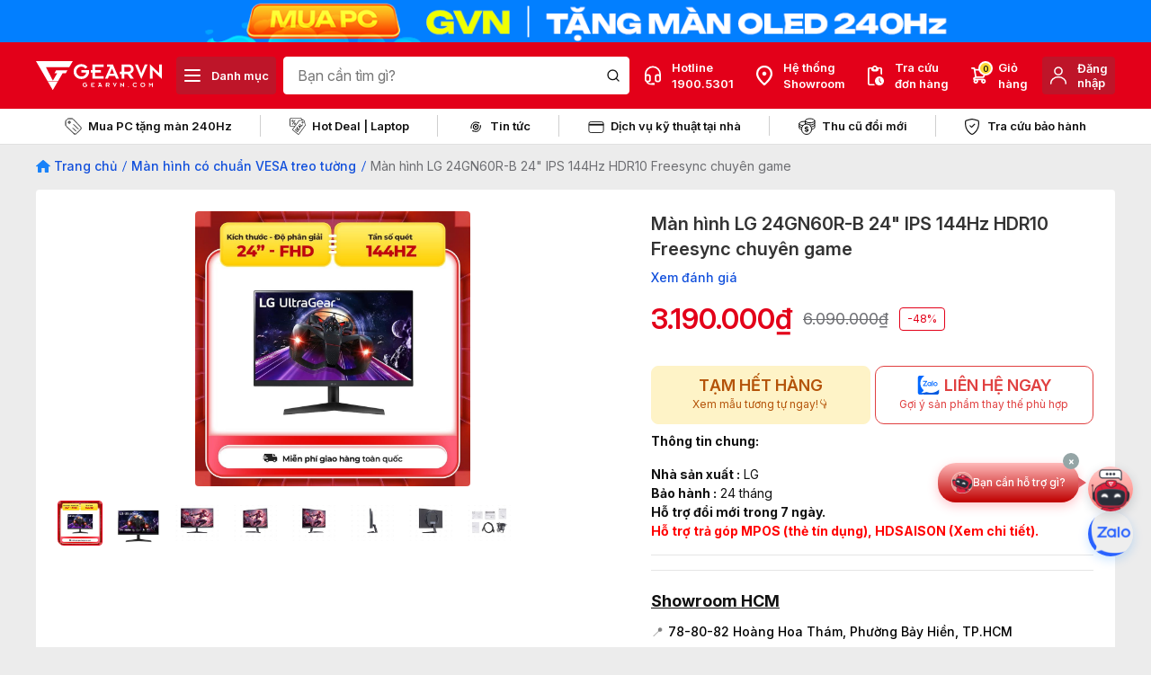

--- FILE ---
content_type: text/html; charset=utf-8
request_url: https://www.google.com/recaptcha/api2/anchor?ar=1&k=6LcNnbMmAAAAAFpQRrHEZoNe95dJ2pcgabN7tHL1&co=aHR0cHM6Ly9nZWFydm4uY29tOjQ0Mw..&hl=vi&v=PoyoqOPhxBO7pBk68S4YbpHZ&size=invisible&anchor-ms=20000&execute-ms=30000&cb=mr1fq4ywwkay
body_size: 48874
content:
<!DOCTYPE HTML><html dir="ltr" lang="vi"><head><meta http-equiv="Content-Type" content="text/html; charset=UTF-8">
<meta http-equiv="X-UA-Compatible" content="IE=edge">
<title>reCAPTCHA</title>
<style type="text/css">
/* cyrillic-ext */
@font-face {
  font-family: 'Roboto';
  font-style: normal;
  font-weight: 400;
  font-stretch: 100%;
  src: url(//fonts.gstatic.com/s/roboto/v48/KFO7CnqEu92Fr1ME7kSn66aGLdTylUAMa3GUBHMdazTgWw.woff2) format('woff2');
  unicode-range: U+0460-052F, U+1C80-1C8A, U+20B4, U+2DE0-2DFF, U+A640-A69F, U+FE2E-FE2F;
}
/* cyrillic */
@font-face {
  font-family: 'Roboto';
  font-style: normal;
  font-weight: 400;
  font-stretch: 100%;
  src: url(//fonts.gstatic.com/s/roboto/v48/KFO7CnqEu92Fr1ME7kSn66aGLdTylUAMa3iUBHMdazTgWw.woff2) format('woff2');
  unicode-range: U+0301, U+0400-045F, U+0490-0491, U+04B0-04B1, U+2116;
}
/* greek-ext */
@font-face {
  font-family: 'Roboto';
  font-style: normal;
  font-weight: 400;
  font-stretch: 100%;
  src: url(//fonts.gstatic.com/s/roboto/v48/KFO7CnqEu92Fr1ME7kSn66aGLdTylUAMa3CUBHMdazTgWw.woff2) format('woff2');
  unicode-range: U+1F00-1FFF;
}
/* greek */
@font-face {
  font-family: 'Roboto';
  font-style: normal;
  font-weight: 400;
  font-stretch: 100%;
  src: url(//fonts.gstatic.com/s/roboto/v48/KFO7CnqEu92Fr1ME7kSn66aGLdTylUAMa3-UBHMdazTgWw.woff2) format('woff2');
  unicode-range: U+0370-0377, U+037A-037F, U+0384-038A, U+038C, U+038E-03A1, U+03A3-03FF;
}
/* math */
@font-face {
  font-family: 'Roboto';
  font-style: normal;
  font-weight: 400;
  font-stretch: 100%;
  src: url(//fonts.gstatic.com/s/roboto/v48/KFO7CnqEu92Fr1ME7kSn66aGLdTylUAMawCUBHMdazTgWw.woff2) format('woff2');
  unicode-range: U+0302-0303, U+0305, U+0307-0308, U+0310, U+0312, U+0315, U+031A, U+0326-0327, U+032C, U+032F-0330, U+0332-0333, U+0338, U+033A, U+0346, U+034D, U+0391-03A1, U+03A3-03A9, U+03B1-03C9, U+03D1, U+03D5-03D6, U+03F0-03F1, U+03F4-03F5, U+2016-2017, U+2034-2038, U+203C, U+2040, U+2043, U+2047, U+2050, U+2057, U+205F, U+2070-2071, U+2074-208E, U+2090-209C, U+20D0-20DC, U+20E1, U+20E5-20EF, U+2100-2112, U+2114-2115, U+2117-2121, U+2123-214F, U+2190, U+2192, U+2194-21AE, U+21B0-21E5, U+21F1-21F2, U+21F4-2211, U+2213-2214, U+2216-22FF, U+2308-230B, U+2310, U+2319, U+231C-2321, U+2336-237A, U+237C, U+2395, U+239B-23B7, U+23D0, U+23DC-23E1, U+2474-2475, U+25AF, U+25B3, U+25B7, U+25BD, U+25C1, U+25CA, U+25CC, U+25FB, U+266D-266F, U+27C0-27FF, U+2900-2AFF, U+2B0E-2B11, U+2B30-2B4C, U+2BFE, U+3030, U+FF5B, U+FF5D, U+1D400-1D7FF, U+1EE00-1EEFF;
}
/* symbols */
@font-face {
  font-family: 'Roboto';
  font-style: normal;
  font-weight: 400;
  font-stretch: 100%;
  src: url(//fonts.gstatic.com/s/roboto/v48/KFO7CnqEu92Fr1ME7kSn66aGLdTylUAMaxKUBHMdazTgWw.woff2) format('woff2');
  unicode-range: U+0001-000C, U+000E-001F, U+007F-009F, U+20DD-20E0, U+20E2-20E4, U+2150-218F, U+2190, U+2192, U+2194-2199, U+21AF, U+21E6-21F0, U+21F3, U+2218-2219, U+2299, U+22C4-22C6, U+2300-243F, U+2440-244A, U+2460-24FF, U+25A0-27BF, U+2800-28FF, U+2921-2922, U+2981, U+29BF, U+29EB, U+2B00-2BFF, U+4DC0-4DFF, U+FFF9-FFFB, U+10140-1018E, U+10190-1019C, U+101A0, U+101D0-101FD, U+102E0-102FB, U+10E60-10E7E, U+1D2C0-1D2D3, U+1D2E0-1D37F, U+1F000-1F0FF, U+1F100-1F1AD, U+1F1E6-1F1FF, U+1F30D-1F30F, U+1F315, U+1F31C, U+1F31E, U+1F320-1F32C, U+1F336, U+1F378, U+1F37D, U+1F382, U+1F393-1F39F, U+1F3A7-1F3A8, U+1F3AC-1F3AF, U+1F3C2, U+1F3C4-1F3C6, U+1F3CA-1F3CE, U+1F3D4-1F3E0, U+1F3ED, U+1F3F1-1F3F3, U+1F3F5-1F3F7, U+1F408, U+1F415, U+1F41F, U+1F426, U+1F43F, U+1F441-1F442, U+1F444, U+1F446-1F449, U+1F44C-1F44E, U+1F453, U+1F46A, U+1F47D, U+1F4A3, U+1F4B0, U+1F4B3, U+1F4B9, U+1F4BB, U+1F4BF, U+1F4C8-1F4CB, U+1F4D6, U+1F4DA, U+1F4DF, U+1F4E3-1F4E6, U+1F4EA-1F4ED, U+1F4F7, U+1F4F9-1F4FB, U+1F4FD-1F4FE, U+1F503, U+1F507-1F50B, U+1F50D, U+1F512-1F513, U+1F53E-1F54A, U+1F54F-1F5FA, U+1F610, U+1F650-1F67F, U+1F687, U+1F68D, U+1F691, U+1F694, U+1F698, U+1F6AD, U+1F6B2, U+1F6B9-1F6BA, U+1F6BC, U+1F6C6-1F6CF, U+1F6D3-1F6D7, U+1F6E0-1F6EA, U+1F6F0-1F6F3, U+1F6F7-1F6FC, U+1F700-1F7FF, U+1F800-1F80B, U+1F810-1F847, U+1F850-1F859, U+1F860-1F887, U+1F890-1F8AD, U+1F8B0-1F8BB, U+1F8C0-1F8C1, U+1F900-1F90B, U+1F93B, U+1F946, U+1F984, U+1F996, U+1F9E9, U+1FA00-1FA6F, U+1FA70-1FA7C, U+1FA80-1FA89, U+1FA8F-1FAC6, U+1FACE-1FADC, U+1FADF-1FAE9, U+1FAF0-1FAF8, U+1FB00-1FBFF;
}
/* vietnamese */
@font-face {
  font-family: 'Roboto';
  font-style: normal;
  font-weight: 400;
  font-stretch: 100%;
  src: url(//fonts.gstatic.com/s/roboto/v48/KFO7CnqEu92Fr1ME7kSn66aGLdTylUAMa3OUBHMdazTgWw.woff2) format('woff2');
  unicode-range: U+0102-0103, U+0110-0111, U+0128-0129, U+0168-0169, U+01A0-01A1, U+01AF-01B0, U+0300-0301, U+0303-0304, U+0308-0309, U+0323, U+0329, U+1EA0-1EF9, U+20AB;
}
/* latin-ext */
@font-face {
  font-family: 'Roboto';
  font-style: normal;
  font-weight: 400;
  font-stretch: 100%;
  src: url(//fonts.gstatic.com/s/roboto/v48/KFO7CnqEu92Fr1ME7kSn66aGLdTylUAMa3KUBHMdazTgWw.woff2) format('woff2');
  unicode-range: U+0100-02BA, U+02BD-02C5, U+02C7-02CC, U+02CE-02D7, U+02DD-02FF, U+0304, U+0308, U+0329, U+1D00-1DBF, U+1E00-1E9F, U+1EF2-1EFF, U+2020, U+20A0-20AB, U+20AD-20C0, U+2113, U+2C60-2C7F, U+A720-A7FF;
}
/* latin */
@font-face {
  font-family: 'Roboto';
  font-style: normal;
  font-weight: 400;
  font-stretch: 100%;
  src: url(//fonts.gstatic.com/s/roboto/v48/KFO7CnqEu92Fr1ME7kSn66aGLdTylUAMa3yUBHMdazQ.woff2) format('woff2');
  unicode-range: U+0000-00FF, U+0131, U+0152-0153, U+02BB-02BC, U+02C6, U+02DA, U+02DC, U+0304, U+0308, U+0329, U+2000-206F, U+20AC, U+2122, U+2191, U+2193, U+2212, U+2215, U+FEFF, U+FFFD;
}
/* cyrillic-ext */
@font-face {
  font-family: 'Roboto';
  font-style: normal;
  font-weight: 500;
  font-stretch: 100%;
  src: url(//fonts.gstatic.com/s/roboto/v48/KFO7CnqEu92Fr1ME7kSn66aGLdTylUAMa3GUBHMdazTgWw.woff2) format('woff2');
  unicode-range: U+0460-052F, U+1C80-1C8A, U+20B4, U+2DE0-2DFF, U+A640-A69F, U+FE2E-FE2F;
}
/* cyrillic */
@font-face {
  font-family: 'Roboto';
  font-style: normal;
  font-weight: 500;
  font-stretch: 100%;
  src: url(//fonts.gstatic.com/s/roboto/v48/KFO7CnqEu92Fr1ME7kSn66aGLdTylUAMa3iUBHMdazTgWw.woff2) format('woff2');
  unicode-range: U+0301, U+0400-045F, U+0490-0491, U+04B0-04B1, U+2116;
}
/* greek-ext */
@font-face {
  font-family: 'Roboto';
  font-style: normal;
  font-weight: 500;
  font-stretch: 100%;
  src: url(//fonts.gstatic.com/s/roboto/v48/KFO7CnqEu92Fr1ME7kSn66aGLdTylUAMa3CUBHMdazTgWw.woff2) format('woff2');
  unicode-range: U+1F00-1FFF;
}
/* greek */
@font-face {
  font-family: 'Roboto';
  font-style: normal;
  font-weight: 500;
  font-stretch: 100%;
  src: url(//fonts.gstatic.com/s/roboto/v48/KFO7CnqEu92Fr1ME7kSn66aGLdTylUAMa3-UBHMdazTgWw.woff2) format('woff2');
  unicode-range: U+0370-0377, U+037A-037F, U+0384-038A, U+038C, U+038E-03A1, U+03A3-03FF;
}
/* math */
@font-face {
  font-family: 'Roboto';
  font-style: normal;
  font-weight: 500;
  font-stretch: 100%;
  src: url(//fonts.gstatic.com/s/roboto/v48/KFO7CnqEu92Fr1ME7kSn66aGLdTylUAMawCUBHMdazTgWw.woff2) format('woff2');
  unicode-range: U+0302-0303, U+0305, U+0307-0308, U+0310, U+0312, U+0315, U+031A, U+0326-0327, U+032C, U+032F-0330, U+0332-0333, U+0338, U+033A, U+0346, U+034D, U+0391-03A1, U+03A3-03A9, U+03B1-03C9, U+03D1, U+03D5-03D6, U+03F0-03F1, U+03F4-03F5, U+2016-2017, U+2034-2038, U+203C, U+2040, U+2043, U+2047, U+2050, U+2057, U+205F, U+2070-2071, U+2074-208E, U+2090-209C, U+20D0-20DC, U+20E1, U+20E5-20EF, U+2100-2112, U+2114-2115, U+2117-2121, U+2123-214F, U+2190, U+2192, U+2194-21AE, U+21B0-21E5, U+21F1-21F2, U+21F4-2211, U+2213-2214, U+2216-22FF, U+2308-230B, U+2310, U+2319, U+231C-2321, U+2336-237A, U+237C, U+2395, U+239B-23B7, U+23D0, U+23DC-23E1, U+2474-2475, U+25AF, U+25B3, U+25B7, U+25BD, U+25C1, U+25CA, U+25CC, U+25FB, U+266D-266F, U+27C0-27FF, U+2900-2AFF, U+2B0E-2B11, U+2B30-2B4C, U+2BFE, U+3030, U+FF5B, U+FF5D, U+1D400-1D7FF, U+1EE00-1EEFF;
}
/* symbols */
@font-face {
  font-family: 'Roboto';
  font-style: normal;
  font-weight: 500;
  font-stretch: 100%;
  src: url(//fonts.gstatic.com/s/roboto/v48/KFO7CnqEu92Fr1ME7kSn66aGLdTylUAMaxKUBHMdazTgWw.woff2) format('woff2');
  unicode-range: U+0001-000C, U+000E-001F, U+007F-009F, U+20DD-20E0, U+20E2-20E4, U+2150-218F, U+2190, U+2192, U+2194-2199, U+21AF, U+21E6-21F0, U+21F3, U+2218-2219, U+2299, U+22C4-22C6, U+2300-243F, U+2440-244A, U+2460-24FF, U+25A0-27BF, U+2800-28FF, U+2921-2922, U+2981, U+29BF, U+29EB, U+2B00-2BFF, U+4DC0-4DFF, U+FFF9-FFFB, U+10140-1018E, U+10190-1019C, U+101A0, U+101D0-101FD, U+102E0-102FB, U+10E60-10E7E, U+1D2C0-1D2D3, U+1D2E0-1D37F, U+1F000-1F0FF, U+1F100-1F1AD, U+1F1E6-1F1FF, U+1F30D-1F30F, U+1F315, U+1F31C, U+1F31E, U+1F320-1F32C, U+1F336, U+1F378, U+1F37D, U+1F382, U+1F393-1F39F, U+1F3A7-1F3A8, U+1F3AC-1F3AF, U+1F3C2, U+1F3C4-1F3C6, U+1F3CA-1F3CE, U+1F3D4-1F3E0, U+1F3ED, U+1F3F1-1F3F3, U+1F3F5-1F3F7, U+1F408, U+1F415, U+1F41F, U+1F426, U+1F43F, U+1F441-1F442, U+1F444, U+1F446-1F449, U+1F44C-1F44E, U+1F453, U+1F46A, U+1F47D, U+1F4A3, U+1F4B0, U+1F4B3, U+1F4B9, U+1F4BB, U+1F4BF, U+1F4C8-1F4CB, U+1F4D6, U+1F4DA, U+1F4DF, U+1F4E3-1F4E6, U+1F4EA-1F4ED, U+1F4F7, U+1F4F9-1F4FB, U+1F4FD-1F4FE, U+1F503, U+1F507-1F50B, U+1F50D, U+1F512-1F513, U+1F53E-1F54A, U+1F54F-1F5FA, U+1F610, U+1F650-1F67F, U+1F687, U+1F68D, U+1F691, U+1F694, U+1F698, U+1F6AD, U+1F6B2, U+1F6B9-1F6BA, U+1F6BC, U+1F6C6-1F6CF, U+1F6D3-1F6D7, U+1F6E0-1F6EA, U+1F6F0-1F6F3, U+1F6F7-1F6FC, U+1F700-1F7FF, U+1F800-1F80B, U+1F810-1F847, U+1F850-1F859, U+1F860-1F887, U+1F890-1F8AD, U+1F8B0-1F8BB, U+1F8C0-1F8C1, U+1F900-1F90B, U+1F93B, U+1F946, U+1F984, U+1F996, U+1F9E9, U+1FA00-1FA6F, U+1FA70-1FA7C, U+1FA80-1FA89, U+1FA8F-1FAC6, U+1FACE-1FADC, U+1FADF-1FAE9, U+1FAF0-1FAF8, U+1FB00-1FBFF;
}
/* vietnamese */
@font-face {
  font-family: 'Roboto';
  font-style: normal;
  font-weight: 500;
  font-stretch: 100%;
  src: url(//fonts.gstatic.com/s/roboto/v48/KFO7CnqEu92Fr1ME7kSn66aGLdTylUAMa3OUBHMdazTgWw.woff2) format('woff2');
  unicode-range: U+0102-0103, U+0110-0111, U+0128-0129, U+0168-0169, U+01A0-01A1, U+01AF-01B0, U+0300-0301, U+0303-0304, U+0308-0309, U+0323, U+0329, U+1EA0-1EF9, U+20AB;
}
/* latin-ext */
@font-face {
  font-family: 'Roboto';
  font-style: normal;
  font-weight: 500;
  font-stretch: 100%;
  src: url(//fonts.gstatic.com/s/roboto/v48/KFO7CnqEu92Fr1ME7kSn66aGLdTylUAMa3KUBHMdazTgWw.woff2) format('woff2');
  unicode-range: U+0100-02BA, U+02BD-02C5, U+02C7-02CC, U+02CE-02D7, U+02DD-02FF, U+0304, U+0308, U+0329, U+1D00-1DBF, U+1E00-1E9F, U+1EF2-1EFF, U+2020, U+20A0-20AB, U+20AD-20C0, U+2113, U+2C60-2C7F, U+A720-A7FF;
}
/* latin */
@font-face {
  font-family: 'Roboto';
  font-style: normal;
  font-weight: 500;
  font-stretch: 100%;
  src: url(//fonts.gstatic.com/s/roboto/v48/KFO7CnqEu92Fr1ME7kSn66aGLdTylUAMa3yUBHMdazQ.woff2) format('woff2');
  unicode-range: U+0000-00FF, U+0131, U+0152-0153, U+02BB-02BC, U+02C6, U+02DA, U+02DC, U+0304, U+0308, U+0329, U+2000-206F, U+20AC, U+2122, U+2191, U+2193, U+2212, U+2215, U+FEFF, U+FFFD;
}
/* cyrillic-ext */
@font-face {
  font-family: 'Roboto';
  font-style: normal;
  font-weight: 900;
  font-stretch: 100%;
  src: url(//fonts.gstatic.com/s/roboto/v48/KFO7CnqEu92Fr1ME7kSn66aGLdTylUAMa3GUBHMdazTgWw.woff2) format('woff2');
  unicode-range: U+0460-052F, U+1C80-1C8A, U+20B4, U+2DE0-2DFF, U+A640-A69F, U+FE2E-FE2F;
}
/* cyrillic */
@font-face {
  font-family: 'Roboto';
  font-style: normal;
  font-weight: 900;
  font-stretch: 100%;
  src: url(//fonts.gstatic.com/s/roboto/v48/KFO7CnqEu92Fr1ME7kSn66aGLdTylUAMa3iUBHMdazTgWw.woff2) format('woff2');
  unicode-range: U+0301, U+0400-045F, U+0490-0491, U+04B0-04B1, U+2116;
}
/* greek-ext */
@font-face {
  font-family: 'Roboto';
  font-style: normal;
  font-weight: 900;
  font-stretch: 100%;
  src: url(//fonts.gstatic.com/s/roboto/v48/KFO7CnqEu92Fr1ME7kSn66aGLdTylUAMa3CUBHMdazTgWw.woff2) format('woff2');
  unicode-range: U+1F00-1FFF;
}
/* greek */
@font-face {
  font-family: 'Roboto';
  font-style: normal;
  font-weight: 900;
  font-stretch: 100%;
  src: url(//fonts.gstatic.com/s/roboto/v48/KFO7CnqEu92Fr1ME7kSn66aGLdTylUAMa3-UBHMdazTgWw.woff2) format('woff2');
  unicode-range: U+0370-0377, U+037A-037F, U+0384-038A, U+038C, U+038E-03A1, U+03A3-03FF;
}
/* math */
@font-face {
  font-family: 'Roboto';
  font-style: normal;
  font-weight: 900;
  font-stretch: 100%;
  src: url(//fonts.gstatic.com/s/roboto/v48/KFO7CnqEu92Fr1ME7kSn66aGLdTylUAMawCUBHMdazTgWw.woff2) format('woff2');
  unicode-range: U+0302-0303, U+0305, U+0307-0308, U+0310, U+0312, U+0315, U+031A, U+0326-0327, U+032C, U+032F-0330, U+0332-0333, U+0338, U+033A, U+0346, U+034D, U+0391-03A1, U+03A3-03A9, U+03B1-03C9, U+03D1, U+03D5-03D6, U+03F0-03F1, U+03F4-03F5, U+2016-2017, U+2034-2038, U+203C, U+2040, U+2043, U+2047, U+2050, U+2057, U+205F, U+2070-2071, U+2074-208E, U+2090-209C, U+20D0-20DC, U+20E1, U+20E5-20EF, U+2100-2112, U+2114-2115, U+2117-2121, U+2123-214F, U+2190, U+2192, U+2194-21AE, U+21B0-21E5, U+21F1-21F2, U+21F4-2211, U+2213-2214, U+2216-22FF, U+2308-230B, U+2310, U+2319, U+231C-2321, U+2336-237A, U+237C, U+2395, U+239B-23B7, U+23D0, U+23DC-23E1, U+2474-2475, U+25AF, U+25B3, U+25B7, U+25BD, U+25C1, U+25CA, U+25CC, U+25FB, U+266D-266F, U+27C0-27FF, U+2900-2AFF, U+2B0E-2B11, U+2B30-2B4C, U+2BFE, U+3030, U+FF5B, U+FF5D, U+1D400-1D7FF, U+1EE00-1EEFF;
}
/* symbols */
@font-face {
  font-family: 'Roboto';
  font-style: normal;
  font-weight: 900;
  font-stretch: 100%;
  src: url(//fonts.gstatic.com/s/roboto/v48/KFO7CnqEu92Fr1ME7kSn66aGLdTylUAMaxKUBHMdazTgWw.woff2) format('woff2');
  unicode-range: U+0001-000C, U+000E-001F, U+007F-009F, U+20DD-20E0, U+20E2-20E4, U+2150-218F, U+2190, U+2192, U+2194-2199, U+21AF, U+21E6-21F0, U+21F3, U+2218-2219, U+2299, U+22C4-22C6, U+2300-243F, U+2440-244A, U+2460-24FF, U+25A0-27BF, U+2800-28FF, U+2921-2922, U+2981, U+29BF, U+29EB, U+2B00-2BFF, U+4DC0-4DFF, U+FFF9-FFFB, U+10140-1018E, U+10190-1019C, U+101A0, U+101D0-101FD, U+102E0-102FB, U+10E60-10E7E, U+1D2C0-1D2D3, U+1D2E0-1D37F, U+1F000-1F0FF, U+1F100-1F1AD, U+1F1E6-1F1FF, U+1F30D-1F30F, U+1F315, U+1F31C, U+1F31E, U+1F320-1F32C, U+1F336, U+1F378, U+1F37D, U+1F382, U+1F393-1F39F, U+1F3A7-1F3A8, U+1F3AC-1F3AF, U+1F3C2, U+1F3C4-1F3C6, U+1F3CA-1F3CE, U+1F3D4-1F3E0, U+1F3ED, U+1F3F1-1F3F3, U+1F3F5-1F3F7, U+1F408, U+1F415, U+1F41F, U+1F426, U+1F43F, U+1F441-1F442, U+1F444, U+1F446-1F449, U+1F44C-1F44E, U+1F453, U+1F46A, U+1F47D, U+1F4A3, U+1F4B0, U+1F4B3, U+1F4B9, U+1F4BB, U+1F4BF, U+1F4C8-1F4CB, U+1F4D6, U+1F4DA, U+1F4DF, U+1F4E3-1F4E6, U+1F4EA-1F4ED, U+1F4F7, U+1F4F9-1F4FB, U+1F4FD-1F4FE, U+1F503, U+1F507-1F50B, U+1F50D, U+1F512-1F513, U+1F53E-1F54A, U+1F54F-1F5FA, U+1F610, U+1F650-1F67F, U+1F687, U+1F68D, U+1F691, U+1F694, U+1F698, U+1F6AD, U+1F6B2, U+1F6B9-1F6BA, U+1F6BC, U+1F6C6-1F6CF, U+1F6D3-1F6D7, U+1F6E0-1F6EA, U+1F6F0-1F6F3, U+1F6F7-1F6FC, U+1F700-1F7FF, U+1F800-1F80B, U+1F810-1F847, U+1F850-1F859, U+1F860-1F887, U+1F890-1F8AD, U+1F8B0-1F8BB, U+1F8C0-1F8C1, U+1F900-1F90B, U+1F93B, U+1F946, U+1F984, U+1F996, U+1F9E9, U+1FA00-1FA6F, U+1FA70-1FA7C, U+1FA80-1FA89, U+1FA8F-1FAC6, U+1FACE-1FADC, U+1FADF-1FAE9, U+1FAF0-1FAF8, U+1FB00-1FBFF;
}
/* vietnamese */
@font-face {
  font-family: 'Roboto';
  font-style: normal;
  font-weight: 900;
  font-stretch: 100%;
  src: url(//fonts.gstatic.com/s/roboto/v48/KFO7CnqEu92Fr1ME7kSn66aGLdTylUAMa3OUBHMdazTgWw.woff2) format('woff2');
  unicode-range: U+0102-0103, U+0110-0111, U+0128-0129, U+0168-0169, U+01A0-01A1, U+01AF-01B0, U+0300-0301, U+0303-0304, U+0308-0309, U+0323, U+0329, U+1EA0-1EF9, U+20AB;
}
/* latin-ext */
@font-face {
  font-family: 'Roboto';
  font-style: normal;
  font-weight: 900;
  font-stretch: 100%;
  src: url(//fonts.gstatic.com/s/roboto/v48/KFO7CnqEu92Fr1ME7kSn66aGLdTylUAMa3KUBHMdazTgWw.woff2) format('woff2');
  unicode-range: U+0100-02BA, U+02BD-02C5, U+02C7-02CC, U+02CE-02D7, U+02DD-02FF, U+0304, U+0308, U+0329, U+1D00-1DBF, U+1E00-1E9F, U+1EF2-1EFF, U+2020, U+20A0-20AB, U+20AD-20C0, U+2113, U+2C60-2C7F, U+A720-A7FF;
}
/* latin */
@font-face {
  font-family: 'Roboto';
  font-style: normal;
  font-weight: 900;
  font-stretch: 100%;
  src: url(//fonts.gstatic.com/s/roboto/v48/KFO7CnqEu92Fr1ME7kSn66aGLdTylUAMa3yUBHMdazQ.woff2) format('woff2');
  unicode-range: U+0000-00FF, U+0131, U+0152-0153, U+02BB-02BC, U+02C6, U+02DA, U+02DC, U+0304, U+0308, U+0329, U+2000-206F, U+20AC, U+2122, U+2191, U+2193, U+2212, U+2215, U+FEFF, U+FFFD;
}

</style>
<link rel="stylesheet" type="text/css" href="https://www.gstatic.com/recaptcha/releases/PoyoqOPhxBO7pBk68S4YbpHZ/styles__ltr.css">
<script nonce="ePRtXU9P942ymzfL53MqYA" type="text/javascript">window['__recaptcha_api'] = 'https://www.google.com/recaptcha/api2/';</script>
<script type="text/javascript" src="https://www.gstatic.com/recaptcha/releases/PoyoqOPhxBO7pBk68S4YbpHZ/recaptcha__vi.js" nonce="ePRtXU9P942ymzfL53MqYA">
      
    </script></head>
<body><div id="rc-anchor-alert" class="rc-anchor-alert"></div>
<input type="hidden" id="recaptcha-token" value="[base64]">
<script type="text/javascript" nonce="ePRtXU9P942ymzfL53MqYA">
      recaptcha.anchor.Main.init("[\x22ainput\x22,[\x22bgdata\x22,\x22\x22,\[base64]/[base64]/bmV3IFpbdF0obVswXSk6Sz09Mj9uZXcgWlt0XShtWzBdLG1bMV0pOks9PTM/bmV3IFpbdF0obVswXSxtWzFdLG1bMl0pOks9PTQ/[base64]/[base64]/[base64]/[base64]/[base64]/[base64]/[base64]/[base64]/[base64]/[base64]/[base64]/[base64]/[base64]/[base64]\\u003d\\u003d\x22,\[base64]\\u003d\x22,\[base64]/CvAjDhw48woUywqXDjjrCoClNd8Olw6jDvmDDhMKEPQLCnT1gwobDkMODwoVDwpEoVcOZwqPDjsO/AnFNZj7CkD0Zwq8lwoRVIMKTw5PDp8Onw60Yw7cUTzgVREbCkcK7ASTDn8OtZ8KmTTnCjMKRw5bDv8OwNcORwpEOTxYbwozDpsOcUV/Cm8Okw5TChcOywoYaEsKMeEoUNVx6P8OQasKZYsO+RjbCkhHDuMOsw5lsWSnDusOFw4vDtx1fScONwoV6w7JFw7kPwqfCn0IYXTXDsFrDs8OITcO8wpl4wobDpsOqwpzDscO5EHNlfm/Dh2sZwo3DqyAmOcO1IMKFw7XDl8OFwoPDh8KRwrYdZcOhwp/[base64]/Dl8KUwq3Djz7CmlA9w7XDoiodw7xiSizCqMKzwrDDp2zCpUDCjMK1wqlpw7kxw4IxwoElwrfDsiMRJMOjNsOKw4jCkSV/w7xlwokFAcK+wq7CsB3Cg8KHOsOSWcKWwrvDvVHDtChswpDCgMOww7Qtwr1Mw5vCjMOJTi7Cm1FzMkTCrhXCrFPCrxNnHAbClsKyIAhYwqbCu1nDhMO8OcKrMkYoZ8OhZMKow4/Cnl/DlsKENsOdw6PCvcKvw7luPnjCj8Oww6Vxw6jDmcODMcKpW8KOwrPDu8KvwokWRcOCe8K7ecO8wrg8w7FEXmZWQQ3CqcKNF1vDgMOfw7J5w4/[base64]/DlnfDpcKOUsKPJHtmw6ZtLhvDq8KAwqEzdsKFEMKhwonCugzCkyfDgjITI8KyAsKiwrvDt3DCgyxATiXCig8jw4lQw59Zw4TClnPDlMKeJxXDrcORwpJYBcKvwobDklDCjMKowqQzw4hWccKxJMOBDMKFScKcMsOcSG/CmkbCs8OLw6/Dvn7CjmkHw6YiHWfDh8Kxw5vDrsO4SWXDoCbDisK2w7rCnSBfbcKEwqVhw4DDswnDgMKwwooXwpwac0nDjTAHCTzDj8O9ZsOSIsKgwovCuS4iccOCwpcqw7fDuX0ffMK/wq8KwrvDq8KKwqR3wq8gETRTw4p3OibCoMKhwrYSw4/Dt09iwqsrexN8D33CiHhPwoLDsMKrbsKjCMOBaDvDvMKfwrPCqsKSw4J0wrBzIQ7CkRLDtj5SwqHDrmMIB0nDnRkzSzUaw6DDq8Kdw5dvw57Cp8OkIcOfGMKPe8KtFkx9worDsxDCtjbDuCTCgE7Cl8KNP8OVanlgDWNnHsOhw6Bfw6dlRcK2woXDjE4/[base64]/DrUjDucK+woDDhRkMTgcnw43DtcOZEn86w6RiKnMuHEXDlioPw5DCnMO8Qh8hATUfwr/Ckg7ChkPCqMKQw4/Dnj1Lw54ww4M+NsOhw6jDnH03wpF1W1R8w7l1KcK2KADCuBc5w7VDw53CkFF8aS5Dw5AoBMOPA1RFLsKbecKrOnFiw7zDpsKVwrFRIC/[base64]/Cu8O5w6/Dq2bDpl/DohvCoUIcLFRwfcOnwrnDoBJTTMOqw5FjwoLDscObw5tgwrBuCsO6f8KYHXjCl8OJw5FeOcKqw7VAwqTCrAPDgsOXBTnCmVoMYyLCncOIScKdw7w8w6nDpMOmw4nCtMKKE8Orwo9+w4jClg/Dr8OUwofDnsKywrxNwol5X19kwpsIdcOKOMOxwoEzw7jCgsO4w4kTOh/Ct8O/w5rCrC3DmcKpNcOEw53DtcOcw7LDrMK3w4DDiBwLBWwYOcOdRATDhALCvHULBV4RFsO6w7rDjMKlU8K3w6s9I8KRAsOnwpAWwo0DSMKJw4kowqrCpkUweVUHw7vCnSvDosOuESnCosKWwpMcwrvCiT3DrzA/w7QJJMKJwpQBwooeDGvCl8Kjw5ElwrvDvgXCuW5oR1HCs8K4JgUrwqIdwq90dwfDgBDDlMK2w6A4w6/DjkI7wrUZwoNfGGfCqsKswqUswqA9wqFSw75vw5xZwrQCZCUQwqnCnCnDkcKuwrPDpkkAHcKFw6TDgMKmH0QTHxDCkMKYIAPDuMO7YMOewqfCoRNWLsK5wqQFEMOnw5VxE8KQFcK5DHR/wonDv8Okwo3CrXE0wox3wpTCvxDDlsKIREtPw4IMwr5iPiDDo8OUdUrDlG8GwoFvw40ZScOHXy8Ww5HCjsKyL8K+w5hDw5Q6QDYBXj/Do0EPJMODTQ7DssO1SMK2UW41I8KcDsOAwpnCmD7DnMOMwpYow44BDExRw7HCiAAsf8O5wpgVwq/Ct8K+IUg/w4bDlS5NwrLDtRRaAWrCkV/DjcOrRQF8wrfCocOow4t1wqbDsWLDm3PCqX3Co08XJBnCqcKtw7FTd8KyGB1ew6AXw7Bsw7zDuBYsOsOjw4XChsKewpnDp8K3FsKJL8ObI8O7aMKGNsKNw5DCh8OBbsKHWUFAwrnCg8KPEMKMV8ObS2LDtU7CvMK7wrHDi8OHZR9Lw5HCrcOGwo1KwojCnMOwwo/CkcKpMVLDkWnCi27DulTCiMKsNTLDq3sdWMO2w68/CMOvTsOTw5Q0w4zDpkDDsjpkw6HChcKGwpYsYsOpZAc4dcKROmbCnxTDuMOwUCY4RsKLYBMgw7gQR3PDigwJdCrDosO/wqAhFnrCs3vDmnzDuDlkw4x/w4nCh8Kaw5zCmMOyw7XCpGHCkcO8DE7Cp8O2AsKZwpNhO8KMd8Ouw6UDw7UDARrDiS3Djmx6dsKNAzvCtRLDpipZLggtw6gDw7diwqU9w4XDg1DDkMKcw4QMJsKNIWfCqQ8MwpHClMOSWUN/a8OjBcOkaWnCsMKtMi5Jw7U4OsKeRcK2IXN9bcK/w5PDrWpzwqsLwo/CoFrDojXCpTwGZUvCucOqwpPCqMKJRl3Cn8O7bVM3TEYGwojCrsKCWsOyLi7CscK3AzdWBy8Pw6BNQsKdwp/CncKAwrxmRcOOYG4Qw4nCsCRfR8KIwqzCnAktTj5Rw5DDh8OaDcOgw7XCtwFGG8KZT3/[base64]/eDdjw4zClTE2PBIuwoDDu8K3NWzCuMORwq3CiMOnw4FGLWBPwqrCu8KUw6dWAcKNw4DDp8OHIsKDw53DosKhwo/Cq1grDcKywp5GwqJRJsK+wqLCmMKKKQ3CmMOPWRLCgMK3XR3ChcKkw7TCp3fDuBDCi8OJwpoZw4XCtsOcEk/DlBrCsWLDgsOVwr/DsRLDqzxMw7AaZsOccsO/[base64]/CocOvw6Z+YEFOw4MJb8O2wo7Dol7DmMOXw5HCvj3CuMO/K1PDr3XCgz/Cu0oyP8KQYcKqYMKIVMKgw5hvSsKXTklTwrlTO8Kww7fDhAgyBGF7bFI9w4vDjsKsw78zVcOiMA0kVhxnZcOpIlt8LzNCTyx0wpB0bcOIw7B+w6PCm8O7wppQXTtzAMKGw6tBwoTDkMK1WMOgGMKmw5rCksKYe047wprCuMK/BcKxQcKfwpnCicOpw69pb1UwY8OyXzUqP0Mrw4jCsMK1KhFoVE15CsKLwqlmw7pMw5gAwqYCw4vClUMxLcOpwrsNRsOdwpDDgEgbw63DlHrCk8KIbkjCkMOAVjo8w75rw7Vew4hdVcKRRcO/A3HCq8OmVcKyQjZfcsKywrEpw65wHcOPbXIWwrHCsWQ9JMKOLFDDp23DocKZw7zCrnhaUsKiH8KgAzDDhMONK3zCv8OBcVfCjsKJZXTDicKZPA/ChyHDoi7DvT7DuHHDkx8uwoPCs8O8TcKkw7QhwpNawpnCusKJJlxWIwNIwoDDrsKYw5dfwpHCtWXCticHOmLCv8KbYj7DuMK2BlnDl8K+f1fCmx7DtcOSBgHClFrDiMOiwoAtdMKSNwg6w79mwr3CuMKZw7pGBTo2w5/DvMKiFcOIwpjDvcKqw791wpgKLjxpPADDjMKObH3ChcO/wrHCm0LCjzXCucKKAcKcw4FIw7HCqG5WMAgRw6vCvgjDncKzw7fCp0I3wpoxw5RvasOKwqjDvMOPCcK7w4xfw7Vmw7wUR0dyJQPCiw/Dr2PDgcOAM8KOLAMMw5FJOMOiXw1Rw6zDjMOHG1LCusKhIU99csKnU8OaFE/DiWMVw510M3LDkCUPDUjCr8K4CsO+w7PDnUo1w4QDw5kiwrTDgjhVw4DDmMK4w7Z3woLCsMKtw6EuC8OEworDmWICesKDGsOdLTsrw71aaR/DmsKdYsKLw6RPa8KDBifDjkrCiMOmwozCnsK1woR0OcOwVsKrwojDvMOFw5hIw6bDizHChsKJwqcJbCtKPQgBwrTCpcKdS8OhW8KhPSzCqArCk8Kjw4AlwpQqD8OfETtdw6PClsKNaG9IXT/CisKZOCbDmGhtQcOmNMKvVCkHw5nDo8OvwqrDuhwiR8O8w6TDncKiw603wo9yw59bw6LDhcOGccK/GMOvw4lLwpttEsOsGTMkwovCrCUwwqPCs3Yrw6nDjGHCnkwZwqrCrsO/wphUNSPDt8OAwo5cFcOdC8K2w6tVO8OEbhIMb2nCvMK4AMOtNsOqaFB/XsOGdMK4SFNAEBXDrsOmw7A/R8OLYmoYVkZsw73CocOHSn7DgQvDiDfDuQfDp8KswoQsNcKKwpnCrwfDh8O2eyjDvU00URFXVMK3N8KlfCfCvBp9w78fBwjDlMKtwpPCo8OgPR0qw7vDqB1uRTnChMK9wrDCqsOkw73DpMKLw6PDtcOiwpxMR2/Cq8KLFyUjAcOEw6Vdw6XCncOdwqHDo1jDsMO/wrnDosOcw44GaMKMdHfDncKNJcKOecOzwq/[base64]/[base64]/DigFPTjhRPWnDkHhTGMOXOifDvMO4woNwR3JfwrMAw702BETDt8KsDXNZH2AfwpLDqcOLHjXCiXbDhHxLQsOZC8KWwqMrwrHCnMOSw5nCl8ODw6Q1H8K/wpJDLcKLw4rCqUbDl8OtwrzChE5tw6PChUbCjhfCn8OIewzCsVtEw4/ClRIzw7DDvMKjw7bCgy/Dt8Oew6gDwr/DhW3DvsKecht+wobDhifCvsKjY8KtOsOtGUjDqFdNd8OJUcO7WE3CtMOEw641H0bDmxkzGMKgwrLDgsOdB8K7IMKmDMOtw7LDunLCoxrDl8O0K8K/wpBpw4DDl09tLkXDpRLDo1YVDQhowobCnwHCkcOkKCrDg8KEYcKZS8O8YX7Dl8KrwovDtcKkIxjCln7DnGUVw6XCjcKcw53CvMKVwqVzByjDosK+wo5fHMOgw4bDiSnDjsOnwrrDj2RXb8OMw5IlUMKYw5PCg1grT0jDpkk+w7HDv8KZw4oiBxnCvDRTw7TCk3I3Jm/DnklNUcOwwolvDMOUQyVqw5nClsKVw6fDn8OIw6nDuW7DtcOPwqzCmEDDp8OXw5XCrMKDw59ZEGPDpsKNw47DisOHBzA7HHXDrMONw49FdsOre8Obw7FLY8K7w5JjwoTCrcOYw5HDgMKFwrbCvmXCiQHDuVvDjsOWe8KSSMOOa8O0wpvDt8OLLj/Chn52wrEGwroCw7jCs8KdwqYzwpDCrnQpXkwiwpsTwpfDsD3ClGpRwp3ChiVcKg3DkFRUwojCizHDl8OFQGREP8OVw6HDq8KXw70GFMKiw4nDiD3ChQvCuQMpw4AwcmYbwp1bwoQ5woc1KsKzQwfDocOnBifDkGXClz7DnsKxFz0/w7HDh8OrCT/CgsKZWsKsw6Emd8O2wr4/aGEgajEDw5LCosO7eMO6w67Dk8OMIsKaw45ABcOhInTDv1nDiGPCr8KAwrLCoRs/[base64]/DnAbCkjfDksOWDyIYwqPCssO/fTlRw69bwqg6T8Olw7FOGMKjw4DDpSXCrFM2QMOewrzCqyFTwrzCk3o/wpBQw4wdw4AbBGTCjgXCkUzDtsOjRcOVTMK3w6/Cm8K/w6M7wrHDtcKeNcOaw4RBw7V5YxQ9KjQqwr/CsMOfCg/DvcObTsKMMsOfDX3Co8K2w4PDpm4vKhrDjsKXesKIwo0/YRXDq0Z6wqbDmSzCslPDs8O4bsO+RHrDmx3DpE7Dg8KFw7bDssOQwrrDhXo8wq7DvsOGAsOuw7VmUcKVccK7w681W8KIwqtKZMKFw7nCrSRXLD7CrMKzSxRQw61nw5PChsK5YMKEwrZAw7XCnsOeECYcB8KCHsOQwoXCslrCh8KKw6/Do8O+OsOawoTDo8K2GjHCh8KRI8O2wqJfJxA3GMO2w7V8GsKtwpbCqSvClMK1XAvCiS/DsMKQUsKnw6TDvMOxw5Agw49Yw48mw71SwoPDnXAVw4LDrsOqMm0Vw4Rsw556w6Bqw5RYWsO9wrPCvCpDO8KUIMOXwpPDlsKVJBbCoF/[base64]/[base64]/esO1GMOXXxfDlcODwp3DncOgwoLDtMK6cQ/CsgJAwrVyNMOhOMOmUgLCjjEFdBIXwrTCiEgHXhFhesK2IsKMwqAywrBHSMKXFA/Dun/DrMKgb0zDvRF7OsKzwpjCsSrDhsKOw6NFfDHCjsOgwqLDk19sw5bCpETDgMOKw7nCmgXDpn/DssKDwohzDcKIMMKtw65tZQnCmkQsa8KvwoQtwqXClH3Dt2DCvMOXwpHDsBfCscKbw5PCtMKqTVQQEsKfwrnDqMOiFWvChW/[base64]/DslInwpMWHgIAwoxDw5HDrMOkcyEUw6NCw5XDhcK1NcKAw5B8w65mLcKfwqYswrXDrRoNBAB1w4Eiw5rDucKbwozCjnFqwo1Tw4bDgGXDn8ObwoA8YMOJQmfDlTICYm/CvcONf8KSwpJnRGrDkAg1XcOYw67CjsKuw5nCicKfwojCgMO9dRLCkcKrUcK2wrTDjTpKFsOSw6bCm8K8woPCnk3Ci8O1PgN8RcOcPsKKUSZsUMOEBgPCj8K5Jk4cw4MjUE08wq/[base64]/DhQ5sSwPCq8KBw5sWSWQhwoTDlQLDrUJxLn5ow47Ciz49X3hiMBbCpW9cw4DDgXPCkSvDvcKHwofDmiovwq9OdMOUw4/DvcKTwqzDmlkQw6Rfw47CmcKHH3cNwrPDlsO1wp/CuzTCj8OXAwl8wqthflYewp3DghYvw51pw5AIeMKGdlYXw6lab8O4w7kSIMKEw4XDosKewqg/w53CqcOrZsKDw7LDkcKcOMOqbsKTw5QwwrPDlj4PP0XCix4vIQfDssK1woPDgcO1wqjCvMOEwqLCj2piw5/Dp8Ksw7rDvBFII8KcWgwRQRnCnC3DpmHChcKycMOVRh0KFsObwppIR8KmcMOww7Q3RsKewqbDhsO6wq4aemF/[base64]/wpVgVcKhwpjDoMOeZhrCtBFZw6jCg2xcRsOlwpUcdnrDi8KeaD7CicO5WsK1JsOUAMKaJHPCh8OHw5LCn8Kow7LDoSoHw4w9w50LwrkyScKywpcVO0HCpMOham/Cjhg6ASgIVSzDnsKIw4fCnsOQwqvCoFjDtQlmexPCtWNIScKUw4bDosOIwp7DosKsOsOTTyTDtcKnw5VDw6Y8FMOzfsKDVsKowqUfXRd0T8OdQsO+woHDhzZANyvDi8O5JUN2YMKhZsKEMy9ZfMKmwqNTw6VmS1DClkc8wpjDmWl/UjB3w6nDt8KDwr0ZFRTDisKkwqcjfhBNwqEuw6tqYcKzSzXCucO5wo/Cj0MDKsOVwosIwrcGXMK/AsOawqhEL25dNsKiwoTCqgDCkQonwqF/w7zCg8Kww51ORHHCvkd8w58nwqzDv8KEP0M9wp3CgWwWLAYOw5XDpsKqasOqw6LDpcOuwpvDncKIwogIwrdoHQFVS8ORw6HDmSc2w6fDgMKYZcOJw5TDucOTwpXDsMOaw6DDmsKVwr/Dkg/DilDDqMKwwploacOrwqUqNkjDlAgHGC7DtMOYDsKkYcOhw4fDoyNvQ8K3FEjDmcOsXcOlwrZYwoNmw7R+P8Kbwp5gVsOGXBdFwqlNw5fDlhPDoH0bAXfDiGXDm3dvwrEfwqvCp2AVw7/Dq8KGwqY5K3nDiFPDgcOWMGfCjcO5woUTEcO8w4LCnTU9w6kKwrbCjcOLw7M9w4hQB2bClC98w55/wrbDscOmBXrCtjQwEHzCj8KwwrIXw7/CmCbDmsOUw7LCnsK1fV8ywo1Fw7E7PMOvWMKzw6zCncOjwr3CuMOnw6cALxjCtH9MJW1Ew79lJ8KCw71awq1NwqDDj8KrbcOfIzLCmVjDoGnCisOMTR47w6vCrMO3dUfDm1gcwpHCi8Kkw6LCtnoRwqcYIW7CvMOUwpJdwrhRwqE7wqLCmjvDi8O9QwzCjls1HD/DqcO0wq3Ch8KcSnRxw4PCs8OOwodiw6kzw7BYHBfDnEXCnMKkwr/[base64]/DuhkNw5s9woDClBofwpTCmMKew6rDjzrCjinDhyTCixI/w7XCjRNOOsKtWRDDt8OrA8KMw4zCijNLZsKiJB3ClGTCpBkBw49zw7vCjiXDmg7DlHjCnUBdT8OvDsKrEcOgH1LDjcOwwrttw4jDicOTwr3Cl8OcwrHDn8OAwpjDv8O7w4Y8Y3JaT3/CjsK4CWlUwoI8w7wOw4PCmR3ChMKnJHHCgQPCml/CvkJkUAfDvSB1JxI0wpsVw7ofTAPCscK3w77Cq8OyTRl6w68BMsKAw6ZIwoJndsKnw77CrlY9w6VjwpPDsmxDw5Bzwq/DjQPDlEnCmsOIw6jCuMK3ZsO2wo/DvVImwp8SwqhLwrR9TMO1w5t2C2JuJ1vDknvCmcODw7rCmD7DrMKLFATDh8K+w7jCpsO/w5nCmMK/woo7wro4wp1lRjR5w7E0w4sOwoPDtgnCjCBUIQoswr/DtAgqwrfDs8OQw4jCvyF4N8O9w6kQw6jDs8OKP8KHERTCqmfCikTCiGIww75NwpTDjBZ4OsOnW8KtWcKbw4RxZGZRGkDDrMOzbzkfwo/ClAfCvhXCsMO4ecOBw4p3wrx7woMHw6TCqyTDmx4vPUU6G0rCjDPDoR7DvQlWDsKSwrFhw43Ci1TDlMOKw6bDtMKsPhfCu8KfwpF7wqLCi8Klw6w4ccKuA8O+wo7Cg8KtwqRFw5hCLsKlwqHCqMOkLsKjwqs9PMK2wrFIZyfCsgLDucOhM8OsSsOXw6/DjEUNAcOBDsOPw75Qw7RUw7UQw6BjLsOkUW3CnWx6w4IFBUJ9FkHCicKSwoAIUsOBw6LDh8Ovw4tGehpbNMO6w5FGw55+AAUeWmDCssKuIVnDpcOMw6EDMxbDgMKDwqPCvWvDkgbDj8KfYWfDtV03NVLCsMOCwobChcKPZ8OwOXpdwrsNw5rCiMOWw43DvhAfYCJ/ABQUw7Juwo09w7AQW8KGwqIjwrgOwrDClsOYEMK6UDRZbxXDvMOVw7E+IMKOwoIuZMKSwp9UGMKfLsO4d8OrLsKWwqLCkRrCucOOf2d1PMOow55vwp7Cl2xyQsKsw6UXZBbDnht6DR4RGm3Dl8KRwr/CjlfCjcKIw5giw4sawqsRLcOfwoEtw6IYw6vDvnBCHcKHw442w7Fzwp3CgkFjN1XCuMKtc3ANw47CrMKLwo7ChEzCtsKFcEdaHGEHwo4ZwrHDujnCqndSwpJtXFbCm8OWS8OCeMKCwpDCsMKVwozCuiLDnWw9w6DDhsKbwod2e8KocmDDtMOgTW3Dkwl8w4wEwrIEDy/CkVd4wrnCg8KKwoNow48Kwp/CvF1oR8KMwr4twoRcw7RkdzHCqn/DtyZzw5zCh8Kow4HCr38Pw4N4NAPDkDTDisKQdMO5wp3DgwLCmMOrwpEIwpgqwrxUIgrCiG4rFsO1wpo/SVfDm8Krwqp6w68ML8KveMKBLhRpwoYew75Dw44Ew4gYw6UgwrbDmMKgOMOEZ8OCwqtNSsOyWcKWwrhdw7XCmMOdw5TDgz3DgsKBbFNBf8K1wp/DqMORHMO6wonCvE4Hw5sIw4powojDpGfDnMKWSsO4RsKOVsODC8OcLMOLw7vCsl/DkcK/[base64]/CMKqN8KBfMOlw4I1Q1bClMOzw5HDo0NNUUfCjcOqcsO/[base64]/DuMOoJsKHWWDDjldOGTg/Z2ZrwpfCnsO6EcORFsO6w4LDsQfCgXDDjA9mwqR2w57DpmAFEwJKaMOWbBtIw7TChHzCi8KNw6wJwovCncKiwpLCvcK4w4l9wrTCuncPw4HCucKmwrPCtcKrw6/CqBojwoUtw6jCjsKSw4zDpGfDgsKDw5dUJQolNGDDqEltdD3DnDnDiVd2fcKxw7XDjEnCgUAbB8Kcw4dUVMKAHR/Ck8KEwqQvNMOaIQLCicOfwqnDusO+wqfCvSzChH02Sj8pw5vDk8OKDcKUcWAGNMKgw4xfw4DCvMO/w7XDtsK6wqnDksKMAnfCukIdwpVGw53Dv8KoTxrDpQFUwq0Pw67CjMOfw5jCoVEjw43CrTMkwphcInbDrsKzw4nCocOUJjloSUBJwrHCjsOIJEHDmzt7w6/Cg0xfwrXCs8OZS0jDgz/Cg2HCnA7DicKsBcKkwr8dCcKHe8Oow7kwaMKmwphINsKIw4woaibDkMKKesOTwpR0wqBdHcKQwovDoMK0wrnCpMOnVjlofFBtwqwUUg3Cum1nw6rCtkkSXFTDqMKmBxIPLlXDqsOowrU2w6/DtkTDsynDnhnCksOsdUEJLlsoF38ZZcKJw7BYISI/SsO+SMOyH8OMw7cDQmgYFyt5wrPCmMObVH06HHbDosOhw6Yaw5nDlQh2w60sBRUHbcO4wqYFNsKMCl5IwqjCpcKkwq0Iwog6w4w3JsORw5bChcOCHsOxYmh7wqLCq8Kuw6fDsFrDnQ/DmMKBb8ORN28Pw6HCpMKJwpQAM2JQwp7DqFXDrsOUfsK4wqtsbAvDsh7DrGBBwqJcBQ5Pw71Ww73Dm8K/BEzCkV/CucONQj3CmwfDjcOEwrU9wq3Dv8OpJ0DDlk47HhXDtMOBwpPDscOOw4wZacK5VsKTwrw7IhwIIsKUwqInwoAMLmk0AgkWZMKkw64Ycy8PWmrChMOXIsOnwpPDrU3DvcOhTTTCqQvCt3JcVcOCw6EJw7/CrsKYwpgow6dfw7duOGY+cGoOME/Cu8K7ZsKKYS45UMOfwq0mY8OOwodgb8K3ATtqwrpIC8OMwrTCqsOpSSh5wpJuwrPCvQjCtcKMw5F9GRDCs8K/[base64]/CjcOBIzXCosORwq3Dr8OrwoAlwr13Ox8FFS0qKsOnw7szTlcIwotLW8Ksw47DncOpbiPDnMKfw7oXJz7Dry4zwpAmwrl+D8OEwpHChjJJTMOpw4dpw6LDrj3Ck8ODNsK7HsKKDF/DpwXCm8OVw63Cok4XcsOaw6zCtcO+VlvDrsO/[base64]/CksO1OMOXwo3DoMOrasOtwprChisdVsK+wr9bwqNjNUHDn3zDlMKSwqLCgcOxwrbDvW4Pw7XDrXIqwrsVBjhxRMO4KMK6OsOXw5jCl8KzwpXDksK4RUVvw4BfI8KywpjDuVhkbsKYdcKgbsKnwqjDlcOPw7/DjT4vFsKabMKVRkgkwp/CjcOQLcKeO8K5SWs8w47DqQwhLBkpwovCmRXDhcKSw6XDs0vCksOPDDnCpsKHMsKzwqjCt1NTWsKiKcOZXcK+EMK5w5zCtXnCg8KkflEPwrxtJcOOOHMBHcKCLcOiw4nDgsK5w4rDg8O9CcKFfSNXw6TCgMKjwqd/w57Dk2vCjMOpwrXCk1HCmzbDpFcMw53Ck094w7fChxPDlUROwoXDmFXDqMO4VQ7Cg8OcwqVdaMKrJkI/EsKCw4xJw53DocKRwpvCllUjdcO9w5rDq8OGwqR3wpQZWsKpXVvDpGDDvMKYwpPCiMKUwrVEwrbDgmzCvCvCpsO/[base64]/DlVIQw4/DvR7CgsK8FUXCrCgcwrbCiGsAOFjCggYudcOBUVjCnSMhw7/DnMKRwrIDQVnCl2Y1M8KWG8OpwpLCggvCoG7DksOoQcK3w7PCmsOiw5slGhzDk8Kcb8KXw5F1OsOrw5Q6wpLCpcKOKcKfw4Msw4A6esKGUU/CrsOVwpRNw5XCgcKYw5zDscOOORjDqMKIOSrCm1HCkEnCk8O8w6oKecOJdD1Pbyc2OkIzw4zDoiQaw4bCqWzCssKjwqkkw7jCjW05IQ/DgEEbSlPCmik0w4gJJjLCu8OYwoTCuDBKw4RPw7jCncKqw5/[base64]/DvlTDjsO9wqonNDDCm8K5woViGQfCkMOlWcOvUsO3woA5wrIZdE7Dn8OvCMOWFMOQLEjDnVsZw7LClcOgTFnClTTDkRpdw6TDhzcxIcK9GsOVwr3DjUEGw43ClFrCrzzCj1vDm2zCoTjDocKbwr0LecK1IWDDlAfDosO4R8KIQ1zCrG/CiEDDnAPCq8OgISRLwrZqw7HDvMO7w7nDq2HDucOew6rCl8O2cijCunDDrsOsIMKYTMONXcKIbcKMw7HDr8OQw51DdH7CviDChsKHYsORwpbCvsOQRlwzTMK/[base64]/woFkOcKkwojCix82AVgDw48OwpbDk8O0wprCo8KlUAxITMKWw4MlwpjCqAdke8KzwonCu8OiOj5aEMOkw5RYwoDDjMKcIVnDqGPCgcKjw49Qw5nDqcK8c8K5EgDDtsOHMkzCocOawqvDpsK8wrRGwofCrcKKV8K2RcKlcFzDocOMesK/wrYTZUZiw6HDnMKcCDg7W8O9w4cTwpDCucOxd8Kjw4Fvw7I5TnNaw4dRw7ZIORJjwo80wpjCo8ObwrLCpcOZV13DtHnDicO0w78ewoF9woIbw68Jw4RGw6jDlsOhRMORZcOyXz0CwoDDg8OAw4jChsO0w6N3wpjCjsKkVB0XacKQCcOtNXEvwrTDiMOfCsOhVTI2w4/[base64]/ClcK0CD3Dq8OKHk3Dv8Kpw57CgsK/Q3DCncK2f8K+w6kQwqXCmcKOYhvCv3BUT8KxwrvCjSfCkWFfWFzDr8OdRWTCpiDCi8OoKgg9CT7DoB3Ci8KbUBjDqgnDosOwUsOow68xw7PCgcO4wrl4w6jDgyRvwoTCojjChAfDv8O/w6EZeAHDqsOHw5PCqkjDnMK9IMO5wps4KsODFUHClsKJwrTDkGzDhU5kwpo8MDMNNVd8wqJHw5TClTkJBcOiw7NpLcKRw67CjMO9wpfDsgFWwqUmw7BKw5t0SRzDuxYTB8KCwo/DgAHDvTd+AmvCoMOkGMOuw4XDmTLCgHpPw6Q9wrHCjivDlCHCnMKcMsOhwo4VChrCkMOhU8OfMcKQR8OWCcKqDsK9w6PCjmhTw4gXVEsiwoNdwrBBL2ULWcKGPcOVw4LDksOoLFPClxdHZ2HDtSjCqQTChsKsP8KPeU3CgAYHXsKLwqfDpsKRw6ZqYlplwrATeT/CtzJnwosGw4p/wqXCgXTDh8Ofw5/[base64]/cWbCtDvCksK6KhZbYlojQsKbw4pdwoR0HCHDlERIw6/[base64]/wpDDosKfw7g4wpoyw7Vxw5Agw4rCpXLCp8K5IMKYZnFEVcKgwo9gR8O/[base64]/CmD1qw6oQwqvCgWvCuB/Dr0TCqMKyWcOyw6ltc8O8fXTDosODw5jDlHFVDMOOwq/DtVLCqXNFCcKgbGnDiMK7WSjClh/DicKWEMOiwqtfHhXCuyPCompFw5DDiVzDmcOlwoosFTIhYj9WLhsNKcO8w6wIf07Dp8Kbw5XDrMOJw6/Ci33DssKbwrLDt8O8w44kWFvDgTMYwpbDmcO7NMOCw5/[base64]/[base64]/CtRQVYATClTDCjsKMw6HCnnxHQ8Ogw7TCm8KNdsOqw6vCo1Rfw7/ChV42w4NpYcKKLF3DqVlqR8OkAsKqHsKsw51pwoMVXMOJw43ClMOWYnbDh8K/[base64]/DpsKcMWI1NcOpDMKGb8Oxwr94w4kvCTvDsH0/[base64]/w7/DkMODw4rDscKFwo/[base64]/DhcKWXsKjL8OjBsKbwp3CrD3DjsOMw4wyw5lPw4/DrQfDpDlrDMO+w5PDosKOwq1ROcK6wqbDs8K3BxnDnkbDlyLCh3k3WnHClcOtwr9dDGDDoWUoLAEPw5BKw7XChktFYcOEwr9xasKBOyMhw75/WsKpw6FdwoJaGjlGdsO9wpF5VnjCpMKyDMKcw4QZJcOgw5wrQWrDkX3CoBjDtALDrGlfwrF1T8OMwpIfw4IocF7CkMOQEcKBw6PDjQfDlQZ/w5PDl27DugzChcO7w6/[base64]/CuhPDvcKadMKlWizClcO3w6rCs3jDjydwwphpwpnCsMKQJsK3AcOOZcOQw69tw51AwqsCwoIYw6nDglPDrMKHwqTDnsKtw4LCgMOjw5JXPSTDpnh5w5EDNsOrwpdjUsOgfBZ+woI/wrdewrbDhUDDogXDsl3Du20/XA5RFMK1ejXCnsOAwqEkdMOVH8OVw7bCuUzCoMOyfMOcw4wVwqYcHDQBw5Zow7EDJcO7SsOLUFZLw5nDo8OawqzCq8OUKcOUw4rDicKgaMKfA0PDkgLDkDfCh0fDnsOtw7/DiMO/[base64]/DjQLDm8KDPsK9wqhqw4vDnF3DhmnCuHJEw7UWasOBMC/Dp8KOw6hUVsKUGUDCmzIbw7fDssOTTMKtwqdTBcO4w6VkfsOZw4wZC8KJH8ObSw5WwqbDng3DvsOIdcKNwrbCn8O6wp1bw7rCtHHCh8Ohw4vCmgTDmcKpwrQ0w4HDhgx7w5N/AFjDgMKYwr7Dvz4SdcK4ZcKpMDhhIUfDhMOBw6zCnsKXwr1UwovDvsOfTjZowp/Ct2HCm8KtwrUhGsKvwojDqcOaNQfCtMK0Q07CqQMLwp/DowsOw4lkwoQMw7F/w7nDp8OmRMKWw6lXM00CW8OYw7pgwrcUUx9LMRzDrG3DtU0rw4TCnDpHFiAmw4oawovDgMK/ccONw6PCu8K2WMOwL8K0w4wgw57CumViwqxnwrJBNMODw6LCtMOFRQbDvsOOwp8CJMODwr3DlcKHBcOXw7d+bx7ClHQKw7zCpwHDv8O8FcOVNRtZw6HCvSM8w7JiSMK1EHzDlcKmw5sBwoXCq8KWfsOtw79eGsKHIcOtw5c1w4IYw43CscO6wrsPw4/[base64]/DrjjCnsO5IMKZw7BvwrM+asKbwoAIwrYSwr3DrBLDmzHDqg5FOcK6bsK9dcKSw74kGEhWJ8KybRvCuj9tGMKww6ZQPDlqwqvDhEzCqMKMe8O6w5rDoFvDrMKTw7vCvjxSw7vCkFnCt8Obw7xTEcKjJMKPwrPDrn5KVMKNw4E/U8KGw619w557NxMrwoXDiMKqw6wxccO4w4vCjiVHRsOcw7gtM8K5wrxUBsO5wp7ComjDm8OsaMOWbX3DiSUxw5DCikfDlEo8w7xbYl5oexRyw4FEQjhqwqrDoT5VbsO+asKnVh5QLizDmsKLwr1Bwr3ComYSwo/CpTQxOMKMU8KiRH/[base64]/YsK6w47DocO2w7U5cMO9wrjCjMKTagNie8KIwrwowqZ5NMO8w4guwpIWU8O0wp4FwpVfUMODw74Mw7XDigLDi0PCkMKNw6QzwqrDsQXCiXFsaMOpw7dEwrnDs8KWw4DCqEvDtcKjw5lgbA3ClcOpw7rCoWPCisOJwovClULCvcKVe8KhYHAaRH/[base64]/DoXvDosOew4JpXwwKOsKew7XDvHU2w7/DscK3FQzDlMOoQsK4wodMw5bDpHwhEAYsHh7CtUIiUcO2woUNwrVUwp5Vw7fCqsONw4srC1s/QsKQw6ZzLMKme8OLUxDDsGRbw4jCvWjCnsOqdW/DuMOFw57CqEBjwpvChMKcc8Odwq3DolVcKQjCjsK6w6XCvMKsKydLYTkScMKPwpDChcK/w7DCu3HDuw3DrsOAw57Cv3Q4Q8K+S8K8chV7Y8Omw6ISwrQTRmfDvcKdUB5WOcOlwp/CnwRnw6hoBEwASFLCqkPCjsK5wpfDpsOrBA/[base64]/DscKECsKpw5DDuyhcw5ROw5U/JcKZNcODwrw7H8KQwrQbwroPY8O1w5c7EWvDncOWwrMVw5IhYMK3IMOUwr/Cm8OYQRtMcyHClT/[base64]/[base64]/DqcOKw4wXXwrCjsKswqPDjMOqwq7CiBcow7Miw5bDvgvDlMOIPWhHBnQVw51oVMKdw7ApU1zDo8OPwofDvXYHM8KqYsKvw7smw7pDAMKXU27DpDQPU8Olw7h6wqswbHxowp09c3nDti/DhcK+woJIH8KJJB/[base64]/[base64]/w6PDgmRrbMKZwpvClm5QwrfDnMO3T8OyQ3rCoHDDoyTCtMKNQ0/DosKsW8Ofw4VgXAIrcRzDmsOaSBrDkkQ0BBFbP07Cnn/DncOxEsOne8KsVGHDpBPCjTnDjGxCwqgeesO7SMOzwpDCiExQa0DCosKjOgcGw41Swp97w5cuWD9ywoMmNXfCnRHCql97w4jCv8KpwrZFw77CqMOYX3U4e8Kpd8K6wo93ScOEw7RBE1cWw4fCqQsgZ8O2WsK/OMOnwqcuLcKxw7bCiTYKFzMSRcOdIMKow6RKHXTDtF4CLcO+wrHDpmLDjH5RwpjDkj7CvsKyw4TDo0kWcHlPFMO2wq05DsKTworDm8O9wpfCgCMdwotrWH5hHcOsw5TCu2gFfMK/[base64]/wp/CksKWOcOvb8KbKXnDhijCvcOvw4zChcKyNyvCiMOeacOqwr/DgD7DrsK7YsKTPlRyYCo7C8KfwonCqVTCgcOyUcOnw47CrjzDl8OIwrURwoAlw5cNIcKDCnvDs8Kjw5HCpMOpw5A0w5oIIT3CqV09ZsOnw6/CvUzDhsOHM8OSc8KBw5tWw6jDhSfDsFBZCsKKZcOfTWd6HsO2VcKgwp0/FsOwQjjDpsKGw4vDsMKQYU/DmGM2EsK5elHDvcOdw6klw6c+DjMCGcKhJMKvw6/CrsOOw6fCi8ODw6nCi0LDh8KXw5J6JgXCvE/Cn8K5UsOuw4DDtGZgw4XDiC4XwpbDhUvDoiUvXsOFwq5Ew6xbw7/ClsO3wpDCmUB9WQ7Ds8O/Qm1KZ8KIwrY5TFzCiMOAwpbClDdzwrcKMk8ywrYgw4bDusK9wpdQw5fCh8OxwrAywoY8w78cJn/DkklQOjMew5cfQFlILsKNw6XDpAR/d10VwqzDnMK5BjhxPAMXw6nCgsKhw6LDtMOpwohYw6zDqsO+wp9TXMOCw6DCucKrwqTCnQ11w6zDgMOdMsOLNcOHw6rCpMO7KMOiUBZaXk/DsEcKw7x+w53Di3LDqCjDqMObw5nDojTDksOTQRzDghRGwrcqNcOIB3vDpkPCiWZHH8OWATbCsjFTw4/CjCctw57CpgfCoVVpwptEcAc8wqYXwqV2ZAPDsnNFJ8Oaw7clwrPDusOqLMOlYsOLw6rDp8OBekBIw6fCicKEw6luwo7Cg2TCgMKyw7V1wpJaw7vDrsOKw5dnfULCgz56wrACw7/DucOcwo0HO3dMwrxvw7zDrAfCtMO4w6V6wqF6w4c/[base64]/CtcODw6ZTS8KHwrIMLAUjwobCgMKHJg5haAstwqkAwrlgUcKLfsKkw79mIMKQwqUZwqMkwrXCvWYkw6Rnw5oMNHoKw7DCqUpJUcOww7xVw6Qaw7tTcsOKw5bDhcKcw5UzZMOYJk3DjArDvsOewp3Di0rCqFTDqsKOw6HCo2/DhmXDiwnDgsKuwpnCmcOlI8KRw54DY8K9PcK+A8K5LcOUwppLw4ZAw7HCl8Opwrg/PcKWw4rDhmVGa8KDw5xkwqkzwoB8w65VE8KvTMKsWsO1dA95YAclJQXDnjLCgMK0BMO8w7BUcQdmfMO7wo7DrS3DuFhPHcKtw7PCncO9w5/DssKLD8OTw5LDty/Cl8OowrTDglkBOcOdwrZHwrAGwo5TwpECwrJ4wqNzGl96OMK/RsKGw499Z8KkwpfDh8Kbw6/CpsKAHMKwFCvDpMKdRgheK8KlfzvDr8KhU8OVGSReI8OgPFYXwpHDtD8qdMKiw60sw6XCvsK+wqbCrcKSw4rCoBrCn3/Cr8OqIwpBHjUbwq7Clx/[base64]/CqMK/FDPCqMOqVcOKBFXDvDvDn3Vww7tbw5ACw47CsD3DrsK3XlvCtMOnGEbDrjTDn20Xw5bDqi0Vwq0Ww4/Cpm0pwrAhR8K2BMKdw5nDoSc7wqDCmsKaY8KlwqxZw4VlwprDoAIlBX/[base64]/wqNYRyknw6/CoA0Ow4U8OwHCn8OOw4nCsGpSw69NwqDCu3PDmUdnw5rDox/DncKUw54lUsO0wo3Dr33Cgk/DscK9wpgIcUA7w7lbwrQ1U8OPB8OxwpTDtR3Cg0vCgcKDGyxQKMKcwrbCtMKlwo3DqcKLeSteHF3DkinCscOgZm0gIMKnYcKlwoTCmcOtMMKZw40abcKTwoVnHsOPw5/DryB5w53DksK6T8K7w50Ywo9mw7XCkcOLDcK5w5FZw5/DkMKID13DoBFvwp7Cu8OFQmXCvj3CvMKMZsOeIyzDosKRccKbKhIKwrIUPsKlMVcWwoAdXyYDwow0wqRRFcKpKsOLw4FlckHCs3zClR4/wpbCtMKrwqVqIMKOwpHDiDPDqG/CrnZYGcKvw7jDvSrDosKzeMKFMcKHwqw7w7lMekJuPE/DiMOMHCrDi8OPwoTCnsOvA0ozQsKAw7cfw5bCq0FVOD5MwrhqwpcBPXhjdsO7wqRgX3/[base64]/CrhVeN1zDpsKaw4rDjMOxwqJ7w5rCksOZw6JUw71SwrNCw7/Cln9Dwr4Rw4xSw7Q8PMK1bsKkNcKlwpIQRMK+wqdoDMOzw5kow5BCwppLwqPDg8ONNcO7wrHDkykTwqxWw7UcY1dzwrvDusK+w6TCowHCpcOfY8OEw4Q+LMOUwoN3Rj/CscOhwpvCgjzCuMKEdMKgw73Do1rCucO3wqNhwpXDvWdjSwsRLMOLwoYfwpDCnsOndMOPwqjCr8K9wqPDssO0dhQoJMOPOMKWT18fGUDCqw1vwpwVdHXDncKgS8OXVcKDwooZwpHCuiJxwoPCicKjesOtdyXDlMKKw6JLfzTDj8KqAV0kwo8MXMKcw5sTw5/DmCXCkQnDmR/DosOUYcKwwpHDqnvCjcKfwozClE8/JMOFFsKNw73Cgm7Ds8O0OsKdw7HCosOmOkd/w4/CuVPCqwfDqGFsXMOnV3J9f8Kew4fCv8K6SQLCoh7Dug7Ct8Kiw5duwpF4V8KGw67DlcOrw514wpltJ8KWDWx2w7QmMGnCnsO0fMO9woTCiHwKQQ3DpA/CscKNw7zCusOYworDhyogw67DgEXCj8K3w6MTwqXCihpKScKaK8Kyw7/DvsOmLw/CumZWw4/DpsOZwqpbw7LDg3nDlMOxaSkDDxABcRVmWcKnw7TCg19QWMOaw4soXcK7bknCjcO/[base64]/[base64]/CiMK5MUbDkydYZcKTZjTChcKjMDjDvcKOKMKdw40Pw4HDhCLCgXTCtwbDkWTClRfCocKCKCRRw710w6xbFMKcM8ORZHx5ZyLDnifCkifCkSfCv3DDssK6w4JKwrHCh8OuGV7DimnCnsK0OXfCplzDnMKbw48xLsKpAEUxw7fCjkfDtwLDhsO0WMOlwqLDhj4cc1XDjA\\u003d\\u003d\x22],null,[\x22conf\x22,null,\x226LcNnbMmAAAAAFpQRrHEZoNe95dJ2pcgabN7tHL1\x22,0,null,null,null,1,[21,125,63,73,95,87,41,43,42,83,102,105,109,121],[1017145,420],0,null,null,null,null,0,null,0,null,700,1,null,0,\[base64]/76lBhnEnQkZnOKMAhk\\u003d\x22,0,0,null,null,1,null,0,0,null,null,null,0],\x22https://gearvn.com:443\x22,null,[3,1,1],null,null,null,1,3600,[\x22https://www.google.com/intl/vi/policies/privacy/\x22,\x22https://www.google.com/intl/vi/policies/terms/\x22],\x22iRZpsv7ts3KaS8iwBQ23TvPDWExZrRhdQBgMPnikSXY\\u003d\x22,1,0,null,1,1768630370655,0,0,[61,128,169,88],null,[84,18,254,106],\x22RC-hY0EtyuABelDGw\x22,null,null,null,null,null,\x220dAFcWeA4egEVX1u81PPtXJg0jRlFfGscr4yNgARzQk6FbjKg_W1hW96I3pz7GNpFLzOwS49nqPauaSWk00amTCrAwcrTGpXbuQg\x22,1768713170706]");
    </script></body></html>

--- FILE ---
content_type: text/html; charset=utf-8
request_url: https://webchat.caresoft.vn/api/getDomain/gearvn2/
body_size: 11386
content:
{"domainId":9506,"accountId":8758,"domainCode":"gearvn2","domainValue":"gearvn2","description":"gearvn2","color":"#ef1b28","avatar":"https://4.bp.blogspot.com/-Z-lhtEdInSQ/ZVrwztGZr8I/AAAAAABF0dQ/YJlpw5NBYzQZL0SaAyXvpg6GoeLDoWwbQCNcBGAsYHQ/logo_livechat__3_.png?imgmax=3000","onTitle":"Chat tư vấn - Giải đáp mọi thắc mắc","offlineInfo":"Hiện tại nhân viên hỗ trợ không sẵn sàng. Thời gian làm việc của chúng tôi từ 08:00 đến 21:00 tất cả các ngày trong tuần, hãy để lại lời nhắn kèm số điện thoại. GEARVN sẽ liên hệ với bạn trong thời gian sớm nhất. Xin chân thành cảm ơn!","offTitle":"Chat tư vấn sản phẩm - chương trình khuyến mãi","agentName":"GearVN","agentTitle":"Chat với chúng tôi","agentBusy":"","enableEmail":0,"requiredEmail":0,"enablePhone":0,"requiredPhone":0,"sendSuccess":"Bạn đã gửi tin nhắn thành công đến hệ thống. Chúng tôi sẽ phản hồi cho bạn trong thời gian sớm nhất!","language":"vi","chatServer":"web2.caresoft.vn:8898","uploadUrl":"https://file1.caresoft.vn/file/u","logoUrl":"https://caresoft.vn/","logoImage":"images/cs.png","logoDescription":"Powered by Caresoft","useFacebook":0,"pageId":null,"autoPopup":0,"autoMessage":"","autoName":"","autoType":-1,"autoTime":30,"autoServiceId":null,"autoDelay":0,"color_mobile":"#ef1b28","avatar_mobile":"https://2.bp.blogspot.com/-noKPPZPoiWM/ZUnmVZxoBSI/AAAAAABEFe0/RD0aoig0lo89wMB-sWNZ3AhRxzqM9WONQCNcBGAsYHQ/logo_gearvn.jpg?imgmax=3000","on_title_mobile":"Hỗ trợ trực tuyến","agent_name_mobile":"Hỗ trợ trực tuyến","agent_title_mobile":"Sẵn lòng giải đáp mọi thắc mắc","off_title_mobile":"Gửi tin nhắn cho chúng tôi","agent_busy_mobile":"Hiện tại nhân viên hỗ trợ không sẵn sàng, hãy để lại lời nhắn kèm số điện thoại. GEARVN sẽ liên hệ với bạn trong thời gian sớm nhất. Xin chân thành cảm ơn!","offline_info_mobile":"Hiện tại nhân viên hỗ trợ không sẵn sàng. Thời gian làm việc của chúng tôi từ 08:00 đến 21:00 tất cả các ngày trong tuần, hãy để lại lời nhắn kèm số điện thoại. GEARVN sẽ liên hệ với bạn trong thời gian sớm nhất. Xin chân thành cảm ơn!","SEND_SUCCESS_MOBILE":"Bạn đã gửi tin nhắn thành công đến hệ thống. Chúng tôi sẽ phản hồi cho bạn trong thời gian sớm nhất!","ENABLE_EMAIL_MOBILE":0,"REQUIRED_EMAIL_MOBILE":0,"ENABLE_PHONE_MOBILE":0,"REQUIRED_PHONE_MOBILE":0,"widget_type_mobile":1,"widget_position_mobile":2,"widget_type1_logo_mobile":3,"widget_logo_custom":"https://1.bp.blogspot.com/-FMrg76wehZY/ZVeIPEWxHuI/AAAAAABFSaY/ns8fp9GbtZwkbUka0jnR1VyEuSeyRhNnACNcBGAsYHQ/caresoftchaticon_04.png?imgmax=3000","addition_setting":"{\"chat_version_2\":1,\"survey_type\":2,\"script\":{\"domain\":\"gearvn2\",\"domainId\":9506,\"hide\":0,\"inApp\":0,\"isSPA\":0,\"username\":0,\"email\":0,\"phone\":0,\"version\":2},\"widget\":{\"desktop\":{\"widget_type\":\"1\",\"widget_logo\":\"1\",\"widget_logo_link\":\"\",\"logo_size\":\"standard\",\"widget_position\":\"bottom-right\",\"widget_offset\":[0,0],\"font_color\":\"#fff\",\"widget_size\":\"small\"},\"mobile\":{\"widget_position\":\"bottom-right\",\"widget_offset\":[0,0],\"font_color\":\"#fff\",\"logo_size\":\"standard\"},\"button_links\":[]}}","listService":[{"serviceId":60068743,"serviceName":"Chat với chúng tôi"}],"lstTrigger":[{"id":1259,"run_time":1,"fire_once":0,"notify_user":1,"condition_operator":0,"action_agent":"GearVN","action_value":"LAPTOP GAMING CHỈ TỪ 14.990 triệu Hiệu năng cao cấp  - quà tặng đầy ắp Tham khảo thêm tại đây:  https://gearvn.com/collections/laptop-deal-soc/ Inbox trực tiếp tại đây để được tư vấn trực tiếp thêm thông tin về dòng sản phẩm.","fire_delay":45,"action":0,"conditions":[{"id":1259,"field":"visitor_page_url","operator":"equal","value":"https://gearvn.com/collections/laptop-deal-soc/"}]},{"id":1273,"run_time":1,"fire_once":0,"notify_user":1,"condition_operator":0,"action_agent":"Gearvn","action_value":"LAPTOP GAMING CHỈ TỪ 14.990 triệu Hiệu năng cao cấp  - quà tặng đầy ắp Tham khảo thêm tại đây:  https://gearvn.com/collections/laptop-deal-soc/ Inbox trực tiếp tại đây để được tư vấn trực tiếp thêm thông tin về dòng sản phẩm .","fire_delay":45,"action":0,"conditions":[{"id":1273,"field":"visitor_page_url","operator":"equal","value":"https://gearvn.com/pages/laptop-nvidia-rtx-40-series"}]},{"id":1274,"run_time":1,"fire_once":0,"notify_user":1,"condition_operator":0,"action_agent":"Gearvn","action_value":"Laptop hiệu năng mạnh mẽ, giá cực rẻ chỉ từ 8.990.000đ Tham khảo thêm tại đây : https://gearvn.com/collections/laptop-hoc-tap-va-lam-viec-duoi-15tr  Inbox trực tiếp tại đây để được tư vấn trực tiếp thêm thông tin chi tiết về sản phẩm .","fire_delay":45,"action":0,"conditions":[{"id":1274,"field":"visitor_page_url","operator":"equal","value":"https://gearvn.com/collections/laptop-hoc-sinh-sinh-vien"}]},{"id":1275,"run_time":1,"fire_once":0,"notify_user":1,"condition_operator":0,"action_agent":"Gearvn","action_value":"LAPTOP giá tốt - Ngại gì không chốt Tham khảo thêm tại đây : https://gearvn.com/collections/laptop-hoc-tap-va-lam-viec-tu-15tr-den-20tr  Inbox trực tiếp tại đây để được tư vấn trực tiếp thêm thông tin chi tiết về sản phẩm.","fire_delay":45,"action":0,"conditions":[{"id":1275,"field":"visitor_page_url","operator":"equal","value":"https://gearvn.com/collections/laptop-msi-hoc-tap-va-lam-viec"}]},{"id":1277,"run_time":1,"fire_once":0,"notify_user":1,"condition_operator":0,"action_agent":"Gearvn","action_value":"LAPTOP GAMING I7  màn QHD  CHỈ TỪ 30TRXXX https://gearvn.com/products/laptop-gaming-acer-predator-helios-300-ph315-55-76kg Inbox trực tiếp tại đây để được tư vấn trực tiếp thêm thông tin về dòng sản phẩm.","fire_delay":45,"action":0,"conditions":[{"id":1277,"field":"visitor_page_url","operator":"equal","value":"https://gearvn.com/collections/laptop-gaming-tren-35-trieu"}]},{"id":1280,"run_time":1,"fire_once":0,"notify_user":1,"condition_operator":1,"action_agent":"Gearvn","action_value":"Laptop giá chỉ 14 triệu, thiết kế đẹp, màn OLED siêu xịn. Mua ngay tại: https://gearvn.com/products/laptop-asus-vivobook-14-oled-m1405ya-km047w  Inbox ngay để được tư vấn trực tiếp.","fire_delay":45,"action":0,"conditions":[{"id":1280,"field":"visitor_page_url","operator":"equal","value":"https://gearvn.com/collections/laptop-asus-hoc-tap-va-lam-viec"}]},{"id":1281,"run_time":1,"fire_once":0,"notify_user":1,"condition_operator":1,"action_agent":"Gearvn","action_value":"Laptop giá chỉ 14 triệu, thiết kế đẹp, màn OLED siêu xịn. Mua ngay tại: https://gearvn.com/products/laptop-asus-vivobook-14-oled-m1405ya-km047w  Inbox ngay để được tư vấn trực tiếp.","fire_delay":45,"action":0,"conditions":[{"id":1281,"field":"visitor_page_url","operator":"equal","value":"https://gearvn.com/collections/laptop-do-hoa"}]},{"id":1284,"run_time":1,"fire_once":0,"notify_user":1,"condition_operator":1,"action_agent":"Gearvn","action_value":"Laptop giảm sốc đến 9.000.000đ, giá chỉ từ 8.990.000đ. Hàng có sẵn tại các cửa hàng. Tham khảo tại: https://gearvn.com/collections/laptop-deal-soc/  Hoặc chat trực tiếp để được tư vấn.","fire_delay":45,"action":0,"conditions":[{"id":1284,"field":"visitor_page_url","operator":"contains","value":"/collections/laptop-alienware"},{"id":1284,"field":"visitor_page_url","operator":"contains","value":"/collections/laptop-gaming-gigabyte"},{"id":1284,"field":"visitor_page_url","operator":"contains","value":"/products/laptop-lenovo-gaming-3-15iah7-82s9006yvn"},{"id":1284,"field":"visitor_page_url","operator":"contains","value":"/products/may-tinh-xach-tay-acer-nitro-5-an515-58-52sp"}]},{"id":1289,"run_time":1,"fire_once":0,"notify_user":1,"condition_operator":0,"action_agent":"Gearvn","action_value":"Laptop màn hình OLED giá rẻ nhất chỉ 14.990.000đ. Trả góp 0% lãi suất, 0% phí chuyển đổi bằng thẻ tín dụng. Inbox ngay để được tư vấn trực tiếp .","fire_delay":45,"action":0,"conditions":[{"id":1289,"field":"visitor_page_url","operator":"equal","value":"https://gearvn.com/products/laptop-asus-vivobook-14-oled-m1405ya-km047w"}]},{"id":1290,"run_time":1,"fire_once":0,"notify_user":1,"condition_operator":1,"action_agent":"Gearvn","action_value":"Laptop gaming Predator Helios i7-12700H + RTX 3060 giá tốt nhất chỉ có tại Gearvn. Giảm ngay 17.500.000đ chỉ còn 30.990.000đ Inbox ngay để được tư vấn trực tiếp .","fire_delay":45,"action":0,"conditions":[{"id":1290,"field":"visitor_page_url","operator":"equal","value":"https://gearvn.com/products/laptop-gaming-acer-predator-helios-300-ph315-55-76kg"}]},{"id":1291,"run_time":1,"fire_once":0,"notify_user":1,"condition_operator":0,"action_agent":"Gearvn","action_value":"Tham khảo sản phẩm tương đương với card RTX 2050 mạnh hơn: https://gearvn.com/products/laptop-gaming-msi-gf63-12ucx-841vn Inbox ngay để được tư vấn trực tiếp.","fire_delay":45,"action":0,"conditions":[{"id":1291,"field":"visitor_page_url","operator":"equal","value":"https://gearvn.com/products/laptop-gaming-acer-aspire-7-a715-42g-r05g"}]},{"id":1305,"run_time":1,"fire_once":0,"notify_user":1,"condition_operator":0,"action_agent":"Gearvn","action_value":"Laptop cấu hình mạnh, đáp ứng mọi nhu cầu giá chỉ hơn 12 triệu. Chỉ có tại Gearvn với SỐ LƯỢNG GIỚI HẠN. Inbox ngay để được tư vấn trực tiếp.","fire_delay":0,"action":0,"conditions":[{"id":1305,"field":"visitor_page_url","operator":"contains","value":"https://gearvn.com/products/laptop-lenovo-v14-g4-iah-83fr000uvn"},{"id":1305,"field":"visitor_time_on_page","operator":"greater","value":"60"}]},{"id":1327,"run_time":1,"fire_once":0,"notify_user":0,"condition_operator":1,"action_agent":"Gearvn","action_value":"Đặt trước Laptop gaming MSI Titan 18 HX A14VIG 205VN tặng thêm màn hình gaming MSI G274QPX chỉ có tại Gearvn, số lượng giới hạn. Liên hệ ngay tư vấn viên để đặt hàng!","fire_delay":45,"action":0,"conditions":[{"id":1327,"field":"visitor_page_url","operator":"equal","value":"https://gearvn.com/products/laptop-gaming-msi-titan-18-hx-a14vig-205vn/"}]},{"id":1502,"run_time":1,"fire_once":0,"notify_user":1,"condition_operator":0,"action_agent":"GEARVN","action_value":"ALO ALO ALO !!! Anh/Chị dù xa dù gần GEARVN vẫn hỗ trợ thu cũ đổi mới thông qua tư vấn Online . NHẮN TIN CHO EM NGAY để được trợ giá tốt nào !!!!","fire_delay":30,"action":0,"conditions":[{"id":1502,"field":"visitor_time_on_site","operator":"greater","value":"30"},{"id":1502,"field":"visitor_page_url","operator":"contains","value":"https://gearvn.com/pages/thu-cu-doi-moi?srsltid=AfmBOoq2wuNR7_8KVQvYDNYXsxRTC0KN1_lwGjUpo60VjtkuAKOn5Iyf"}]}],"lstAdditionField":[],"account_configs":{"LIVE_CHAT_DISABLE_SYSTEM_MESSAGE":"1"},"clientIp":"3.142.219.142"}

--- FILE ---
content_type: text/css
request_url: https://theme.hstatic.net/200000722513/1001090675/14/angle.css?v=10606
body_size: -160
content:
.angle-view {
	overflow: hidden;
	width: 600px; margin: 10px auto; border: 5px solid #CECECE;
}
.angle-view ul, #angle-view li {
	margin: 0; padding: 0;
}
.angle-view li {
	list-style: none;
}
.angle-view ul {
	width: 600px;
	height: 330px;
}
.angle-view img {
	width: 90%;
	display: block;
	margin: 18px auto;
}



--- FILE ---
content_type: text/css
request_url: https://theme.hstatic.net/200000722513/1001090675/14/customer-rating.scss.css?v=10606
body_size: 4045
content:
.product-rating--wrapper .product-reviews--header {
  display: flex;
  justify-content: center;
  margin-bottom: 24px;
  align-items: center;
  padding-bottom: 24px;
  border-bottom: 1px solid #ececec; }
  .product-rating--wrapper .product-reviews--header .product-reviews--left {
    -ms-flex: 0 0 20%;
    flex: 0 0 20%;
    max-width: 20%;
    padding-right: 10px;
    display: flex;
    justify-content: center;
    align-items: center;
    flex-direction: column; }
  .product-rating--wrapper .product-reviews--header .product-reviews--right {
    -ms-flex: 0 0 50%;
    flex: 0 0 50%;
    max-width: 50%;
    padding-left: 10px; }
  .product-rating--wrapper .product-reviews--header .product-reviews--number {
    margin-bottom: 10px;
    color: #E30019;
    font-size: 36px;
    font-weight: 600; }
  .product-rating--wrapper .product-reviews--header .product-reviews--star {
    position: relative;
    display: inline-block;
    height: 15px; }
    .product-rating--wrapper .product-reviews--header .product-reviews--star .star-rate {
      height: 15px; }
    .product-rating--wrapper .product-reviews--header .product-reviews--star .star-fill {
      position: absolute;
      top: 0px;
      left: 0px;
      right: 0;
      overflow: hidden;
      white-space: nowrap;
      opacity: 1; }
    .product-rating--wrapper .product-reviews--header .product-reviews--star span {
      display: inline-block;
      width: 15px;
      height: 15px;
      background-size: cover; }
    .product-rating--wrapper .product-reviews--header .product-reviews--star span.ic-star {
      background-image: url("data:image/svg+xml,%3Csvg width='16' height='16' viewBox='0 0 16 16' fill='none' xmlns='http://www.w3.org/2000/svg'%3E%3Cpath d='M3.12034 14.3994L4.03419 10.0858L0.835704 7.13018C0.835704 7.13018 0.378768 6.73077 0.531087 6.1716C0.683406 5.61243 1.29263 5.61243 1.29263 5.61243L5.55728 5.21302L7.23268 1.13905C7.23268 1.13905 7.46113 0.5 7.99422 0.5C8.52731 0.5 8.75576 1.13905 8.75576 1.13905L10.4312 5.21302L14.8481 5.61243C14.8481 5.61243 15.305 5.69231 15.4574 6.1716C15.6097 6.65089 15.305 6.97041 15.305 6.97041L11.9543 10.0858L12.8681 14.5592C12.8681 14.5592 13.0204 15.0385 12.6396 15.358C12.2589 15.6775 11.6496 15.358 11.6496 15.358L7.99422 13.0414L4.41496 15.358C4.41496 15.358 3.88189 15.6775 3.42495 15.358C2.96802 15.0385 3.12034 14.3994 3.12034 14.3994Z' stroke='%23CFCFCF' stroke-width='0.9375'/%3E%3C/svg%3E"); }
    .product-rating--wrapper .product-reviews--header .product-reviews--star span.ic-star-fill {
      background-image: url("data:image/svg+xml,%3Csvg width='16' height='16' viewBox='0 0 16 16' fill='none' xmlns='http://www.w3.org/2000/svg'%3E%3Cpath d='M3.12034 14.3994L4.03419 10.0858L0.835704 7.13018C0.835704 7.13018 0.378768 6.73077 0.531087 6.1716C0.683406 5.61243 1.29263 5.61243 1.29263 5.61243L5.55728 5.21302L7.23268 1.13905C7.23268 1.13905 7.46113 0.5 7.99422 0.5C8.52731 0.5 8.75576 1.13905 8.75576 1.13905L10.4312 5.21302L14.8481 5.61243C14.8481 5.61243 15.305 5.69231 15.4574 6.1716C15.6097 6.65089 15.305 6.97041 15.305 6.97041L11.9543 10.0858L12.8681 14.5592C12.8681 14.5592 13.0204 15.0385 12.6396 15.358C12.2589 15.6775 11.6496 15.358 11.6496 15.358L7.99422 13.0414L4.41496 15.358C4.41496 15.358 3.88189 15.6775 3.42495 15.358C2.96802 15.0385 3.12034 14.3994 3.12034 14.3994Z' fill='%23FDD835'/%3E%3C/svg%3E"); }
  .product-rating--wrapper .product-reviews--header .product-reviews--total {
    margin-top: 8px; }
  .product-rating--wrapper .product-reviews--header .product-reviews--process {
    width: 100%; }
    .product-rating--wrapper .product-reviews--header .product-reviews--process .items-process {
      display: flex;
      align-items: center;
      position: relative;
      width: 100%; }
      .product-rating--wrapper .product-reviews--header .product-reviews--process .items-process + .items-process {
        margin-top: 12px; }
      .product-rating--wrapper .product-reviews--header .product-reviews--process .items-process .isNumber {
        display: inline-block;
        position: relative;
        padding-right: 20px;
        width: 30px; }
        .product-rating--wrapper .product-reviews--header .product-reviews--process .items-process .isNumber:after {
          content: "";
          position: absolute;
          top: 0;
          bottom: 0;
          right: 0;
          margin: auto;
          width: 15px;
          height: 15px;
          background-image: url("data:image/svg+xml,%3Csvg width='16' height='16' viewBox='0 0 16 16' fill='none' xmlns='http://www.w3.org/2000/svg'%3E%3Cpath d='M3.12034 14.3994L4.03419 10.0858L0.835704 7.13018C0.835704 7.13018 0.378768 6.73077 0.531087 6.1716C0.683406 5.61243 1.29263 5.61243 1.29263 5.61243L5.55728 5.21302L7.23268 1.13905C7.23268 1.13905 7.46113 0.5 7.99422 0.5C8.52731 0.5 8.75576 1.13905 8.75576 1.13905L10.4312 5.21302L14.8481 5.61243C14.8481 5.61243 15.305 5.69231 15.4574 6.1716C15.6097 6.65089 15.305 6.97041 15.305 6.97041L11.9543 10.0858L12.8681 14.5592C12.8681 14.5592 13.0204 15.0385 12.6396 15.358C12.2589 15.6775 11.6496 15.358 11.6496 15.358L7.99422 13.0414L4.41496 15.358C4.41496 15.358 3.88189 15.6775 3.42495 15.358C2.96802 15.0385 3.12034 14.3994 3.12034 14.3994Z' fill='%23FDD835'/%3E%3C/svg%3E");
          background-repeat: no-repeat;
          background-size: 100%; }
      .product-rating--wrapper .product-reviews--header .product-reviews--process .items-process .isProcess {
        width: calc(70% - 30px);
        display: flex;
        height: 12px;
        border-radius: 30px;
        position: relative;
        align-items: center;
        justify-content: start;
        margin: 0 32px 0 17px; }
        .product-rating--wrapper .product-reviews--header .product-reviews--process .items-process .isProcess .isBG {
          background: #ECECEC;
          width: 100%;
          position: absolute;
          height: 12px;
          border-radius: 30px;
          z-index: 1; }
        .product-rating--wrapper .product-reviews--header .product-reviews--process .items-process .isProcess .isLoad {
          background: #24B400;
          height: 12px;
          border-radius: 30px;
          display: block;
          z-index: 2; }
      .product-rating--wrapper .product-reviews--header .product-reviews--process .items-process .isCount {
        width: 17%;
        text-align: right; }
  @media (max-width: 991px) {
    .product-rating--wrapper .product-reviews--header .product-reviews--process .items-process .isCount {
      display: none; } }
  @media (max-width: 767px) {
    .product-rating--wrapper .product-reviews--header {
      display: block;
      margin-bottom: 8px;
      padding-bottom: 8px; }
      .product-rating--wrapper .product-reviews--header .product-reviews--left {
        max-width: 100%;
        padding: 0 0 10px 0; }
      .product-rating--wrapper .product-reviews--header .product-reviews--right {
        max-width: 100%;
        padding: 0; }
      .product-rating--wrapper .product-reviews--header .product-reviews--process .items-process + .items-process {
        margin-top: 4px; } }

.product-rating--wrapper .product-reviews--footer .product-reviews--btn {
  display: flex;
  align-items: center; }
  .product-rating--wrapper .product-reviews--footer .product-reviews--btn .button {
    width: 100%; }
  .product-rating--wrapper .product-reviews--footer .product-reviews--btn .btn-reviews--edit {
    display: flex;
    justify-content: center;
    align-items: center;
    border: 1px solid #1982F9;
    background: #1982F9;
    color: #fff; }
    .product-rating--wrapper .product-reviews--footer .product-reviews--btn .btn-reviews--edit svg {
      width: 18px;
      height: 18px;
      margin-right: 12px; }
  .product-rating--wrapper .product-reviews--footer .product-reviews--btn .btn-reviews--more {
    border: 1px solid #1982F9;
    background: #fff;
    color: #1982F9;
    margin-left: 16px; }

@media (min-width: 992px) {
  .product-rating--wrapper .product-reviews--footer {
    width: 70%; }
    .product-rating--wrapper .product-reviews--footer .product-reviews--btn .button {
      width: 50%; } }

.product-rating--wrapper .product-reviews--body {
  margin-bottom: 8px;
  padding-bottom: 8px;
  border-bottom: 1px solid #ececec; }
  .product-rating--wrapper .product-reviews--body .items-comment {
    padding: 8px 0; }
    .product-rating--wrapper .product-reviews--body .items-comment + .items-comment {
      border-top: 1px solid #ECECEC; }
    .product-rating--wrapper .product-reviews--body .items-comment .items-comment-top {
      display: flex;
      align-items: center; }
      .product-rating--wrapper .product-reviews--body .items-comment .items-comment-top .items-comment-name {
        font-weight: 600;
        margin-right: 8px; }
      .product-rating--wrapper .product-reviews--body .items-comment .items-comment-top .items-comment-date {
        color: #97999D; }
    .product-rating--wrapper .product-reviews--body .items-comment .items-comment-bottom {
      display: flex;
      flex-wrap: wrap; }
    .product-rating--wrapper .product-reviews--body .items-comment .items-comment-left {
      width: 100%; }
      .product-rating--wrapper .product-reviews--body .items-comment .items-comment-left .items-comment-star {
        display: flex; }
        .product-rating--wrapper .product-reviews--body .items-comment .items-comment-left .items-comment-star .items-star {
          margin-right: 5px; }
          .product-rating--wrapper .product-reviews--body .items-comment .items-comment-left .items-comment-star .items-star svg {
            width: 10px;
            height: 10px; }
          .product-rating--wrapper .product-reviews--body .items-comment .items-comment-left .items-comment-star .items-star.active path {
            fill: #FDD835;
            stroke: #FDD835; }
    .product-rating--wrapper .product-reviews--body .items-comment .items-comment-right {
      width: 100%; }
      .product-rating--wrapper .product-reviews--body .items-comment .items-comment-right .items-comment-title {
        display: flex;
        margin: 0 0 10px 0; }
        .product-rating--wrapper .product-reviews--body .items-comment .items-comment-right .items-comment-title .items-title {
          border: 1px solid #E30019;
          border-radius: 4px;
          padding: 8px 10px;
          background: #E30019;
          color: #FFFFFF; }
          .product-rating--wrapper .product-reviews--body .items-comment .items-comment-right .items-comment-title .items-title ~ .items-title {
            margin: 0 0 0 10px; }
      .product-rating--wrapper .product-reviews--body .items-comment .items-comment-right .items-comment-image {
        display: flex;
        overflow: auto;
        margin-top: 8px; }
        .product-rating--wrapper .product-reviews--body .items-comment .items-comment-right .items-comment-image .items-comment-img {
          border-radius: 4px;
          border: 1px solid #ECECEC;
          width: 50px;
          height: 50px;
          overflow: hidden;
          position: relative; }
          .product-rating--wrapper .product-reviews--body .items-comment .items-comment-right .items-comment-image .items-comment-img a {
            position: absolute;
            top: 0;
            right: 0;
            left: 0;
            bottom: 0;
            padding: 4px;
            display: flex;
            align-items: center;
            justify-content: center; }
            .product-rating--wrapper .product-reviews--body .items-comment .items-comment-right .items-comment-image .items-comment-img a img {
              position: absolute;
              object-fit: cover;
              top: 0;
              bottom: 0;
              margin: auto; }
          .product-rating--wrapper .product-reviews--body .items-comment .items-comment-right .items-comment-image .items-comment-img + .items-comment-img {
            margin-left: 8px; }
      .product-rating--wrapper .product-reviews--body .items-comment .items-comment-right .items-comment-replay {
        margin-top: 8px; }
        .product-rating--wrapper .product-reviews--body .items-comment .items-comment-right .items-comment-replay .items-replay {
          background: #ECECEC;
          padding: 5px 10px;
          border-radius: 4px; }
          .product-rating--wrapper .product-reviews--body .items-comment .items-comment-right .items-comment-replay .items-replay ~ .items-replay {
            margin-top: 8px; }
          .product-rating--wrapper .product-reviews--body .items-comment .items-comment-right .items-comment-replay .items-replay .items-replay-title {
            display: flex;
            align-items: center; }
            .product-rating--wrapper .product-reviews--body .items-comment .items-comment-right .items-comment-replay .items-replay .items-replay-title h4 {
              margin: 0;
              font-size: 14px;
              font-weight: 600;
              color: #E30019; }
            .product-rating--wrapper .product-reviews--body .items-comment .items-comment-right .items-comment-replay .items-replay .items-replay-title span {
              margin-left: 5px;
              color: #97999D; }
          .product-rating--wrapper .product-reviews--body .items-comment .items-comment-right .items-comment-replay .items-replay .items-replay-content {
            margin-top: 8px; }
  @media (min-width: 768px) {
    .product-rating--wrapper .product-reviews--body {
      margin-bottom: 16px;
      padding-bottom: 16px; }
      .product-rating--wrapper .product-reviews--body .items-comment {
        padding: 16px 0; }
        .product-rating--wrapper .product-reviews--body .items-comment .items-comment-top {
          margin-bottom: 8px; }
        .product-rating--wrapper .product-reviews--body .items-comment .items-comment-left {
          width: 22%; }
        .product-rating--wrapper .product-reviews--body .items-comment .items-comment-left items-comment-star .items-star svg {
          width: 16px;
          height: 16px; }
        .product-rating--wrapper .product-reviews--body .items-comment .items-comment-right {
          width: 78%;
          padding-left: 16px; }
        .product-rating--wrapper .product-reviews--body .items-comment .items-comment-right .items-comment-image {
          margin-top: 16px; }
          .product-rating--wrapper .product-reviews--body .items-comment .items-comment-right .items-comment-image .items-comment-img {
            width: 64px;
            height: 64px; }
        .product-rating--wrapper .product-reviews--body .items-comment .items-comment-right .items-comment-replay {
          margin-top: 16px; }
          .product-rating--wrapper .product-reviews--body .items-comment .items-comment-right .items-comment-replay .items-replay {
            padding: 12px 16px; }
            .product-rating--wrapper .product-reviews--body .items-comment .items-comment-right .items-comment-replay .items-replay ~ .items-replay {
              margin-top: 16px; } }
  @media (min-width: 992px) {
    .product-rating--wrapper .product-reviews--body {
      width: 70%; }
      .product-rating--wrapper .product-reviews--body .items-comment .items-comment-left {
        width: 16%; }
      .product-rating--wrapper .product-reviews--body .items-comment .items-comment-right {
        width: 84%; } }

.modal-customers-rating .modal-header {
  border: none;
  padding: 0; }
  .modal-customers-rating .modal-header button {
    box-shadow: none;
    background: none;
    outline: 0;
    border: none;
    position: absolute;
    right: 0;
    top: 0;
    z-index: 1;
    margin: 0;
    padding: 10px; }

.modal-customers-rating .modal-body {
  padding: 0; }

.cr-app {
  width: 100%;
  display: -webkit-flex;
  display: flex;
  flex-wrap: wrap;
  margin: 0 auto; }
  .cr-app .cr-app--left {
    flex: 0 0 auto;
    background: #E30019;
    padding: 15px;
    width: 30%; }
    .cr-app .cr-app--left .cr-img {
      position: relative;
      overflow: hidden;
      padding-bottom: 100%; }
      .cr-app .cr-app--left .cr-img img {
        position: absolute;
        left: 50%;
        top: 50%;
        -webkit-transform: translate(-50%, -50%);
        transform: translate(-50%, -50%);
        width: 100%;
        height: 100%; }
    .cr-app .cr-app--left .cr-name {
      color: #fff;
      font-size: 14px;
      line-height: 20px;
      text-align: center;
      margin-top: 15px; }
    @media (max-width: 991px) {
      .cr-app .cr-app--left {
        width: 100%;
        display: none; } }
  .cr-app .cr-app--right {
    flex: 0 0 auto;
    background: #fff;
    padding: 15px 0;
    width: 70%; }
    .cr-app .cr-app--right h3 {
      font-weight: 400;
      font-size: 16px;
      white-space: nowrap;
      overflow: hidden;
      text-overflow: ellipsis;
      width: 100%;
      padding: 0 50px 15px 15px;
      border-bottom: 1px solid #ececec;
      margin-bottom: 0; }
    .cr-app .cr-app--right .cr-form > div {
      padding: 14px 15px;
      border-bottom: 1px solid #ececec;
      position: relative; }
      .cr-app .cr-app--right .cr-form > div.active:before {
        position: absolute;
        content: '';
        width: 0;
        height: 0;
        border-top: 10px solid transparent;
        border-bottom: 10px solid transparent;
        border-left: 10px solid #E30019;
        background: transparent;
        left: 0;
        top: 20px;
        z-index: 2; }
        @media (max-width: 991px) {
          .cr-app .cr-app--right .cr-form > div.active:before {
            display: none; } }
      .cr-app .cr-app--right .cr-form > div:last-child {
        border: none; }
    .cr-app .cr-app--right .cr-form label {
      margin-bottom: 0;
      font-weight: 700;
      font-size: 13px; }
    .cr-app .cr-app--right .cr-form .cr-rating {
      display: flex;
      align-items: center; }
      .cr-app .cr-app--right .cr-form .cr-rating .cr-levels {
        margin: 0 15px;
        display: flex; }
        @media (max-width: 991px) {
          .cr-app .cr-app--right .cr-form .cr-rating .cr-levels {
            margin: 0;
            width: 100%; } }
        .cr-app .cr-app--right .cr-form .cr-rating .cr-levels li {
          flex: 0 0 auto;
          width: 22px;
          height: 22px; }
          .cr-app .cr-app--right .cr-form .cr-rating .cr-levels li ~ li {
            margin-left: 1px; }
          .cr-app .cr-app--right .cr-form .cr-rating .cr-levels li.s1 label {
            background: #E30019; }
          .cr-app .cr-app--right .cr-form .cr-rating .cr-levels li.s2 label {
            background: #E30019; }
          .cr-app .cr-app--right .cr-form .cr-rating .cr-levels li.s3 label {
            background: #E30019; }
          .cr-app .cr-app--right .cr-form .cr-rating .cr-levels li.s4 label {
            background: #E30019; }
          .cr-app .cr-app--right .cr-form .cr-rating .cr-levels li.s5 label {
            background: #E30019; }
          .cr-app .cr-app--right .cr-form .cr-rating .cr-levels li input {
            display: none; }
          .cr-app .cr-app--right .cr-form .cr-rating .cr-levels li label {
            margin-bottom: 0;
            background: #cfcfcf;
            height: 100%;
            border: none;
            cursor: pointer;
            width: 100%;
            display: flex;
            align-items: center;
            justify-content: center; }
            .cr-app .cr-app--right .cr-form .cr-rating .cr-levels li label svg {
              width: 16px;
              height: 16px; }
            .cr-app .cr-app--right .cr-form .cr-rating .cr-levels li label svg path {
              fill: #fff; }
          .cr-app .cr-app--right .cr-form .cr-rating .cr-levels li:first-child label {
            border-radius: 4px 0 0 4px; }
          .cr-app .cr-app--right .cr-form .cr-rating .cr-levels li:last-child label {
            border-radius: 0 4px 4px 0; }
      @media (max-width: 991px) {
        .cr-app .cr-app--right .cr-form .cr-rating {
          flex-wrap: wrap; } }
    .cr-app .cr-app--right .cr-form .cr-title label, .cr-app .cr-app--right .cr-form .cr-content label {
      display: block; }
    .cr-app .cr-app--right .cr-form .cr-title input, .cr-app .cr-app--right .cr-form .cr-title textarea, .cr-app .cr-app--right .cr-form .cr-content input, .cr-app .cr-app--right .cr-form .cr-content textarea {
      resize: none;
      margin: 12px 0 0;
      border: 1px solid #ececec;
      width: 100%;
      font-size: 12px;
      color: #111111;
      background: #fff;
      padding: 10px;
      -webkit-border-radius: 4px;
      border-radius: 4px;
      outline: 0;
      -webkit-transition: all linear .3s;
      -moz-transition: all linear .3s;
      -o-transition: all linear .3s;
      transition: all linear .3s; }
      .cr-app .cr-app--right .cr-form .cr-title input::focus, .cr-app .cr-app--right .cr-form .cr-title textarea::focus, .cr-app .cr-app--right .cr-form .cr-content input::focus, .cr-app .cr-app--right .cr-form .cr-content textarea::focus {
        border: 1px solid #111111; }
    .cr-app .cr-app--right .cr-form .rate-show {
      font-weight: 400;
      font-size: 12px; }
      @media (max-width: 991px) {
        .cr-app .cr-app--right .cr-form .rate-show {
          display: none; } }
    .cr-app .cr-app--right .cr-form .rate-success {
      position: absolute;
      right: 15px;
      top: 12px; }
      .cr-app .cr-app--right .cr-form .rate-success span {
        white-space: nowrap; }
      .cr-app .cr-app--right .cr-form .rate-success img {
        width: 22px;
        height: 22px; }
    .cr-app .cr-app--right .cr-form .rate-error {
      position: absolute;
      right: 15px;
      top: 12px;
      display: flex;
      align-items: center;
      border: 1px solid #ececec;
      border-radius: 20px;
      padding: 2px 2px 2px 6px;
      background: #fff; }
      .cr-app .cr-app--right .cr-form .rate-error span {
        white-space: nowrap;
        color: #E30019;
        font-size: 12px; }
      .cr-app .cr-app--right .cr-form .rate-error img {
        width: 22px;
        height: 22px;
        margin-left: 5px; }
    .cr-app .cr-app--right .cr-form .cr-list-default {
      margin: 10px 0 0 0;
      display: flex;
      width: 100%;
      flex-wrap: wrap; }
      .cr-app .cr-app--right .cr-form .cr-list-default > span {
        margin-bottom: 10px;
        background: #fff;
        padding: 5px 10px;
        border-radius: 4px;
        font-size: 12px;
        margin-right: 8px;
        cursor: pointer;
        border: 1px solid #ececec;
        display: flex;
        justify-content: center;
        align-items: center;
        overflow: hidden;
        text-overflow: ellipsis;
        max-width: 100%;
        color: #333; }
        .cr-app .cr-app--right .cr-form .cr-list-default > span img {
          display: none;
          width: 10px;
          margin-left: 8px; }
        .cr-app .cr-app--right .cr-form .cr-list-default > span.active {
          border: 1px solid #111111; }
          .cr-app .cr-app--right .cr-form .cr-list-default > span.active img {
            display: block; }
    .cr-app .cr-app--right .cr-form .cr-choose-image__groups {
      display: flex;
      flex-wrap: wrap;
      gap: 8px; }
    .cr-app .cr-app--right .cr-form .cr-choose-image__input {
      display: flex;
      align-items: center;
      height: 80px;
      width: 80px;
      border: 1px dashed #333333;
      border-radius: 4px;
      font-size: 12px;
      text-align: center;
      justify-content: center;
      flex-direction: column;
      cursor: pointer;
      font-weight: 400; }
      .cr-app .cr-app--right .cr-form .cr-choose-image__input svg {
        width: 28px;
        height: 28px;
        margin-bottom: 5px; }
    .cr-app .cr-app--right .cr-form .cr-choose-image__preview-list {
      display: flex;
      flex-wrap: wrap;
      gap: 5px 8px; }
      .cr-app .cr-app--right .cr-form .cr-choose-image__preview-list .cr-choose-image__preview {
        width: 80px;
        height: 80px;
        position: relative;
        z-index: 1;
        border-radius: 4px;
        overflow: hidden;
        padding: 5px; }
        .cr-app .cr-app--right .cr-form .cr-choose-image__preview-list .cr-choose-image__preview:before {
          z-index: 2;
          position: absolute;
          top: 0;
          left: 0;
          content: '';
          width: 100%;
          height: 100%;
          background: rgba(0, 0, 0, 0.2);
          border-radius: 5px; }
        .cr-app .cr-app--right .cr-form .cr-choose-image__preview-list .cr-choose-image__preview img {
          position: absolute;
          left: 0;
          right: 0;
          top: 0;
          bottom: 0;
          margin: auto;
          width: 85%;
          height: 50%;
          -webkit-transform: translate(0%, 0%);
          transform: translate(0%, 0%);
          -o-object-fit: contain;
          object-fit: contain; }
      .cr-app .cr-app--right .cr-form .cr-choose-image__preview-list .cr-choose-image__deleted {
        position: absolute;
        z-index: 2;
        right: 5px;
        top: 5px;
        border: 1px solid #fff;
        border-radius: 50%;
        padding: 1px;
        width: 15px;
        height: 15px;
        display: flex;
        justify-content: center;
        align-items: center;
        cursor: pointer;
        background-image: url("data:image/svg+xml,%3Csvg width='18' height='18' viewBox='0 0 24 24' fill='none' xmlns='http://www.w3.org/2000/svg'%3E%3Cg clip-path='url(%23clip0_237:8384)'%3E%3Cpath d='M1.63024 22.153C1.84443 22.1535 2.05661 22.1116 2.25451 22.0297C2.45242 21.9478 2.63213 21.8274 2.78325 21.6756L11.0765 13.3824L19.3697 21.6756C19.5211 21.8271 19.7009 21.9472 19.8987 22.0291C20.0966 22.1111 20.3086 22.1532 20.5227 22.1532C20.7369 22.1532 20.9489 22.1111 21.1468 22.0291C21.3446 21.9472 21.5243 21.8271 21.6758 21.6756C21.8272 21.5242 21.9473 21.3445 22.0292 21.1466C22.1112 20.9488 22.1534 20.7368 22.1534 20.5226C22.1534 20.3085 22.1112 20.0965 22.0292 19.8986C21.9473 19.7008 21.8272 19.521 21.6758 19.3696L13.3825 11.0764L21.6758 2.78314C21.8272 2.63172 21.9473 2.45196 22.0292 2.25413C22.1112 2.05629 22.1534 1.84426 22.1534 1.63012C22.1534 1.41599 22.1112 1.20395 22.0292 1.00611C21.9473 0.80828 21.8272 0.628522 21.6758 0.477106C21.5243 0.32569 21.3446 0.205579 21.1468 0.123633C20.9489 0.0416876 20.7369 -0.000488281 20.5227 -0.000488281C20.3086 -0.000488281 20.0966 0.0416876 19.8987 0.123633C19.7009 0.205579 19.5211 0.32569 19.3697 0.477106L11.0765 8.77035L2.78325 0.477106C2.47745 0.171307 2.0627 -0.000488281 1.63024 -0.000488281C1.19777 -0.000488281 0.783018 0.171307 0.47722 0.477106C0.171421 0.782905 -0.000374696 1.19766 -0.000374696 1.63012C-0.000374696 2.06259 0.171421 2.47734 0.47722 2.78314L8.77046 11.0764L0.47722 19.3696C0.249135 19.5976 0.093799 19.8882 0.0308603 20.2045C-0.0320784 20.5208 0.000207 20.8486 0.123635 21.1466C0.247063 21.4445 0.456088 21.6992 0.724267 21.8783C0.992445 22.0575 1.30773 22.153 1.63024 22.153Z' fill='%23ffffff'%3E%3C/path%3E%3C/g%3E%3Cdefs%3E%3CclipPath id='clip0_237:8384'%3E%3Crect width='24' height='24' fill='white'%3E%3C/rect%3E%3C/clipPath%3E%3C/defs%3E%3C/svg%3E");
        background-size: 55%;
        background-repeat: no-repeat;
        background-position: center; }
    .cr-app .cr-app--right .cr-form .cr-choose-image__error {
      margin-top: 10px; }
    .cr-app .cr-app--right .cr-form .cr-actions {
      text-align: right;
      margin-top: 20px;
      width: 100%; }
    .cr-app .cr-app--right .cr-form .cr-actions button.disabled {
      cursor: not-allowed;
      pointer-events: none;
      opacity: 0.7; }
    @media (max-width: 991px) {
      .cr-app .cr-app--right {
        width: 100%; } }


--- FILE ---
content_type: application/javascript
request_url: https://theme.hstatic.net/200000722513/1001090675/14/gearvn-product-review.js?v=10606
body_size: 41163
content:
/*! For license information please see productReview.bundle.js.LICENSE.txt */
!function(e,n){"object"==typeof exports&&"object"==typeof module?module.exports=n(require("React")):"function"==typeof define&&define.amd?define(["React"],n):"object"==typeof exports?exports.productReviewComponent=n(require("React")):e.productReviewComponent=n(e.React)}(this,(e=>(()=>{var n,t,r={23:(e,n,t)=>{"use strict";t.r(n),t.d(n,{default:()=>nt});var r={};t.r(r),t.d(r,{hasBrowserEnv:()=>Me,hasStandardBrowserEnv:()=>_e,hasStandardBrowserWebWorkerEnv:()=>Le,navigator:()=>Te,origin:()=>Pe});var o=t(883),i=t.n(o),a={color:void 0,size:void 0,className:void 0,style:void 0,attr:void 0},l=o.createContext&&o.createContext(a),c=["attr","size","title"];function s(){return s=Object.assign?Object.assign.bind():function(e){for(var n=1;n<arguments.length;n++){var t=arguments[n];for(var r in t)Object.prototype.hasOwnProperty.call(t,r)&&(e[r]=t[r])}return e},s.apply(this,arguments)}function u(e,n){var t=Object.keys(e);if(Object.getOwnPropertySymbols){var r=Object.getOwnPropertySymbols(e);n&&(r=r.filter((function(n){return Object.getOwnPropertyDescriptor(e,n).enumerable}))),t.push.apply(t,r)}return t}function h(e){for(var n=1;n<arguments.length;n++){var t=null!=arguments[n]?arguments[n]:{};n%2?u(Object(t),!0).forEach((function(n){var r,o,i,a;r=e,o=n,i=t[n],(o="symbol"==typeof(a=function(e){if("object"!=typeof e||!e)return e;var n=e[Symbol.toPrimitive];if(void 0!==n){var t=n.call(e,"string");if("object"!=typeof t)return t;throw new TypeError("@@toPrimitive must return a primitive value.")}return String(e)}(o))?a:a+"")in r?Object.defineProperty(r,o,{value:i,enumerable:!0,configurable:!0,writable:!0}):r[o]=i})):Object.getOwnPropertyDescriptors?Object.defineProperties(e,Object.getOwnPropertyDescriptors(t)):u(Object(t)).forEach((function(n){Object.defineProperty(e,n,Object.getOwnPropertyDescriptor(t,n))}))}return e}function A(e){return e&&e.map(((e,n)=>o.createElement(e.tag,h({key:n},e.attr),A(e.child))))}function d(e){return n=>o.createElement(f,s({attr:h({},e.attr)},n),A(e.child))}function f(e){var n=n=>{var t,{attr:r,size:i,title:a}=e,l=function(e,n){if(null==e)return{};var t,r,o=function(e,n){if(null==e)return{};var t={};for(var r in e)if(Object.prototype.hasOwnProperty.call(e,r)){if(n.indexOf(r)>=0)continue;t[r]=e[r]}return t}(e,n);if(Object.getOwnPropertySymbols){var i=Object.getOwnPropertySymbols(e);for(r=0;r<i.length;r++)t=i[r],n.indexOf(t)>=0||Object.prototype.propertyIsEnumerable.call(e,t)&&(o[t]=e[t])}return o}(e,c),u=i||n.size||"1em";return n.className&&(t=n.className),e.className&&(t=(t?t+" ":"")+e.className),o.createElement("svg",s({stroke:"currentColor",fill:"currentColor",strokeWidth:"0"},n.attr,r,l,{className:t,style:h(h({color:e.color||n.color},n.style),e.style),height:u,width:u,xmlns:"http://www.w3.org/2000/svg"}),a&&o.createElement("title",null,a),e.children)};return void 0!==l?o.createElement(l.Consumer,null,(e=>n(e))):n(a)}function p(e){return d({tag:"svg",attr:{viewBox:"0 0 576 512"},child:[{tag:"path",attr:{d:"M259.3 17.8L194 150.2 47.9 171.5c-26.2 3.8-36.7 36.1-17.7 54.6l105.7 103-25 145.5c-4.5 26.3 23.2 46 46.4 33.7L288 439.6l130.7 68.7c23.2 12.2 50.9-7.4 46.4-33.7l-25-145.5 105.7-103c19-18.5 8.5-50.8-17.7-54.6L382 150.2 316.7 17.8c-11.7-23.6-45.6-23.9-57.4 0z"},child:[]}]})(e)}function m(e){return m="function"==typeof Symbol&&"symbol"==typeof Symbol.iterator?function(e){return typeof e}:function(e){return e&&"function"==typeof Symbol&&e.constructor===Symbol&&e!==Symbol.prototype?"symbol":typeof e},m(e)}function C(){C=function(){return n};var e,n={},t=Object.prototype,r=t.hasOwnProperty,o=Object.defineProperty||function(e,n,t){e[n]=t.value},i="function"==typeof Symbol?Symbol:{},a=i.iterator||"@@iterator",l=i.asyncIterator||"@@asyncIterator",c=i.toStringTag||"@@toStringTag";function s(e,n,t){return Object.defineProperty(e,n,{value:t,enumerable:!0,configurable:!0,writable:!0}),e[n]}try{s({},"")}catch(e){s=function(e,n,t){return e[n]=t}}function u(e,n,t,r){var i=n&&n.prototype instanceof b?n:b,a=Object.create(i.prototype),l=new R(r||[]);return o(a,"_invoke",{value:S(e,t,l)}),a}function h(e,n,t){try{return{type:"normal",arg:e.call(n,t)}}catch(e){return{type:"throw",arg:e}}}n.wrap=u;var A="suspendedStart",d="suspendedYield",f="executing",p="completed",g={};function b(){}function y(){}function v(){}var E={};s(E,a,(function(){return this}));var w=Object.getPrototypeOf,k=w&&w(w(N([])));k&&k!==t&&r.call(k,a)&&(E=k);var x=v.prototype=b.prototype=Object.create(E);function I(e){["next","throw","return"].forEach((function(n){s(e,n,(function(e){return this._invoke(n,e)}))}))}function B(e,n){function t(o,i,a,l){var c=h(e[o],e,i);if("throw"!==c.type){var s=c.arg,u=s.value;return u&&"object"==m(u)&&r.call(u,"__await")?n.resolve(u.__await).then((function(e){t("next",e,a,l)}),(function(e){t("throw",e,a,l)})):n.resolve(u).then((function(e){s.value=e,a(s)}),(function(e){return t("throw",e,a,l)}))}l(c.arg)}var i;o(this,"_invoke",{value:function(e,r){function o(){return new n((function(n,o){t(e,r,n,o)}))}return i=i?i.then(o,o):o()}})}function S(n,t,r){var o=A;return function(i,a){if(o===f)throw Error("Generator is already running");if(o===p){if("throw"===i)throw a;return{value:e,done:!0}}for(r.method=i,r.arg=a;;){var l=r.delegate;if(l){var c=O(l,r);if(c){if(c===g)continue;return c}}if("next"===r.method)r.sent=r._sent=r.arg;else if("throw"===r.method){if(o===A)throw o=p,r.arg;r.dispatchException(r.arg)}else"return"===r.method&&r.abrupt("return",r.arg);o=f;var s=h(n,t,r);if("normal"===s.type){if(o=r.done?p:d,s.arg===g)continue;return{value:s.arg,done:r.done}}"throw"===s.type&&(o=p,r.method="throw",r.arg=s.arg)}}}function O(n,t){var r=t.method,o=n.iterator[r];if(o===e)return t.delegate=null,"throw"===r&&n.iterator.return&&(t.method="return",t.arg=e,O(n,t),"throw"===t.method)||"return"!==r&&(t.method="throw",t.arg=new TypeError("The iterator does not provide a '"+r+"' method")),g;var i=h(o,n.iterator,t.arg);if("throw"===i.type)return t.method="throw",t.arg=i.arg,t.delegate=null,g;var a=i.arg;return a?a.done?(t[n.resultName]=a.value,t.next=n.nextLoc,"return"!==t.method&&(t.method="next",t.arg=e),t.delegate=null,g):a:(t.method="throw",t.arg=new TypeError("iterator result is not an object"),t.delegate=null,g)}function j(e){var n={tryLoc:e[0]};1 in e&&(n.catchLoc=e[1]),2 in e&&(n.finallyLoc=e[2],n.afterLoc=e[3]),this.tryEntries.push(n)}function D(e){var n=e.completion||{};n.type="normal",delete n.arg,e.completion=n}function R(e){this.tryEntries=[{tryLoc:"root"}],e.forEach(j,this),this.reset(!0)}function N(n){if(n||""===n){var t=n[a];if(t)return t.call(n);if("function"==typeof n.next)return n;if(!isNaN(n.length)){var o=-1,i=function t(){for(;++o<n.length;)if(r.call(n,o))return t.value=n[o],t.done=!1,t;return t.value=e,t.done=!0,t};return i.next=i}}throw new TypeError(m(n)+" is not iterable")}return y.prototype=v,o(x,"constructor",{value:v,configurable:!0}),o(v,"constructor",{value:y,configurable:!0}),y.displayName=s(v,c,"GeneratorFunction"),n.isGeneratorFunction=function(e){var n="function"==typeof e&&e.constructor;return!!n&&(n===y||"GeneratorFunction"===(n.displayName||n.name))},n.mark=function(e){return Object.setPrototypeOf?Object.setPrototypeOf(e,v):(e.__proto__=v,s(e,c,"GeneratorFunction")),e.prototype=Object.create(x),e},n.awrap=function(e){return{__await:e}},I(B.prototype),s(B.prototype,l,(function(){return this})),n.AsyncIterator=B,n.async=function(e,t,r,o,i){void 0===i&&(i=Promise);var a=new B(u(e,t,r,o),i);return n.isGeneratorFunction(t)?a:a.next().then((function(e){return e.done?e.value:a.next()}))},I(x),s(x,c,"Generator"),s(x,a,(function(){return this})),s(x,"toString",(function(){return"[object Generator]"})),n.keys=function(e){var n=Object(e),t=[];for(var r in n)t.push(r);return t.reverse(),function e(){for(;t.length;){var r=t.pop();if(r in n)return e.value=r,e.done=!1,e}return e.done=!0,e}},n.values=N,R.prototype={constructor:R,reset:function(n){if(this.prev=0,this.next=0,this.sent=this._sent=e,this.done=!1,this.delegate=null,this.method="next",this.arg=e,this.tryEntries.forEach(D),!n)for(var t in this)"t"===t.charAt(0)&&r.call(this,t)&&!isNaN(+t.slice(1))&&(this[t]=e)},stop:function(){this.done=!0;var e=this.tryEntries[0].completion;if("throw"===e.type)throw e.arg;return this.rval},dispatchException:function(n){if(this.done)throw n;var t=this;function o(r,o){return l.type="throw",l.arg=n,t.next=r,o&&(t.method="next",t.arg=e),!!o}for(var i=this.tryEntries.length-1;i>=0;--i){var a=this.tryEntries[i],l=a.completion;if("root"===a.tryLoc)return o("end");if(a.tryLoc<=this.prev){var c=r.call(a,"catchLoc"),s=r.call(a,"finallyLoc");if(c&&s){if(this.prev<a.catchLoc)return o(a.catchLoc,!0);if(this.prev<a.finallyLoc)return o(a.finallyLoc)}else if(c){if(this.prev<a.catchLoc)return o(a.catchLoc,!0)}else{if(!s)throw Error("try statement without catch or finally");if(this.prev<a.finallyLoc)return o(a.finallyLoc)}}}},abrupt:function(e,n){for(var t=this.tryEntries.length-1;t>=0;--t){var o=this.tryEntries[t];if(o.tryLoc<=this.prev&&r.call(o,"finallyLoc")&&this.prev<o.finallyLoc){var i=o;break}}i&&("break"===e||"continue"===e)&&i.tryLoc<=n&&n<=i.finallyLoc&&(i=null);var a=i?i.completion:{};return a.type=e,a.arg=n,i?(this.method="next",this.next=i.finallyLoc,g):this.complete(a)},complete:function(e,n){if("throw"===e.type)throw e.arg;return"break"===e.type||"continue"===e.type?this.next=e.arg:"return"===e.type?(this.rval=this.arg=e.arg,this.method="return",this.next="end"):"normal"===e.type&&n&&(this.next=n),g},finish:function(e){for(var n=this.tryEntries.length-1;n>=0;--n){var t=this.tryEntries[n];if(t.finallyLoc===e)return this.complete(t.completion,t.afterLoc),D(t),g}},catch:function(e){for(var n=this.tryEntries.length-1;n>=0;--n){var t=this.tryEntries[n];if(t.tryLoc===e){var r=t.completion;if("throw"===r.type){var o=r.arg;D(t)}return o}}throw Error("illegal catch attempt")},delegateYield:function(n,t,r){return this.delegate={iterator:N(n),resultName:t,nextLoc:r},"next"===this.method&&(this.arg=e),g}},n}function g(e,n){var t="undefined"!=typeof Symbol&&e[Symbol.iterator]||e["@@iterator"];if(!t){if(Array.isArray(e)||(t=k(e))||n&&e&&"number"==typeof e.length){t&&(e=t);var r=0,o=function(){};return{s:o,n:function(){return r>=e.length?{done:!0}:{done:!1,value:e[r++]}},e:function(e){throw e},f:o}}throw new TypeError("Invalid attempt to iterate non-iterable instance.\nIn order to be iterable, non-array objects must have a [Symbol.iterator]() method.")}var i,a=!0,l=!1;return{s:function(){t=t.call(e)},n:function(){var e=t.next();return a=e.done,e},e:function(e){l=!0,i=e},f:function(){try{a||null==t.return||t.return()}finally{if(l)throw i}}}}function b(e,n,t,r,o,i,a){try{var l=e[i](a),c=l.value}catch(e){return void t(e)}l.done?n(c):Promise.resolve(c).then(r,o)}function y(e,n){var t=Object.keys(e);if(Object.getOwnPropertySymbols){var r=Object.getOwnPropertySymbols(e);n&&(r=r.filter((function(n){return Object.getOwnPropertyDescriptor(e,n).enumerable}))),t.push.apply(t,r)}return t}function v(e){for(var n=1;n<arguments.length;n++){var t=null!=arguments[n]?arguments[n]:{};n%2?y(Object(t),!0).forEach((function(n){E(e,n,t[n])})):Object.getOwnPropertyDescriptors?Object.defineProperties(e,Object.getOwnPropertyDescriptors(t)):y(Object(t)).forEach((function(n){Object.defineProperty(e,n,Object.getOwnPropertyDescriptor(t,n))}))}return e}function E(e,n,t){return(n=function(e){var n=function(e){if("object"!=m(e)||!e)return e;var n=e[Symbol.toPrimitive];if(void 0!==n){var t=n.call(e,"string");if("object"!=m(t))return t;throw new TypeError("@@toPrimitive must return a primitive value.")}return String(e)}(e);return"symbol"==m(n)?n:n+""}(n))in e?Object.defineProperty(e,n,{value:t,enumerable:!0,configurable:!0,writable:!0}):e[n]=t,e}function w(e,n){return function(e){if(Array.isArray(e))return e}(e)||function(e,n){var t=null==e?null:"undefined"!=typeof Symbol&&e[Symbol.iterator]||e["@@iterator"];if(null!=t){var r,o,i,a,l=[],c=!0,s=!1;try{if(i=(t=t.call(e)).next,0===n){if(Object(t)!==t)return;c=!1}else for(;!(c=(r=i.call(t)).done)&&(l.push(r.value),l.length!==n);c=!0);}catch(e){s=!0,o=e}finally{try{if(!c&&null!=t.return&&(a=t.return(),Object(a)!==a))return}finally{if(s)throw o}}return l}}(e,n)||k(e,n)||function(){throw new TypeError("Invalid attempt to destructure non-iterable instance.\nIn order to be iterable, non-array objects must have a [Symbol.iterator]() method.")}()}function k(e,n){if(e){if("string"==typeof e)return x(e,n);var t={}.toString.call(e).slice(8,-1);return"Object"===t&&e.constructor&&(t=e.constructor.name),"Map"===t||"Set"===t?Array.from(e):"Arguments"===t||/^(?:Ui|I)nt(?:8|16|32)(?:Clamped)?Array$/.test(t)?x(e,n):void 0}}function x(e,n){(null==n||n>e.length)&&(n=e.length);for(var t=0,r=Array(n);t<n;t++)r[t]=e[t];return r}const I=function(e){var n=e.media,t=w((0,o.useState)(0),2),r=t[0],a=t[1],l=w((0,o.useState)(!1),2),c=l[0],s=l[1],u=w((0,o.useState)({}),2),h=u[0],A=u[1],d=w((0,o.useState)(!1),2),f=d[0],p=d[1],m=w((0,o.useState)({}),2),y=m[0],k=m[1],x=function(e){var n=document.createElement("video");return n.src=e,n.crossOrigin="anonymous",n.currentTime=1,new Promise((function(e){n.addEventListener("loadeddata",(function(){var t=document.createElement("canvas");t.width=n.videoWidth,t.height=n.videoHeight;var r=t.getContext("2d");null==r||r.drawImage(n,0,0,t.width,t.height);var o=t.toDataURL("image/jpeg");e(o)}))}))};(0,o.useEffect)((function(){var e=function(){var e,t=(e=C().mark((function e(){var t,r,o,i;return C().wrap((function(e){for(;;)switch(e.prev=e.next){case 0:t=n.filter((function(e){return"video"===e.type})),r=g(t),e.prev=2,i=C().mark((function e(){var n,t;return C().wrap((function(e){for(;;)switch(e.prev=e.next){case 0:return n=o.value,e.prev=1,e.next=4,x(n.url);case 4:t=e.sent,k((function(e){return v(v({},e),{},E({},n.url,t))})),e.next=11;break;case 8:e.prev=8,e.t0=e.catch(1),console.error("Failed to generate thumbnail:",e.t0);case 11:case"end":return e.stop()}}),e,null,[[1,8]])})),r.s();case 5:if((o=r.n()).done){e.next=9;break}return e.delegateYield(i(),"t0",7);case 7:e.next=5;break;case 9:e.next=14;break;case 11:e.prev=11,e.t1=e.catch(2),r.e(e.t1);case 14:return e.prev=14,r.f(),e.finish(14);case 17:case"end":return e.stop()}}),e,null,[[2,11,14,17]])})),function(){var n=this,t=arguments;return new Promise((function(r,o){var i=e.apply(n,t);function a(e){b(i,r,o,a,l,"next",e)}function l(e){b(i,r,o,a,l,"throw",e)}a(void 0)}))});return function(){return t.apply(this,arguments)}}();e()}),[n]),(0,o.useEffect)((function(){if(f){var e=n[r];!function(e,n){if(!h[e])if("image"===n){var t=new Image;t.src=e,t.onload=function(){return A((function(n){return v(v({},n),{},E({},e,!0))}))}}else if("video"===n){var r=document.createElement("video");r.src=e,r.onloadeddata=function(){return A((function(n){return v(v({},n),{},E({},e,!0))}))}}}(e.url,e.type)}}),[r,f]);var I=function(e){e!==r?c||(s(!0),setTimeout((function(){a(e),s(!1)}),300),p(!0)):p((function(e){return!e}))};if(null==n||!n.length)return null;var B="video"===n[r].type;return i().createElement("div",{className:"w-full"},i().createElement("div",{className:"thumbnail-container mb-4"},n.map((function(e,n){return i().createElement("div",{key:n,className:"relative"},"video"===e.type?i().createElement("div",{onClick:function(){return I(n)},className:"cursor-pointer"},i().createElement("img",{src:y[e.url]||"/video-thumb-fallback.jpg",className:"h-[100px] object-cover rounded border ".concat(n===r&&f?"border-blue-600 ring-2 ring-blue-400":"border-transparent"),alt:"Video thumbnail"}),i().createElement("div",{className:"absolute inset-0 bg-black/30 flex items-center justify-center text-white text-xl font-bold"},"▶")):i().createElement("img",{src:e.url,onClick:function(){return I(n)},className:"h-[100px] object-cover rounded cursor-pointer border ".concat(n===r&&f?"border-blue-600 ring-2 ring-blue-400":"border-transparent")}))}))),f&&i().createElement("div",{className:"relative h-[calc(100vh-300px)] bg-black/5 flex items-center justify-center overflow-hidden rounded"},B?i().createElement("video",{src:n[r].url,controls:!0,autoPlay:!0,className:"max-h-full max-w-full object-contain rounded",preload:"auto"}):i().createElement("img",{src:n[r].url,alt:"",className:"max-h-full max-w-full object-contain transition-opacity duration-300 ease-in-out ".concat(c?"opacity-0":"opacity-100"),draggable:!1}),i().createElement("div",{className:"absolute inset-0 flex z-10"},i().createElement("div",{className:"w-1/2 h-full cursor-shein-left",onClick:function(){return I((r-1+n.length)%n.length)}}),i().createElement("div",{className:"w-1/2 h-full cursor-shein-right",onClick:function(){return I((r+1)%n.length)}}))))},B=function(e){var n=e.isOpen,t=e.onClose,r=e.review;return n&&r?i().createElement("div",{className:"fixed inset-0 z-50"},i().createElement("div",{className:"absolute inset-0 bg-black opacity-60"}),i().createElement("div",{className:"relative z-10 flex items-center justify-center p-4"},i().createElement("div",{className:"bg-white rounded-lg overflow-hidden max-w-6xl w-full shadow-lg relative"},i().createElement("button",{onClick:t,className:"absolute top-4 right-4 w-10 h-10 flex items-center justify-center rounded-full bg-gray-200 hover:bg-gray-300 text-gray-600 hover:text-black transition-all duration-200 z-50"},i().createElement("span",{className:"text-lg font-bold"},"×")),i().createElement("div",{className:"grid grid-cols-1 md:grid-cols-2 gap-4"},i().createElement("div",{className:"p-4 bg-white relative flex flex-col"},i().createElement(I,{images:r.images})),i().createElement("div",{className:"p-4 space-y-2 text-sm"},i().createElement("div",{className:"font-semibold text-base"},r.name),i().createElement("div",{className:"flex items-center text-yellow-500"},Array(r.rating).fill(0).map((function(e,n){return i().createElement(p,{key:n,className:"mr-1"})}))),i().createElement("div",{className:"text-gray-700"},r.text),i().createElement("div",{className:"text-gray-500 text-xs"},r.date),i().createElement("div",{className:"mt-2"},i().createElement("span",{className:"font-semibold"},"Color:")," ",r.color,"  ",i().createElement("span",{className:"font-semibold"},"Size:")," ",r.size),i().createElement("div",{className:"mt-2 text-xs text-gray-600 italic"},"Overall Fit: True to Size")))))):null};function S(e,n){return function(){return e.apply(n,arguments)}}t(776);const{toString:O}=Object.prototype,{getPrototypeOf:j}=Object,D=(R=Object.create(null),e=>{const n=O.call(e);return R[n]||(R[n]=n.slice(8,-1).toLowerCase())});var R;const N=e=>(e=e.toLowerCase(),n=>D(n)===e),M=e=>n=>typeof n===e,{isArray:T}=Array,_=M("undefined"),L=N("ArrayBuffer"),P=M("string"),z=M("function"),U=M("number"),F=e=>null!==e&&"object"==typeof e,q=e=>{if("object"!==D(e))return!1;const n=j(e);return!(null!==n&&n!==Object.prototype&&null!==Object.getPrototypeOf(n)||Symbol.toStringTag in e||Symbol.iterator in e)},$=N("Date"),H=N("File"),G=N("Blob"),W=N("FileList"),Y=N("URLSearchParams"),[K,J,V,X]=["ReadableStream","Request","Response","Headers"].map(N);function Q(e,n,{allOwnKeys:t=!1}={}){if(null==e)return;let r,o;if("object"!=typeof e&&(e=[e]),T(e))for(r=0,o=e.length;r<o;r++)n.call(null,e[r],r,e);else{const o=t?Object.getOwnPropertyNames(e):Object.keys(e),i=o.length;let a;for(r=0;r<i;r++)a=o[r],n.call(null,e[a],a,e)}}function Z(e,n){n=n.toLowerCase();const t=Object.keys(e);let r,o=t.length;for(;o-- >0;)if(r=t[o],n===r.toLowerCase())return r;return null}const ee="undefined"!=typeof globalThis?globalThis:"undefined"!=typeof self?self:"undefined"!=typeof window?window:global,ne=e=>!_(e)&&e!==ee,te=(re="undefined"!=typeof Uint8Array&&j(Uint8Array),e=>re&&e instanceof re);var re;const oe=N("HTMLFormElement"),ie=(({hasOwnProperty:e})=>(n,t)=>e.call(n,t))(Object.prototype),ae=N("RegExp"),le=(e,n)=>{const t=Object.getOwnPropertyDescriptors(e),r={};Q(t,((t,o)=>{let i;!1!==(i=n(t,o,e))&&(r[o]=i||t)})),Object.defineProperties(e,r)},ce=N("AsyncFunction"),se=(ue="function"==typeof setImmediate,he=z(ee.postMessage),ue?setImmediate:he?(Ae=`axios@${Math.random()}`,de=[],ee.addEventListener("message",(({source:e,data:n})=>{e===ee&&n===Ae&&de.length&&de.shift()()}),!1),e=>{de.push(e),ee.postMessage(Ae,"*")}):e=>setTimeout(e));var ue,he,Ae,de;const fe="undefined"!=typeof queueMicrotask?queueMicrotask.bind(ee):"undefined"!=typeof process&&process.nextTick||se,pe={isArray:T,isArrayBuffer:L,isBuffer:function(e){return null!==e&&!_(e)&&null!==e.constructor&&!_(e.constructor)&&z(e.constructor.isBuffer)&&e.constructor.isBuffer(e)},isFormData:e=>{let n;return e&&("function"==typeof FormData&&e instanceof FormData||z(e.append)&&("formdata"===(n=D(e))||"object"===n&&z(e.toString)&&"[object FormData]"===e.toString()))},isArrayBufferView:function(e){let n;return n="undefined"!=typeof ArrayBuffer&&ArrayBuffer.isView?ArrayBuffer.isView(e):e&&e.buffer&&L(e.buffer),n},isString:P,isNumber:U,isBoolean:e=>!0===e||!1===e,isObject:F,isPlainObject:q,isReadableStream:K,isRequest:J,isResponse:V,isHeaders:X,isUndefined:_,isDate:$,isFile:H,isBlob:G,isRegExp:ae,isFunction:z,isStream:e=>F(e)&&z(e.pipe),isURLSearchParams:Y,isTypedArray:te,isFileList:W,forEach:Q,merge:function e(){const{caseless:n}=ne(this)&&this||{},t={},r=(r,o)=>{const i=n&&Z(t,o)||o;q(t[i])&&q(r)?t[i]=e(t[i],r):q(r)?t[i]=e({},r):T(r)?t[i]=r.slice():t[i]=r};for(let e=0,n=arguments.length;e<n;e++)arguments[e]&&Q(arguments[e],r);return t},extend:(e,n,t,{allOwnKeys:r}={})=>(Q(n,((n,r)=>{t&&z(n)?e[r]=S(n,t):e[r]=n}),{allOwnKeys:r}),e),trim:e=>e.trim?e.trim():e.replace(/^[\s\uFEFF\xA0]+|[\s\uFEFF\xA0]+$/g,""),stripBOM:e=>(65279===e.charCodeAt(0)&&(e=e.slice(1)),e),inherits:(e,n,t,r)=>{e.prototype=Object.create(n.prototype,r),e.prototype.constructor=e,Object.defineProperty(e,"super",{value:n.prototype}),t&&Object.assign(e.prototype,t)},toFlatObject:(e,n,t,r)=>{let o,i,a;const l={};if(n=n||{},null==e)return n;do{for(o=Object.getOwnPropertyNames(e),i=o.length;i-- >0;)a=o[i],r&&!r(a,e,n)||l[a]||(n[a]=e[a],l[a]=!0);e=!1!==t&&j(e)}while(e&&(!t||t(e,n))&&e!==Object.prototype);return n},kindOf:D,kindOfTest:N,endsWith:(e,n,t)=>{e=String(e),(void 0===t||t>e.length)&&(t=e.length),t-=n.length;const r=e.indexOf(n,t);return-1!==r&&r===t},toArray:e=>{if(!e)return null;if(T(e))return e;let n=e.length;if(!U(n))return null;const t=new Array(n);for(;n-- >0;)t[n]=e[n];return t},forEachEntry:(e,n)=>{const t=(e&&e[Symbol.iterator]).call(e);let r;for(;(r=t.next())&&!r.done;){const t=r.value;n.call(e,t[0],t[1])}},matchAll:(e,n)=>{let t;const r=[];for(;null!==(t=e.exec(n));)r.push(t);return r},isHTMLForm:oe,hasOwnProperty:ie,hasOwnProp:ie,reduceDescriptors:le,freezeMethods:e=>{le(e,((n,t)=>{if(z(e)&&-1!==["arguments","caller","callee"].indexOf(t))return!1;const r=e[t];z(r)&&(n.enumerable=!1,"writable"in n?n.writable=!1:n.set||(n.set=()=>{throw Error("Can not rewrite read-only method '"+t+"'")}))}))},toObjectSet:(e,n)=>{const t={},r=e=>{e.forEach((e=>{t[e]=!0}))};return T(e)?r(e):r(String(e).split(n)),t},toCamelCase:e=>e.toLowerCase().replace(/[-_\s]([a-z\d])(\w*)/g,(function(e,n,t){return n.toUpperCase()+t})),noop:()=>{},toFiniteNumber:(e,n)=>null!=e&&Number.isFinite(e=+e)?e:n,findKey:Z,global:ee,isContextDefined:ne,isSpecCompliantForm:function(e){return!!(e&&z(e.append)&&"FormData"===e[Symbol.toStringTag]&&e[Symbol.iterator])},toJSONObject:e=>{const n=new Array(10),t=(e,r)=>{if(F(e)){if(n.indexOf(e)>=0)return;if(!("toJSON"in e)){n[r]=e;const o=T(e)?[]:{};return Q(e,((e,n)=>{const i=t(e,r+1);!_(i)&&(o[n]=i)})),n[r]=void 0,o}}return e};return t(e,0)},isAsyncFn:ce,isThenable:e=>e&&(F(e)||z(e))&&z(e.then)&&z(e.catch),setImmediate:se,asap:fe};function me(e,n,t,r,o){Error.call(this),Error.captureStackTrace?Error.captureStackTrace(this,this.constructor):this.stack=(new Error).stack,this.message=e,this.name="AxiosError",n&&(this.code=n),t&&(this.config=t),r&&(this.request=r),o&&(this.response=o,this.status=o.status?o.status:null)}pe.inherits(me,Error,{toJSON:function(){return{message:this.message,name:this.name,description:this.description,number:this.number,fileName:this.fileName,lineNumber:this.lineNumber,columnNumber:this.columnNumber,stack:this.stack,config:pe.toJSONObject(this.config),code:this.code,status:this.status}}});const Ce=me.prototype,ge={};["ERR_BAD_OPTION_VALUE","ERR_BAD_OPTION","ECONNABORTED","ETIMEDOUT","ERR_NETWORK","ERR_FR_TOO_MANY_REDIRECTS","ERR_DEPRECATED","ERR_BAD_RESPONSE","ERR_BAD_REQUEST","ERR_CANCELED","ERR_NOT_SUPPORT","ERR_INVALID_URL"].forEach((e=>{ge[e]={value:e}})),Object.defineProperties(me,ge),Object.defineProperty(Ce,"isAxiosError",{value:!0}),me.from=(e,n,t,r,o,i)=>{const a=Object.create(Ce);return pe.toFlatObject(e,a,(function(e){return e!==Error.prototype}),(e=>"isAxiosError"!==e)),me.call(a,e.message,n,t,r,o),a.cause=e,a.name=e.name,i&&Object.assign(a,i),a};const be=me;function ye(e){return pe.isPlainObject(e)||pe.isArray(e)}function ve(e){return pe.endsWith(e,"[]")?e.slice(0,-2):e}function Ee(e,n,t){return e?e.concat(n).map((function(e,n){return e=ve(e),!t&&n?"["+e+"]":e})).join(t?".":""):n}const we=pe.toFlatObject(pe,{},null,(function(e){return/^is[A-Z]/.test(e)})),ke=function(e,n,t){if(!pe.isObject(e))throw new TypeError("target must be an object");n=n||new FormData;const r=(t=pe.toFlatObject(t,{metaTokens:!0,dots:!1,indexes:!1},!1,(function(e,n){return!pe.isUndefined(n[e])}))).metaTokens,o=t.visitor||s,i=t.dots,a=t.indexes,l=(t.Blob||"undefined"!=typeof Blob&&Blob)&&pe.isSpecCompliantForm(n);if(!pe.isFunction(o))throw new TypeError("visitor must be a function");function c(e){if(null===e)return"";if(pe.isDate(e))return e.toISOString();if(!l&&pe.isBlob(e))throw new be("Blob is not supported. Use a Buffer instead.");return pe.isArrayBuffer(e)||pe.isTypedArray(e)?l&&"function"==typeof Blob?new Blob([e]):Buffer.from(e):e}function s(e,t,o){let l=e;if(e&&!o&&"object"==typeof e)if(pe.endsWith(t,"{}"))t=r?t:t.slice(0,-2),e=JSON.stringify(e);else if(pe.isArray(e)&&function(e){return pe.isArray(e)&&!e.some(ye)}(e)||(pe.isFileList(e)||pe.endsWith(t,"[]"))&&(l=pe.toArray(e)))return t=ve(t),l.forEach((function(e,r){!pe.isUndefined(e)&&null!==e&&n.append(!0===a?Ee([t],r,i):null===a?t:t+"[]",c(e))})),!1;return!!ye(e)||(n.append(Ee(o,t,i),c(e)),!1)}const u=[],h=Object.assign(we,{defaultVisitor:s,convertValue:c,isVisitable:ye});if(!pe.isObject(e))throw new TypeError("data must be an object");return function e(t,r){if(!pe.isUndefined(t)){if(-1!==u.indexOf(t))throw Error("Circular reference detected in "+r.join("."));u.push(t),pe.forEach(t,(function(t,i){!0===(!(pe.isUndefined(t)||null===t)&&o.call(n,t,pe.isString(i)?i.trim():i,r,h))&&e(t,r?r.concat(i):[i])})),u.pop()}}(e),n};function xe(e){const n={"!":"%21","'":"%27","(":"%28",")":"%29","~":"%7E","%20":"+","%00":"\0"};return encodeURIComponent(e).replace(/[!'()~]|%20|%00/g,(function(e){return n[e]}))}function Ie(e,n){this._pairs=[],e&&ke(e,this,n)}const Be=Ie.prototype;Be.append=function(e,n){this._pairs.push([e,n])},Be.toString=function(e){const n=e?function(n){return e.call(this,n,xe)}:xe;return this._pairs.map((function(e){return n(e[0])+"="+n(e[1])}),"").join("&")};const Se=Ie;function Oe(e){return encodeURIComponent(e).replace(/%3A/gi,":").replace(/%24/g,"$").replace(/%2C/gi,",").replace(/%20/g,"+").replace(/%5B/gi,"[").replace(/%5D/gi,"]")}function je(e,n,t){if(!n)return e;const r=t&&t.encode||Oe;pe.isFunction(t)&&(t={serialize:t});const o=t&&t.serialize;let i;if(i=o?o(n,t):pe.isURLSearchParams(n)?n.toString():new Se(n,t).toString(r),i){const n=e.indexOf("#");-1!==n&&(e=e.slice(0,n)),e+=(-1===e.indexOf("?")?"?":"&")+i}return e}const De=class{constructor(){this.handlers=[]}use(e,n,t){return this.handlers.push({fulfilled:e,rejected:n,synchronous:!!t&&t.synchronous,runWhen:t?t.runWhen:null}),this.handlers.length-1}eject(e){this.handlers[e]&&(this.handlers[e]=null)}clear(){this.handlers&&(this.handlers=[])}forEach(e){pe.forEach(this.handlers,(function(n){null!==n&&e(n)}))}},Re={silentJSONParsing:!0,forcedJSONParsing:!0,clarifyTimeoutError:!1},Ne={isBrowser:!0,classes:{URLSearchParams:"undefined"!=typeof URLSearchParams?URLSearchParams:Se,FormData:"undefined"!=typeof FormData?FormData:null,Blob:"undefined"!=typeof Blob?Blob:null},protocols:["http","https","file","blob","url","data"]},Me="undefined"!=typeof window&&"undefined"!=typeof document,Te="object"==typeof navigator&&navigator||void 0,_e=Me&&(!Te||["ReactNative","NativeScript","NS"].indexOf(Te.product)<0),Le="undefined"!=typeof WorkerGlobalScope&&self instanceof WorkerGlobalScope&&"function"==typeof self.importScripts,Pe=Me&&window.location.href||"http://localhost",ze={...r,...Ne},Ue=function(e){function n(e,t,r,o){let i=e[o++];if("__proto__"===i)return!0;const a=Number.isFinite(+i),l=o>=e.length;return i=!i&&pe.isArray(r)?r.length:i,l?(pe.hasOwnProp(r,i)?r[i]=[r[i],t]:r[i]=t,!a):(r[i]&&pe.isObject(r[i])||(r[i]=[]),n(e,t,r[i],o)&&pe.isArray(r[i])&&(r[i]=function(e){const n={},t=Object.keys(e);let r;const o=t.length;let i;for(r=0;r<o;r++)i=t[r],n[i]=e[i];return n}(r[i])),!a)}if(pe.isFormData(e)&&pe.isFunction(e.entries)){const t={};return pe.forEachEntry(e,((e,r)=>{n(function(e){return pe.matchAll(/\w+|\[(\w*)]/g,e).map((e=>"[]"===e[0]?"":e[1]||e[0]))}(e),r,t,0)})),t}return null},Fe={transitional:Re,adapter:["xhr","http","fetch"],transformRequest:[function(e,n){const t=n.getContentType()||"",r=t.indexOf("application/json")>-1,o=pe.isObject(e);if(o&&pe.isHTMLForm(e)&&(e=new FormData(e)),pe.isFormData(e))return r?JSON.stringify(Ue(e)):e;if(pe.isArrayBuffer(e)||pe.isBuffer(e)||pe.isStream(e)||pe.isFile(e)||pe.isBlob(e)||pe.isReadableStream(e))return e;if(pe.isArrayBufferView(e))return e.buffer;if(pe.isURLSearchParams(e))return n.setContentType("application/x-www-form-urlencoded;charset=utf-8",!1),e.toString();let i;if(o){if(t.indexOf("application/x-www-form-urlencoded")>-1)return function(e,n){return ke(e,new ze.classes.URLSearchParams,Object.assign({visitor:function(e,n,t,r){return ze.isNode&&pe.isBuffer(e)?(this.append(n,e.toString("base64")),!1):r.defaultVisitor.apply(this,arguments)}},n))}(e,this.formSerializer).toString();if((i=pe.isFileList(e))||t.indexOf("multipart/form-data")>-1){const n=this.env&&this.env.FormData;return ke(i?{"files[]":e}:e,n&&new n,this.formSerializer)}}return o||r?(n.setContentType("application/json",!1),function(e){if(pe.isString(e))try{return(0,JSON.parse)(e),pe.trim(e)}catch(e){if("SyntaxError"!==e.name)throw e}return(0,JSON.stringify)(e)}(e)):e}],transformResponse:[function(e){const n=this.transitional||Fe.transitional,t=n&&n.forcedJSONParsing,r="json"===this.responseType;if(pe.isResponse(e)||pe.isReadableStream(e))return e;if(e&&pe.isString(e)&&(t&&!this.responseType||r)){const t=!(n&&n.silentJSONParsing)&&r;try{return JSON.parse(e)}catch(e){if(t){if("SyntaxError"===e.name)throw be.from(e,be.ERR_BAD_RESPONSE,this,null,this.response);throw e}}}return e}],timeout:0,xsrfCookieName:"XSRF-TOKEN",xsrfHeaderName:"X-XSRF-TOKEN",maxContentLength:-1,maxBodyLength:-1,env:{FormData:ze.classes.FormData,Blob:ze.classes.Blob},validateStatus:function(e){return e>=200&&e<300},headers:{common:{Accept:"application/json, text/plain, */*","Content-Type":void 0}}};pe.forEach(["delete","get","head","post","put","patch"],(e=>{Fe.headers[e]={}}));const qe=Fe,$e=pe.toObjectSet(["age","authorization","content-length","content-type","etag","expires","from","host","if-modified-since","if-unmodified-since","last-modified","location","max-forwards","proxy-authorization","referer","retry-after","user-agent"]),He=Symbol("internals");function Ge(e){return e&&String(e).trim().toLowerCase()}function We(e){return!1===e||null==e?e:pe.isArray(e)?e.map(We):String(e)}function Ye(e,n,t,r,o){return pe.isFunction(r)?r.call(this,n,t):(o&&(n=t),pe.isString(n)?pe.isString(r)?-1!==n.indexOf(r):pe.isRegExp(r)?r.test(n):void 0:void 0)}class Ke{constructor(e){e&&this.set(e)}set(e,n,t){const r=this;function o(e,n,t){const o=Ge(n);if(!o)throw new Error("header name must be a non-empty string");const i=pe.findKey(r,o);(!i||void 0===r[i]||!0===t||void 0===t&&!1!==r[i])&&(r[i||n]=We(e))}const i=(e,n)=>pe.forEach(e,((e,t)=>o(e,t,n)));if(pe.isPlainObject(e)||e instanceof this.constructor)i(e,n);else if(pe.isString(e)&&(e=e.trim())&&!/^[-_a-zA-Z0-9^`|~,!#$%&'*+.]+$/.test(e.trim()))i((e=>{const n={};let t,r,o;return e&&e.split("\n").forEach((function(e){o=e.indexOf(":"),t=e.substring(0,o).trim().toLowerCase(),r=e.substring(o+1).trim(),!t||n[t]&&$e[t]||("set-cookie"===t?n[t]?n[t].push(r):n[t]=[r]:n[t]=n[t]?n[t]+", "+r:r)})),n})(e),n);else if(pe.isHeaders(e))for(const[n,r]of e.entries())o(r,n,t);else null!=e&&o(n,e,t);return this}get(e,n){if(e=Ge(e)){const t=pe.findKey(this,e);if(t){const e=this[t];if(!n)return e;if(!0===n)return function(e){const n=Object.create(null),t=/([^\s,;=]+)\s*(?:=\s*([^,;]+))?/g;let r;for(;r=t.exec(e);)n[r[1]]=r[2];return n}(e);if(pe.isFunction(n))return n.call(this,e,t);if(pe.isRegExp(n))return n.exec(e);throw new TypeError("parser must be boolean|regexp|function")}}}has(e,n){if(e=Ge(e)){const t=pe.findKey(this,e);return!(!t||void 0===this[t]||n&&!Ye(0,this[t],t,n))}return!1}delete(e,n){const t=this;let r=!1;function o(e){if(e=Ge(e)){const o=pe.findKey(t,e);!o||n&&!Ye(0,t[o],o,n)||(delete t[o],r=!0)}}return pe.isArray(e)?e.forEach(o):o(e),r}clear(e){const n=Object.keys(this);let t=n.length,r=!1;for(;t--;){const o=n[t];e&&!Ye(0,this[o],o,e,!0)||(delete this[o],r=!0)}return r}normalize(e){const n=this,t={};return pe.forEach(this,((r,o)=>{const i=pe.findKey(t,o);if(i)return n[i]=We(r),void delete n[o];const a=e?function(e){return e.trim().toLowerCase().replace(/([a-z\d])(\w*)/g,((e,n,t)=>n.toUpperCase()+t))}(o):String(o).trim();a!==o&&delete n[o],n[a]=We(r),t[a]=!0})),this}concat(...e){return this.constructor.concat(this,...e)}toJSON(e){const n=Object.create(null);return pe.forEach(this,((t,r)=>{null!=t&&!1!==t&&(n[r]=e&&pe.isArray(t)?t.join(", "):t)})),n}[Symbol.iterator](){return Object.entries(this.toJSON())[Symbol.iterator]()}toString(){return Object.entries(this.toJSON()).map((([e,n])=>e+": "+n)).join("\n")}get[Symbol.toStringTag](){return"AxiosHeaders"}static from(e){return e instanceof this?e:new this(e)}static concat(e,...n){const t=new this(e);return n.forEach((e=>t.set(e))),t}static accessor(e){const n=(this[He]=this[He]={accessors:{}}).accessors,t=this.prototype;function r(e){const r=Ge(e);n[r]||(function(e,n){const t=pe.toCamelCase(" "+n);["get","set","has"].forEach((r=>{Object.defineProperty(e,r+t,{value:function(e,t,o){return this[r].call(this,n,e,t,o)},configurable:!0})}))}(t,e),n[r]=!0)}return pe.isArray(e)?e.forEach(r):r(e),this}}Ke.accessor(["Content-Type","Content-Length","Accept","Accept-Encoding","User-Agent","Authorization"]),pe.reduceDescriptors(Ke.prototype,(({value:e},n)=>{let t=n[0].toUpperCase()+n.slice(1);return{get:()=>e,set(e){this[t]=e}}})),pe.freezeMethods(Ke);const Je=Ke;function Ve(e,n){const t=this||qe,r=n||t,o=Je.from(r.headers);let i=r.data;return pe.forEach(e,(function(e){i=e.call(t,i,o.normalize(),n?n.status:void 0)})),o.normalize(),i}function Xe(e){return!(!e||!e.__CANCEL__)}function Qe(e,n,t){be.call(this,null==e?"canceled":e,be.ERR_CANCELED,n,t),this.name="CanceledError"}pe.inherits(Qe,be,{__CANCEL__:!0});const Ze=Qe;function en(e,n,t){const r=t.config.validateStatus;t.status&&r&&!r(t.status)?n(new be("Request failed with status code "+t.status,[be.ERR_BAD_REQUEST,be.ERR_BAD_RESPONSE][Math.floor(t.status/100)-4],t.config,t.request,t)):e(t)}const nn=(e,n,t=3)=>{let r=0;const o=function(e,n){e=e||10;const t=new Array(e),r=new Array(e);let o,i=0,a=0;return n=void 0!==n?n:1e3,function(l){const c=Date.now(),s=r[a];o||(o=c),t[i]=l,r[i]=c;let u=a,h=0;for(;u!==i;)h+=t[u++],u%=e;if(i=(i+1)%e,i===a&&(a=(a+1)%e),c-o<n)return;const A=s&&c-s;return A?Math.round(1e3*h/A):void 0}}(50,250);return function(e,n){let t,r,o=0,i=1e3/n;const a=(n,i=Date.now())=>{o=i,t=null,r&&(clearTimeout(r),r=null),e.apply(null,n)};return[(...e)=>{const n=Date.now(),l=n-o;l>=i?a(e,n):(t=e,r||(r=setTimeout((()=>{r=null,a(t)}),i-l)))},()=>t&&a(t)]}((t=>{const i=t.loaded,a=t.lengthComputable?t.total:void 0,l=i-r,c=o(l);r=i,e({loaded:i,total:a,progress:a?i/a:void 0,bytes:l,rate:c||void 0,estimated:c&&a&&i<=a?(a-i)/c:void 0,event:t,lengthComputable:null!=a,[n?"download":"upload"]:!0})}),t)},tn=(e,n)=>{const t=null!=e;return[r=>n[0]({lengthComputable:t,total:e,loaded:r}),n[1]]},rn=e=>(...n)=>pe.asap((()=>e(...n))),on=ze.hasStandardBrowserEnv?((e,n)=>t=>(t=new URL(t,ze.origin),e.protocol===t.protocol&&e.host===t.host&&(n||e.port===t.port)))(new URL(ze.origin),ze.navigator&&/(msie|trident)/i.test(ze.navigator.userAgent)):()=>!0,an=ze.hasStandardBrowserEnv?{write(e,n,t,r,o,i){const a=[e+"="+encodeURIComponent(n)];pe.isNumber(t)&&a.push("expires="+new Date(t).toGMTString()),pe.isString(r)&&a.push("path="+r),pe.isString(o)&&a.push("domain="+o),!0===i&&a.push("secure"),document.cookie=a.join("; ")},read(e){const n=document.cookie.match(new RegExp("(^|;\\s*)("+e+")=([^;]*)"));return n?decodeURIComponent(n[3]):null},remove(e){this.write(e,"",Date.now()-864e5)}}:{write(){},read:()=>null,remove(){}};function ln(e,n,t){let r=!/^([a-z][a-z\d+\-.]*:)?\/\//i.test(n);return e&&(r||0==t)?function(e,n){return n?e.replace(/\/?\/$/,"")+"/"+n.replace(/^\/+/,""):e}(e,n):n}const cn=e=>e instanceof Je?{...e}:e;function sn(e,n){n=n||{};const t={};function r(e,n,t,r){return pe.isPlainObject(e)&&pe.isPlainObject(n)?pe.merge.call({caseless:r},e,n):pe.isPlainObject(n)?pe.merge({},n):pe.isArray(n)?n.slice():n}function o(e,n,t,o){return pe.isUndefined(n)?pe.isUndefined(e)?void 0:r(void 0,e,0,o):r(e,n,0,o)}function i(e,n){if(!pe.isUndefined(n))return r(void 0,n)}function a(e,n){return pe.isUndefined(n)?pe.isUndefined(e)?void 0:r(void 0,e):r(void 0,n)}function l(t,o,i){return i in n?r(t,o):i in e?r(void 0,t):void 0}const c={url:i,method:i,data:i,baseURL:a,transformRequest:a,transformResponse:a,paramsSerializer:a,timeout:a,timeoutMessage:a,withCredentials:a,withXSRFToken:a,adapter:a,responseType:a,xsrfCookieName:a,xsrfHeaderName:a,onUploadProgress:a,onDownloadProgress:a,decompress:a,maxContentLength:a,maxBodyLength:a,beforeRedirect:a,transport:a,httpAgent:a,httpsAgent:a,cancelToken:a,socketPath:a,responseEncoding:a,validateStatus:l,headers:(e,n,t)=>o(cn(e),cn(n),0,!0)};return pe.forEach(Object.keys(Object.assign({},e,n)),(function(r){const i=c[r]||o,a=i(e[r],n[r],r);pe.isUndefined(a)&&i!==l||(t[r]=a)})),t}const un=e=>{const n=sn({},e);let t,{data:r,withXSRFToken:o,xsrfHeaderName:i,xsrfCookieName:a,headers:l,auth:c}=n;if(n.headers=l=Je.from(l),n.url=je(ln(n.baseURL,n.url,n.allowAbsoluteUrls),e.params,e.paramsSerializer),c&&l.set("Authorization","Basic "+btoa((c.username||"")+":"+(c.password?unescape(encodeURIComponent(c.password)):""))),pe.isFormData(r))if(ze.hasStandardBrowserEnv||ze.hasStandardBrowserWebWorkerEnv)l.setContentType(void 0);else if(!1!==(t=l.getContentType())){const[e,...n]=t?t.split(";").map((e=>e.trim())).filter(Boolean):[];l.setContentType([e||"multipart/form-data",...n].join("; "))}if(ze.hasStandardBrowserEnv&&(o&&pe.isFunction(o)&&(o=o(n)),o||!1!==o&&on(n.url))){const e=i&&a&&an.read(a);e&&l.set(i,e)}return n},hn="undefined"!=typeof XMLHttpRequest&&function(e){return new Promise((function(n,t){const r=un(e);let o=r.data;const i=Je.from(r.headers).normalize();let a,l,c,s,u,{responseType:h,onUploadProgress:A,onDownloadProgress:d}=r;function f(){s&&s(),u&&u(),r.cancelToken&&r.cancelToken.unsubscribe(a),r.signal&&r.signal.removeEventListener("abort",a)}let p=new XMLHttpRequest;function m(){if(!p)return;const r=Je.from("getAllResponseHeaders"in p&&p.getAllResponseHeaders());en((function(e){n(e),f()}),(function(e){t(e),f()}),{data:h&&"text"!==h&&"json"!==h?p.response:p.responseText,status:p.status,statusText:p.statusText,headers:r,config:e,request:p}),p=null}p.open(r.method.toUpperCase(),r.url,!0),p.timeout=r.timeout,"onloadend"in p?p.onloadend=m:p.onreadystatechange=function(){p&&4===p.readyState&&(0!==p.status||p.responseURL&&0===p.responseURL.indexOf("file:"))&&setTimeout(m)},p.onabort=function(){p&&(t(new be("Request aborted",be.ECONNABORTED,e,p)),p=null)},p.onerror=function(){t(new be("Network Error",be.ERR_NETWORK,e,p)),p=null},p.ontimeout=function(){let n=r.timeout?"timeout of "+r.timeout+"ms exceeded":"timeout exceeded";const o=r.transitional||Re;r.timeoutErrorMessage&&(n=r.timeoutErrorMessage),t(new be(n,o.clarifyTimeoutError?be.ETIMEDOUT:be.ECONNABORTED,e,p)),p=null},void 0===o&&i.setContentType(null),"setRequestHeader"in p&&pe.forEach(i.toJSON(),(function(e,n){p.setRequestHeader(n,e)})),pe.isUndefined(r.withCredentials)||(p.withCredentials=!!r.withCredentials),h&&"json"!==h&&(p.responseType=r.responseType),d&&([c,u]=nn(d,!0),p.addEventListener("progress",c)),A&&p.upload&&([l,s]=nn(A),p.upload.addEventListener("progress",l),p.upload.addEventListener("loadend",s)),(r.cancelToken||r.signal)&&(a=n=>{p&&(t(!n||n.type?new Ze(null,e,p):n),p.abort(),p=null)},r.cancelToken&&r.cancelToken.subscribe(a),r.signal&&(r.signal.aborted?a():r.signal.addEventListener("abort",a)));const C=function(e){const n=/^([-+\w]{1,25})(:?\/\/|:)/.exec(e);return n&&n[1]||""}(r.url);C&&-1===ze.protocols.indexOf(C)?t(new be("Unsupported protocol "+C+":",be.ERR_BAD_REQUEST,e)):p.send(o||null)}))},An=(e,n)=>{const{length:t}=e=e?e.filter(Boolean):[];if(n||t){let t,r=new AbortController;const o=function(e){if(!t){t=!0,a();const n=e instanceof Error?e:this.reason;r.abort(n instanceof be?n:new Ze(n instanceof Error?n.message:n))}};let i=n&&setTimeout((()=>{i=null,o(new be(`timeout ${n} of ms exceeded`,be.ETIMEDOUT))}),n);const a=()=>{e&&(i&&clearTimeout(i),i=null,e.forEach((e=>{e.unsubscribe?e.unsubscribe(o):e.removeEventListener("abort",o)})),e=null)};e.forEach((e=>e.addEventListener("abort",o)));const{signal:l}=r;return l.unsubscribe=()=>pe.asap(a),l}},dn=function*(e,n){let t=e.byteLength;if(!n||t<n)return void(yield e);let r,o=0;for(;o<t;)r=o+n,yield e.slice(o,r),o=r},fn=(e,n,t,r)=>{const o=async function*(e,n){for await(const t of async function*(e){if(e[Symbol.asyncIterator])return void(yield*e);const n=e.getReader();try{for(;;){const{done:e,value:t}=await n.read();if(e)break;yield t}}finally{await n.cancel()}}(e))yield*dn(t,n)}(e,n);let i,a=0,l=e=>{i||(i=!0,r&&r(e))};return new ReadableStream({async pull(e){try{const{done:n,value:r}=await o.next();if(n)return l(),void e.close();let i=r.byteLength;if(t){let e=a+=i;t(e)}e.enqueue(new Uint8Array(r))}catch(e){throw l(e),e}},cancel:e=>(l(e),o.return())},{highWaterMark:2})},pn="function"==typeof fetch&&"function"==typeof Request&&"function"==typeof Response,mn=pn&&"function"==typeof ReadableStream,Cn=pn&&("function"==typeof TextEncoder?(gn=new TextEncoder,e=>gn.encode(e)):async e=>new Uint8Array(await new Response(e).arrayBuffer()));var gn;const bn=(e,...n)=>{try{return!!e(...n)}catch(e){return!1}},yn=mn&&bn((()=>{let e=!1;const n=new Request(ze.origin,{body:new ReadableStream,method:"POST",get duplex(){return e=!0,"half"}}).headers.has("Content-Type");return e&&!n})),vn=mn&&bn((()=>pe.isReadableStream(new Response("").body))),En={stream:vn&&(e=>e.body)};var wn;pn&&(wn=new Response,["text","arrayBuffer","blob","formData","stream"].forEach((e=>{!En[e]&&(En[e]=pe.isFunction(wn[e])?n=>n[e]():(n,t)=>{throw new be(`Response type '${e}' is not supported`,be.ERR_NOT_SUPPORT,t)})})));const kn={http:null,xhr:hn,fetch:pn&&(async e=>{let{url:n,method:t,data:r,signal:o,cancelToken:i,timeout:a,onDownloadProgress:l,onUploadProgress:c,responseType:s,headers:u,withCredentials:h="same-origin",fetchOptions:A}=un(e);s=s?(s+"").toLowerCase():"text";let d,f=An([o,i&&i.toAbortSignal()],a);const p=f&&f.unsubscribe&&(()=>{f.unsubscribe()});let m;try{if(c&&yn&&"get"!==t&&"head"!==t&&0!==(m=await(async(e,n)=>{const t=pe.toFiniteNumber(e.getContentLength());return null==t?(async e=>{if(null==e)return 0;if(pe.isBlob(e))return e.size;if(pe.isSpecCompliantForm(e)){const n=new Request(ze.origin,{method:"POST",body:e});return(await n.arrayBuffer()).byteLength}return pe.isArrayBufferView(e)||pe.isArrayBuffer(e)?e.byteLength:(pe.isURLSearchParams(e)&&(e+=""),pe.isString(e)?(await Cn(e)).byteLength:void 0)})(n):t})(u,r))){let e,t=new Request(n,{method:"POST",body:r,duplex:"half"});if(pe.isFormData(r)&&(e=t.headers.get("content-type"))&&u.setContentType(e),t.body){const[e,n]=tn(m,nn(rn(c)));r=fn(t.body,65536,e,n)}}pe.isString(h)||(h=h?"include":"omit");const o="credentials"in Request.prototype;d=new Request(n,{...A,signal:f,method:t.toUpperCase(),headers:u.normalize().toJSON(),body:r,duplex:"half",credentials:o?h:void 0});let i=await fetch(d);const a=vn&&("stream"===s||"response"===s);if(vn&&(l||a&&p)){const e={};["status","statusText","headers"].forEach((n=>{e[n]=i[n]}));const n=pe.toFiniteNumber(i.headers.get("content-length")),[t,r]=l&&tn(n,nn(rn(l),!0))||[];i=new Response(fn(i.body,65536,t,(()=>{r&&r(),p&&p()})),e)}s=s||"text";let C=await En[pe.findKey(En,s)||"text"](i,e);return!a&&p&&p(),await new Promise(((n,t)=>{en(n,t,{data:C,headers:Je.from(i.headers),status:i.status,statusText:i.statusText,config:e,request:d})}))}catch(n){if(p&&p(),n&&"TypeError"===n.name&&/fetch/i.test(n.message))throw Object.assign(new be("Network Error",be.ERR_NETWORK,e,d),{cause:n.cause||n});throw be.from(n,n&&n.code,e,d)}})};pe.forEach(kn,((e,n)=>{if(e){try{Object.defineProperty(e,"name",{value:n})}catch(e){}Object.defineProperty(e,"adapterName",{value:n})}}));const xn=e=>`- ${e}`,In=e=>pe.isFunction(e)||null===e||!1===e,Bn=e=>{e=pe.isArray(e)?e:[e];const{length:n}=e;let t,r;const o={};for(let i=0;i<n;i++){let n;if(t=e[i],r=t,!In(t)&&(r=kn[(n=String(t)).toLowerCase()],void 0===r))throw new be(`Unknown adapter '${n}'`);if(r)break;o[n||"#"+i]=r}if(!r){const e=Object.entries(o).map((([e,n])=>`adapter ${e} `+(!1===n?"is not supported by the environment":"is not available in the build")));let t=n?e.length>1?"since :\n"+e.map(xn).join("\n"):" "+xn(e[0]):"as no adapter specified";throw new be("There is no suitable adapter to dispatch the request "+t,"ERR_NOT_SUPPORT")}return r};function Sn(e){if(e.cancelToken&&e.cancelToken.throwIfRequested(),e.signal&&e.signal.aborted)throw new Ze(null,e)}function On(e){return Sn(e),e.headers=Je.from(e.headers),e.data=Ve.call(e,e.transformRequest),-1!==["post","put","patch"].indexOf(e.method)&&e.headers.setContentType("application/x-www-form-urlencoded",!1),Bn(e.adapter||qe.adapter)(e).then((function(n){return Sn(e),n.data=Ve.call(e,e.transformResponse,n),n.headers=Je.from(n.headers),n}),(function(n){return Xe(n)||(Sn(e),n&&n.response&&(n.response.data=Ve.call(e,e.transformResponse,n.response),n.response.headers=Je.from(n.response.headers))),Promise.reject(n)}))}const jn={};["object","boolean","number","function","string","symbol"].forEach(((e,n)=>{jn[e]=function(t){return typeof t===e||"a"+(n<1?"n ":" ")+e}}));const Dn={};jn.transitional=function(e,n,t){function r(e,n){return"[Axios v1.8.4] Transitional option '"+e+"'"+n+(t?". "+t:"")}return(t,o,i)=>{if(!1===e)throw new be(r(o," has been removed"+(n?" in "+n:"")),be.ERR_DEPRECATED);return n&&!Dn[o]&&(Dn[o]=!0,console.warn(r(o," has been deprecated since v"+n+" and will be removed in the near future"))),!e||e(t,o,i)}},jn.spelling=function(e){return(n,t)=>(console.warn(`${t} is likely a misspelling of ${e}`),!0)};const Rn={assertOptions:function(e,n,t){if("object"!=typeof e)throw new be("options must be an object",be.ERR_BAD_OPTION_VALUE);const r=Object.keys(e);let o=r.length;for(;o-- >0;){const i=r[o],a=n[i];if(a){const n=e[i],t=void 0===n||a(n,i,e);if(!0!==t)throw new be("option "+i+" must be "+t,be.ERR_BAD_OPTION_VALUE)}else if(!0!==t)throw new be("Unknown option "+i,be.ERR_BAD_OPTION)}},validators:jn},Nn=Rn.validators;class Mn{constructor(e){this.defaults=e,this.interceptors={request:new De,response:new De}}async request(e,n){try{return await this._request(e,n)}catch(e){if(e instanceof Error){let n={};Error.captureStackTrace?Error.captureStackTrace(n):n=new Error;const t=n.stack?n.stack.replace(/^.+\n/,""):"";try{e.stack?t&&!String(e.stack).endsWith(t.replace(/^.+\n.+\n/,""))&&(e.stack+="\n"+t):e.stack=t}catch(e){}}throw e}}_request(e,n){"string"==typeof e?(n=n||{}).url=e:n=e||{},n=sn(this.defaults,n);const{transitional:t,paramsSerializer:r,headers:o}=n;void 0!==t&&Rn.assertOptions(t,{silentJSONParsing:Nn.transitional(Nn.boolean),forcedJSONParsing:Nn.transitional(Nn.boolean),clarifyTimeoutError:Nn.transitional(Nn.boolean)},!1),null!=r&&(pe.isFunction(r)?n.paramsSerializer={serialize:r}:Rn.assertOptions(r,{encode:Nn.function,serialize:Nn.function},!0)),void 0!==n.allowAbsoluteUrls||(void 0!==this.defaults.allowAbsoluteUrls?n.allowAbsoluteUrls=this.defaults.allowAbsoluteUrls:n.allowAbsoluteUrls=!0),Rn.assertOptions(n,{baseUrl:Nn.spelling("baseURL"),withXsrfToken:Nn.spelling("withXSRFToken")},!0),n.method=(n.method||this.defaults.method||"get").toLowerCase();let i=o&&pe.merge(o.common,o[n.method]);o&&pe.forEach(["delete","get","head","post","put","patch","common"],(e=>{delete o[e]})),n.headers=Je.concat(i,o);const a=[];let l=!0;this.interceptors.request.forEach((function(e){"function"==typeof e.runWhen&&!1===e.runWhen(n)||(l=l&&e.synchronous,a.unshift(e.fulfilled,e.rejected))}));const c=[];let s;this.interceptors.response.forEach((function(e){c.push(e.fulfilled,e.rejected)}));let u,h=0;if(!l){const e=[On.bind(this),void 0];for(e.unshift.apply(e,a),e.push.apply(e,c),u=e.length,s=Promise.resolve(n);h<u;)s=s.then(e[h++],e[h++]);return s}u=a.length;let A=n;for(h=0;h<u;){const e=a[h++],n=a[h++];try{A=e(A)}catch(e){n.call(this,e);break}}try{s=On.call(this,A)}catch(e){return Promise.reject(e)}for(h=0,u=c.length;h<u;)s=s.then(c[h++],c[h++]);return s}getUri(e){return je(ln((e=sn(this.defaults,e)).baseURL,e.url,e.allowAbsoluteUrls),e.params,e.paramsSerializer)}}pe.forEach(["delete","get","head","options"],(function(e){Mn.prototype[e]=function(n,t){return this.request(sn(t||{},{method:e,url:n,data:(t||{}).data}))}})),pe.forEach(["post","put","patch"],(function(e){function n(n){return function(t,r,o){return this.request(sn(o||{},{method:e,headers:n?{"Content-Type":"multipart/form-data"}:{},url:t,data:r}))}}Mn.prototype[e]=n(),Mn.prototype[e+"Form"]=n(!0)}));const Tn=Mn;class _n{constructor(e){if("function"!=typeof e)throw new TypeError("executor must be a function.");let n;this.promise=new Promise((function(e){n=e}));const t=this;this.promise.then((e=>{if(!t._listeners)return;let n=t._listeners.length;for(;n-- >0;)t._listeners[n](e);t._listeners=null})),this.promise.then=e=>{let n;const r=new Promise((e=>{t.subscribe(e),n=e})).then(e);return r.cancel=function(){t.unsubscribe(n)},r},e((function(e,r,o){t.reason||(t.reason=new Ze(e,r,o),n(t.reason))}))}throwIfRequested(){if(this.reason)throw this.reason}subscribe(e){this.reason?e(this.reason):this._listeners?this._listeners.push(e):this._listeners=[e]}unsubscribe(e){if(!this._listeners)return;const n=this._listeners.indexOf(e);-1!==n&&this._listeners.splice(n,1)}toAbortSignal(){const e=new AbortController,n=n=>{e.abort(n)};return this.subscribe(n),e.signal.unsubscribe=()=>this.unsubscribe(n),e.signal}static source(){let e;return{token:new _n((function(n){e=n})),cancel:e}}}const Ln=_n,Pn={Continue:100,SwitchingProtocols:101,Processing:102,EarlyHints:103,Ok:200,Created:201,Accepted:202,NonAuthoritativeInformation:203,NoContent:204,ResetContent:205,PartialContent:206,MultiStatus:207,AlreadyReported:208,ImUsed:226,MultipleChoices:300,MovedPermanently:301,Found:302,SeeOther:303,NotModified:304,UseProxy:305,Unused:306,TemporaryRedirect:307,PermanentRedirect:308,BadRequest:400,Unauthorized:401,PaymentRequired:402,Forbidden:403,NotFound:404,MethodNotAllowed:405,NotAcceptable:406,ProxyAuthenticationRequired:407,RequestTimeout:408,Conflict:409,Gone:410,LengthRequired:411,PreconditionFailed:412,PayloadTooLarge:413,UriTooLong:414,UnsupportedMediaType:415,RangeNotSatisfiable:416,ExpectationFailed:417,ImATeapot:418,MisdirectedRequest:421,UnprocessableEntity:422,Locked:423,FailedDependency:424,TooEarly:425,UpgradeRequired:426,PreconditionRequired:428,TooManyRequests:429,RequestHeaderFieldsTooLarge:431,UnavailableForLegalReasons:451,InternalServerError:500,NotImplemented:501,BadGateway:502,ServiceUnavailable:503,GatewayTimeout:504,HttpVersionNotSupported:505,VariantAlsoNegotiates:506,InsufficientStorage:507,LoopDetected:508,NotExtended:510,NetworkAuthenticationRequired:511};Object.entries(Pn).forEach((([e,n])=>{Pn[n]=e}));const zn=Pn,Un=function e(n){const t=new Tn(n),r=S(Tn.prototype.request,t);return pe.extend(r,Tn.prototype,t,{allOwnKeys:!0}),pe.extend(r,t,null,{allOwnKeys:!0}),r.create=function(t){return e(sn(n,t))},r}(qe);Un.Axios=Tn,Un.CanceledError=Ze,Un.CancelToken=Ln,Un.isCancel=Xe,Un.VERSION="1.8.4",Un.toFormData=ke,Un.AxiosError=be,Un.Cancel=Un.CanceledError,Un.all=function(e){return Promise.all(e)},Un.spread=function(e){return function(n){return e.apply(null,n)}},Un.isAxiosError=function(e){return pe.isObject(e)&&!0===e.isAxiosError},Un.mergeConfig=sn,Un.AxiosHeaders=Je,Un.formToJSON=e=>Ue(pe.isHTMLForm(e)?new FormData(e):e),Un.getAdapter=Bn,Un.HttpStatusCode=zn,Un.default=Un;const Fn=Un;function qn(e){return qn="function"==typeof Symbol&&"symbol"==typeof Symbol.iterator?function(e){return typeof e}:function(e){return e&&"function"==typeof Symbol&&e.constructor===Symbol&&e!==Symbol.prototype?"symbol":typeof e},qn(e)}function $n(){$n=function(){return n};var e,n={},t=Object.prototype,r=t.hasOwnProperty,o=Object.defineProperty||function(e,n,t){e[n]=t.value},i="function"==typeof Symbol?Symbol:{},a=i.iterator||"@@iterator",l=i.asyncIterator||"@@asyncIterator",c=i.toStringTag||"@@toStringTag";function s(e,n,t){return Object.defineProperty(e,n,{value:t,enumerable:!0,configurable:!0,writable:!0}),e[n]}try{s({},"")}catch(e){s=function(e,n,t){return e[n]=t}}function u(e,n,t,r){var i=n&&n.prototype instanceof C?n:C,a=Object.create(i.prototype),l=new j(r||[]);return o(a,"_invoke",{value:I(e,t,l)}),a}function h(e,n,t){try{return{type:"normal",arg:e.call(n,t)}}catch(e){return{type:"throw",arg:e}}}n.wrap=u;var A="suspendedStart",d="suspendedYield",f="executing",p="completed",m={};function C(){}function g(){}function b(){}var y={};s(y,a,(function(){return this}));var v=Object.getPrototypeOf,E=v&&v(v(D([])));E&&E!==t&&r.call(E,a)&&(y=E);var w=b.prototype=C.prototype=Object.create(y);function k(e){["next","throw","return"].forEach((function(n){s(e,n,(function(e){return this._invoke(n,e)}))}))}function x(e,n){function t(o,i,a,l){var c=h(e[o],e,i);if("throw"!==c.type){var s=c.arg,u=s.value;return u&&"object"==qn(u)&&r.call(u,"__await")?n.resolve(u.__await).then((function(e){t("next",e,a,l)}),(function(e){t("throw",e,a,l)})):n.resolve(u).then((function(e){s.value=e,a(s)}),(function(e){return t("throw",e,a,l)}))}l(c.arg)}var i;o(this,"_invoke",{value:function(e,r){function o(){return new n((function(n,o){t(e,r,n,o)}))}return i=i?i.then(o,o):o()}})}function I(n,t,r){var o=A;return function(i,a){if(o===f)throw Error("Generator is already running");if(o===p){if("throw"===i)throw a;return{value:e,done:!0}}for(r.method=i,r.arg=a;;){var l=r.delegate;if(l){var c=B(l,r);if(c){if(c===m)continue;return c}}if("next"===r.method)r.sent=r._sent=r.arg;else if("throw"===r.method){if(o===A)throw o=p,r.arg;r.dispatchException(r.arg)}else"return"===r.method&&r.abrupt("return",r.arg);o=f;var s=h(n,t,r);if("normal"===s.type){if(o=r.done?p:d,s.arg===m)continue;return{value:s.arg,done:r.done}}"throw"===s.type&&(o=p,r.method="throw",r.arg=s.arg)}}}function B(n,t){var r=t.method,o=n.iterator[r];if(o===e)return t.delegate=null,"throw"===r&&n.iterator.return&&(t.method="return",t.arg=e,B(n,t),"throw"===t.method)||"return"!==r&&(t.method="throw",t.arg=new TypeError("The iterator does not provide a '"+r+"' method")),m;var i=h(o,n.iterator,t.arg);if("throw"===i.type)return t.method="throw",t.arg=i.arg,t.delegate=null,m;var a=i.arg;return a?a.done?(t[n.resultName]=a.value,t.next=n.nextLoc,"return"!==t.method&&(t.method="next",t.arg=e),t.delegate=null,m):a:(t.method="throw",t.arg=new TypeError("iterator result is not an object"),t.delegate=null,m)}function S(e){var n={tryLoc:e[0]};1 in e&&(n.catchLoc=e[1]),2 in e&&(n.finallyLoc=e[2],n.afterLoc=e[3]),this.tryEntries.push(n)}function O(e){var n=e.completion||{};n.type="normal",delete n.arg,e.completion=n}function j(e){this.tryEntries=[{tryLoc:"root"}],e.forEach(S,this),this.reset(!0)}function D(n){if(n||""===n){var t=n[a];if(t)return t.call(n);if("function"==typeof n.next)return n;if(!isNaN(n.length)){var o=-1,i=function t(){for(;++o<n.length;)if(r.call(n,o))return t.value=n[o],t.done=!1,t;return t.value=e,t.done=!0,t};return i.next=i}}throw new TypeError(qn(n)+" is not iterable")}return g.prototype=b,o(w,"constructor",{value:b,configurable:!0}),o(b,"constructor",{value:g,configurable:!0}),g.displayName=s(b,c,"GeneratorFunction"),n.isGeneratorFunction=function(e){var n="function"==typeof e&&e.constructor;return!!n&&(n===g||"GeneratorFunction"===(n.displayName||n.name))},n.mark=function(e){return Object.setPrototypeOf?Object.setPrototypeOf(e,b):(e.__proto__=b,s(e,c,"GeneratorFunction")),e.prototype=Object.create(w),e},n.awrap=function(e){return{__await:e}},k(x.prototype),s(x.prototype,l,(function(){return this})),n.AsyncIterator=x,n.async=function(e,t,r,o,i){void 0===i&&(i=Promise);var a=new x(u(e,t,r,o),i);return n.isGeneratorFunction(t)?a:a.next().then((function(e){return e.done?e.value:a.next()}))},k(w),s(w,c,"Generator"),s(w,a,(function(){return this})),s(w,"toString",(function(){return"[object Generator]"})),n.keys=function(e){var n=Object(e),t=[];for(var r in n)t.push(r);return t.reverse(),function e(){for(;t.length;){var r=t.pop();if(r in n)return e.value=r,e.done=!1,e}return e.done=!0,e}},n.values=D,j.prototype={constructor:j,reset:function(n){if(this.prev=0,this.next=0,this.sent=this._sent=e,this.done=!1,this.delegate=null,this.method="next",this.arg=e,this.tryEntries.forEach(O),!n)for(var t in this)"t"===t.charAt(0)&&r.call(this,t)&&!isNaN(+t.slice(1))&&(this[t]=e)},stop:function(){this.done=!0;var e=this.tryEntries[0].completion;if("throw"===e.type)throw e.arg;return this.rval},dispatchException:function(n){if(this.done)throw n;var t=this;function o(r,o){return l.type="throw",l.arg=n,t.next=r,o&&(t.method="next",t.arg=e),!!o}for(var i=this.tryEntries.length-1;i>=0;--i){var a=this.tryEntries[i],l=a.completion;if("root"===a.tryLoc)return o("end");if(a.tryLoc<=this.prev){var c=r.call(a,"catchLoc"),s=r.call(a,"finallyLoc");if(c&&s){if(this.prev<a.catchLoc)return o(a.catchLoc,!0);if(this.prev<a.finallyLoc)return o(a.finallyLoc)}else if(c){if(this.prev<a.catchLoc)return o(a.catchLoc,!0)}else{if(!s)throw Error("try statement without catch or finally");if(this.prev<a.finallyLoc)return o(a.finallyLoc)}}}},abrupt:function(e,n){for(var t=this.tryEntries.length-1;t>=0;--t){var o=this.tryEntries[t];if(o.tryLoc<=this.prev&&r.call(o,"finallyLoc")&&this.prev<o.finallyLoc){var i=o;break}}i&&("break"===e||"continue"===e)&&i.tryLoc<=n&&n<=i.finallyLoc&&(i=null);var a=i?i.completion:{};return a.type=e,a.arg=n,i?(this.method="next",this.next=i.finallyLoc,m):this.complete(a)},complete:function(e,n){if("throw"===e.type)throw e.arg;return"break"===e.type||"continue"===e.type?this.next=e.arg:"return"===e.type?(this.rval=this.arg=e.arg,this.method="return",this.next="end"):"normal"===e.type&&n&&(this.next=n),m},finish:function(e){for(var n=this.tryEntries.length-1;n>=0;--n){var t=this.tryEntries[n];if(t.finallyLoc===e)return this.complete(t.completion,t.afterLoc),O(t),m}},catch:function(e){for(var n=this.tryEntries.length-1;n>=0;--n){var t=this.tryEntries[n];if(t.tryLoc===e){var r=t.completion;if("throw"===r.type){var o=r.arg;O(t)}return o}}throw Error("illegal catch attempt")},delegateYield:function(n,t,r){return this.delegate={iterator:D(n),resultName:t,nextLoc:r},"next"===this.method&&(this.arg=e),m}},n}function Hn(e,n,t,r,o,i,a){try{var l=e[i](a),c=l.value}catch(e){return void t(e)}l.done?n(c):Promise.resolve(c).then(r,o)}const Gn=function(){var e,n=(e=$n().mark((function e(n){var t,r,o,i=arguments;return $n().wrap((function(e){for(;;)switch(e.prev=e.next){case 0:return t=i.length>1&&void 0!==i[1]?i[1]:1,r=i.length>2&&void 0!==i[2]?i[2]:10,e.prev=2,e.next=5,Fn.get("https://webapi.gearvn.com/ecom-platform-review?sku=".concat(n,"&page=").concat(t,"&limit=").concat(r));case 5:return o=e.sent,e.abrupt("return",o.data);case 9:throw e.prev=9,e.t0=e.catch(2),console.error(e.t0),e.t0;case 13:case"end":return e.stop()}}),e,null,[[2,9]])})),function(){var n=this,t=arguments;return new Promise((function(r,o){var i=e.apply(n,t);function a(e){Hn(i,r,o,a,l,"next",e)}function l(e){Hn(i,r,o,a,l,"throw",e)}a(void 0)}))});return function(e){return n.apply(this,arguments)}}();var Wn=t(353),Yn=t.n(Wn);function Kn(e){return Kn="function"==typeof Symbol&&"symbol"==typeof Symbol.iterator?function(e){return typeof e}:function(e){return e&&"function"==typeof Symbol&&e.constructor===Symbol&&e!==Symbol.prototype?"symbol":typeof e},Kn(e)}function Jn(){Jn=function(){return n};var e,n={},t=Object.prototype,r=t.hasOwnProperty,o=Object.defineProperty||function(e,n,t){e[n]=t.value},i="function"==typeof Symbol?Symbol:{},a=i.iterator||"@@iterator",l=i.asyncIterator||"@@asyncIterator",c=i.toStringTag||"@@toStringTag";function s(e,n,t){return Object.defineProperty(e,n,{value:t,enumerable:!0,configurable:!0,writable:!0}),e[n]}try{s({},"")}catch(e){s=function(e,n,t){return e[n]=t}}function u(e,n,t,r){var i=n&&n.prototype instanceof C?n:C,a=Object.create(i.prototype),l=new j(r||[]);return o(a,"_invoke",{value:I(e,t,l)}),a}function h(e,n,t){try{return{type:"normal",arg:e.call(n,t)}}catch(e){return{type:"throw",arg:e}}}n.wrap=u;var A="suspendedStart",d="suspendedYield",f="executing",p="completed",m={};function C(){}function g(){}function b(){}var y={};s(y,a,(function(){return this}));var v=Object.getPrototypeOf,E=v&&v(v(D([])));E&&E!==t&&r.call(E,a)&&(y=E);var w=b.prototype=C.prototype=Object.create(y);function k(e){["next","throw","return"].forEach((function(n){s(e,n,(function(e){return this._invoke(n,e)}))}))}function x(e,n){function t(o,i,a,l){var c=h(e[o],e,i);if("throw"!==c.type){var s=c.arg,u=s.value;return u&&"object"==Kn(u)&&r.call(u,"__await")?n.resolve(u.__await).then((function(e){t("next",e,a,l)}),(function(e){t("throw",e,a,l)})):n.resolve(u).then((function(e){s.value=e,a(s)}),(function(e){return t("throw",e,a,l)}))}l(c.arg)}var i;o(this,"_invoke",{value:function(e,r){function o(){return new n((function(n,o){t(e,r,n,o)}))}return i=i?i.then(o,o):o()}})}function I(n,t,r){var o=A;return function(i,a){if(o===f)throw Error("Generator is already running");if(o===p){if("throw"===i)throw a;return{value:e,done:!0}}for(r.method=i,r.arg=a;;){var l=r.delegate;if(l){var c=B(l,r);if(c){if(c===m)continue;return c}}if("next"===r.method)r.sent=r._sent=r.arg;else if("throw"===r.method){if(o===A)throw o=p,r.arg;r.dispatchException(r.arg)}else"return"===r.method&&r.abrupt("return",r.arg);o=f;var s=h(n,t,r);if("normal"===s.type){if(o=r.done?p:d,s.arg===m)continue;return{value:s.arg,done:r.done}}"throw"===s.type&&(o=p,r.method="throw",r.arg=s.arg)}}}function B(n,t){var r=t.method,o=n.iterator[r];if(o===e)return t.delegate=null,"throw"===r&&n.iterator.return&&(t.method="return",t.arg=e,B(n,t),"throw"===t.method)||"return"!==r&&(t.method="throw",t.arg=new TypeError("The iterator does not provide a '"+r+"' method")),m;var i=h(o,n.iterator,t.arg);if("throw"===i.type)return t.method="throw",t.arg=i.arg,t.delegate=null,m;var a=i.arg;return a?a.done?(t[n.resultName]=a.value,t.next=n.nextLoc,"return"!==t.method&&(t.method="next",t.arg=e),t.delegate=null,m):a:(t.method="throw",t.arg=new TypeError("iterator result is not an object"),t.delegate=null,m)}function S(e){var n={tryLoc:e[0]};1 in e&&(n.catchLoc=e[1]),2 in e&&(n.finallyLoc=e[2],n.afterLoc=e[3]),this.tryEntries.push(n)}function O(e){var n=e.completion||{};n.type="normal",delete n.arg,e.completion=n}function j(e){this.tryEntries=[{tryLoc:"root"}],e.forEach(S,this),this.reset(!0)}function D(n){if(n||""===n){var t=n[a];if(t)return t.call(n);if("function"==typeof n.next)return n;if(!isNaN(n.length)){var o=-1,i=function t(){for(;++o<n.length;)if(r.call(n,o))return t.value=n[o],t.done=!1,t;return t.value=e,t.done=!0,t};return i.next=i}}throw new TypeError(Kn(n)+" is not iterable")}return g.prototype=b,o(w,"constructor",{value:b,configurable:!0}),o(b,"constructor",{value:g,configurable:!0}),g.displayName=s(b,c,"GeneratorFunction"),n.isGeneratorFunction=function(e){var n="function"==typeof e&&e.constructor;return!!n&&(n===g||"GeneratorFunction"===(n.displayName||n.name))},n.mark=function(e){return Object.setPrototypeOf?Object.setPrototypeOf(e,b):(e.__proto__=b,s(e,c,"GeneratorFunction")),e.prototype=Object.create(w),e},n.awrap=function(e){return{__await:e}},k(x.prototype),s(x.prototype,l,(function(){return this})),n.AsyncIterator=x,n.async=function(e,t,r,o,i){void 0===i&&(i=Promise);var a=new x(u(e,t,r,o),i);return n.isGeneratorFunction(t)?a:a.next().then((function(e){return e.done?e.value:a.next()}))},k(w),s(w,c,"Generator"),s(w,a,(function(){return this})),s(w,"toString",(function(){return"[object Generator]"})),n.keys=function(e){var n=Object(e),t=[];for(var r in n)t.push(r);return t.reverse(),function e(){for(;t.length;){var r=t.pop();if(r in n)return e.value=r,e.done=!1,e}return e.done=!0,e}},n.values=D,j.prototype={constructor:j,reset:function(n){if(this.prev=0,this.next=0,this.sent=this._sent=e,this.done=!1,this.delegate=null,this.method="next",this.arg=e,this.tryEntries.forEach(O),!n)for(var t in this)"t"===t.charAt(0)&&r.call(this,t)&&!isNaN(+t.slice(1))&&(this[t]=e)},stop:function(){this.done=!0;var e=this.tryEntries[0].completion;if("throw"===e.type)throw e.arg;return this.rval},dispatchException:function(n){if(this.done)throw n;var t=this;function o(r,o){return l.type="throw",l.arg=n,t.next=r,o&&(t.method="next",t.arg=e),!!o}for(var i=this.tryEntries.length-1;i>=0;--i){var a=this.tryEntries[i],l=a.completion;if("root"===a.tryLoc)return o("end");if(a.tryLoc<=this.prev){var c=r.call(a,"catchLoc"),s=r.call(a,"finallyLoc");if(c&&s){if(this.prev<a.catchLoc)return o(a.catchLoc,!0);if(this.prev<a.finallyLoc)return o(a.finallyLoc)}else if(c){if(this.prev<a.catchLoc)return o(a.catchLoc,!0)}else{if(!s)throw Error("try statement without catch or finally");if(this.prev<a.finallyLoc)return o(a.finallyLoc)}}}},abrupt:function(e,n){for(var t=this.tryEntries.length-1;t>=0;--t){var o=this.tryEntries[t];if(o.tryLoc<=this.prev&&r.call(o,"finallyLoc")&&this.prev<o.finallyLoc){var i=o;break}}i&&("break"===e||"continue"===e)&&i.tryLoc<=n&&n<=i.finallyLoc&&(i=null);var a=i?i.completion:{};return a.type=e,a.arg=n,i?(this.method="next",this.next=i.finallyLoc,m):this.complete(a)},complete:function(e,n){if("throw"===e.type)throw e.arg;return"break"===e.type||"continue"===e.type?this.next=e.arg:"return"===e.type?(this.rval=this.arg=e.arg,this.method="return",this.next="end"):"normal"===e.type&&n&&(this.next=n),m},finish:function(e){for(var n=this.tryEntries.length-1;n>=0;--n){var t=this.tryEntries[n];if(t.finallyLoc===e)return this.complete(t.completion,t.afterLoc),O(t),m}},catch:function(e){for(var n=this.tryEntries.length-1;n>=0;--n){var t=this.tryEntries[n];if(t.tryLoc===e){var r=t.completion;if("throw"===r.type){var o=r.arg;O(t)}return o}}throw Error("illegal catch attempt")},delegateYield:function(n,t,r){return this.delegate={iterator:D(n),resultName:t,nextLoc:r},"next"===this.method&&(this.arg=e),m}},n}function Vn(e,n,t,r,o,i,a){try{var l=e[i](a),c=l.value}catch(e){return void t(e)}l.done?n(c):Promise.resolve(c).then(r,o)}function Xn(e,n){return function(e){if(Array.isArray(e))return e}(e)||function(e,n){var t=null==e?null:"undefined"!=typeof Symbol&&e[Symbol.iterator]||e["@@iterator"];if(null!=t){var r,o,i,a,l=[],c=!0,s=!1;try{if(i=(t=t.call(e)).next,0===n){if(Object(t)!==t)return;c=!1}else for(;!(c=(r=i.call(t)).done)&&(l.push(r.value),l.length!==n);c=!0);}catch(e){s=!0,o=e}finally{try{if(!c&&null!=t.return&&(a=t.return(),Object(a)!==a))return}finally{if(s)throw o}}return l}}(e,n)||Zn(e,n)||function(){throw new TypeError("Invalid attempt to destructure non-iterable instance.\nIn order to be iterable, non-array objects must have a [Symbol.iterator]() method.")}()}function Qn(e){return function(e){if(Array.isArray(e))return et(e)}(e)||function(e){if("undefined"!=typeof Symbol&&null!=e[Symbol.iterator]||null!=e["@@iterator"])return Array.from(e)}(e)||Zn(e)||function(){throw new TypeError("Invalid attempt to spread non-iterable instance.\nIn order to be iterable, non-array objects must have a [Symbol.iterator]() method.")}()}function Zn(e,n){if(e){if("string"==typeof e)return et(e,n);var t={}.toString.call(e).slice(8,-1);return"Object"===t&&e.constructor&&(t=e.constructor.name),"Map"===t||"Set"===t?Array.from(e):"Arguments"===t||/^(?:Ui|I)nt(?:8|16|32)(?:Clamped)?Array$/.test(t)?et(e,n):void 0}}function et(e,n){(null==n||n>e.length)&&(n=e.length);for(var t=0,r=Array(n);t<n;t++)r[t]=e[t];return r}const nt=function(e){var n=e.sku,t=void 0===n?"CHU-LOG-G102-LIGHTSYNC-BLACK":n,r=Xn((0,o.useState)(null),2),a=r[0],l=r[1],c=Xn((0,o.useState)([]),2),s=c[0],u=c[1],h=Xn((0,o.useState)(null),2),A=h[0],d=h[1],f=Xn((0,o.useState)(1),2),m=f[0],C=f[1],g=Xn((0,o.useState)(!1),2),b=g[0],y=g[1],v=function(){var e,n=(e=Jn().mark((function e(n){var r;return Jn().wrap((function(e){for(;;)switch(e.prev=e.next){case 0:return y(!0),e.prev=1,e.next=4,Gn(t,n);case 4:null!=(r=e.sent)&&r.reviews&&(u(1===n?r.reviews:function(e){return[].concat(Qn(e),Qn(r.reviews))}),d(r.metadata)),e.next=11;break;case 8:e.prev=8,e.t0=e.catch(1),console.error(e.t0);case 11:return e.prev=11,y(!1),e.finish(11);case 14:case"end":return e.stop()}}),e,null,[[1,8,11,14]])})),function(){var n=this,t=arguments;return new Promise((function(r,o){var i=e.apply(n,t);function a(e){Vn(i,r,o,a,l,"next",e)}function l(e){Vn(i,r,o,a,l,"throw",e)}a(void 0)}))});return function(e){return n.apply(this,arguments)}}();return(0,o.useEffect)((function(){C(1),v(1)}),[t]),A?i().createElement("div",{className:"py-2"},i().createElement("div",{className:"flex items-center space-x-2 mb-4"},i().createElement("span",{className:"text-5xl font-bold text-gray-800"},A.avg_rating),i().createElement("div",{className:"flex items-center space-x-1 text-yellow-400"},Array(5).fill(0).map((function(e,n){return i().createElement(p,{key:n})}))),i().createElement("div",{className:"flex items-center"},i().createElement("span",{className:"text-gray-500 text-sm"},"(",A.total_rating," đánh giá)"),i().createElement("div",{className:"relative inline-block ml-1 group"},i().createElement("span",{style:{cursor:"help",border:"1px solid #ccc",width:"16px",height:"16px",display:"inline-flex",alignItems:"center",justifyContent:"center",borderRadius:"50%",fontSize:"12px",color:"#666"}},"?"),i().createElement("div",{style:{position:"absolute",top:"100%",left:"50%",transform:"translateX(-50%)",marginTop:"8px",width:"256px",padding:"12px",backgroundColor:"white",color:"#666",fontSize:"12px",borderRadius:"2px",boxShadow:"0 2px 8px rgba(0,0,0,0.15)",opacity:0,visibility:"hidden",transition:"opacity 0.2s, visibility 0.2s",border:"1px solid #e5e7eb",zIndex:10},className:"group-hover:!opacity-100 group-hover:!visible"},i().createElement("div",{style:{position:"absolute",top:"-8px",left:"50%",transform:"translateX(-50%)",borderLeft:"8px solid transparent",borderRight:"8px solid transparent",borderBottom:"8px solid white"}}),"Lượt đánh giá này được tổng hợp từ lượt đánh giá thành công của sản phẩm trên tất cả các kênh bán của GearVN, để giúp người mua có thêm thông tin tham khảo về sản phẩm trước khi quyết định mua hàng.")))),s.map((function(e,n){return i().createElement("div",{key:e.id||n,className:"border-t pt-4 pb-2 border-gray-200 review-item"},i().createElement("div",{className:"flex gap-4"},i().createElement("div",{className:"flex-shrink-0"},e.avatar?i().createElement("img",{src:e.avatar,alt:e.username,className:"w-10 h-10 rounded-full object-cover"}):i().createElement("div",{className:"w-10 h-10 rounded-full bg-gray-300 flex items-center justify-center text-gray-600 font-semibold"},(l=e.username)?l.charAt(0).toUpperCase():"N")),i().createElement("div",{className:"flex-1 space-y-2"},i().createElement("div",{className:"flex flex-wrap items-center gap-2 text-sm text-gray-700"},i().createElement("span",{className:"font-medium"},e.username||"n***"),i().createElement("span",{className:"text-gray-500"}," | ",Yn()(e.review_date).format("DD-MM-YYYY HH:mm:ss")," | "),i().createElement("span",{className:"inline-flex items-center px-2 py-0.5 rounded-full text-green-700 bg-green-100 text-xs"},"✓ Đã mua hàng")),i().createElement("div",{className:"flex items-center space-x-1 text-yellow-500"},Array(e.rating_star).fill(0).map((function(e,n){return i().createElement(p,{key:n,className:"w-4 h-4"})})),5===e.rating_star&&i().createElement("span",{className:"ml-2 font-semibold text-gray-800"},"Cực kì hài lòng")),e.comment.trim().length>3&&i().createElement("div",{className:"text-gray-800 text-sm whitespace-pre-line",dangerouslySetInnerHTML:{__html:e.comment.replace(/\n/g,"<br>").replace(/<(?!br\s*\/?)[^>]+>/g,"")}}),(e.images||5==e.rating_star)&&i().createElement("div",{className:"mt-4"},i().createElement(I,{media:(t=e.images,r=e.videos,o=(null==t?void 0:t.map((function(e){return{type:"image",url:e.url_xl||e.url}})))||[],a=(null==r?void 0:r.map((function(e){return{type:"video",url:e.url,thumbnail:e.thumb}})))||[],[].concat(Qn(a),Qn(o)))})))));var t,r,o,a,l})),m<A.total_page&&i().createElement("div",{className:"mt-4 text-center"},i().createElement("button",{onClick:function(){if(A&&m<A.total_page){var e=m+1;C(e),v(e)}},disabled:b,className:"px-4 py-2 bg-blue-500 text-white rounded hover:bg-blue-600 disabled:bg-gray-300"},b?"Đang tải...":"Xem thêm đánh giá")),i().createElement(B,{isOpen:!!a,review:a,onClose:function(){return l(null)}})):null}},56:(e,n,t)=>{"use strict";e.exports=function(e){var n=t.nc;n&&e.setAttribute("nonce",n)}},72:e=>{"use strict";var n=[];function t(e){for(var t=-1,r=0;r<n.length;r++)if(n[r].identifier===e){t=r;break}return t}function r(e,r){for(var i={},a=[],l=0;l<e.length;l++){var c=e[l],s=r.base?c[0]+r.base:c[0],u=i[s]||0,h="".concat(s," ").concat(u);i[s]=u+1;var A=t(h),d={css:c[1],media:c[2],sourceMap:c[3],supports:c[4],layer:c[5]};if(-1!==A)n[A].references++,n[A].updater(d);else{var f=o(d,r);r.byIndex=l,n.splice(l,0,{identifier:h,updater:f,references:1})}a.push(h)}return a}function o(e,n){var t=n.domAPI(n);return t.update(e),function(n){if(n){if(n.css===e.css&&n.media===e.media&&n.sourceMap===e.sourceMap&&n.supports===e.supports&&n.layer===e.layer)return;t.update(e=n)}else t.remove()}}e.exports=function(e,o){var i=r(e=e||[],o=o||{});return function(e){e=e||[];for(var a=0;a<i.length;a++){var l=t(i[a]);n[l].references--}for(var c=r(e,o),s=0;s<i.length;s++){var u=t(i[s]);0===n[u].references&&(n[u].updater(),n.splice(u,1))}i=c}}},113:e=>{"use strict";e.exports=function(e,n){if(n.styleSheet)n.styleSheet.cssText=e;else{for(;n.firstChild;)n.removeChild(n.firstChild);n.appendChild(document.createTextNode(e))}}},311:e=>{"use strict";e.exports="data:image/svg+xml,%3Csvg width=%2724%27 height=%2724%27 xmlns=%27http://www.w3.org/2000/svg%27%3E%3Cpolygon points=%278,4 16,12 8,20%27 fill=%27%232563eb%27/%3E%3C/svg%3E"},314:e=>{"use strict";e.exports=function(e){var n=[];return n.toString=function(){return this.map((function(n){var t="",r=void 0!==n[5];return n[4]&&(t+="@supports (".concat(n[4],") {")),n[2]&&(t+="@media ".concat(n[2]," {")),r&&(t+="@layer".concat(n[5].length>0?" ".concat(n[5]):""," {")),t+=e(n),r&&(t+="}"),n[2]&&(t+="}"),n[4]&&(t+="}"),t})).join("")},n.i=function(e,t,r,o,i){"string"==typeof e&&(e=[[null,e,void 0]]);var a={};if(r)for(var l=0;l<this.length;l++){var c=this[l][0];null!=c&&(a[c]=!0)}for(var s=0;s<e.length;s++){var u=[].concat(e[s]);r&&a[u[0]]||(void 0!==i&&(void 0===u[5]||(u[1]="@layer".concat(u[5].length>0?" ".concat(u[5]):""," {").concat(u[1],"}")),u[5]=i),t&&(u[2]?(u[1]="@media ".concat(u[2]," {").concat(u[1],"}"),u[2]=t):u[2]=t),o&&(u[4]?(u[1]="@supports (".concat(u[4],") {").concat(u[1],"}"),u[4]=o):u[4]="".concat(o)),n.push(u))}},n}},353:function(e){e.exports=function(){"use strict";var e=6e4,n=36e5,t="millisecond",r="second",o="minute",i="hour",a="day",l="week",c="month",s="quarter",u="year",h="date",A="Invalid Date",d=/^(\d{4})[-/]?(\d{1,2})?[-/]?(\d{0,2})[Tt\s]*(\d{1,2})?:?(\d{1,2})?:?(\d{1,2})?[.:]?(\d+)?$/,f=/\[([^\]]+)]|Y{1,4}|M{1,4}|D{1,2}|d{1,4}|H{1,2}|h{1,2}|a|A|m{1,2}|s{1,2}|Z{1,2}|SSS/g,p={name:"en",weekdays:"Sunday_Monday_Tuesday_Wednesday_Thursday_Friday_Saturday".split("_"),months:"January_February_March_April_May_June_July_August_September_October_November_December".split("_"),ordinal:function(e){var n=["th","st","nd","rd"],t=e%100;return"["+e+(n[(t-20)%10]||n[t]||n[0])+"]"}},m=function(e,n,t){var r=String(e);return!r||r.length>=n?e:""+Array(n+1-r.length).join(t)+e},C={s:m,z:function(e){var n=-e.utcOffset(),t=Math.abs(n),r=Math.floor(t/60),o=t%60;return(n<=0?"+":"-")+m(r,2,"0")+":"+m(o,2,"0")},m:function e(n,t){if(n.date()<t.date())return-e(t,n);var r=12*(t.year()-n.year())+(t.month()-n.month()),o=n.clone().add(r,c),i=t-o<0,a=n.clone().add(r+(i?-1:1),c);return+(-(r+(t-o)/(i?o-a:a-o))||0)},a:function(e){return e<0?Math.ceil(e)||0:Math.floor(e)},p:function(e){return{M:c,y:u,w:l,d:a,D:h,h:i,m:o,s:r,ms:t,Q:s}[e]||String(e||"").toLowerCase().replace(/s$/,"")},u:function(e){return void 0===e}},g="en",b={};b[g]=p;var y="$isDayjsObject",v=function(e){return e instanceof x||!(!e||!e[y])},E=function e(n,t,r){var o;if(!n)return g;if("string"==typeof n){var i=n.toLowerCase();b[i]&&(o=i),t&&(b[i]=t,o=i);var a=n.split("-");if(!o&&a.length>1)return e(a[0])}else{var l=n.name;b[l]=n,o=l}return!r&&o&&(g=o),o||!r&&g},w=function(e,n){if(v(e))return e.clone();var t="object"==typeof n?n:{};return t.date=e,t.args=arguments,new x(t)},k=C;k.l=E,k.i=v,k.w=function(e,n){return w(e,{locale:n.$L,utc:n.$u,x:n.$x,$offset:n.$offset})};var x=function(){function p(e){this.$L=E(e.locale,null,!0),this.parse(e),this.$x=this.$x||e.x||{},this[y]=!0}var m=p.prototype;return m.parse=function(e){this.$d=function(e){var n=e.date,t=e.utc;if(null===n)return new Date(NaN);if(k.u(n))return new Date;if(n instanceof Date)return new Date(n);if("string"==typeof n&&!/Z$/i.test(n)){var r=n.match(d);if(r){var o=r[2]-1||0,i=(r[7]||"0").substring(0,3);return t?new Date(Date.UTC(r[1],o,r[3]||1,r[4]||0,r[5]||0,r[6]||0,i)):new Date(r[1],o,r[3]||1,r[4]||0,r[5]||0,r[6]||0,i)}}return new Date(n)}(e),this.init()},m.init=function(){var e=this.$d;this.$y=e.getFullYear(),this.$M=e.getMonth(),this.$D=e.getDate(),this.$W=e.getDay(),this.$H=e.getHours(),this.$m=e.getMinutes(),this.$s=e.getSeconds(),this.$ms=e.getMilliseconds()},m.$utils=function(){return k},m.isValid=function(){return!(this.$d.toString()===A)},m.isSame=function(e,n){var t=w(e);return this.startOf(n)<=t&&t<=this.endOf(n)},m.isAfter=function(e,n){return w(e)<this.startOf(n)},m.isBefore=function(e,n){return this.endOf(n)<w(e)},m.$g=function(e,n,t){return k.u(e)?this[n]:this.set(t,e)},m.unix=function(){return Math.floor(this.valueOf()/1e3)},m.valueOf=function(){return this.$d.getTime()},m.startOf=function(e,n){var t=this,s=!!k.u(n)||n,A=k.p(e),d=function(e,n){var r=k.w(t.$u?Date.UTC(t.$y,n,e):new Date(t.$y,n,e),t);return s?r:r.endOf(a)},f=function(e,n){return k.w(t.toDate()[e].apply(t.toDate("s"),(s?[0,0,0,0]:[23,59,59,999]).slice(n)),t)},p=this.$W,m=this.$M,C=this.$D,g="set"+(this.$u?"UTC":"");switch(A){case u:return s?d(1,0):d(31,11);case c:return s?d(1,m):d(0,m+1);case l:var b=this.$locale().weekStart||0,y=(p<b?p+7:p)-b;return d(s?C-y:C+(6-y),m);case a:case h:return f(g+"Hours",0);case i:return f(g+"Minutes",1);case o:return f(g+"Seconds",2);case r:return f(g+"Milliseconds",3);default:return this.clone()}},m.endOf=function(e){return this.startOf(e,!1)},m.$set=function(e,n){var l,s=k.p(e),A="set"+(this.$u?"UTC":""),d=(l={},l[a]=A+"Date",l[h]=A+"Date",l[c]=A+"Month",l[u]=A+"FullYear",l[i]=A+"Hours",l[o]=A+"Minutes",l[r]=A+"Seconds",l[t]=A+"Milliseconds",l)[s],f=s===a?this.$D+(n-this.$W):n;if(s===c||s===u){var p=this.clone().set(h,1);p.$d[d](f),p.init(),this.$d=p.set(h,Math.min(this.$D,p.daysInMonth())).$d}else d&&this.$d[d](f);return this.init(),this},m.set=function(e,n){return this.clone().$set(e,n)},m.get=function(e){return this[k.p(e)]()},m.add=function(t,s){var h,A=this;t=Number(t);var d=k.p(s),f=function(e){var n=w(A);return k.w(n.date(n.date()+Math.round(e*t)),A)};if(d===c)return this.set(c,this.$M+t);if(d===u)return this.set(u,this.$y+t);if(d===a)return f(1);if(d===l)return f(7);var p=(h={},h[o]=e,h[i]=n,h[r]=1e3,h)[d]||1,m=this.$d.getTime()+t*p;return k.w(m,this)},m.subtract=function(e,n){return this.add(-1*e,n)},m.format=function(e){var n=this,t=this.$locale();if(!this.isValid())return t.invalidDate||A;var r=e||"YYYY-MM-DDTHH:mm:ssZ",o=k.z(this),i=this.$H,a=this.$m,l=this.$M,c=t.weekdays,s=t.months,u=t.meridiem,h=function(e,t,o,i){return e&&(e[t]||e(n,r))||o[t].slice(0,i)},d=function(e){return k.s(i%12||12,e,"0")},p=u||function(e,n,t){var r=e<12?"AM":"PM";return t?r.toLowerCase():r};return r.replace(f,(function(e,r){return r||function(e){switch(e){case"YY":return String(n.$y).slice(-2);case"YYYY":return k.s(n.$y,4,"0");case"M":return l+1;case"MM":return k.s(l+1,2,"0");case"MMM":return h(t.monthsShort,l,s,3);case"MMMM":return h(s,l);case"D":return n.$D;case"DD":return k.s(n.$D,2,"0");case"d":return String(n.$W);case"dd":return h(t.weekdaysMin,n.$W,c,2);case"ddd":return h(t.weekdaysShort,n.$W,c,3);case"dddd":return c[n.$W];case"H":return String(i);case"HH":return k.s(i,2,"0");case"h":return d(1);case"hh":return d(2);case"a":return p(i,a,!0);case"A":return p(i,a,!1);case"m":return String(a);case"mm":return k.s(a,2,"0");case"s":return String(n.$s);case"ss":return k.s(n.$s,2,"0");case"SSS":return k.s(n.$ms,3,"0");case"Z":return o}return null}(e)||o.replace(":","")}))},m.utcOffset=function(){return 15*-Math.round(this.$d.getTimezoneOffset()/15)},m.diff=function(t,h,A){var d,f=this,p=k.p(h),m=w(t),C=(m.utcOffset()-this.utcOffset())*e,g=this-m,b=function(){return k.m(f,m)};switch(p){case u:d=b()/12;break;case c:d=b();break;case s:d=b()/3;break;case l:d=(g-C)/6048e5;break;case a:d=(g-C)/864e5;break;case i:d=g/n;break;case o:d=g/e;break;case r:d=g/1e3;break;default:d=g}return A?d:k.a(d)},m.daysInMonth=function(){return this.endOf(c).$D},m.$locale=function(){return b[this.$L]},m.locale=function(e,n){if(!e)return this.$L;var t=this.clone(),r=E(e,n,!0);return r&&(t.$L=r),t},m.clone=function(){return k.w(this.$d,this)},m.toDate=function(){return new Date(this.valueOf())},m.toJSON=function(){return this.isValid()?this.toISOString():null},m.toISOString=function(){return this.$d.toISOString()},m.toString=function(){return this.$d.toUTCString()},p}(),I=x.prototype;return w.prototype=I,[["$ms",t],["$s",r],["$m",o],["$H",i],["$W",a],["$M",c],["$y",u],["$D",h]].forEach((function(e){I[e[1]]=function(n){return this.$g(n,e[0],e[1])}})),w.extend=function(e,n){return e.$i||(e(n,x,w),e.$i=!0),w},w.locale=E,w.isDayjs=v,w.unix=function(e){return w(1e3*e)},w.en=b[g],w.Ls=b,w.p={},w}()},354:e=>{"use strict";e.exports=function(e){var n=e[1],t=e[3];if(!t)return n;if("function"==typeof btoa){var r=btoa(unescape(encodeURIComponent(JSON.stringify(t)))),o="sourceMappingURL=data:application/json;charset=utf-8;base64,".concat(r),i="/*# ".concat(o," */");return[n].concat([i]).join("\n")}return[n].join("\n")}},373:(e,n,t)=>{"use strict";t.r(n),t.d(n,{default:()=>p});var r=t(354),o=t.n(r),i=t(314),a=t.n(i),l=t(437),c=t(417),s=t.n(c),u=new URL(t(830),t.b),h=new URL(t(311),t.b),A=a()(o());A.i(l.A);var d=s()(u),f=s()(h);A.push([e.id,`/* html, body {\n  overscroll-behavior: none;\n} */\n\n/* Chặn overscroll trên container cuộn ngang */\n/* .no-overscroll {\n  overscroll-behavior: none;\n  overflow: hidden;\n  -webkit-overflow-scrolling: touch;\n} */\n\n/* Ẩn thanh cuộn (tùy chọn) */\n.no-overscroll::-webkit-scrollbar {\n  display: none;\n}\n\n.no-overscroll {\n  -ms-overflow-style: none; /* IE và Edge */\n  scrollbar-width: none; /* Firefox */\n}\n\n.scroll-touch {\n  -webkit-overflow-scrolling: touch !important;\n  touch-action: pan-x; /* cho phép swipe ngang */\n}\n\n.shadow-host {\n  width: 100%;\n  height: 100%;\n}\n\n:host {\n  display: block;\n  width: 100%;\n}\n.scrollbar-hide::-webkit-scrollbar {\n  display: none;\n}\n/* \n.container {\n  max-width: 1280px;\n} */\n\n@media (max-width: 1320px) {\n  .container {\n    max-width: 1024px;\n  }\n}\n\n@media (max-width: 1024px) {\n  .container {\n    max-width: 768px;\n  }\n}\n\n@media (max-width: 768px) {\n  .container {\n    max-width: 640px;\n  }\n}\n\n@media (max-width: 767px) {\n  .container {\n    max-width: 640px;\n  }\n}\n@media (max-width: 640px) {\n  .container {\n    max-width: 420px;\n  }\n}\n\n.no-bounce {\n  overscroll-behavior: contain;\n  /* touch-action: pan-y; */\n  /* overflow-x: hidden; */\n}\n\n.no-bounce::-webkit-scrollbar {\n  display: none;\n}\n\n.no-bounce {\n  -ms-overflow-style: none; /* IE và Edge */\n  scrollbar-width: none; /* Firefox */\n}\n\n/* Customer Review */\n/* Custom scroll bar hide */\n.scrollbar-hide::-webkit-scrollbar {\n  display: none;\n}\n.scrollbar-hide {\n  -ms-overflow-style: none;\n  scrollbar-width: none;\n}\n\n/* Shein-style cursor */\n.cursor-shein-left {\n  cursor: url(${d}) 4 12, auto;\n}\n.cursor-shein-right {\n  cursor: url(${f}) 20 12, auto;\n}\n\n/* Thumbnail list spacing & layout fix */\n.thumbnail-container {\n  display: flex;\n  gap: 0.5rem;\n  margin-top: 0.75rem;\n  padding-left: 0.25rem;\n  padding-right: 0.25rem;\n  overflow-x: auto;\n  scroll-behavior: smooth;\n  -webkit-overflow-scrolling: touch;\n  align-items: center;\n}\n\n.thumbnail-container img {\n  height: 50px;\n  width: 50px;\n  border-radius: 0.25rem;\n  object-fit: cover;\n  cursor: pointer;\n  flex-shrink: 0;\n  transition: transform 0.3s ease, box-shadow 0.3s ease;\n}\n\n.thumbnail-container img:hover {\n  transform: scale(1.05);\n  box-shadow: 0 2px 8px rgba(0, 0, 0, 0.15);\n}\n\n/* Animation for image change */\n/* .image-fade-enter {\n  opacity: 0;\n  transform: scale(0.98);\n} */\n.image-fade-enter-active {\n  opacity: 1;\n  transform: scale(1);\n  transition: opacity 0.4s ease, transform 0.4s ease;\n}\n.image-fade-exit {\n  opacity: 1;\n  transform: scale(1);\n}\n.image-fade-exit-active {\n  opacity: 0;\n  transform: scale(1.02);\n  transition: opacity 0.3s ease, transform 0.3s ease;\n}\n\n.review-item {\n  border-top: 1px solid rgb(229 231 235 / 70%)\n}\n\n.relative:hover > div {\n  opacity: 1 !important;\n  visibility: visible !important;\n}\n\n.cursor-help {\n  cursor: help;\n  border: 1px solid #ccc;\n  width: 16px;\n  height: 16px;\n  display: inline-flex;\n  align-items: center;\n  justify-content: center;\n  border-radius: 50%;\n}\n\n.group:hover .cursor-help {\n  border-color: #666;\n  color: #666;\n}\n\n/* Đảm bảo tooltip hiển thị đúng khi hover */\n.group {\n  position: relative;\n}\n\n.group:hover > div[class*="absolute"] {\n  opacity: 1 !important;\n  visibility: visible !important;\n}\n`,"",{version:3,sources:["webpack://./src/components/CustomerReview/CustomerReview.css"],names:[],mappings:"AACA;;GAEG;;AAEH,8CAA8C;AAC9C;;;;GAIG;;AAEH,6BAA6B;AAC7B;EACE,aAAa;AACf;;AAEA;EACE,wBAAwB,EAAE,eAAe;EACzC,qBAAqB,EAAE,YAAY;AACrC;;AAEA;EACE,4CAA4C;EAC5C,mBAAmB,EAAE,yBAAyB;AAChD;;AAEA;EACE,WAAW;EACX,YAAY;AACd;;AAEA;EACE,cAAc;EACd,WAAW;AACb;AACA;EACE,aAAa;AACf;AACA;;;GAGG;;AAEH;EACE;IACE,iBAAiB;EACnB;AACF;;AAEA;EACE;IACE,gBAAgB;EAClB;AACF;;AAEA;EACE;IACE,gBAAgB;EAClB;AACF;;AAEA;EACE;IACE,gBAAgB;EAClB;AACF;AACA;EACE;IACE,gBAAgB;EAClB;AACF;;AAEA;EACE,4BAA4B;EAC5B,yBAAyB;EACzB,wBAAwB;AAC1B;;AAEA;EACE,aAAa;AACf;;AAEA;EACE,wBAAwB,EAAE,eAAe;EACzC,qBAAqB,EAAE,YAAY;AACrC;;AAEA,oBAAoB;AACpB,2BAA2B;AAC3B;EACE,aAAa;AACf;AACA;EACE,wBAAwB;EACxB,qBAAqB;AACvB;;AAEA,uBAAuB;AACvB;EACE,0DAAkL;AACpL;AACA;EACE,2DAAkL;AACpL;;AAEA,wCAAwC;AACxC;EACE,aAAa;EACb,WAAW;EACX,mBAAmB;EACnB,qBAAqB;EACrB,sBAAsB;EACtB,gBAAgB;EAChB,uBAAuB;EACvB,iCAAiC;EACjC,mBAAmB;AACrB;;AAEA;EACE,YAAY;EACZ,WAAW;EACX,sBAAsB;EACtB,iBAAiB;EACjB,eAAe;EACf,cAAc;EACd,qDAAqD;AACvD;;AAEA;EACE,sBAAsB;EACtB,yCAAyC;AAC3C;;AAEA,+BAA+B;AAC/B;;;GAGG;AACH;EACE,UAAU;EACV,mBAAmB;EACnB,kDAAkD;AACpD;AACA;EACE,UAAU;EACV,mBAAmB;AACrB;AACA;EACE,UAAU;EACV,sBAAsB;EACtB,kDAAkD;AACpD;;AAEA;EACE;AACF;;AAEA;EACE,qBAAqB;EACrB,8BAA8B;AAChC;;AAEA;EACE,YAAY;EACZ,sBAAsB;EACtB,WAAW;EACX,YAAY;EACZ,oBAAoB;EACpB,mBAAmB;EACnB,uBAAuB;EACvB,kBAAkB;AACpB;;AAEA;EACE,kBAAkB;EAClB,WAAW;AACb;;AAEA,4CAA4C;AAC5C;EACE,kBAAkB;AACpB;;AAEA;EACE,qBAAqB;EACrB,8BAA8B;AAChC",sourcesContent:["@import \"tailwindcss\";\n/* html, body {\n  overscroll-behavior: none;\n} */\n\n/* Chặn overscroll trên container cuộn ngang */\n/* .no-overscroll {\n  overscroll-behavior: none;\n  overflow: hidden;\n  -webkit-overflow-scrolling: touch;\n} */\n\n/* Ẩn thanh cuộn (tùy chọn) */\n.no-overscroll::-webkit-scrollbar {\n  display: none;\n}\n\n.no-overscroll {\n  -ms-overflow-style: none; /* IE và Edge */\n  scrollbar-width: none; /* Firefox */\n}\n\n.scroll-touch {\n  -webkit-overflow-scrolling: touch !important;\n  touch-action: pan-x; /* cho phép swipe ngang */\n}\n\n.shadow-host {\n  width: 100%;\n  height: 100%;\n}\n\n:host {\n  display: block;\n  width: 100%;\n}\n.scrollbar-hide::-webkit-scrollbar {\n  display: none;\n}\n/* \n.container {\n  max-width: 1280px;\n} */\n\n@media (max-width: 1320px) {\n  .container {\n    max-width: 1024px;\n  }\n}\n\n@media (max-width: 1024px) {\n  .container {\n    max-width: 768px;\n  }\n}\n\n@media (max-width: 768px) {\n  .container {\n    max-width: 640px;\n  }\n}\n\n@media (max-width: 767px) {\n  .container {\n    max-width: 640px;\n  }\n}\n@media (max-width: 640px) {\n  .container {\n    max-width: 420px;\n  }\n}\n\n.no-bounce {\n  overscroll-behavior: contain;\n  /* touch-action: pan-y; */\n  /* overflow-x: hidden; */\n}\n\n.no-bounce::-webkit-scrollbar {\n  display: none;\n}\n\n.no-bounce {\n  -ms-overflow-style: none; /* IE và Edge */\n  scrollbar-width: none; /* Firefox */\n}\n\n/* Customer Review */\n/* Custom scroll bar hide */\n.scrollbar-hide::-webkit-scrollbar {\n  display: none;\n}\n.scrollbar-hide {\n  -ms-overflow-style: none;\n  scrollbar-width: none;\n}\n\n/* Shein-style cursor */\n.cursor-shein-left {\n  cursor: url(\"data:image/svg+xml,%3Csvg width='24' height='24' xmlns='http://www.w3.org/2000/svg'%3E%3Cpolygon points='16,4 8,12 16,20' fill='%232563eb'/%3E%3C/svg%3E\") 4 12, auto;\n}\n.cursor-shein-right {\n  cursor: url(\"data:image/svg+xml,%3Csvg width='24' height='24' xmlns='http://www.w3.org/2000/svg'%3E%3Cpolygon points='8,4 16,12 8,20' fill='%232563eb'/%3E%3C/svg%3E\") 20 12, auto;\n}\n\n/* Thumbnail list spacing & layout fix */\n.thumbnail-container {\n  display: flex;\n  gap: 0.5rem;\n  margin-top: 0.75rem;\n  padding-left: 0.25rem;\n  padding-right: 0.25rem;\n  overflow-x: auto;\n  scroll-behavior: smooth;\n  -webkit-overflow-scrolling: touch;\n  align-items: center;\n}\n\n.thumbnail-container img {\n  height: 50px;\n  width: 50px;\n  border-radius: 0.25rem;\n  object-fit: cover;\n  cursor: pointer;\n  flex-shrink: 0;\n  transition: transform 0.3s ease, box-shadow 0.3s ease;\n}\n\n.thumbnail-container img:hover {\n  transform: scale(1.05);\n  box-shadow: 0 2px 8px rgba(0, 0, 0, 0.15);\n}\n\n/* Animation for image change */\n/* .image-fade-enter {\n  opacity: 0;\n  transform: scale(0.98);\n} */\n.image-fade-enter-active {\n  opacity: 1;\n  transform: scale(1);\n  transition: opacity 0.4s ease, transform 0.4s ease;\n}\n.image-fade-exit {\n  opacity: 1;\n  transform: scale(1);\n}\n.image-fade-exit-active {\n  opacity: 0;\n  transform: scale(1.02);\n  transition: opacity 0.3s ease, transform 0.3s ease;\n}\n\n.review-item {\n  border-top: 1px solid rgb(229 231 235 / 70%)\n}\n\n.relative:hover > div {\n  opacity: 1 !important;\n  visibility: visible !important;\n}\n\n.cursor-help {\n  cursor: help;\n  border: 1px solid #ccc;\n  width: 16px;\n  height: 16px;\n  display: inline-flex;\n  align-items: center;\n  justify-content: center;\n  border-radius: 50%;\n}\n\n.group:hover .cursor-help {\n  border-color: #666;\n  color: #666;\n}\n\n/* Đảm bảo tooltip hiển thị đúng khi hover */\n.group {\n  position: relative;\n}\n\n.group:hover > div[class*=\"absolute\"] {\n  opacity: 1 !important;\n  visibility: visible !important;\n}\n"],sourceRoot:""}]);const p=A},417:e=>{"use strict";e.exports=function(e,n){return n||(n={}),e?(e=String(e.__esModule?e.default:e),/^['"].*['"]$/.test(e)&&(e=e.slice(1,-1)),n.hash&&(e+=n.hash),/["'() \t\n]|(%20)/.test(e)||n.needQuotes?'"'.concat(e.replace(/"/g,'\\"').replace(/\n/g,"\\n"),'"'):e):e}},437:(e,n,t)=>{"use strict";t.d(n,{A:()=>l});var r=t(354),o=t.n(r),i=t(314),a=t.n(i)()(o());a.push([e.id,'@layer theme, base, components, utilities;\n\n@layer theme {\n  @theme default {\n    --font-sans:\n      ui-sans-serif, system-ui, sans-serif, "Apple Color Emoji",\n      "Segoe UI Emoji", "Segoe UI Symbol", "Noto Color Emoji";\n    --font-serif: ui-serif, Georgia, Cambria, "Times New Roman", Times, serif;\n    --font-mono:\n      ui-monospace, SFMono-Regular, Menlo, Monaco, Consolas, "Liberation Mono",\n      "Courier New", monospace;\n\n    --color-red-50: oklch(0.971 0.013 17.38);\n    --color-red-100: oklch(0.936 0.032 17.717);\n    --color-red-200: oklch(0.885 0.062 18.334);\n    --color-red-300: oklch(0.808 0.114 19.571);\n    --color-red-400: oklch(0.704 0.191 22.216);\n    --color-red-500: oklch(0.637 0.237 25.331);\n    --color-red-600: oklch(0.577 0.245 27.325);\n    --color-red-700: oklch(0.505 0.213 27.518);\n    --color-red-800: oklch(0.444 0.177 26.899);\n    --color-red-900: oklch(0.396 0.141 25.723);\n    --color-red-950: oklch(0.258 0.092 26.042);\n\n    --color-orange-50: oklch(0.98 0.016 73.684);\n    --color-orange-100: oklch(0.954 0.038 75.164);\n    --color-orange-200: oklch(0.901 0.076 70.697);\n    --color-orange-300: oklch(0.837 0.128 66.29);\n    --color-orange-400: oklch(0.75 0.183 55.934);\n    --color-orange-500: oklch(0.705 0.213 47.604);\n    --color-orange-600: oklch(0.646 0.222 41.116);\n    --color-orange-700: oklch(0.553 0.195 38.402);\n    --color-orange-800: oklch(0.47 0.157 37.304);\n    --color-orange-900: oklch(0.408 0.123 38.172);\n    --color-orange-950: oklch(0.266 0.079 36.259);\n\n    --color-amber-50: oklch(0.987 0.022 95.277);\n    --color-amber-100: oklch(0.962 0.059 95.617);\n    --color-amber-200: oklch(0.924 0.12 95.746);\n    --color-amber-300: oklch(0.879 0.169 91.605);\n    --color-amber-400: oklch(0.828 0.189 84.429);\n    --color-amber-500: oklch(0.769 0.188 70.08);\n    --color-amber-600: oklch(0.666 0.179 58.318);\n    --color-amber-700: oklch(0.555 0.163 48.998);\n    --color-amber-800: oklch(0.473 0.137 46.201);\n    --color-amber-900: oklch(0.414 0.112 45.904);\n    --color-amber-950: oklch(0.279 0.077 45.635);\n\n    --color-yellow-50: oklch(0.987 0.026 102.212);\n    --color-yellow-100: oklch(0.973 0.071 103.193);\n    --color-yellow-200: oklch(0.945 0.129 101.54);\n    --color-yellow-300: oklch(0.905 0.182 98.111);\n    --color-yellow-400: oklch(0.852 0.199 91.936);\n    --color-yellow-500: oklch(0.795 0.184 86.047);\n    --color-yellow-600: oklch(0.681 0.162 75.834);\n    --color-yellow-700: oklch(0.554 0.135 66.442);\n    --color-yellow-800: oklch(0.476 0.114 61.907);\n    --color-yellow-900: oklch(0.421 0.095 57.708);\n    --color-yellow-950: oklch(0.286 0.066 53.813);\n\n    --color-lime-50: oklch(0.986 0.031 120.757);\n    --color-lime-100: oklch(0.967 0.067 122.328);\n    --color-lime-200: oklch(0.938 0.127 124.321);\n    --color-lime-300: oklch(0.897 0.196 126.665);\n    --color-lime-400: oklch(0.841 0.238 128.85);\n    --color-lime-500: oklch(0.768 0.233 130.85);\n    --color-lime-600: oklch(0.648 0.2 131.684);\n    --color-lime-700: oklch(0.532 0.157 131.589);\n    --color-lime-800: oklch(0.453 0.124 130.933);\n    --color-lime-900: oklch(0.405 0.101 131.063);\n    --color-lime-950: oklch(0.274 0.072 132.109);\n\n    --color-green-50: oklch(0.982 0.018 155.826);\n    --color-green-100: oklch(0.962 0.044 156.743);\n    --color-green-200: oklch(0.925 0.084 155.995);\n    --color-green-300: oklch(0.871 0.15 154.449);\n    --color-green-400: oklch(0.792 0.209 151.711);\n    --color-green-500: oklch(0.723 0.219 149.579);\n    --color-green-600: oklch(0.627 0.194 149.214);\n    --color-green-700: oklch(0.527 0.154 150.069);\n    --color-green-800: oklch(0.448 0.119 151.328);\n    --color-green-900: oklch(0.393 0.095 152.535);\n    --color-green-950: oklch(0.266 0.065 152.934);\n\n    --color-emerald-50: oklch(0.979 0.021 166.113);\n    --color-emerald-100: oklch(0.95 0.052 163.051);\n    --color-emerald-200: oklch(0.905 0.093 164.15);\n    --color-emerald-300: oklch(0.845 0.143 164.978);\n    --color-emerald-400: oklch(0.765 0.177 163.223);\n    --color-emerald-500: oklch(0.696 0.17 162.48);\n    --color-emerald-600: oklch(0.596 0.145 163.225);\n    --color-emerald-700: oklch(0.508 0.118 165.612);\n    --color-emerald-800: oklch(0.432 0.095 166.913);\n    --color-emerald-900: oklch(0.378 0.077 168.94);\n    --color-emerald-950: oklch(0.262 0.051 172.552);\n\n    --color-teal-50: oklch(0.984 0.014 180.72);\n    --color-teal-100: oklch(0.953 0.051 180.801);\n    --color-teal-200: oklch(0.91 0.096 180.426);\n    --color-teal-300: oklch(0.855 0.138 181.071);\n    --color-teal-400: oklch(0.777 0.152 181.912);\n    --color-teal-500: oklch(0.704 0.14 182.503);\n    --color-teal-600: oklch(0.6 0.118 184.704);\n    --color-teal-700: oklch(0.511 0.096 186.391);\n    --color-teal-800: oklch(0.437 0.078 188.216);\n    --color-teal-900: oklch(0.386 0.063 188.416);\n    --color-teal-950: oklch(0.277 0.046 192.524);\n\n    --color-cyan-50: oklch(0.984 0.019 200.873);\n    --color-cyan-100: oklch(0.956 0.045 203.388);\n    --color-cyan-200: oklch(0.917 0.08 205.041);\n    --color-cyan-300: oklch(0.865 0.127 207.078);\n    --color-cyan-400: oklch(0.789 0.154 211.53);\n    --color-cyan-500: oklch(0.715 0.143 215.221);\n    --color-cyan-600: oklch(0.609 0.126 221.723);\n    --color-cyan-700: oklch(0.52 0.105 223.128);\n    --color-cyan-800: oklch(0.45 0.085 224.283);\n    --color-cyan-900: oklch(0.398 0.07 227.392);\n    --color-cyan-950: oklch(0.302 0.056 229.695);\n\n    --color-sky-50: oklch(0.977 0.013 236.62);\n    --color-sky-100: oklch(0.951 0.026 236.824);\n    --color-sky-200: oklch(0.901 0.058 230.902);\n    --color-sky-300: oklch(0.828 0.111 230.318);\n    --color-sky-400: oklch(0.746 0.16 232.661);\n    --color-sky-500: oklch(0.685 0.169 237.323);\n    --color-sky-600: oklch(0.588 0.158 241.966);\n    --color-sky-700: oklch(0.5 0.134 242.749);\n    --color-sky-800: oklch(0.443 0.11 240.79);\n    --color-sky-900: oklch(0.391 0.09 240.876);\n    --color-sky-950: oklch(0.293 0.066 243.157);\n\n    --color-blue-50: oklch(0.97 0.014 254.604);\n    --color-blue-100: oklch(0.932 0.032 255.585);\n    --color-blue-200: oklch(0.882 0.059 254.128);\n    --color-blue-300: oklch(0.809 0.105 251.813);\n    --color-blue-400: oklch(0.707 0.165 254.624);\n    --color-blue-500: oklch(0.623 0.214 259.815);\n    --color-blue-600: oklch(0.546 0.245 262.881);\n    --color-blue-700: oklch(0.488 0.243 264.376);\n    --color-blue-800: oklch(0.424 0.199 265.638);\n    --color-blue-900: oklch(0.379 0.146 265.522);\n    --color-blue-950: oklch(0.282 0.091 267.935);\n\n    --color-indigo-50: oklch(0.962 0.018 272.314);\n    --color-indigo-100: oklch(0.93 0.034 272.788);\n    --color-indigo-200: oklch(0.87 0.065 274.039);\n    --color-indigo-300: oklch(0.785 0.115 274.713);\n    --color-indigo-400: oklch(0.673 0.182 276.935);\n    --color-indigo-500: oklch(0.585 0.233 277.117);\n    --color-indigo-600: oklch(0.511 0.262 276.966);\n    --color-indigo-700: oklch(0.457 0.24 277.023);\n    --color-indigo-800: oklch(0.398 0.195 277.366);\n    --color-indigo-900: oklch(0.359 0.144 278.697);\n    --color-indigo-950: oklch(0.257 0.09 281.288);\n\n    --color-violet-50: oklch(0.969 0.016 293.756);\n    --color-violet-100: oklch(0.943 0.029 294.588);\n    --color-violet-200: oklch(0.894 0.057 293.283);\n    --color-violet-300: oklch(0.811 0.111 293.571);\n    --color-violet-400: oklch(0.702 0.183 293.541);\n    --color-violet-500: oklch(0.606 0.25 292.717);\n    --color-violet-600: oklch(0.541 0.281 293.009);\n    --color-violet-700: oklch(0.491 0.27 292.581);\n    --color-violet-800: oklch(0.432 0.232 292.759);\n    --color-violet-900: oklch(0.38 0.189 293.745);\n    --color-violet-950: oklch(0.283 0.141 291.089);\n\n    --color-purple-50: oklch(0.977 0.014 308.299);\n    --color-purple-100: oklch(0.946 0.033 307.174);\n    --color-purple-200: oklch(0.902 0.063 306.703);\n    --color-purple-300: oklch(0.827 0.119 306.383);\n    --color-purple-400: oklch(0.714 0.203 305.504);\n    --color-purple-500: oklch(0.627 0.265 303.9);\n    --color-purple-600: oklch(0.558 0.288 302.321);\n    --color-purple-700: oklch(0.496 0.265 301.924);\n    --color-purple-800: oklch(0.438 0.218 303.724);\n    --color-purple-900: oklch(0.381 0.176 304.987);\n    --color-purple-950: oklch(0.291 0.149 302.717);\n\n    --color-fuchsia-50: oklch(0.977 0.017 320.058);\n    --color-fuchsia-100: oklch(0.952 0.037 318.852);\n    --color-fuchsia-200: oklch(0.903 0.076 319.62);\n    --color-fuchsia-300: oklch(0.833 0.145 321.434);\n    --color-fuchsia-400: oklch(0.74 0.238 322.16);\n    --color-fuchsia-500: oklch(0.667 0.295 322.15);\n    --color-fuchsia-600: oklch(0.591 0.293 322.896);\n    --color-fuchsia-700: oklch(0.518 0.253 323.949);\n    --color-fuchsia-800: oklch(0.452 0.211 324.591);\n    --color-fuchsia-900: oklch(0.401 0.17 325.612);\n    --color-fuchsia-950: oklch(0.293 0.136 325.661);\n\n    --color-pink-50: oklch(0.971 0.014 343.198);\n    --color-pink-100: oklch(0.948 0.028 342.258);\n    --color-pink-200: oklch(0.899 0.061 343.231);\n    --color-pink-300: oklch(0.823 0.12 346.018);\n    --color-pink-400: oklch(0.718 0.202 349.761);\n    --color-pink-500: oklch(0.656 0.241 354.308);\n    --color-pink-600: oklch(0.592 0.249 0.584);\n    --color-pink-700: oklch(0.525 0.223 3.958);\n    --color-pink-800: oklch(0.459 0.187 3.815);\n    --color-pink-900: oklch(0.408 0.153 2.432);\n    --color-pink-950: oklch(0.284 0.109 3.907);\n\n    --color-rose-50: oklch(0.969 0.015 12.422);\n    --color-rose-100: oklch(0.941 0.03 12.58);\n    --color-rose-200: oklch(0.892 0.058 10.001);\n    --color-rose-300: oklch(0.81 0.117 11.638);\n    --color-rose-400: oklch(0.712 0.194 13.428);\n    --color-rose-500: oklch(0.645 0.246 16.439);\n    --color-rose-600: oklch(0.586 0.253 17.585);\n    --color-rose-700: oklch(0.514 0.222 16.935);\n    --color-rose-800: oklch(0.455 0.188 13.697);\n    --color-rose-900: oklch(0.41 0.159 10.272);\n    --color-rose-950: oklch(0.271 0.105 12.094);\n\n    --color-slate-50: oklch(0.984 0.003 247.858);\n    --color-slate-100: oklch(0.968 0.007 247.896);\n    --color-slate-200: oklch(0.929 0.013 255.508);\n    --color-slate-300: oklch(0.869 0.022 252.894);\n    --color-slate-400: oklch(0.704 0.04 256.788);\n    --color-slate-500: oklch(0.554 0.046 257.417);\n    --color-slate-600: oklch(0.446 0.043 257.281);\n    --color-slate-700: oklch(0.372 0.044 257.287);\n    --color-slate-800: oklch(0.279 0.041 260.031);\n    --color-slate-900: oklch(0.208 0.042 265.755);\n    --color-slate-950: oklch(0.129 0.042 264.695);\n\n    --color-gray-50: oklch(0.985 0.002 247.839);\n    --color-gray-100: oklch(0.967 0.003 264.542);\n    --color-gray-200: oklch(0.928 0.006 264.531);\n    --color-gray-300: oklch(0.872 0.01 258.338);\n    --color-gray-400: oklch(0.707 0.022 261.325);\n    --color-gray-500: oklch(0.551 0.027 264.364);\n    --color-gray-600: oklch(0.446 0.03 256.802);\n    --color-gray-700: oklch(0.373 0.034 259.733);\n    --color-gray-800: oklch(0.278 0.033 256.848);\n    --color-gray-900: oklch(0.21 0.034 264.665);\n    --color-gray-950: oklch(0.13 0.028 261.692);\n\n    --color-zinc-50: oklch(0.985 0 0);\n    --color-zinc-100: oklch(0.967 0.001 286.375);\n    --color-zinc-200: oklch(0.92 0.004 286.32);\n    --color-zinc-300: oklch(0.871 0.006 286.286);\n    --color-zinc-400: oklch(0.705 0.015 286.067);\n    --color-zinc-500: oklch(0.552 0.016 285.938);\n    --color-zinc-600: oklch(0.442 0.017 285.786);\n    --color-zinc-700: oklch(0.37 0.013 285.805);\n    --color-zinc-800: oklch(0.274 0.006 286.033);\n    --color-zinc-900: oklch(0.21 0.006 285.885);\n    --color-zinc-950: oklch(0.141 0.005 285.823);\n\n    --color-neutral-50: oklch(0.985 0 0);\n    --color-neutral-100: oklch(0.97 0 0);\n    --color-neutral-200: oklch(0.922 0 0);\n    --color-neutral-300: oklch(0.87 0 0);\n    --color-neutral-400: oklch(0.708 0 0);\n    --color-neutral-500: oklch(0.556 0 0);\n    --color-neutral-600: oklch(0.439 0 0);\n    --color-neutral-700: oklch(0.371 0 0);\n    --color-neutral-800: oklch(0.269 0 0);\n    --color-neutral-900: oklch(0.205 0 0);\n    --color-neutral-950: oklch(0.145 0 0);\n\n    --color-stone-50: oklch(0.985 0.001 106.423);\n    --color-stone-100: oklch(0.97 0.001 106.424);\n    --color-stone-200: oklch(0.923 0.003 48.717);\n    --color-stone-300: oklch(0.869 0.005 56.366);\n    --color-stone-400: oklch(0.709 0.01 56.259);\n    --color-stone-500: oklch(0.553 0.013 58.071);\n    --color-stone-600: oklch(0.444 0.011 73.639);\n    --color-stone-700: oklch(0.374 0.01 67.558);\n    --color-stone-800: oklch(0.268 0.007 34.298);\n    --color-stone-900: oklch(0.216 0.006 56.043);\n    --color-stone-950: oklch(0.147 0.004 49.25);\n\n    --color-black: #000;\n    --color-white: #fff;\n\n    --spacing: 0.25rem;\n\n    --breakpoint-sm: 40rem;\n    --breakpoint-md: 48rem;\n    --breakpoint-lg: 64rem;\n    --breakpoint-xl: 80rem;\n    --breakpoint-2xl: 96rem;\n\n    --container-3xs: 16rem;\n    --container-2xs: 18rem;\n    --container-xs: 20rem;\n    --container-sm: 24rem;\n    --container-md: 28rem;\n    --container-lg: 32rem;\n    --container-xl: 36rem;\n    --container-2xl: 42rem;\n    --container-3xl: 48rem;\n    --container-4xl: 56rem;\n    --container-5xl: 64rem;\n    --container-6xl: 72rem;\n    --container-7xl: 80rem;\n\n    --text-xs: 0.75rem;\n    --text-xs--line-height: calc(1 / 0.75);\n    --text-sm: 0.875rem;\n    --text-sm--line-height: calc(1.25 / 0.875);\n    --text-base: 1rem;\n    --text-base--line-height: calc(1.5 / 1);\n    --text-lg: 1.125rem;\n    --text-lg--line-height: calc(1.75 / 1.125);\n    --text-xl: 1.25rem;\n    --text-xl--line-height: calc(1.75 / 1.25);\n    --text-2xl: 1.5rem;\n    --text-2xl--line-height: calc(2 / 1.5);\n    --text-3xl: 1.875rem;\n    --text-3xl--line-height: calc(2.25 / 1.875);\n    --text-4xl: 2.25rem;\n    --text-4xl--line-height: calc(2.5 / 2.25);\n    --text-5xl: 3rem;\n    --text-5xl--line-height: 1;\n    --text-6xl: 3.75rem;\n    --text-6xl--line-height: 1;\n    --text-7xl: 4.5rem;\n    --text-7xl--line-height: 1;\n    --text-8xl: 6rem;\n    --text-8xl--line-height: 1;\n    --text-9xl: 8rem;\n    --text-9xl--line-height: 1;\n\n    --font-weight-thin: 100;\n    --font-weight-extralight: 200;\n    --font-weight-light: 300;\n    --font-weight-normal: 400;\n    --font-weight-medium: 500;\n    --font-weight-semibold: 600;\n    --font-weight-bold: 700;\n    --font-weight-extrabold: 800;\n    --font-weight-black: 900;\n\n    --tracking-tighter: -0.05em;\n    --tracking-tight: -0.025em;\n    --tracking-normal: 0em;\n    --tracking-wide: 0.025em;\n    --tracking-wider: 0.05em;\n    --tracking-widest: 0.1em;\n\n    --leading-tight: 1.25;\n    --leading-snug: 1.375;\n    --leading-normal: 1.5;\n    --leading-relaxed: 1.625;\n    --leading-loose: 2;\n\n    --radius-xs: 0.125rem;\n    --radius-sm: 0.25rem;\n    --radius-md: 0.375rem;\n    --radius-lg: 0.5rem;\n    --radius-xl: 0.75rem;\n    --radius-2xl: 1rem;\n    --radius-3xl: 1.5rem;\n    --radius-4xl: 2rem;\n\n    --shadow-2xs: 0 1px rgb(0 0 0 / 0.05);\n    --shadow-xs: 0 1px 2px 0 rgb(0 0 0 / 0.05);\n    --shadow-sm: 0 1px 3px 0 rgb(0 0 0 / 0.1), 0 1px 2px -1px rgb(0 0 0 / 0.1);\n    --shadow-md:\n      0 4px 6px -1px rgb(0 0 0 / 0.1), 0 2px 4px -2px rgb(0 0 0 / 0.1);\n    --shadow-lg:\n      0 10px 15px -3px rgb(0 0 0 / 0.1), 0 4px 6px -4px rgb(0 0 0 / 0.1);\n    --shadow-xl:\n      0 20px 25px -5px rgb(0 0 0 / 0.1), 0 8px 10px -6px rgb(0 0 0 / 0.1);\n    --shadow-2xl: 0 25px 50px -12px rgb(0 0 0 / 0.25);\n\n    --inset-shadow-2xs: inset 0 1px rgb(0 0 0 / 0.05);\n    --inset-shadow-xs: inset 0 1px 1px rgb(0 0 0 / 0.05);\n    --inset-shadow-sm: inset 0 2px 4px rgb(0 0 0 / 0.05);\n\n    --drop-shadow-xs: 0 1px 1px rgb(0 0 0 / 0.05);\n    --drop-shadow-sm: 0 1px 2px rgb(0 0 0 / 0.15);\n    --drop-shadow-md: 0 3px 3px rgb(0 0 0 / 0.12);\n    --drop-shadow-lg: 0 4px 4px rgb(0 0 0 / 0.15);\n    --drop-shadow-xl: 0 9px 7px rgb(0 0 0 / 0.1);\n    --drop-shadow-2xl: 0 25px 25px rgb(0 0 0 / 0.15);\n\n    --ease-in: cubic-bezier(0.4, 0, 1, 1);\n    --ease-out: cubic-bezier(0, 0, 0.2, 1);\n    --ease-in-out: cubic-bezier(0.4, 0, 0.2, 1);\n\n    --animate-spin: spin 1s linear infinite;\n    --animate-ping: ping 1s cubic-bezier(0, 0, 0.2, 1) infinite;\n    --animate-pulse: pulse 2s cubic-bezier(0.4, 0, 0.6, 1) infinite;\n    --animate-bounce: bounce 1s infinite;\n\n    @keyframes spin {\n      to {\n        transform: rotate(360deg);\n      }\n    }\n\n    @keyframes ping {\n      75%,\n      100% {\n        transform: scale(2);\n        opacity: 0;\n      }\n    }\n\n    @keyframes pulse {\n      50% {\n        opacity: 0.5;\n      }\n    }\n\n    @keyframes bounce {\n      0%,\n      100% {\n        transform: translateY(-25%);\n        animation-timing-function: cubic-bezier(0.8, 0, 1, 1);\n      }\n\n      50% {\n        transform: none;\n        animation-timing-function: cubic-bezier(0, 0, 0.2, 1);\n      }\n    }\n\n    --blur-xs: 4px;\n    --blur-sm: 8px;\n    --blur-md: 12px;\n    --blur-lg: 16px;\n    --blur-xl: 24px;\n    --blur-2xl: 40px;\n    --blur-3xl: 64px;\n\n    --perspective-dramatic: 100px;\n    --perspective-near: 300px;\n    --perspective-normal: 500px;\n    --perspective-midrange: 800px;\n    --perspective-distant: 1200px;\n\n    --aspect-video: 16 / 9;\n\n    --default-transition-duration: 150ms;\n    --default-transition-timing-function: cubic-bezier(0.4, 0, 0.2, 1);\n    --default-font-family: --theme(--font-sans, initial);\n    --default-font-feature-settings: --theme(\n      --font-sans--font-feature-settings,\n      initial\n    );\n    --default-font-variation-settings: --theme(\n      --font-sans--font-variation-settings,\n      initial\n    );\n    --default-mono-font-family: --theme(--font-mono, initial);\n    --default-mono-font-feature-settings: --theme(\n      --font-mono--font-feature-settings,\n      initial\n    );\n    --default-mono-font-variation-settings: --theme(\n      --font-mono--font-variation-settings,\n      initial\n    );\n  }\n\n  /* Deprecated */\n  @theme default inline reference {\n    --blur: 8px;\n    --shadow: 0 1px 3px 0 rgb(0 0 0 / 0.1), 0 1px 2px -1px rgb(0 0 0 / 0.1);\n    --shadow-inner: inset 0 2px 4px 0 rgb(0 0 0 / 0.05);\n    --drop-shadow: 0 1px 2px rgb(0 0 0 / 0.1), 0 1px 1px rgb(0 0 0 / 0.06);\n    --radius: 0.25rem;\n    --max-width-prose: 65ch;\n  }\n}\n\n@layer base {\n  /*\n  1. Prevent padding and border from affecting element width. (https://github.com/mozdevs/cssremedy/issues/4)\n  2. Remove default margins and padding\n  3. Reset all borders.\n*/\n\n  *,\n  ::after,\n  ::before,\n  ::backdrop,\n  ::file-selector-button {\n    box-sizing: border-box; /* 1 */\n    margin: 0; /* 2 */\n    padding: 0; /* 2 */\n    border: 0 solid; /* 3 */\n  }\n\n  /*\n  1. Use a consistent sensible line-height in all browsers.\n  2. Prevent adjustments of font size after orientation changes in iOS.\n  3. Use a more readable tab size.\n  4. Use the user\'s configured `sans` font-family by default.\n  5. Use the user\'s configured `sans` font-feature-settings by default.\n  6. Use the user\'s configured `sans` font-variation-settings by default.\n  7. Disable tap highlights on iOS.\n*/\n\n  html,\n  :host {\n    line-height: 1.5; /* 1 */\n    -webkit-text-size-adjust: 100%; /* 2 */\n    tab-size: 4; /* 3 */\n    font-family: --theme(\n      --default-font-family,\n      ui-sans-serif,\n      system-ui,\n      sans-serif,\n      "Apple Color Emoji",\n      "Segoe UI Emoji",\n      "Segoe UI Symbol",\n      "Noto Color Emoji"\n    ); /* 4 */\n    font-feature-settings: --theme(\n      --default-font-feature-settings,\n      normal\n    ); /* 5 */\n    font-variation-settings: --theme(\n      --default-font-variation-settings,\n      normal\n    ); /* 6 */\n    -webkit-tap-highlight-color: transparent; /* 7 */\n  }\n\n  /*\n  1. Add the correct height in Firefox.\n  2. Correct the inheritance of border color in Firefox. (https://bugzilla.mozilla.org/show_bug.cgi?id=190655)\n  3. Reset the default border style to a 1px solid border.\n*/\n\n  hr {\n    height: 0; /* 1 */\n    color: inherit; /* 2 */\n    border-top-width: 1px; /* 3 */\n  }\n\n  /*\n  Add the correct text decoration in Chrome, Edge, and Safari.\n*/\n\n  abbr:where([title]) {\n    -webkit-text-decoration: underline dotted;\n    text-decoration: underline dotted;\n  }\n\n  /*\n  Remove the default font size and weight for headings.\n*/\n\n  h1,\n  h2,\n  h3,\n  h4,\n  h5,\n  h6 {\n    font-size: inherit;\n    font-weight: inherit;\n  }\n\n  /*\n  Reset links to optimize for opt-in styling instead of opt-out.\n*/\n\n  a {\n    color: inherit;\n    -webkit-text-decoration: inherit;\n    text-decoration: inherit;\n  }\n\n  /*\n  Add the correct font weight in Edge and Safari.\n*/\n\n  b,\n  strong {\n    font-weight: bolder;\n  }\n\n  /*\n  1. Use the user\'s configured `mono` font-family by default.\n  2. Use the user\'s configured `mono` font-feature-settings by default.\n  3. Use the user\'s configured `mono` font-variation-settings by default.\n  4. Correct the odd `em` font sizing in all browsers.\n*/\n\n  code,\n  kbd,\n  samp,\n  pre {\n    font-family: --theme(\n      --default-mono-font-family,\n      ui-monospace,\n      SFMono-Regular,\n      Menlo,\n      Monaco,\n      Consolas,\n      "Liberation Mono",\n      "Courier New",\n      monospace\n    ); /* 1 */\n    font-feature-settings: --theme(\n      --default-mono-font-feature-settings,\n      normal\n    ); /* 2 */\n    font-variation-settings: --theme(\n      --default-mono-font-variation-settings,\n      normal\n    ); /* 3 */\n    font-size: 1em; /* 4 */\n  }\n\n  /*\n  Add the correct font size in all browsers.\n*/\n\n  small {\n    font-size: 80%;\n  }\n\n  /*\n  Prevent `sub` and `sup` elements from affecting the line height in all browsers.\n*/\n\n  sub,\n  sup {\n    font-size: 75%;\n    line-height: 0;\n    position: relative;\n    vertical-align: baseline;\n  }\n\n  sub {\n    bottom: -0.25em;\n  }\n\n  sup {\n    top: -0.5em;\n  }\n\n  /*\n  1. Remove text indentation from table contents in Chrome and Safari. (https://bugs.chromium.org/p/chromium/issues/detail?id=999088, https://bugs.webkit.org/show_bug.cgi?id=201297)\n  2. Correct table border color inheritance in all Chrome and Safari. (https://bugs.chromium.org/p/chromium/issues/detail?id=935729, https://bugs.webkit.org/show_bug.cgi?id=195016)\n  3. Remove gaps between table borders by default.\n*/\n\n  table {\n    text-indent: 0; /* 1 */\n    border-color: inherit; /* 2 */\n    border-collapse: collapse; /* 3 */\n  }\n\n  /*\n  Use the modern Firefox focus style for all focusable elements.\n*/\n\n  :-moz-focusring {\n    outline: auto;\n  }\n\n  /*\n  Add the correct vertical alignment in Chrome and Firefox.\n*/\n\n  progress {\n    vertical-align: baseline;\n  }\n\n  /*\n  Add the correct display in Chrome and Safari.\n*/\n\n  summary {\n    display: list-item;\n  }\n\n  /*\n  Make lists unstyled by default.\n*/\n\n  ol,\n  ul,\n  menu {\n    list-style: none;\n  }\n\n  /*\n  1. Make replaced elements `display: block` by default. (https://github.com/mozdevs/cssremedy/issues/14)\n  2. Add `vertical-align: middle` to align replaced elements more sensibly by default. (https://github.com/jensimmons/cssremedy/issues/14#issuecomment-634934210)\n      This can trigger a poorly considered lint error in some tools but is included by design.\n*/\n\n  img,\n  svg,\n  video,\n  canvas,\n  audio,\n  iframe,\n  embed,\n  object {\n    display: block; /* 1 */\n    vertical-align: middle; /* 2 */\n  }\n\n  /*\n  Constrain images and videos to the parent width and preserve their intrinsic aspect ratio. (https://github.com/mozdevs/cssremedy/issues/14)\n*/\n\n  img,\n  video {\n    max-width: 100%;\n    height: auto;\n  }\n\n  /*\n  1. Inherit font styles in all browsers.\n  2. Remove border radius in all browsers.\n  3. Remove background color in all browsers.\n  4. Ensure consistent opacity for disabled states in all browsers.\n*/\n\n  button,\n  input,\n  select,\n  optgroup,\n  textarea,\n  ::file-selector-button {\n    font: inherit; /* 1 */\n    font-feature-settings: inherit; /* 1 */\n    font-variation-settings: inherit; /* 1 */\n    letter-spacing: inherit; /* 1 */\n    color: inherit; /* 1 */\n    border-radius: 0; /* 2 */\n    background-color: transparent; /* 3 */\n    opacity: 1; /* 4 */\n  }\n\n  /*\n  Restore default font weight.\n*/\n\n  :where(select:is([multiple], [size])) optgroup {\n    font-weight: bolder;\n  }\n\n  /*\n  Restore indentation.\n*/\n\n  :where(select:is([multiple], [size])) optgroup option {\n    padding-inline-start: 20px;\n  }\n\n  /*\n  Restore space after button.\n*/\n\n  ::file-selector-button {\n    margin-inline-end: 4px;\n  }\n\n  /*\n  Reset the default placeholder opacity in Firefox. (https://github.com/tailwindlabs/tailwindcss/issues/3300)\n*/\n\n  ::placeholder {\n    opacity: 1;\n  }\n\n  /*\n  Set the default placeholder color to a semi-transparent version of the current text color in browsers that do not\n  crash when using `color-mix(…)` with `currentColor`. (https://github.com/tailwindlabs/tailwindcss/issues/17194)\n*/\n\n  @supports (not (-webkit-appearance: -apple-pay-button)) /* Not Safari */ or\n    (contain-intrinsic-size: 1px) /* Safari 17+ */ {\n    ::placeholder {\n      color: color-mix(in oklab, currentColor 50%, transparent);\n    }\n  }\n\n  /*\n  Prevent resizing textareas horizontally by default.\n*/\n\n  textarea {\n    resize: vertical;\n  }\n\n  /*\n  Remove the inner padding in Chrome and Safari on macOS.\n*/\n\n  ::-webkit-search-decoration {\n    -webkit-appearance: none;\n  }\n\n  /*\n  1. Ensure date/time inputs have the same height when empty in iOS Safari.\n  2. Ensure text alignment can be changed on date/time inputs in iOS Safari.\n*/\n\n  ::-webkit-date-and-time-value {\n    min-height: 1lh; /* 1 */\n    text-align: inherit; /* 2 */\n  }\n\n  /*\n  Prevent height from changing on date/time inputs in macOS Safari when the input is set to `display: block`.\n*/\n\n  ::-webkit-datetime-edit {\n    display: inline-flex;\n  }\n\n  /*\n  Remove excess padding from pseudo-elements in date/time inputs to ensure consistent height across browsers.\n*/\n\n  ::-webkit-datetime-edit-fields-wrapper {\n    padding: 0;\n  }\n\n  ::-webkit-datetime-edit,\n  ::-webkit-datetime-edit-year-field,\n  ::-webkit-datetime-edit-month-field,\n  ::-webkit-datetime-edit-day-field,\n  ::-webkit-datetime-edit-hour-field,\n  ::-webkit-datetime-edit-minute-field,\n  ::-webkit-datetime-edit-second-field,\n  ::-webkit-datetime-edit-millisecond-field,\n  ::-webkit-datetime-edit-meridiem-field {\n    padding-block: 0;\n  }\n\n  /*\n  Remove the additional `:invalid` styles in Firefox. (https://github.com/mozilla/gecko-dev/blob/2f9eacd9d3d995c937b4251a5557d95d494c9be1/layout/style/res/forms.css#L728-L737)\n*/\n\n  :-moz-ui-invalid {\n    box-shadow: none;\n  }\n\n  /*\n  Correct the inability to style the border radius in iOS Safari.\n*/\n\n  button,\n  input:where([type="button"], [type="reset"], [type="submit"]),\n  ::file-selector-button {\n    appearance: button;\n  }\n\n  /*\n  Correct the cursor style of increment and decrement buttons in Safari.\n*/\n\n  ::-webkit-inner-spin-button,\n  ::-webkit-outer-spin-button {\n    height: auto;\n  }\n\n  /*\n  Make elements with the HTML hidden attribute stay hidden by default.\n*/\n\n  [hidden]:where(:not([hidden="until-found"])) {\n    display: none !important;\n  }\n}\n\n@layer utilities {\n  @tailwind utilities;\n}\n',"",{version:3,sources:["webpack://./node_modules/tailwindcss/index.css"],names:[],mappings:"AAAA,yCAAyC;;AAEzC;EACE;IACE;;6DAEyD;IACzD,yEAAyE;IACzE;;8BAE0B;;IAE1B,wCAAwC;IACxC,0CAA0C;IAC1C,0CAA0C;IAC1C,0CAA0C;IAC1C,0CAA0C;IAC1C,0CAA0C;IAC1C,0CAA0C;IAC1C,0CAA0C;IAC1C,0CAA0C;IAC1C,0CAA0C;IAC1C,0CAA0C;;IAE1C,2CAA2C;IAC3C,6CAA6C;IAC7C,6CAA6C;IAC7C,4CAA4C;IAC5C,4CAA4C;IAC5C,6CAA6C;IAC7C,6CAA6C;IAC7C,6CAA6C;IAC7C,4CAA4C;IAC5C,6CAA6C;IAC7C,6CAA6C;;IAE7C,2CAA2C;IAC3C,4CAA4C;IAC5C,2CAA2C;IAC3C,4CAA4C;IAC5C,4CAA4C;IAC5C,2CAA2C;IAC3C,4CAA4C;IAC5C,4CAA4C;IAC5C,4CAA4C;IAC5C,4CAA4C;IAC5C,4CAA4C;;IAE5C,6CAA6C;IAC7C,8CAA8C;IAC9C,6CAA6C;IAC7C,6CAA6C;IAC7C,6CAA6C;IAC7C,6CAA6C;IAC7C,6CAA6C;IAC7C,6CAA6C;IAC7C,6CAA6C;IAC7C,6CAA6C;IAC7C,6CAA6C;;IAE7C,2CAA2C;IAC3C,4CAA4C;IAC5C,4CAA4C;IAC5C,4CAA4C;IAC5C,2CAA2C;IAC3C,2CAA2C;IAC3C,0CAA0C;IAC1C,4CAA4C;IAC5C,4CAA4C;IAC5C,4CAA4C;IAC5C,4CAA4C;;IAE5C,4CAA4C;IAC5C,6CAA6C;IAC7C,6CAA6C;IAC7C,4CAA4C;IAC5C,6CAA6C;IAC7C,6CAA6C;IAC7C,6CAA6C;IAC7C,6CAA6C;IAC7C,6CAA6C;IAC7C,6CAA6C;IAC7C,6CAA6C;;IAE7C,8CAA8C;IAC9C,8CAA8C;IAC9C,8CAA8C;IAC9C,+CAA+C;IAC/C,+CAA+C;IAC/C,6CAA6C;IAC7C,+CAA+C;IAC/C,+CAA+C;IAC/C,+CAA+C;IAC/C,8CAA8C;IAC9C,+CAA+C;;IAE/C,0CAA0C;IAC1C,4CAA4C;IAC5C,2CAA2C;IAC3C,4CAA4C;IAC5C,4CAA4C;IAC5C,2CAA2C;IAC3C,0CAA0C;IAC1C,4CAA4C;IAC5C,4CAA4C;IAC5C,4CAA4C;IAC5C,4CAA4C;;IAE5C,2CAA2C;IAC3C,4CAA4C;IAC5C,2CAA2C;IAC3C,4CAA4C;IAC5C,2CAA2C;IAC3C,4CAA4C;IAC5C,4CAA4C;IAC5C,2CAA2C;IAC3C,2CAA2C;IAC3C,2CAA2C;IAC3C,4CAA4C;;IAE5C,yCAAyC;IACzC,2CAA2C;IAC3C,2CAA2C;IAC3C,2CAA2C;IAC3C,0CAA0C;IAC1C,2CAA2C;IAC3C,2CAA2C;IAC3C,yCAAyC;IACzC,yCAAyC;IACzC,0CAA0C;IAC1C,2CAA2C;;IAE3C,0CAA0C;IAC1C,4CAA4C;IAC5C,4CAA4C;IAC5C,4CAA4C;IAC5C,4CAA4C;IAC5C,4CAA4C;IAC5C,4CAA4C;IAC5C,4CAA4C;IAC5C,4CAA4C;IAC5C,4CAA4C;IAC5C,4CAA4C;;IAE5C,6CAA6C;IAC7C,6CAA6C;IAC7C,6CAA6C;IAC7C,8CAA8C;IAC9C,8CAA8C;IAC9C,8CAA8C;IAC9C,8CAA8C;IAC9C,6CAA6C;IAC7C,8CAA8C;IAC9C,8CAA8C;IAC9C,6CAA6C;;IAE7C,6CAA6C;IAC7C,8CAA8C;IAC9C,8CAA8C;IAC9C,8CAA8C;IAC9C,8CAA8C;IAC9C,6CAA6C;IAC7C,8CAA8C;IAC9C,6CAA6C;IAC7C,8CAA8C;IAC9C,6CAA6C;IAC7C,8CAA8C;;IAE9C,6CAA6C;IAC7C,8CAA8C;IAC9C,8CAA8C;IAC9C,8CAA8C;IAC9C,8CAA8C;IAC9C,4CAA4C;IAC5C,8CAA8C;IAC9C,8CAA8C;IAC9C,8CAA8C;IAC9C,8CAA8C;IAC9C,8CAA8C;;IAE9C,8CAA8C;IAC9C,+CAA+C;IAC/C,8CAA8C;IAC9C,+CAA+C;IAC/C,6CAA6C;IAC7C,8CAA8C;IAC9C,+CAA+C;IAC/C,+CAA+C;IAC/C,+CAA+C;IAC/C,8CAA8C;IAC9C,+CAA+C;;IAE/C,2CAA2C;IAC3C,4CAA4C;IAC5C,4CAA4C;IAC5C,2CAA2C;IAC3C,4CAA4C;IAC5C,4CAA4C;IAC5C,0CAA0C;IAC1C,0CAA0C;IAC1C,0CAA0C;IAC1C,0CAA0C;IAC1C,0CAA0C;;IAE1C,0CAA0C;IAC1C,yCAAyC;IACzC,2CAA2C;IAC3C,0CAA0C;IAC1C,2CAA2C;IAC3C,2CAA2C;IAC3C,2CAA2C;IAC3C,2CAA2C;IAC3C,2CAA2C;IAC3C,0CAA0C;IAC1C,2CAA2C;;IAE3C,4CAA4C;IAC5C,6CAA6C;IAC7C,6CAA6C;IAC7C,6CAA6C;IAC7C,4CAA4C;IAC5C,6CAA6C;IAC7C,6CAA6C;IAC7C,6CAA6C;IAC7C,6CAA6C;IAC7C,6CAA6C;IAC7C,6CAA6C;;IAE7C,2CAA2C;IAC3C,4CAA4C;IAC5C,4CAA4C;IAC5C,2CAA2C;IAC3C,4CAA4C;IAC5C,4CAA4C;IAC5C,2CAA2C;IAC3C,4CAA4C;IAC5C,4CAA4C;IAC5C,2CAA2C;IAC3C,2CAA2C;;IAE3C,iCAAiC;IACjC,4CAA4C;IAC5C,0CAA0C;IAC1C,4CAA4C;IAC5C,4CAA4C;IAC5C,4CAA4C;IAC5C,4CAA4C;IAC5C,2CAA2C;IAC3C,4CAA4C;IAC5C,2CAA2C;IAC3C,4CAA4C;;IAE5C,oCAAoC;IACpC,oCAAoC;IACpC,qCAAqC;IACrC,oCAAoC;IACpC,qCAAqC;IACrC,qCAAqC;IACrC,qCAAqC;IACrC,qCAAqC;IACrC,qCAAqC;IACrC,qCAAqC;IACrC,qCAAqC;;IAErC,4CAA4C;IAC5C,4CAA4C;IAC5C,4CAA4C;IAC5C,4CAA4C;IAC5C,2CAA2C;IAC3C,4CAA4C;IAC5C,4CAA4C;IAC5C,2CAA2C;IAC3C,4CAA4C;IAC5C,4CAA4C;IAC5C,2CAA2C;;IAE3C,mBAAmB;IACnB,mBAAmB;;IAEnB,kBAAkB;;IAElB,sBAAsB;IACtB,sBAAsB;IACtB,sBAAsB;IACtB,sBAAsB;IACtB,uBAAuB;;IAEvB,sBAAsB;IACtB,sBAAsB;IACtB,qBAAqB;IACrB,qBAAqB;IACrB,qBAAqB;IACrB,qBAAqB;IACrB,qBAAqB;IACrB,sBAAsB;IACtB,sBAAsB;IACtB,sBAAsB;IACtB,sBAAsB;IACtB,sBAAsB;IACtB,sBAAsB;;IAEtB,kBAAkB;IAClB,sCAAsC;IACtC,mBAAmB;IACnB,0CAA0C;IAC1C,iBAAiB;IACjB,uCAAuC;IACvC,mBAAmB;IACnB,0CAA0C;IAC1C,kBAAkB;IAClB,yCAAyC;IACzC,kBAAkB;IAClB,sCAAsC;IACtC,oBAAoB;IACpB,2CAA2C;IAC3C,mBAAmB;IACnB,yCAAyC;IACzC,gBAAgB;IAChB,0BAA0B;IAC1B,mBAAmB;IACnB,0BAA0B;IAC1B,kBAAkB;IAClB,0BAA0B;IAC1B,gBAAgB;IAChB,0BAA0B;IAC1B,gBAAgB;IAChB,0BAA0B;;IAE1B,uBAAuB;IACvB,6BAA6B;IAC7B,wBAAwB;IACxB,yBAAyB;IACzB,yBAAyB;IACzB,2BAA2B;IAC3B,uBAAuB;IACvB,4BAA4B;IAC5B,wBAAwB;;IAExB,2BAA2B;IAC3B,0BAA0B;IAC1B,sBAAsB;IACtB,wBAAwB;IACxB,wBAAwB;IACxB,wBAAwB;;IAExB,qBAAqB;IACrB,qBAAqB;IACrB,qBAAqB;IACrB,wBAAwB;IACxB,kBAAkB;;IAElB,qBAAqB;IACrB,oBAAoB;IACpB,qBAAqB;IACrB,mBAAmB;IACnB,oBAAoB;IACpB,kBAAkB;IAClB,oBAAoB;IACpB,kBAAkB;;IAElB,qCAAqC;IACrC,0CAA0C;IAC1C,0EAA0E;IAC1E;sEACkE;IAClE;wEACoE;IACpE;yEACqE;IACrE,iDAAiD;;IAEjD,iDAAiD;IACjD,oDAAoD;IACpD,oDAAoD;;IAEpD,6CAA6C;IAC7C,6CAA6C;IAC7C,6CAA6C;IAC7C,6CAA6C;IAC7C,4CAA4C;IAC5C,gDAAgD;;IAEhD,qCAAqC;IACrC,sCAAsC;IACtC,2CAA2C;;IAE3C,uCAAuC;IACvC,2DAA2D;IAC3D,+DAA+D;IAC/D,oCAAoC;;IAEpC;MACE;QACE,yBAAyB;MAC3B;IACF;;IAEA;MACE;;QAEE,mBAAmB;QACnB,UAAU;MACZ;IACF;;IAEA;MACE;QACE,YAAY;MACd;IACF;;IAEA;MACE;;QAEE,2BAA2B;QAC3B,qDAAqD;MACvD;;MAEA;QACE,eAAe;QACf,qDAAqD;MACvD;IACF;;IAEA,cAAc;IACd,cAAc;IACd,eAAe;IACf,eAAe;IACf,eAAe;IACf,gBAAgB;IAChB,gBAAgB;;IAEhB,6BAA6B;IAC7B,yBAAyB;IACzB,2BAA2B;IAC3B,6BAA6B;IAC7B,6BAA6B;;IAE7B,sBAAsB;;IAEtB,oCAAoC;IACpC,kEAAkE;IAClE,oDAAoD;IACpD;;;KAGC;IACD;;;KAGC;IACD,yDAAyD;IACzD;;;KAGC;IACD;;;KAGC;EACH;;EAEA,eAAe;EACf;IACE,WAAW;IACX,uEAAuE;IACvE,mDAAmD;IACnD,sEAAsE;IACtE,iBAAiB;IACjB,uBAAuB;EACzB;AACF;;AAEA;EACE;;;;CAID;;EAEC;;;;;IAKE,sBAAsB,EAAE,MAAM;IAC9B,SAAS,EAAE,MAAM;IACjB,UAAU,EAAE,MAAM;IAClB,eAAe,EAAE,MAAM;EACzB;;EAEA;;;;;;;;CAQD;;EAEC;;IAEE,gBAAgB,EAAE,MAAM;IACxB,8BAA8B,EAAE,MAAM;IACtC,WAAW,EAAE,MAAM;IACnB;;;;;;;;;KASC,EAAE,MAAM;IACT;;;KAGC,EAAE,MAAM;IACT;;;KAGC,EAAE,MAAM;IACT,wCAAwC,EAAE,MAAM;EAClD;;EAEA;;;;CAID;;EAEC;IACE,SAAS,EAAE,MAAM;IACjB,cAAc,EAAE,MAAM;IACtB,qBAAqB,EAAE,MAAM;EAC/B;;EAEA;;CAED;;EAEC;IACE,yCAAyC;IACzC,iCAAiC;EACnC;;EAEA;;CAED;;EAEC;;;;;;IAME,kBAAkB;IAClB,oBAAoB;EACtB;;EAEA;;CAED;;EAEC;IACE,cAAc;IACd,gCAAgC;IAChC,wBAAwB;EAC1B;;EAEA;;CAED;;EAEC;;IAEE,mBAAmB;EACrB;;EAEA;;;;;CAKD;;EAEC;;;;IAIE;;;;;;;;;;KAUC,EAAE,MAAM;IACT;;;KAGC,EAAE,MAAM;IACT;;;KAGC,EAAE,MAAM;IACT,cAAc,EAAE,MAAM;EACxB;;EAEA;;CAED;;EAEC;IACE,cAAc;EAChB;;EAEA;;CAED;;EAEC;;IAEE,cAAc;IACd,cAAc;IACd,kBAAkB;IAClB,wBAAwB;EAC1B;;EAEA;IACE,eAAe;EACjB;;EAEA;IACE,WAAW;EACb;;EAEA;;;;CAID;;EAEC;IACE,cAAc,EAAE,MAAM;IACtB,qBAAqB,EAAE,MAAM;IAC7B,yBAAyB,EAAE,MAAM;EACnC;;EAEA;;CAED;;EAEC;IACE,aAAa;EACf;;EAEA;;CAED;;EAEC;IACE,wBAAwB;EAC1B;;EAEA;;CAED;;EAEC;IACE,kBAAkB;EACpB;;EAEA;;CAED;;EAEC;;;IAGE,gBAAgB;EAClB;;EAEA;;;;CAID;;EAEC;;;;;;;;IAQE,cAAc,EAAE,MAAM;IACtB,sBAAsB,EAAE,MAAM;EAChC;;EAEA;;CAED;;EAEC;;IAEE,eAAe;IACf,YAAY;EACd;;EAEA;;;;;CAKD;;EAEC;;;;;;IAME,aAAa,EAAE,MAAM;IACrB,8BAA8B,EAAE,MAAM;IACtC,gCAAgC,EAAE,MAAM;IACxC,uBAAuB,EAAE,MAAM;IAC/B,cAAc,EAAE,MAAM;IACtB,gBAAgB,EAAE,MAAM;IACxB,6BAA6B,EAAE,MAAM;IACrC,UAAU,EAAE,MAAM;EACpB;;EAEA;;CAED;;EAEC;IACE,mBAAmB;EACrB;;EAEA;;CAED;;EAEC;IACE,0BAA0B;EAC5B;;EAEA;;CAED;;EAEC;IACE,sBAAsB;EACxB;;EAEA;;CAED;;EAEC;IACE,UAAU;EACZ;;EAEA;;;CAGD;;EAEC;;IAEE;MACE,yDAAyD;IAC3D;EACF;;EAEA;;CAED;;EAEC;IACE,gBAAgB;EAClB;;EAEA;;CAED;;EAEC;IACE,wBAAwB;EAC1B;;EAEA;;;CAGD;;EAEC;IACE,eAAe,EAAE,MAAM;IACvB,mBAAmB,EAAE,MAAM;EAC7B;;EAEA;;CAED;;EAEC;IACE,oBAAoB;EACtB;;EAEA;;CAED;;EAEC;IACE,UAAU;EACZ;;EAEA;;;;;;;;;IASE,gBAAgB;EAClB;;EAEA;;CAED;;EAEC;IACE,gBAAgB;EAClB;;EAEA;;CAED;;EAEC;;;IAGE,kBAAkB;EACpB;;EAEA;;CAED;;EAEC;;IAEE,YAAY;EACd;;EAEA;;CAED;;EAEC;IACE,wBAAwB;EAC1B;AACF;;AAEA;EACE,mBAAmB;AACrB",sourcesContent:['@layer theme, base, components, utilities;\n\n@layer theme {\n  @theme default {\n    --font-sans:\n      ui-sans-serif, system-ui, sans-serif, "Apple Color Emoji",\n      "Segoe UI Emoji", "Segoe UI Symbol", "Noto Color Emoji";\n    --font-serif: ui-serif, Georgia, Cambria, "Times New Roman", Times, serif;\n    --font-mono:\n      ui-monospace, SFMono-Regular, Menlo, Monaco, Consolas, "Liberation Mono",\n      "Courier New", monospace;\n\n    --color-red-50: oklch(0.971 0.013 17.38);\n    --color-red-100: oklch(0.936 0.032 17.717);\n    --color-red-200: oklch(0.885 0.062 18.334);\n    --color-red-300: oklch(0.808 0.114 19.571);\n    --color-red-400: oklch(0.704 0.191 22.216);\n    --color-red-500: oklch(0.637 0.237 25.331);\n    --color-red-600: oklch(0.577 0.245 27.325);\n    --color-red-700: oklch(0.505 0.213 27.518);\n    --color-red-800: oklch(0.444 0.177 26.899);\n    --color-red-900: oklch(0.396 0.141 25.723);\n    --color-red-950: oklch(0.258 0.092 26.042);\n\n    --color-orange-50: oklch(0.98 0.016 73.684);\n    --color-orange-100: oklch(0.954 0.038 75.164);\n    --color-orange-200: oklch(0.901 0.076 70.697);\n    --color-orange-300: oklch(0.837 0.128 66.29);\n    --color-orange-400: oklch(0.75 0.183 55.934);\n    --color-orange-500: oklch(0.705 0.213 47.604);\n    --color-orange-600: oklch(0.646 0.222 41.116);\n    --color-orange-700: oklch(0.553 0.195 38.402);\n    --color-orange-800: oklch(0.47 0.157 37.304);\n    --color-orange-900: oklch(0.408 0.123 38.172);\n    --color-orange-950: oklch(0.266 0.079 36.259);\n\n    --color-amber-50: oklch(0.987 0.022 95.277);\n    --color-amber-100: oklch(0.962 0.059 95.617);\n    --color-amber-200: oklch(0.924 0.12 95.746);\n    --color-amber-300: oklch(0.879 0.169 91.605);\n    --color-amber-400: oklch(0.828 0.189 84.429);\n    --color-amber-500: oklch(0.769 0.188 70.08);\n    --color-amber-600: oklch(0.666 0.179 58.318);\n    --color-amber-700: oklch(0.555 0.163 48.998);\n    --color-amber-800: oklch(0.473 0.137 46.201);\n    --color-amber-900: oklch(0.414 0.112 45.904);\n    --color-amber-950: oklch(0.279 0.077 45.635);\n\n    --color-yellow-50: oklch(0.987 0.026 102.212);\n    --color-yellow-100: oklch(0.973 0.071 103.193);\n    --color-yellow-200: oklch(0.945 0.129 101.54);\n    --color-yellow-300: oklch(0.905 0.182 98.111);\n    --color-yellow-400: oklch(0.852 0.199 91.936);\n    --color-yellow-500: oklch(0.795 0.184 86.047);\n    --color-yellow-600: oklch(0.681 0.162 75.834);\n    --color-yellow-700: oklch(0.554 0.135 66.442);\n    --color-yellow-800: oklch(0.476 0.114 61.907);\n    --color-yellow-900: oklch(0.421 0.095 57.708);\n    --color-yellow-950: oklch(0.286 0.066 53.813);\n\n    --color-lime-50: oklch(0.986 0.031 120.757);\n    --color-lime-100: oklch(0.967 0.067 122.328);\n    --color-lime-200: oklch(0.938 0.127 124.321);\n    --color-lime-300: oklch(0.897 0.196 126.665);\n    --color-lime-400: oklch(0.841 0.238 128.85);\n    --color-lime-500: oklch(0.768 0.233 130.85);\n    --color-lime-600: oklch(0.648 0.2 131.684);\n    --color-lime-700: oklch(0.532 0.157 131.589);\n    --color-lime-800: oklch(0.453 0.124 130.933);\n    --color-lime-900: oklch(0.405 0.101 131.063);\n    --color-lime-950: oklch(0.274 0.072 132.109);\n\n    --color-green-50: oklch(0.982 0.018 155.826);\n    --color-green-100: oklch(0.962 0.044 156.743);\n    --color-green-200: oklch(0.925 0.084 155.995);\n    --color-green-300: oklch(0.871 0.15 154.449);\n    --color-green-400: oklch(0.792 0.209 151.711);\n    --color-green-500: oklch(0.723 0.219 149.579);\n    --color-green-600: oklch(0.627 0.194 149.214);\n    --color-green-700: oklch(0.527 0.154 150.069);\n    --color-green-800: oklch(0.448 0.119 151.328);\n    --color-green-900: oklch(0.393 0.095 152.535);\n    --color-green-950: oklch(0.266 0.065 152.934);\n\n    --color-emerald-50: oklch(0.979 0.021 166.113);\n    --color-emerald-100: oklch(0.95 0.052 163.051);\n    --color-emerald-200: oklch(0.905 0.093 164.15);\n    --color-emerald-300: oklch(0.845 0.143 164.978);\n    --color-emerald-400: oklch(0.765 0.177 163.223);\n    --color-emerald-500: oklch(0.696 0.17 162.48);\n    --color-emerald-600: oklch(0.596 0.145 163.225);\n    --color-emerald-700: oklch(0.508 0.118 165.612);\n    --color-emerald-800: oklch(0.432 0.095 166.913);\n    --color-emerald-900: oklch(0.378 0.077 168.94);\n    --color-emerald-950: oklch(0.262 0.051 172.552);\n\n    --color-teal-50: oklch(0.984 0.014 180.72);\n    --color-teal-100: oklch(0.953 0.051 180.801);\n    --color-teal-200: oklch(0.91 0.096 180.426);\n    --color-teal-300: oklch(0.855 0.138 181.071);\n    --color-teal-400: oklch(0.777 0.152 181.912);\n    --color-teal-500: oklch(0.704 0.14 182.503);\n    --color-teal-600: oklch(0.6 0.118 184.704);\n    --color-teal-700: oklch(0.511 0.096 186.391);\n    --color-teal-800: oklch(0.437 0.078 188.216);\n    --color-teal-900: oklch(0.386 0.063 188.416);\n    --color-teal-950: oklch(0.277 0.046 192.524);\n\n    --color-cyan-50: oklch(0.984 0.019 200.873);\n    --color-cyan-100: oklch(0.956 0.045 203.388);\n    --color-cyan-200: oklch(0.917 0.08 205.041);\n    --color-cyan-300: oklch(0.865 0.127 207.078);\n    --color-cyan-400: oklch(0.789 0.154 211.53);\n    --color-cyan-500: oklch(0.715 0.143 215.221);\n    --color-cyan-600: oklch(0.609 0.126 221.723);\n    --color-cyan-700: oklch(0.52 0.105 223.128);\n    --color-cyan-800: oklch(0.45 0.085 224.283);\n    --color-cyan-900: oklch(0.398 0.07 227.392);\n    --color-cyan-950: oklch(0.302 0.056 229.695);\n\n    --color-sky-50: oklch(0.977 0.013 236.62);\n    --color-sky-100: oklch(0.951 0.026 236.824);\n    --color-sky-200: oklch(0.901 0.058 230.902);\n    --color-sky-300: oklch(0.828 0.111 230.318);\n    --color-sky-400: oklch(0.746 0.16 232.661);\n    --color-sky-500: oklch(0.685 0.169 237.323);\n    --color-sky-600: oklch(0.588 0.158 241.966);\n    --color-sky-700: oklch(0.5 0.134 242.749);\n    --color-sky-800: oklch(0.443 0.11 240.79);\n    --color-sky-900: oklch(0.391 0.09 240.876);\n    --color-sky-950: oklch(0.293 0.066 243.157);\n\n    --color-blue-50: oklch(0.97 0.014 254.604);\n    --color-blue-100: oklch(0.932 0.032 255.585);\n    --color-blue-200: oklch(0.882 0.059 254.128);\n    --color-blue-300: oklch(0.809 0.105 251.813);\n    --color-blue-400: oklch(0.707 0.165 254.624);\n    --color-blue-500: oklch(0.623 0.214 259.815);\n    --color-blue-600: oklch(0.546 0.245 262.881);\n    --color-blue-700: oklch(0.488 0.243 264.376);\n    --color-blue-800: oklch(0.424 0.199 265.638);\n    --color-blue-900: oklch(0.379 0.146 265.522);\n    --color-blue-950: oklch(0.282 0.091 267.935);\n\n    --color-indigo-50: oklch(0.962 0.018 272.314);\n    --color-indigo-100: oklch(0.93 0.034 272.788);\n    --color-indigo-200: oklch(0.87 0.065 274.039);\n    --color-indigo-300: oklch(0.785 0.115 274.713);\n    --color-indigo-400: oklch(0.673 0.182 276.935);\n    --color-indigo-500: oklch(0.585 0.233 277.117);\n    --color-indigo-600: oklch(0.511 0.262 276.966);\n    --color-indigo-700: oklch(0.457 0.24 277.023);\n    --color-indigo-800: oklch(0.398 0.195 277.366);\n    --color-indigo-900: oklch(0.359 0.144 278.697);\n    --color-indigo-950: oklch(0.257 0.09 281.288);\n\n    --color-violet-50: oklch(0.969 0.016 293.756);\n    --color-violet-100: oklch(0.943 0.029 294.588);\n    --color-violet-200: oklch(0.894 0.057 293.283);\n    --color-violet-300: oklch(0.811 0.111 293.571);\n    --color-violet-400: oklch(0.702 0.183 293.541);\n    --color-violet-500: oklch(0.606 0.25 292.717);\n    --color-violet-600: oklch(0.541 0.281 293.009);\n    --color-violet-700: oklch(0.491 0.27 292.581);\n    --color-violet-800: oklch(0.432 0.232 292.759);\n    --color-violet-900: oklch(0.38 0.189 293.745);\n    --color-violet-950: oklch(0.283 0.141 291.089);\n\n    --color-purple-50: oklch(0.977 0.014 308.299);\n    --color-purple-100: oklch(0.946 0.033 307.174);\n    --color-purple-200: oklch(0.902 0.063 306.703);\n    --color-purple-300: oklch(0.827 0.119 306.383);\n    --color-purple-400: oklch(0.714 0.203 305.504);\n    --color-purple-500: oklch(0.627 0.265 303.9);\n    --color-purple-600: oklch(0.558 0.288 302.321);\n    --color-purple-700: oklch(0.496 0.265 301.924);\n    --color-purple-800: oklch(0.438 0.218 303.724);\n    --color-purple-900: oklch(0.381 0.176 304.987);\n    --color-purple-950: oklch(0.291 0.149 302.717);\n\n    --color-fuchsia-50: oklch(0.977 0.017 320.058);\n    --color-fuchsia-100: oklch(0.952 0.037 318.852);\n    --color-fuchsia-200: oklch(0.903 0.076 319.62);\n    --color-fuchsia-300: oklch(0.833 0.145 321.434);\n    --color-fuchsia-400: oklch(0.74 0.238 322.16);\n    --color-fuchsia-500: oklch(0.667 0.295 322.15);\n    --color-fuchsia-600: oklch(0.591 0.293 322.896);\n    --color-fuchsia-700: oklch(0.518 0.253 323.949);\n    --color-fuchsia-800: oklch(0.452 0.211 324.591);\n    --color-fuchsia-900: oklch(0.401 0.17 325.612);\n    --color-fuchsia-950: oklch(0.293 0.136 325.661);\n\n    --color-pink-50: oklch(0.971 0.014 343.198);\n    --color-pink-100: oklch(0.948 0.028 342.258);\n    --color-pink-200: oklch(0.899 0.061 343.231);\n    --color-pink-300: oklch(0.823 0.12 346.018);\n    --color-pink-400: oklch(0.718 0.202 349.761);\n    --color-pink-500: oklch(0.656 0.241 354.308);\n    --color-pink-600: oklch(0.592 0.249 0.584);\n    --color-pink-700: oklch(0.525 0.223 3.958);\n    --color-pink-800: oklch(0.459 0.187 3.815);\n    --color-pink-900: oklch(0.408 0.153 2.432);\n    --color-pink-950: oklch(0.284 0.109 3.907);\n\n    --color-rose-50: oklch(0.969 0.015 12.422);\n    --color-rose-100: oklch(0.941 0.03 12.58);\n    --color-rose-200: oklch(0.892 0.058 10.001);\n    --color-rose-300: oklch(0.81 0.117 11.638);\n    --color-rose-400: oklch(0.712 0.194 13.428);\n    --color-rose-500: oklch(0.645 0.246 16.439);\n    --color-rose-600: oklch(0.586 0.253 17.585);\n    --color-rose-700: oklch(0.514 0.222 16.935);\n    --color-rose-800: oklch(0.455 0.188 13.697);\n    --color-rose-900: oklch(0.41 0.159 10.272);\n    --color-rose-950: oklch(0.271 0.105 12.094);\n\n    --color-slate-50: oklch(0.984 0.003 247.858);\n    --color-slate-100: oklch(0.968 0.007 247.896);\n    --color-slate-200: oklch(0.929 0.013 255.508);\n    --color-slate-300: oklch(0.869 0.022 252.894);\n    --color-slate-400: oklch(0.704 0.04 256.788);\n    --color-slate-500: oklch(0.554 0.046 257.417);\n    --color-slate-600: oklch(0.446 0.043 257.281);\n    --color-slate-700: oklch(0.372 0.044 257.287);\n    --color-slate-800: oklch(0.279 0.041 260.031);\n    --color-slate-900: oklch(0.208 0.042 265.755);\n    --color-slate-950: oklch(0.129 0.042 264.695);\n\n    --color-gray-50: oklch(0.985 0.002 247.839);\n    --color-gray-100: oklch(0.967 0.003 264.542);\n    --color-gray-200: oklch(0.928 0.006 264.531);\n    --color-gray-300: oklch(0.872 0.01 258.338);\n    --color-gray-400: oklch(0.707 0.022 261.325);\n    --color-gray-500: oklch(0.551 0.027 264.364);\n    --color-gray-600: oklch(0.446 0.03 256.802);\n    --color-gray-700: oklch(0.373 0.034 259.733);\n    --color-gray-800: oklch(0.278 0.033 256.848);\n    --color-gray-900: oklch(0.21 0.034 264.665);\n    --color-gray-950: oklch(0.13 0.028 261.692);\n\n    --color-zinc-50: oklch(0.985 0 0);\n    --color-zinc-100: oklch(0.967 0.001 286.375);\n    --color-zinc-200: oklch(0.92 0.004 286.32);\n    --color-zinc-300: oklch(0.871 0.006 286.286);\n    --color-zinc-400: oklch(0.705 0.015 286.067);\n    --color-zinc-500: oklch(0.552 0.016 285.938);\n    --color-zinc-600: oklch(0.442 0.017 285.786);\n    --color-zinc-700: oklch(0.37 0.013 285.805);\n    --color-zinc-800: oklch(0.274 0.006 286.033);\n    --color-zinc-900: oklch(0.21 0.006 285.885);\n    --color-zinc-950: oklch(0.141 0.005 285.823);\n\n    --color-neutral-50: oklch(0.985 0 0);\n    --color-neutral-100: oklch(0.97 0 0);\n    --color-neutral-200: oklch(0.922 0 0);\n    --color-neutral-300: oklch(0.87 0 0);\n    --color-neutral-400: oklch(0.708 0 0);\n    --color-neutral-500: oklch(0.556 0 0);\n    --color-neutral-600: oklch(0.439 0 0);\n    --color-neutral-700: oklch(0.371 0 0);\n    --color-neutral-800: oklch(0.269 0 0);\n    --color-neutral-900: oklch(0.205 0 0);\n    --color-neutral-950: oklch(0.145 0 0);\n\n    --color-stone-50: oklch(0.985 0.001 106.423);\n    --color-stone-100: oklch(0.97 0.001 106.424);\n    --color-stone-200: oklch(0.923 0.003 48.717);\n    --color-stone-300: oklch(0.869 0.005 56.366);\n    --color-stone-400: oklch(0.709 0.01 56.259);\n    --color-stone-500: oklch(0.553 0.013 58.071);\n    --color-stone-600: oklch(0.444 0.011 73.639);\n    --color-stone-700: oklch(0.374 0.01 67.558);\n    --color-stone-800: oklch(0.268 0.007 34.298);\n    --color-stone-900: oklch(0.216 0.006 56.043);\n    --color-stone-950: oklch(0.147 0.004 49.25);\n\n    --color-black: #000;\n    --color-white: #fff;\n\n    --spacing: 0.25rem;\n\n    --breakpoint-sm: 40rem;\n    --breakpoint-md: 48rem;\n    --breakpoint-lg: 64rem;\n    --breakpoint-xl: 80rem;\n    --breakpoint-2xl: 96rem;\n\n    --container-3xs: 16rem;\n    --container-2xs: 18rem;\n    --container-xs: 20rem;\n    --container-sm: 24rem;\n    --container-md: 28rem;\n    --container-lg: 32rem;\n    --container-xl: 36rem;\n    --container-2xl: 42rem;\n    --container-3xl: 48rem;\n    --container-4xl: 56rem;\n    --container-5xl: 64rem;\n    --container-6xl: 72rem;\n    --container-7xl: 80rem;\n\n    --text-xs: 0.75rem;\n    --text-xs--line-height: calc(1 / 0.75);\n    --text-sm: 0.875rem;\n    --text-sm--line-height: calc(1.25 / 0.875);\n    --text-base: 1rem;\n    --text-base--line-height: calc(1.5 / 1);\n    --text-lg: 1.125rem;\n    --text-lg--line-height: calc(1.75 / 1.125);\n    --text-xl: 1.25rem;\n    --text-xl--line-height: calc(1.75 / 1.25);\n    --text-2xl: 1.5rem;\n    --text-2xl--line-height: calc(2 / 1.5);\n    --text-3xl: 1.875rem;\n    --text-3xl--line-height: calc(2.25 / 1.875);\n    --text-4xl: 2.25rem;\n    --text-4xl--line-height: calc(2.5 / 2.25);\n    --text-5xl: 3rem;\n    --text-5xl--line-height: 1;\n    --text-6xl: 3.75rem;\n    --text-6xl--line-height: 1;\n    --text-7xl: 4.5rem;\n    --text-7xl--line-height: 1;\n    --text-8xl: 6rem;\n    --text-8xl--line-height: 1;\n    --text-9xl: 8rem;\n    --text-9xl--line-height: 1;\n\n    --font-weight-thin: 100;\n    --font-weight-extralight: 200;\n    --font-weight-light: 300;\n    --font-weight-normal: 400;\n    --font-weight-medium: 500;\n    --font-weight-semibold: 600;\n    --font-weight-bold: 700;\n    --font-weight-extrabold: 800;\n    --font-weight-black: 900;\n\n    --tracking-tighter: -0.05em;\n    --tracking-tight: -0.025em;\n    --tracking-normal: 0em;\n    --tracking-wide: 0.025em;\n    --tracking-wider: 0.05em;\n    --tracking-widest: 0.1em;\n\n    --leading-tight: 1.25;\n    --leading-snug: 1.375;\n    --leading-normal: 1.5;\n    --leading-relaxed: 1.625;\n    --leading-loose: 2;\n\n    --radius-xs: 0.125rem;\n    --radius-sm: 0.25rem;\n    --radius-md: 0.375rem;\n    --radius-lg: 0.5rem;\n    --radius-xl: 0.75rem;\n    --radius-2xl: 1rem;\n    --radius-3xl: 1.5rem;\n    --radius-4xl: 2rem;\n\n    --shadow-2xs: 0 1px rgb(0 0 0 / 0.05);\n    --shadow-xs: 0 1px 2px 0 rgb(0 0 0 / 0.05);\n    --shadow-sm: 0 1px 3px 0 rgb(0 0 0 / 0.1), 0 1px 2px -1px rgb(0 0 0 / 0.1);\n    --shadow-md:\n      0 4px 6px -1px rgb(0 0 0 / 0.1), 0 2px 4px -2px rgb(0 0 0 / 0.1);\n    --shadow-lg:\n      0 10px 15px -3px rgb(0 0 0 / 0.1), 0 4px 6px -4px rgb(0 0 0 / 0.1);\n    --shadow-xl:\n      0 20px 25px -5px rgb(0 0 0 / 0.1), 0 8px 10px -6px rgb(0 0 0 / 0.1);\n    --shadow-2xl: 0 25px 50px -12px rgb(0 0 0 / 0.25);\n\n    --inset-shadow-2xs: inset 0 1px rgb(0 0 0 / 0.05);\n    --inset-shadow-xs: inset 0 1px 1px rgb(0 0 0 / 0.05);\n    --inset-shadow-sm: inset 0 2px 4px rgb(0 0 0 / 0.05);\n\n    --drop-shadow-xs: 0 1px 1px rgb(0 0 0 / 0.05);\n    --drop-shadow-sm: 0 1px 2px rgb(0 0 0 / 0.15);\n    --drop-shadow-md: 0 3px 3px rgb(0 0 0 / 0.12);\n    --drop-shadow-lg: 0 4px 4px rgb(0 0 0 / 0.15);\n    --drop-shadow-xl: 0 9px 7px rgb(0 0 0 / 0.1);\n    --drop-shadow-2xl: 0 25px 25px rgb(0 0 0 / 0.15);\n\n    --ease-in: cubic-bezier(0.4, 0, 1, 1);\n    --ease-out: cubic-bezier(0, 0, 0.2, 1);\n    --ease-in-out: cubic-bezier(0.4, 0, 0.2, 1);\n\n    --animate-spin: spin 1s linear infinite;\n    --animate-ping: ping 1s cubic-bezier(0, 0, 0.2, 1) infinite;\n    --animate-pulse: pulse 2s cubic-bezier(0.4, 0, 0.6, 1) infinite;\n    --animate-bounce: bounce 1s infinite;\n\n    @keyframes spin {\n      to {\n        transform: rotate(360deg);\n      }\n    }\n\n    @keyframes ping {\n      75%,\n      100% {\n        transform: scale(2);\n        opacity: 0;\n      }\n    }\n\n    @keyframes pulse {\n      50% {\n        opacity: 0.5;\n      }\n    }\n\n    @keyframes bounce {\n      0%,\n      100% {\n        transform: translateY(-25%);\n        animation-timing-function: cubic-bezier(0.8, 0, 1, 1);\n      }\n\n      50% {\n        transform: none;\n        animation-timing-function: cubic-bezier(0, 0, 0.2, 1);\n      }\n    }\n\n    --blur-xs: 4px;\n    --blur-sm: 8px;\n    --blur-md: 12px;\n    --blur-lg: 16px;\n    --blur-xl: 24px;\n    --blur-2xl: 40px;\n    --blur-3xl: 64px;\n\n    --perspective-dramatic: 100px;\n    --perspective-near: 300px;\n    --perspective-normal: 500px;\n    --perspective-midrange: 800px;\n    --perspective-distant: 1200px;\n\n    --aspect-video: 16 / 9;\n\n    --default-transition-duration: 150ms;\n    --default-transition-timing-function: cubic-bezier(0.4, 0, 0.2, 1);\n    --default-font-family: --theme(--font-sans, initial);\n    --default-font-feature-settings: --theme(\n      --font-sans--font-feature-settings,\n      initial\n    );\n    --default-font-variation-settings: --theme(\n      --font-sans--font-variation-settings,\n      initial\n    );\n    --default-mono-font-family: --theme(--font-mono, initial);\n    --default-mono-font-feature-settings: --theme(\n      --font-mono--font-feature-settings,\n      initial\n    );\n    --default-mono-font-variation-settings: --theme(\n      --font-mono--font-variation-settings,\n      initial\n    );\n  }\n\n  /* Deprecated */\n  @theme default inline reference {\n    --blur: 8px;\n    --shadow: 0 1px 3px 0 rgb(0 0 0 / 0.1), 0 1px 2px -1px rgb(0 0 0 / 0.1);\n    --shadow-inner: inset 0 2px 4px 0 rgb(0 0 0 / 0.05);\n    --drop-shadow: 0 1px 2px rgb(0 0 0 / 0.1), 0 1px 1px rgb(0 0 0 / 0.06);\n    --radius: 0.25rem;\n    --max-width-prose: 65ch;\n  }\n}\n\n@layer base {\n  /*\n  1. Prevent padding and border from affecting element width. (https://github.com/mozdevs/cssremedy/issues/4)\n  2. Remove default margins and padding\n  3. Reset all borders.\n*/\n\n  *,\n  ::after,\n  ::before,\n  ::backdrop,\n  ::file-selector-button {\n    box-sizing: border-box; /* 1 */\n    margin: 0; /* 2 */\n    padding: 0; /* 2 */\n    border: 0 solid; /* 3 */\n  }\n\n  /*\n  1. Use a consistent sensible line-height in all browsers.\n  2. Prevent adjustments of font size after orientation changes in iOS.\n  3. Use a more readable tab size.\n  4. Use the user\'s configured `sans` font-family by default.\n  5. Use the user\'s configured `sans` font-feature-settings by default.\n  6. Use the user\'s configured `sans` font-variation-settings by default.\n  7. Disable tap highlights on iOS.\n*/\n\n  html,\n  :host {\n    line-height: 1.5; /* 1 */\n    -webkit-text-size-adjust: 100%; /* 2 */\n    tab-size: 4; /* 3 */\n    font-family: --theme(\n      --default-font-family,\n      ui-sans-serif,\n      system-ui,\n      sans-serif,\n      "Apple Color Emoji",\n      "Segoe UI Emoji",\n      "Segoe UI Symbol",\n      "Noto Color Emoji"\n    ); /* 4 */\n    font-feature-settings: --theme(\n      --default-font-feature-settings,\n      normal\n    ); /* 5 */\n    font-variation-settings: --theme(\n      --default-font-variation-settings,\n      normal\n    ); /* 6 */\n    -webkit-tap-highlight-color: transparent; /* 7 */\n  }\n\n  /*\n  1. Add the correct height in Firefox.\n  2. Correct the inheritance of border color in Firefox. (https://bugzilla.mozilla.org/show_bug.cgi?id=190655)\n  3. Reset the default border style to a 1px solid border.\n*/\n\n  hr {\n    height: 0; /* 1 */\n    color: inherit; /* 2 */\n    border-top-width: 1px; /* 3 */\n  }\n\n  /*\n  Add the correct text decoration in Chrome, Edge, and Safari.\n*/\n\n  abbr:where([title]) {\n    -webkit-text-decoration: underline dotted;\n    text-decoration: underline dotted;\n  }\n\n  /*\n  Remove the default font size and weight for headings.\n*/\n\n  h1,\n  h2,\n  h3,\n  h4,\n  h5,\n  h6 {\n    font-size: inherit;\n    font-weight: inherit;\n  }\n\n  /*\n  Reset links to optimize for opt-in styling instead of opt-out.\n*/\n\n  a {\n    color: inherit;\n    -webkit-text-decoration: inherit;\n    text-decoration: inherit;\n  }\n\n  /*\n  Add the correct font weight in Edge and Safari.\n*/\n\n  b,\n  strong {\n    font-weight: bolder;\n  }\n\n  /*\n  1. Use the user\'s configured `mono` font-family by default.\n  2. Use the user\'s configured `mono` font-feature-settings by default.\n  3. Use the user\'s configured `mono` font-variation-settings by default.\n  4. Correct the odd `em` font sizing in all browsers.\n*/\n\n  code,\n  kbd,\n  samp,\n  pre {\n    font-family: --theme(\n      --default-mono-font-family,\n      ui-monospace,\n      SFMono-Regular,\n      Menlo,\n      Monaco,\n      Consolas,\n      "Liberation Mono",\n      "Courier New",\n      monospace\n    ); /* 1 */\n    font-feature-settings: --theme(\n      --default-mono-font-feature-settings,\n      normal\n    ); /* 2 */\n    font-variation-settings: --theme(\n      --default-mono-font-variation-settings,\n      normal\n    ); /* 3 */\n    font-size: 1em; /* 4 */\n  }\n\n  /*\n  Add the correct font size in all browsers.\n*/\n\n  small {\n    font-size: 80%;\n  }\n\n  /*\n  Prevent `sub` and `sup` elements from affecting the line height in all browsers.\n*/\n\n  sub,\n  sup {\n    font-size: 75%;\n    line-height: 0;\n    position: relative;\n    vertical-align: baseline;\n  }\n\n  sub {\n    bottom: -0.25em;\n  }\n\n  sup {\n    top: -0.5em;\n  }\n\n  /*\n  1. Remove text indentation from table contents in Chrome and Safari. (https://bugs.chromium.org/p/chromium/issues/detail?id=999088, https://bugs.webkit.org/show_bug.cgi?id=201297)\n  2. Correct table border color inheritance in all Chrome and Safari. (https://bugs.chromium.org/p/chromium/issues/detail?id=935729, https://bugs.webkit.org/show_bug.cgi?id=195016)\n  3. Remove gaps between table borders by default.\n*/\n\n  table {\n    text-indent: 0; /* 1 */\n    border-color: inherit; /* 2 */\n    border-collapse: collapse; /* 3 */\n  }\n\n  /*\n  Use the modern Firefox focus style for all focusable elements.\n*/\n\n  :-moz-focusring {\n    outline: auto;\n  }\n\n  /*\n  Add the correct vertical alignment in Chrome and Firefox.\n*/\n\n  progress {\n    vertical-align: baseline;\n  }\n\n  /*\n  Add the correct display in Chrome and Safari.\n*/\n\n  summary {\n    display: list-item;\n  }\n\n  /*\n  Make lists unstyled by default.\n*/\n\n  ol,\n  ul,\n  menu {\n    list-style: none;\n  }\n\n  /*\n  1. Make replaced elements `display: block` by default. (https://github.com/mozdevs/cssremedy/issues/14)\n  2. Add `vertical-align: middle` to align replaced elements more sensibly by default. (https://github.com/jensimmons/cssremedy/issues/14#issuecomment-634934210)\n      This can trigger a poorly considered lint error in some tools but is included by design.\n*/\n\n  img,\n  svg,\n  video,\n  canvas,\n  audio,\n  iframe,\n  embed,\n  object {\n    display: block; /* 1 */\n    vertical-align: middle; /* 2 */\n  }\n\n  /*\n  Constrain images and videos to the parent width and preserve their intrinsic aspect ratio. (https://github.com/mozdevs/cssremedy/issues/14)\n*/\n\n  img,\n  video {\n    max-width: 100%;\n    height: auto;\n  }\n\n  /*\n  1. Inherit font styles in all browsers.\n  2. Remove border radius in all browsers.\n  3. Remove background color in all browsers.\n  4. Ensure consistent opacity for disabled states in all browsers.\n*/\n\n  button,\n  input,\n  select,\n  optgroup,\n  textarea,\n  ::file-selector-button {\n    font: inherit; /* 1 */\n    font-feature-settings: inherit; /* 1 */\n    font-variation-settings: inherit; /* 1 */\n    letter-spacing: inherit; /* 1 */\n    color: inherit; /* 1 */\n    border-radius: 0; /* 2 */\n    background-color: transparent; /* 3 */\n    opacity: 1; /* 4 */\n  }\n\n  /*\n  Restore default font weight.\n*/\n\n  :where(select:is([multiple], [size])) optgroup {\n    font-weight: bolder;\n  }\n\n  /*\n  Restore indentation.\n*/\n\n  :where(select:is([multiple], [size])) optgroup option {\n    padding-inline-start: 20px;\n  }\n\n  /*\n  Restore space after button.\n*/\n\n  ::file-selector-button {\n    margin-inline-end: 4px;\n  }\n\n  /*\n  Reset the default placeholder opacity in Firefox. (https://github.com/tailwindlabs/tailwindcss/issues/3300)\n*/\n\n  ::placeholder {\n    opacity: 1;\n  }\n\n  /*\n  Set the default placeholder color to a semi-transparent version of the current text color in browsers that do not\n  crash when using `color-mix(…)` with `currentColor`. (https://github.com/tailwindlabs/tailwindcss/issues/17194)\n*/\n\n  @supports (not (-webkit-appearance: -apple-pay-button)) /* Not Safari */ or\n    (contain-intrinsic-size: 1px) /* Safari 17+ */ {\n    ::placeholder {\n      color: color-mix(in oklab, currentColor 50%, transparent);\n    }\n  }\n\n  /*\n  Prevent resizing textareas horizontally by default.\n*/\n\n  textarea {\n    resize: vertical;\n  }\n\n  /*\n  Remove the inner padding in Chrome and Safari on macOS.\n*/\n\n  ::-webkit-search-decoration {\n    -webkit-appearance: none;\n  }\n\n  /*\n  1. Ensure date/time inputs have the same height when empty in iOS Safari.\n  2. Ensure text alignment can be changed on date/time inputs in iOS Safari.\n*/\n\n  ::-webkit-date-and-time-value {\n    min-height: 1lh; /* 1 */\n    text-align: inherit; /* 2 */\n  }\n\n  /*\n  Prevent height from changing on date/time inputs in macOS Safari when the input is set to `display: block`.\n*/\n\n  ::-webkit-datetime-edit {\n    display: inline-flex;\n  }\n\n  /*\n  Remove excess padding from pseudo-elements in date/time inputs to ensure consistent height across browsers.\n*/\n\n  ::-webkit-datetime-edit-fields-wrapper {\n    padding: 0;\n  }\n\n  ::-webkit-datetime-edit,\n  ::-webkit-datetime-edit-year-field,\n  ::-webkit-datetime-edit-month-field,\n  ::-webkit-datetime-edit-day-field,\n  ::-webkit-datetime-edit-hour-field,\n  ::-webkit-datetime-edit-minute-field,\n  ::-webkit-datetime-edit-second-field,\n  ::-webkit-datetime-edit-millisecond-field,\n  ::-webkit-datetime-edit-meridiem-field {\n    padding-block: 0;\n  }\n\n  /*\n  Remove the additional `:invalid` styles in Firefox. (https://github.com/mozilla/gecko-dev/blob/2f9eacd9d3d995c937b4251a5557d95d494c9be1/layout/style/res/forms.css#L728-L737)\n*/\n\n  :-moz-ui-invalid {\n    box-shadow: none;\n  }\n\n  /*\n  Correct the inability to style the border radius in iOS Safari.\n*/\n\n  button,\n  input:where([type="button"], [type="reset"], [type="submit"]),\n  ::file-selector-button {\n    appearance: button;\n  }\n\n  /*\n  Correct the cursor style of increment and decrement buttons in Safari.\n*/\n\n  ::-webkit-inner-spin-button,\n  ::-webkit-outer-spin-button {\n    height: auto;\n  }\n\n  /*\n  Make elements with the HTML hidden attribute stay hidden by default.\n*/\n\n  [hidden]:where(:not([hidden="until-found"])) {\n    display: none !important;\n  }\n}\n\n@layer utilities {\n  @tailwind utilities;\n}\n'],sourceRoot:""}]);const l=a},540:e=>{"use strict";e.exports=function(e){var n=document.createElement("style");return e.setAttributes(n,e.attributes),e.insert(n,e.options),n}},659:e=>{"use strict";var n={};e.exports=function(e,t){var r=function(e){if(void 0===n[e]){var t=document.querySelector(e);if(window.HTMLIFrameElement&&t instanceof window.HTMLIFrameElement)try{t=t.contentDocument.head}catch(e){t=null}n[e]=t}return n[e]}(e);if(!r)throw new Error("Couldn't find a style target. This probably means that the value for the 'insert' parameter is invalid.");r.appendChild(t)}},776:(e,n,t)=>{"use strict";var r=t(72),o=t.n(r),i=t(825),a=t.n(i),l=t(659),c=t.n(l),s=t(56),u=t.n(s),h=t(540),A=t.n(h),d=t(113),f=t.n(d),p=t(373),m={};m.styleTagTransform=f(),m.setAttributes=u(),m.insert=c().bind(null,"head"),m.domAPI=a(),m.insertStyleElement=A();var C=o()(p.default,m);if(!p.default.locals||e.hot.invalidate){var g=!p.default.locals,b=g?p:p.default.locals;e.hot.accept(373,(n=>{p=t(373),function(e,n,t){if(!e&&n||e&&!n)return!1;var r;for(r in e)if((!t||"default"!==r)&&e[r]!==n[r])return!1;for(r in n)if(!(t&&"default"===r||e[r]))return!1;return!0}(b,g?p:p.default.locals,g)?(b=g?p:p.default.locals,C(p.default)):e.hot.invalidate()}))}e.hot.dispose((function(){C()})),p.default&&p.default.locals&&p.default.locals},825:e=>{"use strict";e.exports=function(e){if("undefined"==typeof document)return{update:function(){},remove:function(){}};var n=e.insertStyleElement(e);return{update:function(t){!function(e,n,t){var r="";t.supports&&(r+="@supports (".concat(t.supports,") {")),t.media&&(r+="@media ".concat(t.media," {"));var o=void 0!==t.layer;o&&(r+="@layer".concat(t.layer.length>0?" ".concat(t.layer):""," {")),r+=t.css,o&&(r+="}"),t.media&&(r+="}"),t.supports&&(r+="}");var i=t.sourceMap;i&&"undefined"!=typeof btoa&&(r+="\n/*# sourceMappingURL=data:application/json;base64,".concat(btoa(unescape(encodeURIComponent(JSON.stringify(i))))," */")),n.styleTagTransform(r,e,n.options)}(n,e,t)},remove:function(){!function(e){if(null===e.parentNode)return!1;e.parentNode.removeChild(e)}(n)}}}},830:e=>{"use strict";e.exports="data:image/svg+xml,%3Csvg width=%2724%27 height=%2724%27 xmlns=%27http://www.w3.org/2000/svg%27%3E%3Cpolygon points=%2716,4 8,12 16,20%27 fill=%27%232563eb%27/%3E%3C/svg%3E"},883:n=>{"use strict";n.exports=e}},o={};function i(e){var n=o[e];if(void 0!==n){if(void 0!==n.error)throw n.error;return n.exports}var t=o[e]={id:e,exports:{}};try{var a={id:e,module:t,factory:r[e],require:i};i.i.forEach((function(e){e(a)})),t=a.module,a.factory.call(t.exports,t,t.exports,a.require)}catch(e){throw t.error=e,e}return t.exports}return i.m=r,i.c=o,i.i=[],i.n=e=>{var n=e&&e.__esModule?()=>e.default:()=>e;return i.d(n,{a:n}),n},i.d=(e,n)=>{for(var t in n)i.o(n,t)&&!i.o(e,t)&&Object.defineProperty(e,t,{enumerable:!0,get:n[t]})},i.hu=e=>"hot/hot-update.js",i.hmrF=()=>"hot/hot-update.json",i.g=function(){if("object"==typeof globalThis)return globalThis;try{return this||new Function("return this")()}catch(e){if("object"==typeof window)return window}}(),i.o=(e,n)=>Object.prototype.hasOwnProperty.call(e,n),n={},t="Component:",i.l=(e,r,o,a)=>{if(n[e])n[e].push(r);else{var l,c;if(void 0!==o)for(var s=document.getElementsByTagName("script"),u=0;u<s.length;u++){var h=s[u];if(h.getAttribute("src")==e||h.getAttribute("data-webpack")==t+o){l=h;break}}l||(c=!0,(l=document.createElement("script")).charset="utf-8",l.timeout=120,i.nc&&l.setAttribute("nonce",i.nc),l.setAttribute("data-webpack",t+o),l.src=e),n[e]=[r];var A=(t,r)=>{l.onerror=l.onload=null,clearTimeout(d);var o=n[e];if(delete n[e],l.parentNode&&l.parentNode.removeChild(l),o&&o.forEach((e=>e(r))),t)return t(r)},d=setTimeout(A.bind(null,void 0,{type:"timeout",target:l}),12e4);l.onerror=A.bind(null,l.onerror),l.onload=A.bind(null,l.onload),c&&document.head.appendChild(l)}},i.r=e=>{"undefined"!=typeof Symbol&&Symbol.toStringTag&&Object.defineProperty(e,Symbol.toStringTag,{value:"Module"}),Object.defineProperty(e,"__esModule",{value:!0})},(()=>{var e,n,t,r={},o=i.c,a=[],l=[],c="idle",s=0,u=[];function h(e){c=e;for(var n=[],t=0;t<l.length;t++)n[t]=l[t].call(null,e);return Promise.all(n).then((function(){}))}function A(){0==--s&&h("ready").then((function(){if(0===s){var e=u;u=[];for(var n=0;n<e.length;n++)e[n]()}}))}function d(e){if("idle"!==c)throw new Error("check() is only allowed in idle status");return h("check").then(i.hmrM).then((function(t){return t?h("prepare").then((function(){var r=[];return n=[],Promise.all(Object.keys(i.hmrC).reduce((function(e,o){return i.hmrC[o](t.c,t.r,t.m,e,n,r),e}),[])).then((function(){return n=function(){return e?p(e):h("ready").then((function(){return r}))},0===s?n():new Promise((function(e){u.push((function(){e(n())}))}));var n}))})):h(m()?"ready":"idle").then((function(){return null}))}))}function f(e){return"ready"!==c?Promise.resolve().then((function(){throw new Error("apply() is only allowed in ready status (state: "+c+")")})):p(e)}function p(e){e=e||{},m();var r=n.map((function(n){return n(e)}));n=void 0;var o=r.map((function(e){return e.error})).filter(Boolean);if(o.length>0)return h("abort").then((function(){throw o[0]}));var i=h("dispose");r.forEach((function(e){e.dispose&&e.dispose()}));var a,l=h("apply"),c=function(e){a||(a=e)},s=[];return r.forEach((function(e){if(e.apply){var n=e.apply(c);if(n)for(var t=0;t<n.length;t++)s.push(n[t])}})),Promise.all([i,l]).then((function(){return a?h("fail").then((function(){throw a})):t?p(e).then((function(e){return s.forEach((function(n){e.indexOf(n)<0&&e.push(n)})),e})):h("idle").then((function(){return s}))}))}function m(){if(t)return n||(n=[]),Object.keys(i.hmrI).forEach((function(e){t.forEach((function(t){i.hmrI[e](t,n)}))})),t=void 0,!0}i.hmrD=r,i.i.push((function(u){var p,m,C,g,b=u.module,y=function(n,t){var r=o[t];if(!r)return n;var i=function(i){if(r.hot.active){if(o[i]){var l=o[i].parents;-1===l.indexOf(t)&&l.push(t)}else a=[t],e=i;-1===r.children.indexOf(i)&&r.children.push(i)}else console.warn("[HMR] unexpected require("+i+") from disposed module "+t),a=[];return n(i)},l=function(e){return{configurable:!0,enumerable:!0,get:function(){return n[e]},set:function(t){n[e]=t}}};for(var u in n)Object.prototype.hasOwnProperty.call(n,u)&&"e"!==u&&Object.defineProperty(i,u,l(u));return i.e=function(e,t){return function(e){switch(c){case"ready":h("prepare");case"prepare":return s++,e.then(A,A),e;default:return e}}(n.e(e,t))},i}(u.require,u.id);b.hot=(p=u.id,m=b,g={_acceptedDependencies:{},_acceptedErrorHandlers:{},_declinedDependencies:{},_selfAccepted:!1,_selfDeclined:!1,_selfInvalidated:!1,_disposeHandlers:[],_main:C=e!==p,_requireSelf:function(){a=m.parents.slice(),e=C?void 0:p,i(p)},active:!0,accept:function(e,n,t){if(void 0===e)g._selfAccepted=!0;else if("function"==typeof e)g._selfAccepted=e;else if("object"==typeof e&&null!==e)for(var r=0;r<e.length;r++)g._acceptedDependencies[e[r]]=n||function(){},g._acceptedErrorHandlers[e[r]]=t;else g._acceptedDependencies[e]=n||function(){},g._acceptedErrorHandlers[e]=t},decline:function(e){if(void 0===e)g._selfDeclined=!0;else if("object"==typeof e&&null!==e)for(var n=0;n<e.length;n++)g._declinedDependencies[e[n]]=!0;else g._declinedDependencies[e]=!0},dispose:function(e){g._disposeHandlers.push(e)},addDisposeHandler:function(e){g._disposeHandlers.push(e)},removeDisposeHandler:function(e){var n=g._disposeHandlers.indexOf(e);n>=0&&g._disposeHandlers.splice(n,1)},invalidate:function(){switch(this._selfInvalidated=!0,c){case"idle":n=[],Object.keys(i.hmrI).forEach((function(e){i.hmrI[e](p,n)})),h("ready");break;case"ready":Object.keys(i.hmrI).forEach((function(e){i.hmrI[e](p,n)}));break;case"prepare":case"check":case"dispose":case"apply":(t=t||[]).push(p)}},check:d,apply:f,status:function(e){if(!e)return c;l.push(e)},addStatusHandler:function(e){l.push(e)},removeStatusHandler:function(e){var n=l.indexOf(e);n>=0&&l.splice(n,1)},data:r[p]},e=void 0,g),b.parents=a,b.children=[],a=[],u.require=y})),i.hmrC={},i.hmrI={}})(),(()=>{var e;i.g.importScripts&&(e=i.g.location+"");var n=i.g.document;if(!e&&n&&(n.currentScript&&"SCRIPT"===n.currentScript.tagName.toUpperCase()&&(e=n.currentScript.src),!e)){var t=n.getElementsByTagName("script");if(t.length)for(var r=t.length-1;r>-1&&(!e||!/^http(s?):/.test(e));)e=t[r--].src}if(!e)throw new Error("Automatic publicPath is not supported in this browser");e=e.replace(/^blob:/,"").replace(/#.*$/,"").replace(/\?.*$/,"").replace(/\/[^\/]+$/,"/"),i.p=e})(),(()=>{i.b=document.baseURI||self.location.href;var e,n,t,r,o,a=i.hmrS_jsonp=i.hmrS_jsonp||{584:0},l={};function c(n,t){return e=t,new Promise(((e,t)=>{l[n]=e;var r=i.p+i.hu(n),o=new Error;i.l(r,(e=>{if(l[n]){l[n]=void 0;var r=e&&("load"===e.type?"missing":e.type),i=e&&e.target&&e.target.src;o.message="Loading hot update chunk "+n+" failed.\n("+r+": "+i+")",o.name="ChunkLoadError",o.type=r,o.request=i,t(o)}}))}))}function s(e){function l(e){for(var n=[e],t={},r=n.map((function(e){return{chain:[e],id:e}}));r.length>0;){var o=r.pop(),a=o.id,l=o.chain,s=i.c[a];if(s&&(!s.hot._selfAccepted||s.hot._selfInvalidated)){if(s.hot._selfDeclined)return{type:"self-declined",chain:l,moduleId:a};if(s.hot._main)return{type:"unaccepted",chain:l,moduleId:a};for(var u=0;u<s.parents.length;u++){var h=s.parents[u],A=i.c[h];if(A){if(A.hot._declinedDependencies[a])return{type:"declined",chain:l.concat([h]),moduleId:a,parentId:h};-1===n.indexOf(h)&&(A.hot._acceptedDependencies[a]?(t[h]||(t[h]=[]),c(t[h],[a])):(delete t[h],n.push(h),r.push({chain:l.concat([h]),id:h})))}}}}return{type:"accepted",moduleId:e,outdatedModules:n,outdatedDependencies:t}}function c(e,n){for(var t=0;t<n.length;t++){var r=n[t];-1===e.indexOf(r)&&e.push(r)}}i.f&&delete i.f.jsonpHmr,n=void 0;var s={},u=[],h={},A=function(e){console.warn("[HMR] unexpected require("+e.id+") to disposed module")};for(var d in t)if(i.o(t,d)){var f=t[d],p=f?l(d):{type:"disposed",moduleId:d},m=!1,C=!1,g=!1,b="";switch(p.chain&&(b="\nUpdate propagation: "+p.chain.join(" -> ")),p.type){case"self-declined":e.onDeclined&&e.onDeclined(p),e.ignoreDeclined||(m=new Error("Aborted because of self decline: "+p.moduleId+b));break;case"declined":e.onDeclined&&e.onDeclined(p),e.ignoreDeclined||(m=new Error("Aborted because of declined dependency: "+p.moduleId+" in "+p.parentId+b));break;case"unaccepted":e.onUnaccepted&&e.onUnaccepted(p),e.ignoreUnaccepted||(m=new Error("Aborted because "+d+" is not accepted"+b));break;case"accepted":e.onAccepted&&e.onAccepted(p),C=!0;break;case"disposed":e.onDisposed&&e.onDisposed(p),g=!0;break;default:throw new Error("Unexception type "+p.type)}if(m)return{error:m};if(C)for(d in h[d]=f,c(u,p.outdatedModules),p.outdatedDependencies)i.o(p.outdatedDependencies,d)&&(s[d]||(s[d]=[]),c(s[d],p.outdatedDependencies[d]));g&&(c(u,[p.moduleId]),h[d]=A)}t=void 0;for(var y,v=[],E=0;E<u.length;E++){var w=u[E],k=i.c[w];k&&(k.hot._selfAccepted||k.hot._main)&&h[w]!==A&&!k.hot._selfInvalidated&&v.push({module:w,require:k.hot._requireSelf,errorHandler:k.hot._selfAccepted})}return{dispose:function(){var e;r.forEach((function(e){delete a[e]})),r=void 0;for(var n,t=u.slice();t.length>0;){var o=t.pop(),l=i.c[o];if(l){var c={},h=l.hot._disposeHandlers;for(E=0;E<h.length;E++)h[E].call(null,c);for(i.hmrD[o]=c,l.hot.active=!1,delete i.c[o],delete s[o],E=0;E<l.children.length;E++){var A=i.c[l.children[E]];A&&(e=A.parents.indexOf(o))>=0&&A.parents.splice(e,1)}}}for(var d in s)if(i.o(s,d)&&(l=i.c[d]))for(y=s[d],E=0;E<y.length;E++)n=y[E],(e=l.children.indexOf(n))>=0&&l.children.splice(e,1)},apply:function(n){for(var t in h)i.o(h,t)&&(i.m[t]=h[t]);for(var r=0;r<o.length;r++)o[r](i);for(var a in s)if(i.o(s,a)){var l=i.c[a];if(l){y=s[a];for(var c=[],A=[],d=[],f=0;f<y.length;f++){var p=y[f],m=l.hot._acceptedDependencies[p],C=l.hot._acceptedErrorHandlers[p];if(m){if(-1!==c.indexOf(m))continue;c.push(m),A.push(C),d.push(p)}}for(var g=0;g<c.length;g++)try{c[g].call(null,y)}catch(t){if("function"==typeof A[g])try{A[g](t,{moduleId:a,dependencyId:d[g]})}catch(r){e.onErrored&&e.onErrored({type:"accept-error-handler-errored",moduleId:a,dependencyId:d[g],error:r,originalError:t}),e.ignoreErrored||(n(r),n(t))}else e.onErrored&&e.onErrored({type:"accept-errored",moduleId:a,dependencyId:d[g],error:t}),e.ignoreErrored||n(t)}}}for(var b=0;b<v.length;b++){var E=v[b],w=E.module;try{E.require(w)}catch(t){if("function"==typeof E.errorHandler)try{E.errorHandler(t,{moduleId:w,module:i.c[w]})}catch(r){e.onErrored&&e.onErrored({type:"self-accept-error-handler-errored",moduleId:w,error:r,originalError:t}),e.ignoreErrored||(n(r),n(t))}else e.onErrored&&e.onErrored({type:"self-accept-errored",moduleId:w,error:t}),e.ignoreErrored||n(t)}}return u}}}this.webpackHotUpdateComponent=(n,r,a)=>{for(var c in r)i.o(r,c)&&(t[c]=r[c],e&&e.push(c));a&&o.push(a),l[n]&&(l[n](),l[n]=void 0)},i.hmrI.jsonp=function(e,n){t||(t={},o=[],r=[],n.push(s)),i.o(t,e)||(t[e]=i.m[e])},i.hmrC.jsonp=function(e,l,u,h,A,d){A.push(s),n={},r=l,t=u.reduce((function(e,n){return e[n]=!1,e}),{}),o=[],e.forEach((function(e){i.o(a,e)&&void 0!==a[e]?(h.push(c(e,d)),n[e]=!0):n[e]=!1})),i.f&&(i.f.jsonpHmr=function(e,t){n&&i.o(n,e)&&!n[e]&&(t.push(c(e)),n[e]=!0)})},i.hmrM=()=>{if("undefined"==typeof fetch)throw new Error("No browser support: need fetch API");return fetch(i.p+i.hmrF()).then((e=>{if(404!==e.status){if(!e.ok)throw new Error("Failed to fetch update manifest "+e.statusText);return e.json()}}))}})(),i.nc=void 0,i(23)})()));
//# sourceMappingURL=productReview.bundle.js.map

--- FILE ---
content_type: image/svg+xml
request_url: https://file.hstatic.net/200000636033/file/logo_fd11946b31524fbe98765f34f3de0628.svg
body_size: 2065
content:
<svg viewBox="0 0 141 32" fill="none" xmlns="http://www.w3.org/2000/svg">
								<path d="M42.1528 11.5345C42.1528 9.18024 42.9942 7.2175 44.677 5.64623C46.3598 4.07497 48.4114 3.28845 50.832 3.28845C53.6651 3.28845 55.9657 4.37392 57.7339 6.5413L55.2625 8.35813C54.1812 6.82779 52.7038 6.06263 50.832 6.06263C49.3037 6.06263 47.9989 6.6018 46.9177 7.6766C45.8346 8.75317 45.2949 10.0397 45.2949 11.5345C45.2949 13.0292 45.8364 14.3175 46.9177 15.3941C47.9989 16.4707 49.3037 17.0081 50.832 17.0081C52.2058 17.0081 53.3816 16.6219 54.3611 15.8479C55.3406 15.0738 55.9912 14.031 56.3183 12.7196H50.8066V9.94541H59.5112V12.038C59.5112 13.7357 58.8497 15.3514 57.5286 16.88C55.8621 18.8124 53.6306 19.7805 50.832 19.7805C48.4114 19.7805 46.3598 18.994 44.677 17.4227C42.996 15.8514 42.1528 13.8869 42.1528 11.5345Z" fill="white"/>
								<path d="M63.2983 19.4513V12.7178H61.3666V9.94544H63.2983V3.61413H75.7119V6.3883H66.2859V9.94544H72.8534V12.7178H66.2859V16.6789H75.7119V19.4513H63.2983Z" fill="white"/>
								<path d="M77.2585 19.4531L83.1554 6.23705H79.4464V3.61413H86.1429L92.9939 19.4531H89.7774L88.5453 16.4761H81.7034L80.4586 19.4531H77.2585ZM82.7629 13.8531H87.4659L85.138 8.21581L82.7629 13.8531Z" fill="white"/>
								<path d="M95.9033 19.4531V14.4599H93.9716V11.6858H95.9033V3.61413H103.605C105.32 3.61413 106.721 4.1017 107.803 5.07684C108.884 6.05199 109.425 7.37234 109.425 9.03614C109.425 10.1625 109.073 11.1537 108.37 12.0114C107.665 12.8691 106.756 13.467 105.64 13.8015L109.684 19.4513H105.922L102.549 14.4581H98.8909V19.4513H95.9033V19.4531ZM98.8909 6.3883V11.684H103.372C104.248 11.684 104.977 11.4526 105.562 10.99C106.145 10.5273 106.438 9.87604 106.438 9.03614C106.438 8.17844 106.151 7.5236 105.575 7.06806C105 6.6143 104.266 6.38652 103.372 6.38652H98.8909V6.3883Z" fill="white"/>
								<path d="M117.976 19.7805L110.816 3.61413H114.034L117.976 13.2997L121.915 3.61413H125.134L117.976 19.7805Z" fill="white"/>
								<path d="M141 19.7809L130.569 9.74302V19.4535H127.581V3.29782L138.012 13.334V3.61456H141V19.7809Z" fill="white"/>
								<path d="M52.2058 26.1848C52.2058 25.4623 52.4638 24.8609 52.9799 24.3786C53.496 23.8964 54.1248 23.6562 54.8662 23.6562C55.7349 23.6562 56.44 23.9889 56.9815 24.6544L56.2237 25.2114C55.893 24.7434 55.4405 24.5085 54.8662 24.5085C54.3974 24.5085 53.9976 24.674 53.665 25.0032C53.3343 25.3342 53.1689 25.7275 53.1689 26.1866C53.1689 26.6457 53.3343 27.0389 53.665 27.3699C53.9976 27.6991 54.3974 27.8646 54.8662 27.8646C55.286 27.8646 55.6477 27.7454 55.9475 27.5087C56.2473 27.272 56.4472 26.9517 56.5472 26.5496H54.8572V25.699H57.5249V26.3414C57.5249 26.861 57.3231 27.3574 56.9179 27.8254C56.4073 28.418 55.724 28.7134 54.8644 28.7134C54.1212 28.7134 53.4942 28.4732 52.9781 27.9909C52.4638 27.5087 52.2058 26.9072 52.2058 26.1848Z" fill="white"/>
								<path d="M61.9027 28.6119V26.5477H61.3103V25.6971H61.9027V23.7575H65.708V24.6063H62.8186V25.6971H64.8321V26.5477H62.8186V27.7613H65.708V28.6119H61.9027Z" fill="white"/>
								<path d="M69.397 28.6119L71.2052 24.5601H70.0676V23.7558H72.1211L74.2218 28.6119H73.235L72.8571 27.699H70.76L70.3783 28.6119H69.397ZM71.0852 26.8965H72.5281L71.814 25.1687L71.0852 26.8965Z" fill="white"/>
								<path d="M78.3269 28.6137V27.0816H77.7344V26.231H78.3269V23.7575H80.6875C81.2145 23.7575 81.6415 23.907 81.9759 24.206C82.3066 24.5049 82.4738 24.9106 82.4738 25.4196C82.4738 25.7648 82.3648 26.0691 82.1485 26.3324C81.9323 26.5958 81.6542 26.7791 81.3126 26.8805L82.5519 28.6137H81.3998L80.3658 27.0816H79.2446V28.6137H78.3269ZM79.2427 24.6063V26.2292H80.6166C80.8837 26.2292 81.1072 26.158 81.2871 26.0175C81.4671 25.8769 81.5561 25.6758 81.5561 25.4178C81.5561 25.1544 81.4671 24.9533 81.2926 24.8145C81.1145 24.6757 80.891 24.6063 80.6184 24.6063H79.2427Z" fill="white"/>
								<path d="M88.3091 28.7133L86.1139 23.7575H87.0988L88.3091 26.7257L89.5157 23.7575H90.5043L88.3091 28.7133Z" fill="white"/>
								<path d="M98.582 28.7134L95.3837 25.6367V28.6119H94.4678V23.6597L97.6661 26.7364V23.7576H98.582V28.7134Z" fill="white"/>
								<path d="M103.13 28.2418C103.13 28.1084 103.176 27.9963 103.269 27.9055C103.361 27.8165 103.476 27.7703 103.612 27.7703C103.748 27.7703 103.863 27.8165 103.954 27.9055C104.046 27.9963 104.094 28.1084 104.094 28.2418C104.094 28.3771 104.046 28.4892 103.954 28.5782C103.863 28.6689 103.748 28.7134 103.612 28.7134C103.479 28.7134 103.367 28.6671 103.272 28.5746C103.178 28.4821 103.13 28.37 103.13 28.2418Z" fill="white"/>
								<path d="M112.36 27.1902L113.104 27.7169C112.56 28.3806 111.855 28.7152 110.986 28.7152C110.243 28.7152 109.616 28.4732 109.1 27.9909C108.584 27.5087 108.326 26.9072 108.326 26.1865C108.326 25.4641 108.584 24.8626 109.1 24.3804C109.616 23.8982 110.245 23.6579 110.986 23.6579C111.855 23.6579 112.56 23.9907 113.104 24.6544L112.346 25.2114C112.015 24.7434 111.563 24.5067 110.988 24.5067C110.519 24.5067 110.12 24.6722 109.787 25.0014C109.456 25.3306 109.291 25.7257 109.291 26.1848C109.291 26.6439 109.456 27.0371 109.787 27.3681C110.12 27.6973 110.519 27.8628 110.988 27.8628C111.566 27.8628 112.022 27.6386 112.36 27.1902Z" fill="white"/>
								<path d="M116.987 26.1848C116.987 25.4623 117.245 24.8609 117.761 24.3786C118.277 23.8964 118.906 23.6562 119.647 23.6562C120.391 23.6562 121.019 23.8964 121.534 24.3786C122.05 24.8609 122.308 25.4623 122.308 26.1848C122.308 26.9072 122.05 27.5087 121.534 27.9909C121.018 28.4714 120.389 28.7134 119.647 28.7134C118.904 28.7134 118.277 28.4732 117.761 27.9909C117.245 27.5087 116.987 26.9072 116.987 26.1848ZM117.95 26.1848C117.95 26.6439 118.117 27.0371 118.448 27.3681C118.781 27.6973 119.18 27.8628 119.649 27.8628C120.118 27.8628 120.518 27.6973 120.849 27.3681C121.181 27.0389 121.346 26.6439 121.346 26.1848C121.346 25.7257 121.181 25.3324 120.849 25.0014C120.516 24.6722 120.118 24.5067 119.649 24.5067C119.18 24.5067 118.781 24.6722 118.448 25.0014C118.117 25.3324 117.95 25.7257 117.95 26.1848Z" fill="white"/>
								<path d="M126.542 28.6119V23.6579L128.745 25.8396L130.947 23.6579V28.6119H130.033V25.6118L128.745 26.9197L127.458 25.6118V28.6119H126.542Z" fill="white"/>
								<path d="M41.2569 0H41.0861L0 0.019574L13.1023 22.2414H24.6255L29.7846 13.4901L31.7945 13.4705H33.3137L35.3 10.1002L22.6065 10.102L20.6366 13.4705H23.7278L18.9212 21.4905L11.1615 6.75127L37.2844 6.73703L41.2569 0Z" fill="white"/>
								<path d="M18.8485 32L24.2112 22.9052H13.484L18.8485 32Z" fill="white"/>
							</svg>

--- FILE ---
content_type: application/javascript
request_url: https://theme.hstatic.net/200000722513/1001090675/14/jquery.angle.js?v=10606
body_size: 1961
content:
/**
 * jQuery Angle View v1.3
 *
 * @author Dymyw <dymayongwei@163.com>
 * @since 2013-12-23
 * @version 2014-09-03
 */

(function($) {
    // plugin definition
    $.fn.angle = function(configs) {
        if ('object' === typeof configs) {
            return this.each(function() {
                new $.angle(this, configs);
            });
        } else {
            var $angle = this.data('angle');
            switch (configs) {
                case 'resize':
                    $angle.init(); break;
            }
        }
    };

    /**
     * plugin defaults - added as a property on our plugin function
     *
     * @param float speed       show speed, default: 2
     * @param boolean drag      mouse drag or mouse over
     * @param selector previous click to display the previous
     * @param selector next     click to display the next
	 * @param integer current	set the display one
     * @param get_image         get image: js array object
     * @param after         	after: exec after every angle slide
     */
    $.fn.angle.defaults = {
        speed: 2,
        drag: false,
        previous: '',
        next: '',
        current: 0,
        get_image: function() {},
        after: function() {}
    };

    // object instance
    $.angle = function(container, configs) {
        var options = $.extend({}, $.fn.angle.defaults, configs);
        // store a reference to the slider object
        var $angle = $(container);
        $.data(container, 'angle', $angle);

        var width, firstImage, imageLeft, allImage, imageCount, changeWidth;

        var step = 0;
        var currentStep = 0;
        var currentImage;
        $angle.attr('data-current', options.current);

        var start = false;
        var startDrag = false;
        var startTouch = false;
        var isScrolling;
        var load = true;

        var init = function() {
            // get the parentNode width
            width = $(container.parentNode).css('width');
            if (!width || width.indexOf('%') !== -1) {
                width = container.parentNode.getBoundingClientRect().width || container.parentNode.offsetWidth;
            }
            width = parseInt(width);
            //$angle.width(width);

            firstImage = $angle.find('img:first');
            imageLeft = firstImage.offset().left;
            allImage = $angle.find('img');
            allImage.each(function(i) {
//                $(this).width(width);
                $(this).attr('data-id', i);
            });
            imageCount = allImage.length;
            changeWidth = parseInt(width / imageCount / options.speed);
            allImage.toggle();
            currentImage = $angle.data('current');
            allImage.eq(currentImage).toggle();
        };

        var loading = function() {
            load = false;
            var images = options.get_image();
            if ('object' === typeof images) {
                var ulString = '';
                for (var i in images) {
                    ulString += '<li><img src="' + images[i] + '" /></li>';
                }
                $(container).children('ul').html(ulString);
                init();
                mouseEvent();
            }
        };

        if (options.previous) {
            $(options.previous).click(function() {
                if (load) { loading(); }
                prev();
            });
        }
        if (options.next) {
            $(options.next).click(function() {
                if (load) { loading(); }
                next();
            });
        }

        var prev = function() {
            allImage.eq(currentImage).toggle();
            currentImage = circle(currentImage - 1);
            allImage.eq(currentImage).toggle();
            $angle.attr('data-current', currentImage);
            // callback function after
            _loadFn(options.after());
        };

        var next = function() {
            allImage.eq(currentImage).toggle();
            currentImage = circle(currentImage + 1);
            allImage.eq(currentImage).toggle();
            $angle.attr('data-current', currentImage);
            // callback function after
            _loadFn(options.after());
        };

        var circle = function(index) {
            return (imageCount + (index % imageCount)) % imageCount;
        };

        // touch event
        var bindTouchEvent = {
            handleEvent: function(event) {
                switch (event.type) {
                    case 'touchstart':
                        this.start(event);
                        break;
                    case 'touchmove':
                        this.move(event);
                        break;
                    case 'touchend':
                        this.end();
                        break;
                }
            },

            start: function(event) {
                startTouch = true;

                if (startTouch) {
                    var touchs = event.touches[0];
                    startPos = {
                        x: touchs.pageX,
                        y: touchs.pageY
                    };

                    if (load) { loading(); }
                    step = currentStep = parseInt((startPos.x - imageLeft) / changeWidth);

                    // used for testing first move event
                    isScrolling = undefined;

                    // reset delta and end measurements
                    delta = {};

                    // attach touchmove and touchend listeners
                    container.addEventListener('touchmove', this, false);
                    container.addEventListener('touchend', this, false);
                }
            },

            move: function(event) {
                if (startTouch) {
                    var touchs = event.touches[0];
                    delta = {
                        x: touchs.pageX - startPos.x,
                        y: touchs.pageY - startPos.y
                    };

                    // determine if scrolling test has run - one time test
                    if ('undefined' === typeof isScrolling) {
                        isScrolling = !!(isScrolling || Math.abs(delta.x) < Math.abs(delta.y));
                    }

                    if (!isScrolling) {
                        event.preventDefault();

                        currentStep = parseInt((touchs.pageX - imageLeft) / changeWidth);
                        if (currentStep !== step) {
                            currentStep > step ? next() : prev();
                            step = currentStep;
                        }
                    }
                }
            },

            end: function() {
                startTouch = false;

                // kill touchmove and touchend event listeners until touchstart called again
                container.removeEventListener('touchmove', this, false);
                container.removeEventListener('touchend', this, false);
            }
        };

        // bind mouse event
        var mouseEvent = function() {
					if (options.drag) {
						var dragX = null;
						// all images are forbidden to drag
						for (i in document.images)
							document.images[i].ondragstart = function() {return false;};

						$(container).mousedown(function(event) {
							startDrag = true;

							if (startDrag) {
								dragX = event.screenX;

								if (load) { loading(); }
								step = currentStep = parseInt((dragX - imageLeft) / changeWidth);
							}
						});

						$(container).mousemove(function(event) {
							if (startDrag && dragX) {
								event.preventDefault();

								currentStep = parseInt((event.screenX - imageLeft) / changeWidth);
								if (currentStep !== step) {
									currentStep > step ? next() : prev();
									step = currentStep;
								}
							}
						});

						$(container).mouseup(function() {
							start = false;
							dragX = null;
						});
					} 
					else {
						$(container).mouseover(function(event) {
							start = true;

							if (start) {
								if (load) { loading(); }
								step = currentStep = parseInt((event.screenX - imageLeft) / changeWidth);
							}
						});

						$(container).mousemove(function(event) {
							if (start) {
								currentStep = parseInt((event.screenX - imageLeft) / changeWidth);
								if (currentStep !== step) {
									currentStep > step ? next() : prev();
									step = currentStep;
								}
							}
						});

						$(container).mouseout(function() {
							start = false;
						});
					}
        };

        // bind touch event
        if ('ontouchstart' in window) {
            container.addEventListener('touchstart', bindTouchEvent, false);
        }

        $angle.setPosition = function(i) {
            this.find("img[data-id='" + i + "']").css('display', 'inline');
            this.find("img[data-id!='" + i + "']").css('display', 'none');
            $angle.attr('data-current', i);
            currentImage = i;
        };

        var _loadFn = function(fn) {
            setTimeout(function() {
                fn;
            }, 0);
        };

        init();
        mouseEvent();
    };

    // private function - debugging
    function debug(obj) {
        if (window.console && window.console.log)
            window.console.log(obj);
    }
})(jQuery);



--- FILE ---
content_type: application/javascript
request_url: https://hstatic.net/services/countries.js
body_size: 58870
content:
!function(){"use strict";var i={countries:[{n:"Vietnam",c:"VN",i:241,provinces:[{n:"Hồ Chí Minh",c:"HC",i:50,d:!0},{n:"Hà Nội",c:"HI",i:1,d:!0},{n:"Đà Nẵng",c:"DA",i:32,d:!0},{n:"An Giang",c:"AG",i:57,d:!0},{n:"Bà Rịa - Vũng Tàu",c:"BV",i:49,d:!0},{n:"Bình Dương",c:"BI",i:47,d:!0},{n:"Bình Phước",c:"BP",i:45,d:!0},{n:"Bình Thuận",c:"BU",i:39,d:!0},{n:"Bình Định",c:"BD",i:35,d:!0},{n:"Bạc Liêu",c:"BL",i:62,d:!0},{n:"Bắc Giang",c:"BG",i:15,d:!0},{n:"Bắc Kạn",c:"BK",i:4,d:!0},{n:"Bắc Ninh",c:"BN",i:18,d:!0},{n:"Bến Tre",c:"BT",i:53,d:!0},{n:"Cao Bằng",c:"CB",i:3,d:!0},{n:"Cà Mau",c:"CM",i:63,d:!0},{n:"Cần Thơ",c:"CN",i:59,d:!0},{n:"Gia Lai",c:"GL",i:41,d:!0},{n:"Hà Giang",c:"HG",i:2,d:!0},{n:"Hà Nam",c:"HM",i:23,d:!0},{n:"Hà Tĩnh",c:"HT",i:28,d:!0},{n:"Hòa Bình",c:"HO",i:11,d:!0},{n:"Hưng Yên",c:"HY",i:21,d:!0},{n:"Hải Dương",c:"HD",i:19,d:!0},{n:"Hải Phòng",c:"HP",i:20,d:!0},{n:"Hậu Giang",c:"HU",i:60,d:!0},{n:"Khánh Hòa",c:"KH",i:37,d:!0},{n:"Kiên Giang",c:"KG",i:58,d:!0},{n:"Kon Tum",c:"KT",i:40,d:!0},{n:"Lai Châu",c:"LI",i:8,d:!0},{n:"Long An",c:"LA",i:51,d:!0},{n:"Lào Cai",c:"LO",i:6,d:!0},{n:"Lâm Đồng",c:"LD",i:44,d:!0},{n:"Lạng Sơn",c:"LS",i:13,d:!0},{n:"Nam Định",c:"ND",i:24,d:!0},{n:"Nghệ An",c:"NA",i:27,d:!0},{n:"Ninh Bình",c:"NB",i:25,d:!0},{n:"Ninh Thuận",c:"NT",i:38,d:!0},{n:"Phú Thọ",c:"PT",i:16,d:!0},{n:"Phú Yên",c:"PY",i:36,d:!0},{n:"Quảng Bình",c:"QB",i:29,d:!0},{n:"Quảng Nam",c:"QM",i:33,d:!0},{n:"Quảng Ngãi",c:"QG",i:34,d:!0},{n:"Quảng Ninh",c:"QN",i:14,d:!0},{n:"Quảng Trị",c:"QT",i:30,d:!0},{n:"Sóc Trăng",c:"ST",i:61,d:!0},{n:"Sơn La",c:"SL",i:9,d:!0},{n:"Thanh Hóa",c:"TH",i:26,d:!0},{n:"Thái Bình",c:"TB",i:22,d:!0},{n:"Thái Nguyên",c:"TY",i:12,d:!0},{n:"Thừa Thiên Huế",c:"TT",i:31,d:!0},{n:"Tiền Giang",c:"TG",i:52,d:!0},{n:"Trà Vinh",c:"TV",i:54,d:!0},{n:"Tuyên Quang",c:"TQ",i:5,d:!0},{n:"Tây Ninh",c:"TN",i:46,d:!0},{n:"Vĩnh Long",c:"VL",i:55,d:!0},{n:"Vĩnh Phúc",c:"VT",i:17,d:!0},{n:"Yên Bái",c:"YB",i:10,d:!0},{n:"Điện Biên",c:"DB",i:7,d:!0},{n:"Đắk Lắk",c:"DC",i:42,d:!0},{n:"Đắk Nông",c:"DO",i:43,d:!0},{n:"Đồng Nai",c:"DN",i:48,d:!0},{n:"Đồng Tháp",c:"DT",i:56,d:!0}]},{n:"United States",c:"USA",i:242,provinces:[{n:"Alabama",c:"AL",i:64},{n:"Alaska",c:"AK",i:65},{n:"American Samoa",c:"AS",i:66},{n:"Arizona",c:"AZ",i:67},{n:"Arkansas",c:"AR",i:68},{n:"Armed Forces Americas",c:"AA",i:69},{n:"Armed Forces Europe",c:"AE",i:70},{n:"Armed Forces Pacific",c:"AP",i:71},{n:"California",c:"CA",i:72},{n:"Colorado",c:"CO",i:73},{n:"Connecticut",c:"CT",i:74},{n:"Delaware",c:"DE",i:75},{n:"District of Columbia",c:"DC",i:76},{n:"Federated States of Micronesia",c:"FM",i:77},{n:"Florida",c:"FL",i:78},{n:"Georgia",c:"GA",i:79},{n:"Guam",c:"GU",i:80},{n:"Hawaii",c:"HI",i:81},{n:"Idaho",c:"ID",i:82},{n:"Illinois",c:"IL",i:83},{n:"Indiana",c:"IN",i:84},{n:"Iowa",c:"IA",i:85},{n:"Kansas",c:"KS",i:86},{n:"Kentucky",c:"KY",i:87},{n:"Louisiana",c:"LA",i:88},{n:"Maine",c:"ME",i:89},{n:"Marshall Islands",c:"MH",i:90},{n:"Maryland",c:"MD",i:91},{n:"Massachusetts",c:"MA",i:92},{n:"Michigan",c:"MI",i:93},{n:"Minnesota",c:"MN",i:94},{n:"Mississippi",c:"MS",i:95},{n:"Missouri",c:"MO",i:96},{n:"Montana",c:"MT",i:97},{n:"Nebraska",c:"NE",i:98},{n:"Nevada",c:"NV",i:99},{n:"New Hampshire",c:"NH",i:100},{n:"New Jersey",c:"NJ",i:101},{n:"New Mexico",c:"NM",i:102},{n:"New York",c:"NY",i:103},{n:"North Carolina",c:"NC",i:104},{n:"North Dakota",c:"ND",i:105},{n:"Northern Mariana Islands",c:"MP",i:106},{n:"Ohio",c:"OH",i:107},{n:"Oklahoma",c:"OK",i:108},{n:"Oregon",c:"OR",i:109},{n:"Palau",c:"PW",i:110},{n:"Pennsylvania",c:"PA",i:111},{n:"Puerto Rico",c:"PR",i:112},{n:"Rhode Island",c:"RI",i:113},{n:"South Carolina",c:"SC",i:114},{n:"South Dakota",c:"SD",i:115},{n:"Tennessee",c:"TN",i:116},{n:"Texas",c:"TX",i:117},{n:"Utah",c:"UT",i:118},{n:"Vermont",c:"VT",i:119},{n:"Virgin Islands",c:"VI",i:120},{n:"Virginia",c:"VA",i:121},{n:"Washington",c:"WA",i:122},{n:"West Virginia",c:"WV",i:123},{n:"Wisconsin",c:"WI",i:124},{n:"Wyoming",c:"WY",i:125}]},{n:"Thailand",c:"TH",i:243,provinces:[{n:"Amnat Charoen",c:"TH-37",i:126},{n:"Ang Thong",c:"TH-15",i:127},{n:"Bangkok",c:"TH-10",i:128},{n:"Bueng Kan",c:"TH-38",i:129},{n:"Buriram",c:"TH-31",i:130},{n:"Chachoengsao",c:"TH-24",i:131},{n:"Chai Nat",c:"TH-18",i:132},{n:"Chaiyaphum",c:"TH-36",i:133},{n:"Chanthaburi",c:"TH-22",i:134},{n:"Chiang Mai",c:"TH-50",i:135},{n:"Chiang Rai",c:"TH-57",i:136},{n:"Chon Buri",c:"TH-20",i:137},{n:"Chumphon",c:"TH-86",i:138},{n:"Kalasin",c:"TH-46",i:139},{n:"Kamphaeng Phet",c:"TH-62",i:140},{n:"Kanchanaburi",c:"TH-71",i:141},{n:"Khon Kaen",c:"TH-40",i:142},{n:"Krabi",c:"TH-81",i:143},{n:"Lampang",c:"TH-52",i:144},{n:"Lamphun",c:"TH-51",i:145},{n:"Loei",c:"TH-42",i:146},{n:"Lopburi",c:"TH-16",i:147},{n:"Mae Hong Son",c:"TH-58",i:148},{n:"Maha Sarakham",c:"TH-44",i:149},{n:"Mukdahan",c:"TH-49",i:150},{n:"Nakhon Nayok",c:"TH-26",i:151},{n:"Nakhon Pathom",c:"TH-73",i:152},{n:"Nakhon Phanom",c:"TH-48",i:153},{n:"Nakhon Ratchasima",c:"TH-30",i:154},{n:"Nakhon Sawan",c:"TH-60",i:155},{n:"Nakhon Si Thammarat",c:"TH-80",i:156},{n:"Nan",c:"TH-55",i:157},{n:"Narathiwat",c:"TH-96",i:158},{n:"Nong Bua Lam Phu",c:"TH-39",i:159},{n:"Nong Khai",c:"TH-43",i:160},{n:"Nonthaburi",c:"TH-12",i:161},{n:"Pathum Thani",c:"TH-13",i:162},{n:"Pattani",c:"TH-94",i:163},{n:"Pattaya",c:"TH-S",i:164},{n:"Phangnga",c:"TH-82",i:165},{n:"Phatthalung",c:"TH-93",i:166},{n:"Phayao",c:"TH-56",i:167},{n:"Phetchabun",c:"TH-67",i:168},{n:"Phetchaburi",c:"TH-76",i:169},{n:"Phichit",c:"TH-66",i:170},{n:"Phitsanulok",c:"TH-65",i:171},{n:"Phra Nakhon Si Ayutthaya",c:"TH-14",i:172},{n:"Phrae",c:"TH-54",i:173},{n:"Phuket",c:"TH-83",i:174},{n:"Prachin Buri",c:"TH-25",i:175},{n:"Prachuap Khiri Khan",c:"TH-77",i:176},{n:"Ranong",c:"TH-85",i:177},{n:"Ratchaburi",c:"TH-70",i:178},{n:"Rayong",c:"TH-21",i:179},{n:"Roi Et",c:"TH-45",i:180},{n:"Sa Kaeo",c:"TH-27",i:181},{n:"Sakon Nakhon",c:"TH-47",i:182},{n:"Samut Prakan",c:"TH-11",i:183},{n:"Samut Sakhon",c:"TH-74",i:184},{n:"Samut Songkhram",c:"TH-75",i:185},{n:"Saraburi",c:"TH-19",i:186},{n:"Satun",c:"TH-91",i:187},{n:"Sing Buri",c:"TH-17",i:188},{n:"Sisaket",c:"TH-33",i:189},{n:"Songkhla",c:"TH-90",i:190},{n:"Sukhothai",c:"TH-64",i:191},{n:"Suphan Buri",c:"TH-72",i:192},{n:"Surat Thani",c:"TH-84",i:193},{n:"Surin",c:"TH-32",i:194},{n:"Tak",c:"TH-63",i:195},{n:"Trang",c:"TH-92",i:196},{n:"Trat",c:"TH-23",i:197},{n:"Ubon Ratchathani",c:"TH-34",i:198},{n:"Udon Thani",c:"TH-41",i:199},{n:"Uthai Thani",c:"TH-61",i:200},{n:"Uttaradit",c:"TH-53",i:201},{n:"Yala",c:"TH-95",i:202},{n:"Yasothon",c:"TH-35",i:203}]},{n:"Aland Islands",c:"AX",beta:!0,i:2,provinces:[]},{n:"Albania",c:"AL",beta:!0,i:3,provinces:[{n:"Berat County",c:"AL-418",i:418},{n:"Berat District",c:"AL-419",i:419},{n:"Bulqizë District",c:"AL-420",i:420},{n:"Delvinë District",c:"AL-421",i:421},{n:"Devoll District",c:"AL-422",i:422},{n:"Dibër County",c:"AL-423",i:423},{n:"Dibër District",c:"AL-424",i:424},{n:"Durrës County",c:"AL-425",i:425},{n:"Durrës District",c:"AL-426",i:426},{n:"Elbasan County",c:"AL-427",i:427},{n:"Fier County",c:"AL-428",i:428},{n:"Fier District",c:"AL-429",i:429},{n:"Gjirokastër County",c:"AL-430",i:430},{n:"Gjirokastër District",c:"AL-431",i:431},{n:"Gramsh District",c:"AL-432",i:432},{n:"Has District",c:"AL-433",i:433},{n:"Kavajë District",c:"AL-434",i:434},{n:"Kolonjë District",c:"AL-435",i:435},{n:"Korçë County",c:"AL-436",i:436},{n:"Korçë District",c:"AL-437",i:437},{n:"Krujë District",c:"AL-438",i:438},{n:"Kuçovë District",c:"AL-439",i:439},{n:"Kukës County",c:"AL-440",i:440},{n:"Kukës District",c:"AL-441",i:441},{n:"Kurbin District",c:"AL-442",i:442},{n:"Lezhë County",c:"AL-443",i:443},{n:"Lezhë District",c:"AL-444",i:444},{n:"Librazhd District",c:"AL-445",i:445},{n:"Lushnjë District",c:"AL-446",i:446},{n:"Malësi e Madhe District",c:"AL-447",i:447},{n:"Mallakastër District",c:"AL-448",i:448},{n:"Mat District",c:"AL-449",i:449},{n:"Mirditë District",c:"AL-450",i:450},{n:"Peqin District",c:"AL-451",i:451},{n:"Përmet District",c:"AL-452",i:452},{n:"Pogradec District",c:"AL-453",i:453},{n:"Pukë District",c:"AL-454",i:454},{n:"Sarandë District",c:"AL-455",i:455},{n:"Shkodër County",c:"AL-456",i:456},{n:"Shkodër District",c:"AL-457",i:457},{n:"Skrapar District",c:"AL-458",i:458},{n:"Tepelenë District",c:"AL-459",i:459},{n:"Tirana County",c:"AL-460",i:460},{n:"Tirana District",c:"AL-461",i:461},{n:"Tropojë District",c:"AL-462",i:462},{n:"Vlorë County",c:"AL-463",i:463},{n:"Vlorë District",c:"AL-464",i:464}]},{n:"Afghanistan",c:"AF",beta:!0,i:251,provinces:[{n:"Badakhshan",c:"AF-381",i:381},{n:"Badghis",c:"AF-384",i:384},{n:"Baghlan",c:"AF-387",i:387},{n:"Balkh",c:"AF-388",i:388},{n:"Bamyan",c:"AF-389",i:389},{n:"Daykundi",c:"AF-390",i:390},{n:"Farah",c:"AF-391",i:391},{n:"Faryab",c:"AF-392",i:392},{n:"Ghazni",c:"AF-393",i:393},{n:"Ghōr",c:"AF-394",i:394},{n:"Helmand",c:"AF-395",i:395},{n:"Herat",c:"AF-396",i:396},{n:"Jowzjan",c:"AF-397",i:397},{n:"Kabul",c:"AF-398",i:398},{n:"Kandahar",c:"AF-399",i:399},{n:"Kapisa",c:"AF-400",i:400},{n:"Khost",c:"AF-401",i:401},{n:"Kunar",c:"AF-402",i:402},{n:"Kunduz Province",c:"AF-403",i:403},{n:"Laghman",c:"AF-404",i:404},{n:"Logar",c:"AF-405",i:405},{n:"Nangarhar",c:"AF-406",i:406},{n:"Nimruz",c:"AF-407",i:407},{n:"Nuristan",c:"AF-408",i:408},{n:"Paktia",c:"AF-409",i:409},{n:"Paktika",c:"AF-410",i:410},{n:"Panjshir",c:"AF-411",i:411},{n:"Parwan",c:"AF-412",i:412},{n:"Samangan",c:"AF-413",i:413},{n:"Sar-e Pol",c:"AF-414",i:414},{n:"Takhar",c:"AF-415",i:415},{n:"Urozgan",c:"AF-416",i:416},{n:"Zabul",c:"AF-417",i:417}]},{n:"Algeria",c:"DZ",beta:!0,i:4,provinces:[{n:"Adrar",c:"DZ-465",i:465},{n:"Aïn Defla",c:"DZ-466",i:466},{n:"Aïn Témouchent",c:"DZ-467",i:467},{n:"Algiers",c:"DZ-468",i:468},{n:"Annaba",c:"DZ-469",i:469},{n:"Batna",c:"DZ-470",i:470},{n:"Béchar",c:"DZ-471",i:471},{n:"Béjaïa",c:"DZ-472",i:472},{n:"Béni Abbès",c:"DZ-473",i:473},{n:"Biskra",c:"DZ-474",i:474},{n:"Blida",c:"DZ-475",i:475},{n:"Bordj Baji Mokhtar",c:"DZ-476",i:476},{n:"Bordj Bou Arréridj",c:"DZ-477",i:477},{n:"Bouïra",c:"DZ-478",i:478},{n:"Boumerdès",c:"DZ-479",i:479},{n:"Chlef",c:"DZ-480",i:480},{n:"Constantine",c:"DZ-481",i:481},{n:"Djanet",c:"DZ-482",i:482},{n:"Djelfa",c:"DZ-483",i:483},{n:"El Bayadh",c:"DZ-484",i:484},{n:"El M'ghair",c:"DZ-485",i:485},{n:"El Menia",c:"DZ-486",i:486},{n:"El Oued",c:"DZ-487",i:487},{n:"El Tarf",c:"DZ-488",i:488},{n:"Ghardaïa",c:"DZ-489",i:489},{n:"Guelma",c:"DZ-490",i:490},{n:"Illizi",c:"DZ-491",i:491},{n:"In Guezzam",c:"DZ-492",i:492},{n:"In Salah",c:"DZ-493",i:493},{n:"Jijel",c:"DZ-494",i:494},{n:"Khenchela",c:"DZ-495",i:495},{n:"Laghouat",c:"DZ-496",i:496},{n:"M'Sila",c:"DZ-497",i:497},{n:"Mascara",c:"DZ-498",i:498},{n:"Médéa",c:"DZ-499",i:499},{n:"Mila",c:"DZ-500",i:500},{n:"Mostaganem",c:"DZ-501",i:501},{n:"Naama",c:"DZ-502",i:502},{n:"Oran",c:"DZ-503",i:503},{n:"Ouargla",c:"DZ-504",i:504},{n:"Ouled Djellal",c:"DZ-505",i:505},{n:"Oum El Bouaghi",c:"DZ-506",i:506},{n:"Relizane",c:"DZ-507",i:507},{n:"Saïda",c:"DZ-508",i:508},{n:"Sétif",c:"DZ-509",i:509},{n:"Sidi Bel Abbès",c:"DZ-510",i:510},{n:"Skikda",c:"DZ-511",i:511},{n:"Souk Ahras",c:"DZ-512",i:512},{n:"Tamanghasset",c:"DZ-513",i:513},{n:"Tébessa",c:"DZ-514",i:514},{n:"Tiaret",c:"DZ-515",i:515},{n:"Timimoun",c:"DZ-516",i:516},{n:"Tindouf",c:"DZ-517",i:517},{n:"Tipasa",c:"DZ-518",i:518},{n:"Tissemsilt",c:"DZ-519",i:519},{n:"Tizi Ouzou",c:"DZ-520",i:520},{n:"Tlemcen",c:"DZ-521",i:521},{n:"Touggourt",c:"DZ-522",i:522}]},{n:"American Samoa",c:"AS",beta:!0,i:5,provinces:[]},{n:"Andorra",c:"AD",beta:!0,i:6,provinces:[{n:"Andorra la Vella",c:"AD-523",i:523},{n:"Canillo",c:"AD-524",i:524},{n:"Encamp",c:"AD-525",i:525},{n:"Escaldes-Engordany",c:"AD-526",i:526},{n:"La Massana",c:"AD-527",i:527},{n:"Ordino",c:"AD-528",i:528},{n:"Sant Julià de Lòria",c:"AD-529",i:529}]},{n:"Angola",c:"AO",beta:!0,i:7,provinces:[{n:"Bengo Province",c:"AO-530",i:530},{n:"Benguela Province",c:"AO-531",i:531},{n:"Bié Province",c:"AO-532",i:532},{n:"Cabinda Province",c:"AO-533",i:533},{n:"Cuando Cubango Province",c:"AO-534",i:534},{n:"Cuanza Norte Province",c:"AO-535",i:535},{n:"Cuanza Sul",c:"AO-536",i:536},{n:"Cunene Province",c:"AO-537",i:537},{n:"Huambo Province",c:"AO-538",i:538},{n:"Huíla Province",c:"AO-539",i:539},{n:"Luanda Province",c:"AO-540",i:540},{n:"Lunda Norte Province",c:"AO-541",i:541},{n:"Lunda Sul Province",c:"AO-542",i:542},{n:"Malanje Province",c:"AO-543",i:543},{n:"Moxico Province",c:"AO-544",i:544},{n:"Uíge Province",c:"AO-545",i:545},{n:"Zaire Province",c:"AO-546",i:546}]},{n:"Anguilla",c:"AI",beta:!0,i:8,provinces:[]},{n:"Antarctica",c:"AQ",beta:!0,i:9,provinces:[]},{n:"Antigua And Barbuda",c:"AG",beta:!0,i:10,provinces:[{n:"Barbuda",c:"AG-547",i:547},{n:"Redonda",c:"AG-548",i:548},{n:"Saint George Parish",c:"AG-549",i:549},{n:"Saint John Parish",c:"AG-550",i:550},{n:"Saint Mary Parish",c:"AG-551",i:551},{n:"Saint Paul Parish",c:"AG-552",i:552},{n:"Saint Peter Parish",c:"AG-553",i:553},{n:"Saint Philip Parish",c:"AG-554",i:554}]},{n:"Argentina",c:"AR",beta:!0,i:11,provinces:[{n:"Buenos Aires",c:"AR-555",i:555},{n:"Catamarca",c:"AR-556",i:556},{n:"Chaco",c:"AR-557",i:557},{n:"Chubut",c:"AR-558",i:558},{n:"Ciudad Autónoma de Buenos Aires",c:"AR-559",i:559},{n:"Córdoba",c:"AR-560",i:560},{n:"Corrientes",c:"AR-561",i:561},{n:"Entre Ríos",c:"AR-562",i:562},{n:"Formosa",c:"AR-563",i:563},{n:"Jujuy",c:"AR-564",i:564},{n:"La Pampa",c:"AR-565",i:565},{n:"La Rioja",c:"AR-566",i:566},{n:"Mendoza",c:"AR-567",i:567},{n:"Misiones",c:"AR-568",i:568},{n:"Neuquén",c:"AR-569",i:569},{n:"Río Negro",c:"AR-570",i:570},{n:"Salta",c:"AR-571",i:571},{n:"San Juan",c:"AR-572",i:572},{n:"San Luis",c:"AR-573",i:573},{n:"Santa Cruz",c:"AR-574",i:574},{n:"Santa Fe",c:"AR-575",i:575},{n:"Santiago del Estero",c:"AR-576",i:576},{n:"Tierra del Fuego",c:"AR-577",i:577},{n:"Tucumán",c:"AR-578",i:578}]},{n:"Armenia",c:"AM",beta:!0,i:12,provinces:[{n:"Aragatsotn Region",c:"AM-579",i:579},{n:"Ararat Province",c:"AM-580",i:580},{n:"Armavir Region",c:"AM-581",i:581},{n:"Gegharkunik Province",c:"AM-582",i:582},{n:"Kotayk Region",c:"AM-583",i:583},{n:"Lori Region",c:"AM-584",i:584},{n:"Shirak Region",c:"AM-585",i:585},{n:"Syunik Province",c:"AM-586",i:586},{n:"Tavush Region",c:"AM-587",i:587},{n:"Vayots Dzor Region",c:"AM-588",i:588},{n:"Yerevan",c:"AM-589",i:589}]},{n:"Aruba",c:"AW",beta:!0,i:13,provinces:[]},{n:"Australia",c:"AU",beta:!0,i:14,provinces:[{n:"Australian Capital Territory",c:"AU-590",i:590},{n:"New South Wales",c:"AU-591",i:591},{n:"Northern Territory",c:"AU-592",i:592},{n:"Queensland",c:"AU-593",i:593},{n:"South Australia",c:"AU-594",i:594},{n:"Tasmania",c:"AU-595",i:595},{n:"Victoria",c:"AU-596",i:596},{n:"Western Australia",c:"AU-597",i:597}]},{n:"Austria",c:"AT",beta:!0,i:15,provinces:[{n:"Burgenland",c:"AT-598",i:598},{n:"Carinthia",c:"AT-599",i:599},{n:"Lower Austria",c:"AT-600",i:600},{n:"Salzburg",c:"AT-601",i:601},{n:"Styria",c:"AT-602",i:602},{n:"Tyrol",c:"AT-603",i:603},{n:"Upper Austria",c:"AT-604",i:604},{n:"Vienna",c:"AT-605",i:605},{n:"Vorarlberg",c:"AT-606",i:606}]},{n:"Azerbaijan",c:"AZ",beta:!0,i:16,provinces:[{n:"Absheron District",c:"AZ-607",i:607},{n:"Agdam District",c:"AZ-608",i:608},{n:"Agdash District",c:"AZ-609",i:609},{n:"Aghjabadi District",c:"AZ-610",i:610},{n:"Agstafa District",c:"AZ-611",i:611},{n:"Agsu District",c:"AZ-612",i:612},{n:"Astara District",c:"AZ-613",i:613},{n:"Babek District",c:"AZ-614",i:614},{n:"Baku",c:"AZ-615",i:615},{n:"Balakan District",c:"AZ-616",i:616},{n:"Barda District",c:"AZ-617",i:617},{n:"Beylagan District",c:"AZ-618",i:618},{n:"Bilasuvar District",c:"AZ-619",i:619},{n:"Dashkasan District",c:"AZ-620",i:620},{n:"Fizuli District",c:"AZ-621",i:621},{n:"Ganja",c:"AZ-622",i:622},{n:"Gədəbəy",c:"AZ-623",i:623},{n:"Gobustan District",c:"AZ-624",i:624},{n:"Goranboy District",c:"AZ-625",i:625},{n:"Goychay",c:"AZ-626",i:626},{n:"Goygol District",c:"AZ-627",i:627},{n:"Hajigabul District",c:"AZ-628",i:628},{n:"Imishli District",c:"AZ-629",i:629},{n:"Ismailli District",c:"AZ-630",i:630},{n:"Jabrayil District",c:"AZ-631",i:631},{n:"Jalilabad District",c:"AZ-632",i:632},{n:"Julfa District",c:"AZ-633",i:633},{n:"Kalbajar District",c:"AZ-634",i:634},{n:"Kangarli District",c:"AZ-635",i:635},{n:"Khachmaz District",c:"AZ-636",i:636},{n:"Khizi District",c:"AZ-637",i:637},{n:"Khojali District",c:"AZ-638",i:638},{n:"Kurdamir District",c:"AZ-639",i:639},{n:"Lachin District",c:"AZ-640",i:640},{n:"Lankaran",c:"AZ-641",i:641},{n:"Lankaran District",c:"AZ-642",i:642},{n:"Lerik District",c:"AZ-643",i:643},{n:"Martuni",c:"AZ-644",i:644},{n:"Masally District",c:"AZ-645",i:645},{n:"Mingachevir",c:"AZ-646",i:646},{n:"Nakhchivan Autonomous Republic",c:"AZ-647",i:647},{n:"Neftchala District",c:"AZ-648",i:648},{n:"Oghuz District",c:"AZ-649",i:649},{n:"Ordubad District",c:"AZ-650",i:650},{n:"Qabala District",c:"AZ-651",i:651},{n:"Qakh District",c:"AZ-652",i:652},{n:"Qazakh District",c:"AZ-653",i:653},{n:"Quba District",c:"AZ-654",i:654},{n:"Qubadli District",c:"AZ-655",i:655},{n:"Qusar District",c:"AZ-656",i:656},{n:"Saatly District",c:"AZ-657",i:657},{n:"Sabirabad District",c:"AZ-658",i:658},{n:"Sadarak District",c:"AZ-659",i:659},{n:"Salyan District",c:"AZ-660",i:660},{n:"Samukh District",c:"AZ-661",i:661},{n:"Shabran District",c:"AZ-662",i:662},{n:"Shahbuz District",c:"AZ-663",i:663},{n:"Shaki",c:"AZ-664",i:664},{n:"Shaki District",c:"AZ-665",i:665},{n:"Shamakhi District",c:"AZ-666",i:666},{n:"Shamkir District",c:"AZ-667",i:667},{n:"Sharur District",c:"AZ-668",i:668},{n:"Shirvan",c:"AZ-669",i:669},{n:"Shusha District",c:"AZ-670",i:670},{n:"Siazan District",c:"AZ-671",i:671},{n:"Sumqayit",c:"AZ-672",i:672},{n:"Tartar District",c:"AZ-673",i:673},{n:"Tovuz District",c:"AZ-674",i:674},{n:"Ujar District",c:"AZ-675",i:675},{n:"Yardymli District",c:"AZ-676",i:676},{n:"Yevlakh",c:"AZ-677",i:677},{n:"Yevlakh District",c:"AZ-678",i:678},{n:"Zangilan District",c:"AZ-679",i:679},{n:"Zaqatala District",c:"AZ-680",i:680},{n:"Zardab District",c:"AZ-681",i:681}]},{n:"Bahrain",c:"BH",beta:!0,i:17,provinces:[{n:"Capital",c:"BH-682",i:682},{n:"Central",c:"BH-685",i:685},{n:"Muharraq",c:"BH-688",i:688},{n:"Northern",c:"BH-691",i:691},{n:"Southern",c:"BH-694",i:694}]},{n:"Bangladesh",c:"BB",beta:!0,i:19,provinces:[{n:"Bagerhat District",c:"BB-697",i:697},{n:"Bahadia",c:"BB-698",i:698},{n:"Bandarban District",c:"BB-699",i:699},{n:"Barguna District",c:"BB-700",i:700},{n:"Barisal District",c:"BB-701",i:701},{n:"Barisal Division",c:"BB-702",i:702},{n:"Bhola District",c:"BB-703",i:703},{n:"Bogra District",c:"BB-704",i:704},{n:"Brahmanbaria District",c:"BB-705",i:705},{n:"Chandpur District",c:"BB-706",i:706},{n:"Chapai Nawabganj District",c:"BB-707",i:707},{n:"Chittagong District",c:"BB-708",i:708},{n:"Chittagong Division",c:"BB-709",i:709},{n:"Chuadanga District",c:"BB-710",i:710},{n:"Comilla District",c:"BB-711",i:711},{n:"Cox's Bazar District",c:"BB-712",i:712},{n:"Dhaka District",c:"BB-713",i:713},{n:"Dhaka Division",c:"BB-714",i:714},{n:"Dinajpur District",c:"BB-715",i:715},{n:"Faridpur District",c:"BB-716",i:716},{n:"Feni District",c:"BB-717",i:717},{n:"Gaibandha District",c:"BB-718",i:718},{n:"Gazipur District",c:"BB-719",i:719},{n:"Gopalganj District",c:"BB-720",i:720},{n:"Habiganj District",c:"BB-721",i:721},{n:"Jamalpur District",c:"BB-722",i:722},{n:"Jessore District",c:"BB-723",i:723},{n:"Jhalokati District",c:"BB-724",i:724},{n:"Jhenaidah District",c:"BB-725",i:725},{n:"Joypurhat District",c:"BB-726",i:726},{n:"Khagrachari District",c:"BB-727",i:727},{n:"Khulna District",c:"BB-728",i:728},{n:"Khulna Division",c:"BB-729",i:729},{n:"Kishoreganj District",c:"BB-730",i:730},{n:"Kurigram District",c:"BB-731",i:731},{n:"Kushtia District",c:"BB-732",i:732},{n:"Lakshmipur District",c:"BB-733",i:733},{n:"Lalmonirhat District",c:"BB-734",i:734},{n:"Madaripur District",c:"BB-735",i:735},{n:"Meherpur District",c:"BB-736",i:736},{n:"Moulvibazar District",c:"BB-737",i:737},{n:"Munshiganj District",c:"BB-738",i:738},{n:"Mymensingh District",c:"BB-739",i:739},{n:"Mymensingh Division",c:"BB-740",i:740},{n:"Naogaon District",c:"BB-741",i:741},{n:"Narail District",c:"BB-742",i:742},{n:"Narayanganj District",c:"BB-743",i:743},{n:"Natore District",c:"BB-744",i:744},{n:"Netrokona District",c:"BB-745",i:745},{n:"Nilphamari District",c:"BB-746",i:746},{n:"Noakhali District",c:"BB-747",i:747},{n:"Pabna District",c:"BB-748",i:748},{n:"Panchagarh District",c:"BB-749",i:749},{n:"Patuakhali District",c:"BB-750",i:750},{n:"Pirojpur District",c:"BB-751",i:751},{n:"Rajbari District",c:"BB-752",i:752},{n:"Rajshahi District",c:"BB-753",i:753},{n:"Rajshahi Division",c:"BB-754",i:754},{n:"Rangamati Hill District",c:"BB-755",i:755},{n:"Rangpur District",c:"BB-756",i:756},{n:"Rangpur Division",c:"BB-757",i:757},{n:"Satkhira District",c:"BB-758",i:758},{n:"Shariatpur District",c:"BB-759",i:759},{n:"Sherpur District",c:"BB-760",i:760},{n:"Sirajganj District",c:"BB-761",i:761},{n:"Sunamganj District",c:"BB-762",i:762},{n:"Sylhet District",c:"BB-763",i:763},{n:"Sylhet Division",c:"BB-764",i:764},{n:"Tangail District",c:"BB-765",i:765},{n:"Thakurgaon District",c:"BB-766",i:766}]},{n:"Barbados",c:"BY",beta:!0,i:20,provinces:[{n:"Christ Church",c:"BY-767",i:767},{n:"Saint Andrew",c:"BY-768",i:768},{n:"Saint George",c:"BY-769",i:769},{n:"Saint James",c:"BY-770",i:770},{n:"Saint John",c:"BY-771",i:771},{n:"Saint Joseph",c:"BY-772",i:772},{n:"Saint Lucy",c:"BY-773",i:773},{n:"Saint Michael",c:"BY-774",i:774},{n:"Saint Peter",c:"BY-775",i:775},{n:"Saint Philip",c:"BY-776",i:776},{n:"Saint Thomas",c:"BY-777",i:777}]},{n:"Belarus",c:"BE",beta:!0,i:21,provinces:[{n:"Brest Region",c:"BE-778",i:778},{n:"Gomel Region",c:"BE-779",i:779},{n:"Grodno Region",c:"BE-780",i:780},{n:"Minsk",c:"BE-781",i:781},{n:"Minsk Region",c:"BE-782",i:782},{n:"Mogilev Region",c:"BE-783",i:783},{n:"Vitebsk Region",c:"BE-784",i:784}]},{n:"Belgium",c:"BZ",beta:!0,i:22,provinces:[{n:"Antwerp",c:"BZ-785",i:785},{n:"Brussels-Capital Region",c:"BZ-786",i:786},{n:"East Flanders",c:"BZ-787",i:787},{n:"Flanders",c:"BZ-788",i:788},{n:"Flemish Brabant",c:"BZ-789",i:789},{n:"Hainaut",c:"BZ-790",i:790},{n:"Liège",c:"BZ-791",i:791},{n:"Limburg",c:"BZ-792",i:792},{n:"Luxembourg",c:"BZ-793",i:793},{n:"Namur",c:"BZ-794",i:794},{n:"Wallonia",c:"BZ-795",i:795},{n:"Walloon Brabant",c:"BZ-796",i:796},{n:"West Flanders",c:"BZ-797",i:797}]},{n:"Belize",c:"BJ",beta:!0,i:23,provinces:[{n:"Belize District",c:"BJ-798",i:798},{n:"Cayo District",c:"BJ-799",i:799},{n:"Corozal District",c:"BJ-800",i:800},{n:"Orange Walk District",c:"BJ-801",i:801},{n:"Stann Creek District",c:"BJ-802",i:802},{n:"Toledo District",c:"BJ-803",i:803}]},{n:"Benin",c:"BM",beta:!0,i:24,provinces:[{n:"Alibori Department",c:"BM-804",i:804},{n:"Atakora Department",c:"BM-805",i:805},{n:"Atlantique Department",c:"BM-806",i:806},{n:"Borgou Department",c:"BM-807",i:807},{n:"Collines Department",c:"BM-808",i:808},{n:"Donga Department",c:"BM-809",i:809},{n:"Kouffo Department",c:"BM-810",i:810},{n:"Littoral Department",c:"BM-811",i:811},{n:"Mono Department",c:"BM-812",i:812},{n:"Ouémé Department",c:"BM-813",i:813},{n:"Plateau Department",c:"BM-814",i:814},{n:"Zou Department",c:"BM-815",i:815}]},{n:"Bermuda",c:"BT",beta:!0,i:25,provinces:[{n:"Devonshire",c:"BT-816",i:816},{n:"Hamilton",c:"BT-817",i:817},{n:"Paget",c:"BT-818",i:818},{n:"Pembroke",c:"BT-819",i:819},{n:"Saint George's",c:"BT-820",i:820},{n:"Sandys",c:"BT-821",i:821},{n:"Smith's",c:"BT-822",i:822},{n:"Southampton",c:"BT-823",i:823},{n:"Warwick",c:"BT-824",i:824}]},{n:"Bhutan",c:"BO",beta:!0,i:26,provinces:[{n:"Bumthang District",c:"BO-825",i:825},{n:"Chukha District",c:"BO-826",i:826},{n:"Dagana District",c:"BO-827",i:827},{n:"Gasa District",c:"BO-828",i:828},{n:"Haa District",c:"BO-829",i:829},{n:"Lhuntse District",c:"BO-830",i:830},{n:"Mongar District",c:"BO-831",i:831},{n:"Paro District",c:"BO-832",i:832},{n:"Pemagatshel District",c:"BO-833",i:833},{n:"Punakha District",c:"BO-834",i:834},{n:"Samdrup Jongkhar District",c:"BO-835",i:835},{n:"Samtse District",c:"BO-836",i:836},{n:"Sarpang District",c:"BO-837",i:837},{n:"Thimphu District",c:"BO-838",i:838},{n:"Trashigang District",c:"BO-839",i:839},{n:"Trongsa District",c:"BO-840",i:840},{n:"Tsirang District",c:"BO-841",i:841},{n:"Wangdue Phodrang District",c:"BO-842",i:842},{n:"Zhemgang District",c:"BO-843",i:843}]},{n:"Bolivia",c:"BQ",beta:!0,i:27,provinces:[{n:"Beni Department",c:"BQ-844",i:844},{n:"Chuquisaca Department",c:"BQ-845",i:845},{n:"Cochabamba Department",c:"BQ-846",i:846},{n:"La Paz Department",c:"BQ-847",i:847},{n:"Oruro Department",c:"BQ-848",i:848},{n:"Pando Department",c:"BQ-849",i:849},{n:"Potosí Department",c:"BQ-850",i:850},{n:"Santa Cruz Department",c:"BQ-851",i:851},{n:"Tarija Department",c:"BQ-852",i:852}]},{n:"Bosnia And Herzegovina",c:"BA",beta:!0,i:28,provinces:[{n:"Bosnian Podrinje Canton",c:"BA-856",i:856},{n:"Brčko District",c:"BA-857",i:857},{n:"Canton 10",c:"BA-858",i:858},{n:"Central Bosnia Canton",c:"BA-859",i:859},{n:"Federation of Bosnia and Herzegovina",c:"BA-860",i:860},{n:"Herzegovina-Neretva Canton",c:"BA-861",i:861},{n:"Posavina Canton",c:"BA-862",i:862},{n:"Republika Srpska",c:"BA-863",i:863},{n:"Sarajevo Canton",c:"BA-864",i:864},{n:"Tuzla Canton",c:"BA-865",i:865},{n:"Una-Sana Canton",c:"BA-866",i:866},{n:"West Herzegovina Canton",c:"BA-867",i:867},{n:"Zenica-Doboj Canton",c:"BA-868",i:868}]},{n:"Botswana",c:"BW",beta:!0,i:29,provinces:[{n:"Central District",c:"BW-869",i:869},{n:"Ghanzi District",c:"BW-870",i:870},{n:"Kgalagadi District",c:"BW-871",i:871},{n:"Kgatleng District",c:"BW-872",i:872},{n:"Kweneng District",c:"BW-873",i:873},{n:"Ngamiland",c:"BW-874",i:874},{n:"North-East District",c:"BW-875",i:875},{n:"North-West District",c:"BW-876",i:876},{n:"South-East District",c:"BW-877",i:877},{n:"Southern District",c:"BW-878",i:878}]},{n:"Brazil",c:"BR",beta:!0,i:31,provinces:[{n:"Acre",c:"BR-879",i:879},{n:"Alagoas",c:"BR-880",i:880},{n:"Amapá",c:"BR-881",i:881},{n:"Amazonas",c:"BR-882",i:882},{n:"Bahia",c:"BR-883",i:883},{n:"Ceará",c:"BR-884",i:884},{n:"Distrito Federal",c:"BR-885",i:885},{n:"Espírito Santo",c:"BR-886",i:886},{n:"Goiás",c:"BR-887",i:887},{n:"Maranhão",c:"BR-888",i:888},{n:"Mato Grosso",c:"BR-889",i:889},{n:"Mato Grosso do Sul",c:"BR-890",i:890},{n:"Minas Gerais",c:"BR-891",i:891},{n:"Pará",c:"BR-892",i:892},{n:"Paraíba",c:"BR-893",i:893},{n:"Paraná",c:"BR-894",i:894},{n:"Pernambuco",c:"BR-895",i:895},{n:"Piauí",c:"BR-896",i:896},{n:"Rio de Janeiro",c:"BR-897",i:897},{n:"Rio Grande do Norte",c:"BR-898",i:898},{n:"Rio Grande do Sul",c:"BR-899",i:899},{n:"Rondônia",c:"BR-900",i:900},{n:"Roraima",c:"BR-901",i:901},{n:"Santa Catarina",c:"BR-902",i:902},{n:"São Paulo",c:"BR-903",i:903},{n:"Sergipe",c:"BR-904",i:904},{n:"Tocantins",c:"BR-905",i:905}]},{n:"British Indian Ocean Territory",c:"IO",beta:!0,i:32,provinces:[]},{n:"Brunei",c:"BN",beta:!0,i:33,provinces:[{n:"Belait District",c:"BN-906",i:906},{n:"Brunei-Muara District",c:"BN-907",i:907},{n:"Temburong District",c:"BN-908",i:908},{n:"Tutong District",c:"BN-909",i:909}]},{n:"Bulgaria",c:"BG",beta:!0,i:34,provinces:[{n:"Blagoevgrad Province",c:"BG-910",i:910},{n:"Burgas Province",c:"BG-911",i:911},{n:"Dobrich Province",c:"BG-912",i:912},{n:"Gabrovo Province",c:"BG-913",i:913},{n:"Haskovo Province",c:"BG-914",i:914},{n:"Kardzhali Province",c:"BG-915",i:915},{n:"Kyustendil Province",c:"BG-916",i:916},{n:"Lovech Province",c:"BG-917",i:917},{n:"Montana Province",c:"BG-918",i:918},{n:"Pazardzhik Province",c:"BG-919",i:919},{n:"Pernik Province",c:"BG-920",i:920},{n:"Pleven Province",c:"BG-921",i:921},{n:"Plovdiv Province",c:"BG-922",i:922},{n:"Razgrad Province",c:"BG-923",i:923},{n:"Ruse Province",c:"BG-924",i:924},{n:"Shumen",c:"BG-925",i:925},{n:"Silistra Province",c:"BG-926",i:926},{n:"Sliven Province",c:"BG-927",i:927},{n:"Smolyan Province",c:"BG-928",i:928},{n:"Sofia City Province",c:"BG-929",i:929},{n:"Sofia Province",c:"BG-930",i:930},{n:"Stara Zagora Province",c:"BG-931",i:931},{n:"Targovishte Province",c:"BG-932",i:932},{n:"Varna Province",c:"BG-933",i:933},{n:"Veliko Tarnovo Province",c:"BG-934",i:934},{n:"Vidin Province",c:"BG-935",i:935},{n:"Vratsa Province",c:"BG-936",i:936},{n:"Yambol Province",c:"BG-937",i:937}]},{n:"Burkina Faso",c:"BF",beta:!0,i:35,provinces:[{n:"Balé Province",c:"BF-938",i:938},{n:"Bam Province",c:"BF-939",i:939},{n:"Banwa Province",c:"BF-940",i:940},{n:"Bazèga Province",c:"BF-941",i:941},{n:"Boucle du Mouhoun Region",c:"BF-942",i:942},{n:"Bougouriba Province",c:"BF-943",i:943},{n:"Boulgou",c:"BF-944",i:944},{n:"Cascades Region",c:"BF-945",i:945},{n:"Centre",c:"BF-946",i:946},{n:"Centre-Est Region",c:"BF-947",i:947},{n:"Centre-Nord Region",c:"BF-948",i:948},{n:"Centre-Ouest Region",c:"BF-949",i:949},{n:"Centre-Sud Region",c:"BF-950",i:950},{n:"Comoé Province",c:"BF-951",i:951},{n:"Est Region",c:"BF-952",i:952},{n:"Ganzourgou Province",c:"BF-953",i:953},{n:"Gnagna Province",c:"BF-954",i:954},{n:"Gourma Province",c:"BF-955",i:955},{n:"Hauts-Bassins Region",c:"BF-956",i:956},{n:"Houet Province",c:"BF-957",i:957},{n:"Ioba Province",c:"BF-958",i:958},{n:"Kadiogo Province",c:"BF-959",i:959},{n:"Kénédougou Province",c:"BF-960",i:960},{n:"Komondjari Province",c:"BF-961",i:961},{n:"Kompienga Province",c:"BF-962",i:962},{n:"Kossi Province",c:"BF-963",i:963},{n:"Koulpélogo Province",c:"BF-964",i:964},{n:"Kouritenga Province",c:"BF-965",i:965},{n:"Kourwéogo Province",c:"BF-966",i:966},{n:"Léraba Province",c:"BF-967",i:967},{n:"Loroum Province",c:"BF-968",i:968},{n:"Mouhoun",c:"BF-969",i:969},{n:"Nahouri Province",c:"BF-970",i:970},{n:"Namentenga Province",c:"BF-971",i:971},{n:"Nayala Province",c:"BF-972",i:972},{n:"Nord Region, Burkina Faso",c:"BF-973",i:973},{n:"Noumbiel Province",c:"BF-974",i:974},{n:"Oubritenga Province",c:"BF-975",i:975},{n:"Oudalan Province",c:"BF-976",i:976},{n:"Passoré Province",c:"BF-977",i:977},{n:"Plateau-Central Region",c:"BF-978",i:978},{n:"Poni Province",c:"BF-979",i:979},{n:"Sahel Region",c:"BF-980",i:980},{n:"Sanguié Province",c:"BF-981",i:981},{n:"Sanmatenga Province",c:"BF-982",i:982},{n:"Séno Province",c:"BF-983",i:983},{n:"Sissili Province",c:"BF-984",i:984},{n:"Soum Province",c:"BF-985",i:985},{n:"Sourou Province",c:"BF-986",i:986},{n:"Sud-Ouest Region",c:"BF-987",i:987},{n:"Tapoa Province",c:"BF-988",i:988},{n:"Tuy Province",c:"BF-989",i:989},{n:"Yagha Province",c:"BF-990",i:990},{n:"Yatenga Province",c:"BF-991",i:991},{n:"Ziro Province",c:"BF-992",i:992},{n:"Zondoma Province",c:"BF-993",i:993},{n:"Zoundwéogo Province",c:"BF-994",i:994}]},{n:"Burundi",c:"BI",beta:!0,i:36,provinces:[{n:"Bubanza Province",c:"BI-995",i:995},{n:"Bujumbura Mairie Province",c:"BI-996",i:996},{n:"Bujumbura Rural Province",c:"BI-997",i:997},{n:"Bururi Province",c:"BI-998",i:998},{n:"Cankuzo Province",c:"BI-999",i:999},{n:"Cibitoke Province",c:"BI-1000",i:1e3},{n:"Gitega Province",c:"BI-1001",i:1001},{n:"Karuzi Province",c:"BI-1002",i:1002},{n:"Kayanza Province",c:"BI-1003",i:1003},{n:"Kirundo Province",c:"BI-1004",i:1004},{n:"Makamba Province",c:"BI-1005",i:1005},{n:"Muramvya Province",c:"BI-1006",i:1006},{n:"Muyinga Province",c:"BI-1007",i:1007},{n:"Mwaro Province",c:"BI-1008",i:1008},{n:"Ngozi Province",c:"BI-1009",i:1009},{n:"Rumonge Province",c:"BI-1010",i:1010},{n:"Rutana Province",c:"BI-1011",i:1011},{n:"Ruyigi Province",c:"BI-1012",i:1012}]},{n:"Cambodia",c:"KH",beta:!0,i:37,provinces:[]},{n:"Cameroon",c:"CM",beta:!0,i:38,provinces:[{n:"Adamawa",c:"CM-1013",i:1013},{n:"Centre",c:"CM-1014",i:1014},{n:"East",c:"CM-1015",i:1015},{n:"Far North",c:"CM-1016",i:1016},{n:"Littoral",c:"CM-1017",i:1017},{n:"North",c:"CM-1018",i:1018},{n:"Northwest",c:"CM-1019",i:1019},{n:"South",c:"CM-1020",i:1020},{n:"Southwest",c:"CM-1021",i:1021},{n:"West",c:"CM-1022",i:1022}]},{n:"Canada",c:"CA",beta:!0,i:39,provinces:[{n:"Alberta",c:"CA-1023",i:1023},{n:"British Columbia",c:"CA-1024",i:1024},{n:"Manitoba",c:"CA-1025",i:1025},{n:"New Brunswick",c:"CA-1026",i:1026},{n:"Newfoundland and Labrador",c:"CA-1027",i:1027},{n:"Northwest Territories",c:"CA-1028",i:1028},{n:"Nova Scotia",c:"CA-1029",i:1029},{n:"Nunavut",c:"CA-1030",i:1030},{n:"Ontario",c:"CA-1031",i:1031},{n:"Prince Edward Island",c:"CA-1032",i:1032},{n:"Quebec",c:"CA-1033",i:1033},{n:"Saskatchewan",c:"CA-1034",i:1034},{n:"Yukon",c:"CA-1035",i:1035}]},{n:"Cape Verde",c:"CV",beta:!0,i:40,provinces:[{n:"Barlavento Islands",c:"CV-1036",i:1036},{n:"Boa Vista",c:"CV-1037",i:1037},{n:"Brava",c:"CV-1038",i:1038},{n:"Maio Municipality",c:"CV-1039",i:1039},{n:"Mosteiros",c:"CV-1040",i:1040},{n:"Paul",c:"CV-1041",i:1041},{n:"Porto Novo",c:"CV-1042",i:1042},{n:"Praia",c:"CV-1043",i:1043},{n:"Ribeira Brava Municipality",c:"CV-1044",i:1044},{n:"Ribeira Grande",c:"CV-1045",i:1045},{n:"Ribeira Grande de Santiago",c:"CV-1046",i:1046},{n:"Sal",c:"CV-1047",i:1047},{n:"Santa Catarina",c:"CV-1048",i:1048},{n:"Santa Catarina do Fogo",c:"CV-1049",i:1049},{n:"Santa Cruz",c:"CV-1050",i:1050},{n:"São Domingos",c:"CV-1051",i:1051},{n:"São Filipe",c:"CV-1052",i:1052},{n:"São Lourenço dos Órgãos",c:"CV-1053",i:1053},{n:"São Miguel",c:"CV-1054",i:1054},{n:"São Vicente",c:"CV-1055",i:1055},{n:"Sotavento Islands",c:"CV-1056",i:1056},{n:"Tarrafal",c:"CV-1057",i:1057},{n:"Tarrafal de São Nicolau",c:"CV-1058",i:1058}]},{n:"Cayman Islands",c:"KY",beta:!0,i:41,provinces:[]},{n:"Central African Republic",c:"CF",beta:!0,i:42,provinces:[{n:"Bamingui-Bangoran Prefecture",c:"CF-1059",i:1059},{n:"Bangui",c:"CF-1060",i:1060},{n:"Basse-Kotto Prefecture",c:"CF-1061",i:1061},{n:"Haut-Mbomou Prefecture",c:"CF-1062",i:1062},{n:"Haute-Kotto Prefecture",c:"CF-1063",i:1063},{n:"Kémo Prefecture",c:"CF-1064",i:1064},{n:"Lobaye Prefecture",c:"CF-1065",i:1065},{n:"Mambéré-Kadéï",c:"CF-1066",i:1066},{n:"Mbomou Prefecture",c:"CF-1067",i:1067},{n:"Nana-Grébizi Economic Prefecture",c:"CF-1068",i:1068},{n:"Nana-Mambéré Prefecture",c:"CF-1069",i:1069},{n:"Ombella-M'Poko Prefecture",c:"CF-1070",i:1070},{n:"Ouaka Prefecture",c:"CF-1071",i:1071},{n:"Ouham Prefecture",c:"CF-1072",i:1072},{n:"Ouham-Pendé Prefecture",c:"CF-1073",i:1073},{n:"Sangha-Mbaéré",c:"CF-1074",i:1074},{n:"Vakaga Prefecture",c:"CF-1075",i:1075}]},{n:"Chad",c:"TD",beta:!0,i:43,provinces:[{n:"Bahr el Gazel",c:"TD-1076",i:1076},{n:"Batha",c:"TD-1077",i:1077},{n:"Borkou",c:"TD-1078",i:1078},{n:"Chari-Baguirmi",c:"TD-1079",i:1079},{n:"Ennedi-Est",c:"TD-1080",i:1080},{n:"Ennedi-Ouest",c:"TD-1081",i:1081},{n:"Guéra",c:"TD-1082",i:1082},{n:"Hadjer-Lamis",c:"TD-1083",i:1083},{n:"Kanem",c:"TD-1084",i:1084},{n:"Lac",c:"TD-1085",i:1085},{n:"Logone Occidental",c:"TD-1086",i:1086},{n:"Logone Oriental",c:"TD-1087",i:1087},{n:"Mandoul",c:"TD-1088",i:1088},{n:"Mayo-Kebbi Est",c:"TD-1089",i:1089},{n:"Mayo-Kebbi Ouest",c:"TD-1090",i:1090},{n:"Moyen-Chari",c:"TD-1091",i:1091},{n:"N'Djamena",c:"TD-1092",i:1092},{n:"Ouaddaï",c:"TD-1093",i:1093},{n:"Salamat",c:"TD-1094",i:1094},{n:"Sila",c:"TD-1095",i:1095},{n:"Tandjilé",c:"TD-1096",i:1096},{n:"Tibesti",c:"TD-1097",i:1097},{n:"Wadi Fira",c:"TD-1098",i:1098}]},{n:"Chile",c:"CL",beta:!0,i:44,provinces:[{n:"Aisén del General Carlos Ibañez del Campo",c:"CL-1099",i:1099},{n:"Antofagasta",c:"CL-1100",i:1100},{n:"Arica y Parinacota",c:"CL-1101",i:1101},{n:"Atacama",c:"CL-1102",i:1102},{n:"Biobío",c:"CL-1103",i:1103},{n:"Coquimbo",c:"CL-1104",i:1104},{n:"La Araucanía",c:"CL-1105",i:1105},{n:"Libertador General Bernardo O'Higgins",c:"CL-1106",i:1106},{n:"Los Lagos",c:"CL-1107",i:1107},{n:"Los Ríos",c:"CL-1108",i:1108},{n:"Magallanes y de la Antártica Chilena",c:"CL-1109",i:1109},{n:"Maule",c:"CL-1110",i:1110},{n:"Ñuble",c:"CL-1111",i:1111},{n:"Región Metropolitana de Santiago",c:"CL-1112",i:1112},{n:"Tarapacá",c:"CL-1113",i:1113},{n:"Valparaíso",c:"CL-1114",i:1114}]},{n:"China",c:"CN",beta:!0,i:45,provinces:[{n:"Anhui",c:"CN-1115",i:1115},{n:"Beijing",c:"CN-1116",i:1116},{n:"Chongqing",c:"CN-1117",i:1117},{n:"Fujian",c:"CN-1118",i:1118},{n:"Gansu",c:"CN-1119",i:1119},{n:"Guangdong",c:"CN-1120",i:1120},{n:"Guangxi Zhuang",c:"CN-1121",i:1121},{n:"Guizhou",c:"CN-1122",i:1122},{n:"Hainan",c:"CN-1123",i:1123},{n:"Hebei",c:"CN-1124",i:1124},{n:"Heilongjiang",c:"CN-1125",i:1125},{n:"Henan",c:"CN-1126",i:1126},{n:"Hong Kong SAR",c:"CN-1127",i:1127},{n:"Hubei",c:"CN-1128",i:1128},{n:"Hunan",c:"CN-1129",i:1129},{n:"Inner Mongolia",c:"CN-1130",i:1130},{n:"Jiangsu",c:"CN-1131",i:1131},{n:"Jiangxi",c:"CN-1132",i:1132},{n:"Jilin",c:"CN-1133",i:1133},{n:"Liaoning",c:"CN-1134",i:1134},{n:"Macau SAR",c:"CN-1135",i:1135},{n:"Ningxia Huizu",c:"CN-1136",i:1136},{n:"Qinghai",c:"CN-1137",i:1137},{n:"Shaanxi",c:"CN-1138",i:1138},{n:"Shandong",c:"CN-1139",i:1139},{n:"Shanghai",c:"CN-1140",i:1140},{n:"Shanxi",c:"CN-1141",i:1141},{n:"Sichuan",c:"CN-1142",i:1142},{n:"Taiwan",c:"CN-1143",i:1143},{n:"Tianjin",c:"CN-1144",i:1144},{n:"Xinjiang",c:"CN-1145",i:1145},{n:"Xizang",c:"CN-1146",i:1146},{n:"Yunnan",c:"CN-1147",i:1147},{n:"Zhejiang",c:"CN-1148",i:1148}]},{n:"Christmas Island",c:"CX",beta:!0,i:46,provinces:[]},{n:"Cocos Keeling Islands",c:"CC",beta:!0,i:47,provinces:[]},{n:"Colombia",c:"CO",beta:!0,i:48,provinces:[{n:"Banteay Meanchey",c:"CO-268",i:268},{n:"Battambang",c:"CO-269",i:269},{n:"Kampong Cham",c:"CO-270",i:270},{n:"Kampong Chhnang",c:"CO-271",i:271},{n:"Kampong Speu",c:"CO-272",i:272},{n:"Kampong Thom",c:"CO-273",i:273},{n:"Kampot",c:"CO-274",i:274},{n:"Kandal",c:"CO-275",i:275},{n:"Koh Kong",c:"CO-276",i:276},{n:"Kratié",c:"CO-277",i:277},{n:"Mondulkiri",c:"CO-278",i:278},{n:"Phnom Penh",c:"CO-279",i:279},{n:"Preah Vihear",c:"CO-280",i:280},{n:"Prey Veng",c:"CO-281",i:281},{n:"Pursat",c:"CO-282",i:282},{n:"Ratanak Kiri",c:"CO-283",i:283},{n:"Siem Reap",c:"CO-284",i:284},{n:"Preah Sihanouk",c:"CO-285",i:285},{n:"Steung Treng",c:"CO-286",i:286},{n:"Svay Rieng",c:"CO-287",i:287},{n:"Takéo",c:"CO-288",i:288},{n:"Oddar Meanchey",c:"CO-289",i:289},{n:"Kep",c:"CO-290",i:290},{n:"Pailin",c:"CO-291",i:291},{n:"Tboung Khmum",c:"CO-292",i:292},{n:"Amazonas",c:"CO-1149",i:1149},{n:"Antioquia",c:"CO-1150",i:1150},{n:"Arauca",c:"CO-1151",i:1151},{n:"Archipiélago de San Andrés, Providencia y Santa Catalina",c:"CO-1152",i:1152},{n:"Atlántico",c:"CO-1153",i:1153},{n:"Bogotá D.C.",c:"CO-1154",i:1154},{n:"Bolívar",c:"CO-1155",i:1155},{n:"Boyacá",c:"CO-1156",i:1156},{n:"Caldas",c:"CO-1157",i:1157},{n:"Caquetá",c:"CO-1158",i:1158},{n:"Casanare",c:"CO-1159",i:1159},{n:"Cauca",c:"CO-1160",i:1160},{n:"Cesar",c:"CO-1161",i:1161},{n:"Chocó",c:"CO-1162",i:1162},{n:"Córdoba",c:"CO-1163",i:1163},{n:"Cundinamarca",c:"CO-1164",i:1164},{n:"Guainía",c:"CO-1165",i:1165},{n:"Guaviare",c:"CO-1166",i:1166},{n:"Huila",c:"CO-1167",i:1167},{n:"La Guajira",c:"CO-1168",i:1168},{n:"Magdalena",c:"CO-1169",i:1169},{n:"Meta",c:"CO-1170",i:1170},{n:"Nariño",c:"CO-1171",i:1171},{n:"Norte de Santander",c:"CO-1172",i:1172},{n:"Putumayo",c:"CO-1173",i:1173},{n:"Quindío",c:"CO-1174",i:1174},{n:"Risaralda",c:"CO-1175",i:1175},{n:"Santander",c:"CO-1176",i:1176},{n:"Sucre",c:"CO-1177",i:1177},{n:"Tolima",c:"CO-1178",i:1178},{n:"Valle del Cauca",c:"CO-1179",i:1179},{n:"Vaupés",c:"CO-1180",i:1180},{n:"Vichada",c:"CO-1181",i:1181}]},{n:"Comoros",c:"KM",beta:!0,i:49,provinces:[{n:"Anjouan",c:"KM-1182",i:1182},{n:"Grande Comore",c:"KM-1183",i:1183},{n:"Mohéli",c:"KM-1184",i:1184}]},{n:"Congo",c:"CG",beta:!0,i:50,provinces:[{n:"Bouenza Department",c:"CG-1185",i:1185},{n:"Brazzaville",c:"CG-1186",i:1186},{n:"Cuvette Department",c:"CG-1187",i:1187},{n:"Cuvette-Ouest Department",c:"CG-1188",i:1188},{n:"Kouilou Department",c:"CG-1189",i:1189},{n:"Lékoumou Department",c:"CG-1190",i:1190},{n:"Likouala Department",c:"CG-1191",i:1191},{n:"Niari Department",c:"CG-1192",i:1192},{n:"Plateaux Department",c:"CG-1193",i:1193},{n:"Pointe-Noire",c:"CG-1194",i:1194},{n:"Pool Department",c:"CG-1195",i:1195},{n:"Sangha Department",c:"CG-1196",i:1196}]},{n:"Cook Islands",c:"CK",beta:!0,i:51,provinces:[]},{n:"Costa Rica",c:"CI",beta:!0,i:53,provinces:[{n:"Alajuela Province",c:"CI-1197",i:1197},{n:"Guanacaste Province",c:"CI-1198",i:1198},{n:"Heredia Province",c:"CI-1199",i:1199},{n:"Limón Province",c:"CI-1200",i:1200},{n:"Provincia de Cartago",c:"CI-1201",i:1201},{n:"Puntarenas Province",c:"CI-1202",i:1202},{n:"San José Province",c:"CI-1203",i:1203}]},{n:"Croatia",c:"HR",beta:!0,i:54,provinces:[{n:"Bjelovar-Bilogora",c:"HR-1204",i:1204},{n:"Brod-Posavina",c:"HR-1205",i:1205},{n:"Dubrovnik-Neretva",c:"HR-1206",i:1206},{n:"Istria",c:"HR-1207",i:1207},{n:"Karlovac",c:"HR-1208",i:1208},{n:"Koprivnica-Križevci",c:"HR-1209",i:1209},{n:"Krapina-Zagorje",c:"HR-1210",i:1210},{n:"Lika-Senj",c:"HR-1211",i:1211},{n:"Međimurje",c:"HR-1212",i:1212},{n:"Osijek-Baranja",c:"HR-1213",i:1213},{n:"Požega-Slavonia",c:"HR-1214",i:1214},{n:"Primorje-Gorski Kotar",c:"HR-1215",i:1215},{n:"Šibenik-Knin",c:"HR-1216",i:1216},{n:"Sisak-Moslavina",c:"HR-1217",i:1217},{n:"Split-Dalmatia",c:"HR-1218",i:1218},{n:"Varaždin",c:"HR-1219",i:1219},{n:"Virovitica-Podravina",c:"HR-1220",i:1220},{n:"Vukovar-Syrmia",c:"HR-1221",i:1221},{n:"Zadar",c:"HR-1222",i:1222},{n:"Zagreb",c:"HR-1223",i:1223}]},{n:"Cuba",c:"CU",beta:!0,i:55,provinces:[{n:"Artemisa Province",c:"CU-1225",i:1225},{n:"Camagüey Province",c:"CU-1226",i:1226},{n:"Ciego de Ávila Province",c:"CU-1227",i:1227},{n:"Cienfuegos Province",c:"CU-1228",i:1228},{n:"Granma Province",c:"CU-1229",i:1229},{n:"Guantánamo Province",c:"CU-1230",i:1230},{n:"Havana Province",c:"CU-1231",i:1231},{n:"Holguín Province",c:"CU-1232",i:1232},{n:"Isla de la Juventud",c:"CU-1233",i:1233},{n:"Las Tunas Province",c:"CU-1234",i:1234},{n:"Matanzas Province",c:"CU-1235",i:1235},{n:"Mayabeque Province",c:"CU-1236",i:1236},{n:"Pinar del Río Province",c:"CU-1237",i:1237},{n:"Sancti Spíritus Province",c:"CU-1238",i:1238},{n:"Santiago de Cuba Province",c:"CU-1239",i:1239},{n:"Villa Clara Province",c:"CU-1240",i:1240}]},{n:"Curaçao",c:"CW",beta:!0,i:56,provinces:[]},{n:"Cyprus",c:"CY",beta:!0,i:57,provinces:[{n:"Famagusta District (Mağusa)",c:"CY-1241",i:1241},{n:"Kyrenia District (Keryneia)",c:"CY-1242",i:1242},{n:"Larnaca District (Larnaka)",c:"CY-1243",i:1243},{n:"Limassol District (Leymasun)",c:"CY-1244",i:1244},{n:"Nicosia District (Lefkoşa)",c:"CY-1245",i:1245},{n:"Paphos District (Pafos)",c:"CY-1246",i:1246}]},{n:"Czech Republic",c:"CZ",beta:!0,i:58,provinces:[{n:"Benešov",c:"CZ-1247",i:1247},{n:"Beroun",c:"CZ-1248",i:1248},{n:"Blansko",c:"CZ-1249",i:1249},{n:"Břeclav",c:"CZ-1250",i:1250},{n:"Brno-město",c:"CZ-1251",i:1251},{n:"Brno-venkov",c:"CZ-1252",i:1252},{n:"Bruntál",c:"CZ-1253",i:1253},{n:"Česká Lípa",c:"CZ-1254",i:1254},{n:"České Budějovice",c:"CZ-1255",i:1255},{n:"Český Krumlov",c:"CZ-1256",i:1256},{n:"Cheb",c:"CZ-1257",i:1257},{n:"Chomutov",c:"CZ-1258",i:1258},{n:"Chrudim",c:"CZ-1259",i:1259},{n:"Děčín",c:"CZ-1260",i:1260},{n:"Domažlice",c:"CZ-1261",i:1261},{n:"Frýdek-Místek",c:"CZ-1262",i:1262},{n:"Havlíčkův Brod",c:"CZ-1263",i:1263},{n:"Hodonín",c:"CZ-1264",i:1264},{n:"Hradec Králové",c:"CZ-1265",i:1265},{n:"Jablonec nad Nisou",c:"CZ-1266",i:1266},{n:"Jeseník",c:"CZ-1267",i:1267},{n:"Jičín",c:"CZ-1268",i:1268},{n:"Jihlava",c:"CZ-1269",i:1269},{n:"Jihočeský kraj",c:"CZ-1270",i:1270},{n:"Jihomoravský kraj",c:"CZ-1271",i:1271},{n:"Jindřichův Hradec",c:"CZ-1272",i:1272},{n:"Karlovarský kraj",c:"CZ-1273",i:1273},{n:"Karlovy Vary",c:"CZ-1274",i:1274},{n:"Karviná",c:"CZ-1275",i:1275},{n:"Kladno",c:"CZ-1276",i:1276},{n:"Klatovy",c:"CZ-1277",i:1277},{n:"Kolín",c:"CZ-1278",i:1278},{n:"Kraj Vysočina",c:"CZ-1279",i:1279},{n:"Královéhradecký kraj",c:"CZ-1280",i:1280},{n:"Kroměříž",c:"CZ-1281",i:1281},{n:"Kutná Hora",c:"CZ-1282",i:1282},{n:"Liberec",c:"CZ-1283",i:1283},{n:"Liberecký kraj",c:"CZ-1284",i:1284},{n:"Litoměřice",c:"CZ-1285",i:1285},{n:"Louny",c:"CZ-1286",i:1286},{n:"Mělník",c:"CZ-1287",i:1287},{n:"Mladá Boleslav",c:"CZ-1288",i:1288},{n:"Moravskoslezský kraj",c:"CZ-1289",i:1289},{n:"Most",c:"CZ-1290",i:1290},{n:"Náchod",c:"CZ-1291",i:1291},{n:"Nový Jičín",c:"CZ-1292",i:1292},{n:"Nymburk",c:"CZ-1293",i:1293},{n:"Olomouc",c:"CZ-1294",i:1294},{n:"Olomoucký kraj",c:"CZ-1295",i:1295},{n:"Opava",c:"CZ-1296",i:1296},{n:"Ostrava-město",c:"CZ-1297",i:1297},{n:"Pardubice",c:"CZ-1298",i:1298},{n:"Pardubický kraj",c:"CZ-1299",i:1299},{n:"Pelhřimov",c:"CZ-1300",i:1300},{n:"Písek",c:"CZ-1301",i:1301},{n:"Plzeň-jih",c:"CZ-1302",i:1302},{n:"Plzeň-město",c:"CZ-1303",i:1303},{n:"Plzeň-sever",c:"CZ-1304",i:1304},{n:"Plzeňský kraj",c:"CZ-1305",i:1305},{n:"Prachatice",c:"CZ-1306",i:1306},{n:"Praha-východ",c:"CZ-1307",i:1307},{n:"Praha-západ",c:"CZ-1308",i:1308},{n:"Praha, Hlavní město",c:"CZ-1309",i:1309},{n:"Přerov",c:"CZ-1310",i:1310},{n:"Příbram",c:"CZ-1311",i:1311},{n:"Prostějov",c:"CZ-1312",i:1312},{n:"Rakovník",c:"CZ-1313",i:1313},{n:"Rokycany",c:"CZ-1314",i:1314},{n:"Rychnov nad Kněžnou",c:"CZ-1315",i:1315},{n:"Semily",c:"CZ-1316",i:1316},{n:"Sokolov",c:"CZ-1317",i:1317},{n:"Strakonice",c:"CZ-1318",i:1318},{n:"Středočeský kraj",c:"CZ-1319",i:1319},{n:"Šumperk",c:"CZ-1320",i:1320},{n:"Svitavy",c:"CZ-1321",i:1321},{n:"Tábor",c:"CZ-1322",i:1322},{n:"Tachov",c:"CZ-1323",i:1323},{n:"Teplice",c:"CZ-1324",i:1324},{n:"Třebíč",c:"CZ-1325",i:1325},{n:"Trutnov",c:"CZ-1326",i:1326},{n:"Uherské Hradiště",c:"CZ-1327",i:1327},{n:"Ústecký kraj",c:"CZ-1328",i:1328},{n:"Ústí nad Labem",c:"CZ-1329",i:1329},{n:"Ústí nad Orlicí",c:"CZ-1330",i:1330},{n:"Vsetín",c:"CZ-1331",i:1331},{n:"Vyškov",c:"CZ-1332",i:1332},{n:"Žďár nad Sázavou",c:"CZ-1333",i:1333},{n:"Zlín",c:"CZ-1334",i:1334},{n:"Zlínský kraj",c:"CZ-1335",i:1335},{n:"Znojmo",c:"CZ-1336",i:1336}]},{n:"Democratic Republic Of The Congo",c:"CD",beta:!0,i:59,provinces:[{n:"Bas-Uélé",c:"CD-1337",i:1337},{n:"Équateur",c:"CD-1338",i:1338},{n:"Haut-Katanga",c:"CD-1339",i:1339},{n:"Haut-Lomami",c:"CD-1340",i:1340},{n:"Haut-Uélé",c:"CD-1341",i:1341},{n:"Ituri",c:"CD-1342",i:1342},{n:"Kasaï",c:"CD-1343",i:1343},{n:"Kasaï Central",c:"CD-1344",i:1344},{n:"Kasaï Oriental",c:"CD-1345",i:1345},{n:"Kinshasa",c:"CD-1346",i:1346},{n:"Kongo Central",c:"CD-1347",i:1347},{n:"Kwango",c:"CD-1348",i:1348},{n:"Kwilu",c:"CD-1349",i:1349},{n:"Lomami",c:"CD-1350",i:1350},{n:"Lualaba",c:"CD-1351",i:1351},{n:"Mai-Ndombe",c:"CD-1352",i:1352},{n:"Maniema",c:"CD-1353",i:1353},{n:"Mongala",c:"CD-1354",i:1354},{n:"Nord-Kivu",c:"CD-1355",i:1355},{n:"Nord-Ubangi",c:"CD-1356",i:1356},{n:"Sankuru",c:"CD-1357",i:1357},{n:"Sud-Kivu",c:"CD-1358",i:1358},{n:"Sud-Ubangi",c:"CD-1359",i:1359},{n:"Tanganyika",c:"CD-1360",i:1360},{n:"Tshopo",c:"CD-1361",i:1361},{n:"Tshuapa",c:"CD-1362",i:1362}]},{n:"Denmark",c:"DK",beta:!0,i:60,provinces:[{n:"Capital Region of Denmark",c:"DK-1363",i:1363},{n:"Central Denmark Region",c:"DK-1364",i:1364},{n:"North Denmark Region",c:"DK-1365",i:1365},{n:"Region of Southern Denmark",c:"DK-1366",i:1366},{n:"Region Zealand",c:"DK-1367",i:1367}]},{n:"Djibouti",c:"DJ",beta:!0,i:61,provinces:[{n:"Ali Sabieh Region",c:"DJ-1368",i:1368},{n:"Arta Region",c:"DJ-1369",i:1369},{n:"Dikhil Region",c:"DJ-1370",i:1370},{n:"Djibouti",c:"DJ-1371",i:1371},{n:"Obock Region",c:"DJ-1372",i:1372},{n:"Tadjourah Region",c:"DJ-1373",i:1373}]},{n:"Dominica",c:"DM",beta:!0,i:62,provinces:[{n:"Saint Andrew Parish",c:"2",i:1374},{n:"Saint David Parish",c:"3",i:1375},{n:"Saint George Parish",c:"4",i:1376},{n:"Saint John Parish",c:"5",i:1377},{n:"Saint Joseph Parish",c:"DM-1378",i:1378},{n:"Saint Luke Parish",c:"DM-1379",i:1379},{n:"Saint Mark Parish",c:"DM-1380",i:1380},{n:"Saint Patrick Parish",c:"DM-1381",i:1381},{n:"Saint Paul Parish",c:"DM-1382",i:1382},{n:"Saint Peter Parish",c:"DM-1383",i:1383}]},{n:"Dominican Republic",c:"DO",beta:!0,i:63,provinces:[{n:"Dinagat Islands",c:"1685",i:380},{n:"Azua Province",c:"DO-1384",i:1384},{n:"Baoruco Province",c:"DO-1385",i:1385},{n:"Barahona Province",c:"DO-1386",i:1386},{n:"Dajabón Province",c:"DO-1387",i:1387},{n:"Distrito Nacional",c:"DO-1388",i:1388},{n:"Duarte Province",c:"DO-1389",i:1389},{n:"El Seibo Province",c:"DO-1390",i:1390},{n:"Espaillat Province",c:"DO-1391",i:1391},{n:"Hato Mayor Province",c:"DO-1392",i:1392},{n:"Hermanas Mirabal Province",c:"DO-1393",i:1393},{n:"Independencia",c:"DO-1394",i:1394},{n:"La Altagracia Province",c:"DO-1395",i:1395},{n:"La Romana Province",c:"DO-1396",i:1396},{n:"La Vega Province",c:"DO-1397",i:1397},{n:"María Trinidad Sánchez Province",c:"DO-1398",i:1398},{n:"Monseñor Nouel Province",c:"DO-1399",i:1399},{n:"Monte Cristi Province",c:"DO-1400",i:1400},{n:"Monte Plata Province",c:"DO-1401",i:1401},{n:"Pedernales Province",c:"DO-1402",i:1402},{n:"Peravia Province",c:"DO-1403",i:1403},{n:"Puerto Plata Province",c:"DO-1404",i:1404},{n:"Samaná Province",c:"DO-1405",i:1405},{n:"San Cristóbal Province",c:"DO-1406",i:1406},{n:"San José de Ocoa Province",c:"DO-1407",i:1407},{n:"San Juan Province",c:"DO-1408",i:1408},{n:"San Pedro de Macorís",c:"DO-1409",i:1409},{n:"Sánchez Ramírez Province",c:"DO-1410",i:1410},{n:"Santiago Province",c:"DO-1411",i:1411},{n:"Santiago Rodríguez Province",c:"DO-1412",i:1412},{n:"Santo Domingo Province",c:"DO-1413",i:1413},{n:"Valverde Province",c:"DO-1414",i:1414}]},{n:"Ecuador",c:"EC",beta:!0,i:64,provinces:[{n:"Azuay",c:"EC-1415",i:1415},{n:"Bolívar",c:"EC-1416",i:1416},{n:"Cañar",c:"EC-1417",i:1417},{n:"Carchi",c:"EC-1418",i:1418},{n:"Chimborazo",c:"EC-1419",i:1419},{n:"Cotopaxi",c:"EC-1420",i:1420},{n:"El Oro",c:"EC-1421",i:1421},{n:"Esmeraldas",c:"EC-1422",i:1422},{n:"Galápagos",c:"EC-1423",i:1423},{n:"Guayas",c:"EC-1424",i:1424},{n:"Imbabura",c:"EC-1425",i:1425},{n:"Loja",c:"EC-1426",i:1426},{n:"Los Ríos",c:"EC-1427",i:1427},{n:"Manabí",c:"EC-1428",i:1428},{n:"Morona-Santiago",c:"EC-1429",i:1429},{n:"Napo",c:"EC-1430",i:1430},{n:"Orellana",c:"EC-1431",i:1431},{n:"Pastaza",c:"EC-1432",i:1432},{n:"Pichincha",c:"EC-1433",i:1433},{n:"Santa Elena",c:"EC-1434",i:1434},{n:"Santo Domingo de los Tsáchilas",c:"EC-1435",i:1435},{n:"Sucumbíos",c:"EC-1436",i:1436},{n:"Tungurahua",c:"EC-1437",i:1437},{n:"Zamora Chinchipe",c:"EC-1438",i:1438}]},{n:"Egypt",c:"EG",beta:!0,i:65,provinces:[{n:"Alexandria",c:"EG-1439",i:1439},{n:"Aswan",c:"EG-1440",i:1440},{n:"Asyut",c:"EG-1441",i:1441},{n:"Beheira",c:"EG-1442",i:1442},{n:"Beni Suef",c:"EG-1443",i:1443},{n:"Cairo",c:"EG-1444",i:1444},{n:"Dakahlia",c:"EG-1445",i:1445},{n:"Damietta",c:"EG-1446",i:1446},{n:"Faiyum",c:"EG-1447",i:1447},{n:"Gharbia",c:"EG-1448",i:1448},{n:"Giza",c:"EG-1449",i:1449},{n:"Ismailia",c:"EG-1450",i:1450},{n:"Kafr el-Sheikh",c:"EG-1451",i:1451},{n:"Luxor",c:"EG-1452",i:1452},{n:"Matrouh",c:"EG-1453",i:1453},{n:"Minya",c:"EG-1454",i:1454},{n:"Monufia",c:"EG-1455",i:1455},{n:"New Valley",c:"EG-1456",i:1456},{n:"North Sinai",c:"EG-1457",i:1457},{n:"Port Said",c:"EG-1458",i:1458},{n:"Qalyubia",c:"EG-1459",i:1459},{n:"Qena",c:"EG-1460",i:1460},{n:"Red Sea",c:"EG-1461",i:1461},{n:"Sharqia",c:"EG-1462",i:1462},{n:"Sohag",c:"EG-1463",i:1463},{n:"South Sinai",c:"EG-1464",i:1464},{n:"Suez",c:"EG-1465",i:1465}]},{n:"El Salvador",c:"SV",beta:!0,i:66,provinces:[{n:"Ahuachapán Department",c:"SV-1466",i:1466},{n:"Cabañas Department",c:"SV-1467",i:1467},{n:"Chalatenango Department",c:"SV-1468",i:1468},{n:"Cuscatlán Department",c:"SV-1469",i:1469},{n:"La Libertad Department",c:"SV-1470",i:1470},{n:"La Paz Department",c:"SV-1471",i:1471},{n:"La Unión Department",c:"SV-1472",i:1472},{n:"Morazán Department",c:"SV-1473",i:1473},{n:"San Miguel Department",c:"SV-1474",i:1474},{n:"San Salvador Department",c:"SV-1475",i:1475},{n:"San Vicente Department",c:"SV-1476",i:1476},{n:"Santa Ana Department",c:"SV-1477",i:1477},{n:"Sonsonate Department",c:"SV-1478",i:1478},{n:"Usulután Department",c:"SV-1479",i:1479}]},{n:"Equatorial Guinea",c:"GQ",beta:!0,i:67,provinces:[{n:"Annobón Province",c:"GQ-1480",i:1480},{n:"Bioko Norte Province",c:"GQ-1481",i:1481},{n:"Bioko Sur Province",c:"GQ-1482",i:1482},{n:"Centro Sur Province",c:"GQ-1483",i:1483},{n:"Insular Region",c:"GQ-1484",i:1484},{n:"Kié-Ntem Province",c:"GQ-1485",i:1485},{n:"Litoral Province",c:"GQ-1486",i:1486},{n:"Río Muni",c:"GQ-1487",i:1487},{n:"Wele-Nzas Province",c:"GQ-1488",i:1488}]},{n:"Eritrea",c:"ER",beta:!0,i:68,provinces:[{n:"Anseba Region",c:"ER-1489",i:1489},{n:"Debub Region",c:"ER-1490",i:1490},{n:"Gash-Barka Region",c:"ER-1491",i:1491},{n:"Maekel Region",c:"ER-1492",i:1492},{n:"Northern Red Sea Region",c:"ER-1493",i:1493},{n:"Southern Red Sea Region",c:"ER-1494",i:1494}]},{n:"Estonia",c:"EE",beta:!0,i:69,provinces:[{n:"Harju County",c:"EE-1495",i:1495},{n:"Hiiu County",c:"EE-1496",i:1496},{n:"Ida-Viru County",c:"EE-1497",i:1497},{n:"Järva County",c:"EE-1498",i:1498},{n:"Jõgeva County",c:"EE-1499",i:1499},{n:"Lääne County",c:"EE-1500",i:1500},{n:"Lääne-Viru County",c:"EE-1501",i:1501},{n:"Pärnu County",c:"EE-1502",i:1502},{n:"Põlva County",c:"EE-1503",i:1503},{n:"Rapla County",c:"EE-1504",i:1504},{n:"Saare County",c:"EE-1505",i:1505},{n:"Tartu County",c:"EE-1506",i:1506},{n:"Valga County",c:"EE-1507",i:1507},{n:"Viljandi County",c:"EE-1508",i:1508},{n:"Võru County",c:"EE-1509",i:1509}]},{n:"Eswatini",c:"SZ",beta:!0,i:70,provinces:[{n:"Hhohho District",c:"SZ-1510",i:1510},{n:"Lubombo District",c:"SZ-1511",i:1511},{n:"Manzini District",c:"SZ-1512",i:1512},{n:"Shiselweni District",c:"SZ-1513",i:1513}]},{n:"Ethiopia",c:"ET",beta:!0,i:71,provinces:[{n:"Addis Ababa",c:"ET-1514",i:1514},{n:"Afar Region",c:"ET-1515",i:1515},{n:"Amhara Region",c:"ET-1516",i:1516},{n:"Benishangul-Gumuz Region",c:"ET-1517",i:1517},{n:"Dire Dawa",c:"ET-1518",i:1518},{n:"Gambela Region",c:"ET-1519",i:1519},{n:"Harari Region",c:"ET-1520",i:1520},{n:"Oromia Region",c:"ET-1521",i:1521},{n:"Somali Region",c:"ET-1522",i:1522},{n:"Southern Nations, Nationalities, and Peoples' Region",c:"ET-1523",i:1523},{n:"Tigray Region",c:"ET-1524",i:1524}]},{n:"Falkland Islands",c:"FK",beta:!0,i:72,provinces:[]},{n:"Faroe Islands",c:"FO",beta:!0,i:73,provinces:[]},{n:"Fiji Islands",c:"FJ",beta:!0,i:74,provinces:[{n:"Ba",c:"FJ-1525",i:1525},{n:"Bua",c:"FJ-1526",i:1526},{n:"Cakaudrove",c:"FJ-1527",i:1527},{n:"Central Division",c:"FJ-1528",i:1528},{n:"Eastern Division",c:"FJ-1529",i:1529},{n:"Kadavu",c:"FJ-1530",i:1530},{n:"Lau",c:"FJ-1531",i:1531},{n:"Lomaiviti",c:"FJ-1532",i:1532},{n:"Macuata",c:"FJ-1533",i:1533},{n:"Nadroga-Navosa",c:"FJ-1534",i:1534},{n:"Naitasiri",c:"FJ-1535",i:1535},{n:"Namosi",c:"FJ-1536",i:1536},{n:"Northern Division",c:"FJ-1537",i:1537},{n:"Ra",c:"FJ-1538",i:1538},{n:"Rewa",c:"FJ-1539",i:1539},{n:"Rotuma",c:"FJ-1540",i:1540},{n:"Serua",c:"FJ-1541",i:1541},{n:"Tailevu",c:"FJ-1542",i:1542},{n:"Western Division",c:"FJ-1543",i:1543}]},{n:"Finland",c:"FI",beta:!0,i:75,provinces:[{n:"Åland Islands",c:"FI-1544",i:1544},{n:"Central Finland",c:"FI-1545",i:1545},{n:"Central Ostrobothnia",c:"FI-1546",i:1546},{n:"Finland Proper",c:"FI-1547",i:1547},{n:"Kainuu",c:"FI-1548",i:1548},{n:"Kymenlaakso",c:"FI-1549",i:1549},{n:"Lapland",c:"FI-1550",i:1550},{n:"North Karelia",c:"FI-1551",i:1551},{n:"Northern Ostrobothnia",c:"FI-1552",i:1552},{n:"Northern Savonia",c:"FI-1553",i:1553},{n:"Ostrobothnia",c:"FI-1554",i:1554},{n:"Päijänne Tavastia",c:"FI-1555",i:1555},{n:"Pirkanmaa",c:"FI-1556",i:1556},{n:"Satakunta",c:"FI-1557",i:1557},{n:"South Karelia",c:"FI-1558",i:1558},{n:"Southern Ostrobothnia",c:"FI-1559",i:1559},{n:"Southern Savonia",c:"FI-1560",i:1560},{n:"Tavastia Proper",c:"FI-1561",i:1561},{n:"Uusimaa",c:"FI-1562",i:1562}]},{n:"France",c:"FR",beta:!0,i:76,provinces:[{n:"Ain",c:"FR-1563",i:1563},{n:"Aisne",c:"FR-1564",i:1564},{n:"Allier",c:"FR-1565",i:1565},{n:"Alpes-de-Haute-Provence",c:"FR-1566",i:1566},{n:"Alpes-Maritimes",c:"FR-1567",i:1567},{n:"Alsace",c:"FR-1568",i:1568},{n:"Ardèche",c:"FR-1569",i:1569},{n:"Ardennes",c:"FR-1570",i:1570},{n:"Ariège",c:"FR-1571",i:1571},{n:"Aube",c:"FR-1572",i:1572},{n:"Aude",c:"FR-1573",i:1573},{n:"Auvergne-Rhône-Alpes",c:"FR-1574",i:1574},{n:"Aveyron",c:"FR-1575",i:1575},{n:"Bas-Rhin",c:"FR-1576",i:1576},{n:"Bouches-du-Rhône",c:"FR-1577",i:1577},{n:"Bourgogne-Franche-Comté",c:"FR-1578",i:1578},{n:"Bretagne",c:"FR-1579",i:1579},{n:"Calvados",c:"FR-1580",i:1580},{n:"Cantal",c:"FR-1581",i:1581},{n:"Centre-Val de Loire",c:"FR-1582",i:1582},{n:"Charente",c:"FR-1583",i:1583},{n:"Charente-Maritime",c:"FR-1584",i:1584},{n:"Cher",c:"FR-1585",i:1585},{n:"Clipperton",c:"FR-1586",i:1586},{n:"Corrèze",c:"FR-1587",i:1587},{n:"Corse",c:"FR-1588",i:1588},{n:"Corse-du-Sud",c:"FR-1589",i:1589},{n:"Côte-d'Or",c:"FR-1590",i:1590},{n:"Côtes-d'Armor",c:"FR-1591",i:1591},{n:"Creuse",c:"FR-1592",i:1592},{n:"Deux-Sèvres",c:"FR-1593",i:1593},{n:"Dordogne",c:"FR-1594",i:1594},{n:"Doubs",c:"FR-1595",i:1595},{n:"Drôme",c:"FR-1596",i:1596},{n:"Essonne",c:"FR-1597",i:1597},{n:"Eure",c:"FR-1598",i:1598},{n:"Eure-et-Loir",c:"FR-1599",i:1599},{n:"Finistère",c:"FR-1600",i:1600},{n:"French Guiana",c:"FR-1601",i:1601},{n:"French Polynesia",c:"FR-1602",i:1602},{n:"French Southern and Antarctic Lands",c:"FR-1603",i:1603},{n:"Gard",c:"FR-1604",i:1604},{n:"Gers",c:"FR-1605",i:1605},{n:"Gironde",c:"FR-1606",i:1606},{n:"Grand-Est",c:"FR-1607",i:1607},{n:"Guadeloupe",c:"FR-1608",i:1608},{n:"Haut-Rhin",c:"FR-1609",i:1609},{n:"Haute-Corse",c:"FR-1610",i:1610},{n:"Haute-Garonne",c:"FR-1611",i:1611},{n:"Haute-Loire",c:"FR-1612",i:1612},{n:"Haute-Marne",c:"FR-1613",i:1613},{n:"Haute-Saône",c:"FR-1614",i:1614},{n:"Haute-Savoie",c:"FR-1615",i:1615},{n:"Haute-Vienne",c:"FR-1616",i:1616},{n:"Hautes-Alpes",c:"FR-1617",i:1617},{n:"Hautes-Pyrénées",c:"FR-1618",i:1618},{n:"Hauts-de-France",c:"FR-1619",i:1619},{n:"Hauts-de-Seine",c:"FR-1620",i:1620},{n:"Hérault",c:"FR-1621",i:1621},{n:"Île-de-France",c:"FR-1622",i:1622},{n:"Ille-et-Vilaine",c:"FR-1623",i:1623},{n:"Indre",c:"FR-1624",i:1624},{n:"Indre-et-Loire",c:"FR-1625",i:1625},{n:"Isère",c:"FR-1626",i:1626},{n:"Jura",c:"FR-1627",i:1627},{n:"La Réunion",c:"FR-1628",i:1628},{n:"Landes",c:"FR-1629",i:1629},{n:"Loir-et-Cher",c:"FR-1630",i:1630},{n:"Loire",c:"FR-1631",i:1631},{n:"Loire-Atlantique",c:"FR-1632",i:1632},{n:"Loiret",c:"FR-1633",i:1633},{n:"Lot",c:"FR-1634",i:1634},{n:"Lot-et-Garonne",c:"FR-1635",i:1635},{n:"Lozère",c:"FR-1636",i:1636},{n:"Maine-et-Loire",c:"FR-1637",i:1637},{n:"Manche",c:"FR-1638",i:1638},{n:"Marne",c:"FR-1639",i:1639},{n:"Martinique",c:"FR-1640",i:1640},{n:"Mayenne",c:"FR-1641",i:1641},{n:"Mayotte",c:"FR-1642",i:1642},{n:"Métropole de Lyon",c:"FR-1643",i:1643},{n:"Meurthe-et-Moselle",c:"FR-1644",i:1644},{n:"Meuse",c:"FR-1645",i:1645},{n:"Morbihan",c:"FR-1646",i:1646},{n:"Moselle",c:"FR-1647",i:1647},{n:"Nièvre",c:"FR-1648",i:1648},{n:"Nord",c:"FR-1649",i:1649},{n:"Normandie",c:"FR-1650",i:1650},{n:"Nouvelle-Aquitaine",c:"FR-1651",i:1651},{n:"Occitanie",c:"FR-1652",i:1652},{n:"Oise",c:"FR-1653",i:1653},{n:"Orne",c:"FR-1654",i:1654},{n:"Paris",c:"FR-1655",i:1655},{n:"Pas-de-Calais",c:"FR-1656",i:1656},{n:"Pays-de-la-Loire",c:"FR-1657",i:1657},{n:"Provence-Alpes-Côte-d’Azur",c:"FR-1658",i:1658},{n:"Puy-de-Dôme",c:"FR-1659",i:1659},{n:"Pyrénées-Atlantiques",c:"FR-1660",i:1660},{n:"Pyrénées-Orientales",c:"FR-1661",i:1661},{n:"Rhône",c:"FR-1662",i:1662},{n:"Saint Pierre and Miquelon",c:"FR-1663",i:1663},{n:"Saint-Barthélemy",c:"FR-1664",i:1664},{n:"Saint-Martin",c:"FR-1665",i:1665},{n:"Saône-et-Loire",c:"FR-1666",i:1666},{n:"Sarthe",c:"FR-1667",i:1667},{n:"Savoie",c:"FR-1668",i:1668},{n:"Seine-et-Marne",c:"FR-1669",i:1669},{n:"Seine-Maritime",c:"FR-1670",i:1670},{n:"Seine-Saint-Denis",c:"FR-1671",i:1671},{n:"Somme",c:"FR-1672",i:1672},{n:"Tarn",c:"FR-1673",i:1673},{n:"Tarn-et-Garonne",c:"FR-1674",i:1674},{n:"Territoire de Belfort",c:"FR-1675",i:1675},{n:"Val-d'Oise",c:"FR-1676",i:1676},{n:"Val-de-Marne",c:"FR-1677",i:1677},{n:"Var",c:"FR-1678",i:1678},{n:"Vaucluse",c:"FR-1679",i:1679},{n:"Vendée",c:"FR-1680",i:1680},{n:"Vienne",c:"FR-1681",i:1681},{n:"Vosges",c:"FR-1682",i:1682},{n:"Wallis and Futuna",c:"FR-1683",i:1683},{n:"Yonne",c:"FR-1684",i:1684},{n:"Yvelines",c:"FR-1685",i:1685}]},{n:"French Guiana",c:"GF",beta:!0,i:77,provinces:[]},{n:"French Polynesia",c:"PF",beta:!0,i:78,provinces:[]},{n:"French Southern Territories",c:"TF",beta:!0,i:79,provinces:[]},{n:"Gabon",c:"GA",beta:!0,i:80,provinces:[{n:"Estuaire Province",c:"GA-1686",i:1686},{n:"Haut-Ogooué Province",c:"GA-1687",i:1687},{n:"Moyen-Ogooué Province",c:"GA-1688",i:1688},{n:"Ngounié Province",c:"GA-1689",i:1689},{n:"Nyanga Province",c:"GA-1690",i:1690},{n:"Ogooué-Ivindo Province",c:"GA-1691",i:1691},{n:"Ogooué-Lolo Province",c:"GA-1692",i:1692},{n:"Ogooué-Maritime Province",c:"GA-1693",i:1693},{n:"Woleu-Ntem Province",c:"GA-1694",i:1694}]},{n:"Gambia The",c:"GM",beta:!0,i:81,provinces:[{n:"Banjul",c:"GM-1695",i:1695},{n:"Central River Division",c:"GM-1696",i:1696},{n:"Lower River Division",c:"GM-1697",i:1697},{n:"North Bank Division",c:"GM-1698",i:1698},{n:"Upper River Division",c:"GM-1699",i:1699},{n:"West Coast Division",c:"GM-1700",i:1700}]},{n:"Georgia",c:"GE",beta:!0,i:82,provinces:[{n:"Abkhazia",c:"GE-1701",i:1701},{n:"Adjara",c:"GE-1702",i:1702},{n:"Guria",c:"GE-1703",i:1703},{n:"Imereti",c:"GE-1704",i:1704},{n:"Kakheti",c:"GE-1705",i:1705},{n:"Khelvachauri Municipality",c:"GE-1706",i:1706},{n:"Kvemo Kartli",c:"GE-1707",i:1707},{n:"Mtskheta-Mtianeti",c:"GE-1708",i:1708},{n:"Racha-Lechkhumi and Kvemo Svaneti",c:"GE-1709",i:1709},{n:"Samegrelo-Zemo Svaneti",c:"GE-1710",i:1710},{n:"Samtskhe-Javakheti",c:"GE-1711",i:1711},{n:"Senaki Municipality",c:"GE-1712",i:1712},{n:"Shida Kartli",c:"GE-1713",i:1713},{n:"Tbilisi",c:"GE-1714",i:1714}]},{n:"Germany",c:"DE",beta:!0,i:83,provinces:[{n:"Baden-Württemberg",c:"DE-1715",i:1715},{n:"Bavaria",c:"DE-1716",i:1716},{n:"Berlin",c:"DE-1717",i:1717},{n:"Brandenburg",c:"DE-1718",i:1718},{n:"Bremen",c:"DE-1719",i:1719},{n:"Hamburg",c:"DE-1720",i:1720},{n:"Hesse",c:"DE-1721",i:1721},{n:"Lower Saxony",c:"DE-1722",i:1722},{n:"Mecklenburg-Vorpommern",c:"DE-1723",i:1723},{n:"North Rhine-Westphalia",c:"DE-1724",i:1724},{n:"Rhineland-Palatinate",c:"DE-1725",i:1725},{n:"Saarland",c:"DE-1726",i:1726},{n:"Saxony",c:"DE-1727",i:1727},{n:"Saxony-Anhalt",c:"DE-1728",i:1728},{n:"Schleswig-Holstein",c:"DE-1729",i:1729},{n:"Thuringia",c:"DE-1730",i:1730}]},{n:"Ghana",c:"GH",beta:!0,i:84,provinces:[{n:"Ahafo",c:"GH-1731",i:1731},{n:"Ashanti",c:"GH-1732",i:1732},{n:"Bono",c:"GH-1733",i:1733},{n:"Bono East",c:"GH-1734",i:1734},{n:"Central",c:"GH-1735",i:1735},{n:"Eastern",c:"GH-1736",i:1736},{n:"Greater Accra",c:"GH-1737",i:1737},{n:"North East",c:"GH-1738",i:1738},{n:"Northern",c:"GH-1739",i:1739},{n:"Oti",c:"GH-1740",i:1740},{n:"Savannah",c:"GH-1741",i:1741},{n:"Upper East",c:"GH-1742",i:1742},{n:"Upper West",c:"GH-1743",i:1743},{n:"Volta",c:"GH-1744",i:1744},{n:"Western",c:"GH-1745",i:1745},{n:"Western North",c:"GH-1746",i:1746}]},{n:"Gibraltar",c:"GI",beta:!0,i:85,provinces:[]},{n:"Greece",c:"GR",beta:!0,i:86,provinces:[{n:"Achaea Regional Unit",c:"GR-1747",i:1747},{n:"Aetolia-Acarnania Regional Unit",c:"GR-1748",i:1748},{n:"Arcadia Prefecture",c:"GR-1749",i:1749},{n:"Argolis Regional Unit",c:"GR-1750",i:1750},{n:"Attica Region",c:"GR-1751",i:1751},{n:"Boeotia Regional Unit",c:"GR-1752",i:1752},{n:"Central Greece Region",c:"GR-1753",i:1753},{n:"Central Macedonia",c:"GR-1754",i:1754},{n:"Chania Regional Unit",c:"GR-1755",i:1755},{n:"Corfu Prefecture",c:"GR-1756",i:1756},{n:"Corinthia Regional Unit",c:"GR-1757",i:1757},{n:"Crete Region",c:"GR-1758",i:1758},{n:"Drama Regional Unit",c:"GR-1759",i:1759},{n:"East Attica Regional Unit",c:"GR-1760",i:1760},{n:"East Macedonia and Thrace",c:"GR-1761",i:1761},{n:"Epirus Region",c:"GR-1762",i:1762},{n:"Euboea",c:"GR-1763",i:1763},{n:"Grevena Prefecture",c:"GR-1764",i:1764},{n:"Imathia Regional Unit",c:"GR-1765",i:1765},{n:"Ioannina Regional Unit",c:"GR-1766",i:1766},{n:"Ionian Islands Region",c:"GR-1767",i:1767},{n:"Karditsa Regional Unit",c:"GR-1768",i:1768},{n:"Kastoria Regional Unit",c:"GR-1769",i:1769},{n:"Kefalonia Prefecture",c:"GR-1770",i:1770},{n:"Kilkis Regional Unit",c:"GR-1771",i:1771},{n:"Kozani Prefecture",c:"GR-1772",i:1772},{n:"Laconia",c:"GR-1773",i:1773},{n:"Larissa Prefecture",c:"GR-1774",i:1774},{n:"Lefkada Regional Unit",c:"GR-1775",i:1775},{n:"Pella Regional Unit",c:"GR-1776",i:1776},{n:"Peloponnese Region",c:"GR-1777",i:1777},{n:"Phthiotis Prefecture",c:"GR-1778",i:1778},{n:"Preveza Prefecture",c:"GR-1779",i:1779},{n:"Serres Prefecture",c:"GR-1780",i:1780},{n:"South Aegean",c:"GR-1781",i:1781},{n:"Thessaloniki Regional Unit",c:"GR-1782",i:1782},{n:"West Greece Region",c:"GR-1783",i:1783},{n:"West Macedonia Region",c:"GR-1784",i:1784}]},{n:"Greenland",c:"GL",beta:!0,i:87,provinces:[]},{n:"Grenada",c:"GD",beta:!0,i:88,provinces:[{n:"Carriacou and Petite Martinique",c:"GD-1785",i:1785},{n:"Saint Andrew Parish",c:"GD-1786",i:1786},{n:"Saint David Parish",c:"GD-1787",i:1787},{n:"Saint George Parish",c:"GD-1788",i:1788},{n:"Saint John Parish",c:"GD-1789",i:1789},{n:"Saint Mark Parish",c:"GD-1790",i:1790},{n:"Saint Patrick Parish",c:"GD-1791",i:1791}]},{n:"Guadeloupe",c:"GP",beta:!0,i:89,provinces:[]},{n:"Guam",c:"GU",beta:!0,i:90,provinces:[]},{n:"Guatemala",c:"GT",beta:!0,i:91,provinces:[{n:"Alta Verapaz Department",c:"GT-1792",i:1792},{n:"Baja Verapaz Department",c:"GT-1793",i:1793},{n:"Chimaltenango Department",c:"GT-1794",i:1794},{n:"Chiquimula Department",c:"GT-1795",i:1795},{n:"El Progreso Department",c:"GT-1796",i:1796},{n:"Escuintla Department",c:"GT-1797",i:1797},{n:"Guatemala Department",c:"GT-1798",i:1798},{n:"Huehuetenango Department",c:"GT-1799",i:1799},{n:"Izabal Department",c:"GT-1800",i:1800},{n:"Jalapa Department",c:"GT-1801",i:1801},{n:"Jutiapa Department",c:"GT-1802",i:1802},{n:"Petén Department",c:"GT-1803",i:1803},{n:"Quetzaltenango Department",c:"GT-1804",i:1804},{n:"Quiché Department",c:"GT-1805",i:1805},{n:"Retalhuleu Department",c:"GT-1806",i:1806},{n:"Sacatepéquez Department",c:"GT-1807",i:1807},{n:"San Marcos Department",c:"GT-1808",i:1808},{n:"Santa Rosa Department",c:"GT-1809",i:1809},{n:"Sololá Department",c:"GT-1810",i:1810},{n:"Suchitepéquez Department",c:"GT-1811",i:1811},{n:"Totonicapán Department",c:"GT-1812",i:1812}]},{n:"Guernsey and Alderney",c:"GG",beta:!0,i:92,provinces:[]},{n:"Guinea",c:"GN",beta:!0,i:93,provinces:[{n:"Beyla Prefecture",c:"GN-1813",i:1813},{n:"Boffa Prefecture",c:"GN-1814",i:1814},{n:"Boké Prefecture",c:"GN-1815",i:1815},{n:"Boké Region",c:"GN-1816",i:1816},{n:"Conakry",c:"GN-1817",i:1817},{n:"Coyah Prefecture",c:"GN-1818",i:1818},{n:"Dabola Prefecture",c:"GN-1819",i:1819},{n:"Dalaba Prefecture",c:"GN-1820",i:1820},{n:"Dinguiraye Prefecture",c:"GN-1821",i:1821},{n:"Dubréka Prefecture",c:"GN-1822",i:1822},{n:"Faranah Prefecture",c:"GN-1823",i:1823},{n:"Forécariah Prefecture",c:"GN-1824",i:1824},{n:"Fria Prefecture",c:"GN-1825",i:1825},{n:"Gaoual Prefecture",c:"GN-1826",i:1826},{n:"Guéckédou Prefecture",c:"GN-1827",i:1827},{n:"Kankan Prefecture",c:"GN-1828",i:1828},{n:"Kankan Region",c:"GN-1829",i:1829},{n:"Kérouané Prefecture",c:"GN-1830",i:1830},{n:"Kindia Prefecture",c:"GN-1831",i:1831},{n:"Kindia Region",c:"GN-1832",i:1832},{n:"Kissidougou Prefecture",c:"GN-1833",i:1833},{n:"Koubia Prefecture",c:"GN-1834",i:1834},{n:"Koundara Prefecture",c:"GN-1835",i:1835},{n:"Kouroussa Prefecture",c:"GN-1836",i:1836},{n:"Labé Prefecture",c:"GN-1837",i:1837},{n:"Labé Region",c:"GN-1838",i:1838},{n:"Lélouma Prefecture",c:"GN-1839",i:1839},{n:"Lola Prefecture",c:"GN-1840",i:1840},{n:"Macenta Prefecture",c:"GN-1841",i:1841},{n:"Mali Prefecture",c:"GN-1842",i:1842},{n:"Mamou Prefecture",c:"GN-1843",i:1843},{n:"Mamou Region",c:"GN-1844",i:1844},{n:"Mandiana Prefecture",c:"GN-1845",i:1845},{n:"Nzérékoré Prefecture",c:"GN-1846",i:1846},{n:"Nzérékoré Region",c:"GN-1847",i:1847},{n:"Pita Prefecture",c:"GN-1848",i:1848},{n:"Siguiri Prefecture",c:"GN-1849",i:1849},{n:"Télimélé Prefecture",c:"GN-1850",i:1850},{n:"Tougué Prefecture",c:"GN-1851",i:1851},{n:"Yomou Prefecture",c:"GN-1852",i:1852}]},{n:"GuineaBissau",c:"GW",beta:!0,i:94,provinces:[{n:"Bafatá",c:"GW-1853",i:1853},{n:"Biombo Region",c:"GW-1854",i:1854},{n:"Bolama Region",c:"GW-1855",i:1855},{n:"Cacheu Region",c:"GW-1856",i:1856},{n:"Gabú Region",c:"GW-1857",i:1857},{n:"Leste Province",c:"GW-1858",i:1858},{n:"Norte Province",c:"GW-1859",i:1859},{n:"Oio Region",c:"GW-1860",i:1860},{n:"Quinara Region",c:"GW-1861",i:1861},{n:"Sul Province",c:"GW-1862",i:1862},{n:"Tombali Region",c:"GW-1863",i:1863}]},{n:"Guyana",c:"GY",beta:!0,i:95,provinces:[{n:"Barima-Waini",c:"GY-1864",i:1864},{n:"Cuyuni-Mazaruni",c:"GY-1865",i:1865},{n:"Demerara-Mahaica",c:"GY-1866",i:1866},{n:"East Berbice-Corentyne",c:"GY-1867",i:1867},{n:"Essequibo Islands-West Demerara",c:"GY-1868",i:1868},{n:"Mahaica-Berbice",c:"GY-1869",i:1869},{n:"Pomeroon-Supenaam",c:"GY-1870",i:1870},{n:"Potaro-Siparuni",c:"GY-1871",i:1871},{n:"Upper Demerara-Berbice",c:"GY-1872",i:1872},{n:"Upper Takutu-Upper Essequibo",c:"GY-1873",i:1873}]},{n:"Haiti",c:"HT",beta:!0,i:96,provinces:[{n:"Artibonite",c:"HT-1874",i:1874},{n:"Centre",c:"HT-1875",i:1875},{n:"Grand'Anse",c:"HT-1876",i:1876},{n:"Nippes",c:"HT-1877",i:1877},{n:"Nord",c:"HT-1878",i:1878},{n:"Nord-Est",c:"HT-1879",i:1879},{n:"Nord-Ouest",c:"HT-1880",i:1880},{n:"Ouest",c:"HT-1881",i:1881},{n:"Sud",c:"HT-1882",i:1882},{n:"Sud-Est",c:"HT-1883",i:1883}]},{n:"Heard Island And McDonald Islands",c:"HM",beta:!0,i:97,provinces:[]},{n:"Honduras",c:"HN",beta:!0,i:98,provinces:[{n:"Atlántida Department",c:"HN-1884",i:1884},{n:"Bay Islands Department",c:"HN-1885",i:1885},{n:"Choluteca Department",c:"HN-1886",i:1886},{n:"Colón Department",c:"HN-1887",i:1887},{n:"Comayagua Department",c:"HN-1888",i:1888},{n:"Copán Department",c:"HN-1889",i:1889},{n:"Cortés Department",c:"HN-1890",i:1890},{n:"El Paraíso Department",c:"HN-1891",i:1891},{n:"Francisco Morazán Department",c:"HN-1892",i:1892},{n:"Gracias a Dios Department",c:"HN-1893",i:1893},{n:"Intibucá Department",c:"HN-1894",i:1894},{n:"La Paz Department",c:"HN-1895",i:1895},{n:"Lempira Department",c:"HN-1896",i:1896},{n:"Ocotepeque Department",c:"HN-1897",i:1897},{n:"Olancho Department",c:"HN-1898",i:1898},{n:"Santa Bárbara Department",c:"HN-1899",i:1899},{n:"Valle Department",c:"HN-1900",i:1900},{n:"Yoro Department",c:"HN-1901",i:1901}]},{n:"Hong Kong S.A.R.",c:"HK",beta:!0,i:99,provinces:[{n:"Central and Western",c:"HK-1902",i:1902},{n:"Eastern",c:"HK-1903",i:1903},{n:"Islands",c:"HK-1904",i:1904},{n:"Kowloon City",c:"HK-1905",i:1905},{n:"Kwai Tsing",c:"HK-1906",i:1906},{n:"Kwun Tong",c:"HK-1907",i:1907},{n:"North",c:"HK-1908",i:1908},{n:"Sai Kung",c:"HK-1909",i:1909},{n:"Sha Tin",c:"HK-1910",i:1910},{n:"Sham Shui Po",c:"HK-1911",i:1911},{n:"Southern",c:"HK-1912",i:1912},{n:"Tai Po",c:"HK-1913",i:1913},{n:"Tsuen Wan",c:"HK-1914",i:1914},{n:"Tuen Mun",c:"HK-1915",i:1915},{n:"Wan Chai",c:"HK-1916",i:1916},{n:"Wong Tai Sin",c:"HK-1917",i:1917},{n:"Yau Tsim Mong",c:"HK-1918",i:1918},{n:"Yuen Long",c:"HK-1919",i:1919}]},{n:"Hungary",c:"HU",beta:!0,i:100,provinces:[{n:"Bács-Kiskun",c:"HU-1920",i:1920},{n:"Baranya",c:"HU-1921",i:1921},{n:"Békés",c:"HU-1922",i:1922},{n:"Békéscsaba",c:"HU-1923",i:1923},{n:"Borsod-Abaúj-Zemplén",c:"HU-1924",i:1924},{n:"Budapest",c:"HU-1925",i:1925},{n:"Csongrád County",c:"HU-1926",i:1926},{n:"Debrecen",c:"HU-1927",i:1927},{n:"Dunaújváros",c:"HU-1928",i:1928},{n:"Eger",c:"HU-1929",i:1929},{n:"Érd",c:"HU-1930",i:1930},{n:"Fejér County",c:"HU-1931",i:1931},{n:"Győr",c:"HU-1932",i:1932},{n:"Győr-Moson-Sopron County",c:"HU-1933",i:1933},{n:"Hajdú-Bihar County",c:"HU-1934",i:1934},{n:"Heves County",c:"HU-1935",i:1935},{n:"Hódmezővásárhely",c:"HU-1936",i:1936},{n:"Jász-Nagykun-Szolnok County",c:"HU-1937",i:1937},{n:"Kaposvár",c:"HU-1938",i:1938},{n:"Kecskemét",c:"HU-1939",i:1939},{n:"Komárom-Esztergom",c:"HU-1940",i:1940},{n:"Miskolc",c:"HU-1941",i:1941},{n:"Nagykanizsa",c:"HU-1942",i:1942},{n:"Nógrád County",c:"HU-1943",i:1943},{n:"Nyíregyháza",c:"HU-1944",i:1944},{n:"Pécs",c:"HU-1945",i:1945},{n:"Pest County",c:"HU-1946",i:1946},{n:"Salgótarján",c:"HU-1947",i:1947},{n:"Somogy County",c:"HU-1948",i:1948},{n:"Sopron",c:"HU-1949",i:1949},{n:"Szabolcs-Szatmár-Bereg County",c:"HU-1950",i:1950},{n:"Szeged",c:"HU-1951",i:1951},{n:"Székesfehérvár",c:"HU-1952",i:1952},{n:"Szekszárd",c:"HU-1953",i:1953},{n:"Szolnok",c:"HU-1954",i:1954},{n:"Szombathely",c:"HU-1955",i:1955},{n:"Tatabánya",c:"HU-1956",i:1956},{n:"Tolna County",c:"HU-1957",i:1957},{n:"Vas County",c:"HU-1958",i:1958},{n:"Veszprém",c:"HU-1959",i:1959},{n:"Veszprém County",c:"HU-1960",i:1960},{n:"Zala County",c:"HU-1961",i:1961},{n:"Zalaegerszeg",c:"HU-1962",i:1962}]},{n:"Iceland",c:"IS",beta:!0,i:101,provinces:[{n:"Capital Region",c:"IS-1963",i:1963},{n:"Eastern Region",c:"IS-1964",i:1964},{n:"Northeastern Region",c:"IS-1965",i:1965},{n:"Northwestern Region",c:"IS-1966",i:1966},{n:"Southern Peninsula Region",c:"IS-1967",i:1967},{n:"Southern Region",c:"IS-1968",i:1968},{n:"Western Region",c:"IS-1969",i:1969},{n:"Westfjords",c:"IS-1970",i:1970}]},{n:"India",c:"IN",beta:!0,i:102,provinces:[{n:"Andaman and Nicobar Islands",c:"IN-1971",i:1971},{n:"Andhra Pradesh",c:"IN-1972",i:1972},{n:"Arunachal Pradesh",c:"IN-1973",i:1973},{n:"Assam",c:"IN-1974",i:1974},{n:"Bihar",c:"IN-1975",i:1975},{n:"Chandigarh",c:"IN-1976",i:1976},{n:"Chhattisgarh",c:"IN-1977",i:1977},{n:"Dadra and Nagar Haveli and Daman and Diu",c:"IN-1978",i:1978},{n:"Delhi",c:"IN-1979",i:1979},{n:"Goa",c:"IN-1980",i:1980},{n:"Gujarat",c:"IN-1981",i:1981},{n:"Haryana",c:"IN-1982",i:1982},{n:"Himachal Pradesh",c:"IN-1983",i:1983},{n:"Jammu and Kashmir",c:"IN-1984",i:1984},{n:"Jharkhand",c:"IN-1985",i:1985},{n:"Karnataka",c:"IN-1986",i:1986},{n:"Kerala",c:"IN-1987",i:1987},{n:"Ladakh",c:"IN-1988",i:1988},{n:"Lakshadweep",c:"IN-1989",i:1989},{n:"Madhya Pradesh",c:"IN-1990",i:1990},{n:"Maharashtra",c:"IN-1991",i:1991},{n:"Manipur",c:"IN-1992",i:1992},{n:"Meghalaya",c:"IN-1993",i:1993},{n:"Mizoram",c:"IN-1994",i:1994},{n:"Nagaland",c:"IN-1995",i:1995},{n:"Odisha",c:"IN-1996",i:1996},{n:"Puducherry",c:"IN-1997",i:1997},{n:"Punjab",c:"IN-1998",i:1998},{n:"Rajasthan",c:"IN-1999",i:1999},{n:"Sikkim",c:"IN-2000",i:2e3},{n:"Tamil Nadu",c:"IN-2001",i:2001},{n:"Telangana",c:"IN-2002",i:2002},{n:"Tripura",c:"IN-2003",i:2003},{n:"Uttar Pradesh",c:"IN-2004",i:2004},{n:"Uttarakhand",c:"IN-2005",i:2005},{n:"West Bengal",c:"IN-2006",i:2006}]},{n:"Indonesia",c:"ID",beta:!0,i:103,provinces:[{n:"Aceh",c:"ID-2007",i:2007},{n:"Bali",c:"ID-2008",i:2008},{n:"Banten",c:"ID-2009",i:2009},{n:"Bengkulu",c:"ID-2010",i:2010},{n:"DI Yogyakarta",c:"ID-2011",i:2011},{n:"DKI Jakarta",c:"ID-2012",i:2012},{n:"Gorontalo",c:"ID-2013",i:2013},{n:"Jambi",c:"ID-2014",i:2014},{n:"Jawa Barat",c:"ID-2015",i:2015},{n:"Jawa Tengah",c:"ID-2016",i:2016},{n:"Jawa Timur",c:"ID-2017",i:2017},{n:"Kalimantan Barat",c:"ID-2018",i:2018},{n:"Kalimantan Selatan",c:"ID-2019",i:2019},{n:"Kalimantan Tengah",c:"ID-2020",i:2020},{n:"Kalimantan Timur",c:"ID-2021",i:2021},{n:"Kalimantan Utara",c:"ID-2022",i:2022},{n:"Kepulauan Bangka Belitung",c:"ID-2023",i:2023},{n:"Kepulauan Riau",c:"ID-2024",i:2024},{n:"Lampung",c:"ID-2025",i:2025},{n:"Maluku",c:"ID-2026",i:2026},{n:"Maluku Utara",c:"ID-2027",i:2027},{n:"Nusa Tenggara Barat",c:"ID-2028",i:2028},{n:"Nusa Tenggara Timur",c:"ID-2029",i:2029},{n:"Papua",c:"ID-2030",i:2030},{n:"Papua Barat",c:"ID-2031",i:2031},{n:"Riau",c:"ID-2032",i:2032},{n:"Sulawesi Barat",c:"ID-2033",i:2033},{n:"Sulawesi Selatan",c:"ID-2034",i:2034},{n:"Sulawesi Tengah",c:"ID-2035",i:2035},{n:"Sulawesi Tenggara",c:"ID-2036",i:2036},{n:"Sulawesi Utara",c:"ID-2037",i:2037},{n:"Sumatera Barat",c:"ID-2038",i:2038},{n:"Sumatera Selatan",c:"ID-2039",i:2039},{n:"Sumatera Utara",c:"ID-2040",i:2040}]},{n:"Iran",c:"IR",beta:!0,i:104,provinces:[{n:"Alborz",c:"IR-2041",i:2041},{n:"Ardabil",c:"IR-2042",i:2042},{n:"Bushehr",c:"IR-2043",i:2043},{n:"Chaharmahal and Bakhtiari",c:"IR-2044",i:2044},{n:"East Azerbaijan",c:"IR-2045",i:2045},{n:"Fars",c:"IR-2046",i:2046},{n:"Gilan",c:"IR-2047",i:2047},{n:"Golestan",c:"IR-2048",i:2048},{n:"Hamadan",c:"IR-2049",i:2049},{n:"Hormozgan",c:"IR-2050",i:2050},{n:"Ilam",c:"IR-2051",i:2051},{n:"Isfahan",c:"IR-2052",i:2052},{n:"Kerman",c:"IR-2053",i:2053},{n:"Kermanshah",c:"IR-2054",i:2054},{n:"Khuzestan",c:"IR-2055",i:2055},{n:"Kohgiluyeh and Boyer-Ahmad",c:"IR-2056",i:2056},{n:"Kurdistan",c:"IR-2057",i:2057},{n:"Lorestan",c:"IR-2058",i:2058},{n:"Markazi",c:"IR-2059",i:2059},{n:"Mazandaran",c:"IR-2060",i:2060},{n:"North Khorasan",c:"IR-2061",i:2061},{n:"Qazvin",c:"IR-2062",i:2062},{n:"Qom",c:"IR-2063",i:2063},{n:"Razavi Khorasan",c:"IR-2064",i:2064},{n:"Semnan",c:"IR-2065",i:2065},{n:"Sistan and Baluchestan",c:"IR-2066",i:2066},{n:"South Khorasan",c:"IR-2067",i:2067},{n:"Tehran",c:"IR-2068",i:2068},{n:"West Azarbaijan",c:"IR-2069",i:2069},{n:"Yazd",c:"IR-2070",i:2070},{n:"Zanjan",c:"IR-2071",i:2071}]},{n:"Iraq",c:"IQ",beta:!0,i:105,provinces:[{n:"Al Anbar",c:"IQ-2072",i:2072},{n:"Al Muthanna",c:"IQ-2073",i:2073},{n:"Al-Qādisiyyah",c:"IQ-2074",i:2074},{n:"Babylon",c:"IQ-2075",i:2075},{n:"Baghdad",c:"IQ-2076",i:2076},{n:"Basra",c:"IQ-2077",i:2077},{n:"Dhi Qar",c:"IQ-2078",i:2078},{n:"Diyala",c:"IQ-2079",i:2079},{n:"Dohuk",c:"IQ-2080",i:2080},{n:"Erbil",c:"IQ-2081",i:2081},{n:"Karbala",c:"IQ-2082",i:2082},{n:"Kirkuk",c:"IQ-2083",i:2083},{n:"Maysan",c:"IQ-2084",i:2084},{n:"Najaf",c:"IQ-2085",i:2085},{n:"Nineveh",c:"IQ-2086",i:2086},{n:"Saladin",c:"IQ-2087",i:2087},{n:"Sulaymaniyah",c:"IQ-2088",i:2088},{n:"Wasit",c:"IQ-2089",i:2089}]},{n:"Ireland",c:"IE",beta:!0,i:106,provinces:[{n:"Carlow",c:"IE-2090",i:2090},{n:"Cavan",c:"IE-2091",i:2091},{n:"Clare",c:"IE-2092",i:2092},{n:"Connacht",c:"IE-2093",i:2093},{n:"Cork",c:"IE-2094",i:2094},{n:"Donegal",c:"IE-2095",i:2095},{n:"Dublin",c:"IE-2096",i:2096},{n:"Galway",c:"IE-2097",i:2097},{n:"Kerry",c:"IE-2098",i:2098},{n:"Kildare",c:"IE-2099",i:2099},{n:"Kilkenny",c:"IE-2100",i:2100},{n:"Laois",c:"IE-2101",i:2101},{n:"Leinster",c:"IE-2102",i:2102},{n:"Limerick",c:"IE-2103",i:2103},{n:"Longford",c:"IE-2104",i:2104},{n:"Louth",c:"IE-2105",i:2105},{n:"Mayo",c:"IE-2106",i:2106},{n:"Meath",c:"IE-2107",i:2107},{n:"Monaghan",c:"IE-2108",i:2108},{n:"Munster",c:"IE-2109",i:2109},{n:"Offaly",c:"IE-2110",i:2110},{n:"Roscommon",c:"IE-2111",i:2111},{n:"Sligo",c:"IE-2112",i:2112},{n:"Tipperary",c:"IE-2113",i:2113},{n:"Ulster",c:"IE-2114",i:2114},{n:"Waterford",c:"IE-2115",i:2115},{n:"Westmeath",c:"IE-2116",i:2116},{n:"Wexford",c:"IE-2117",i:2117},{n:"Wicklow",c:"IE-2118",i:2118}]},{n:"Israel",c:"IL",beta:!0,i:107,provinces:[{n:"Central District",c:"IL-2119",i:2119},{n:"Haifa District",c:"IL-2120",i:2120},{n:"Jerusalem District",c:"IL-2121",i:2121},{n:"Northern District",c:"IL-2122",i:2122},{n:"Southern District",c:"IL-2123",i:2123},{n:"Tel Aviv District",c:"IL-2124",i:2124}]},{n:"Italy",c:"IT",beta:!0,i:108,provinces:[{n:"Abruzzo",c:"IT-2125",i:2125},{n:"Agrigento",c:"IT-2126",i:2126},{n:"Alessandria",c:"IT-2127",i:2127},{n:"Ancona",c:"IT-2128",i:2128},{n:"Aosta Valley",c:"IT-2129",i:2129},{n:"Apulia",c:"IT-2130",i:2130},{n:"Ascoli Piceno",c:"IT-2131",i:2131},{n:"Asti",c:"IT-2132",i:2132},{n:"Avellino",c:"IT-2133",i:2133},{n:"Barletta-Andria-Trani",c:"IT-2134",i:2134},{n:"Basilicata",c:"IT-2135",i:2135},{n:"Belluno",c:"IT-2136",i:2136},{n:"Benevento",c:"IT-2137",i:2137},{n:"Bergamo",c:"IT-2138",i:2138},{n:"Biella",c:"IT-2139",i:2139},{n:"Brescia",c:"IT-2140",i:2140},{n:"Brindisi",c:"IT-2141",i:2141},{n:"Calabria",c:"IT-2142",i:2142},{n:"Caltanissetta",c:"IT-2143",i:2143},{n:"Campania",c:"IT-2144",i:2144},{n:"Campobasso",c:"IT-2145",i:2145},{n:"Caserta",c:"IT-2146",i:2146},{n:"Catanzaro",c:"IT-2147",i:2147},{n:"Chieti",c:"IT-2148",i:2148},{n:"Como",c:"IT-2149",i:2149},{n:"Cosenza",c:"IT-2150",i:2150},{n:"Cremona",c:"IT-2151",i:2151},{n:"Crotone",c:"IT-2152",i:2152},{n:"Cuneo",c:"IT-2153",i:2153},{n:"Emilia-Romagna",c:"IT-2154",i:2154},{n:"Enna",c:"IT-2155",i:2155},{n:"Fermo",c:"IT-2156",i:2156},{n:"Ferrara",c:"IT-2157",i:2157},{n:"Foggia",c:"IT-2158",i:2158},{n:"Forlì-Cesena",c:"IT-2159",i:2159},{n:"Friuli–Venezia Giulia",c:"IT-2160",i:2160},{n:"Frosinone",c:"IT-2161",i:2161},{n:"Gorizia",c:"IT-2162",i:2162},{n:"Grosseto",c:"IT-2163",i:2163},{n:"Imperia",c:"IT-2164",i:2164},{n:"Isernia",c:"IT-2165",i:2165},{n:"L'Aquila",c:"IT-2166",i:2166},{n:"La Spezia",c:"IT-2167",i:2167},{n:"Latina",c:"IT-2168",i:2168},{n:"Lazio",c:"IT-2169",i:2169},{n:"Lecce",c:"IT-2170",i:2170},{n:"Lecco",c:"IT-2171",i:2171},{n:"Liguria",c:"IT-2172",i:2172},{n:"Livorno",c:"IT-2173",i:2173},{n:"Lodi",c:"IT-2174",i:2174},{n:"Lombardy",c:"IT-2175",i:2175},{n:"Lucca",c:"IT-2176",i:2176},{n:"Macerata",c:"IT-2177",i:2177},{n:"Mantua",c:"IT-2178",i:2178},{n:"Marche",c:"IT-2179",i:2179},{n:"Massa and Carrara",c:"IT-2180",i:2180},{n:"Matera",c:"IT-2181",i:2181},{n:"Medio Campidano",c:"IT-2182",i:2182},{n:"Modena",c:"IT-2183",i:2183},{n:"Molise",c:"IT-2184",i:2184},{n:"Monza and Brianza",c:"IT-2185",i:2185},{n:"Novara",c:"IT-2186",i:2186},{n:"Nuoro",c:"IT-2187",i:2187},{n:"Oristano",c:"IT-2188",i:2188},{n:"Padua",c:"IT-2189",i:2189},{n:"Palermo",c:"IT-2190",i:2190},{n:"Parma",c:"IT-2191",i:2191},{n:"Pavia",c:"IT-2192",i:2192},{n:"Perugia",c:"IT-2193",i:2193},{n:"Pesaro and Urbino",c:"IT-2194",i:2194},{n:"Pescara",c:"IT-2195",i:2195},{n:"Piacenza",c:"IT-2196",i:2196},{n:"Piedmont",c:"IT-2197",i:2197},{n:"Pisa",c:"IT-2198",i:2198},{n:"Pistoia",c:"IT-2199",i:2199},{n:"Pordenone",c:"IT-2200",i:2200},{n:"Potenza",c:"IT-2201",i:2201},{n:"Prato",c:"IT-2202",i:2202},{n:"Ragusa",c:"IT-2203",i:2203},{n:"Ravenna",c:"IT-2204",i:2204},{n:"Reggio Emilia",c:"IT-2205",i:2205},{n:"Rieti",c:"IT-2206",i:2206},{n:"Rimini",c:"IT-2207",i:2207},{n:"Rovigo",c:"IT-2208",i:2208},{n:"Salerno",c:"IT-2209",i:2209},{n:"Sardinia",c:"IT-2210",i:2210},{n:"Sassari",c:"IT-2211",i:2211},{n:"Savona",c:"IT-2212",i:2212},{n:"Sicily",c:"IT-2213",i:2213},{n:"Siena",c:"IT-2214",i:2214},{n:"Siracusa",c:"IT-2215",i:2215},{n:"Sondrio",c:"IT-2216",i:2216},{n:"South Sardinia",c:"IT-2217",i:2217},{n:"Taranto",c:"IT-2218",i:2218},{n:"Teramo",c:"IT-2219",i:2219},{n:"Terni",c:"IT-2220",i:2220},{n:"Trapani",c:"IT-2221",i:2221},{n:"Trentino-South Tyrol",c:"IT-2222",i:2222},{n:"Treviso",c:"IT-2223",i:2223},{n:"Trieste",c:"IT-2224",i:2224},{n:"Tuscany",c:"IT-2225",i:2225},{n:"Udine",c:"IT-2226",i:2226},{n:"Umbria",c:"IT-2227",i:2227},{n:"Varese",c:"IT-2228",i:2228},{n:"Veneto",c:"IT-2229",i:2229},{n:"Verbano-Cusio-Ossola",c:"IT-2230",i:2230},{n:"Vercelli",c:"IT-2231",i:2231},{n:"Verona",c:"IT-2232",i:2232},{n:"Vibo Valentia",c:"IT-2233",i:2233},{n:"Vicenza",c:"IT-2234",i:2234},{n:"Viterbo",c:"IT-2235",i:2235}]},{n:"Jamaica",c:"JM",beta:!0,i:109,provinces:[{n:"Clarendon Parish",c:"JM-2236",i:2236},{n:"Hanover Parish",c:"JM-2237",i:2237},{n:"Kingston Parish",c:"JM-2238",i:2238},{n:"Manchester Parish",c:"JM-2239",i:2239},{n:"Portland Parish",c:"JM-2240",i:2240},{n:"Saint Andrew",c:"JM-2241",i:2241},{n:"Saint Ann Parish",c:"JM-2242",i:2242},{n:"Saint Catherine Parish",c:"JM-2243",i:2243},{n:"Saint Elizabeth Parish",c:"JM-2244",i:2244},{n:"Saint James Parish",c:"JM-2245",i:2245},{n:"Saint Mary Parish",c:"JM-2246",i:2246},{n:"Saint Thomas Parish",c:"JM-2247",i:2247},{n:"Trelawny Parish",c:"JM-2248",i:2248},{n:"Westmoreland Parish",c:"JM-2249",i:2249}]},{n:"Japan",c:"JP",beta:!0,i:110,provinces:[{n:"Hokkaidō",c:"JP-204",i:204},{n:"Okinawa",c:"JP-205",i:205},{n:"Aomori",c:"JP-206",i:206},{n:"Iwate",c:"JP-207",i:207},{n:"Miyagi",c:"JP-208",i:208},{n:"Akita",c:"JP-209",i:209},{n:"Yamagata",c:"JP-210",i:210},{n:"Fukushima",c:"JP-211",i:211},{n:"Ibaraki",c:"JP-212",i:212},{n:"Tochigi",c:"JP-213",i:213},{n:"Gunma",c:"JP-214",i:214},{n:"Saitama",c:"JP-215",i:215},{n:"Chiba",c:"JP-216",i:216},{n:"Tokyo",c:"JP-217",i:217},{n:"Kanagawa",c:"JP-218",i:218},{n:"Niigata",c:"JP-219",i:219},{n:"Toyama",c:"JP-220",i:220},{n:"Ishikawa",c:"JP-221",i:221},{n:"Fukui",c:"JP-222",i:222},{n:"Yamanashi",c:"JP-223",i:223},{n:"Nagano",c:"JP-224",i:224},{n:"Gifu",c:"JP-225",i:225},{n:"Shizuoka",c:"JP-226",i:226},{n:"Aichi",c:"JP-227",i:227},{n:"Mie",c:"JP-228",i:228},{n:"Shiga",c:"JP-229",i:229},{n:"Kyōto",c:"JP-230",i:230},{n:"Ōsaka",c:"JP-231",i:231},{n:"Hyōgo",c:"JP-232",i:232},{n:"Nara",c:"JP-233",i:233},{n:"Wakayama",c:"JP-234",i:234},{n:"Tottori",c:"JP-235",i:235},{n:"Shimane",c:"JP-236",i:236},{n:"Okayama",c:"JP-237",i:237},{n:"Hiroshima",c:"JP-238",i:238},{n:"Yamaguchi",c:"JP-239",i:239},{n:"Tokushima",c:"JP-240",i:240},{n:"Kagawa",c:"JP-241",i:241},{n:"Ehime",c:"JP-242",i:242},{n:"Kōchi",c:"JP-243",i:243},{n:"Fukuoka",c:"JP-244",i:244},{n:"Saga",c:"JP-245",i:245},{n:"Nagasaki",c:"JP-246",i:246},{n:"Kumamoto",c:"JP-247",i:247},{n:"Ōita",c:"JP-248",i:248},{n:"Miyazaki",c:"JP-249",i:249},{n:"Kagoshima",c:"JP-250",i:250}]},{n:"Jersey",c:"JE",beta:!0,i:111,provinces:[]},{n:"Jordan",c:"JO",beta:!0,i:112,provinces:[{n:"Ajloun",c:"JO-2250",i:2250},{n:"Amman",c:"JO-2251",i:2251},{n:"Aqaba",c:"JO-2252",i:2252},{n:"Balqa",c:"JO-2253",i:2253},{n:"Irbid",c:"JO-2254",i:2254},{n:"Jerash",c:"JO-2255",i:2255},{n:"Karak",c:"JO-2256",i:2256},{n:"Ma'an",c:"JO-2257",i:2257},{n:"Madaba",c:"JO-2258",i:2258},{n:"Mafraq",c:"JO-2259",i:2259},{n:"Tafilah",c:"JO-2260",i:2260},{n:"Zarqa",c:"JO-2261",i:2261}]},{n:"Kazakhstan",c:"KZ",beta:!0,i:113,provinces:[{n:"Akmola Region",c:"KZ-2262",i:2262},{n:"Aktobe Region",c:"KZ-2263",i:2263},{n:"Almaty",c:"KZ-2264",i:2264},{n:"Almaty Region",c:"KZ-2265",i:2265},{n:"Atyrau Region",c:"KZ-2266",i:2266},{n:"Baikonur",c:"KZ-2267",i:2267},{n:"East Kazakhstan Region",c:"KZ-2268",i:2268},{n:"Jambyl Region",c:"KZ-2269",i:2269},{n:"Karaganda Region",c:"KZ-2270",i:2270},{n:"Kostanay Region",c:"KZ-2271",i:2271},{n:"Kyzylorda Region",c:"KZ-2272",i:2272},{n:"Mangystau Region",c:"KZ-2273",i:2273},{n:"North Kazakhstan Region",c:"KZ-2274",i:2274},{n:"Nur-Sultan",c:"KZ-2275",i:2275},{n:"Pavlodar Region",c:"KZ-2276",i:2276},{n:"Turkestan Region",c:"KZ-2277",i:2277},{n:"West Kazakhstan Province",c:"KZ-2278",i:2278}]},{n:"Kenya",c:"KE",beta:!0,i:114,provinces:[{n:"Baringo",c:"KE-2279",i:2279},{n:"Bomet",c:"KE-2280",i:2280},{n:"Bungoma",c:"KE-2281",i:2281},{n:"Busia",c:"KE-2282",i:2282},{n:"Elgeyo-Marakwet",c:"KE-2283",i:2283},{n:"Embu",c:"KE-2284",i:2284},{n:"Garissa",c:"KE-2285",i:2285},{n:"Homa Bay",c:"KE-2286",i:2286},{n:"Isiolo",c:"KE-2287",i:2287},{n:"Kajiado",c:"KE-2288",i:2288},{n:"Kakamega",c:"KE-2289",i:2289},{n:"Kericho",c:"KE-2290",i:2290},{n:"Kiambu",c:"KE-2291",i:2291},{n:"Kilifi",c:"KE-2292",i:2292},{n:"Kirinyaga",c:"KE-2293",i:2293},{n:"Kisii",c:"KE-2294",i:2294},{n:"Kisumu",c:"KE-2295",i:2295},{n:"Kitui",c:"KE-2296",i:2296},{n:"Kwale",c:"KE-2297",i:2297},{n:"Laikipia",c:"KE-2298",i:2298},{n:"Lamu",c:"KE-2299",i:2299},{n:"Machakos",c:"KE-2300",i:2300},{n:"Makueni",c:"KE-2301",i:2301},{n:"Mandera",c:"KE-2302",i:2302},{n:"Marsabit",c:"KE-2303",i:2303},{n:"Meru",c:"KE-2304",i:2304},{n:"Migori",c:"KE-2305",i:2305},{n:"Mombasa",c:"KE-2306",i:2306},{n:"Murang'a",c:"KE-2307",i:2307},{n:"Nairobi City",c:"KE-2308",i:2308},{n:"Nakuru",c:"KE-2309",i:2309},{n:"Nandi",c:"KE-2310",i:2310},{n:"Narok",c:"KE-2311",i:2311},{n:"Nyamira",c:"KE-2312",i:2312},{n:"Nyandarua",c:"KE-2313",i:2313},{n:"Nyeri",c:"KE-2314",i:2314},{n:"Samburu",c:"KE-2315",i:2315},{n:"Siaya",c:"KE-2316",i:2316},{n:"Taita–Taveta",c:"KE-2317",i:2317},{n:"Tana River",c:"KE-2318",i:2318},{n:"Tharaka-Nithi",c:"KE-2319",i:2319},{n:"Trans Nzoia",c:"KE-2320",i:2320},{n:"Turkana",c:"KE-2321",i:2321},{n:"Uasin Gishu",c:"KE-2322",i:2322},{n:"Vihiga",c:"KE-2323",i:2323},{n:"Wajir",c:"KE-2324",i:2324},{n:"West Pokot",c:"KE-2325",i:2325}]},{n:"Kiribati",c:"KI",beta:!0,i:115,provinces:[{n:"Gilbert Islands",c:"KI-2326",i:2326},{n:"Line Islands",c:"KI-2327",i:2327},{n:"Phoenix Islands",c:"KI-2328",i:2328}]},{n:"Kosovo",c:"XK",beta:!0,i:116,provinces:[{n:"Đakovica District (Gjakove)",c:"XK-2329",i:2329},{n:"Gjilan District",c:"XK-2330",i:2330},{n:"Kosovska Mitrovica District",c:"XK-2331",i:2331},{n:"Peć District",c:"XK-2332",i:2332},{n:"Pristina (Priştine)",c:"XK-2333",i:2333},{n:"Prizren District",c:"XK-2334",i:2334},{n:"Uroševac District (Ferizaj)",c:"XK-2335",i:2335}]},{n:"Kuwait",c:"KW",beta:!0,i:117,provinces:[{n:"Al Ahmadi",c:"KW-2336",i:2336},{n:"Al Farwaniyah",c:"KW-2337",i:2337},{n:"Al Jahra",c:"KW-2338",i:2338},{n:"Capital",c:"KW-2339",i:2339},{n:"Hawalli",c:"KW-2340",i:2340},{n:"Mubarak Al-Kabeer",c:"KW-2341",i:2341}]},{n:"Kyrgyzstan",c:"KG",beta:!0,i:118,provinces:[{n:"Batken Region",c:"KG-2342",i:2342},{n:"Bishkek",c:"KG-2343",i:2343},{n:"Chuy Region",c:"KG-2344",i:2344},{n:"Issyk-Kul Region",c:"KG-2345",i:2345},{n:"Jalal-Abad Region",c:"KG-2346",i:2346},{n:"Naryn Region",c:"KG-2347",i:2347},{n:"Osh",c:"KG-2348",i:2348},{n:"Osh Region",c:"KG-2349",i:2349},{n:"Talas Region",c:"KG-2350",i:2350}]},{n:"Laos",c:"LA",beta:!0,i:119,provinces:[{n:"Attapeu Province",c:"LA-2351",i:2351},{n:"Bokeo Province",c:"LA-2352",i:2352},{n:"Bolikhamsai Province",c:"LA-2353",i:2353},{n:"Champasak Province",c:"LA-2354",i:2354},{n:"Houaphanh Province",c:"LA-2355",i:2355},{n:"Khammouane Province",c:"LA-2356",i:2356},{n:"Luang Namtha Province",c:"LA-2357",i:2357},{n:"Luang Prabang Province",c:"LA-2358",i:2358},{n:"Oudomxay Province",c:"LA-2359",i:2359},{n:"Phongsaly Province",c:"LA-2360",i:2360},{n:"Sainyabuli Province",c:"LA-2361",i:2361},{n:"Salavan Province",c:"LA-2362",i:2362},{n:"Savannakhet Province",c:"LA-2363",i:2363},{n:"Sekong Province",c:"LA-2364",i:2364},{n:"Vientiane Prefecture",c:"LA-2365",i:2365},{n:"Vientiane Province",c:"LA-2366",i:2366},{n:"Xaisomboun",c:"LA-2367",i:2367},{n:"Xaisomboun Province",c:"LA-2368",i:2368},{n:"Xiangkhouang Province",c:"LA-2369",i:2369}]},{n:"Latvia",c:"LV",beta:!0,i:120,provinces:[{n:"Aglona Municipality",c:"LV-2370",i:2370},{n:"Aizkraukle Municipality",c:"LV-2371",i:2371},{n:"Aizpute Municipality",c:"LV-2372",i:2372},{n:"Aknīste Municipality",c:"LV-2373",i:2373},{n:"Aloja Municipality",c:"LV-2374",i:2374},{n:"Alsunga Municipality",c:"LV-2375",i:2375},{n:"Alūksne Municipality",c:"LV-2376",i:2376},{n:"Amata Municipality",c:"LV-2377",i:2377},{n:"Ape Municipality",c:"LV-2378",i:2378},{n:"Auce Municipality",c:"LV-2379",i:2379},{n:"Babīte Municipality",c:"LV-2380",i:2380},{n:"Baldone Municipality",c:"LV-2381",i:2381},{n:"Baltinava Municipality",c:"LV-2382",i:2382},{n:"Balvi Municipality",c:"LV-2383",i:2383},{n:"Bauska Municipality",c:"LV-2384",i:2384},{n:"Beverīna Municipality",c:"LV-2385",i:2385},{n:"Brocēni Municipality",c:"LV-2386",i:2386},{n:"Burtnieki Municipality",c:"LV-2387",i:2387},{n:"Carnikava Municipality",c:"LV-2388",i:2388},{n:"Cēsis Municipality",c:"LV-2389",i:2389},{n:"Cesvaine Municipality",c:"LV-2390",i:2390},{n:"Cibla Municipality",c:"LV-2391",i:2391},{n:"Dagda Municipality",c:"LV-2392",i:2392},{n:"Daugavpils",c:"LV-2393",i:2393},{n:"Daugavpils Municipality",c:"LV-2394",i:2394},{n:"Dobele Municipality",c:"LV-2395",i:2395},{n:"Dundaga Municipality",c:"LV-2396",i:2396},{n:"Durbe Municipality",c:"LV-2397",i:2397},{n:"Engure Municipality",c:"LV-2398",i:2398},{n:"Ērgļi Municipality",c:"LV-2399",i:2399},{n:"Garkalne Municipality",c:"LV-2400",i:2400},{n:"Grobiņa Municipality",c:"LV-2401",i:2401},{n:"Gulbene Municipality",c:"LV-2402",i:2402},{n:"Iecava Municipality",c:"LV-2403",i:2403},{n:"Ikšķile Municipality",c:"LV-2404",i:2404},{n:"Ilūkste Municipality",c:"LV-2405",i:2405},{n:"Inčukalns Municipality",c:"LV-2406",i:2406},{n:"Jaunjelgava Municipality",c:"LV-2407",i:2407},{n:"Jaunpiebalga Municipality",c:"LV-2408",i:2408},{n:"Jaunpils Municipality",c:"LV-2409",i:2409},{n:"Jēkabpils",c:"LV-2410",i:2410},{n:"Jēkabpils Municipality",c:"LV-2411",i:2411},{n:"Jelgava",c:"LV-2412",i:2412},{n:"Jelgava Municipality",c:"LV-2413",i:2413},{n:"Jūrmala",c:"LV-2414",i:2414},{n:"Kandava Municipality",c:"LV-2415",i:2415},{n:"Kārsava Municipality",c:"LV-2416",i:2416},{n:"Ķegums Municipality",c:"LV-2417",i:2417},{n:"Ķekava Municipality",c:"LV-2418",i:2418},{n:"Kocēni Municipality",c:"LV-2419",i:2419},{n:"Koknese Municipality",c:"LV-2420",i:2420},{n:"Krāslava Municipality",c:"LV-2421",i:2421},{n:"Krimulda Municipality",c:"LV-2422",i:2422},{n:"Krustpils Municipality",c:"LV-2423",i:2423},{n:"Kuldīga Municipality",c:"LV-2424",i:2424},{n:"Lielvārde Municipality",c:"LV-2425",i:2425},{n:"Liepāja",c:"LV-2426",i:2426},{n:"Līgatne Municipality",c:"LV-2427",i:2427},{n:"Limbaži Municipality",c:"LV-2428",i:2428},{n:"Līvāni Municipality",c:"LV-2429",i:2429},{n:"Lubāna Municipality",c:"LV-2430",i:2430},{n:"Ludza Municipality",c:"LV-2431",i:2431},{n:"Madona Municipality",c:"LV-2432",i:2432},{n:"Mālpils Municipality",c:"LV-2433",i:2433},{n:"Mārupe Municipality",c:"LV-2434",i:2434},{n:"Mazsalaca Municipality",c:"LV-2435",i:2435},{n:"Mērsrags Municipality",c:"LV-2436",i:2436},{n:"Naukšēni Municipality",c:"LV-2437",i:2437},{n:"Nereta Municipality",c:"LV-2438",i:2438},{n:"Nīca Municipality",c:"LV-2439",i:2439},{n:"Ogre Municipality",c:"LV-2440",i:2440},{n:"Olaine Municipality",c:"LV-2441",i:2441},{n:"Ozolnieki Municipality",c:"LV-2442",i:2442},{n:"Pārgauja Municipality",c:"LV-2443",i:2443},{n:"Pāvilosta Municipality",c:"LV-2444",i:2444},{n:"Pļaviņas Municipality",c:"LV-2445",i:2445},{n:"Preiļi Municipality",c:"LV-2446",i:2446},{n:"Priekule Municipality",c:"LV-2447",i:2447},{n:"Priekuļi Municipality",c:"LV-2448",i:2448},{n:"Rauna Municipality",c:"LV-2449",i:2449},{n:"Rēzekne",c:"LV-2450",i:2450},{n:"Rēzekne Municipality",c:"LV-2451",i:2451},{n:"Riebiņi Municipality",c:"LV-2452",i:2452},{n:"Riga",c:"LV-2453",i:2453},{n:"Roja Municipality",c:"LV-2454",i:2454},{n:"Ropaži Municipality",c:"LV-2455",i:2455},{n:"Rucava Municipality",c:"LV-2456",i:2456},{n:"Rugāji Municipality",c:"LV-2457",i:2457},{n:"Rūjiena Municipality",c:"LV-2458",i:2458},{n:"Rundāle Municipality",c:"LV-2459",i:2459},{n:"Sala Municipality",c:"LV-2460",i:2460},{n:"Salacgrīva Municipality",c:"LV-2461",i:2461},{n:"Salaspils Municipality",c:"LV-2462",i:2462},{n:"Saldus Municipality",c:"LV-2463",i:2463},{n:"Saulkrasti Municipality",c:"LV-2464",i:2464},{n:"Sēja Municipality",c:"LV-2465",i:2465},{n:"Sigulda Municipality",c:"LV-2466",i:2466},{n:"Skrīveri Municipality",c:"LV-2467",i:2467},{n:"Skrunda Municipality",c:"LV-2468",i:2468},{n:"Smiltene Municipality",c:"LV-2469",i:2469},{n:"Stopiņi Municipality",c:"LV-2470",i:2470},{n:"Strenči Municipality",c:"LV-2471",i:2471},{n:"Talsi Municipality",c:"LV-2472",i:2472},{n:"Tērvete Municipality",c:"LV-2473",i:2473},{n:"Tukums Municipality",c:"LV-2474",i:2474},{n:"Vaiņode Municipality",c:"LV-2475",i:2475},{n:"Valka Municipality",c:"LV-2476",i:2476},{n:"Valmiera",c:"LV-2477",i:2477},{n:"Varakļāni Municipality",c:"LV-2478",i:2478},{n:"Vārkava Municipality",c:"LV-2479",i:2479},{n:"Vecpiebalga Municipality",c:"LV-2480",i:2480},{n:"Vecumnieki Municipality",c:"LV-2481",i:2481},{n:"Ventspils",c:"LV-2482",i:2482},{n:"Ventspils Municipality",c:"LV-2483",i:2483},{n:"Viesīte Municipality",c:"LV-2484",i:2484},{n:"Viļaka Municipality",c:"LV-2485",i:2485},{n:"Viļāni Municipality",c:"LV-2486",i:2486},{n:"Zilupe Municipality",c:"LV-2487",i:2487}]},{n:"Lebanon",c:"LB",beta:!0,i:121,provinces:[{n:"Akkar",c:"LB-2488",i:2488},{n:"Baalbek-Hermel",c:"LB-2489",i:2489},{n:"Beirut",c:"LB-2490",i:2490},{n:"Beqaa",c:"LB-2491",i:2491},{n:"Mount Lebanon",c:"LB-2492",i:2492},{n:"Nabatieh",c:"LB-2493",i:2493},{n:"North",c:"LB-2494",i:2494},{n:"South",c:"LB-2495",i:2495}]},{n:"Lesotho",c:"LS",beta:!0,i:122,provinces:[{n:"Berea District",c:"LS-2496",i:2496},{n:"Butha-Buthe District",c:"LS-2497",i:2497},{n:"Leribe District",c:"LS-2498",i:2498},{n:"Mafeteng District",c:"LS-2499",i:2499},{n:"Maseru District",c:"LS-2500",i:2500},{n:"Mohale's Hoek District",c:"LS-2501",i:2501},{n:"Mokhotlong District",c:"LS-2502",i:2502},{n:"Qacha's Nek District",c:"LS-2503",i:2503},{n:"Quthing District",c:"LS-2504",i:2504},{n:"Thaba-Tseka District",c:"LS-2505",i:2505}]},{n:"Liberia",c:"LR",beta:!0,i:123,provinces:[{n:"Bomi County",c:"LR-2506",i:2506},{n:"Bong County",c:"LR-2507",i:2507},{n:"Gbarpolu County",c:"LR-2508",i:2508},{n:"Grand Bassa County",c:"LR-2509",i:2509},{n:"Grand Cape Mount County",c:"LR-2510",i:2510},{n:"Grand Gedeh County",c:"LR-2511",i:2511},{n:"Grand Kru County",c:"LR-2512",i:2512},{n:"Lofa County",c:"LR-2513",i:2513},{n:"Margibi County",c:"LR-2514",i:2514},{n:"Maryland County",c:"LR-2515",i:2515},{n:"Montserrado County",c:"LR-2516",i:2516},{n:"Nimba",c:"LR-2517",i:2517},{n:"River Cess County",c:"LR-2518",i:2518},{n:"River Gee County",c:"LR-2519",i:2519},{n:"Sinoe County",c:"LR-2520",i:2520}]},{n:"Libya",c:"LY",beta:!0,i:124,provinces:[{n:"Al Wahat District",c:"LY-2521",i:2521},{n:"Benghazi",c:"LY-2522",i:2522},{n:"Derna District",c:"LY-2523",i:2523},{n:"Ghat District",c:"LY-2524",i:2524},{n:"Jabal al Akhdar",c:"LY-2525",i:2525},{n:"Jabal al Gharbi District",c:"LY-2526",i:2526},{n:"Jafara",c:"LY-2527",i:2527},{n:"Jufra",c:"LY-2528",i:2528},{n:"Kufra District",c:"LY-2529",i:2529},{n:"Marj District",c:"LY-2530",i:2530},{n:"Misrata District",c:"LY-2531",i:2531},{n:"Murqub",c:"LY-2532",i:2532},{n:"Murzuq District",c:"LY-2533",i:2533},{n:"Nalut District",c:"LY-2534",i:2534},{n:"Nuqat al Khams",c:"LY-2535",i:2535},{n:"Sabha District",c:"LY-2536",i:2536},{n:"Sirte District",c:"LY-2537",i:2537},{n:"Tripoli District",c:"LY-2538",i:2538},{n:"Wadi al Hayaa District",c:"LY-2539",i:2539},{n:"Wadi al Shatii District",c:"LY-2540",i:2540},{n:"Zawiya District",c:"LY-2541",i:2541}]},{n:"Liechtenstein",c:"LI",beta:!0,i:125,provinces:[{n:"Balzers",c:"LI-2542",i:2542},{n:"Eschen",c:"LI-2543",i:2543},{n:"Gamprin",c:"LI-2544",i:2544},{n:"Mauren",c:"LI-2545",i:2545},{n:"Planken",c:"LI-2546",i:2546},{n:"Ruggell",c:"LI-2547",i:2547},{n:"Schaan",c:"LI-2548",i:2548},{n:"Schellenberg",c:"LI-2549",i:2549},{n:"Triesen",c:"LI-2550",i:2550},{n:"Triesenberg",c:"LI-2551",i:2551},{n:"Vaduz",c:"LI-2552",i:2552}]},{n:"Lithuania",c:"LT",beta:!0,i:126,provinces:[{n:"Akmenė District Municipality",c:"LT-2553",i:2553},{n:"Alytus City Municipality",c:"LT-2554",i:2554},{n:"Alytus County",c:"LT-2555",i:2555},{n:"Alytus District Municipality",c:"LT-2556",i:2556},{n:"Birštonas Municipality",c:"LT-2557",i:2557},{n:"Biržai District Municipality",c:"LT-2558",i:2558},{n:"Druskininkai municipality",c:"LT-2559",i:2559},{n:"Elektrėnai municipality",c:"LT-2560",i:2560},{n:"Ignalina District Municipality",c:"LT-2561",i:2561},{n:"Jonava District Municipality",c:"LT-2562",i:2562},{n:"Joniškis District Municipality",c:"LT-2563",i:2563},{n:"Jurbarkas District Municipality",c:"LT-2564",i:2564},{n:"Kaišiadorys District Municipality",c:"LT-2565",i:2565},{n:"Kalvarija municipality",c:"LT-2566",i:2566},{n:"Kaunas City Municipality",c:"LT-2567",i:2567},{n:"Kaunas County",c:"LT-2568",i:2568},{n:"Kaunas District Municipality",c:"LT-2569",i:2569},{n:"Kazlų Rūda municipality",c:"LT-2570",i:2570},{n:"Kėdainiai District Municipality",c:"LT-2571",i:2571},{n:"Kelmė District Municipality",c:"LT-2572",i:2572},{n:"Klaipeda City Municipality",c:"LT-2573",i:2573},{n:"Klaipėda County",c:"LT-2574",i:2574},{n:"Klaipėda District Municipality",c:"LT-2575",i:2575},{n:"Kretinga District Municipality",c:"LT-2576",i:2576},{n:"Kupiškis District Municipality",c:"LT-2577",i:2577},{n:"Lazdijai District Municipality",c:"LT-2578",i:2578},{n:"Marijampolė County",c:"LT-2579",i:2579},{n:"Marijampolė Municipality",c:"LT-2580",i:2580},{n:"Mažeikiai District Municipality",c:"LT-2581",i:2581},{n:"Molėtai District Municipality",c:"LT-2582",i:2582},{n:"Neringa Municipality",c:"LT-2583",i:2583},{n:"Pagėgiai municipality",c:"LT-2584",i:2584},{n:"Pakruojis District Municipality",c:"LT-2585",i:2585},{n:"Palanga City Municipality",c:"LT-2586",i:2586},{n:"Panevėžys City Municipality",c:"LT-2587",i:2587},{n:"Panevėžys County",c:"LT-2588",i:2588},{n:"Panevėžys District Municipality",c:"LT-2589",i:2589},{n:"Pasvalys District Municipality",c:"LT-2590",i:2590},{n:"Plungė District Municipality",c:"LT-2591",i:2591},{n:"Prienai District Municipality",c:"LT-2592",i:2592},{n:"Radviliškis District Municipality",c:"LT-2593",i:2593},{n:"Raseiniai District Municipality",c:"LT-2594",i:2594},{n:"Rietavas municipality",c:"LT-2595",i:2595},{n:"Rokiškis District Municipality",c:"LT-2596",i:2596},{n:"Šakiai District Municipality",c:"LT-2597",i:2597},{n:"Šalčininkai District Municipality",c:"LT-2598",i:2598},{n:"Šiauliai City Municipality",c:"LT-2599",i:2599},{n:"Šiauliai County",c:"LT-2600",i:2600},{n:"Šiauliai District Municipality",c:"LT-2601",i:2601},{n:"Šilalė District Municipality",c:"LT-2602",i:2602},{n:"Šilutė District Municipality",c:"LT-2603",i:2603},{n:"Širvintos District Municipality",c:"LT-2604",i:2604},{n:"Skuodas District Municipality",c:"LT-2605",i:2605},{n:"Švenčionys District Municipality",c:"LT-2606",i:2606},{n:"Tauragė County",c:"LT-2607",i:2607},{n:"Tauragė District Municipality",c:"LT-2608",i:2608},{n:"Telšiai County",c:"LT-2609",i:2609},{n:"Telšiai District Municipality",c:"LT-2610",i:2610},{n:"Trakai District Municipality",c:"LT-2611",i:2611},{n:"Ukmergė District Municipality",c:"LT-2612",i:2612},{n:"Utena County",c:"LT-2613",i:2613},{n:"Utena District Municipality",c:"LT-2614",i:2614},{n:"Varėna District Municipality",c:"LT-2615",i:2615},{n:"Vilkaviškis District Municipality",c:"LT-2616",i:2616},{n:"Vilnius City Municipality",c:"LT-2617",i:2617},{n:"Vilnius County",c:"LT-2618",i:2618},{n:"Vilnius District Municipality",c:"LT-2619",i:2619},{n:"Visaginas Municipality",c:"LT-2620",i:2620},{n:"Zarasai District Municipality",c:"LT-2621",i:2621}]},{n:"Luxembourg",c:"LU",beta:!0,i:127,provinces:[{n:"Canton of Capellen",c:"LU-2622",i:2622},{n:"Canton of Clervaux",c:"LU-2623",i:2623},{n:"Canton of Diekirch",c:"LU-2624",i:2624},{n:"Canton of Echternach",c:"LU-2625",i:2625},{n:"Canton of Esch-sur-Alzette",c:"LU-2626",i:2626},{n:"Canton of Grevenmacher",c:"LU-2627",i:2627},{n:"Canton of Luxembourg",c:"LU-2628",i:2628},{n:"Canton of Mersch",c:"LU-2629",i:2629},{n:"Canton of Redange",c:"LU-2630",i:2630},{n:"Canton of Remich",c:"LU-2631",i:2631},{n:"Canton of Vianden",c:"LU-2632",i:2632},{n:"Canton of Wiltz",c:"LU-2633",i:2633},{n:"Diekirch District",c:"LU-2634",i:2634},{n:"Grevenmacher District",c:"LU-2635",i:2635},{n:"Luxembourg District",c:"LU-2636",i:2636}]},{n:"Madagascar",c:"MG",beta:!0,i:129,provinces:[{n:"Antananarivo Province",c:"MG-2637",i:2637},{n:"Antsiranana Province",c:"MG-2638",i:2638},{n:"Fianarantsoa Province",c:"MG-2639",i:2639},{n:"Mahajanga Province",c:"MG-2640",i:2640},{n:"Toamasina Province",c:"MG-2641",i:2641},{n:"Toliara Province",c:"MG-2642",i:2642}]},{n:"Malawi",c:"MW",beta:!0,i:130,provinces:[{n:"Balaka District",c:"MW-2643",i:2643},{n:"Blantyre District",c:"MW-2644",i:2644},{n:"Central Region",c:"MW-2645",i:2645},{n:"Chikwawa District",c:"MW-2646",i:2646},{n:"Chiradzulu District",c:"MW-2647",i:2647},{n:"Chitipa district",c:"MW-2648",i:2648},{n:"Dedza District",c:"MW-2649",i:2649},{n:"Dowa District",c:"MW-2650",i:2650},{n:"Karonga District",c:"MW-2651",i:2651},{n:"Kasungu District",c:"MW-2652",i:2652},{n:"Likoma District",c:"MW-2653",i:2653},{n:"Lilongwe District",c:"MW-2654",i:2654},{n:"Machinga District",c:"MW-2655",i:2655},{n:"Mangochi District",c:"MW-2656",i:2656},{n:"Mchinji District",c:"MW-2657",i:2657},{n:"Mulanje District",c:"MW-2658",i:2658},{n:"Mwanza District",c:"MW-2659",i:2659},{n:"Mzimba District",c:"MW-2660",i:2660},{n:"Nkhata Bay District",c:"MW-2661",i:2661},{n:"Nkhotakota District",c:"MW-2662",i:2662},{n:"Northern Region",c:"MW-2663",i:2663},{n:"Nsanje District",c:"MW-2664",i:2664},{n:"Ntcheu District",c:"MW-2665",i:2665},{n:"Ntchisi District",c:"MW-2666",i:2666},{n:"Phalombe District",c:"MW-2667",i:2667},{n:"Rumphi District",c:"MW-2668",i:2668},{n:"Salima District",c:"MW-2669",i:2669},{n:"Southern Region",c:"MW-2670",i:2670},{n:"Thyolo District",c:"MW-2671",i:2671},{n:"Zomba District",c:"MW-2672",i:2672}]},{n:"Maldives",c:"MV",beta:!0,i:132,provinces:[{n:"Addu Atoll",c:"MV-2689",i:2689},{n:"Alif Alif Atoll",c:"MV-2690",i:2690},{n:"Alif Dhaal Atoll",c:"MV-2691",i:2691},{n:"Central Province",c:"MV-2692",i:2692},{n:"Dhaalu Atoll",c:"MV-2693",i:2693},{n:"Faafu Atoll",c:"MV-2694",i:2694},{n:"Gaafu Alif Atoll",c:"MV-2695",i:2695},{n:"Gaafu Dhaalu Atoll",c:"MV-2696",i:2696},{n:"Gnaviyani Atoll",c:"MV-2697",i:2697},{n:"Haa Alif Atoll",c:"MV-2698",i:2698},{n:"Haa Dhaalu Atoll",c:"MV-2699",i:2699},{n:"Kaafu Atoll",c:"MV-2700",i:2700},{n:"Laamu Atoll",c:"MV-2701",i:2701},{n:"Lhaviyani Atoll",c:"MV-2702",i:2702},{n:"Malé",c:"MV-2703",i:2703},{n:"Meemu Atoll",c:"MV-2704",i:2704},{n:"Noonu Atoll",c:"MV-2705",i:2705},{n:"North Central Province",c:"MV-2706",i:2706},{n:"North Province",c:"MV-2707",i:2707},{n:"Raa Atoll",c:"MV-2708",i:2708},{n:"Shaviyani Atoll",c:"MV-2709",i:2709},{n:"South Central Province",c:"MV-2710",i:2710},{n:"South Province",c:"MV-2711",i:2711},{n:"Thaa Atoll",c:"MV-2712",i:2712},{n:"Upper South Province",c:"MV-2713",i:2713},{n:"Vaavu Atoll",c:"MV-2714",i:2714}]},{n:"Mali",c:"ML",beta:!0,i:133,provinces:[{n:"Bamako",c:"ML-2715",i:2715},{n:"Gao Region",c:"ML-2716",i:2716},{n:"Kayes Region",c:"ML-2717",i:2717},{n:"Kidal Region",c:"ML-2718",i:2718},{n:"Koulikoro Region",c:"ML-2719",i:2719},{n:"Ménaka Region",c:"ML-2720",i:2720},{n:"Mopti Region",c:"ML-2721",i:2721},{n:"Ségou Region",c:"ML-2722",i:2722},{n:"Sikasso Region",c:"ML-2723",i:2723},{n:"Taoudénit Region",c:"ML-2724",i:2724},{n:"Tombouctou Region",c:"ML-2725",i:2725}]},{n:"Malta",c:"MT",beta:!0,i:134,provinces:[{n:"Attard",c:"MT-2726",i:2726},{n:"Balzan",c:"MT-2727",i:2727},{n:"Birgu",c:"MT-2728",i:2728},{n:"Birkirkara",c:"MT-2729",i:2729},{n:"Birżebbuġa",c:"MT-2730",i:2730},{n:"Cospicua",c:"MT-2731",i:2731},{n:"Dingli",c:"MT-2732",i:2732},{n:"Fgura",c:"MT-2733",i:2733},{n:"Floriana",c:"MT-2734",i:2734},{n:"Fontana",c:"MT-2735",i:2735},{n:"Għajnsielem",c:"MT-2736",i:2736},{n:"Għarb",c:"MT-2737",i:2737},{n:"Għargħur",c:"MT-2738",i:2738},{n:"Għasri",c:"MT-2739",i:2739},{n:"Għaxaq",c:"MT-2740",i:2740},{n:"Gudja",c:"MT-2741",i:2741},{n:"Gżira",c:"MT-2742",i:2742},{n:"Ħamrun",c:"MT-2743",i:2743},{n:"Iklin",c:"MT-2744",i:2744},{n:"Kalkara",c:"MT-2745",i:2745},{n:"Kerċem",c:"MT-2746",i:2746},{n:"Kirkop",c:"MT-2747",i:2747},{n:"Lija",c:"MT-2748",i:2748},{n:"Luqa",c:"MT-2749",i:2749},{n:"Marsa",c:"MT-2750",i:2750},{n:"Marsaskala",c:"MT-2751",i:2751},{n:"Marsaxlokk",c:"MT-2752",i:2752},{n:"Mdina",c:"MT-2753",i:2753},{n:"Mellieħa",c:"MT-2754",i:2754},{n:"Mġarr",c:"MT-2755",i:2755},{n:"Mosta",c:"MT-2756",i:2756},{n:"Mqabba",c:"MT-2757",i:2757},{n:"Msida",c:"MT-2758",i:2758},{n:"Mtarfa",c:"MT-2759",i:2759},{n:"Munxar",c:"MT-2760",i:2760},{n:"Nadur",c:"MT-2761",i:2761},{n:"Naxxar",c:"MT-2762",i:2762},{n:"Paola",c:"MT-2763",i:2763},{n:"Pembroke",c:"MT-2764",i:2764},{n:"Pietà",c:"MT-2765",i:2765},{n:"Qala",c:"MT-2766",i:2766},{n:"Qormi",c:"MT-2767",i:2767},{n:"Qrendi",c:"MT-2768",i:2768},{n:"Rabat",c:"MT-2769",i:2769},{n:"Saint Lawrence",c:"MT-2770",i:2770},{n:"San Ġwann",c:"MT-2771",i:2771},{n:"Sannat",c:"MT-2772",i:2772},{n:"Santa Luċija",c:"MT-2773",i:2773},{n:"Santa Venera",c:"MT-2774",i:2774},{n:"Senglea",c:"MT-2775",i:2775},{n:"Siġġiewi",c:"MT-2776",i:2776},{n:"Sliema",c:"MT-2777",i:2777},{n:"St. Julian's",c:"MT-2778",i:2778},{n:"St. Paul's Bay",c:"MT-2779",i:2779},{n:"Swieqi",c:"MT-2780",i:2780},{n:"Ta' Xbiex",c:"MT-2781",i:2781},{n:"Tarxien",c:"MT-2782",i:2782},{n:"Valletta",c:"MT-2783",i:2783},{n:"Victoria",c:"MT-2784",i:2784},{n:"Xagħra",c:"MT-2785",i:2785},{n:"Xewkija",c:"MT-2786",i:2786},{n:"Xgħajra",c:"MT-2787",i:2787},{n:"Żabbar",c:"MT-2788",i:2788},{n:"Żebbuġ Gozo",c:"MT-2789",i:2789},{n:"Żebbuġ Malta",c:"MT-2790",i:2790},{n:"Żejtun",c:"MT-2791",i:2791},{n:"Żurrieq",c:"MT-2792",i:2792}]},{n:"Man Isle Of",c:"IM",beta:!0,i:135,provinces:[]},{n:"Marshall Islands",c:"MH",beta:!0,i:136,provinces:[{n:"Ralik Chain",c:"MH-2793",i:2793},{n:"Ratak Chain",c:"MH-2794",i:2794}]},{n:"Martinique",c:"MQ",beta:!0,i:137,provinces:[]},{n:"Mauritania",c:"MR",beta:!0,i:138,provinces:[{n:"Adrar",c:"MR-2795",i:2795},{n:"Assaba",c:"MR-2796",i:2796},{n:"Brakna",c:"MR-2797",i:2797},{n:"Dakhlet Nouadhibou",c:"MR-2798",i:2798},{n:"Gorgol",c:"MR-2799",i:2799},{n:"Guidimaka",c:"MR-2800",i:2800},{n:"Hodh Ech Chargui",c:"MR-2801",i:2801},{n:"Hodh El Gharbi",c:"MR-2802",i:2802},{n:"Inchiri",c:"MR-2803",i:2803},{n:"Nouakchott-Nord",c:"MR-2804",i:2804},{n:"Nouakchott-Ouest",c:"MR-2805",i:2805},{n:"Nouakchott-Sud",c:"MR-2806",i:2806},{n:"Tagant",c:"MR-2807",i:2807},{n:"Tiris Zemmour",c:"MR-2808",i:2808},{n:"Trarza",c:"MR-2809",i:2809}]},{n:"Mauritius",c:"MU",beta:!0,i:139,provinces:[{n:"Agalega Islands",c:"MU-2810",i:2810},{n:"Black River",c:"MU-2811",i:2811},{n:"Flacq",c:"MU-2812",i:2812},{n:"Grand Port",c:"MU-2813",i:2813},{n:"Moka",c:"MU-2814",i:2814},{n:"Pamplemousses",c:"MU-2815",i:2815},{n:"Plaines Wilhems",c:"MU-2816",i:2816},{n:"Port Louis",c:"MU-2817",i:2817},{n:"Rivière du Rempart",c:"MU-2818",i:2818},{n:"Rodrigues Island",c:"MU-2819",i:2819},{n:"Saint Brandon Islands",c:"MU-2820",i:2820},{n:"Savanne",c:"MU-2821",i:2821}]},{n:"Mayotte",c:"YT",beta:!0,i:140,provinces:[]},{n:"Mexico",c:"MX",beta:!0,i:141,provinces:[{n:"Aguascalientes",c:"MX-2822",i:2822},{n:"Baja California",c:"MX-2823",i:2823},{n:"Baja California Sur",c:"MX-2824",i:2824},{n:"Campeche",c:"MX-2825",i:2825},{n:"Chiapas",c:"MX-2826",i:2826},{n:"Chihuahua",c:"MX-2827",i:2827},{n:"Ciudad de México",c:"MX-2828",i:2828},{n:"Coahuila de Zaragoza",c:"MX-2829",i:2829},{n:"Colima",c:"MX-2830",i:2830},{n:"Durango",c:"MX-2831",i:2831},{n:"Estado de México",c:"MX-2832",i:2832},{n:"Guanajuato",c:"MX-2833",i:2833},{n:"Guerrero",c:"MX-2834",i:2834},{n:"Hidalgo",c:"MX-2835",i:2835},{n:"Jalisco",c:"MX-2836",i:2836},{n:"Michoacán de Ocampo",c:"MX-2837",i:2837},{n:"Morelos",c:"MX-2838",i:2838},{n:"Nayarit",c:"MX-2839",i:2839},{n:"Nuevo León",c:"MX-2840",i:2840},{n:"Oaxaca",c:"MX-2841",i:2841},{n:"Puebla",c:"MX-2842",i:2842},{n:"Querétaro",c:"MX-2843",i:2843},{n:"Quintana Roo",c:"MX-2844",i:2844},{n:"San Luis Potosí",c:"MX-2845",i:2845},{n:"Sinaloa",c:"MX-2846",i:2846},{n:"Sonora",c:"MX-2847",i:2847},{n:"Tabasco",c:"MX-2848",i:2848},{n:"Tamaulipas",c:"MX-2849",i:2849},{n:"Tlaxcala",c:"MX-2850",i:2850},{n:"Veracruz de Ignacio de la Llave",c:"MX-2851",i:2851},{n:"Yucatán",c:"MX-2852",i:2852},{n:"Zacatecas",c:"MX-2853",i:2853}]},{n:"Micronesia",c:"FM",beta:!0,i:142,provinces:[{n:"Chuuk State",c:"FM-2854",i:2854},{n:"Kosrae State",c:"FM-2855",i:2855},{n:"Pohnpei State",c:"FM-2856",i:2856},{n:"Yap State",c:"FM-2857",i:2857}]},{n:"Moldova",c:"MD",beta:!0,i:143,provinces:[{n:"Anenii Noi District",c:"MD-2858",i:2858},{n:"Bălți Municipality",c:"MD-2859",i:2859},{n:"Basarabeasca District",c:"MD-2860",i:2860},{n:"Bender Municipality",c:"MD-2861",i:2861},{n:"Briceni District",c:"MD-2862",i:2862},{n:"Cahul District",c:"MD-2863",i:2863},{n:"Călărași District",c:"MD-2864",i:2864},{n:"Cantemir District",c:"MD-2865",i:2865},{n:"Căușeni District",c:"MD-2866",i:2866},{n:"Chișinău Municipality",c:"MD-2867",i:2867},{n:"Cimișlia District",c:"MD-2868",i:2868},{n:"Criuleni District",c:"MD-2869",i:2869},{n:"Dondușeni District",c:"MD-2870",i:2870},{n:"Drochia District",c:"MD-2871",i:2871},{n:"Dubăsari District",c:"MD-2872",i:2872},{n:"Edineț District",c:"MD-2873",i:2873},{n:"Fălești District",c:"MD-2874",i:2874},{n:"Florești District",c:"MD-2875",i:2875},{n:"Gagauzia",c:"MD-2876",i:2876},{n:"Glodeni District",c:"MD-2877",i:2877},{n:"Hîncești District",c:"MD-2878",i:2878},{n:"Ialoveni District",c:"MD-2879",i:2879},{n:"Nisporeni District",c:"MD-2880",i:2880},{n:"Ocnița District",c:"MD-2881",i:2881},{n:"Orhei District",c:"MD-2882",i:2882},{n:"Rezina District",c:"MD-2883",i:2883},{n:"Rîșcani District",c:"MD-2884",i:2884},{n:"Sîngerei District",c:"MD-2885",i:2885},{n:"Șoldănești District",c:"MD-2886",i:2886},{n:"Soroca District",c:"MD-2887",i:2887},{n:"Ștefan Vodă District",c:"MD-2888",i:2888},{n:"Strășeni District",c:"MD-2889",i:2889},{n:"Taraclia District",c:"MD-2890",i:2890},{n:"Telenești District",c:"MD-2891",i:2891},{n:"Transnistria autonomous territorial unit",c:"MD-2892",i:2892},{n:"Ungheni District",c:"MD-2893",i:2893}]},{n:"Monaco",c:"MC",beta:!0,i:144,provinces:[{n:"La Colle",c:"MC-2894",i:2894},{n:"La Condamine",c:"MC-2895",i:2895},{n:"Moneghetti",c:"MC-2896",i:2896}]},{n:"Mongolia",c:"MN",beta:!0,i:145,provinces:[{n:"Arkhangai Province",c:"MN-2897",i:2897},{n:"Bayan-Ölgii Province",c:"MN-2898",i:2898},{n:"Bayankhongor Province",c:"MN-2899",i:2899},{n:"Bulgan Province",c:"MN-2900",i:2900},{n:"Darkhan-Uul Province",c:"MN-2901",i:2901},{n:"Dornod Province",c:"MN-2902",i:2902},{n:"Dornogovi Province",c:"MN-2903",i:2903},{n:"Dundgovi Province",c:"MN-2904",i:2904},{n:"Govi-Altai Province",c:"MN-2905",i:2905},{n:"Govisümber Province",c:"MN-2906",i:2906},{n:"Khentii Province",c:"MN-2907",i:2907},{n:"Khovd Province",c:"MN-2908",i:2908},{n:"Khövsgöl Province",c:"MN-2909",i:2909},{n:"Ömnögovi Province",c:"MN-2910",i:2910},{n:"Orkhon Province",c:"MN-2911",i:2911},{n:"Övörkhangai Province",c:"MN-2912",i:2912},{n:"Selenge Province",c:"MN-2913",i:2913},{n:"Sükhbaatar Province",c:"MN-2914",i:2914},{n:"Töv Province",c:"MN-2915",i:2915},{n:"Uvs Province",c:"MN-2916",i:2916},{n:"Zavkhan Province",c:"MN-2917",i:2917}]},{n:"Montenegro",c:"ME",beta:!0,i:146,provinces:[{n:"Andrijevica Municipality",c:"ME-2918",i:2918},{n:"Bar Municipality",c:"ME-2919",i:2919},{n:"Berane Municipality",c:"ME-2920",i:2920},{n:"Bijelo Polje Municipality",c:"ME-2921",i:2921},{n:"Budva Municipality",c:"ME-2922",i:2922},{n:"Danilovgrad Municipality",c:"ME-2923",i:2923},{n:"Gusinje Municipality",c:"ME-2924",i:2924},{n:"Kolašin Municipality",c:"ME-2925",i:2925},{n:"Kotor Municipality",c:"ME-2926",i:2926},{n:"Mojkovac Municipality",c:"ME-2927",i:2927},{n:"Nikšić Municipality",c:"ME-2928",i:2928},{n:"Old Royal Capital Cetinje",c:"ME-2929",i:2929},{n:"Petnjica Municipality",c:"ME-2930",i:2930},{n:"Plav Municipality",c:"ME-2931",i:2931},{n:"Pljevlja Municipality",c:"ME-2932",i:2932},{n:"Plužine Municipality",c:"ME-2933",i:2933},{n:"Podgorica Municipality",c:"ME-2934",i:2934},{n:"Rožaje Municipality",c:"ME-2935",i:2935},{n:"Šavnik Municipality",c:"ME-2936",i:2936},{n:"Tivat Municipality",c:"ME-2937",i:2937},{n:"Ulcinj Municipality",c:"ME-2938",i:2938},{n:"Žabljak Municipality",c:"ME-2939",i:2939}]},{n:"Montserrat",c:"MS",beta:!0,i:147,provinces:[]},{n:"Morocco",c:"MA",beta:!0,i:148,provinces:[{n:"Agadir-Ida-Ou-Tanane",c:"MA-2940",i:2940},{n:"Al Haouz",c:"MA-2941",i:2941},{n:"Al Hoceïma",c:"MA-2942",i:2942},{n:"Aousserd (EH)",c:"MA-2943",i:2943},{n:"Assa-Zag (EH-partial)",c:"MA-2944",i:2944},{n:"Azilal",c:"MA-2945",i:2945},{n:"Béni Mellal",c:"MA-2946",i:2946},{n:"Béni Mellal-Khénifra",c:"MA-2947",i:2947},{n:"Benslimane",c:"MA-2948",i:2948},{n:"Berkane",c:"MA-2949",i:2949},{n:"Berrechid",c:"MA-2950",i:2950},{n:"Boujdour (EH)",c:"MA-2951",i:2951},{n:"Boulemane",c:"MA-2952",i:2952},{n:"Casablanca",c:"MA-2953",i:2953},{n:"Casablanca-Settat",c:"MA-2954",i:2954},{n:"Chefchaouen",c:"MA-2955",i:2955},{n:"Chichaoua",c:"MA-2956",i:2956},{n:"Chtouka-Ait Baha",c:"MA-2957",i:2957},{n:"Dakhla-Oued Ed-Dahab (EH)",c:"MA-2958",i:2958},{n:"Drâa-Tafilalet",c:"MA-2959",i:2959},{n:"Driouch",c:"MA-2960",i:2960},{n:"El Hajeb",c:"MA-2961",i:2961},{n:"El Jadida",c:"MA-2962",i:2962},{n:"El Kelâa des Sraghna",c:"MA-2963",i:2963},{n:"Errachidia",c:"MA-2964",i:2964},{n:"Es-Semara (EH-partial)",c:"MA-2965",i:2965},{n:"Essaouira",c:"MA-2966",i:2966},{n:"Fahs-Anjra",c:"MA-2967",i:2967},{n:"Fès",c:"MA-2968",i:2968},{n:"Fès-Meknès",c:"MA-2969",i:2969},{n:"Figuig",c:"MA-2970",i:2970},{n:"Fquih Ben Salah",c:"MA-2971",i:2971},{n:"Guelmim",c:"MA-2972",i:2972},{n:"Guelmim-Oued Noun (EH-partial)",c:"MA-2973",i:2973},{n:"Guercif",c:"MA-2974",i:2974},{n:"Ifrane",c:"MA-2975",i:2975},{n:"Inezgane-Ait Melloul",c:"MA-2976",i:2976},{n:"Jerada",c:"MA-2977",i:2977},{n:"Kénitra",c:"MA-2978",i:2978},{n:"Khémisset",c:"MA-2979",i:2979},{n:"Khénifra",c:"MA-2980",i:2980},{n:"Khouribga",c:"MA-2981",i:2981},{n:"L'Oriental",c:"MA-2982",i:2982},{n:"Laâyoune (EH)",c:"MA-2983",i:2983},{n:"Laâyoune-Sakia El Hamra (EH-partial)",c:"MA-2984",i:2984},{n:"Larache",c:"MA-2985",i:2985},{n:"M’diq-Fnideq",c:"MA-2986",i:2986},{n:"Marrakech",c:"MA-2987",i:2987},{n:"Marrakesh-Safi",c:"MA-2988",i:2988},{n:"Médiouna",c:"MA-2989",i:2989},{n:"Meknès",c:"MA-2990",i:2990},{n:"Midelt",c:"MA-2991",i:2991},{n:"Mohammadia",c:"MA-2992",i:2992},{n:"Moulay Yacoub",c:"MA-2993",i:2993},{n:"Nador",c:"MA-2994",i:2994},{n:"Nouaceur",c:"MA-2995",i:2995},{n:"Ouarzazate",c:"MA-2996",i:2996},{n:"Oued Ed-Dahab (EH)",c:"MA-2997",i:2997},{n:"Ouezzane",c:"MA-2998",i:2998},{n:"Oujda-Angad",c:"MA-2999",i:2999},{n:"Rabat",c:"MA-3000",i:3e3},{n:"Rabat-Salé-Kénitra",c:"MA-3001",i:3001},{n:"Rehamna",c:"MA-3002",i:3002},{n:"Safi",c:"MA-3003",i:3003},{n:"Salé",c:"MA-3004",i:3004},{n:"Sefrou",c:"MA-3005",i:3005},{n:"Settat",c:"MA-3006",i:3006},{n:"Sidi Bennour",c:"MA-3007",i:3007},{n:"Sidi Ifni",c:"MA-3008",i:3008},{n:"Sidi Kacem",c:"MA-3009",i:3009},{n:"Sidi Slimane",c:"MA-3010",i:3010},{n:"Skhirate-Témara",c:"MA-3011",i:3011},{n:"Souss-Massa",c:"MA-3012",i:3012},{n:"Tan-Tan (EH-partial)",c:"MA-3013",i:3013},{n:"Tanger-Assilah",c:"MA-3014",i:3014},{n:"Tanger-Tétouan-Al Hoceïma",c:"MA-3015",i:3015},{n:"Taounate",c:"MA-3016",i:3016},{n:"Taourirt",c:"MA-3017",i:3017},{n:"Tarfaya (EH-partial)",c:"MA-3018",i:3018},{n:"Taroudannt",c:"MA-3019",i:3019},{n:"Tata",c:"MA-3020",i:3020},{n:"Taza",c:"MA-3021",i:3021},{n:"Tétouan",c:"MA-3022",i:3022},{n:"Tinghir",c:"MA-3023",i:3023},{n:"Tiznit",c:"MA-3024",i:3024},{n:"Youssoufia",c:"MA-3025",i:3025},{n:"Zagora",c:"MA-3026",i:3026}]},{n:"Mozambique",c:"MZ",beta:!0,i:149,provinces:[{n:"Cabo Delgado Province",c:"MZ-3027",i:3027},{n:"Gaza Province",c:"MZ-3028",i:3028},{n:"Inhambane Province",c:"MZ-3029",i:3029},{n:"Manica Province",c:"MZ-3030",i:3030},{n:"Maputo",c:"MZ-3031",i:3031},{n:"Maputo Province",c:"MZ-3032",i:3032},{n:"Nampula Province",c:"MZ-3033",i:3033},{n:"Niassa Province",c:"MZ-3034",i:3034},{n:"Sofala Province",c:"MZ-3035",i:3035},{n:"Tete Province",c:"MZ-3036",i:3036},{n:"Zambezia Province",c:"MZ-3037",i:3037}]},{n:"Myanmar",c:"MM",beta:!0,i:150,provinces:[{n:"Ayeyarwady Region",c:"MM-3038",i:3038},{n:"Bago",c:"MM-3039",i:3039},{n:"Chin State",c:"MM-3040",i:3040},{n:"Kachin State",c:"MM-3041",i:3041},{n:"Kayah State",c:"MM-3042",i:3042},{n:"Kayin State",c:"MM-3043",i:3043},{n:"Magway Region",c:"MM-3044",i:3044},{n:"Mandalay Region",c:"MM-3045",i:3045},{n:"Mon State",c:"MM-3046",i:3046},{n:"Naypyidaw Union Territory",c:"MM-3047",i:3047},{n:"Rakhine State",c:"MM-3048",i:3048},{n:"Sagaing Region",c:"MM-3049",i:3049},{n:"Shan State",c:"MM-3050",i:3050},{n:"Tanintharyi Region",c:"MM-3051",i:3051},{n:"Yangon Region",c:"MM-3052",i:3052}]},{n:"Namibia",c:"NA",beta:!0,i:151,provinces:[{n:"Erongo Region",c:"NA-3053",i:3053},{n:"Hardap Region",c:"NA-3054",i:3054},{n:"Karas Region",c:"NA-3055",i:3055},{n:"Kavango East Region",c:"NA-3056",i:3056},{n:"Kavango West Region",c:"NA-3057",i:3057},{n:"Khomas Region",c:"NA-3058",i:3058},{n:"Kunene Region",c:"NA-3059",i:3059},{n:"Ohangwena Region",c:"NA-3060",i:3060},{n:"Omaheke Region",c:"NA-3061",i:3061},{n:"Omusati Region",c:"NA-3062",i:3062},{n:"Oshana Region",c:"NA-3063",i:3063},{n:"Oshikoto Region",c:"NA-3064",i:3064},{n:"Otjozondjupa Region",c:"NA-3065",i:3065},{n:"Zambezi Region",c:"NA-3066",i:3066}]},{n:"Nauru",c:"NR",beta:!0,i:152,provinces:[{n:"Aiwo District",c:"NR-3067",i:3067},{n:"Anabar District",c:"NR-3068",i:3068},{n:"Anetan District",c:"NR-3069",i:3069},{n:"Anibare District",c:"NR-3070",i:3070},{n:"Baiti District",c:"NR-3071",i:3071},{n:"Boe District",c:"NR-3072",i:3072},{n:"Buada District",c:"NR-3073",i:3073},{n:"Denigomodu District",c:"NR-3074",i:3074},{n:"Ewa District",c:"NR-3075",i:3075},{n:"Ijuw District",c:"NR-3076",i:3076},{n:"Meneng District",c:"NR-3077",i:3077},{n:"Nibok District",c:"NR-3078",i:3078},{n:"Uaboe District",c:"NR-3079",i:3079},{n:"Yaren District",c:"NR-3080",i:3080}]},{n:"Nepal",c:"NP",beta:!0,i:153,provinces:[{n:"Bagmati Zone",c:"NP-3081",i:3081},{n:"Bheri Zone",c:"NP-3082",i:3082},{n:"Central Region",c:"NP-3083",i:3083},{n:"Dhaulagiri Zone",c:"NP-3084",i:3084},{n:"Eastern Development Region",c:"NP-3085",i:3085},{n:"Far-Western Development Region",c:"NP-3086",i:3086},{n:"Gandaki Zone",c:"NP-3087",i:3087},{n:"Janakpur Zone",c:"NP-3088",i:3088},{n:"Karnali Zone",c:"NP-3089",i:3089},{n:"Kosi Zone",c:"NP-3090",i:3090},{n:"Lumbini Zone",c:"NP-3091",i:3091},{n:"Mahakali Zone",c:"NP-3092",i:3092},{n:"Mechi Zone",c:"NP-3093",i:3093},{n:"Mid-Western Region",c:"NP-3094",i:3094},{n:"Narayani Zone",c:"NP-3095",i:3095},{n:"Rapti Zone",c:"NP-3096",i:3096},{n:"Sagarmatha Zone",c:"NP-3097",i:3097},{n:"Seti Zone",c:"NP-3098",i:3098},{n:"Western Region",c:"NP-3099",i:3099}]},{n:"Netherlands",c:"NL",beta:!0,i:154,provinces:[{n:"Bonaire",c:"NL-3100",i:3100},{n:"Drenthe",c:"NL-3101",i:3101},{n:"Flevoland",c:"NL-3102",i:3102},{n:"Friesland",c:"NL-3103",i:3103},{n:"Gelderland",c:"NL-3104",i:3104},{n:"Groningen",c:"NL-3105",i:3105},{n:"Limburg",c:"NL-3106",i:3106},{n:"North Brabant",c:"NL-3107",i:3107},{n:"North Holland",c:"NL-3108",i:3108},{n:"Overijssel",c:"NL-3109",i:3109},{n:"Saba",c:"NL-3110",i:3110},{n:"Sint Eustatius",c:"NL-3111",i:3111},{n:"South Holland",c:"NL-3112",i:3112},{n:"Utrecht",c:"NL-3113",i:3113},{n:"Zeeland",c:"NL-3114",i:3114}]},{n:"Bonaire Sint Eustatius And Saba",c:"NC",beta:!0,i:155,provinces:[{n:"Bonaire",c:"NC-853",i:853},{n:"Saba",c:"NC-854",i:854},{n:"Sint Eustatius",c:"NC-855",i:855}]},{n:"New Zealand",c:"NZ",beta:!0,i:156,provinces:[{n:"Auckland Region",c:"NZ-3115",i:3115},{n:"Bay of Plenty Region",c:"NZ-3116",i:3116},{n:"Canterbury Region",c:"NZ-3117",i:3117},{n:"Chatham Islands",c:"NZ-3118",i:3118},{n:"Gisborne District",c:"NZ-3119",i:3119},{n:"Hawke's Bay Region",c:"NZ-3120",i:3120},{n:"Manawatu-Wanganui Region",c:"NZ-3121",i:3121},{n:"Marlborough Region",c:"NZ-3122",i:3122},{n:"Nelson Region",c:"NZ-3123",i:3123},{n:"Northland Region",c:"NZ-3124",i:3124},{n:"Otago Region",c:"NZ-3125",i:3125},{n:"Southland Region",c:"NZ-3126",i:3126},{n:"Taranaki Region",c:"NZ-3127",i:3127},{n:"Tasman District",c:"NZ-3128",i:3128},{n:"Waikato Region",c:"NZ-3129",i:3129},{n:"Wellington Region",c:"NZ-3130",i:3130},{n:"West Coast Region",c:"NZ-3131",i:3131}]},{n:"Nicaragua",c:"NI",beta:!0,i:157,provinces:[{n:"Boaco",c:"NI-3132",i:3132},{n:"Carazo",c:"NI-3133",i:3133},{n:"Chinandega",c:"NI-3134",i:3134},{n:"Chontales",c:"NI-3135",i:3135},{n:"Estelí",c:"NI-3136",i:3136},{n:"Granada",c:"NI-3137",i:3137},{n:"Jinotega",c:"NI-3138",i:3138},{n:"León",c:"NI-3139",i:3139},{n:"Madriz",c:"NI-3140",i:3140},{n:"Managua",c:"NI-3141",i:3141},{n:"Masaya",c:"NI-3142",i:3142},{n:"Matagalpa",c:"NI-3143",i:3143},{n:"North Caribbean Coast",c:"NI-3144",i:3144},{n:"Nueva Segovia",c:"NI-3145",i:3145},{n:"Río San Juan",c:"NI-3146",i:3146},{n:"Rivas",c:"NI-3147",i:3147},{n:"South Caribbean Coast",c:"NI-3148",i:3148}]},{n:"Niger",c:"NE",beta:!0,i:158,provinces:[{n:"Agadez Region",c:"NE-3149",i:3149},{n:"Diffa Region",c:"NE-3150",i:3150},{n:"Dosso Region",c:"NE-3151",i:3151},{n:"Maradi Region",c:"NE-3152",i:3152},{n:"Tahoua Region",c:"NE-3153",i:3153},{n:"Tillabéri Region",c:"NE-3154",i:3154},{n:"Zinder Region",c:"NE-3155",i:3155}]},{n:"Nigeria",c:"NG",beta:!0,i:159,provinces:[{n:"Abia",c:"NG-3156",i:3156},{n:"Abuja Federal Capital Territory",c:"NG-3157",i:3157},{n:"Adamawa",c:"NG-3158",i:3158},{n:"Akwa Ibom",c:"NG-3159",i:3159},{n:"Anambra",c:"NG-3160",i:3160},{n:"Bauchi",c:"NG-3161",i:3161},{n:"Bayelsa",c:"NG-3162",i:3162},{n:"Benue",c:"NG-3163",i:3163},{n:"Borno",c:"NG-3164",i:3164},{n:"Cross River",c:"NG-3165",i:3165},{n:"Delta",c:"NG-3166",i:3166},{n:"Ebonyi",c:"NG-3167",i:3167},{n:"Edo",c:"NG-3168",i:3168},{n:"Ekiti",c:"NG-3169",i:3169},{n:"Enugu",c:"NG-3170",i:3170},{n:"Gombe",c:"NG-3171",i:3171},{n:"Imo",c:"NG-3172",i:3172},{n:"Jigawa",c:"NG-3173",i:3173},{n:"Kaduna",c:"NG-3174",i:3174},{n:"Kano",c:"NG-3175",i:3175},{n:"Katsina",c:"NG-3176",i:3176},{n:"Kebbi",c:"NG-3177",i:3177},{n:"Kogi",c:"NG-3178",i:3178},{n:"Kwara",c:"NG-3179",i:3179},{n:"Lagos",c:"NG-3180",i:3180},{n:"Nasarawa",c:"NG-3181",i:3181},{n:"Niger",c:"NG-3182",i:3182},{n:"Ogun",c:"NG-3183",i:3183},{n:"Ondo",c:"NG-3184",i:3184},{n:"Osun",c:"NG-3185",i:3185},{n:"Oyo",c:"NG-3186",i:3186},{n:"Plateau",c:"NG-3187",i:3187},{n:"Rivers",c:"NG-3188",i:3188},{n:"Sokoto",c:"NG-3189",i:3189},{n:"Taraba",c:"NG-3190",i:3190},{n:"Yobe",c:"NG-3191",i:3191},{n:"Zamfara",c:"NG-3192",i:3192}]},{n:"Niue",c:"NU",beta:!0,i:160,provinces:[]},{n:"Norfolk Island",c:"NF",beta:!0,i:161,provinces:[]},{n:"North Korea",c:"KP",beta:!0,i:162,provinces:[{n:"Chagang Province",c:"KP-3193",i:3193},{n:"Kangwon Province",c:"KP-3194",i:3194},{n:"North Hamgyong Province",c:"KP-3195",i:3195},{n:"North Hwanghae Province",c:"KP-3196",i:3196},{n:"North Pyongan Province",c:"KP-3197",i:3197},{n:"Pyongyang",c:"KP-3198",i:3198},{n:"Rason",c:"KP-3199",i:3199},{n:"Ryanggang Province",c:"KP-3200",i:3200},{n:"South Hamgyong Province",c:"KP-3201",i:3201},{n:"South Hwanghae Province",c:"KP-3202",i:3202},{n:"South Pyongan Province",c:"KP-3203",i:3203}]},{n:"North Macedonia",c:"MK",beta:!0,i:163,provinces:[{n:"Aerodrom Municipality",c:"MK-3204",i:3204},{n:"Aračinovo Municipality",c:"MK-3205",i:3205},{n:"Berovo Municipality",c:"MK-3206",i:3206},{n:"Bitola Municipality",c:"MK-3207",i:3207},{n:"Bogdanci Municipality",c:"MK-3208",i:3208},{n:"Bogovinje Municipality",c:"MK-3209",i:3209},{n:"Bosilovo Municipality",c:"MK-3210",i:3210},{n:"Brvenica Municipality",c:"MK-3211",i:3211},{n:"Butel Municipality",c:"MK-3212",i:3212},{n:"Čair Municipality",c:"MK-3213",i:3213},{n:"Čaška Municipality",c:"MK-3214",i:3214},{n:"Centar Municipality",c:"MK-3215",i:3215},{n:"Centar Župa Municipality",c:"MK-3216",i:3216},{n:"Češinovo-Obleševo Municipality",c:"MK-3217",i:3217},{n:"Čučer-Sandevo Municipality",c:"MK-3218",i:3218},{n:"Debarca Municipality",c:"MK-3219",i:3219},{n:"Delčevo Municipality",c:"MK-3220",i:3220},{n:"Demir Hisar Municipality",c:"MK-3221",i:3221},{n:"Demir Kapija Municipality",c:"MK-3222",i:3222},{n:"Dojran Municipality",c:"MK-3223",i:3223},{n:"Dolneni Municipality",c:"MK-3224",i:3224},{n:"Drugovo Municipality",c:"MK-3225",i:3225},{n:"Gazi Baba Municipality",c:"MK-3226",i:3226},{n:"Gevgelija Municipality",c:"MK-3227",i:3227},{n:"Gjorče Petrov Municipality",c:"MK-3228",i:3228},{n:"Gostivar Municipality",c:"MK-3229",i:3229},{n:"Gradsko Municipality",c:"MK-3230",i:3230},{n:"Greater Skopje",c:"MK-3231",i:3231},{n:"Ilinden Municipality",c:"MK-3232",i:3232},{n:"Jegunovce Municipality",c:"MK-3233",i:3233},{n:"Karbinci",c:"MK-3234",i:3234},{n:"Karpoš Municipality",c:"MK-3235",i:3235},{n:"Kavadarci Municipality",c:"MK-3236",i:3236},{n:"Kičevo Municipality",c:"MK-3237",i:3237},{n:"Kisela Voda Municipality",c:"MK-3238",i:3238},{n:"Kočani Municipality",c:"MK-3239",i:3239},{n:"Konče Municipality",c:"MK-3240",i:3240},{n:"Kratovo Municipality",c:"MK-3241",i:3241},{n:"Kriva Palanka Municipality",c:"MK-3242",i:3242},{n:"Krivogaštani Municipality",c:"MK-3243",i:3243},{n:"Kruševo Municipality",c:"MK-3244",i:3244},{n:"Kumanovo Municipality",c:"MK-3245",i:3245},{n:"Lipkovo Municipality",c:"MK-3246",i:3246},{n:"Lozovo Municipality",c:"MK-3247",i:3247},{n:"Makedonska Kamenica Municipality",c:"MK-3248",i:3248},{n:"Makedonski Brod Municipality",c:"MK-3249",i:3249},{n:"Mavrovo and Rostuša Municipality",c:"MK-3250",i:3250},{n:"Mogila Municipality",c:"MK-3251",i:3251},{n:"Negotino Municipality",c:"MK-3252",i:3252},{n:"Novaci Municipality",c:"MK-3253",i:3253},{n:"Novo Selo Municipality",c:"MK-3254",i:3254},{n:"Ohrid Municipality",c:"MK-3255",i:3255},{n:"Oslomej Municipality",c:"MK-3256",i:3256},{n:"Pehčevo Municipality",c:"MK-3257",i:3257},{n:"Petrovec Municipality",c:"MK-3258",i:3258},{n:"Plasnica Municipality",c:"MK-3259",i:3259},{n:"Prilep Municipality",c:"MK-3260",i:3260},{n:"Probištip Municipality",c:"MK-3261",i:3261},{n:"Radoviš Municipality",c:"MK-3262",i:3262},{n:"Rankovce Municipality",c:"MK-3263",i:3263},{n:"Resen Municipality",c:"MK-3264",i:3264},{n:"Rosoman Municipality",c:"MK-3265",i:3265},{n:"Saraj Municipality",c:"MK-3266",i:3266},{n:"Sopište Municipality",c:"MK-3267",i:3267},{n:"Staro Nagoričane Municipality",c:"MK-3268",i:3268},{n:"Štip Municipality",c:"MK-3269",i:3269},{n:"Struga Municipality",c:"MK-3270",i:3270},{n:"Strumica Municipality",c:"MK-3271",i:3271},{n:"Studeničani Municipality",c:"MK-3272",i:3272},{n:"Šuto Orizari Municipality",c:"MK-3273",i:3273},{n:"Sveti Nikole Municipality",c:"MK-3274",i:3274},{n:"Tearce Municipality",c:"MK-3275",i:3275},{n:"Tetovo Municipality",c:"MK-3276",i:3276},{n:"Valandovo Municipality",c:"MK-3277",i:3277},{n:"Vasilevo Municipality",c:"MK-3278",i:3278},{n:"Veles Municipality",c:"MK-3279",i:3279},{n:"Vevčani Municipality",c:"MK-3280",i:3280},{n:"Vinica Municipality",c:"MK-3281",i:3281},{n:"Vraneštica Municipality",c:"MK-3282",i:3282},{n:"Vrapčište Municipality",c:"MK-3283",i:3283},{n:"Zajas Municipality",c:"MK-3284",i:3284},{n:"Zelenikovo Municipality",c:"MK-3285",i:3285},{n:"Želino Municipality",c:"MK-3286",i:3286},{n:"Zrnovci Municipality",c:"MK-3287",i:3287}]},{n:"Northern Mariana Islands",c:"MP",beta:!0,i:164,provinces:[]},{n:"Norway",c:"NO",beta:!0,i:165,provinces:[{n:"Agder",c:"NO-3288",i:3288},{n:"Innlandet",c:"NO-3289",i:3289},{n:"Jan Mayen",c:"NO-3290",i:3290},{n:"Møre og Romsdal",c:"NO-3291",i:3291},{n:"Nordland",c:"NO-3292",i:3292},{n:"Oslo",c:"NO-3293",i:3293},{n:"Rogaland",c:"NO-3294",i:3294},{n:"Svalbard",c:"NO-3295",i:3295},{n:"Troms og Finnmark",c:"NO-3296",i:3296},{n:"Trøndelag",c:"NO-3297",i:3297},{n:"Vestfold og Telemark",c:"NO-3298",i:3298},{n:"Vestland",c:"NO-3299",i:3299},{n:"Viken",c:"NO-3300",i:3300}]},{n:"Oman",c:"OM",beta:!0,i:166,provinces:[{n:"Ad Dakhiliyah",c:"OM-3301",i:3301},{n:"Ad Dhahirah",c:"OM-3302",i:3302},{n:"Al Batinah North",c:"OM-3303",i:3303},{n:"Al Batinah Region",c:"OM-3304",i:3304},{n:"Al Batinah South",c:"OM-3305",i:3305},{n:"Al Buraimi",c:"OM-3306",i:3306},{n:"Al Wusta",c:"OM-3307",i:3307},{n:"Ash Sharqiyah North",c:"OM-3308",i:3308},{n:"Ash Sharqiyah Region",c:"OM-3309",i:3309},{n:"Ash Sharqiyah South",c:"OM-3310",i:3310},{n:"Dhofar",c:"OM-3311",i:3311},{n:"Musandam",c:"OM-3312",i:3312},{n:"Muscat",c:"OM-3313",i:3313}]},{n:"Pakistan",c:"PK",beta:!0,i:167,provinces:[{n:"Azad Kashmir",c:"PK-3314",i:3314},{n:"Balochistan",c:"PK-3315",i:3315},{n:"Federally Administered Tribal Areas",c:"PK-3316",i:3316},{n:"Gilgit-Baltistan",c:"PK-3317",i:3317},{n:"Islamabad Capital Territory",c:"PK-3318",i:3318},{n:"Khyber Pakhtunkhwa",c:"PK-3319",i:3319},{n:"Punjab",c:"PK-3320",i:3320},{n:"Sindh",c:"PK-3321",i:3321}]},{n:"Palau",c:"PW",beta:!0,i:168,provinces:[{n:"Aimeliik",c:"PW-3322",i:3322},{n:"Airai",c:"PW-3323",i:3323},{n:"Angaur",c:"PW-3324",i:3324},{n:"Hatohobei",c:"PW-3325",i:3325},{n:"Kayangel",c:"PW-3326",i:3326},{n:"Koror",c:"PW-3327",i:3327},{n:"Melekeok",c:"PW-3328",i:3328},{n:"Ngaraard",c:"PW-3329",i:3329},{n:"Ngarchelong",c:"PW-3330",i:3330},{n:"Ngardmau",c:"PW-3331",i:3331},{n:"Ngatpang",c:"PW-3332",i:3332},{n:"Ngchesar",c:"PW-3333",i:3333},{n:"Ngeremlengui",c:"PW-3334",i:3334},{n:"Ngiwal",c:"PW-3335",i:3335},{n:"Peleliu",c:"PW-3336",i:3336},{n:"Sonsorol",c:"PW-3337",i:3337}]},{n:"Palestinian Territory Occupied",c:"PS",beta:!0,i:169,provinces:[{n:"Bethlehem",c:"PS-3338",i:3338},{n:"Deir El Balah",c:"PS-3339",i:3339},{n:"Gaza",c:"PS-3340",i:3340},{n:"Hebron",c:"PS-3341",i:3341},{n:"Jenin",c:"PS-3342",i:3342},{n:"Jericho and Al Aghwar",c:"PS-3343",i:3343},{n:"Jerusalem",c:"PS-3344",i:3344},{n:"Khan Yunis",c:"PS-3345",i:3345},{n:"Nablus",c:"PS-3346",i:3346},{n:"North Gaza",c:"PS-3347",i:3347},{n:"Qalqilya",c:"PS-3348",i:3348},{n:"Rafah",c:"PS-3349",i:3349},{n:"Ramallah",c:"PS-3350",i:3350},{n:"Salfit",c:"PS-3351",i:3351},{n:"Tubas",c:"PS-3352",i:3352},{n:"Tulkarm",c:"PS-3353",i:3353}]},{n:"Panama",c:"PA",beta:!0,i:170,provinces:[{n:"Bocas del Toro Province",c:"PA-3354",i:3354},{n:"Chiriquí Province",c:"PA-3355",i:3355},{n:"Coclé Province",c:"PA-3356",i:3356},{n:"Colón Province",c:"PA-3357",i:3357},{n:"Darién Province",c:"PA-3358",i:3358},{n:"Emberá-Wounaan Comarca",c:"PA-3359",i:3359},{n:"Guna Yala",c:"PA-3360",i:3360},{n:"Herrera Province",c:"PA-3361",i:3361},{n:"Los Santos Province",c:"PA-3362",i:3362},{n:"Ngöbe-Buglé Comarca",c:"PA-3363",i:3363},{n:"Panamá Oeste Province",c:"PA-3364",i:3364},{n:"Panamá Province",c:"PA-3365",i:3365},{n:"Veraguas Province",c:"PA-3366",i:3366}]},{n:"Papua New Guinea",c:"PG",beta:!0,i:171,provinces:[{n:"Bougainville",c:"PG-3367",i:3367},{n:"Central Province",c:"PG-3368",i:3368},{n:"Chimbu Province",c:"PG-3369",i:3369},{n:"East New Britain",c:"PG-3370",i:3370},{n:"Eastern Highlands Province",c:"PG-3371",i:3371},{n:"Enga Province",c:"PG-3372",i:3372},{n:"Gulf",c:"PG-3373",i:3373},{n:"Hela",c:"PG-3374",i:3374},{n:"Jiwaka Province",c:"PG-3375",i:3375},{n:"Madang Province",c:"PG-3376",i:3376},{n:"Manus Province",c:"PG-3377",i:3377},{n:"Milne Bay Province",c:"PG-3378",i:3378},{n:"Morobe Province",c:"PG-3379",i:3379},{n:"New Ireland Province",c:"PG-3380",i:3380},{n:"Oro Province",c:"PG-3381",i:3381},{n:"Port Moresby",c:"PG-3382",i:3382},{n:"Sandaun Province",c:"PG-3383",i:3383},{n:"Southern Highlands Province",c:"PG-3384",i:3384},{n:"West New Britain Province",c:"PG-3385",i:3385},{n:"Western Highlands Province",c:"PG-3386",i:3386},{n:"Western Province",c:"PG-3387",i:3387}]},{n:"Paraguay",c:"PY",beta:!0,i:172,provinces:[{n:"Alto Paraguay Department",c:"PY-3388",i:3388},{n:"Alto Paraná Department",c:"PY-3389",i:3389},{n:"Amambay Department",c:"PY-3390",i:3390},{n:"Asuncion",c:"PY-3391",i:3391},{n:"Boquerón Department",c:"PY-3392",i:3392},{n:"Caaguazú",c:"PY-3393",i:3393},{n:"Caazapá",c:"PY-3394",i:3394},{n:"Canindeyú",c:"PY-3395",i:3395},{n:"Central Department",c:"PY-3396",i:3396},{n:"Concepción Department",c:"PY-3397",i:3397},{n:"Cordillera Department",c:"PY-3398",i:3398},{n:"Guairá Department",c:"PY-3399",i:3399},{n:"Itapúa",c:"PY-3400",i:3400},{n:"Misiones Department",c:"PY-3401",i:3401},{n:"Ñeembucú Department",c:"PY-3402",i:3402},{n:"Paraguarí Department",c:"PY-3403",i:3403},{n:"Presidente Hayes Department",c:"PY-3404",i:3404},{n:"San Pedro Department",c:"PY-3405",i:3405}]},{n:"Peru",c:"PE",beta:!0,i:173,provinces:[{n:"Amazonas",c:"PE-3406",i:3406},{n:"Áncash",c:"PE-3407",i:3407},{n:"Apurímac",c:"PE-3408",i:3408},{n:"Arequipa",c:"PE-3409",i:3409},{n:"Ayacucho",c:"PE-3410",i:3410},{n:"Cajamarca",c:"PE-3411",i:3411},{n:"Callao",c:"PE-3412",i:3412},{n:"Cusco",c:"PE-3413",i:3413},{n:"Huancavelica",c:"PE-3414",i:3414},{n:"Huanuco",c:"PE-3415",i:3415},{n:"Ica",c:"PE-3416",i:3416},{n:"Junín",c:"PE-3417",i:3417},{n:"La Libertad",c:"PE-3418",i:3418},{n:"Lambayeque",c:"PE-3419",i:3419},{n:"Lima",c:"PE-3420",i:3420},{n:"Loreto",c:"PE-3421",i:3421},{n:"Madre de Dios",c:"PE-3422",i:3422},{n:"Moquegua",c:"PE-3423",i:3423},{n:"Pasco",c:"PE-3424",i:3424},{n:"Piura",c:"PE-3425",i:3425},{n:"Puno",c:"PE-3426",i:3426},{n:"San Martín",c:"PE-3427",i:3427},{n:"Tacna",c:"PE-3428",i:3428},{n:"Tumbes",c:"PE-3429",i:3429},{n:"Ucayali",c:"PE-3430",i:3430}]},{n:"Philippines",c:"PH",beta:!0,i:174,provinces:[{n:"Ilocos Norte",c:"PH-293",i:293},{n:"Ilocos Sur",c:"PH-294",i:294},{n:"La Union",c:"PH-295",i:295},{n:"Pangasinan",c:"PH-296",i:296},{n:"Batanes",c:"PH-297",i:297},{n:"Cagayan",c:"PH-298",i:298},{n:"Isabela",c:"PH-299",i:299},{n:"Nueva Vizcaya",c:"PH-300",i:300},{n:"Quirino",c:"PH-301",i:301},{n:"Bataan",c:"PH-302",i:302},{n:"Bulacan",c:"PH-303",i:303},{n:"Nueva Ecija",c:"PH-304",i:304},{n:"Pampanga",c:"PH-305",i:305},{n:"Tarlac",c:"PH-306",i:306},{n:"Zambales",c:"PH-307",i:307},{n:"Aurora",c:"PH-308",i:308},{n:"Batangas",c:"PH-309",i:309},{n:"Cavite",c:"PH-310",i:310},{n:"Laguna",c:"PH-311",i:311},{n:"Quezon",c:"PH-312",i:312},{n:"Rizal",c:"PH-313",i:313},{n:"Marinduque",c:"PH-314",i:314},{n:"Occidental Mindoro",c:"PH-315",i:315},{n:"Oriental Mindoro",c:"PH-316",i:316},{n:"Palawan",c:"PH-317",i:317},{n:"Romblon",c:"PH-318",i:318},{n:"Albay",c:"PH-319",i:319},{n:"Camarines Norte",c:"PH-320",i:320},{n:"Camarines Sur",c:"PH-321",i:321},{n:"Catanduanes",c:"PH-322",i:322},{n:"Masbate",c:"PH-323",i:323},{n:"Sorsogon",c:"PH-324",i:324},{n:"Aklan",c:"PH-325",i:325},{n:"Antique",c:"PH-326",i:326},{n:"Capiz",c:"PH-327",i:327},{n:"Iloilo",c:"PH-328",i:328},{n:"Negros Occidental",c:"PH-329",i:329},{n:"Guimaras",c:"PH-330",i:330},{n:"Bohol",c:"PH-331",i:331},{n:"Cebu",c:"PH-332",i:332},{n:"Negros Oriental",c:"PH-333",i:333},{n:"Siquijor",c:"PH-334",i:334},{n:"Eastern Samar",c:"PH-335",i:335},{n:"Leyte",c:"PH-336",i:336},{n:"Northern Samar",c:"PH-337",i:337},{n:"Samar (western Samar)",c:"PH-338",i:338},{n:"Southern Leyte",c:"PH-339",i:339},{n:"Biliran",c:"PH-340",i:340},{n:"Zamboanga Del Norte",c:"PH-341",i:341},{n:"Zamboanga Del Sur",c:"PH-342",i:342},{n:"Zamboanga Sibugay",c:"PH-343",i:343},{n:"City Of Isabela",c:"PH-344",i:344},{n:"Bukidnon",c:"PH-345",i:345},{n:"Camiguin",c:"PH-346",i:346},{n:"Lanao Del Norte",c:"PH-347",i:347},{n:"Misamis Occidental",c:"PH-348",i:348},{n:"Misamis Oriental",c:"PH-349",i:349},{n:"Davao Del Norte",c:"PH-350",i:350},{n:"Davao Del Sur",c:"PH-351",i:351},{n:"Davao Oriental",c:"PH-352",i:352},{n:"Compostela Valley",c:"PH-353",i:353},{n:"Davao Occidental",c:"PH-354",i:354},{n:"Cotabato (north Cotabato)",c:"PH-355",i:355},{n:"South Cotabato",c:"PH-356",i:356},{n:"Sultan Kudarat",c:"PH-357",i:357},{n:"Sarangani",c:"PH-358",i:358},{n:"Cotabato City",c:"PH-359",i:359},{n:"Ncr, City Of Manila, First District",c:"PH-360",i:360},{n:"City Of Manila",c:"PH-361",i:361},{n:"Ncr, Second District",c:"PH-362",i:362},{n:"Ncr, Third District",c:"PH-363",i:363},{n:"Ncr, Fourth District",c:"PH-364",i:364},{n:"Abra",c:"PH-365",i:365},{n:"Benguet",c:"PH-366",i:366},{n:"Ifugao",c:"PH-367",i:367},{n:"Kalinga",c:"PH-368",i:368},{n:"Mountain Province",c:"PH-369",i:369},{n:"Apayao",c:"PH-370",i:370},{n:"Basilan",c:"PH-371",i:371},{n:"Lanao Del Sur",c:"PH-372",i:372},{n:"Maguindanao",c:"PH-373",i:373},{n:"Sulu",c:"PH-374",i:374},{n:"Tawi-tawi",c:"PH-375",i:375},{n:"Agusan Del Norte",c:"PH-376",i:376},{n:"Agusan Del Sur",c:"PH-377",i:377},{n:"Surigao Del Norte",c:"PH-378",i:378},{n:"Surigao Del Sur",c:"PH-379",i:379}]},{n:"Pitcairn Island",c:"PN",beta:!0,i:175,provinces:[]},{n:"Poland",c:"PL",beta:!0,i:176,provinces:[{n:"Greater Poland Voivodeship",c:"PL-3431",i:3431},{n:"Kuyavian-Pomeranian Voivodeship",c:"PL-3432",i:3432},{n:"Lesser Poland Voivodeship",c:"PL-3433",i:3433},{n:"Lower Silesian Voivodeship",c:"PL-3434",i:3434},{n:"Lublin Voivodeship",c:"PL-3435",i:3435},{n:"Lubusz Voivodeship",c:"PL-3436",i:3436},{n:"Łódź Voivodeship",c:"PL-3437",i:3437},{n:"Masovian Voivodeship",c:"PL-3438",i:3438},{n:"Opole Voivodeship",c:"PL-3439",i:3439},{n:"Podkarpackie Voivodeship",c:"PL-3440",i:3440},{n:"Podlaskie Voivodeship",c:"PL-3441",i:3441},{n:"Pomeranian Voivodeship",c:"PL-3442",i:3442},{n:"Silesian Voivodeship",c:"PL-3443",i:3443},{n:"Świętokrzyskie Voivodeship",c:"PL-3444",i:3444},{n:"Warmian-Masurian Voivodeship",c:"PL-3445",i:3445},{n:"West Pomeranian Voivodeship",c:"PL-3446",i:3446}]},{n:"Portugal",c:"PT",beta:!0,i:177,provinces:[{n:"Açores",c:"PT-3447",i:3447},{n:"Aveiro",c:"PT-3448",i:3448},{n:"Beja",c:"PT-3449",i:3449},{n:"Braga",c:"PT-3450",i:3450},{n:"Bragança",c:"PT-3451",i:3451},{n:"Castelo Branco",c:"PT-3452",i:3452},{n:"Coimbra",c:"PT-3453",i:3453},{n:"Évora",c:"PT-3454",i:3454},{n:"Faro",c:"PT-3455",i:3455},{n:"Guarda",c:"PT-3456",i:3456},{n:"Leiria",c:"PT-3457",i:3457},{n:"Lisbon",c:"PT-3458",i:3458},{n:"Madeira",c:"PT-3459",i:3459},{n:"Portalegre",c:"PT-3460",i:3460},{n:"Porto",c:"PT-3461",i:3461},{n:"Santarém",c:"PT-3462",i:3462},{n:"Setúbal",c:"PT-3463",i:3463},{n:"Viana do Castelo",c:"PT-3464",i:3464},{n:"Vila Real",c:"PT-3465",i:3465},{n:"Viseu",c:"PT-3466",i:3466}]},{n:"Puerto Rico",c:"PR",beta:!0,i:178,provinces:[{n:"Adjuntas",c:"PR-3467",i:3467},{n:"Aguada",c:"PR-3468",i:3468},{n:"Aguadilla",c:"PR-3469",i:3469},{n:"Aguas Buenas",c:"PR-3470",i:3470},{n:"Aibonito",c:"PR-3471",i:3471},{n:"Añasco",c:"PR-3472",i:3472},{n:"Arecibo",c:"PR-3473",i:3473},{n:"Arroyo",c:"PR-3475",i:3475},{n:"Barceloneta",c:"PR-3476",i:3476},{n:"Barranquitas",c:"PR-3477",i:3477},{n:"Bayamón",c:"PR-3478",i:3478},{n:"Bayamon",c:"PR-3479",i:3479},{n:"Cabo Rojo",c:"PR-3480",i:3480},{n:"Caguas",c:"PR-3481",i:3481},{n:"Camuy",c:"PR-3483",i:3483},{n:"Canóvanas",c:"PR-3484",i:3484},{n:"Carolina",c:"PR-3485",i:3485},{n:"Cataño",c:"PR-3487",i:3487},{n:"Cayey",c:"PR-3488",i:3488},{n:"Ceiba",c:"PR-3489",i:3489},{n:"Ciales",c:"PR-3490",i:3490},{n:"Cidra",c:"PR-3491",i:3491},{n:"Coamo",c:"PR-3492",i:3492},{n:"Comerío",c:"PR-3493",i:3493},{n:"Corozal",c:"PR-3494",i:3494},{n:"Culebra",c:"PR-3495",i:3495},{n:"Dorado",c:"PR-3496",i:3496},{n:"Fajardo",c:"PR-3497",i:3497},{n:"Florida",c:"PR-3498",i:3498},{n:"Guánica",c:"PR-3499",i:3499},{n:"Guayama",c:"PR-3500",i:3500},{n:"Guayanilla",c:"PR-3501",i:3501},{n:"Guaynabo",c:"PR-3502",i:3502},{n:"Gurabo",c:"PR-3504",i:3504},{n:"Hatillo",c:"PR-3505",i:3505},{n:"Hormigueros",c:"PR-3506",i:3506},{n:"Humacao",c:"PR-3507",i:3507},{n:"Isabela",c:"PR-3508",i:3508},{n:"Jayuya",c:"PR-3509",i:3509},{n:"Juana Díaz",c:"PR-3510",i:3510},{n:"Juncos",c:"PR-3511",i:3511},{n:"Lajas",c:"PR-3512",i:3512},{n:"Lares",c:"PR-3513",i:3513},{n:"Las Marías",c:"PR-3514",i:3514},{n:"Las Piedras",c:"PR-3515",i:3515},{n:"Loíza",c:"PR-3516",i:3516},{n:"Luquillo",c:"PR-3517",i:3517},{n:"Manatí",c:"PR-3518",i:3518},{n:"Maricao",c:"PR-3519",i:3519},{n:"Maunabo",c:"PR-3520",i:3520},{n:"Mayagüez",c:"PR-3521",i:3521},{n:"Moca",c:"PR-3523",i:3523},{n:"Morovis",c:"PR-3524",i:3524},{n:"Naguabo",c:"PR-3525",i:3525},{n:"Naranjito",c:"PR-3526",i:3526},{n:"Orocovis",c:"PR-3527",i:3527},{n:"Patillas",c:"PR-3528",i:3528},{n:"Peñuelas",c:"PR-3529",i:3529},{n:"Ponce",c:"PR-3530",i:3530},{n:"Quebradillas",c:"PR-3532",i:3532},{n:"Rincón",c:"PR-3533",i:3533},{n:"Río Grande",c:"PR-3534",i:3534},{n:"Sabana Grande",c:"PR-3535",i:3535},{n:"Salinas",c:"PR-3536",i:3536},{n:"San Germán",c:"PR-3537",i:3537},{n:"San Juan",c:"PR-3538",i:3538},{n:"San Lorenzo",c:"PR-3540",i:3540},{n:"San Sebastián",c:"PR-3541",i:3541},{n:"Santa Isabel",c:"PR-3542",i:3542},{n:"Toa Alta",c:"PR-3543",i:3543},{n:"Toa Baja",c:"PR-3544",i:3544},{n:"Trujillo Alto",c:"PR-3546",i:3546},{n:"Utuado",c:"PR-3548",i:3548},{n:"Vega Alta",c:"PR-3549",i:3549},{n:"Vega Baja",c:"PR-3550",i:3550},{n:"Vieques",c:"PR-3551",i:3551},{n:"Villalba",c:"PR-3552",i:3552},{n:"Yabucoa",c:"PR-3553",i:3553},{n:"Yauco",c:"PR-3554",i:3554}]},{n:"Qatar",c:"QA",beta:!0,i:179,provinces:[{n:"Al Daayen",c:"QA-3555",i:3555},{n:"Al Khor",c:"QA-3556",i:3556},{n:"Al Rayyan Municipality",c:"QA-3557",i:3557},{n:"Al Wakrah",c:"QA-3558",i:3558},{n:"Al-Shahaniya",c:"QA-3559",i:3559},{n:"Doha",c:"QA-3560",i:3560},{n:"Madinat ash Shamal",c:"QA-3561",i:3561},{n:"Umm Salal Municipality",c:"QA-3562",i:3562}]},{n:"Reunion",c:"RE",beta:!0,i:180,provinces:[]},{n:"Romania",c:"RO",beta:!0,i:181,provinces:[{n:"Alba",c:"RO-3563",i:3563},{n:"Arad County",c:"RO-3564",i:3564},{n:"Arges",c:"RO-3565",i:3565},{n:"Bacău County",c:"RO-3566",i:3566},{n:"Bihor County",c:"RO-3567",i:3567},{n:"Bistrița-Năsăud County",c:"RO-3568",i:3568},{n:"Botoșani County",c:"RO-3569",i:3569},{n:"Braila",c:"RO-3570",i:3570},{n:"Brașov County",c:"RO-3571",i:3571},{n:"Bucharest",c:"RO-3572",i:3572},{n:"Buzău County",c:"RO-3573",i:3573},{n:"Călărași County",c:"RO-3574",i:3574},{n:"Caraș-Severin County",c:"RO-3575",i:3575},{n:"Cluj County",c:"RO-3576",i:3576},{n:"Constanța County",c:"RO-3577",i:3577},{n:"Covasna County",c:"RO-3578",i:3578},{n:"Dâmbovița County",c:"RO-3579",i:3579},{n:"Dolj County",c:"RO-3580",i:3580},{n:"Galați County",c:"RO-3581",i:3581},{n:"Giurgiu County",c:"RO-3582",i:3582},{n:"Gorj County",c:"RO-3583",i:3583},{n:"Harghita County",c:"RO-3584",i:3584},{n:"Hunedoara County",c:"RO-3585",i:3585},{n:"Ialomița County",c:"RO-3586",i:3586},{n:"Iași County",c:"RO-3587",i:3587},{n:"Ilfov County",c:"RO-3588",i:3588},{n:"Maramureș County",c:"RO-3589",i:3589},{n:"Mehedinți County",c:"RO-3590",i:3590},{n:"Mureș County",c:"RO-3591",i:3591},{n:"Neamț County",c:"RO-3592",i:3592},{n:"Olt County",c:"RO-3593",i:3593},{n:"Prahova County",c:"RO-3594",i:3594},{n:"Sălaj County",c:"RO-3595",i:3595},{n:"Satu Mare County",c:"RO-3596",i:3596},{n:"Sibiu County",c:"RO-3597",i:3597},{n:"Suceava County",c:"RO-3598",i:3598},{n:"Teleorman County",c:"RO-3599",i:3599},{n:"Timiș County",c:"RO-3600",i:3600},{n:"Tulcea County",c:"RO-3601",i:3601},{n:"Vâlcea County",c:"RO-3602",i:3602},{n:"Vaslui County",c:"RO-3603",i:3603},{n:"Vrancea County",c:"RO-3604",i:3604}]},{n:"Russia",c:"RU",beta:!0,i:182,provinces:[{n:"Altai Krai",c:"RU-3605",i:3605},{n:"Altai Republic",c:"RU-3606",i:3606},{n:"Amur Oblast",c:"RU-3607",i:3607},{n:"Arkhangelsk",c:"RU-3608",i:3608},{n:"Astrakhan Oblast",c:"RU-3609",i:3609},{n:"Belgorod Oblast",c:"RU-3610",i:3610},{n:"Bryansk Oblast",c:"RU-3611",i:3611},{n:"Chechen Republic",c:"RU-3612",i:3612},{n:"Chelyabinsk Oblast",c:"RU-3613",i:3613},{n:"Chukotka Autonomous Okrug",c:"RU-3614",i:3614},{n:"Chuvash Republic",c:"RU-3615",i:3615},{n:"Irkutsk",c:"RU-3616",i:3616},{n:"Ivanovo Oblast",c:"RU-3617",i:3617},{n:"Jewish Autonomous Oblast",c:"RU-3618",i:3618},{n:"Kabardino-Balkar Republic",c:"RU-3619",i:3619},{n:"Kaliningrad",c:"RU-3620",i:3620},{n:"Kaluga Oblast",c:"RU-3621",i:3621},{n:"Kamchatka Krai",c:"RU-3622",i:3622},{n:"Karachay-Cherkess Republic",c:"RU-3623",i:3623},{n:"Kemerovo Oblast",c:"RU-3624",i:3624},{n:"Khabarovsk Krai",c:"RU-3625",i:3625},{n:"Khanty-Mansi Autonomous Okrug",c:"RU-3626",i:3626},{n:"Kirov Oblast",c:"RU-3627",i:3627},{n:"Komi Republic",c:"RU-3628",i:3628},{n:"Kostroma Oblast",c:"RU-3629",i:3629},{n:"Krasnodar Krai",c:"RU-3630",i:3630},{n:"Krasnoyarsk Krai",c:"RU-3631",i:3631},{n:"Kurgan Oblast",c:"RU-3632",i:3632},{n:"Kursk Oblast",c:"RU-3633",i:3633},{n:"Leningrad Oblast",c:"RU-3634",i:3634},{n:"Lipetsk Oblast",c:"RU-3635",i:3635},{n:"Magadan Oblast",c:"RU-3636",i:3636},{n:"Mari El Republic",c:"RU-3637",i:3637},{n:"Moscow",c:"RU-3638",i:3638},{n:"Moscow Oblast",c:"RU-3639",i:3639},{n:"Murmansk Oblast",c:"RU-3640",i:3640},{n:"Nenets Autonomous Okrug",c:"RU-3641",i:3641},{n:"Nizhny Novgorod Oblast",c:"RU-3642",i:3642},{n:"Novgorod Oblast",c:"RU-3643",i:3643},{n:"Novosibirsk",c:"RU-3644",i:3644},{n:"Omsk Oblast",c:"RU-3645",i:3645},{n:"Orenburg Oblast",c:"RU-3646",i:3646},{n:"Oryol Oblast",c:"RU-3647",i:3647},{n:"Penza Oblast",c:"RU-3648",i:3648},{n:"Perm Krai",c:"RU-3649",i:3649},{n:"Primorsky Krai",c:"RU-3650",i:3650},{n:"Pskov Oblast",c:"RU-3651",i:3651},{n:"Republic of Adygea",c:"RU-3652",i:3652},{n:"Republic of Bashkortostan",c:"RU-3653",i:3653},{n:"Republic of Buryatia",c:"RU-3654",i:3654},{n:"Republic of Dagestan",c:"RU-3655",i:3655},{n:"Republic of Ingushetia",c:"RU-3656",i:3656},{n:"Republic of Kalmykia",c:"RU-3657",i:3657},{n:"Republic of Karelia",c:"RU-3658",i:3658},{n:"Republic of Khakassia",c:"RU-3659",i:3659},{n:"Republic of Mordovia",c:"RU-3660",i:3660},{n:"Republic of North Ossetia-Alania",c:"RU-3661",i:3661},{n:"Republic of Tatarstan",c:"RU-3662",i:3662},{n:"Rostov Oblast",c:"RU-3663",i:3663},{n:"Ryazan Oblast",c:"RU-3664",i:3664},{n:"Saint Petersburg",c:"RU-3665",i:3665},{n:"Sakha Republic",c:"RU-3666",i:3666},{n:"Sakhalin",c:"RU-3667",i:3667},{n:"Samara Oblast",c:"RU-3668",i:3668},{n:"Saratov Oblast",c:"RU-3669",i:3669},{n:"Smolensk Oblast",c:"RU-3670",i:3670},{n:"Stavropol Krai",c:"RU-3671",i:3671},{n:"Sverdlovsk",c:"RU-3672",i:3672},{n:"Tambov Oblast",c:"RU-3673",i:3673},{n:"Tomsk Oblast",c:"RU-3674",i:3674},{n:"Tula Oblast",c:"RU-3675",i:3675},{n:"Tuva Republic",c:"RU-3676",i:3676},{n:"Tver Oblast",c:"RU-3677",i:3677},{n:"Tyumen Oblast",c:"RU-3678",i:3678},{n:"Udmurt Republic",c:"RU-3679",i:3679},{n:"Ulyanovsk Oblast",c:"RU-3680",i:3680},{n:"Vladimir Oblast",c:"RU-3681",i:3681},{n:"Volgograd Oblast",c:"RU-3682",i:3682},{n:"Vologda Oblast",c:"RU-3683",i:3683},{n:"Voronezh Oblast",c:"RU-3684",i:3684},{n:"Yamalo-Nenets Autonomous Okrug",c:"RU-3685",i:3685},{n:"Yaroslavl Oblast",c:"RU-3686",i:3686},{n:"Zabaykalsky Krai",c:"RU-3687",i:3687}]},{n:"Rwanda",c:"RW",beta:!0,i:183,provinces:[{n:"Eastern Province",c:"RW-3688",i:3688},{n:"Kigali district",c:"RW-3689",i:3689},{n:"Northern Province",c:"RW-3690",i:3690},{n:"Southern Province",c:"RW-3691",i:3691},{n:"Western Province",c:"RW-3692",i:3692}]},{n:"Saint Helena",c:"SH",beta:!0,i:184,provinces:[]},{n:"Saint Kitts And Nevis",c:"KN",beta:!0,i:185,provinces:[{n:"Christ Church Nichola Town Parish",c:"KN-3693",i:3693},{n:"Nevis",c:"KN-3694",i:3694},{n:"Saint Anne Sandy Point Parish",c:"KN-3695",i:3695},{n:"Saint George Gingerland Parish",c:"KN-3696",i:3696},{n:"Saint James Windward Parish",c:"KN-3697",i:3697},{n:"Saint John Capisterre Parish",c:"KN-3698",i:3698},{n:"Saint John Figtree Parish",c:"KN-3699",i:3699},{n:"Saint Kitts",c:"KN-3700",i:3700},{n:"Saint Mary Cayon Parish",c:"KN-3701",i:3701},{n:"Saint Paul Capisterre Parish",c:"KN-3702",i:3702},{n:"Saint Paul Charlestown Parish",c:"KN-3703",i:3703},{n:"Saint Peter Basseterre Parish",c:"KN-3704",i:3704},{n:"Saint Thomas Lowland Parish",c:"KN-3705",i:3705},{n:"Saint Thomas Middle Island Parish",c:"KN-3706",i:3706},{n:"Trinity Palmetto Point Parish",c:"KN-3707",i:3707}]},{n:"Saint Lucia",c:"LC",beta:!0,i:186,provinces:[{n:"Anse la Raye Quarter",c:"LC-3708",i:3708},{n:"Canaries",c:"LC-3709",i:3709},{n:"Castries Quarter",c:"LC-3710",i:3710},{n:"Choiseul Quarter",c:"LC-3711",i:3711},{n:"Dauphin Quarter",c:"LC-3712",i:3712},{n:"Dennery Quarter",c:"LC-3713",i:3713},{n:"Gros Islet Quarter",c:"LC-3714",i:3714},{n:"Laborie Quarter",c:"LC-3715",i:3715},{n:"Micoud Quarter",c:"LC-3716",i:3716},{n:"Praslin Quarter",c:"LC-3717",i:3717},{n:"Soufrière Quarter",c:"LC-3718",i:3718},{n:"Vieux Fort Quarter",c:"LC-3719",i:3719}]},{n:"Saint Pierre And Miquelon",c:"PM",beta:!0,i:187,provinces:[]},{n:"Saint Vincent And The Grenadines",c:"VC",beta:!0,i:188,provinces:[{n:"Charlotte Parish",c:"VC-3720",i:3720},{n:"Grenadines Parish",c:"VC-3721",i:3721},{n:"Saint Andrew Parish",c:"2",i:3722},{n:"Saint David Parish",c:"3",i:3723},{n:"Saint George Parish",c:"4",i:3724},{n:"Saint Patrick Parish",c:"5",i:3725}]},{n:"Saint-Barthelemy",c:"BL",beta:!0,i:189,provinces:[]},{n:"Saint-Martin (French part)",c:"MF",beta:!0,i:190,provinces:[]},{n:"Samoa",c:"WS",beta:!0,i:191,provinces:[{n:"A'ana",c:"WS-3726",i:3726},{n:"Aiga-i-le-Tai",c:"WS-3727",i:3727},{n:"Atua",c:"WS-3728",i:3728},{n:"Fa'asaleleaga",c:"WS-3729",i:3729},{n:"Gaga'emauga",c:"WS-3730",i:3730},{n:"Gaga'ifomauga",c:"WS-3731",i:3731},{n:"Palauli",c:"WS-3732",i:3732},{n:"Satupa'itea",c:"WS-3733",i:3733},{n:"Tuamasaga",c:"WS-3734",i:3734},{n:"Va'a-o-Fonoti",c:"WS-3735",i:3735},{n:"Vaisigano",c:"WS-3736",i:3736}]},{n:"San Marino",c:"SM",beta:!0,i:192,provinces:[{n:"Acquaviva",c:"SM-3737",i:3737},{n:"Borgo Maggiore",c:"SM-3738",i:3738},{n:"Chiesanuova",c:"SM-3739",i:3739},{n:"Domagnano",c:"SM-3740",i:3740},{n:"Faetano",c:"SM-3741",i:3741},{n:"Fiorentino",c:"SM-3742",i:3742},{n:"Montegiardino",c:"SM-3743",i:3743},{n:"San Marino",c:"SM-3744",i:3744},{n:"Serravalle",c:"SM-3745",i:3745}]},{n:"Sao Tome and Principe",c:"ST",beta:!0,i:193,provinces:[{n:"Príncipe Province",c:"ST-3746",i:3746},{n:"São Tomé Province",c:"ST-3747",i:3747}]},{n:"Saudi Arabia",c:"SA",beta:!0,i:194,provinces:[{n:"Asir",c:"SA-3748",i:3748},{n:"Al Bahah",c:"SA-3749",i:3749},{n:"Al Jawf",c:"SA-3750",i:3750},{n:"Al Madinah",c:"SA-3751",i:3751},{n:"Al-Qassim",c:"SA-3752",i:3752},{n:"Eastern Province",c:"SA-3753",i:3753},{n:"Ha'il",c:"SA-3754",i:3754},{n:"Jizan",c:"SA-3755",i:3755},{n:"Makkah",c:"SA-3756",i:3756},{n:"Najran",c:"SA-3757",i:3757},{n:"Northern Borders",c:"SA-3758",i:3758},{n:"Riyadh",c:"SA-3759",i:3759},{n:"Tabuk",c:"SA-3760",i:3760}]},{n:"Senegal",c:"SN",beta:!0,i:195,provinces:[{n:"Dakar",c:"SN-3761",i:3761},{n:"Diourbel Region",c:"SN-3762",i:3762},{n:"Fatick",c:"SN-3763",i:3763},{n:"Kaffrine",c:"SN-3764",i:3764},{n:"Kaolack",c:"SN-3765",i:3765},{n:"Kédougou",c:"SN-3766",i:3766},{n:"Kolda",c:"SN-3767",i:3767},{n:"Louga",c:"SN-3768",i:3768},{n:"Matam",c:"SN-3769",i:3769},{n:"Saint-Louis",c:"SN-3770",i:3770},{n:"Sédhiou",c:"SN-3771",i:3771},{n:"Tambacounda Region",c:"SN-3772",i:3772},{n:"Thiès Region",c:"SN-3773",i:3773},{n:"Ziguinchor",c:"SN-3774",i:3774}]},{n:"Serbia",c:"RS",beta:!0,i:196,provinces:[{n:"Belgrade",c:"RS-3775",i:3775},{n:"Bor District",c:"RS-3776",i:3776},{n:"Braničevo District",c:"RS-3777",i:3777},{n:"Central Banat District",c:"RS-3778",i:3778},{n:"Jablanica District",c:"RS-3779",i:3779},{n:"Kolubara District",c:"RS-3780",i:3780},{n:"Mačva District",c:"RS-3781",i:3781},{n:"Moravica District",c:"RS-3782",i:3782},{n:"Nišava District",c:"RS-3783",i:3783},{n:"North Bačka District",c:"RS-3784",i:3784},{n:"North Banat District",c:"RS-3785",i:3785},{n:"Pčinja District",c:"RS-3786",i:3786},{n:"Pirot District",c:"RS-3787",i:3787},{n:"Podunavlje District",c:"RS-3788",i:3788},{n:"Pomoravlje District",c:"RS-3789",i:3789},{n:"Rasina District",c:"RS-3790",i:3790},{n:"Raška District",c:"RS-3791",i:3791},{n:"South Bačka District",c:"RS-3792",i:3792},{n:"South Banat District",c:"RS-3793",i:3793},{n:"Srem District",c:"RS-3794",i:3794},{n:"Šumadija District",c:"RS-3795",i:3795},{n:"Toplica District",c:"RS-3796",i:3796},{n:"Vojvodina",c:"RS-3797",i:3797},{n:"West Bačka District",c:"RS-3798",i:3798},{n:"Zaječar District",c:"RS-3799",i:3799},{n:"Zlatibor District",c:"RS-3800",i:3800}]},{n:"Seychelles",c:"SC",beta:!0,i:197,provinces:[{n:"Anse Boileau",c:"SC-3801",i:3801},{n:"Anse Royale",c:"SC-3802",i:3802},{n:"Anse-aux-Pins",c:"SC-3803",i:3803},{n:"Au Cap",c:"SC-3804",i:3804},{n:"Baie Lazare",c:"SC-3805",i:3805},{n:"Baie Sainte Anne",c:"SC-3806",i:3806},{n:"Beau Vallon",c:"SC-3807",i:3807},{n:"Bel Air",c:"SC-3808",i:3808},{n:"Bel Ombre",c:"SC-3809",i:3809},{n:"Cascade",c:"SC-3810",i:3810},{n:"Glacis",c:"SC-3811",i:3811},{n:"Grand'Anse Mahé",c:"SC-3812",i:3812},{n:"Grand'Anse Praslin",c:"SC-3813",i:3813},{n:"La Digue",c:"SC-3814",i:3814},{n:"La Rivière Anglaise",c:"SC-3815",i:3815},{n:"Les Mamelles",c:"SC-3816",i:3816},{n:"Mont Buxton",c:"SC-3817",i:3817},{n:"Mont Fleuri",c:"SC-3818",i:3818},{n:"Plaisance",c:"SC-3819",i:3819},{n:"Pointe La Rue",c:"SC-3820",i:3820},{n:"Port Glaud",c:"SC-3821",i:3821},{n:"Roche Caiman",c:"SC-3822",i:3822},{n:"Saint Louis",c:"SC-3823",i:3823},{n:"Takamaka",c:"SC-3824",i:3824}]},{n:"Sierra Leone",c:"SL",beta:!0,i:198,provinces:[{n:"Eastern Province",c:"SL-3825",i:3825},{n:"Northern Province",c:"SL-3826",i:3826},{n:"Southern Province",c:"SL-3827",i:3827},{n:"Western Area",c:"SL-3828",i:3828}]},{n:"Singapore",c:"SG",beta:!0,i:199,provinces:[{n:"Central Singapore",c:"SG-3829",i:3829},{n:"North East",c:"SG-3830",i:3830},{n:"North West",c:"SG-3831",i:3831},{n:"South East",c:"SG-3832",i:3832},{n:"South West",c:"SG-3833",i:3833}]},{n:"Sint Maarten (Dutch Part)",c:"SX",beta:!0,i:200,provinces:[]},{n:"Slovakia",c:"SK",beta:!0,i:201,provinces:[{n:"Banská Bystrica Region",c:"SK-3834",i:3834},{n:"Bratislava Region",c:"SK-3835",i:3835},{n:"Košice Region",c:"SK-3836",i:3836},{n:"Nitra Region",c:"SK-3837",i:3837},{n:"Prešov Region",c:"SK-3838",i:3838},{n:"Trenčín Region",c:"SK-3839",i:3839},{n:"Trnava Region",c:"SK-3840",i:3840},{n:"Žilina Region",c:"SK-3841",i:3841}]},{n:"Slovenia",c:"SI",beta:!0,i:202,provinces:[{n:"Ajdovščina Municipality",c:"SI-3842",i:3842},{n:"Ankaran Municipality",c:"SI-3843",i:3843},{n:"Beltinci Municipality",c:"SI-3844",i:3844},{n:"Benedikt Municipality",c:"SI-3845",i:3845},{n:"Bistrica ob Sotli Municipality",c:"SI-3846",i:3846},{n:"Bled Municipality",c:"SI-3847",i:3847},{n:"Bloke Municipality",c:"SI-3848",i:3848},{n:"Bohinj Municipality",c:"SI-3849",i:3849},{n:"Borovnica Municipality",c:"SI-3850",i:3850},{n:"Bovec Municipality",c:"SI-3851",i:3851},{n:"Braslovče Municipality",c:"SI-3852",i:3852},{n:"Brda Municipality",c:"SI-3853",i:3853},{n:"Brežice Municipality",c:"SI-3854",i:3854},{n:"Brezovica Municipality",c:"SI-3855",i:3855},{n:"Cankova Municipality",c:"SI-3856",i:3856},{n:"Cerklje na Gorenjskem Municipality",c:"SI-3857",i:3857},{n:"Cerknica Municipality",c:"SI-3858",i:3858},{n:"Cerkno Municipality",c:"SI-3859",i:3859},{n:"Cerkvenjak Municipality",c:"SI-3860",i:3860},{n:"City Municipality of Celje",c:"SI-3861",i:3861},{n:"City Municipality of Novo Mesto",c:"SI-3862",i:3862},{n:"Črenšovci Municipality",c:"SI-3863",i:3863},{n:"Črna na Koroškem Municipality",c:"SI-3864",i:3864},{n:"Črnomelj Municipality",c:"SI-3865",i:3865},{n:"Destrnik Municipality",c:"SI-3866",i:3866},{n:"Divača Municipality",c:"SI-3867",i:3867},{n:"Dobje Municipality",c:"SI-3868",i:3868},{n:"Dobrepolje Municipality",c:"SI-3869",i:3869},{n:"Dobrna Municipality",c:"SI-3870",i:3870},{n:"Dobrova–Polhov Gradec Municipality",c:"SI-3871",i:3871},{n:"Dobrovnik Municipality",c:"SI-3872",i:3872},{n:"Dol pri Ljubljani Municipality",c:"SI-3873",i:3873},{n:"Dolenjske Toplice Municipality",c:"SI-3874",i:3874},{n:"Domžale Municipality",c:"SI-3875",i:3875},{n:"Dornava Municipality",c:"SI-3876",i:3876},{n:"Dravograd Municipality",c:"SI-3877",i:3877},{n:"Duplek Municipality",c:"SI-3878",i:3878},{n:"Gorenja Vas–Poljane Municipality",c:"SI-3879",i:3879},{n:"Gorišnica Municipality",c:"SI-3880",i:3880},{n:"Gorje Municipality",c:"SI-3881",i:3881},{n:"Gornja Radgona Municipality",c:"SI-3882",i:3882},{n:"Gornji Grad Municipality",c:"SI-3883",i:3883},{n:"Gornji Petrovci Municipality",c:"SI-3884",i:3884},{n:"Grad Municipality",c:"SI-3885",i:3885},{n:"Grosuplje Municipality",c:"SI-3886",i:3886},{n:"Hajdina Municipality",c:"SI-3887",i:3887},{n:"Hoče–Slivnica Municipality",c:"SI-3888",i:3888},{n:"Hodoš Municipality",c:"SI-3889",i:3889},{n:"Horjul Municipality",c:"SI-3890",i:3890},{n:"Hrastnik Municipality",c:"SI-3891",i:3891},{n:"Hrpelje–Kozina Municipality",c:"SI-3892",i:3892},{n:"Idrija Municipality",c:"SI-3893",i:3893},{n:"Ig Municipality",c:"SI-3894",i:3894},{n:"Ivančna Gorica Municipality",c:"SI-3895",i:3895},{n:"Izola Municipality",c:"SI-3896",i:3896},{n:"Jesenice Municipality",c:"SI-3897",i:3897},{n:"Jezersko Municipality",c:"SI-3898",i:3898},{n:"Juršinci Municipality",c:"SI-3899",i:3899},{n:"Kamnik Municipality",c:"SI-3900",i:3900},{n:"Kanal ob Soči Municipality",c:"SI-3901",i:3901},{n:"Kidričevo Municipality",c:"SI-3902",i:3902},{n:"Kobarid Municipality",c:"SI-3903",i:3903},{n:"Kobilje Municipality",c:"SI-3904",i:3904},{n:"Kočevje Municipality",c:"SI-3905",i:3905},{n:"Komen Municipality",c:"SI-3906",i:3906},{n:"Komenda Municipality",c:"SI-3907",i:3907},{n:"Koper City Municipality",c:"SI-3908",i:3908},{n:"Kostanjevica na Krki Municipality",c:"SI-3909",i:3909},{n:"Kostel Municipality",c:"SI-3910",i:3910},{n:"Kozje Municipality",c:"SI-3911",i:3911},{n:"Kranj City Municipality",c:"SI-3912",i:3912},{n:"Kranjska Gora Municipality",c:"SI-3913",i:3913},{n:"Križevci Municipality",c:"SI-3914",i:3914},{n:"Kungota",c:"SI-3915",i:3915},{n:"Kuzma Municipality",c:"SI-3916",i:3916},{n:"Laško Municipality",c:"SI-3917",i:3917},{n:"Lenart Municipality",c:"SI-3918",i:3918},{n:"Lendava Municipality",c:"SI-3919",i:3919},{n:"Litija Municipality",c:"SI-3920",i:3920},{n:"Ljubljana City Municipality",c:"SI-3921",i:3921},{n:"Ljubno Municipality",c:"SI-3922",i:3922},{n:"Ljutomer Municipality",c:"SI-3923",i:3923},{n:"Log–Dragomer Municipality",c:"SI-3924",i:3924},{n:"Logatec Municipality",c:"SI-3925",i:3925},{n:"Loška Dolina Municipality",c:"SI-3926",i:3926},{n:"Loški Potok Municipality",c:"SI-3927",i:3927},{n:"Lovrenc na Pohorju Municipality",c:"SI-3928",i:3928},{n:"Luče Municipality",c:"SI-3929",i:3929},{n:"Lukovica Municipality",c:"SI-3930",i:3930},{n:"Majšperk Municipality",c:"SI-3931",i:3931},{n:"Makole Municipality",c:"SI-3932",i:3932},{n:"Maribor City Municipality",c:"SI-3933",i:3933},{n:"Markovci Municipality",c:"SI-3934",i:3934},{n:"Medvode Municipality",c:"SI-3935",i:3935},{n:"Mengeš Municipality",c:"SI-3936",i:3936},{n:"Metlika Municipality",c:"SI-3937",i:3937},{n:"Mežica Municipality",c:"SI-3938",i:3938},{n:"Miklavž na Dravskem Polju Municipality",c:"SI-3939",i:3939},{n:"Miren–Kostanjevica Municipality",c:"SI-3940",i:3940},{n:"Mirna Municipality",c:"SI-3941",i:3941},{n:"Mirna Peč Municipality",c:"SI-3942",i:3942},{n:"Mislinja Municipality",c:"SI-3943",i:3943},{n:"Mokronog–Trebelno Municipality",c:"SI-3944",i:3944},{n:"Moravče Municipality",c:"SI-3945",i:3945},{n:"Moravske Toplice Municipality",c:"SI-3946",i:3946},{n:"Mozirje Municipality",c:"SI-3947",i:3947},{n:"Municipality of Apače",c:"SI-3948",i:3948},{n:"Municipality of Cirkulane",c:"SI-3949",i:3949},{n:"Municipality of Ilirska Bistrica",c:"SI-3950",i:3950},{n:"Municipality of Krško",c:"SI-3951",i:3951},{n:"Municipality of Škofljica",c:"SI-3952",i:3952},{n:"Murska Sobota City Municipality",c:"SI-3953",i:3953},{n:"Muta Municipality",c:"SI-3954",i:3954},{n:"Naklo Municipality",c:"SI-3955",i:3955},{n:"Nazarje Municipality",c:"SI-3956",i:3956},{n:"Nova Gorica City Municipality",c:"SI-3957",i:3957},{n:"Odranci Municipality",c:"SI-3958",i:3958},{n:"Oplotnica",c:"SI-3959",i:3959},{n:"Ormož Municipality",c:"SI-3960",i:3960},{n:"Osilnica Municipality",c:"SI-3961",i:3961},{n:"Pesnica Municipality",c:"SI-3962",i:3962},{n:"Piran Municipality",c:"SI-3963",i:3963},{n:"Pivka Municipality",c:"SI-3964",i:3964},{n:"Podčetrtek Municipality",c:"SI-3965",i:3965},{n:"Podlehnik Municipality",c:"SI-3966",i:3966},{n:"Podvelka Municipality",c:"SI-3967",i:3967},{n:"Poljčane Municipality",c:"SI-3968",i:3968},{n:"Polzela Municipality",c:"SI-3969",i:3969},{n:"Postojna Municipality",c:"SI-3970",i:3970},{n:"Prebold Municipality",c:"SI-3971",i:3971},{n:"Preddvor Municipality",c:"SI-3972",i:3972},{n:"Prevalje Municipality",c:"SI-3973",i:3973},{n:"Ptuj City Municipality",c:"SI-3974",i:3974},{n:"Puconci Municipality",c:"SI-3975",i:3975},{n:"Rače–Fram Municipality",c:"SI-3976",i:3976},{n:"Radeče Municipality",c:"SI-3977",i:3977},{n:"Radenci Municipality",c:"SI-3978",i:3978},{n:"Radlje ob Dravi Municipality",c:"SI-3979",i:3979},{n:"Radovljica Municipality",c:"SI-3980",i:3980},{n:"Ravne na Koroškem Municipality",c:"SI-3981",i:3981},{n:"Razkrižje Municipality",c:"SI-3982",i:3982},{n:"Rečica ob Savinji Municipality",c:"SI-3983",i:3983},{n:"Renče–Vogrsko Municipality",c:"SI-3984",i:3984},{n:"Ribnica Municipality",c:"SI-3985",i:3985},{n:"Ribnica na Pohorju Municipality",c:"SI-3986",i:3986},{n:"Rogaška Slatina Municipality",c:"SI-3987",i:3987},{n:"Rogašovci Municipality",c:"SI-3988",i:3988},{n:"Rogatec Municipality",c:"SI-3989",i:3989},{n:"Ruše Municipality",c:"SI-3990",i:3990},{n:"Šalovci Municipality",c:"SI-3991",i:3991},{n:"Selnica ob Dravi Municipality",c:"SI-3992",i:3992},{n:"Semič Municipality",c:"SI-3993",i:3993},{n:"Šempeter–Vrtojba Municipality",c:"SI-3994",i:3994},{n:"Šenčur Municipality",c:"SI-3995",i:3995},{n:"Šentilj Municipality",c:"SI-3996",i:3996},{n:"Šentjernej Municipality",c:"SI-3997",i:3997},{n:"Šentjur Municipality",c:"SI-3998",i:3998},{n:"Šentrupert Municipality",c:"SI-3999",i:3999},{n:"Sevnica Municipality",c:"SI-4000",i:4e3},{n:"Sežana Municipality",c:"SI-4001",i:4001},{n:"Škocjan Municipality",c:"SI-4002",i:4002},{n:"Škofja Loka Municipality",c:"SI-4003",i:4003},{n:"Slovenj Gradec City Municipality",c:"SI-4004",i:4004},{n:"Slovenska Bistrica Municipality",c:"SI-4005",i:4005},{n:"Slovenske Konjice Municipality",c:"SI-4006",i:4006},{n:"Šmarje pri Jelšah Municipality",c:"SI-4007",i:4007},{n:"Šmarješke Toplice Municipality",c:"SI-4008",i:4008},{n:"Šmartno ob Paki Municipality",c:"SI-4009",i:4009},{n:"Šmartno pri Litiji Municipality",c:"SI-4010",i:4010},{n:"Sodražica Municipality",c:"SI-4011",i:4011},{n:"Solčava Municipality",c:"SI-4012",i:4012},{n:"Šoštanj Municipality",c:"SI-4013",i:4013},{n:"Središče ob Dravi",c:"SI-4014",i:4014},{n:"Starše Municipality",c:"SI-4015",i:4015},{n:"Štore Municipality",c:"SI-4016",i:4016},{n:"Straža Municipality",c:"SI-4017",i:4017},{n:"Sveta Ana Municipality",c:"SI-4018",i:4018},{n:"Sveta Trojica v Slovenskih Goricah Municipality",c:"SI-4019",i:4019},{n:"Sveti Andraž v Slovenskih Goricah Municipality",c:"SI-4020",i:4020},{n:"Sveti Jurij ob Ščavnici Municipality",c:"SI-4021",i:4021},{n:"Sveti Jurij v Slovenskih Goricah Municipality",c:"SI-4022",i:4022},{n:"Sveti Tomaž Municipality",c:"SI-4023",i:4023},{n:"Tabor Municipality",c:"SI-4024",i:4024},{n:"Tišina Municipality",c:"SI-4025",i:4025},{n:"Tolmin Municipality",c:"SI-4026",i:4026},{n:"Trbovlje Municipality",c:"SI-4027",i:4027},{n:"Trebnje Municipality",c:"SI-4028",i:4028},{n:"Trnovska Vas Municipality",c:"SI-4029",i:4029},{n:"Tržič Municipality",c:"SI-4030",i:4030},{n:"Trzin Municipality",c:"SI-4031",i:4031},{n:"Turnišče Municipality",c:"SI-4032",i:4032},{n:"Velika Polana Municipality",c:"SI-4033",i:4033},{n:"Velike Lašče Municipality",c:"SI-4034",i:4034},{n:"Veržej Municipality",c:"SI-4035",i:4035},{n:"Videm Municipality",c:"SI-4036",i:4036},{n:"Vipava Municipality",c:"SI-4037",i:4037},{n:"Vitanje Municipality",c:"SI-4038",i:4038},{n:"Vodice Municipality",c:"SI-4039",i:4039},{n:"Vojnik Municipality",c:"SI-4040",i:4040},{n:"Vransko Municipality",c:"SI-4041",i:4041},{n:"Vrhnika Municipality",c:"SI-4042",i:4042},{n:"Vuzenica Municipality",c:"SI-4043",i:4043},{n:"Zagorje ob Savi Municipality",c:"SI-4044",i:4044},{n:"Žalec Municipality",c:"SI-4045",i:4045},{n:"Zavrč Municipality",c:"SI-4046",i:4046},{n:"Železniki Municipality",c:"SI-4047",i:4047},{n:"Žetale Municipality",c:"SI-4048",i:4048},{n:"Žiri Municipality",c:"SI-4049",i:4049},{n:"Žirovnica Municipality",c:"SI-4050",i:4050},{n:"Zreče Municipality",c:"SI-4051",i:4051},{n:"Žužemberk Municipality",c:"SI-4052",i:4052}]},{n:"Solomon Islands",c:"SB",beta:!0,i:203,provinces:[{n:"Central Province",c:"SB-4053",i:4053},{n:"Choiseul Province",c:"SB-4054",i:4054},{n:"Guadalcanal Province",c:"SB-4055",i:4055},{n:"Honiara",c:"SB-4056",i:4056},{n:"Isabel Province",c:"SB-4057",i:4057},{n:"Makira-Ulawa Province",c:"SB-4058",i:4058},{n:"Malaita Province",c:"SB-4059",i:4059},{n:"Rennell and Bellona Province",c:"SB-4060",i:4060},{n:"Temotu Province",c:"SB-4061",i:4061},{n:"Western Province",c:"SB-4062",i:4062}]},{n:"Somalia",c:"SO",beta:!0,i:204,provinces:[{n:"Awdal Region",c:"SO-4063",i:4063},{n:"Bakool",c:"SO-4064",i:4064},{n:"Banaadir",c:"SO-4065",i:4065},{n:"Bari",c:"SO-4066",i:4066},{n:"Bay",c:"SO-4067",i:4067},{n:"Galguduud",c:"SO-4068",i:4068},{n:"Gedo",c:"SO-4069",i:4069},{n:"Hiran",c:"SO-4070",i:4070},{n:"Lower Juba",c:"SO-4071",i:4071},{n:"Lower Shebelle",c:"SO-4072",i:4072},{n:"Middle Juba",c:"SO-4073",i:4073},{n:"Middle Shebelle",c:"SO-4074",i:4074},{n:"Mudug",c:"SO-4075",i:4075},{n:"Nugal",c:"SO-4076",i:4076},{n:"Sanaag Region",c:"SO-4077",i:4077},{n:"Togdheer Region",c:"SO-4078",i:4078}]},{n:"South Africa",c:"ZA",beta:!0,i:205,provinces:[{n:"Eastern Cape",c:"ZA-4079",i:4079},{n:"Free State",c:"ZA-4080",i:4080},{n:"Gauteng",c:"ZA-4081",i:4081},{n:"KwaZulu-Natal",c:"ZA-4082",i:4082},{n:"Limpopo",c:"ZA-4083",i:4083},{n:"Mpumalanga",c:"ZA-4084",i:4084},{n:"North West",c:"ZA-4085",i:4085},{n:"Northern Cape",c:"ZA-4086",i:4086},{n:"Western Cape",c:"ZA-4087",i:4087}]},{n:"South Georgia",c:"GS",beta:!0,i:206,provinces:[]},{n:"South Korea",c:"KR",beta:!0,i:207,provinces:[{n:"Busan",c:"KR-251",i:251},{n:"North Chungcheong",c:"KR-252",i:252},{n:"South Chungcheong",c:"KR-253",i:253},{n:"Daegu",c:"KR-254",i:254},{n:"Daejeon",c:"KR-255",i:255},{n:"Gangwon",c:"KR-256",i:256},{n:"Gwangju City",c:"KR-257",i:257},{n:"North Gyeongsang",c:"KR-258",i:258},{n:"Gyeonggi",c:"KR-259",i:259},{n:"South Gyeongsang",c:"KR-260",i:260},{n:"Incheon",c:"KR-261",i:261},{n:"Jeju",c:"KR-262",i:262},{n:"North Jeolla",c:"KR-263",i:263},{n:"South Jeolla",c:"KR-264",i:264},{n:"Sejong",c:"KR-265",i:265},{n:"Seoul",c:"KR-266",i:266},{n:"Ulsan",c:"KR-267",i:267}]},{n:"South Sudan",c:"SS",beta:!0,i:208,provinces:[{n:"Central Equatoria",c:"SS-4088",i:4088},{n:"Eastern Equatoria",c:"SS-4089",i:4089},{n:"Jonglei State",c:"SS-4090",i:4090},{n:"Lakes",c:"SS-4091",i:4091},{n:"Northern Bahr el Ghazal",c:"SS-4092",i:4092},{n:"Unity",c:"SS-4093",i:4093},{n:"Upper Nile",c:"SS-4094",i:4094},{n:"Warrap",c:"SS-4095",i:4095},{n:"Western Bahr el Ghazal",c:"SS-4096",i:4096},{n:"Western Equatoria",c:"SS-4097",i:4097}]},{n:"Spain",c:"ES",beta:!0,i:209,provinces:[{n:"A Coruña",c:"ES-4098",i:4098},{n:"Albacete",c:"ES-4099",i:4099},{n:"Alicante",c:"ES-4100",i:4100},{n:"Almeria",c:"ES-4101",i:4101},{n:"Araba",c:"ES-4102",i:4102},{n:"Asturias",c:"ES-4103",i:4103},{n:"Ávila",c:"ES-4104",i:4104},{n:"Badajoz",c:"ES-4105",i:4105},{n:"Barcelona",c:"ES-4106",i:4106},{n:"Bizkaia",c:"ES-4107",i:4107},{n:"Burgos",c:"ES-4108",i:4108},{n:"Caceres",c:"ES-4109",i:4109},{n:"Cádiz",c:"ES-4110",i:4110},{n:"Canarias",c:"ES-4111",i:4111},{n:"Cantabria",c:"ES-4112",i:4112},{n:"Castellón",c:"ES-4113",i:4113},{n:"Ceuta",c:"ES-4114",i:4114},{n:"Ciudad Real",c:"ES-4115",i:4115},{n:"Córdoba",c:"ES-4116",i:4116},{n:"Cuenca",c:"ES-4117",i:4117},{n:"Gipuzkoa",c:"ES-4118",i:4118},{n:"Girona",c:"ES-4119",i:4119},{n:"Granada",c:"ES-4120",i:4120},{n:"Guadalajara",c:"ES-4121",i:4121},{n:"Huelva",c:"ES-4122",i:4122},{n:"Huesca",c:"ES-4123",i:4123},{n:"Islas Baleares",c:"ES-4124",i:4124},{n:"Jaén",c:"ES-4125",i:4125},{n:"La Rioja",c:"ES-4126",i:4126},{n:"Las Palmas",c:"ES-4127",i:4127},{n:"León",c:"ES-4128",i:4128},{n:"Lleida",c:"ES-4129",i:4129},{n:"Lugo",c:"ES-4130",i:4130},{n:"Madrid",c:"ES-4131",i:4131},{n:"Málaga",c:"ES-4132",i:4132},{n:"Melilla",c:"ES-4133",i:4133},{n:"Murcia",c:"ES-4134",i:4134},{n:"Navarra",c:"ES-4135",i:4135},{n:"Ourense",c:"ES-4136",i:4136},{n:"Palencia",c:"ES-4137",i:4137},{n:"Pontevedra",c:"ES-4138",i:4138},{n:"Salamanca",c:"ES-4139",i:4139},{n:"Santa Cruz de Tenerife",c:"ES-4140",i:4140},{n:"Segovia",c:"ES-4141",i:4141},{n:"Sevilla",c:"ES-4142",i:4142},{n:"Soria",c:"ES-4143",i:4143},{n:"Tarragona",c:"ES-4144",i:4144},{n:"Teruel",c:"ES-4145",i:4145},{n:"Toledo",c:"ES-4146",i:4146},{n:"Valencia",c:"ES-4147",i:4147},{n:"Valladolid",c:"ES-4148",i:4148},{n:"Zamora",c:"ES-4149",i:4149},{n:"Zaragoza",c:"ES-4150",i:4150}]},{n:"Sri Lanka",c:"LK",beta:!0,i:210,provinces:[{n:"Ampara District",c:"LK-4151",i:4151},{n:"Anuradhapura District",c:"LK-4152",i:4152},{n:"Badulla District",c:"LK-4153",i:4153},{n:"Batticaloa District",c:"LK-4154",i:4154},{n:"Central Province",c:"LK-4155",i:4155},{n:"Colombo District",c:"LK-4156",i:4156},{n:"Eastern Province",c:"LK-4157",i:4157},{n:"Galle District",c:"LK-4158",i:4158},{n:"Gampaha District",c:"LK-4159",i:4159},{n:"Hambantota District",c:"LK-4160",i:4160},{n:"Jaffna District",c:"LK-4161",i:4161},{n:"Kalutara District",c:"LK-4162",i:4162},{n:"Kandy District",c:"LK-4163",i:4163},{n:"Kegalle District",c:"LK-4164",i:4164},{n:"Kilinochchi District",c:"LK-4165",i:4165},{n:"Mannar District",c:"LK-4166",i:4166},{n:"Matale District",c:"LK-4167",i:4167},{n:"Matara District",c:"LK-4168",i:4168},{n:"Monaragala District",c:"LK-4169",i:4169},{n:"Mullaitivu District",c:"LK-4170",i:4170},{n:"North Central Province",c:"LK-4171",i:4171},{n:"North Western Province",c:"LK-4172",i:4172},{n:"Northern Province",c:"LK-4173",i:4173},{n:"Nuwara Eliya District",c:"LK-4174",i:4174},{n:"Polonnaruwa District",c:"LK-4175",i:4175},{n:"Puttalam District",c:"LK-4176",i:4176},{n:"Ratnapura district",c:"LK-4177",i:4177},{n:"Sabaragamuwa Province",c:"LK-4178",i:4178},{n:"Southern Province",c:"LK-4179",i:4179},{n:"Trincomalee District",c:"LK-4180",i:4180},{n:"Uva Province",c:"LK-4181",i:4181},{n:"Vavuniya District",c:"LK-4182",i:4182},{n:"Western Province",c:"LK-4183",i:4183}]},{n:"Sudan",c:"SD",beta:!0,i:211,provinces:[{n:"Al Jazirah",c:"SD-4184",i:4184},{n:"Al Qadarif",c:"SD-4185",i:4185},{n:"Blue Nile",c:"SD-4186",i:4186},{n:"Central Darfur",c:"SD-4187",i:4187},{n:"East Darfur",c:"SD-4188",i:4188},{n:"Kassala",c:"SD-4189",i:4189},{n:"Khartoum",c:"SD-4190",i:4190},{n:"North Darfur",c:"SD-4191",i:4191},{n:"North Kordofan",c:"SD-4192",i:4192},{n:"Northern",c:"SD-4193",i:4193},{n:"Red Sea",c:"SD-4194",i:4194},{n:"River Nile",c:"SD-4195",i:4195},{n:"Sennar",c:"SD-4196",i:4196},{n:"South Darfur",c:"SD-4197",i:4197},{n:"South Kordofan",c:"SD-4198",i:4198},{n:"West Darfur",c:"SD-4199",i:4199},{n:"West Kordofan",c:"SD-4200",i:4200},{n:"White Nile",c:"SD-4201",i:4201}]},{n:"Suriname",c:"SR",beta:!0,i:212,provinces:[{n:"Brokopondo District",c:"SR-4202",i:4202},{n:"Commewijne District",c:"SR-4203",i:4203},{n:"Coronie District",c:"SR-4204",i:4204},{n:"Marowijne District",c:"SR-4205",i:4205},{n:"Nickerie District",c:"SR-4206",i:4206},{n:"Para District",c:"SR-4207",i:4207},{n:"Paramaribo District",c:"SR-4208",i:4208},{n:"Saramacca District",c:"SR-4209",i:4209},{n:"Sipaliwini District",c:"SR-4210",i:4210},{n:"Wanica District",c:"SR-4211",i:4211}]},{n:"Svalbard And Jan Mayen Islands",c:"SJ",beta:!0,i:213,provinces:[]},{n:"Sweden",c:"SE",beta:!0,i:214,provinces:[{n:"Blekinge County",c:"SE-4212",i:4212},{n:"Dalarna County",c:"SE-4213",i:4213},{n:"Gävleborg County",c:"SE-4214",i:4214},{n:"Gotland County",c:"SE-4215",i:4215},{n:"Halland County",c:"SE-4216",i:4216},{n:"Jämtland County",c:"SE-4217",i:4217},{n:"Jönköping County",c:"SE-4218",i:4218},{n:"Kalmar County",c:"SE-4219",i:4219},{n:"Kronoberg County",c:"SE-4220",i:4220},{n:"Norrbotten County",c:"SE-4221",i:4221},{n:"Örebro County",c:"SE-4222",i:4222},{n:"Östergötland County",c:"SE-4223",i:4223},{n:"Skåne County",c:"SE-4224",i:4224},{n:"Södermanland County",c:"SE-4225",i:4225},{n:"Stockholm County",c:"SE-4226",i:4226},{n:"Uppsala County",c:"SE-4227",i:4227},{n:"Värmland County",c:"SE-4228",i:4228},{n:"Västerbotten County",c:"SE-4229",i:4229},{n:"Västernorrland County",c:"SE-4230",i:4230},{n:"Västmanland County",c:"SE-4231",i:4231},{n:"Västra Götaland County",c:"SE-4232",i:4232}]},{n:"Switzerland",c:"CH",beta:!0,i:215,provinces:[{n:"Aargau",c:"CH-4233",i:4233},{n:"Appenzell Ausserrhoden",c:"CH-4234",i:4234},{n:"Appenzell Innerrhoden",c:"CH-4235",i:4235},{n:"Basel-Land",c:"CH-4236",i:4236},{n:"Basel-Stadt",c:"CH-4237",i:4237},{n:"Bern",c:"CH-4238",i:4238},{n:"Fribourg",c:"CH-4239",i:4239},{n:"Geneva",c:"CH-4240",i:4240},{n:"Glarus",c:"CH-4241",i:4241},{n:"Graubünden",c:"CH-4242",i:4242},{n:"Jura",c:"CH-4243",i:4243},{n:"Lucerne",c:"CH-4244",i:4244},{n:"Neuchâtel",c:"CH-4245",i:4245},{n:"Nidwalden",c:"CH-4246",i:4246},{n:"Obwalden",c:"CH-4247",i:4247},{n:"Schaffhausen",c:"CH-4248",i:4248},{n:"Schwyz",c:"CH-4249",i:4249},{n:"Solothurn",c:"CH-4250",i:4250},{n:"St. Gallen",c:"CH-4251",i:4251},{n:"Thurgau",c:"CH-4252",i:4252},{n:"Ticino",c:"CH-4253",i:4253},{n:"Uri",c:"CH-4254",i:4254},{n:"Valais",c:"CH-4255",i:4255},{n:"Vaud",c:"CH-4256",i:4256},{n:"Zug",c:"CH-4257",i:4257},{n:"Zürich",c:"CH-4258",i:4258}]},{n:"Syria",c:"SY",beta:!0,i:216,provinces:[{n:"Al-Hasakah",c:"SY-4259",i:4259},{n:"Al-Raqqah",c:"SY-4260",i:4260},{n:"Aleppo",c:"SY-4261",i:4261},{n:"As-Suwayda",c:"SY-4262",i:4262},{n:"Damascus",c:"SY-4263",i:4263},{n:"Daraa",c:"SY-4264",i:4264},{n:"Deir ez-Zor",c:"SY-4265",i:4265},{n:"Hama",c:"SY-4266",i:4266},{n:"Homs",c:"SY-4267",i:4267},{n:"Idlib",c:"SY-4268",i:4268},{n:"Latakia",c:"SY-4269",i:4269},{n:"Quneitra",c:"SY-4270",i:4270},{n:"Rif Dimashq",c:"SY-4271",i:4271},{n:"Tartus",c:"SY-4272",i:4272}]},{n:"Taiwan",c:"TW",beta:!0,i:217,provinces:[{n:"Changhua",c:"TW-4273",i:4273},{n:"Chiayi",c:"TW-4274",i:4274},{n:"Hsinchu",c:"TW-4276",i:4276},{n:"Hualien",c:"TW-4278",i:4278},{n:"Kaohsiung",c:"TW-4279",i:4279},{n:"Keelung",c:"TW-4280",i:4280},{n:"Kinmen",c:"TW-4281",i:4281},{n:"Lienchiang",c:"TW-4282",i:4282},{n:"Miaoli",c:"TW-4283",i:4283},{n:"Nantou",c:"TW-4284",i:4284},{n:"New Taipei",c:"TW-4285",i:4285},{n:"Penghu",c:"TW-4286",i:4286},{n:"Pingtung",c:"TW-4287",i:4287},{n:"Taichung",c:"TW-4288",i:4288},{n:"Tainan",c:"TW-4289",i:4289},{n:"Taipei",c:"TW-4290",i:4290},{n:"Taitung",c:"TW-4291",i:4291},{n:"Taoyuan",c:"TW-4292",i:4292},{n:"Yilan",c:"TW-4293",i:4293},{n:"Yunlin",c:"TW-4294",i:4294}]},{n:"Tajikistan",c:"TJ",beta:!0,i:218,provinces:[{n:"districts of Republican Subordination",c:"TJ-4295",i:4295},{n:"Gorno-Badakhshan Autonomous Province",c:"TJ-4296",i:4296},{n:"Khatlon Province",c:"TJ-4297",i:4297},{n:"Sughd Province",c:"TJ-4298",i:4298}]},{n:"Tanzania",c:"TZ",beta:!0,i:219,provinces:[{n:"Arusha",c:"TZ-4299",i:4299},{n:"Dar es Salaam",c:"TZ-4300",i:4300},{n:"Dodoma",c:"TZ-4301",i:4301},{n:"Geita",c:"TZ-4302",i:4302},{n:"Iringa",c:"TZ-4303",i:4303},{n:"Kagera",c:"TZ-4304",i:4304},{n:"Katavi",c:"TZ-4305",i:4305},{n:"Kigoma",c:"TZ-4306",i:4306},{n:"Kilimanjaro",c:"TZ-4307",i:4307},{n:"Lindi",c:"TZ-4308",i:4308},{n:"Manyara",c:"TZ-4309",i:4309},{n:"Mara",c:"TZ-4310",i:4310},{n:"Mbeya",c:"TZ-4311",i:4311},{n:"Morogoro",c:"TZ-4312",i:4312},{n:"Mtwara",c:"TZ-4313",i:4313},{n:"Mwanza",c:"TZ-4314",i:4314},{n:"Njombe",c:"TZ-4315",i:4315},{n:"Pemba North",c:"TZ-4316",i:4316},{n:"Pemba South",c:"TZ-4317",i:4317},{n:"Pwani",c:"TZ-4318",i:4318},{n:"Rukwa",c:"TZ-4319",i:4319},{n:"Ruvuma",c:"TZ-4320",i:4320},{n:"Shinyanga",c:"TZ-4321",i:4321},{n:"Simiyu",c:"TZ-4322",i:4322},{n:"Singida",c:"TZ-4323",i:4323},{n:"Songwe",c:"TZ-4324",i:4324},{n:"Tabora",c:"TZ-4325",i:4325},{n:"Tanga",c:"TZ-4326",i:4326},{n:"Zanzibar North",c:"TZ-4327",i:4327},{n:"Zanzibar South",c:"TZ-4328",i:4328},{n:"Zanzibar West",c:"TZ-4329",i:4329}]},{n:"The Bahamas",c:"BS",beta:!0,i:220,provinces:[{n:"Acklins",c:"BS-4330",i:4330},{n:"Acklins and Crooked Islands",c:"BS-4331",i:4331},{n:"Berry Islands",c:"BS-4332",i:4332},{n:"Bimini",c:"BS-4333",i:4333},{n:"Black Point",c:"BS-4334",i:4334},{n:"Cat Island",c:"BS-4335",i:4335},{n:"Central Abaco",c:"BS-4336",i:4336},{n:"Central Andros",c:"BS-4337",i:4337},{n:"Central Eleuthera",c:"BS-4338",i:4338},{n:"Crooked Island",c:"BS-4339",i:4339},{n:"East Grand Bahama",c:"BS-4340",i:4340},{n:"Exuma",c:"BS-4341",i:4341},{n:"Freeport",c:"BS-4342",i:4342},{n:"Fresh Creek",c:"BS-4343",i:4343},{n:"Governor's Harbour",c:"BS-4344",i:4344},{n:"Grand Cay",c:"BS-4345",i:4345},{n:"Green Turtle Cay",c:"BS-4346",i:4346},{n:"Harbour Island",c:"BS-4347",i:4347},{n:"High Rock",c:"BS-4348",i:4348},{n:"Hope Town",c:"BS-4349",i:4349},{n:"Inagua",c:"BS-4350",i:4350},{n:"Kemps Bay",c:"BS-4351",i:4351},{n:"Long Island",c:"BS-4352",i:4352},{n:"Mangrove Cay",c:"BS-4353",i:4353},{n:"Marsh Harbour",c:"BS-4354",i:4354},{n:"Mayaguana District",c:"BS-4355",i:4355},{n:"New Providence",c:"BS-4356",i:4356},{n:"Nichollstown and Berry Islands",c:"BS-4357",i:4357},{n:"North Abaco",c:"BS-4358",i:4358},{n:"North Andros",c:"BS-4359",i:4359},{n:"North Eleuthera",c:"BS-4360",i:4360},{n:"Ragged Island",c:"BS-4361",i:4361},{n:"Rock Sound",c:"BS-4362",i:4362},{n:"Rum Cay District",c:"BS-4363",i:4363},{n:"San Salvador and Rum Cay",c:"BS-4364",i:4364},{n:"San Salvador Island",c:"BS-4365",i:4365},{n:"Sandy Point",c:"BS-4366",i:4366},{n:"South Abaco",c:"BS-4367",i:4367},{n:"South Andros",c:"BS-4368",i:4368},{n:"South Eleuthera",c:"BS-4369",i:4369},{n:"Spanish Wells",c:"BS-4370",i:4370},{n:"West Grand Bahama",c:"BS-4371",i:4371}]},{n:"Timor-Leste",c:"TL",beta:!0,i:221,provinces:[{n:"Aileu municipality",c:"TL-4372",i:4372},{n:"Ainaro Municipality",c:"TL-4373",i:4373},{n:"Baucau Municipality",c:"TL-4374",i:4374},{n:"Bobonaro Municipality",c:"TL-4375",i:4375},{n:"Cova Lima Municipality",c:"TL-4376",i:4376},{n:"Dili municipality",c:"TL-4377",i:4377},{n:"Ermera District",c:"TL-4378",i:4378},{n:"Lautém Municipality",c:"TL-4379",i:4379},{n:"Liquiçá Municipality",c:"TL-4380",i:4380},{n:"Manatuto District",c:"TL-4381",i:4381},{n:"Manufahi Municipality",c:"TL-4382",i:4382},{n:"Viqueque Municipality",c:"TL-4383",i:4383}]},{n:"Togo",c:"TG",beta:!0,i:222,provinces:[{n:"Centrale Region",c:"TG-4384",i:4384},{n:"Kara Region",c:"TG-4385",i:4385},{n:"Maritime",c:"TG-4386",i:4386},{n:"Plateaux Region",c:"TG-4387",i:4387},{n:"Savanes Region",c:"TG-4388",i:4388}]},{n:"Tokelau",c:"TK",beta:!0,i:223,provinces:[]},{n:"Tonga",c:"TO",beta:!0,i:224,provinces:[{n:"Haʻapai",c:"TO-4389",i:4389},{n:"ʻEua",c:"TO-4390",i:4390},{n:"Niuas",c:"TO-4391",i:4391},{n:"Tongatapu",c:"TO-4392",i:4392},{n:"Vavaʻu",c:"TO-4393",i:4393}]},{n:"Trinidad and Tobago",c:"TT",beta:!0,i:225,provinces:[{n:"Arima",c:"TT-4394",i:4394},{n:"Chaguanas",c:"TT-4395",i:4395},{n:"Couva-Tabaquite-Talparo Regional Corporation",c:"TT-4396",i:4396},{n:"Diego Martin Regional Corporation",c:"TT-4397",i:4397},{n:"Eastern Tobago",c:"TT-4398",i:4398},{n:"Penal-Debe Regional Corporation",c:"TT-4399",i:4399},{n:"Point Fortin",c:"TT-4400",i:4400},{n:"Port of Spain",c:"TT-4401",i:4401},{n:"Princes Town Regional Corporation",c:"TT-4402",i:4402},{n:"Rio Claro-Mayaro Regional Corporation",c:"TT-4403",i:4403},{n:"San Fernando",c:"TT-4404",i:4404},{n:"San Juan-Laventille Regional Corporation",c:"TT-4405",i:4405},{n:"Sangre Grande Regional Corporation",c:"TT-4406",i:4406},{n:"Siparia Regional Corporation",c:"TT-4407",i:4407},{n:"Tunapuna-Piarco Regional Corporation",c:"TT-4408",i:4408},{n:"Western Tobago",c:"TT-4409",i:4409}]},{n:"Tunisia",c:"TN",beta:!0,i:226,provinces:[{n:"Ariana",c:"TN-4410",i:4410},{n:"Béja",c:"TN-4411",i:4411},{n:"Ben Arous",c:"TN-4412",i:4412},{n:"Bizerte",c:"TN-4413",i:4413},{n:"Gabès",c:"TN-4414",i:4414},{n:"Gafsa",c:"TN-4415",i:4415},{n:"Jendouba",c:"TN-4416",i:4416},{n:"Kairouan",c:"TN-4417",i:4417},{n:"Kasserine",c:"TN-4418",i:4418},{n:"Kebili",c:"TN-4419",i:4419},{n:"Kef",c:"TN-4420",i:4420},{n:"Mahdia",c:"TN-4421",i:4421},{n:"Manouba",c:"TN-4422",i:4422},{n:"Medenine",c:"TN-4423",i:4423},{n:"Monastir",c:"TN-4424",i:4424},{n:"Nabeul",c:"TN-4425",i:4425},{n:"Sfax",c:"TN-4426",i:4426},{n:"Sidi Bouzid",c:"TN-4427",i:4427},{n:"Siliana",c:"TN-4428",i:4428},{n:"Sousse",c:"TN-4429",i:4429},{n:"Tataouine",c:"TN-4430",i:4430},{n:"Tozeur",c:"TN-4431",i:4431},{n:"Tunis",c:"TN-4432",i:4432},{n:"Zaghouan",c:"TN-4433",i:4433}]},{n:"Turkey",c:"TR",beta:!0,i:227,provinces:[{n:"Adana",c:"TR-4434",i:4434},{n:"Adıyaman",c:"TR-4435",i:4435},{n:"Afyonkarahisar",c:"TR-4436",i:4436},{n:"Ağrı",c:"TR-4437",i:4437},{n:"Aksaray",c:"TR-4438",i:4438},{n:"Amasya",c:"TR-4439",i:4439},{n:"Ankara",c:"TR-4440",i:4440},{n:"Antalya",c:"TR-4441",i:4441},{n:"Ardahan",c:"TR-4442",i:4442},{n:"Artvin",c:"TR-4443",i:4443},{n:"Aydın",c:"TR-4444",i:4444},{n:"Balıkesir",c:"TR-4445",i:4445},{n:"Bartın",c:"TR-4446",i:4446},{n:"Batman",c:"TR-4447",i:4447},{n:"Bayburt",c:"TR-4448",i:4448},{n:"Bilecik",c:"TR-4449",i:4449},{n:"Bingöl",c:"TR-4450",i:4450},{n:"Bitlis",c:"TR-4451",i:4451},{n:"Bolu",c:"TR-4452",i:4452},{n:"Burdur",c:"TR-4453",i:4453},{n:"Bursa",c:"TR-4454",i:4454},{n:"Çanakkale",c:"TR-4455",i:4455},{n:"Çankırı",c:"TR-4456",i:4456},{n:"Çorum",c:"TR-4457",i:4457},{n:"Denizli",c:"TR-4458",i:4458},{n:"Diyarbakır",c:"TR-4459",i:4459},{n:"Düzce",c:"TR-4460",i:4460},{n:"Edirne",c:"TR-4461",i:4461},{n:"Elazığ",c:"TR-4462",i:4462},{n:"Erzincan",c:"TR-4463",i:4463},{n:"Erzurum",c:"TR-4464",i:4464},{n:"Eskişehir",c:"TR-4465",i:4465},{n:"Gaziantep",c:"TR-4466",i:4466},{n:"Giresun",c:"TR-4467",i:4467},{n:"Gümüşhane",c:"TR-4468",i:4468},{n:"Hakkâri",c:"TR-4469",i:4469},{n:"Hatay",c:"TR-4470",i:4470},{n:"Iğdır",c:"TR-4471",i:4471},{n:"Isparta",c:"TR-4472",i:4472},{n:"İstanbul",c:"TR-4473",i:4473},{n:"İzmir",c:"TR-4474",i:4474},{n:"Kahramanmaraş",c:"TR-4475",i:4475},{n:"Karabük",c:"TR-4476",i:4476},{n:"Karaman",c:"TR-4477",i:4477},{n:"Kars",c:"TR-4478",i:4478},{n:"Kastamonu",c:"TR-4479",i:4479},{n:"Kayseri",c:"TR-4480",i:4480},{n:"Kilis",c:"TR-4481",i:4481},{n:"Kırıkkale",c:"TR-4482",i:4482},{n:"Kırklareli",c:"TR-4483",i:4483},{n:"Kırşehir",c:"TR-4484",i:4484},{n:"Kocaeli",c:"TR-4485",i:4485},{n:"Konya",c:"TR-4486",i:4486},{n:"Kütahya",c:"TR-4487",i:4487},{n:"Malatya",c:"TR-4488",i:4488},{n:"Manisa",c:"TR-4489",i:4489},{n:"Mardin",c:"TR-4490",i:4490},{n:"Mersin",c:"TR-4491",i:4491},{n:"Muğla",c:"TR-4492",i:4492},{n:"Muş",c:"TR-4493",i:4493},{n:"Nevşehir",c:"TR-4494",i:4494},{n:"Niğde",c:"TR-4495",i:4495},{n:"Ordu",c:"TR-4496",i:4496},{n:"Osmaniye",c:"TR-4497",i:4497},{n:"Rize",c:"TR-4498",i:4498},{n:"Sakarya",c:"TR-4499",i:4499},{n:"Samsun",c:"TR-4500",i:4500},{n:"Şanlıurfa",c:"TR-4501",i:4501},{n:"Siirt",c:"TR-4502",i:4502},{n:"Sinop",c:"TR-4503",i:4503},{n:"Sivas",c:"TR-4504",i:4504},{n:"Şırnak",c:"TR-4505",i:4505},{n:"Tekirdağ",c:"TR-4506",i:4506},{n:"Tokat",c:"TR-4507",i:4507},{n:"Trabzon",c:"TR-4508",i:4508},{n:"Tunceli",c:"TR-4509",i:4509},{n:"Uşak",c:"TR-4510",i:4510},{n:"Van",c:"TR-4511",i:4511},{n:"Yalova",c:"TR-4512",i:4512},{n:"Yozgat",c:"TR-4513",i:4513},{n:"Zonguldak",c:"TR-4514",i:4514}]},{n:"Turkmenistan",c:"TM",beta:!0,i:228,provinces:[{n:"Ahal Region",c:"TM-4515",i:4515},{n:"Ashgabat",c:"TM-4516",i:4516},{n:"Balkan Region",c:"TM-4517",i:4517},{n:"Daşoguz Region",c:"TM-4518",i:4518},{n:"Lebap Region",c:"TM-4519",i:4519},{n:"Mary Region",c:"TM-4520",i:4520}]},{n:"Turks and Caicos Islands",c:"TC",beta:!0,i:229,provinces:[]},{n:"Tuvalu",c:"TV",beta:!0,i:230,provinces:[{n:"Funafuti",c:"TV-4521",i:4521},{n:"Nanumanga",c:"TV-4522",i:4522},{n:"Nanumea",c:"TV-4523",i:4523},{n:"Niutao Island Council",c:"TV-4524",i:4524},{n:"Nui",c:"TV-4525",i:4525},{n:"Nukufetau",c:"TV-4526",i:4526},{n:"Nukulaelae",c:"TV-4527",i:4527},{n:"Vaitupu",c:"TV-4528",i:4528}]},{n:"Uganda",c:"UG",beta:!0,i:231,provinces:[{n:"Abim District",c:"UG-4529",i:4529},{n:"Adjumani District",c:"UG-4530",i:4530},{n:"Agago District",c:"UG-4531",i:4531},{n:"Alebtong District",c:"UG-4532",i:4532},{n:"Amolatar District",c:"UG-4533",i:4533},{n:"Amudat District",c:"UG-4534",i:4534},{n:"Amuria District",c:"UG-4535",i:4535},{n:"Amuru District",c:"UG-4536",i:4536},{n:"Apac District",c:"UG-4537",i:4537},{n:"Arua District",c:"UG-4538",i:4538},{n:"Budaka District",c:"UG-4539",i:4539},{n:"Bududa District",c:"UG-4540",i:4540},{n:"Bugiri District",c:"UG-4541",i:4541},{n:"Buhweju District",c:"UG-4542",i:4542},{n:"Buikwe District",c:"UG-4543",i:4543},{n:"Bukedea District",c:"UG-4544",i:4544},{n:"Bukomansimbi District",c:"UG-4545",i:4545},{n:"Bukwo District",c:"UG-4546",i:4546},{n:"Bulambuli District",c:"UG-4547",i:4547},{n:"Buliisa District",c:"UG-4548",i:4548},{n:"Bundibugyo District",c:"UG-4549",i:4549},{n:"Bunyangabu District",c:"UG-4550",i:4550},{n:"Bushenyi District",c:"UG-4551",i:4551},{n:"Busia District",c:"UG-4552",i:4552},{n:"Butaleja District",c:"UG-4553",i:4553},{n:"Butambala District",c:"UG-4554",i:4554},{n:"Butebo District",c:"UG-4555",i:4555},{n:"Buvuma District",c:"UG-4556",i:4556},{n:"Buyende District",c:"UG-4557",i:4557},{n:"Central Region",c:"UG-4558",i:4558},{n:"Dokolo District",c:"UG-4559",i:4559},{n:"Eastern Region",c:"UG-4560",i:4560},{n:"Gomba District",c:"UG-4561",i:4561},{n:"Gulu District",c:"UG-4562",i:4562},{n:"Ibanda District",c:"UG-4563",i:4563},{n:"Iganga District",c:"UG-4564",i:4564},{n:"Isingiro District",c:"UG-4565",i:4565},{n:"Jinja District",c:"UG-4566",i:4566},{n:"Kaabong District",c:"UG-4567",i:4567},{n:"Kabale District",c:"UG-4568",i:4568},{n:"Kabarole District",c:"UG-4569",i:4569},{n:"Kaberamaido District",c:"UG-4570",i:4570},{n:"Kagadi District",c:"UG-4571",i:4571},{n:"Kakumiro District",c:"UG-4572",i:4572},{n:"Kalangala District",c:"UG-4573",i:4573},{n:"Kaliro District",c:"UG-4574",i:4574},{n:"Kalungu District",c:"UG-4575",i:4575},{n:"Kampala District",c:"UG-4576",i:4576},{n:"Kamuli District",c:"UG-4577",i:4577},{n:"Kamwenge District",c:"UG-4578",i:4578},{n:"Kanungu District",c:"UG-4579",i:4579},{n:"Kapchorwa District",c:"UG-4580",i:4580},{n:"Kasese District",c:"UG-4581",i:4581},{n:"Katakwi District",c:"UG-4582",i:4582},{n:"Kayunga District",c:"UG-4583",i:4583},{n:"Kibaale District",c:"UG-4584",i:4584},{n:"Kiboga District",c:"UG-4585",i:4585},{n:"Kibuku District",c:"UG-4586",i:4586},{n:"Kiruhura District",c:"UG-4587",i:4587},{n:"Kiryandongo District",c:"UG-4588",i:4588},{n:"Kisoro District",c:"UG-4589",i:4589},{n:"Kitgum District",c:"UG-4590",i:4590},{n:"Koboko District",c:"UG-4591",i:4591},{n:"Kole District",c:"UG-4592",i:4592},{n:"Kotido District",c:"UG-4593",i:4593},{n:"Kumi District",c:"UG-4594",i:4594},{n:"Kween District",c:"UG-4595",i:4595},{n:"Kyankwanzi District",c:"UG-4596",i:4596},{n:"Kyegegwa District",c:"UG-4597",i:4597},{n:"Kyenjojo District",c:"UG-4598",i:4598},{n:"Kyotera District",c:"UG-4599",i:4599},{n:"Lamwo District",c:"UG-4600",i:4600},{n:"Lira District",c:"UG-4601",i:4601},{n:"Luuka District",c:"UG-4602",i:4602},{n:"Luwero District",c:"UG-4603",i:4603},{n:"Lwengo District",c:"UG-4604",i:4604},{n:"Lyantonde District",c:"UG-4605",i:4605},{n:"Manafwa District",c:"UG-4606",i:4606},{n:"Maracha District",c:"UG-4607",i:4607},{n:"Masaka District",c:"UG-4608",i:4608},{n:"Masindi District",c:"UG-4609",i:4609},{n:"Mayuge District",c:"UG-4610",i:4610},{n:"Mbale District",c:"UG-4611",i:4611},{n:"Mbarara District",c:"UG-4612",i:4612},{n:"Mitooma District",c:"UG-4613",i:4613},{n:"Mityana District",c:"UG-4614",i:4614},{n:"Moroto District",c:"UG-4615",i:4615},{n:"Moyo District",c:"UG-4616",i:4616},{n:"Mpigi District",c:"UG-4617",i:4617},{n:"Mubende District",c:"UG-4618",i:4618},{n:"Mukono District",c:"UG-4619",i:4619},{n:"Nakapiripirit District",c:"UG-4620",i:4620},{n:"Nakaseke District",c:"UG-4621",i:4621},{n:"Nakasongola District",c:"UG-4622",i:4622},{n:"Namayingo District",c:"UG-4623",i:4623},{n:"Namisindwa District",c:"UG-4624",i:4624},{n:"Namutumba District",c:"UG-4625",i:4625},{n:"Napak District",c:"UG-4626",i:4626},{n:"Nebbi District",c:"UG-4627",i:4627},{n:"Ngora District",c:"UG-4628",i:4628},{n:"Northern Region",c:"UG-4629",i:4629},{n:"Ntoroko District",c:"UG-4630",i:4630},{n:"Ntungamo District",c:"UG-4631",i:4631},{n:"Nwoya District",c:"UG-4632",i:4632},{n:"Omoro District",c:"UG-4633",i:4633},{n:"Otuke District",c:"UG-4634",i:4634},{n:"Oyam District",c:"UG-4635",i:4635},{n:"Pader District",c:"UG-4636",i:4636},{n:"Pakwach District",c:"UG-4637",i:4637},{n:"Pallisa District",c:"UG-4638",i:4638},{n:"Rakai District",c:"UG-4639",i:4639},{n:"Rubanda District",c:"UG-4640",i:4640},{n:"Rubirizi District",c:"UG-4641",i:4641},{n:"Rukiga District",c:"UG-4642",i:4642},{n:"Rukungiri District",c:"UG-4643",i:4643},{n:"Sembabule District",c:"UG-4644",i:4644},{n:"Serere District",c:"UG-4645",i:4645},{n:"Sheema District",c:"UG-4646",i:4646},{n:"Sironko District",c:"UG-4647",i:4647},{n:"Soroti District",c:"UG-4648",i:4648},{n:"Tororo District",c:"UG-4649",i:4649},{n:"Wakiso District",c:"UG-4650",i:4650},{n:"Western Region",c:"UG-4651",i:4651},{n:"Yumbe District",c:"UG-4652",i:4652},{n:"Zombo District",c:"UG-4653",i:4653}]},{n:"Ukraine",c:"UA",beta:!0,i:232,provinces:[{n:"Autonomous Republic of Crimea",c:"UA-4654",i:4654},{n:"Cherkaska oblast",c:"UA-4655",i:4655},{n:"Chernihivska oblast",c:"UA-4656",i:4656},{n:"Chernivetska oblast",c:"UA-4657",i:4657},{n:"Dnipropetrovska oblast",c:"UA-4658",i:4658},{n:"Donetska oblast",c:"UA-4659",i:4659},{n:"Ivano-Frankivska oblast",c:"UA-4660",i:4660},{n:"Kharkivska oblast",c:"UA-4661",i:4661},{n:"Khersonska oblast",c:"UA-4662",i:4662},{n:"Khmelnytska oblast",c:"UA-4663",i:4663},{n:"Kirovohradska oblast",c:"UA-4664",i:4664},{n:"Kyiv",c:"UA-4665",i:4665},{n:"Kyivska oblast",c:"UA-4666",i:4666},{n:"Luhanska oblast",c:"UA-4667",i:4667},{n:"Lvivska oblast",c:"UA-4668",i:4668},{n:"Mykolaivska oblast",c:"UA-4669",i:4669},{n:"Odeska oblast",c:"UA-4670",i:4670},{n:"Poltavska oblast",c:"UA-4671",i:4671},{n:"Rivnenska oblast",c:"UA-4672",i:4672},{n:"Sevastopol",c:"UA-4673",i:4673},{n:"Sumska oblast",c:"UA-4674",i:4674},{n:"Ternopilska oblast",c:"UA-4675",i:4675},{n:"Vinnytska oblast",c:"UA-4676",i:4676},{n:"Volynska oblast",c:"UA-4677",i:4677},{n:"Zakarpatska Oblast",c:"UA-4678",i:4678},{n:"Zaporizka oblast",c:"UA-4679",i:4679},{n:"Zhytomyrska oblast",c:"UA-4680",i:4680}]},{n:"United Arab Emirates",c:"AE",beta:!0,i:233,provinces:[{n:"Abu Dhabi Emirate",c:"AE-4681",i:4681},{n:"Ajman Emirate",c:"AE-4682",i:4682},{n:"Dubai",c:"AE-4683",i:4683},{n:"Fujairah",c:"AE-4684",i:4684},{n:"Ras al-Khaimah",c:"AE-4685",i:4685},{n:"Sharjah Emirate",c:"AE-4686",i:4686},{n:"Umm al-Quwain",c:"AE-4687",i:4687}]},{n:"United Kingdom",c:"GB",beta:!0,i:234,provinces:[{n:"Aberdeen",c:"GB-4688",i:4688},{n:"Aberdeenshire",c:"GB-4689",i:4689},{n:"Angus",c:"GB-4690",i:4690},{n:"Antrim",c:"GB-4691",i:4691},{n:"Antrim and Newtownabbey",c:"GB-4692",i:4692},{n:"Ards",c:"GB-4693",i:4693},{n:"Ards and North Down",c:"GB-4694",i:4694},{n:"Argyll and Bute",c:"GB-4695",i:4695},{n:"Armagh City and District Council",c:"GB-4696",i:4696},{n:"Armagh, Banbridge and Craigavon",c:"GB-4697",i:4697},{n:"Ascension Island",c:"GB-4698",i:4698},{n:"Ballymena Borough",c:"GB-4699",i:4699},{n:"Ballymoney",c:"GB-4700",i:4700},{n:"Banbridge",c:"GB-4701",i:4701},{n:"Barnsley",c:"GB-4702",i:4702},{n:"Bath and North East Somerset",c:"GB-4703",i:4703},{n:"Bedford",c:"GB-4704",i:4704},{n:"Belfast district",c:"GB-4705",i:4705},{n:"Birmingham",c:"GB-4706",i:4706},{n:"Blackburn with Darwen",c:"GB-4707",i:4707},{n:"Blackpool",c:"GB-4708",i:4708},{n:"Blaenau Gwent County Borough",c:"GB-4709",i:4709},{n:"Bolton",c:"GB-4710",i:4710},{n:"Bournemouth",c:"GB-4711",i:4711},{n:"Bracknell Forest",c:"GB-4712",i:4712},{n:"Bradford",c:"GB-4713",i:4713},{n:"Bridgend County Borough",c:"GB-4714",i:4714},{n:"Brighton and Hove",c:"GB-4715",i:4715},{n:"Buckinghamshire",c:"GB-4716",i:4716},{n:"Bury",c:"GB-4717",i:4717},{n:"Caerphilly County Borough",c:"GB-4718",i:4718},{n:"Calderdale",c:"GB-4719",i:4719},{n:"Cambridgeshire",c:"GB-4720",i:4720},{n:"Carmarthenshire",c:"GB-4721",i:4721},{n:"Carrickfergus Borough Council",c:"GB-4722",i:4722},{n:"Castlereagh",c:"GB-4723",i:4723},{n:"Causeway Coast and Glens",c:"GB-4724",i:4724},{n:"Central Bedfordshire",c:"GB-4725",i:4725},{n:"Ceredigion",c:"GB-4726",i:4726},{n:"Cheshire East",c:"GB-4727",i:4727},{n:"Cheshire West and Chester",c:"GB-4728",i:4728},{n:"City and County of Cardiff",c:"GB-4729",i:4729},{n:"City and County of Swansea",c:"GB-4730",i:4730},{n:"City of Bristol",c:"GB-4731",i:4731},{n:"City of Derby",c:"GB-4732",i:4732},{n:"City of Kingston upon Hull",c:"GB-4733",i:4733},{n:"City of Leicester",c:"GB-4734",i:4734},{n:"City of London",c:"GB-4735",i:4735},{n:"City of Nottingham",c:"GB-4736",i:4736},{n:"City of Peterborough",c:"GB-4737",i:4737},{n:"City of Plymouth",c:"GB-4738",i:4738},{n:"City of Portsmouth",c:"GB-4739",i:4739},{n:"City of Southampton",c:"GB-4740",i:4740},{n:"City of Stoke-on-Trent",c:"GB-4741",i:4741},{n:"City of Sunderland",c:"GB-4742",i:4742},{n:"City of Westminster",c:"GB-4743",i:4743},{n:"City of Wolverhampton",c:"GB-4744",i:4744},{n:"City of York",c:"GB-4745",i:4745},{n:"Clackmannanshire",c:"GB-4746",i:4746},{n:"Coleraine Borough Council",c:"GB-4747",i:4747},{n:"Conwy County Borough",c:"GB-4748",i:4748},{n:"Cookstown District Council",c:"GB-4749",i:4749},{n:"Cornwall",c:"GB-4750",i:4750},{n:"County Durham",c:"GB-4751",i:4751},{n:"Coventry",c:"GB-4752",i:4752},{n:"Craigavon Borough Council",c:"GB-4753",i:4753},{n:"Cumbria",c:"GB-4754",i:4754},{n:"Darlington",c:"GB-4755",i:4755},{n:"Denbighshire",c:"GB-4756",i:4756},{n:"Derbyshire",c:"GB-4757",i:4757},{n:"Derry City and Strabane",c:"GB-4758",i:4758},{n:"Derry City Council",c:"GB-4759",i:4759},{n:"Devon",c:"GB-4760",i:4760},{n:"Doncaster",c:"GB-4761",i:4761},{n:"Dorset",c:"GB-4762",i:4762},{n:"Down District Council",c:"GB-4763",i:4763},{n:"Dudley",c:"GB-4764",i:4764},{n:"Dumfries and Galloway",c:"GB-4765",i:4765},{n:"Dundee",c:"GB-4766",i:4766},{n:"Dungannon and South Tyrone Borough Council",c:"GB-4767",i:4767},{n:"East Ayrshire",c:"GB-4768",i:4768},{n:"East Dunbartonshire",c:"GB-4769",i:4769},{n:"East Lothian",c:"GB-4770",i:4770},{n:"East Renfrewshire",c:"GB-4771",i:4771},{n:"East Riding of Yorkshire",c:"GB-4772",i:4772},{n:"East Sussex",c:"GB-4773",i:4773},{n:"Edinburgh",c:"GB-4774",i:4774},{n:"England",c:"GB-4775",i:4775},{n:"Essex",c:"GB-4776",i:4776},{n:"Falkirk",c:"GB-4777",i:4777},{n:"Fermanagh and Omagh",c:"GB-4778",i:4778},{n:"Fermanagh District Council",c:"GB-4779",i:4779},{n:"Fife",c:"GB-4780",i:4780},{n:"Flintshire",c:"GB-4781",i:4781},{n:"Gateshead",c:"GB-4782",i:4782},{n:"Glasgow",c:"GB-4783",i:4783},{n:"Gloucestershire",c:"GB-4784",i:4784},{n:"Gwynedd",c:"GB-4785",i:4785},{n:"Halton",c:"GB-4786",i:4786},{n:"Hampshire",c:"GB-4787",i:4787},{n:"Hartlepool",c:"GB-4788",i:4788},{n:"Herefordshire",c:"GB-4789",i:4789},{n:"Hertfordshire",c:"GB-4790",i:4790},{n:"Highland",c:"GB-4791",i:4791},{n:"Inverclyde",c:"GB-4792",i:4792},{n:"Isle of Wight",c:"GB-4793",i:4793},{n:"Isles of Scilly",c:"GB-4794",i:4794},{n:"Kent",c:"GB-4795",i:4795},{n:"Kirklees",c:"GB-4796",i:4796},{n:"Knowsley",c:"GB-4797",i:4797},{n:"Lancashire",c:"GB-4798",i:4798},{n:"Larne Borough Council",c:"GB-4799",i:4799},{n:"Leeds",c:"GB-4800",i:4800},{n:"Leicestershire",c:"GB-4801",i:4801},{n:"Limavady Borough Council",c:"GB-4802",i:4802},{n:"Lincolnshire",c:"GB-4803",i:4803},{n:"Lisburn and Castlereagh",c:"GB-4804",i:4804},{n:"Lisburn City Council",c:"GB-4805",i:4805},{n:"Liverpool",c:"GB-4806",i:4806},{n:"London Borough of Barking and Dagenham",c:"GB-4807",i:4807},{n:"London Borough of Barnet",c:"GB-4808",i:4808},{n:"London Borough of Bexley",c:"GB-4809",i:4809},{n:"London Borough of Brent",c:"GB-4810",i:4810},{n:"London Borough of Bromley",c:"GB-4811",i:4811},{n:"London Borough of Camden",c:"GB-4812",i:4812},{n:"London Borough of Croydon",c:"GB-4813",i:4813},{n:"London Borough of Ealing",c:"GB-4814",i:4814},{n:"London Borough of Enfield",c:"GB-4815",i:4815},{n:"London Borough of Hackney",c:"GB-4816",i:4816},{n:"London Borough of Hammersmith and Fulham",c:"GB-4817",i:4817},{n:"London Borough of Haringey",c:"GB-4818",i:4818},{n:"London Borough of Harrow",c:"GB-4819",i:4819},{n:"London Borough of Havering",c:"GB-4820",i:4820},{n:"London Borough of Hillingdon",c:"GB-4821",i:4821},{n:"London Borough of Hounslow",c:"GB-4822",i:4822},{n:"London Borough of Islington",c:"GB-4823",i:4823},{n:"London Borough of Lambeth",c:"GB-4824",i:4824},{n:"London Borough of Lewisham",c:"GB-4825",i:4825},{n:"London Borough of Merton",c:"GB-4826",i:4826},{n:"London Borough of Newham",c:"GB-4827",i:4827},{n:"London Borough of Redbridge",c:"GB-4828",i:4828},{n:"London Borough of Richmond upon Thames",c:"GB-4829",i:4829},{n:"London Borough of Southwark",c:"GB-4830",i:4830},{n:"London Borough of Sutton",c:"GB-4831",i:4831},{n:"London Borough of Tower Hamlets",c:"GB-4832",i:4832},{n:"London Borough of Waltham Forest",c:"GB-4833",i:4833},{n:"London Borough of Wandsworth",c:"GB-4834",i:4834},{n:"Magherafelt District Council",c:"GB-4835",i:4835},{n:"Manchester",c:"GB-4836",i:4836},{n:"Medway",c:"GB-4837",i:4837},{n:"Merthyr Tydfil County Borough",c:"GB-4838",i:4838},{n:"Metropolitan Borough of Wigan",c:"GB-4839",i:4839},{n:"Mid and East Antrim",c:"GB-4840",i:4840},{n:"Mid Ulster",c:"GB-4841",i:4841},{n:"Middlesbrough",c:"GB-4842",i:4842},{n:"Midlothian",c:"GB-4843",i:4843},{n:"Milton Keynes",c:"GB-4844",i:4844},{n:"Monmouthshire",c:"GB-4845",i:4845},{n:"Moray",c:"GB-4846",i:4846},{n:"Moyle District Council",c:"GB-4847",i:4847},{n:"Neath Port Talbot County Borough",c:"GB-4848",i:4848},{n:"Newcastle upon Tyne",c:"GB-4849",i:4849},{n:"Newport",c:"GB-4850",i:4850},{n:"Newry and Mourne District Council",c:"GB-4851",i:4851},{n:"Newry, Mourne and Down",c:"GB-4852",i:4852},{n:"Newtownabbey Borough Council",c:"GB-4853",i:4853},{n:"Norfolk",c:"GB-4854",i:4854},{n:"North Ayrshire",c:"GB-4855",i:4855},{n:"North Down Borough Council",c:"GB-4856",i:4856},{n:"North East Lincolnshire",c:"GB-4857",i:4857},{n:"North Lanarkshire",c:"GB-4858",i:4858},{n:"North Lincolnshire",c:"GB-4859",i:4859},{n:"North Somerset",c:"GB-4860",i:4860},{n:"North Tyneside",c:"GB-4861",i:4861},{n:"North Yorkshire",c:"GB-4862",i:4862},{n:"Northamptonshire",c:"GB-4863",i:4863},{n:"Northern Ireland",c:"GB-4864",i:4864},{n:"Northumberland",c:"GB-4865",i:4865},{n:"Nottinghamshire",c:"GB-4866",i:4866},{n:"Oldham",c:"GB-4867",i:4867},{n:"Omagh District Council",c:"GB-4868",i:4868},{n:"Orkney Islands",c:"GB-4869",i:4869},{n:"Outer Hebrides",c:"GB-4870",i:4870},{n:"Oxfordshire",c:"GB-4871",i:4871},{n:"Pembrokeshire",c:"GB-4872",i:4872},{n:"Perth and Kinross",c:"GB-4873",i:4873},{n:"Poole",c:"GB-4874",i:4874},{n:"Powys",c:"GB-4875",i:4875},{n:"Reading",c:"GB-4876",i:4876},{n:"Redcar and Cleveland",c:"GB-4877",i:4877},{n:"Renfrewshire",c:"GB-4878",i:4878},{n:"Rhondda Cynon Taf",c:"GB-4879",i:4879},{n:"Rochdale",c:"GB-4880",i:4880},{n:"Rotherham",c:"GB-4881",i:4881},{n:"Royal Borough of Greenwich",c:"GB-4882",i:4882},{n:"Royal Borough of Kensington and Chelsea",c:"GB-4883",i:4883},{n:"Royal Borough of Kingston upon Thames",c:"GB-4884",i:4884},{n:"Rutland",c:"GB-4885",i:4885},{n:"Saint Helena",c:"GB-4886",i:4886},{n:"Salford",c:"GB-4887",i:4887},{n:"Sandwell",c:"GB-4888",i:4888},{n:"Scotland",c:"GB-4889",i:4889},{n:"Scottish Borders",c:"GB-4890",i:4890},{n:"Sefton",c:"GB-4891",i:4891},{n:"Sheffield",c:"GB-4892",i:4892},{n:"Shetland Islands",c:"GB-4893",i:4893},{n:"Shropshire",c:"GB-4894",i:4894},{n:"Slough",c:"GB-4895",i:4895},{n:"Solihull",c:"GB-4896",i:4896},{n:"Somerset",c:"GB-4897",i:4897},{n:"South Ayrshire",c:"GB-4898",i:4898},{n:"South Gloucestershire",c:"GB-4899",i:4899},{n:"South Lanarkshire",c:"GB-4900",i:4900},{n:"South Tyneside",c:"GB-4901",i:4901},{n:"Southend-on-Sea",c:"GB-4902",i:4902},{n:"St Helens",c:"GB-4903",i:4903},{n:"Staffordshire",c:"GB-4904",i:4904},{n:"Stirling",c:"GB-4905",i:4905},{n:"Stockport",c:"GB-4906",i:4906},{n:"Stockton-on-Tees",c:"GB-4907",i:4907},{n:"Strabane District Council",c:"GB-4908",i:4908},{n:"Suffolk",c:"GB-4909",i:4909},{n:"Surrey",c:"GB-4910",i:4910},{n:"Swindon",c:"GB-4911",i:4911},{n:"Tameside",c:"GB-4912",i:4912},{n:"Telford and Wrekin",c:"GB-4913",i:4913},{n:"Thurrock",c:"GB-4914",i:4914},{n:"Torbay",c:"GB-4915",i:4915},{n:"Torfaen",c:"GB-4916",i:4916},{n:"Trafford",c:"GB-4917",i:4917},{n:"United Kingdom",c:"GB-4918",i:4918},{n:"Vale of Glamorgan",c:"GB-4919",i:4919},{n:"Wakefield",c:"GB-4920",i:4920},{n:"Wales",c:"GB-4921",i:4921},{n:"Walsall",c:"GB-4922",i:4922},{n:"Warrington",c:"GB-4923",i:4923},{n:"Warwickshire",c:"GB-4924",i:4924},{n:"West Berkshire",c:"GB-4925",i:4925},{n:"West Dunbartonshire",c:"GB-4926",i:4926},{n:"West Lothian",c:"GB-4927",i:4927},{n:"West Sussex",c:"GB-4928",i:4928},{n:"Wiltshire",c:"GB-4929",i:4929},{n:"Windsor and Maidenhead",c:"GB-4930",i:4930},{n:"Wirral",c:"GB-4931",i:4931},{n:"Wokingham",c:"GB-4932",i:4932},{n:"Worcestershire",c:"GB-4933",i:4933},{n:"Wrexham County Borough",c:"GB-4934",i:4934}]},{n:"United States Minor Outlying Islands",c:"UM",beta:!0,i:235,provinces:[{n:"Baker Island",c:"UM-4935",i:4935},{n:"Howland Island",c:"UM-4936",i:4936},{n:"Jarvis Island",c:"UM-4937",i:4937},{n:"Johnston Atoll",c:"UM-4938",i:4938},{n:"Kingman Reef",c:"UM-4939",i:4939},{n:"Midway Islands",c:"UM-4940",i:4940},{n:"Navassa Island",c:"UM-4941",i:4941},{n:"Palmyra Atoll",c:"UM-4942",i:4942},{n:"Wake Island",c:"UM-4943",i:4943}]},{n:"Uruguay",c:"UY",beta:!0,i:236,provinces:[{n:"Artigas",c:"UY-4944",i:4944},{n:"Canelones",c:"UY-4945",i:4945},{n:"Cerro Largo",c:"UY-4946",i:4946},{n:"Colonia",c:"UY-4947",i:4947},{n:"Durazno",c:"UY-4948",i:4948},{n:"Flores",c:"UY-4949",i:4949},{n:"Florida",c:"UY-4950",i:4950},{n:"Lavalleja",c:"UY-4951",i:4951},{n:"Maldonado",c:"UY-4952",i:4952},{n:"Montevideo",c:"UY-4953",i:4953},{n:"Paysandú",c:"UY-4954",i:4954},{n:"Río Negro",c:"UY-4955",i:4955},{n:"Rivera",c:"UY-4956",i:4956},{n:"Rocha",c:"UY-4957",i:4957},{n:"Salto",c:"UY-4958",i:4958},{n:"San José",c:"UY-4959",i:4959},{n:"Soriano",c:"UY-4960",i:4960},{n:"Tacuarembó",c:"UY-4961",i:4961},{n:"Treinta y Tres",c:"UY-4962",i:4962}]},{n:"Uzbekistan",c:"UZ",beta:!0,i:237,provinces:[{n:"Andijan Region",c:"UZ-4963",i:4963},{n:"Bukhara Region",c:"UZ-4964",i:4964},{n:"Fergana Region",c:"UZ-4965",i:4965},{n:"Jizzakh Region",c:"UZ-4966",i:4966},{n:"Karakalpakstan",c:"UZ-4967",i:4967},{n:"Namangan Region",c:"UZ-4968",i:4968},{n:"Navoiy Region",c:"UZ-4969",i:4969},{n:"Qashqadaryo Region",c:"UZ-4970",i:4970},{n:"Samarqand Region",c:"UZ-4971",i:4971},{n:"Sirdaryo Region",c:"UZ-4972",i:4972},{n:"Surxondaryo Region",c:"UZ-4973",i:4973},{n:"Tashkent",c:"UZ-4974",i:4974},{n:"Tashkent Region",c:"UZ-4975",i:4975},{n:"Xorazm Region",c:"UZ-4976",i:4976}]},{n:"Vanuatu",c:"VU",beta:!0,i:238,provinces:[{n:"Malampa",c:"VU-4977",i:4977},{n:"Penama",c:"VU-4978",i:4978},{n:"Sanma",c:"VU-4979",i:4979},{n:"Shefa",c:"VU-4980",i:4980},{n:"Tafea",c:"VU-4981",i:4981},{n:"Torba",c:"VU-4982",i:4982}]},{n:"Vatican City State (Holy See)",c:"VA",beta:!0,i:239,provinces:[]},{n:"Venezuela",c:"VE",beta:!0,i:240,provinces:[{n:"Amazonas",c:"VE-4983",i:4983},{n:"Anzoátegui",c:"VE-4984",i:4984},{n:"Apure",c:"VE-4985",i:4985},{n:"Aragua",c:"VE-4986",i:4986},{n:"Barinas",c:"VE-4987",i:4987},{n:"Bolívar",c:"VE-4988",i:4988},{n:"Carabobo",c:"VE-4989",i:4989},{n:"Cojedes",c:"VE-4990",i:4990},{n:"Delta Amacuro",c:"VE-4991",i:4991},{n:"Distrito Capital",c:"VE-4992",i:4992},{n:"Falcón",c:"VE-4993",i:4993},{n:"Federal Dependencies of Venezuela",c:"VE-4994",i:4994},{n:"Guárico",c:"VE-4995",i:4995},{n:"La Guaira",c:"VE-4996",i:4996},{n:"Lara",c:"VE-4997",i:4997},{n:"Mérida",c:"VE-4998",i:4998},{n:"Miranda",c:"VE-4999",i:4999},{n:"Monagas",c:"VE-5000",i:5e3},{n:"Nueva Esparta",c:"VE-5001",i:5001},{n:"Portuguesa",c:"VE-5002",i:5002},{n:"Sucre",c:"VE-5003",i:5003},{n:"Táchira",c:"VE-5004",i:5004},{n:"Trujillo",c:"VE-5005",i:5005},{n:"Yaracuy",c:"VE-5006",i:5006},{n:"Zulia",c:"VE-5007",i:5007}]},{n:"Virgin Islands (British)",c:"VG",beta:!0,i:244,provinces:[]},{n:"Virgin Islands (US)",c:"VI",beta:!0,i:245,provinces:[{n:"Saint Croix",c:"VI-5008",i:5008},{n:"Saint John",c:"VI-5009",i:5009},{n:"Saint Thomas",c:"VI-5010",i:5010}]},{n:"Wallis and Futuna Islands",c:"WF",beta:!0,i:246,provinces:[]},{n:"Western Sahara",c:"EH",beta:!0,i:247,provinces:[]},{n:"Yemen",c:"YE",beta:!0,i:248,provinces:[{n:"Adan",c:"YE-5011",i:5011},{n:"Amran",c:"YE-5012",i:5012},{n:"Abyan",c:"YE-5013",i:5013},{n:"Al Bayda'",c:"YE-5014",i:5014},{n:"Al Hudaydah",c:"YE-5015",i:5015},{n:"Al Jawf",c:"YE-5016",i:5016},{n:"Al Mahrah",c:"YE-5017",i:5017},{n:"Al Mahwit",c:"YE-5018",i:5018},{n:"Amanat Al Asimah",c:"YE-5019",i:5019},{n:"Dhamar",c:"YE-5020",i:5020},{n:"Hadhramaut",c:"YE-5021",i:5021},{n:"Hajjah",c:"YE-5022",i:5022},{n:"Ibb",c:"YE-5023",i:5023},{n:"Lahij",c:"YE-5024",i:5024},{n:"Ma'rib",c:"YE-5025",i:5025},{n:"Raymah",c:"YE-5026",i:5026},{n:"Saada",c:"YE-5027",i:5027},{n:"Sana'a",c:"YE-5028",i:5028},{n:"Shabwah",c:"YE-5029",i:5029},{n:"Socotra",c:"YE-5030",i:5030},{n:"Ta'izz",c:"YE-5031",i:5031}]},{n:"Zambia",c:"ZM",beta:!0,i:249,provinces:[{n:"Central Province",c:"ZM-5032",i:5032},{n:"Copperbelt Province",c:"ZM-5033",i:5033},{n:"Eastern Province",c:"ZM-5034",i:5034},{n:"Luapula Province",c:"ZM-5035",i:5035},{n:"Lusaka Province",c:"ZM-5036",i:5036},{n:"Muchinga Province",c:"ZM-5037",i:5037},{n:"Northern Province",c:"ZM-5038",i:5038},{n:"Northwestern Province",c:"ZM-5039",i:5039},{n:"Southern Province",c:"ZM-5040",i:5040},{n:"Western Province",c:"ZM-5041",i:5041}]},{n:"Zimbabwe",c:"ZW",beta:!0,i:250,provinces:[{n:"Bulawayo Province",c:"ZW-5042",i:5042},{n:"Harare Province",c:"ZW-5043",i:5043},{n:"Manicaland",c:"ZW-5044",i:5044},{n:"Mashonaland Central Province",c:"ZW-5045",i:5045},{n:"Mashonaland East Province",c:"ZW-5046",i:5046},{n:"Mashonaland West Province",c:"ZW-5047",i:5047},{n:"Masvingo Province",c:"ZW-5048",i:5048},{n:"Matabeleland North Province",c:"ZW-5049",i:5049},{n:"Matabeleland South Province",c:"ZW-5050",i:5050},{n:"Midlands Province",c:"ZW-5051",i:5051}]}]};i.countries.forEach((n=>{i[n.i]=n,i[n.c]=n,i[n.n]=n,n.provinces.forEach((i=>{n[i.i]=i,n[i.c]=i,n[i.n]=i,i.d?i.load=async()=>{const c=await(async(i,n)=>{const c=`https://hstatic.net/services/countries/${i}/${n}.json`;return await fetch(c).then((i=>i.json()))})(n.i,i.i);return i.districts=c.districts,i.districts.forEach((n=>{i[n.i]=n,i[n.c]=n,i[n.n]=n,n.wards.forEach((i=>{n[i.i]=i,n[i.c]=i,n[i.n]=i}))})),i.load=async()=>i,i}:i.load=async()=>i}))})),i.getProvince=async(n,c)=>i[n][c].load();var n=i;window.Countries=n}();

--- FILE ---
content_type: application/javascript
request_url: https://theme.hstatic.net/200000722513/1001090675/14/gearvn-product-crosssell.js?v=10606
body_size: 101171
content:
(function(Ue,k){typeof exports=="object"&&typeof module<"u"?k(exports,require("react"),require("react-dom")):typeof define=="function"&&define.amd?define(["exports","react","react-dom"],k):(Ue=typeof globalThis<"u"?globalThis:Ue||self,k(Ue.productCrossSell={},Ue.React,Ue.ReactDOM))})(this,function(Ue,k,ur){"use strict";function Po(e){const t=Object.create(null,{[Symbol.toStringTag]:{value:"Module"}});if(e){for(const n in e)if(n!=="default"){const r=Object.getOwnPropertyDescriptor(e,n);Object.defineProperty(t,n,r.get?r:{enumerable:!0,get:()=>e[n]})}}return t.default=e,Object.freeze(t)}const i=Po(k),bn=Po(ur);var dr={exports:{}},qt={};/**
 * @license React
 * react-jsx-runtime.production.min.js
 *
 * Copyright (c) Facebook, Inc. and its affiliates.
 *
 * This source code is licensed under the MIT license found in the
 * LICENSE file in the root directory of this source tree.
 */var To;function vc(){if(To)return qt;To=1;var e=k,t=Symbol.for("react.element"),n=Symbol.for("react.fragment"),r=Object.prototype.hasOwnProperty,o=e.__SECRET_INTERNALS_DO_NOT_USE_OR_YOU_WILL_BE_FIRED.ReactCurrentOwner,s={key:!0,ref:!0,__self:!0,__source:!0};function a(l,c,d){var f,h={},v=null,b=null;d!==void 0&&(v=""+d),c.key!==void 0&&(v=""+c.key),c.ref!==void 0&&(b=c.ref);for(f in c)r.call(c,f)&&!s.hasOwnProperty(f)&&(h[f]=c[f]);if(l&&l.defaultProps)for(f in c=l.defaultProps,c)h[f]===void 0&&(h[f]=c[f]);return{$$typeof:t,type:l,key:v,ref:b,props:h,_owner:o.current}}return qt.Fragment=n,qt.jsx=a,qt.jsxs=a,qt}var Oo;function bc(){return Oo||(Oo=1,dr.exports=vc()),dr.exports}var je=bc();function yc(e){return e&&e.__esModule&&Object.prototype.hasOwnProperty.call(e,"default")?e.default:e}var Ho={exports:{}},Kt={};/**
 * @license React
 * react-jsx-runtime.production.min.js
 *
 * Copyright (c) Facebook, Inc. and its affiliates.
 *
 * This source code is licensed under the MIT license found in the
 * LICENSE file in the root directory of this source tree.
 */var Ao;function xc(){if(Ao)return Kt;Ao=1;var e=k,t=Symbol.for("react.element"),n=Symbol.for("react.fragment"),r=Object.prototype.hasOwnProperty,o=e.__SECRET_INTERNALS_DO_NOT_USE_OR_YOU_WILL_BE_FIRED.ReactCurrentOwner,s={key:!0,ref:!0,__self:!0,__source:!0};function a(l,c,d){var f,h={},v=null,b=null;d!==void 0&&(v=""+d),c.key!==void 0&&(v=""+c.key),c.ref!==void 0&&(b=c.ref);for(f in c)r.call(c,f)&&!s.hasOwnProperty(f)&&(h[f]=c[f]);if(l&&l.defaultProps)for(f in c=l.defaultProps,c)h[f]===void 0&&(h[f]=c[f]);return{$$typeof:t,type:l,key:v,ref:b,props:h,_owner:o.current}}return Kt.Fragment=n,Kt.jsx=a,Kt.jsxs=a,Kt}Ho.exports=xc();var u=Ho.exports;function Vo(e){var t,n,r="";if(typeof e=="string"||typeof e=="number")r+=e;else if(typeof e=="object")if(Array.isArray(e)){var o=e.length;for(t=0;t<o;t++)e[t]&&(n=Vo(e[t]))&&(r&&(r+=" "),r+=n)}else for(n in e)e[n]&&(r&&(r+=" "),r+=n);return r}function Cc(){for(var e,t,n=0,r="",o=arguments.length;n<o;n++)(e=arguments[n])&&(t=Vo(e))&&(r&&(r+=" "),r+=t);return r}const fr="-",wc=e=>{const t=Sc(e),{conflictingClassGroups:n,conflictingClassGroupModifiers:r}=e;return{getClassGroupId:o=>{const s=o.split(fr);return s[0]===""&&s.length!==1&&s.shift(),Fo(s,t)||Ec(o)},getConflictingClassGroupIds:(o,s)=>{const a=n[o]||[];return s&&r[o]?[...a,...r[o]]:a}}},Fo=(e,t)=>{var n;if(e.length===0)return t.classGroupId;const r=e[0],o=t.nextPart.get(r),s=o?Fo(e.slice(1),o):void 0;if(s)return s;if(t.validators.length===0)return;const a=e.join(fr);return(n=t.validators.find(({validator:l})=>l(a)))==null?void 0:n.classGroupId},Io=/^\[(.+)\]$/,Ec=e=>{if(Io.test(e)){const t=Io.exec(e)[1],n=t==null?void 0:t.substring(0,t.indexOf(":"));if(n)return"arbitrary.."+n}},Sc=e=>{const{theme:t,prefix:n}=e,r={nextPart:new Map,validators:[]};return Nc(Object.entries(e.classGroups),n).forEach(([o,s])=>{pr(s,r,o,t)}),r},pr=(e,t,n,r)=>{e.forEach(o=>{if(typeof o=="string"){const s=o===""?t:Bo(t,o);s.classGroupId=n;return}if(typeof o=="function"){if(jc(o)){pr(o(r),t,n,r);return}t.validators.push({validator:o,classGroupId:n});return}Object.entries(o).forEach(([s,a])=>{pr(a,Bo(t,s),n,r)})})},Bo=(e,t)=>{let n=e;return t.split(fr).forEach(r=>{n.nextPart.has(r)||n.nextPart.set(r,{nextPart:new Map,validators:[]}),n=n.nextPart.get(r)}),n},jc=e=>e.isThemeGetter,Nc=(e,t)=>t?e.map(([n,r])=>{const o=r.map(s=>typeof s=="string"?t+s:typeof s=="object"?Object.fromEntries(Object.entries(s).map(([a,l])=>[t+a,l])):s);return[n,o]}):e,kc=e=>{if(e<1)return{get:()=>{},set:()=>{}};let t=0,n=new Map,r=new Map;const o=(s,a)=>{n.set(s,a),t++,t>e&&(t=0,r=n,n=new Map)};return{get(s){let a=n.get(s);if(a!==void 0)return a;if((a=r.get(s))!==void 0)return o(s,a),a},set(s,a){n.has(s)?n.set(s,a):o(s,a)}}},Zo="!",Rc=e=>{const{separator:t,experimentalParseClassName:n}=e,r=t.length===1,o=t[0],s=t.length,a=l=>{const c=[];let d=0,f=0,h;for(let m=0;m<l.length;m++){let g=l[m];if(d===0){if(g===o&&(r||l.slice(m,m+s)===t)){c.push(l.slice(f,m)),f=m+s;continue}if(g==="/"){h=m;continue}}g==="["?d++:g==="]"&&d--}const v=c.length===0?l:l.substring(f),b=v.startsWith(Zo),y=b?v.substring(1):v,p=h&&h>f?h-f:void 0;return{modifiers:c,hasImportantModifier:b,baseClassName:y,maybePostfixModifierPosition:p}};return n?l=>n({className:l,parseClassName:a}):a},Mc=e=>{if(e.length<=1)return e;const t=[];let n=[];return e.forEach(r=>{r[0]==="["?(t.push(...n.sort(),r),n=[]):n.push(r)}),t.push(...n.sort()),t},_c=e=>({cache:kc(e.cacheSize),parseClassName:Rc(e),...wc(e)}),Lc=/\s+/,Dc=(e,t)=>{const{parseClassName:n,getClassGroupId:r,getConflictingClassGroupIds:o}=t,s=[],a=e.trim().split(Lc);let l="";for(let c=a.length-1;c>=0;c-=1){const d=a[c],{modifiers:f,hasImportantModifier:h,baseClassName:v,maybePostfixModifierPosition:b}=n(d);let y=!!b,p=r(y?v.substring(0,b):v);if(!p){if(!y){l=d+(l.length>0?" "+l:l);continue}if(p=r(v),!p){l=d+(l.length>0?" "+l:l);continue}y=!1}const m=Mc(f).join(":"),g=h?m+Zo:m,x=g+p;if(s.includes(x))continue;s.push(x);const C=o(p,y);for(let E=0;E<C.length;++E){const j=C[E];s.push(g+j)}l=d+(l.length>0?" "+l:l)}return l};function Pc(){let e=0,t,n,r="";for(;e<arguments.length;)(t=arguments[e++])&&(n=$o(t))&&(r&&(r+=" "),r+=n);return r}const $o=e=>{if(typeof e=="string")return e;let t,n="";for(let r=0;r<e.length;r++)e[r]&&(t=$o(e[r]))&&(n&&(n+=" "),n+=t);return n};function Tc(e,...t){let n,r,o,s=a;function a(c){const d=t.reduce((f,h)=>h(f),e());return n=_c(d),r=n.cache.get,o=n.cache.set,s=l,l(c)}function l(c){const d=r(c);if(d)return d;const f=Dc(c,n);return o(c,f),f}return function(){return s(Pc.apply(null,arguments))}}const ce=e=>{const t=n=>n[e]||[];return t.isThemeGetter=!0,t},zo=/^\[(?:([a-z-]+):)?(.+)\]$/i,Oc=/^\d+\/\d+$/,Hc=new Set(["px","full","screen"]),Ac=/^(\d+(\.\d+)?)?(xs|sm|md|lg|xl)$/,Vc=/\d+(%|px|r?em|[sdl]?v([hwib]|min|max)|pt|pc|in|cm|mm|cap|ch|ex|r?lh|cq(w|h|i|b|min|max))|\b(calc|min|max|clamp)\(.+\)|^0$/,Fc=/^(rgba?|hsla?|hwb|(ok)?(lab|lch))\(.+\)$/,Ic=/^(inset_)?-?((\d+)?\.?(\d+)[a-z]+|0)_-?((\d+)?\.?(\d+)[a-z]+|0)/,Bc=/^(url|image|image-set|cross-fade|element|(repeating-)?(linear|radial|conic)-gradient)\(.+\)$/,We=e=>Rt(e)||Hc.has(e)||Oc.test(e),tt=e=>Mt(e,"length",Gc),Rt=e=>!!e&&!Number.isNaN(Number(e)),mr=e=>Mt(e,"number",Rt),Gt=e=>!!e&&Number.isInteger(Number(e)),Zc=e=>e.endsWith("%")&&Rt(e.slice(0,-1)),J=e=>zo.test(e),nt=e=>Ac.test(e),$c=new Set(["length","size","percentage"]),zc=e=>Mt(e,$c,Uo),Uc=e=>Mt(e,"position",Uo),Wc=new Set(["image","url"]),qc=e=>Mt(e,Wc,Jc),Kc=e=>Mt(e,"",Yc),Yt=()=>!0,Mt=(e,t,n)=>{const r=zo.exec(e);return r?r[1]?typeof t=="string"?r[1]===t:t.has(r[1]):n(r[2]):!1},Gc=e=>Vc.test(e)&&!Fc.test(e),Uo=()=>!1,Yc=e=>Ic.test(e),Jc=e=>Bc.test(e),Xc=()=>{const e=ce("colors"),t=ce("spacing"),n=ce("blur"),r=ce("brightness"),o=ce("borderColor"),s=ce("borderRadius"),a=ce("borderSpacing"),l=ce("borderWidth"),c=ce("contrast"),d=ce("grayscale"),f=ce("hueRotate"),h=ce("invert"),v=ce("gap"),b=ce("gradientColorStops"),y=ce("gradientColorStopPositions"),p=ce("inset"),m=ce("margin"),g=ce("opacity"),x=ce("padding"),C=ce("saturate"),E=ce("scale"),j=ce("sepia"),P=ce("skew"),_=ce("space"),L=ce("translate"),V=()=>["auto","contain","none"],O=()=>["auto","hidden","clip","visible","scroll"],F=()=>["auto",J,t],w=()=>[J,t],D=()=>["",We,tt],H=()=>["auto",Rt,J],I=()=>["bottom","center","left","left-bottom","left-top","right","right-bottom","right-top","top"],R=()=>["solid","dashed","dotted","double","none"],M=()=>["normal","multiply","screen","overlay","darken","lighten","color-dodge","color-burn","hard-light","soft-light","difference","exclusion","hue","saturation","color","luminosity"],S=()=>["start","end","center","between","around","evenly","stretch"],A=()=>["","0",J],z=()=>["auto","avoid","all","avoid-page","page","left","right","column"],B=()=>[Rt,J];return{cacheSize:500,separator:":",theme:{colors:[Yt],spacing:[We,tt],blur:["none","",nt,J],brightness:B(),borderColor:[e],borderRadius:["none","","full",nt,J],borderSpacing:w(),borderWidth:D(),contrast:B(),grayscale:A(),hueRotate:B(),invert:A(),gap:w(),gradientColorStops:[e],gradientColorStopPositions:[Zc,tt],inset:F(),margin:F(),opacity:B(),padding:w(),saturate:B(),scale:B(),sepia:A(),skew:B(),space:w(),translate:w()},classGroups:{aspect:[{aspect:["auto","square","video",J]}],container:["container"],columns:[{columns:[nt]}],"break-after":[{"break-after":z()}],"break-before":[{"break-before":z()}],"break-inside":[{"break-inside":["auto","avoid","avoid-page","avoid-column"]}],"box-decoration":[{"box-decoration":["slice","clone"]}],box:[{box:["border","content"]}],display:["block","inline-block","inline","flex","inline-flex","table","inline-table","table-caption","table-cell","table-column","table-column-group","table-footer-group","table-header-group","table-row-group","table-row","flow-root","grid","inline-grid","contents","list-item","hidden"],float:[{float:["right","left","none","start","end"]}],clear:[{clear:["left","right","both","none","start","end"]}],isolation:["isolate","isolation-auto"],"object-fit":[{object:["contain","cover","fill","none","scale-down"]}],"object-position":[{object:[...I(),J]}],overflow:[{overflow:O()}],"overflow-x":[{"overflow-x":O()}],"overflow-y":[{"overflow-y":O()}],overscroll:[{overscroll:V()}],"overscroll-x":[{"overscroll-x":V()}],"overscroll-y":[{"overscroll-y":V()}],position:["static","fixed","absolute","relative","sticky"],inset:[{inset:[p]}],"inset-x":[{"inset-x":[p]}],"inset-y":[{"inset-y":[p]}],start:[{start:[p]}],end:[{end:[p]}],top:[{top:[p]}],right:[{right:[p]}],bottom:[{bottom:[p]}],left:[{left:[p]}],visibility:["visible","invisible","collapse"],z:[{z:["auto",Gt,J]}],basis:[{basis:F()}],"flex-direction":[{flex:["row","row-reverse","col","col-reverse"]}],"flex-wrap":[{flex:["wrap","wrap-reverse","nowrap"]}],flex:[{flex:["1","auto","initial","none",J]}],grow:[{grow:A()}],shrink:[{shrink:A()}],order:[{order:["first","last","none",Gt,J]}],"grid-cols":[{"grid-cols":[Yt]}],"col-start-end":[{col:["auto",{span:["full",Gt,J]},J]}],"col-start":[{"col-start":H()}],"col-end":[{"col-end":H()}],"grid-rows":[{"grid-rows":[Yt]}],"row-start-end":[{row:["auto",{span:[Gt,J]},J]}],"row-start":[{"row-start":H()}],"row-end":[{"row-end":H()}],"grid-flow":[{"grid-flow":["row","col","dense","row-dense","col-dense"]}],"auto-cols":[{"auto-cols":["auto","min","max","fr",J]}],"auto-rows":[{"auto-rows":["auto","min","max","fr",J]}],gap:[{gap:[v]}],"gap-x":[{"gap-x":[v]}],"gap-y":[{"gap-y":[v]}],"justify-content":[{justify:["normal",...S()]}],"justify-items":[{"justify-items":["start","end","center","stretch"]}],"justify-self":[{"justify-self":["auto","start","end","center","stretch"]}],"align-content":[{content:["normal",...S(),"baseline"]}],"align-items":[{items:["start","end","center","baseline","stretch"]}],"align-self":[{self:["auto","start","end","center","stretch","baseline"]}],"place-content":[{"place-content":[...S(),"baseline"]}],"place-items":[{"place-items":["start","end","center","baseline","stretch"]}],"place-self":[{"place-self":["auto","start","end","center","stretch"]}],p:[{p:[x]}],px:[{px:[x]}],py:[{py:[x]}],ps:[{ps:[x]}],pe:[{pe:[x]}],pt:[{pt:[x]}],pr:[{pr:[x]}],pb:[{pb:[x]}],pl:[{pl:[x]}],m:[{m:[m]}],mx:[{mx:[m]}],my:[{my:[m]}],ms:[{ms:[m]}],me:[{me:[m]}],mt:[{mt:[m]}],mr:[{mr:[m]}],mb:[{mb:[m]}],ml:[{ml:[m]}],"space-x":[{"space-x":[_]}],"space-x-reverse":["space-x-reverse"],"space-y":[{"space-y":[_]}],"space-y-reverse":["space-y-reverse"],w:[{w:["auto","min","max","fit","svw","lvw","dvw",J,t]}],"min-w":[{"min-w":[J,t,"min","max","fit"]}],"max-w":[{"max-w":[J,t,"none","full","min","max","fit","prose",{screen:[nt]},nt]}],h:[{h:[J,t,"auto","min","max","fit","svh","lvh","dvh"]}],"min-h":[{"min-h":[J,t,"min","max","fit","svh","lvh","dvh"]}],"max-h":[{"max-h":[J,t,"min","max","fit","svh","lvh","dvh"]}],size:[{size:[J,t,"auto","min","max","fit"]}],"font-size":[{text:["base",nt,tt]}],"font-smoothing":["antialiased","subpixel-antialiased"],"font-style":["italic","not-italic"],"font-weight":[{font:["thin","extralight","light","normal","medium","semibold","bold","extrabold","black",mr]}],"font-family":[{font:[Yt]}],"fvn-normal":["normal-nums"],"fvn-ordinal":["ordinal"],"fvn-slashed-zero":["slashed-zero"],"fvn-figure":["lining-nums","oldstyle-nums"],"fvn-spacing":["proportional-nums","tabular-nums"],"fvn-fraction":["diagonal-fractions","stacked-fractions"],tracking:[{tracking:["tighter","tight","normal","wide","wider","widest",J]}],"line-clamp":[{"line-clamp":["none",Rt,mr]}],leading:[{leading:["none","tight","snug","normal","relaxed","loose",We,J]}],"list-image":[{"list-image":["none",J]}],"list-style-type":[{list:["none","disc","decimal",J]}],"list-style-position":[{list:["inside","outside"]}],"placeholder-color":[{placeholder:[e]}],"placeholder-opacity":[{"placeholder-opacity":[g]}],"text-alignment":[{text:["left","center","right","justify","start","end"]}],"text-color":[{text:[e]}],"text-opacity":[{"text-opacity":[g]}],"text-decoration":["underline","overline","line-through","no-underline"],"text-decoration-style":[{decoration:[...R(),"wavy"]}],"text-decoration-thickness":[{decoration:["auto","from-font",We,tt]}],"underline-offset":[{"underline-offset":["auto",We,J]}],"text-decoration-color":[{decoration:[e]}],"text-transform":["uppercase","lowercase","capitalize","normal-case"],"text-overflow":["truncate","text-ellipsis","text-clip"],"text-wrap":[{text:["wrap","nowrap","balance","pretty"]}],indent:[{indent:w()}],"vertical-align":[{align:["baseline","top","middle","bottom","text-top","text-bottom","sub","super",J]}],whitespace:[{whitespace:["normal","nowrap","pre","pre-line","pre-wrap","break-spaces"]}],break:[{break:["normal","words","all","keep"]}],hyphens:[{hyphens:["none","manual","auto"]}],content:[{content:["none",J]}],"bg-attachment":[{bg:["fixed","local","scroll"]}],"bg-clip":[{"bg-clip":["border","padding","content","text"]}],"bg-opacity":[{"bg-opacity":[g]}],"bg-origin":[{"bg-origin":["border","padding","content"]}],"bg-position":[{bg:[...I(),Uc]}],"bg-repeat":[{bg:["no-repeat",{repeat:["","x","y","round","space"]}]}],"bg-size":[{bg:["auto","cover","contain",zc]}],"bg-image":[{bg:["none",{"gradient-to":["t","tr","r","br","b","bl","l","tl"]},qc]}],"bg-color":[{bg:[e]}],"gradient-from-pos":[{from:[y]}],"gradient-via-pos":[{via:[y]}],"gradient-to-pos":[{to:[y]}],"gradient-from":[{from:[b]}],"gradient-via":[{via:[b]}],"gradient-to":[{to:[b]}],rounded:[{rounded:[s]}],"rounded-s":[{"rounded-s":[s]}],"rounded-e":[{"rounded-e":[s]}],"rounded-t":[{"rounded-t":[s]}],"rounded-r":[{"rounded-r":[s]}],"rounded-b":[{"rounded-b":[s]}],"rounded-l":[{"rounded-l":[s]}],"rounded-ss":[{"rounded-ss":[s]}],"rounded-se":[{"rounded-se":[s]}],"rounded-ee":[{"rounded-ee":[s]}],"rounded-es":[{"rounded-es":[s]}],"rounded-tl":[{"rounded-tl":[s]}],"rounded-tr":[{"rounded-tr":[s]}],"rounded-br":[{"rounded-br":[s]}],"rounded-bl":[{"rounded-bl":[s]}],"border-w":[{border:[l]}],"border-w-x":[{"border-x":[l]}],"border-w-y":[{"border-y":[l]}],"border-w-s":[{"border-s":[l]}],"border-w-e":[{"border-e":[l]}],"border-w-t":[{"border-t":[l]}],"border-w-r":[{"border-r":[l]}],"border-w-b":[{"border-b":[l]}],"border-w-l":[{"border-l":[l]}],"border-opacity":[{"border-opacity":[g]}],"border-style":[{border:[...R(),"hidden"]}],"divide-x":[{"divide-x":[l]}],"divide-x-reverse":["divide-x-reverse"],"divide-y":[{"divide-y":[l]}],"divide-y-reverse":["divide-y-reverse"],"divide-opacity":[{"divide-opacity":[g]}],"divide-style":[{divide:R()}],"border-color":[{border:[o]}],"border-color-x":[{"border-x":[o]}],"border-color-y":[{"border-y":[o]}],"border-color-s":[{"border-s":[o]}],"border-color-e":[{"border-e":[o]}],"border-color-t":[{"border-t":[o]}],"border-color-r":[{"border-r":[o]}],"border-color-b":[{"border-b":[o]}],"border-color-l":[{"border-l":[o]}],"divide-color":[{divide:[o]}],"outline-style":[{outline:["",...R()]}],"outline-offset":[{"outline-offset":[We,J]}],"outline-w":[{outline:[We,tt]}],"outline-color":[{outline:[e]}],"ring-w":[{ring:D()}],"ring-w-inset":["ring-inset"],"ring-color":[{ring:[e]}],"ring-opacity":[{"ring-opacity":[g]}],"ring-offset-w":[{"ring-offset":[We,tt]}],"ring-offset-color":[{"ring-offset":[e]}],shadow:[{shadow:["","inner","none",nt,Kc]}],"shadow-color":[{shadow:[Yt]}],opacity:[{opacity:[g]}],"mix-blend":[{"mix-blend":[...M(),"plus-lighter","plus-darker"]}],"bg-blend":[{"bg-blend":M()}],filter:[{filter:["","none"]}],blur:[{blur:[n]}],brightness:[{brightness:[r]}],contrast:[{contrast:[c]}],"drop-shadow":[{"drop-shadow":["","none",nt,J]}],grayscale:[{grayscale:[d]}],"hue-rotate":[{"hue-rotate":[f]}],invert:[{invert:[h]}],saturate:[{saturate:[C]}],sepia:[{sepia:[j]}],"backdrop-filter":[{"backdrop-filter":["","none"]}],"backdrop-blur":[{"backdrop-blur":[n]}],"backdrop-brightness":[{"backdrop-brightness":[r]}],"backdrop-contrast":[{"backdrop-contrast":[c]}],"backdrop-grayscale":[{"backdrop-grayscale":[d]}],"backdrop-hue-rotate":[{"backdrop-hue-rotate":[f]}],"backdrop-invert":[{"backdrop-invert":[h]}],"backdrop-opacity":[{"backdrop-opacity":[g]}],"backdrop-saturate":[{"backdrop-saturate":[C]}],"backdrop-sepia":[{"backdrop-sepia":[j]}],"border-collapse":[{border:["collapse","separate"]}],"border-spacing":[{"border-spacing":[a]}],"border-spacing-x":[{"border-spacing-x":[a]}],"border-spacing-y":[{"border-spacing-y":[a]}],"table-layout":[{table:["auto","fixed"]}],caption:[{caption:["top","bottom"]}],transition:[{transition:["none","all","","colors","opacity","shadow","transform",J]}],duration:[{duration:B()}],ease:[{ease:["linear","in","out","in-out",J]}],delay:[{delay:B()}],animate:[{animate:["none","spin","ping","pulse","bounce",J]}],transform:[{transform:["","gpu","none"]}],scale:[{scale:[E]}],"scale-x":[{"scale-x":[E]}],"scale-y":[{"scale-y":[E]}],rotate:[{rotate:[Gt,J]}],"translate-x":[{"translate-x":[L]}],"translate-y":[{"translate-y":[L]}],"skew-x":[{"skew-x":[P]}],"skew-y":[{"skew-y":[P]}],"transform-origin":[{origin:["center","top","top-right","right","bottom-right","bottom","bottom-left","left","top-left",J]}],accent:[{accent:["auto",e]}],appearance:[{appearance:["none","auto"]}],cursor:[{cursor:["auto","default","pointer","wait","text","move","help","not-allowed","none","context-menu","progress","cell","crosshair","vertical-text","alias","copy","no-drop","grab","grabbing","all-scroll","col-resize","row-resize","n-resize","e-resize","s-resize","w-resize","ne-resize","nw-resize","se-resize","sw-resize","ew-resize","ns-resize","nesw-resize","nwse-resize","zoom-in","zoom-out",J]}],"caret-color":[{caret:[e]}],"pointer-events":[{"pointer-events":["none","auto"]}],resize:[{resize:["none","y","x",""]}],"scroll-behavior":[{scroll:["auto","smooth"]}],"scroll-m":[{"scroll-m":w()}],"scroll-mx":[{"scroll-mx":w()}],"scroll-my":[{"scroll-my":w()}],"scroll-ms":[{"scroll-ms":w()}],"scroll-me":[{"scroll-me":w()}],"scroll-mt":[{"scroll-mt":w()}],"scroll-mr":[{"scroll-mr":w()}],"scroll-mb":[{"scroll-mb":w()}],"scroll-ml":[{"scroll-ml":w()}],"scroll-p":[{"scroll-p":w()}],"scroll-px":[{"scroll-px":w()}],"scroll-py":[{"scroll-py":w()}],"scroll-ps":[{"scroll-ps":w()}],"scroll-pe":[{"scroll-pe":w()}],"scroll-pt":[{"scroll-pt":w()}],"scroll-pr":[{"scroll-pr":w()}],"scroll-pb":[{"scroll-pb":w()}],"scroll-pl":[{"scroll-pl":w()}],"snap-align":[{snap:["start","end","center","align-none"]}],"snap-stop":[{snap:["normal","always"]}],"snap-type":[{snap:["none","x","y","both"]}],"snap-strictness":[{snap:["mandatory","proximity"]}],touch:[{touch:["auto","none","manipulation"]}],"touch-x":[{"touch-pan":["x","left","right"]}],"touch-y":[{"touch-pan":["y","up","down"]}],"touch-pz":["touch-pinch-zoom"],select:[{select:["none","text","all","auto"]}],"will-change":[{"will-change":["auto","scroll","contents","transform",J]}],fill:[{fill:[e,"none"]}],"stroke-w":[{stroke:[We,tt,mr]}],stroke:[{stroke:[e,"none"]}],sr:["sr-only","not-sr-only"],"forced-color-adjust":[{"forced-color-adjust":["auto","none"]}]},conflictingClassGroups:{overflow:["overflow-x","overflow-y"],overscroll:["overscroll-x","overscroll-y"],inset:["inset-x","inset-y","start","end","top","right","bottom","left"],"inset-x":["right","left"],"inset-y":["top","bottom"],flex:["basis","grow","shrink"],gap:["gap-x","gap-y"],p:["px","py","ps","pe","pt","pr","pb","pl"],px:["pr","pl"],py:["pt","pb"],m:["mx","my","ms","me","mt","mr","mb","ml"],mx:["mr","ml"],my:["mt","mb"],size:["w","h"],"font-size":["leading"],"fvn-normal":["fvn-ordinal","fvn-slashed-zero","fvn-figure","fvn-spacing","fvn-fraction"],"fvn-ordinal":["fvn-normal"],"fvn-slashed-zero":["fvn-normal"],"fvn-figure":["fvn-normal"],"fvn-spacing":["fvn-normal"],"fvn-fraction":["fvn-normal"],"line-clamp":["display","overflow"],rounded:["rounded-s","rounded-e","rounded-t","rounded-r","rounded-b","rounded-l","rounded-ss","rounded-se","rounded-ee","rounded-es","rounded-tl","rounded-tr","rounded-br","rounded-bl"],"rounded-s":["rounded-ss","rounded-es"],"rounded-e":["rounded-se","rounded-ee"],"rounded-t":["rounded-tl","rounded-tr"],"rounded-r":["rounded-tr","rounded-br"],"rounded-b":["rounded-br","rounded-bl"],"rounded-l":["rounded-tl","rounded-bl"],"border-spacing":["border-spacing-x","border-spacing-y"],"border-w":["border-w-s","border-w-e","border-w-t","border-w-r","border-w-b","border-w-l"],"border-w-x":["border-w-r","border-w-l"],"border-w-y":["border-w-t","border-w-b"],"border-color":["border-color-s","border-color-e","border-color-t","border-color-r","border-color-b","border-color-l"],"border-color-x":["border-color-r","border-color-l"],"border-color-y":["border-color-t","border-color-b"],"scroll-m":["scroll-mx","scroll-my","scroll-ms","scroll-me","scroll-mt","scroll-mr","scroll-mb","scroll-ml"],"scroll-mx":["scroll-mr","scroll-ml"],"scroll-my":["scroll-mt","scroll-mb"],"scroll-p":["scroll-px","scroll-py","scroll-ps","scroll-pe","scroll-pt","scroll-pr","scroll-pb","scroll-pl"],"scroll-px":["scroll-pr","scroll-pl"],"scroll-py":["scroll-pt","scroll-pb"],touch:["touch-x","touch-y","touch-pz"],"touch-x":["touch"],"touch-y":["touch"],"touch-pz":["touch"]},conflictingClassGroupModifiers:{"font-size":["leading"]}}},Qc=Tc(Xc);function ie(...e){return Qc(Cc(e))}const yn=i.forwardRef(({className:e,type:t,...n},r)=>u.jsx("input",{type:t,className:ie("flex h-10 w-full rounded-md border border-input bg-background px-3 py-2 text-sm ring-offset-background file:border-0 file:bg-transparent file:text-sm file:font-medium placeholder:text-muted-foreground focus-visible:outline-none focus-visible:ring-2 focus-visible:ring-blue-500 focus-visible:border-blue-500 focus:border-blue-500 focus-visible:ring-offset-2 disabled:cursor-not-allowed disabled:opacity-50",e),ref:r,...n}));yn.displayName="Input";/**
 * @license lucide-react v0.503.0 - ISC
 *
 * This source code is licensed under the ISC license.
 * See the LICENSE file in the root directory of this source tree.
 */const eu=e=>e.replace(/([a-z0-9])([A-Z])/g,"$1-$2").toLowerCase(),tu=e=>e.replace(/^([A-Z])|[\s-_]+(\w)/g,(t,n,r)=>r?r.toUpperCase():n.toLowerCase()),Wo=e=>{const t=tu(e);return t.charAt(0).toUpperCase()+t.slice(1)},qo=(...e)=>e.filter((t,n,r)=>!!t&&t.trim()!==""&&r.indexOf(t)===n).join(" ").trim(),nu=e=>{for(const t in e)if(t.startsWith("aria-")||t==="role"||t==="title")return!0};/**
 * @license lucide-react v0.503.0 - ISC
 *
 * This source code is licensed under the ISC license.
 * See the LICENSE file in the root directory of this source tree.
 */var ru={xmlns:"http://www.w3.org/2000/svg",width:24,height:24,viewBox:"0 0 24 24",fill:"none",stroke:"currentColor",strokeWidth:2,strokeLinecap:"round",strokeLinejoin:"round"};/**
 * @license lucide-react v0.503.0 - ISC
 *
 * This source code is licensed under the ISC license.
 * See the LICENSE file in the root directory of this source tree.
 */const ou=k.forwardRef(({color:e="currentColor",size:t=24,strokeWidth:n=2,absoluteStrokeWidth:r,className:o="",children:s,iconNode:a,...l},c)=>k.createElement("svg",{ref:c,...ru,width:t,height:t,stroke:e,strokeWidth:r?Number(n)*24/Number(t):n,className:qo("lucide",o),...!s&&!nu(l)&&{"aria-hidden":"true"},...l},[...a.map(([d,f])=>k.createElement(d,f)),...Array.isArray(s)?s:[s]]));/**
 * @license lucide-react v0.503.0 - ISC
 *
 * This source code is licensed under the ISC license.
 * See the LICENSE file in the root directory of this source tree.
 */const Jt=(e,t)=>{const n=k.forwardRef(({className:r,...o},s)=>k.createElement(ou,{ref:s,iconNode:t,className:qo(`lucide-${eu(Wo(e))}`,`lucide-${e}`,r),...o}));return n.displayName=Wo(e),n};/**
 * @license lucide-react v0.503.0 - ISC
 *
 * This source code is licensed under the ISC license.
 * See the LICENSE file in the root directory of this source tree.
 */const su=[["path",{d:"M20 6 9 17l-5-5",key:"1gmf2c"}]],hr=Jt("check",su);/**
 * @license lucide-react v0.503.0 - ISC
 *
 * This source code is licensed under the ISC license.
 * See the LICENSE file in the root directory of this source tree.
 */const au=[["path",{d:"m6 9 6 6 6-6",key:"qrunsl"}]],lu=Jt("chevron-down",au);/**
 * @license lucide-react v0.503.0 - ISC
 *
 * This source code is licensed under the ISC license.
 * See the LICENSE file in the root directory of this source tree.
 */const iu=[["path",{d:"m15 18-6-6 6-6",key:"1wnfg3"}]],cu=Jt("chevron-left",iu);/**
 * @license lucide-react v0.503.0 - ISC
 *
 * This source code is licensed under the ISC license.
 * See the LICENSE file in the root directory of this source tree.
 */const uu=[["path",{d:"m9 18 6-6-6-6",key:"mthhwq"}]],du=Jt("chevron-right",uu);/**
 * @license lucide-react v0.503.0 - ISC
 *
 * This source code is licensed under the ISC license.
 * See the LICENSE file in the root directory of this source tree.
 */const fu=[["path",{d:"M18 6 6 18",key:"1bl5f8"}],["path",{d:"m6 6 12 12",key:"d8bk6v"}]],Ko=Jt("x",fu);function Q(e,t,{checkForDefaultPrevented:n=!0}={}){return function(r){if(e==null||e(r),n===!1||!r.defaultPrevented)return t==null?void 0:t(r)}}function Go(e,t){if(typeof e=="function")return e(t);e!=null&&(e.current=t)}function Yo(...e){return t=>{let n=!1;const r=e.map(o=>{const s=Go(o,t);return!n&&typeof s=="function"&&(n=!0),s});if(n)return()=>{for(let o=0;o<r.length;o++){const s=r[o];typeof s=="function"?s():Go(e[o],null)}}}}function ae(...e){return i.useCallback(Yo(...e),e)}function pu(e,t){const n=i.createContext(t),r=s=>{const{children:a,...l}=s,c=i.useMemo(()=>l,Object.values(l));return u.jsx(n.Provider,{value:c,children:a})};r.displayName=e+"Provider";function o(s){const a=i.useContext(n);if(a)return a;if(t!==void 0)return t;throw new Error(`\`${s}\` must be used within \`${e}\``)}return[r,o]}function rt(e,t=[]){let n=[];function r(s,a){const l=i.createContext(a),c=n.length;n=[...n,a];const d=h=>{var v;const{scope:b,children:y,...p}=h,m=((v=b==null?void 0:b[e])==null?void 0:v[c])||l,g=i.useMemo(()=>p,Object.values(p));return u.jsx(m.Provider,{value:g,children:y})};d.displayName=s+"Provider";function f(h,v){var b;const y=((b=v==null?void 0:v[e])==null?void 0:b[c])||l,p=i.useContext(y);if(p)return p;if(a!==void 0)return a;throw new Error(`\`${h}\` must be used within \`${s}\``)}return[d,f]}const o=()=>{const s=n.map(a=>i.createContext(a));return function(a){const l=(a==null?void 0:a[e])||s;return i.useMemo(()=>({[`__scope${e}`]:{...a,[e]:l}}),[a,l])}};return o.scopeName=e,[r,mu(o,...t)]}function mu(...e){const t=e[0];if(e.length===1)return t;const n=()=>{const r=e.map(o=>({useScope:o(),scopeName:o.scopeName}));return function(o){const s=r.reduce((a,{useScope:l,scopeName:c})=>{const d=l(o)[`__scope${c}`];return{...a,...d}},{});return i.useMemo(()=>({[`__scope${t.scopeName}`]:s}),[s])}};return n.scopeName=t.scopeName,n}var be=globalThis!=null&&globalThis.document?i.useLayoutEffect:()=>{},hu=i[" useId ".trim().toString()]||(()=>{}),gu=0;function xn(e){const[t,n]=i.useState(hu());return be(()=>{n(r=>r??String(gu++))},[e]),e||(t?`radix-${t}`:"")}var vu=i[" useInsertionEffect ".trim().toString()]||be;function Xt({prop:e,defaultProp:t,onChange:n=()=>{},caller:r}){const[o,s,a]=bu({defaultProp:t,onChange:n}),l=e!==void 0,c=l?e:o;{const f=i.useRef(e!==void 0);i.useEffect(()=>{const h=f.current;h!==l&&console.warn(`${r} is changing from ${h?"controlled":"uncontrolled"} to ${l?"controlled":"uncontrolled"}. Components should not switch from controlled to uncontrolled (or vice versa). Decide between using a controlled or uncontrolled value for the lifetime of the component.`),f.current=l},[l,r])}const d=i.useCallback(f=>{var h;if(l){const v=yu(f)?f(e):f;v!==e&&((h=a.current)==null||h.call(a,v))}else s(f)},[l,e,s,a]);return[c,d]}function bu({defaultProp:e,onChange:t}){const[n,r]=i.useState(e),o=i.useRef(n),s=i.useRef(t);return vu(()=>{s.current=t},[t]),i.useEffect(()=>{var a;o.current!==n&&((a=s.current)==null||a.call(s,n),o.current=n)},[n,o]),[n,r,s]}function yu(e){return typeof e=="function"}function Qt(e){const t=xu(e),n=i.forwardRef((r,o)=>{const{children:s,...a}=r,l=i.Children.toArray(s),c=l.find(wu);if(c){const d=c.props.children,f=l.map(h=>h===c?i.Children.count(d)>1?i.Children.only(null):i.isValidElement(d)?d.props.children:null:h);return u.jsx(t,{...a,ref:o,children:i.isValidElement(d)?i.cloneElement(d,void 0,f):null})}return u.jsx(t,{...a,ref:o,children:s})});return n.displayName=`${e}.Slot`,n}function xu(e){const t=i.forwardRef((n,r)=>{const{children:o,...s}=n;if(i.isValidElement(o)){const a=Su(o),l=Eu(s,o.props);return o.type!==i.Fragment&&(l.ref=r?Yo(r,a):a),i.cloneElement(o,l)}return i.Children.count(o)>1?i.Children.only(null):null});return t.displayName=`${e}.SlotClone`,t}var Cu=Symbol("radix.slottable");function wu(e){return i.isValidElement(e)&&typeof e.type=="function"&&"__radixId"in e.type&&e.type.__radixId===Cu}function Eu(e,t){const n={...t};for(const r in t){const o=e[r],s=t[r];/^on[A-Z]/.test(r)?o&&s?n[r]=(...a)=>{s(...a),o(...a)}:o&&(n[r]=o):r==="style"?n[r]={...o,...s}:r==="className"&&(n[r]=[o,s].filter(Boolean).join(" "))}return{...e,...n}}function Su(e){var t,n;let r=(t=Object.getOwnPropertyDescriptor(e.props,"ref"))==null?void 0:t.get,o=r&&"isReactWarning"in r&&r.isReactWarning;return o?e.ref:(r=(n=Object.getOwnPropertyDescriptor(e,"ref"))==null?void 0:n.get,o=r&&"isReactWarning"in r&&r.isReactWarning,o?e.props.ref:e.props.ref||e.ref)}var ju=["a","button","div","form","h2","h3","img","input","label","li","nav","ol","p","select","span","svg","ul"],ee=ju.reduce((e,t)=>{const n=Qt(`Primitive.${t}`),r=i.forwardRef((o,s)=>{const{asChild:a,...l}=o,c=a?n:t;return typeof window<"u"&&(window[Symbol.for("radix-ui")]=!0),u.jsx(c,{...l,ref:s})});return r.displayName=`Primitive.${t}`,{...e,[t]:r}},{});function Nu(e,t){e&&bn.flushSync(()=>e.dispatchEvent(t))}function ot(e){const t=i.useRef(e);return i.useEffect(()=>{t.current=e}),i.useMemo(()=>(...n)=>{var r;return(r=t.current)==null?void 0:r.call(t,...n)},[])}function ku(e,t=globalThis==null?void 0:globalThis.document){const n=ot(e);i.useEffect(()=>{const r=o=>{o.key==="Escape"&&n(o)};return t.addEventListener("keydown",r,{capture:!0}),()=>t.removeEventListener("keydown",r,{capture:!0})},[n,t])}var Ru="DismissableLayer",gr="dismissableLayer.update",Mu="dismissableLayer.pointerDownOutside",_u="dismissableLayer.focusOutside",Jo,Xo=i.createContext({layers:new Set,layersWithOutsidePointerEventsDisabled:new Set,branches:new Set}),vr=i.forwardRef((e,t)=>{const{disableOutsidePointerEvents:n=!1,onEscapeKeyDown:r,onPointerDownOutside:o,onFocusOutside:s,onInteractOutside:a,onDismiss:l,...c}=e,d=i.useContext(Xo),[f,h]=i.useState(null),v=(f==null?void 0:f.ownerDocument)??(globalThis==null?void 0:globalThis.document),[,b]=i.useState({}),y=ae(t,_=>h(_)),p=Array.from(d.layers),[m]=[...d.layersWithOutsidePointerEventsDisabled].slice(-1),g=p.indexOf(m),x=f?p.indexOf(f):-1,C=d.layersWithOutsidePointerEventsDisabled.size>0,E=x>=g,j=Pu(_=>{const L=_.target,V=[...d.branches].some(O=>O.contains(L));!E||V||(o==null||o(_),a==null||a(_),_.defaultPrevented||l==null||l())},v),P=Tu(_=>{const L=_.target;[...d.branches].some(V=>V.contains(L))||(s==null||s(_),a==null||a(_),_.defaultPrevented||l==null||l())},v);return ku(_=>{x===d.layers.size-1&&(r==null||r(_),!_.defaultPrevented&&l&&(_.preventDefault(),l()))},v),i.useEffect(()=>{if(f)return n&&(d.layersWithOutsidePointerEventsDisabled.size===0&&(Jo=v.body.style.pointerEvents,v.body.style.pointerEvents="none"),d.layersWithOutsidePointerEventsDisabled.add(f)),d.layers.add(f),Qo(),()=>{n&&d.layersWithOutsidePointerEventsDisabled.size===1&&(v.body.style.pointerEvents=Jo)}},[f,v,n,d]),i.useEffect(()=>()=>{f&&(d.layers.delete(f),d.layersWithOutsidePointerEventsDisabled.delete(f),Qo())},[f,d]),i.useEffect(()=>{const _=()=>b({});return document.addEventListener(gr,_),()=>document.removeEventListener(gr,_)},[]),u.jsx(ee.div,{...c,ref:y,style:{pointerEvents:C?E?"auto":"none":void 0,...e.style},onFocusCapture:Q(e.onFocusCapture,P.onFocusCapture),onBlurCapture:Q(e.onBlurCapture,P.onBlurCapture),onPointerDownCapture:Q(e.onPointerDownCapture,j.onPointerDownCapture)})});vr.displayName=Ru;var Lu="DismissableLayerBranch",Du=i.forwardRef((e,t)=>{const n=i.useContext(Xo),r=i.useRef(null),o=ae(t,r);return i.useEffect(()=>{const s=r.current;if(s)return n.branches.add(s),()=>{n.branches.delete(s)}},[n.branches]),u.jsx(ee.div,{...e,ref:o})});Du.displayName=Lu;function Pu(e,t=globalThis==null?void 0:globalThis.document){const n=ot(e),r=i.useRef(!1),o=i.useRef(()=>{});return i.useEffect(()=>{const s=l=>{if(l.target&&!r.current){let c=function(){es(Mu,n,d,{discrete:!0})};const d={originalEvent:l};l.pointerType==="touch"?(t.removeEventListener("click",o.current),o.current=c,t.addEventListener("click",o.current,{once:!0})):c()}else t.removeEventListener("click",o.current);r.current=!1},a=window.setTimeout(()=>{t.addEventListener("pointerdown",s)},0);return()=>{window.clearTimeout(a),t.removeEventListener("pointerdown",s),t.removeEventListener("click",o.current)}},[t,n]),{onPointerDownCapture:()=>r.current=!0}}function Tu(e,t=globalThis==null?void 0:globalThis.document){const n=ot(e),r=i.useRef(!1);return i.useEffect(()=>{const o=s=>{s.target&&!r.current&&es(_u,n,{originalEvent:s},{discrete:!1})};return t.addEventListener("focusin",o),()=>t.removeEventListener("focusin",o)},[t,n]),{onFocusCapture:()=>r.current=!0,onBlurCapture:()=>r.current=!1}}function Qo(){const e=new CustomEvent(gr);document.dispatchEvent(e)}function es(e,t,n,{discrete:r}){const o=n.originalEvent.target,s=new CustomEvent(e,{bubbles:!1,cancelable:!0,detail:n});t&&o.addEventListener(e,t,{once:!0}),r?Nu(o,s):o.dispatchEvent(s)}var br="focusScope.autoFocusOnMount",yr="focusScope.autoFocusOnUnmount",ts={bubbles:!1,cancelable:!0},Ou="FocusScope",xr=i.forwardRef((e,t)=>{const{loop:n=!1,trapped:r=!1,onMountAutoFocus:o,onUnmountAutoFocus:s,...a}=e,[l,c]=i.useState(null),d=ot(o),f=ot(s),h=i.useRef(null),v=ae(t,p=>c(p)),b=i.useRef({paused:!1,pause(){this.paused=!0},resume(){this.paused=!1}}).current;i.useEffect(()=>{if(r){let p=function(C){if(b.paused||!l)return;const E=C.target;l.contains(E)?h.current=E:st(h.current,{select:!0})},m=function(C){if(b.paused||!l)return;const E=C.relatedTarget;E!==null&&(l.contains(E)||st(h.current,{select:!0}))},g=function(C){if(document.activeElement===document.body)for(const E of C)E.removedNodes.length>0&&st(l)};document.addEventListener("focusin",p),document.addEventListener("focusout",m);const x=new MutationObserver(g);return l&&x.observe(l,{childList:!0,subtree:!0}),()=>{document.removeEventListener("focusin",p),document.removeEventListener("focusout",m),x.disconnect()}}},[r,l,b.paused]),i.useEffect(()=>{if(l){os.add(b);const p=document.activeElement;if(!l.contains(p)){const m=new CustomEvent(br,ts);l.addEventListener(br,d),l.dispatchEvent(m),m.defaultPrevented||(Hu(Bu(ns(l)),{select:!0}),document.activeElement===p&&st(l))}return()=>{l.removeEventListener(br,d),setTimeout(()=>{const m=new CustomEvent(yr,ts);l.addEventListener(yr,f),l.dispatchEvent(m),m.defaultPrevented||st(p??document.body,{select:!0}),l.removeEventListener(yr,f),os.remove(b)},0)}}},[l,d,f,b]);const y=i.useCallback(p=>{if(!n&&!r||b.paused)return;const m=p.key==="Tab"&&!p.altKey&&!p.ctrlKey&&!p.metaKey,g=document.activeElement;if(m&&g){const x=p.currentTarget,[C,E]=Au(x);C&&E?!p.shiftKey&&g===E?(p.preventDefault(),n&&st(C,{select:!0})):p.shiftKey&&g===C&&(p.preventDefault(),n&&st(E,{select:!0})):g===x&&p.preventDefault()}},[n,r,b.paused]);return u.jsx(ee.div,{tabIndex:-1,...a,ref:v,onKeyDown:y})});xr.displayName=Ou;function Hu(e,{select:t=!1}={}){const n=document.activeElement;for(const r of e)if(st(r,{select:t}),document.activeElement!==n)return}function Au(e){const t=ns(e),n=rs(t,e),r=rs(t.reverse(),e);return[n,r]}function ns(e){const t=[],n=document.createTreeWalker(e,NodeFilter.SHOW_ELEMENT,{acceptNode:r=>{const o=r.tagName==="INPUT"&&r.type==="hidden";return r.disabled||r.hidden||o?NodeFilter.FILTER_SKIP:r.tabIndex>=0?NodeFilter.FILTER_ACCEPT:NodeFilter.FILTER_SKIP}});for(;n.nextNode();)t.push(n.currentNode);return t}function rs(e,t){for(const n of e)if(!Vu(n,{upTo:t}))return n}function Vu(e,{upTo:t}){if(getComputedStyle(e).visibility==="hidden")return!0;for(;e;){if(t!==void 0&&e===t)return!1;if(getComputedStyle(e).display==="none")return!0;e=e.parentElement}return!1}function Fu(e){return e instanceof HTMLInputElement&&"select"in e}function st(e,{select:t=!1}={}){if(e&&e.focus){const n=document.activeElement;e.focus({preventScroll:!0}),e!==n&&Fu(e)&&t&&e.select()}}var os=Iu();function Iu(){let e=[];return{add(t){const n=e[0];t!==n&&(n==null||n.pause()),e=ss(e,t),e.unshift(t)},remove(t){var n;e=ss(e,t),(n=e[0])==null||n.resume()}}}function ss(e,t){const n=[...e],r=n.indexOf(t);return r!==-1&&n.splice(r,1),n}function Bu(e){return e.filter(t=>t.tagName!=="A")}var Zu="Portal",Cr=i.forwardRef((e,t)=>{var n;const{container:r,...o}=e,[s,a]=i.useState(!1);be(()=>a(!0),[]);const l=r||s&&((n=globalThis==null?void 0:globalThis.document)==null?void 0:n.body);return l?ur.createPortal(u.jsx(ee.div,{...o,ref:t}),l):null});Cr.displayName=Zu;function $u(e,t){return i.useReducer((n,r)=>t[n][r]??n,e)}var _t=e=>{const{present:t,children:n}=e,r=zu(t),o=typeof n=="function"?n({present:r.isPresent}):i.Children.only(n),s=ae(r.ref,Uu(o));return typeof n=="function"||r.isPresent?i.cloneElement(o,{ref:s}):null};_t.displayName="Presence";function zu(e){const[t,n]=i.useState(),r=i.useRef(null),o=i.useRef(e),s=i.useRef("none"),a=e?"mounted":"unmounted",[l,c]=$u(a,{mounted:{UNMOUNT:"unmounted",ANIMATION_OUT:"unmountSuspended"},unmountSuspended:{MOUNT:"mounted",ANIMATION_END:"unmounted"},unmounted:{MOUNT:"mounted"}});return i.useEffect(()=>{const d=Cn(r.current);s.current=l==="mounted"?d:"none"},[l]),be(()=>{const d=r.current,f=o.current;if(f!==e){const h=s.current,v=Cn(d);e?c("MOUNT"):v==="none"||(d==null?void 0:d.display)==="none"?c("UNMOUNT"):c(f&&h!==v?"ANIMATION_OUT":"UNMOUNT"),o.current=e}},[e,c]),be(()=>{if(t){let d;const f=t.ownerDocument.defaultView??window,h=b=>{const y=Cn(r.current).includes(b.animationName);if(b.target===t&&y&&(c("ANIMATION_END"),!o.current)){const p=t.style.animationFillMode;t.style.animationFillMode="forwards",d=f.setTimeout(()=>{t.style.animationFillMode==="forwards"&&(t.style.animationFillMode=p)})}},v=b=>{b.target===t&&(s.current=Cn(r.current))};return t.addEventListener("animationstart",v),t.addEventListener("animationcancel",h),t.addEventListener("animationend",h),()=>{f.clearTimeout(d),t.removeEventListener("animationstart",v),t.removeEventListener("animationcancel",h),t.removeEventListener("animationend",h)}}else c("ANIMATION_END")},[t,c]),{isPresent:["mounted","unmountSuspended"].includes(l),ref:i.useCallback(d=>{r.current=d?getComputedStyle(d):null,n(d)},[])}}function Cn(e){return(e==null?void 0:e.animationName)||"none"}function Uu(e){var t,n;let r=(t=Object.getOwnPropertyDescriptor(e.props,"ref"))==null?void 0:t.get,o=r&&"isReactWarning"in r&&r.isReactWarning;return o?e.ref:(r=(n=Object.getOwnPropertyDescriptor(e,"ref"))==null?void 0:n.get,o=r&&"isReactWarning"in r&&r.isReactWarning,o?e.props.ref:e.props.ref||e.ref)}var wr=0;function as(){i.useEffect(()=>{const e=document.querySelectorAll("[data-radix-focus-guard]");return document.body.insertAdjacentElement("afterbegin",e[0]??ls()),document.body.insertAdjacentElement("beforeend",e[1]??ls()),wr++,()=>{wr===1&&document.querySelectorAll("[data-radix-focus-guard]").forEach(t=>t.remove()),wr--}},[])}function ls(){const e=document.createElement("span");return e.setAttribute("data-radix-focus-guard",""),e.tabIndex=0,e.style.outline="none",e.style.opacity="0",e.style.position="fixed",e.style.pointerEvents="none",e}var Ve=function(){return Ve=Object.assign||function(e){for(var t,n=1,r=arguments.length;n<r;n++){t=arguments[n];for(var o in t)Object.prototype.hasOwnProperty.call(t,o)&&(e[o]=t[o])}return e},Ve.apply(this,arguments)};function is(e,t){var n={};for(var r in e)Object.prototype.hasOwnProperty.call(e,r)&&t.indexOf(r)<0&&(n[r]=e[r]);if(e!=null&&typeof Object.getOwnPropertySymbols=="function")for(var o=0,r=Object.getOwnPropertySymbols(e);o<r.length;o++)t.indexOf(r[o])<0&&Object.prototype.propertyIsEnumerable.call(e,r[o])&&(n[r[o]]=e[r[o]]);return n}function Wu(e,t,n){for(var r=0,o=t.length,s;r<o;r++)(s||!(r in t))&&(s||(s=Array.prototype.slice.call(t,0,r)),s[r]=t[r]);return e.concat(s||Array.prototype.slice.call(t))}var wn="right-scroll-bar-position",En="width-before-scroll-bar",qu="with-scroll-bars-hidden",Ku="--removed-body-scroll-bar-size";function Er(e,t){return typeof e=="function"?e(t):e&&(e.current=t),e}function Gu(e,t){var n=k.useState(function(){return{value:e,callback:t,facade:{get current(){return n.value},set current(r){var o=n.value;o!==r&&(n.value=r,n.callback(r,o))}}}})[0];return n.callback=t,n.facade}var Yu=typeof window<"u"?i.useLayoutEffect:i.useEffect,cs=new WeakMap;function Ju(e,t){var n=Gu(null,function(r){return e.forEach(function(o){return Er(o,r)})});return Yu(function(){var r=cs.get(n);if(r){var o=new Set(r),s=new Set(e),a=n.current;o.forEach(function(l){s.has(l)||Er(l,null)}),s.forEach(function(l){o.has(l)||Er(l,a)})}cs.set(n,e)},[e]),n}function Xu(e){return e}function Qu(e,t){t===void 0&&(t=Xu);var n=[],r=!1,o={read:function(){if(r)throw new Error("Sidecar: could not `read` from an `assigned` medium. `read` could be used only with `useMedium`.");return n.length?n[n.length-1]:e},useMedium:function(s){var a=t(s,r);return n.push(a),function(){n=n.filter(function(l){return l!==a})}},assignSyncMedium:function(s){for(r=!0;n.length;){var a=n;n=[],a.forEach(s)}n={push:function(l){return s(l)},filter:function(){return n}}},assignMedium:function(s){r=!0;var a=[];if(n.length){var l=n;n=[],l.forEach(s),a=n}var c=function(){var f=a;a=[],f.forEach(s)},d=function(){return Promise.resolve().then(c)};d(),n={push:function(f){a.push(f),d()},filter:function(f){return a=a.filter(f),n}}}};return o}function e3(e){e===void 0&&(e={});var t=Qu(null);return t.options=Ve({async:!0,ssr:!1},e),t}var us=function(e){var t=e.sideCar,n=is(e,["sideCar"]);if(!t)throw new Error("Sidecar: please provide `sideCar` property to import the right car");var r=t.read();if(!r)throw new Error("Sidecar medium not found");return i.createElement(r,Ve({},n))};us.isSideCarExport=!0;function t3(e,t){return e.useMedium(t),us}var ds=e3(),Sr=function(){},Sn=i.forwardRef(function(e,t){var n=i.useRef(null),r=i.useState({onScrollCapture:Sr,onWheelCapture:Sr,onTouchMoveCapture:Sr}),o=r[0],s=r[1],a=e.forwardProps,l=e.children,c=e.className,d=e.removeScrollBar,f=e.enabled,h=e.shards,v=e.sideCar,b=e.noIsolation,y=e.inert,p=e.allowPinchZoom,m=e.as,g=m===void 0?"div":m,x=e.gapMode,C=is(e,["forwardProps","children","className","removeScrollBar","enabled","shards","sideCar","noIsolation","inert","allowPinchZoom","as","gapMode"]),E=v,j=Ju([n,t]),P=Ve(Ve({},C),o);return i.createElement(i.Fragment,null,f&&i.createElement(E,{sideCar:ds,removeScrollBar:d,shards:h,noIsolation:b,inert:y,setCallbacks:s,allowPinchZoom:!!p,lockRef:n,gapMode:x}),a?i.cloneElement(i.Children.only(l),Ve(Ve({},P),{ref:j})):i.createElement(g,Ve({},P,{className:c,ref:j}),l))});Sn.defaultProps={enabled:!0,removeScrollBar:!0,inert:!1},Sn.classNames={fullWidth:En,zeroRight:wn};var n3=function(){if(typeof __webpack_nonce__<"u")return __webpack_nonce__};function r3(){if(!document)return null;var e=document.createElement("style");e.type="text/css";var t=n3();return t&&e.setAttribute("nonce",t),e}function o3(e,t){e.styleSheet?e.styleSheet.cssText=t:e.appendChild(document.createTextNode(t))}function s3(e){var t=document.head||document.getElementsByTagName("head")[0];t.appendChild(e)}var a3=function(){var e=0,t=null;return{add:function(n){e==0&&(t=r3())&&(o3(t,n),s3(t)),e++},remove:function(){e--,!e&&t&&(t.parentNode&&t.parentNode.removeChild(t),t=null)}}},l3=function(){var e=a3();return function(t,n){i.useEffect(function(){return e.add(t),function(){e.remove()}},[t&&n])}},fs=function(){var e=l3(),t=function(n){var r=n.styles,o=n.dynamic;return e(r,o),null};return t},i3={left:0,top:0,right:0,gap:0},jr=function(e){return parseInt(e||"",10)||0},c3=function(e){var t=window.getComputedStyle(document.body),n=t[e==="padding"?"paddingLeft":"marginLeft"],r=t[e==="padding"?"paddingTop":"marginTop"],o=t[e==="padding"?"paddingRight":"marginRight"];return[jr(n),jr(r),jr(o)]},u3=function(e){if(e===void 0&&(e="margin"),typeof window>"u")return i3;var t=c3(e),n=document.documentElement.clientWidth,r=window.innerWidth;return{left:t[0],top:t[1],right:t[2],gap:Math.max(0,r-n+t[2]-t[0])}},d3=fs(),Lt="data-scroll-locked",f3=function(e,t,n,r){var o=e.left,s=e.top,a=e.right,l=e.gap;return n===void 0&&(n="margin"),`
  .`.concat(qu,` {
   overflow: hidden `).concat(r,`;
   padding-right: `).concat(l,"px ").concat(r,`;
  }
  body[`).concat(Lt,`] {
    overflow: hidden `).concat(r,`;
    overscroll-behavior: contain;
    `).concat([t&&"position: relative ".concat(r,";"),n==="margin"&&`
    padding-left: `.concat(o,`px;
    padding-top: `).concat(s,`px;
    padding-right: `).concat(a,`px;
    margin-left:0;
    margin-top:0;
    margin-right: `).concat(l,"px ").concat(r,`;
    `),n==="padding"&&"padding-right: ".concat(l,"px ").concat(r,";")].filter(Boolean).join(""),`
  }
  
  .`).concat(wn,` {
    right: `).concat(l,"px ").concat(r,`;
  }
  
  .`).concat(En,` {
    margin-right: `).concat(l,"px ").concat(r,`;
  }
  
  .`).concat(wn," .").concat(wn,` {
    right: 0 `).concat(r,`;
  }
  
  .`).concat(En," .").concat(En,` {
    margin-right: 0 `).concat(r,`;
  }
  
  body[`).concat(Lt,`] {
    `).concat(Ku,": ").concat(l,`px;
  }
`)},ps=function(){var e=parseInt(document.body.getAttribute(Lt)||"0",10);return isFinite(e)?e:0},p3=function(){i.useEffect(function(){return document.body.setAttribute(Lt,(ps()+1).toString()),function(){var e=ps()-1;e<=0?document.body.removeAttribute(Lt):document.body.setAttribute(Lt,e.toString())}},[])},m3=function(e){var t=e.noRelative,n=e.noImportant,r=e.gapMode,o=r===void 0?"margin":r;p3();var s=i.useMemo(function(){return u3(o)},[o]);return i.createElement(d3,{styles:f3(s,!t,o,n?"":"!important")})},Nr=!1;if(typeof window<"u")try{var jn=Object.defineProperty({},"passive",{get:function(){return Nr=!0,!0}});window.addEventListener("test",jn,jn),window.removeEventListener("test",jn,jn)}catch{Nr=!1}var Dt=Nr?{passive:!1}:!1,h3=function(e){return e.tagName==="TEXTAREA"},ms=function(e,t){if(!(e instanceof Element))return!1;var n=window.getComputedStyle(e);return n[t]!=="hidden"&&!(n.overflowY===n.overflowX&&!h3(e)&&n[t]==="visible")},g3=function(e){return ms(e,"overflowY")},v3=function(e){return ms(e,"overflowX")},hs=function(e,t){var n=t.ownerDocument,r=t;do{typeof ShadowRoot<"u"&&r instanceof ShadowRoot&&(r=r.host);var o=gs(e,r);if(o){var s=vs(e,r),a=s[1],l=s[2];if(a>l)return!0}r=r.parentNode}while(r&&r!==n.body);return!1},b3=function(e){var t=e.scrollTop,n=e.scrollHeight,r=e.clientHeight;return[t,n,r]},y3=function(e){var t=e.scrollLeft,n=e.scrollWidth,r=e.clientWidth;return[t,n,r]},gs=function(e,t){return e==="v"?g3(t):v3(t)},vs=function(e,t){return e==="v"?b3(t):y3(t)},x3=function(e,t){return e==="h"&&t==="rtl"?-1:1},C3=function(e,t,n,r,o){var s=x3(e,window.getComputedStyle(t).direction),a=s*r,l=n.target,c=t.contains(l),d=!1,f=a>0,h=0,v=0;do{var b=vs(e,l),y=b[0],p=b[1],m=b[2],g=p-m-s*y;(y||g)&&gs(e,l)&&(h+=g,v+=y),l instanceof ShadowRoot?l=l.host:l=l.parentNode}while(!c&&l!==document.body||c&&(t.contains(l)||t===l));return(f&&Math.abs(h)<1||!f&&Math.abs(v)<1)&&(d=!0),d},Nn=function(e){return"changedTouches"in e?[e.changedTouches[0].clientX,e.changedTouches[0].clientY]:[0,0]},bs=function(e){return[e.deltaX,e.deltaY]},ys=function(e){return e&&"current"in e?e.current:e},w3=function(e,t){return e[0]===t[0]&&e[1]===t[1]},E3=function(e){return`
  .block-interactivity-`.concat(e,` {pointer-events: none;}
  .allow-interactivity-`).concat(e,` {pointer-events: all;}
`)},S3=0,Pt=[];function j3(e){var t=i.useRef([]),n=i.useRef([0,0]),r=i.useRef(),o=i.useState(S3++)[0],s=i.useState(fs)[0],a=i.useRef(e);i.useEffect(function(){a.current=e},[e]),i.useEffect(function(){if(e.inert){document.body.classList.add("block-interactivity-".concat(o));var p=Wu([e.lockRef.current],(e.shards||[]).map(ys)).filter(Boolean);return p.forEach(function(m){return m.classList.add("allow-interactivity-".concat(o))}),function(){document.body.classList.remove("block-interactivity-".concat(o)),p.forEach(function(m){return m.classList.remove("allow-interactivity-".concat(o))})}}},[e.inert,e.lockRef.current,e.shards]);var l=i.useCallback(function(p,m){if("touches"in p&&p.touches.length===2||p.type==="wheel"&&p.ctrlKey)return!a.current.allowPinchZoom;var g=Nn(p),x=n.current,C="deltaX"in p?p.deltaX:x[0]-g[0],E="deltaY"in p?p.deltaY:x[1]-g[1],j,P=p.target,_=Math.abs(C)>Math.abs(E)?"h":"v";if("touches"in p&&_==="h"&&P.type==="range")return!1;var L=hs(_,P);if(!L)return!0;if(L?j=_:(j=_==="v"?"h":"v",L=hs(_,P)),!L)return!1;if(!r.current&&"changedTouches"in p&&(C||E)&&(r.current=j),!j)return!0;var V=r.current||j;return C3(V,m,p,V==="h"?C:E)},[]),c=i.useCallback(function(p){var m=p;if(!(!Pt.length||Pt[Pt.length-1]!==s)){var g="deltaY"in m?bs(m):Nn(m),x=t.current.filter(function(j){return j.name===m.type&&(j.target===m.target||m.target===j.shadowParent)&&w3(j.delta,g)})[0];if(x&&x.should){m.cancelable&&m.preventDefault();return}if(!x){var C=(a.current.shards||[]).map(ys).filter(Boolean).filter(function(j){return j.contains(m.target)}),E=C.length>0?l(m,C[0]):!a.current.noIsolation;E&&m.cancelable&&m.preventDefault()}}},[]),d=i.useCallback(function(p,m,g,x){var C={name:p,delta:m,target:g,should:x,shadowParent:N3(g)};t.current.push(C),setTimeout(function(){t.current=t.current.filter(function(E){return E!==C})},1)},[]),f=i.useCallback(function(p){n.current=Nn(p),r.current=void 0},[]),h=i.useCallback(function(p){d(p.type,bs(p),p.target,l(p,e.lockRef.current))},[]),v=i.useCallback(function(p){d(p.type,Nn(p),p.target,l(p,e.lockRef.current))},[]);i.useEffect(function(){return Pt.push(s),e.setCallbacks({onScrollCapture:h,onWheelCapture:h,onTouchMoveCapture:v}),document.addEventListener("wheel",c,Dt),document.addEventListener("touchmove",c,Dt),document.addEventListener("touchstart",f,Dt),function(){Pt=Pt.filter(function(p){return p!==s}),document.removeEventListener("wheel",c,Dt),document.removeEventListener("touchmove",c,Dt),document.removeEventListener("touchstart",f,Dt)}},[]);var b=e.removeScrollBar,y=e.inert;return i.createElement(i.Fragment,null,y?i.createElement(s,{styles:E3(o)}):null,b?i.createElement(m3,{gapMode:e.gapMode}):null)}function N3(e){for(var t=null;e!==null;)e instanceof ShadowRoot&&(t=e.host,e=e.host),e=e.parentNode;return t}const k3=t3(ds,j3);var kr=i.forwardRef(function(e,t){return i.createElement(Sn,Ve({},e,{ref:t,sideCar:k3}))});kr.classNames=Sn.classNames;var R3=function(e){if(typeof document>"u")return null;var t=Array.isArray(e)?e[0]:e;return t.ownerDocument.body},Tt=new WeakMap,kn=new WeakMap,Rn={},Rr=0,xs=function(e){return e&&(e.host||xs(e.parentNode))},M3=function(e,t){return t.map(function(n){if(e.contains(n))return n;var r=xs(n);return r&&e.contains(r)?r:(console.error("aria-hidden",n,"in not contained inside",e,". Doing nothing"),null)}).filter(function(n){return!!n})},_3=function(e,t,n,r){var o=M3(t,Array.isArray(e)?e:[e]);Rn[n]||(Rn[n]=new WeakMap);var s=Rn[n],a=[],l=new Set,c=new Set(o),d=function(h){!h||l.has(h)||(l.add(h),d(h.parentNode))};o.forEach(d);var f=function(h){!h||c.has(h)||Array.prototype.forEach.call(h.children,function(v){if(l.has(v))f(v);else try{var b=v.getAttribute(r),y=b!==null&&b!=="false",p=(Tt.get(v)||0)+1,m=(s.get(v)||0)+1;Tt.set(v,p),s.set(v,m),a.push(v),p===1&&y&&kn.set(v,!0),m===1&&v.setAttribute(n,"true"),y||v.setAttribute(r,"true")}catch(g){console.error("aria-hidden: cannot operate on ",v,g)}})};return f(t),l.clear(),Rr++,function(){a.forEach(function(h){var v=Tt.get(h)-1,b=s.get(h)-1;Tt.set(h,v),s.set(h,b),v||(kn.has(h)||h.removeAttribute(r),kn.delete(h)),b||h.removeAttribute(n)}),Rr--,Rr||(Tt=new WeakMap,Tt=new WeakMap,kn=new WeakMap,Rn={})}},Cs=function(e,t,n){n===void 0&&(n="data-aria-hidden");var r=Array.from(Array.isArray(e)?e:[e]),o=R3(e);return o?(r.push.apply(r,Array.from(o.querySelectorAll("[aria-live]"))),_3(r,o,n,"aria-hidden")):function(){return null}},ws="Dialog",[Es,df]=rt(ws),[ff,_e]=Es(ws),Ss="DialogTrigger",L3=i.forwardRef((e,t)=>{const{__scopeDialog:n,...r}=e,o=_e(Ss,n),s=ae(t,o.triggerRef);return u.jsx(ee.button,{type:"button","aria-haspopup":"dialog","aria-expanded":o.open,"aria-controls":o.contentId,"data-state":Lr(o.open),...r,ref:s,onClick:Q(e.onClick,o.onOpenToggle)})});L3.displayName=Ss;var Mr="DialogPortal",[D3,js]=Es(Mr,{forceMount:void 0}),Ns=e=>{const{__scopeDialog:t,forceMount:n,children:r,container:o}=e,s=_e(Mr,t);return u.jsx(D3,{scope:t,forceMount:n,children:i.Children.map(r,a=>u.jsx(_t,{present:n||s.open,children:u.jsx(Cr,{asChild:!0,container:o,children:a})}))})};Ns.displayName=Mr;var Mn="DialogOverlay",ks=i.forwardRef((e,t)=>{const n=js(Mn,e.__scopeDialog),{forceMount:r=n.forceMount,...o}=e,s=_e(Mn,e.__scopeDialog);return s.modal?u.jsx(_t,{present:r||s.open,children:u.jsx(T3,{...o,ref:t})}):null});ks.displayName=Mn;var P3=Qt("DialogOverlay.RemoveScroll"),T3=i.forwardRef((e,t)=>{const{__scopeDialog:n,...r}=e,o=_e(Mn,n);return u.jsx(kr,{as:P3,allowPinchZoom:!0,shards:[o.contentRef],children:u.jsx(ee.div,{"data-state":Lr(o.open),...r,ref:t,style:{pointerEvents:"auto",...r.style}})})}),gt="DialogContent",Rs=i.forwardRef((e,t)=>{const n=js(gt,e.__scopeDialog),{forceMount:r=n.forceMount,...o}=e,s=_e(gt,e.__scopeDialog);return u.jsx(_t,{present:r||s.open,children:s.modal?u.jsx(O3,{...o,ref:t}):u.jsx(H3,{...o,ref:t})})});Rs.displayName=gt;var O3=i.forwardRef((e,t)=>{const n=_e(gt,e.__scopeDialog),r=i.useRef(null),o=ae(t,n.contentRef,r);return i.useEffect(()=>{const s=r.current;if(s)return Cs(s)},[]),u.jsx(Ms,{...e,ref:o,trapFocus:n.open,disableOutsidePointerEvents:!0,onCloseAutoFocus:Q(e.onCloseAutoFocus,s=>{var a;s.preventDefault(),(a=n.triggerRef.current)==null||a.focus()}),onPointerDownOutside:Q(e.onPointerDownOutside,s=>{const a=s.detail.originalEvent,l=a.button===0&&a.ctrlKey===!0;(a.button===2||l)&&s.preventDefault()}),onFocusOutside:Q(e.onFocusOutside,s=>s.preventDefault())})}),H3=i.forwardRef((e,t)=>{const n=_e(gt,e.__scopeDialog),r=i.useRef(!1),o=i.useRef(!1);return u.jsx(Ms,{...e,ref:t,trapFocus:!1,disableOutsidePointerEvents:!1,onCloseAutoFocus:s=>{var a,l;(a=e.onCloseAutoFocus)==null||a.call(e,s),s.defaultPrevented||(r.current||(l=n.triggerRef.current)==null||l.focus(),s.preventDefault()),r.current=!1,o.current=!1},onInteractOutside:s=>{var a,l;(a=e.onInteractOutside)==null||a.call(e,s),s.defaultPrevented||(r.current=!0,s.detail.originalEvent.type==="pointerdown"&&(o.current=!0));const c=s.target;(l=n.triggerRef.current)!=null&&l.contains(c)&&s.preventDefault(),s.detail.originalEvent.type==="focusin"&&o.current&&s.preventDefault()}})}),Ms=i.forwardRef((e,t)=>{const{__scopeDialog:n,trapFocus:r,onOpenAutoFocus:o,onCloseAutoFocus:s,...a}=e,l=_e(gt,n),c=i.useRef(null),d=ae(t,c);return as(),u.jsxs(u.Fragment,{children:[u.jsx(xr,{asChild:!0,loop:!0,trapped:r,onMountAutoFocus:o,onUnmountAutoFocus:s,children:u.jsx(vr,{role:"dialog",id:l.contentId,"aria-describedby":l.descriptionId,"aria-labelledby":l.titleId,"data-state":Lr(l.open),...a,ref:d,onDismiss:()=>l.onOpenChange(!1)})}),u.jsxs(u.Fragment,{children:[u.jsx(A3,{titleId:l.titleId}),u.jsx(F3,{contentRef:c,descriptionId:l.descriptionId})]})]})}),_r="DialogTitle",_s=i.forwardRef((e,t)=>{const{__scopeDialog:n,...r}=e,o=_e(_r,n);return u.jsx(ee.h2,{id:o.titleId,...r,ref:t})});_s.displayName=_r;var Ls="DialogDescription",Ds=i.forwardRef((e,t)=>{const{__scopeDialog:n,...r}=e,o=_e(Ls,n);return u.jsx(ee.p,{id:o.descriptionId,...r,ref:t})});Ds.displayName=Ls;var Ps="DialogClose",Ts=i.forwardRef((e,t)=>{const{__scopeDialog:n,...r}=e,o=_e(Ps,n);return u.jsx(ee.button,{type:"button",...r,ref:t,onClick:Q(e.onClick,()=>o.onOpenChange(!1))})});Ts.displayName=Ps;function Lr(e){return e?"open":"closed"}var Os="DialogTitleWarning",[pf,Hs]=pu(Os,{contentName:gt,titleName:_r,docsSlug:"dialog"}),A3=({titleId:e})=>{const t=Hs(Os),n=`\`${t.contentName}\` requires a \`${t.titleName}\` for the component to be accessible for screen reader users.

If you want to hide the \`${t.titleName}\`, you can wrap it with our VisuallyHidden component.

For more information, see https://radix-ui.com/primitives/docs/components/${t.docsSlug}`;return i.useEffect(()=>{e&&(document.getElementById(e)||console.error(n))},[n,e]),null},V3="DialogDescriptionWarning",F3=({contentRef:e,descriptionId:t})=>{const n=`Warning: Missing \`Description\` or \`aria-describedby={undefined}\` for {${Hs(V3).contentName}}.`;return i.useEffect(()=>{var r;const o=(r=e.current)==null?void 0:r.getAttribute("aria-describedby");t&&o&&(document.getElementById(t)||console.warn(n))},[n,e,t]),null},I3=Ns,As=ks,Vs=Rs,Fs=_s,Is=Ds,B3=Ts;const Z3=I3,Bs=i.forwardRef(({className:e,...t},n)=>u.jsx(As,{ref:n,className:ie("fixed inset-0 z-50 bg-black/30 backdrop-blur-sm data-[state=open]:animate-in data-[state=closed]:animate-out data-[state=closed]:fade-out-0 data-[state=open]:fade-in-0",e),...t}));Bs.displayName=As.displayName;const $3=i.forwardRef(({className:e,children:t,...n},r)=>u.jsxs(Z3,{children:[u.jsx(Bs,{}),u.jsxs(Vs,{ref:r,className:ie("fixed left-[50%] top-[50%] z-50 grid w-full max-w-lg translate-x-[-50%] translate-y-[-50%] rounded-b-lg border border-gray-200 bg-white p-6 shadow-lg duration-200 data-[state=open]:animate-in data-[state=closed]:animate-out data-[state=closed]:fade-out-0 data-[state=open]:fade-in-0 data-[state=closed]:zoom-out-95 data-[state=open]:zoom-in-95 data-[state=closed]:slide-out-to-left-1/2 data-[state=closed]:slide-out-to-top-[48%] data-[state=open]:slide-in-from-left-1/2 data-[state=open]:slide-in-from-top-[48%] sm:rounded-lg",e),...n,children:[t,u.jsxs(B3,{className:"absolute right-4 top-4 rounded-sm opacity-70 ring-offset-white transition-opacity hover:opacity-100 focus:outline-none focus:ring-2 focus:ring-gray-950 focus:ring-offset-2 disabled:pointer-events-none data-[state=open]:bg-gray-100 data-[state=open]:text-gray-500",children:[u.jsx(Ko,{className:"h-4 w-4"}),u.jsx("span",{className:"sr-only",children:"Close"})]})]})]}));$3.displayName=Vs.displayName;const z3=i.forwardRef(({className:e,...t},n)=>u.jsx(Fs,{ref:n,className:ie("text-lg font-semibold leading-none tracking-tight",e),...t}));z3.displayName=Fs.displayName;const U3=i.forwardRef(({className:e,...t},n)=>u.jsx(Is,{ref:n,className:ie("text-sm text-gray-500",e),...t}));U3.displayName=Is.displayName;const W3=(e,t)=>i.createElement("svg",{viewBox:"0 0 10 10",fill:"none",xmlns:"http://www.w3.org/2000/svg",ref:t,...e},i.createElement("path",{d:"M8.75 5.01732C8.75 5.86605 8.75 6.71478 8.75 7.57217C8.75 8.28233 8.29099 8.75 7.58083 8.75C5.85739 8.75 4.14261 8.75 2.41917 8.75C1.71767 8.75 1.25 8.29099 1.25 7.58949C1.25 5.86605 1.25 4.15127 1.25 2.42783C1.25 1.71767 1.73499 1.25 2.44515 1.25C4.15127 1.25 5.85739 1.25 7.56351 1.25C8.27367 1.25 8.75 1.71767 8.75 2.42783C8.75 3.28522 8.75 4.15127 8.75 5.01732ZM5.01732 2.48845C4.48037 2.48845 3.95208 2.50577 3.42379 2.47979C2.95612 2.46247 2.47979 2.84353 2.48845 3.42379C2.49711 4.47171 2.48845 5.51963 2.48845 6.56755C2.48845 7.13914 2.83487 7.50288 3.40647 7.51155C4.47171 7.52021 5.52829 7.52021 6.59353 7.51155C7.15646 7.50288 7.51154 7.16512 7.52021 6.60219C7.53753 5.53695 7.52887 4.46305 7.52021 3.3978C7.52021 2.79157 7.02656 2.46247 6.56755 2.47979C6.04792 2.50577 5.52829 2.48845 5.01732 2.48845Z",fill:"#6D6E72"}),i.createElement("path",{d:"M9.55476 4.47915H8.125V3.26831H9.55476C9.79933 3.26831 10 3.53927 10 3.8695C10 4.20819 9.79933 4.47915 9.55476 4.47915Z",fill:"#6D6E72"}),i.createElement("path",{d:"M9.55476 6.73142H8.125V5.52905H9.55476C9.79933 5.52905 10 5.80001 10 6.13024C10 6.46047 9.79933 6.73142 9.55476 6.73142Z",fill:"#6D6E72"}),i.createElement("path",{d:"M0.44375 5.52905H1.875V6.73989H0.44375C0.2 6.73142 0 6.46047 0 6.13024C0 5.80001 0.2 5.52905 0.44375 5.52905Z",fill:"#6D6E72"}),i.createElement("path",{d:"M0.44375 3.26831H1.875V4.47915H0.44375C0.2 4.47915 0 4.20819 0 3.8695C0 3.53927 0.2 3.26831 0.44375 3.26831Z",fill:"#6D6E72"}),i.createElement("path",{d:"M4.47927 0.44375V1.875H3.26843V0.44375C3.26843 0.2 3.53939 0 3.86962 0C4.20831 0 4.47927 0.2 4.47927 0.44375Z",fill:"#6D6E72"}),i.createElement("path",{d:"M6.73167 0.44375V1.875H5.5293V0.44375C5.5293 0.2 5.80025 0 6.13048 0C6.46071 0 6.73167 0.2 6.73167 0.44375Z",fill:"#6D6E72"}),i.createElement("path",{d:"M5.5293 9.55477V8.125H6.74013V9.55477C6.74013 9.79934 6.46918 10 6.13895 10C5.80025 10 5.5293 9.79934 5.5293 9.55477Z",fill:"#6D6E72"}),i.createElement("path",{d:"M3.26843 9.55477V8.125H4.47927V9.55477C4.47927 9.79934 4.20831 10 3.87809 10C3.53939 10 3.26843 9.79934 3.26843 9.55477Z",fill:"#6D6E72"}),i.createElement("path",{d:"M6.875 4.99588C6.875 5.42445 6.875 5.86126 6.875 6.28983C6.875 6.64423 6.65247 6.875 6.28983 6.875C5.42445 6.875 4.55906 6.875 3.70192 6.875C3.35577 6.875 3.125 6.64423 3.125 6.29808C3.125 5.43269 3.125 4.56731 3.125 3.71016C3.125 3.35577 3.35577 3.125 3.71016 3.125C4.57555 3.125 5.44093 3.125 6.29808 3.125C6.64423 3.125 6.875 3.35577 6.875 3.70192C6.875 4.13874 6.875 4.56731 6.875 4.99588Z",fill:"#6D6E72"})),Zs=k.forwardRef(W3),q3=(e,t)=>i.createElement("svg",{viewBox:"0 0 10 10",fill:"none",xmlns:"http://www.w3.org/2000/svg",ref:t,...e},i.createElement("path",{fillRule:"evenodd",clipRule:"evenodd",d:"M2.74416 1.07739C2.90044 0.92111 3.1124 0.833313 3.33341 0.833313H6.66675C6.88776 0.833313 7.09972 0.92111 7.256 1.07739C7.41228 1.23367 7.50008 1.44563 7.50008 1.66665V4.16665C7.7211 4.16665 7.93306 4.25444 8.08934 4.41072C8.24562 4.567 8.33341 4.77897 8.33341 4.99998V6.24998C8.33341 6.80251 8.11392 7.33242 7.72322 7.72312C7.33252 8.11382 6.80262 8.33331 6.25008 8.33331V8.74998C6.25008 8.9801 6.06353 9.16665 5.83341 9.16665C5.6033 9.16665 5.41675 8.9801 5.41675 8.74998V8.33331H4.58341V8.74998C4.58341 8.9801 4.39687 9.16665 4.16675 9.16665C3.93663 9.16665 3.75008 8.9801 3.75008 8.74998V8.33331C3.19755 8.33331 2.66764 8.11382 2.27694 7.72312C1.88624 7.33242 1.66675 6.80251 1.66675 6.24998V4.99998C1.66675 4.77897 1.75455 4.567 1.91083 4.41072C2.06711 4.25444 2.27907 4.16665 2.50008 4.16665V1.66665C2.50008 1.44563 2.58788 1.23367 2.74416 1.07739ZM2.50008 4.99998L2.50008 6.24998C2.50008 6.5815 2.63178 6.89944 2.8662 7.13386C3.10062 7.36828 3.41856 7.49998 3.75008 7.49998H6.25008C6.5816 7.49998 6.89954 7.36828 7.13396 7.13386C7.36839 6.89944 7.50008 6.5815 7.50008 6.24998V4.99998H2.50008ZM6.66675 4.16665V1.66665H3.33341V4.16665H6.66675ZM4.16675 2.08331C4.39687 2.08331 4.58341 2.26986 4.58341 2.49998V2.91665C4.58341 3.14676 4.39687 3.33331 4.16675 3.33331C3.93663 3.33331 3.75008 3.14676 3.75008 2.91665V2.49998C3.75008 2.26986 3.93663 2.08331 4.16675 2.08331ZM5.83341 2.08331C6.06353 2.08331 6.25008 2.26986 6.25008 2.49998V2.91665C6.25008 3.14676 6.06353 3.33331 5.83341 3.33331C5.6033 3.33331 5.41675 3.14676 5.41675 2.91665V2.49998C5.41675 2.26986 5.6033 2.08331 5.83341 2.08331Z",fill:"#6D6E72"}),i.createElement("path",{d:"M2.0835 4.99998C2.0835 4.88947 2.12739 4.78349 2.20554 4.70535C2.28368 4.62721 2.38966 4.58331 2.50016 4.58331H7.50016C7.61067 4.58331 7.71665 4.62721 7.79479 4.70535C7.87293 4.78349 7.91683 4.88947 7.91683 4.99998V6.24998C7.91683 6.69201 7.74123 7.11593 7.42867 7.42849C7.11611 7.74105 6.69219 7.91665 6.25016 7.91665H3.75016C3.30814 7.91665 2.88421 7.74105 2.57165 7.42849C2.25909 7.11593 2.0835 6.69201 2.0835 6.24998V4.99998Z",fill:"#6D6E72"})),K3=k.forwardRef(q3),G3=(e,t)=>i.createElement("svg",{viewBox:"0 0 10 10",fill:"none",xmlns:"http://www.w3.org/2000/svg",ref:t,...e},i.createElement("path",{d:"M2.25 1.5C2.1837 1.5 2.12011 1.52634 2.07322 1.57322C2.02634 1.62011 2 1.6837 2 1.75V3.1465L1.073 4.073C1.0498 4.09626 1.03141 4.12386 1.01888 4.15423C1.00636 4.18461 0.999942 4.21715 1 4.25V6.75C1 6.8163 1.02634 6.87989 1.07322 6.92678C1.12011 6.97366 1.1837 7 1.25 7H2V8.25C2 8.3163 2.02634 8.37989 2.07322 8.42678C2.12011 8.47366 2.1837 8.5 2.25 8.5C2.3163 8.5 2.37989 8.47366 2.42678 8.42678C2.47366 8.37989 2.5 8.3163 2.5 8.25V7H3V8.25C3 8.3163 3.02634 8.37989 3.07322 8.42678C3.12011 8.47366 3.1837 8.5 3.25 8.5C3.3163 8.5 3.37989 8.47366 3.42678 8.42678C3.47366 8.37989 3.5 8.3163 3.5 8.25V7H4.25C4.3163 7 4.37989 6.97366 4.42678 6.92678C4.47366 6.87989 4.5 6.8163 4.5 6.75V4.25C4.50006 4.21715 4.49364 4.18461 4.48112 4.15423C4.46859 4.12386 4.4502 4.09626 4.427 4.073L3.5 3.1465V1.75C3.5 1.6837 3.47366 1.62011 3.42678 1.57322C3.37989 1.52634 3.3163 1.5 3.25 1.5H2.25ZM7.75 8.5C7.8163 8.5 7.87989 8.47366 7.92678 8.42678C7.97366 8.37989 8 8.3163 8 8.25V6.8535L8.927 5.927C8.9502 5.90374 8.96859 5.87614 8.98112 5.84577C8.99364 5.81539 9.00006 5.78285 9 5.75V3.25C9 3.1837 8.97366 3.12011 8.92678 3.07322C8.87989 3.02634 8.8163 3 8.75 3H8.5V1.75C8.5 1.6837 8.47366 1.62011 8.42678 1.57322C8.37989 1.52634 8.3163 1.5 8.25 1.5H6.25C6.1837 1.5 6.12011 1.52634 6.07322 1.57322C6.02634 1.62011 6 1.6837 6 1.75V3H5.75C5.6837 3 5.62011 3.02634 5.57322 3.07322C5.52634 3.12011 5.5 3.1837 5.5 3.25V5.75C5.49994 5.78285 5.50636 5.81539 5.51888 5.84577C5.53141 5.87614 5.5498 5.90374 5.573 5.927L6.5 6.8535V8.25C6.5 8.3163 6.52634 8.37989 6.57322 8.42678C6.62011 8.47366 6.6837 8.5 6.75 8.5H7.75ZM6.5 3V2H8V3H6.5Z",fill:"#6D6E72"})),Y3=k.forwardRef(G3),J3=(e,t)=>i.createElement("svg",{viewBox:"0 0 10 10",fill:"none",xmlns:"http://www.w3.org/2000/svg",ref:t,...e},i.createElement("path",{fillRule:"evenodd",clipRule:"evenodd",d:"M1.45841 0.833313C1.68853 0.833313 1.87508 1.01986 1.87508 1.24998V8.74998C1.87508 8.9801 1.68853 9.16665 1.45841 9.16665C1.2283 9.16665 1.04175 8.9801 1.04175 8.74998V1.24998C1.04175 1.01986 1.2283 0.833313 1.45841 0.833313Z",fill:"#6D6E72"}),i.createElement("path",{fillRule:"evenodd",clipRule:"evenodd",d:"M4.99964 1.25C4.89289 1.24987 4.78609 1.29051 4.70462 1.37192L3.45566 2.61983C3.29287 2.78248 3.29276 3.0463 3.45541 3.20909C3.61806 3.37187 3.88188 3.37198 4.04467 3.20933L4.5835 2.67096V7.32696L4.04467 6.78858C3.88188 6.62593 3.61806 6.62604 3.45541 6.78883C3.29276 6.95161 3.29287 7.21543 3.45566 7.37808L4.68861 8.61001C4.76494 8.69589 4.87623 8.75 5.00016 8.75C5.00036 8.75 5.00056 8.75 5.00077 8.75C5.10749 8.75011 5.21425 8.70947 5.29571 8.62808L6.54467 7.38017C6.70745 7.21752 6.70756 6.9537 6.54491 6.79091C6.38226 6.62813 6.11844 6.62802 5.95566 6.79067L5.41683 7.32904V2.67304L5.95566 3.21142C6.11844 3.37407 6.38226 3.37396 6.54491 3.21117C6.70756 3.04839 6.70745 2.78457 6.54467 2.62192L5.31171 1.38999C5.23539 1.30411 5.1241 1.25 5.00016 1.25C4.99999 1.25 4.99982 1.25 4.99964 1.25Z",fill:"#6D6E72"}),i.createElement("path",{fillRule:"evenodd",clipRule:"evenodd",d:"M8.54167 0.833313C8.77179 0.833313 8.95833 1.01986 8.95833 1.24998V8.74998C8.95833 8.9801 8.77179 9.16665 8.54167 9.16665C8.31155 9.16665 8.125 8.9801 8.125 8.74998V1.24998C8.125 1.01986 8.31155 0.833313 8.54167 0.833313Z",fill:"#6D6E72"})),X3=k.forwardRef(J3),Q3=(e,t)=>i.createElement("svg",{viewBox:"0 0 10 10",fill:"none",xmlns:"http://www.w3.org/2000/svg",ref:t,...e},i.createElement("g",{clipPath:"url(#clip0_8337_18915)"},i.createElement("path",{d:"M5 0.833313V4.37498",stroke:"#6D6E72",strokeWidth:.833333,strokeLinecap:"round",strokeLinejoin:"round"}),i.createElement("path",{d:"M4.99992 0.833313C2.69867 0.833313 0.833252 2.69873 0.833252 4.99998C0.833252 7.30123 2.69867 9.16665 4.99992 9.16665C7.30117 9.16665 9.16659 7.30123 9.16659 4.99998C9.16659 4.03623 8.8395 3.14894 8.29013 2.4431",stroke:"#6D6E72",strokeWidth:.833333,strokeLinecap:"round"}),i.createElement("path",{d:"M4.99992 2.70831C3.73429 2.70831 2.70825 3.73435 2.70825 4.99998C2.70825 6.2656 3.73429 7.29165 4.99992 7.29165C6.26554 7.29165 7.29159 6.2656 7.29159 4.99998C7.29159 4.46998 7.11159 3.98185 6.8095 3.59373",stroke:"#6D6E72",strokeWidth:.833333,strokeLinecap:"round"}),i.createElement("path",{d:"M5 5.625C5.34518 5.625 5.625 5.34518 5.625 5C5.625 4.65482 5.34518 4.375 5 4.375C4.65482 4.375 4.375 4.65482 4.375 5C4.375 5.34518 4.65482 5.625 5 5.625Z",stroke:"#6D6E72",strokeWidth:.833333})),i.createElement("defs",null,i.createElement("clipPath",{id:"clip0_8337_18915"},i.createElement("rect",{width:10,height:10,fill:"white"})))),ed=k.forwardRef(Q3),td=(e,t)=>i.createElement("svg",{viewBox:"0 0 10 10",fill:"none",xmlns:"http://www.w3.org/2000/svg",ref:t,...e},i.createElement("path",{d:"M4.99993 1.22222C4.11103 1.22222 2.77769 1 2.77769 1L2.33324 5.00003M4.99993 1.22222C5.88882 1.22222 7.22217 1 7.22217 1M4.99993 1.22222C4.11103 1.22222 2.76791 1 2.76791 1L1.73679 2.3689C1.53548 2.6359 1.41421 2.95437 1.38612 3.28757L1.00301 7.86272C0.989674 8.02539 1.02079 8.1885 1.09412 8.33383L1.18168 8.5085C1.25616 8.65641 1.37029 8.78071 1.51132 8.86751C1.65236 8.95432 1.81474 9.00021 1.98035 9.00006H8.01951C8.18511 9.00021 8.3475 8.95432 8.48853 8.86751C8.62957 8.78071 8.7437 8.65641 8.81818 8.5085L8.90573 8.33428C8.97907 8.1885 9.01062 8.02539 8.99685 7.86316L8.61373 3.28757C8.58573 2.95422 8.46401 2.63558 8.26262 2.36845L7.22217 1M7.22217 1L7.66661 5.00003M7.66661 5.00003C7.66661 5.00003 6.33327 5.44448 4.99993 5.44448C3.66658 5.44448 2.33324 5.00003 2.33324 5.00003M7.66661 5.00003L8.77773 8.55561M2.33324 5.00003L1.22212 8.55561",stroke:"#6D6E72",strokeWidth:2,strokeLinecap:"round",strokeLinejoin:"round"})),nd=k.forwardRef(td),rd=(e,t)=>i.createElement("svg",{viewBox:"0 0 10 10",fill:"none",xmlns:"http://www.w3.org/2000/svg",ref:t,...e},i.createElement("path",{d:"M3 3.5H3.875C3.98333 3.5 4.073 3.4645 4.144 3.3935C4.21467 3.32283 4.25 3.23333 4.25 3.125C4.25 3.01667 4.21467 2.92717 4.144 2.8565C4.073 2.7855 3.98333 2.75 3.875 2.75H2.75C2.60833 2.75 2.4895 2.79783 2.3935 2.8935C2.29783 2.9895 2.25 3.10833 2.25 3.25V4.375C2.25 4.48333 2.2855 4.57283 2.3565 4.6435C2.42717 4.7145 2.51667 4.75 2.625 4.75C2.73333 4.75 2.82283 4.7145 2.8935 4.6435C2.9645 4.57283 3 4.48333 3 4.375V3.5ZM6.75 5.25H5.875C5.76667 5.25 5.67717 5.28533 5.6065 5.356C5.5355 5.427 5.5 5.51667 5.5 5.625C5.5 5.73333 5.5355 5.82283 5.6065 5.8935C5.67717 5.9645 5.76667 6 5.875 6H7C7.14167 6 7.26033 5.952 7.356 5.856C7.452 5.76033 7.5 5.64167 7.5 5.5V4.375C7.5 4.26667 7.46467 4.177 7.394 4.106C7.323 4.03533 7.23333 4 7.125 4C7.01667 4 6.927 4.03533 6.856 4.106C6.78533 4.177 6.75 4.26667 6.75 4.375V5.25ZM3.5 9.5C3.35833 9.5 3.23967 9.452 3.144 9.356C3.048 9.26033 3 9.14167 3 9V8.5H1C0.725 8.5 0.489667 8.40217 0.294 8.2065C0.098 8.0105 0 7.775 0 7.5V1.5C0 1.225 0.098 0.9895 0.294 0.7935C0.489667 0.597833 0.725 0.5 1 0.5H9C9.275 0.5 9.5105 0.597833 9.7065 0.7935C9.90217 0.9895 10 1.225 10 1.5V7.5C10 7.775 9.90217 8.0105 9.7065 8.2065C9.5105 8.40217 9.275 8.5 9 8.5H7V9C7 9.14167 6.95217 9.26033 6.8565 9.356C6.7605 9.452 6.64167 9.5 6.5 9.5H3.5ZM1.5 7H8.5V2H1.5V7Z",fill:"#6D6E72"})),od=k.forwardRef(rd),sd=(e,t)=>i.createElement("svg",{viewBox:"0 0 10 10",fill:"none",xmlns:"http://www.w3.org/2000/svg",ref:t,...e},i.createElement("g",{clipPath:"url(#clip0_9087_14570)"},i.createElement("path",{d:"M1.66661 4.58331C1.77281 4.58343 1.87496 4.6241 1.95218 4.697C2.02941 4.7699 2.07588 4.86954 2.0821 4.97556C2.08832 5.08158 2.05383 5.18597 1.98567 5.26741C1.91751 5.34885 1.82082 5.40119 1.71536 5.41373L1.66661 5.41665H1.24995C1.14375 5.41653 1.0416 5.37586 0.964375 5.30296C0.887152 5.23006 0.840681 5.13042 0.834457 5.0244C0.828233 4.91838 0.862726 4.81399 0.930889 4.73255C0.999052 4.65111 1.09574 4.59877 1.2012 4.58623L1.24995 4.58331H1.66661ZM4.99995 0.833313C5.102 0.833326 5.2005 0.870795 5.27677 0.938611C5.35303 1.00643 5.40175 1.09987 5.41369 1.20123L5.41661 1.24998V1.66665C5.41649 1.77285 5.37583 1.87499 5.30293 1.95222C5.23002 2.02944 5.13038 2.07591 5.02436 2.08213C4.91835 2.08836 4.81395 2.05387 4.73251 1.9857C4.65108 1.91754 4.59874 1.82085 4.58619 1.7154L4.58328 1.66665V1.24998C4.58328 1.13947 4.62718 1.03349 4.70532 0.955352C4.78346 0.877212 4.88944 0.833313 4.99995 0.833313ZM8.74995 4.58331C8.85614 4.58343 8.95829 4.6241 9.03551 4.697C9.11274 4.7699 9.15921 4.86954 9.16543 4.97556C9.17166 5.08158 9.13716 5.18597 9.069 5.26741C9.00084 5.34885 8.90415 5.40119 8.7987 5.41373L8.74995 5.41665H8.33328C8.22708 5.41653 8.12493 5.37586 8.04771 5.30296C7.97049 5.23006 7.92401 5.13042 7.91779 5.0244C7.91157 4.91838 7.94606 4.81399 8.01422 4.73255C8.08238 4.65111 8.17907 4.59877 8.28453 4.58623L8.33328 4.58331H8.74995ZM2.0387 2.03873C2.11044 1.96699 2.2059 1.92389 2.30716 1.91753C2.40842 1.91116 2.50853 1.94196 2.5887 2.00415L2.62786 2.03873L2.91953 2.3304C2.99426 2.40538 3.03764 2.50599 3.04087 2.61181C3.0441 2.71762 3.00694 2.82069 2.93692 2.9001C2.86691 2.9795 2.7693 3.02927 2.66391 3.03931C2.55853 3.04935 2.45327 3.0189 2.36953 2.95415L2.33036 2.91956L2.0387 2.6279C1.96058 2.54976 1.9167 2.4438 1.9167 2.33331C1.9167 2.22283 1.96058 2.11687 2.0387 2.03873ZM7.37203 2.03873C7.44701 1.964 7.54763 1.92062 7.65344 1.91738C7.75925 1.91415 7.86233 1.95132 7.94173 2.02133C8.02113 2.09135 8.07091 2.18896 8.08095 2.29434C8.09098 2.39973 8.06053 2.50498 7.99578 2.58873L7.96119 2.6279L7.66953 2.91956C7.59455 2.99429 7.49393 3.03768 7.38812 3.04091C7.28231 3.04414 7.17923 3.00697 7.09983 2.93696C7.02043 2.86695 6.97065 2.76933 6.96061 2.66395C6.95057 2.55856 6.98102 2.45331 7.04578 2.36956L7.08036 2.3304L7.37203 2.03873ZM5.83328 7.49998C5.94379 7.49998 6.04977 7.54388 6.12791 7.62202C6.20605 7.70016 6.24995 7.80614 6.24995 7.91665C6.24995 8.24817 6.11825 8.56611 5.88383 8.80053C5.64941 9.03495 5.33147 9.16665 4.99995 9.16665C4.66842 9.16665 4.35048 9.03495 4.11606 8.80053C3.88164 8.56611 3.74995 8.24817 3.74995 7.91665C3.74996 7.81459 3.78743 7.71609 3.85524 7.63982C3.92306 7.56356 4.01651 7.51484 4.11786 7.5029L4.16661 7.49998H5.83328ZM4.99995 2.49998C5.52465 2.49998 6.03606 2.66507 6.46172 2.97187C6.88738 3.27868 7.20573 3.71163 7.37165 4.20941C7.53758 4.70719 7.54268 5.24456 7.38623 5.7454C7.22978 6.24624 6.91971 6.68516 6.49995 6.99998C6.44252 7.04311 6.37491 7.07067 6.30369 7.07998L6.24995 7.08331H3.74995C3.65979 7.08331 3.57207 7.05407 3.49995 6.99998C3.08018 6.68516 2.77011 6.24624 2.61366 5.7454C2.45721 5.24456 2.46231 4.70719 2.62824 4.20941C2.79416 3.71163 3.11251 3.27868 3.53817 2.97187C3.96383 2.66507 4.47524 2.49998 4.99995 2.49998Z",fill:"#6D6E72"})),i.createElement("defs",null,i.createElement("clipPath",{id:"clip0_9087_14570"},i.createElement("rect",{width:10,height:10,fill:"white"})))),ad=k.forwardRef(sd),ld=(e,t)=>i.createElement("svg",{viewBox:"0 0 10 11",fill:"none",xmlns:"http://www.w3.org/2000/svg",ref:t,...e},i.createElement("path",{d:"M5.33333 9.06248C5.51743 9.06248 5.66667 8.91324 5.66667 8.72915C5.66667 8.54505 5.51743 8.39581 5.33333 8.39581C5.14924 8.39581 5 8.54505 5 8.72915C5 8.91324 5.14924 9.06248 5.33333 9.06248Z",fill:"#6D6E72"}),i.createElement("path",{d:"M4.66675 1.0625H5.00008V1.39583H4.66675V1.0625Z",fill:"#6D6E72"}),i.createElement("path",{d:"M3.33325 1.0625H3.66659V1.39583H3.33325V1.0625Z",fill:"#6D6E72"}),i.createElement("path",{d:"M4 3.0625H5.66667V4.72917H4V3.0625Z",fill:"#6D6E72"}),i.createElement("path",{d:"M6.33325 2.39581H3.33325V5.39581H6.33325V2.39581ZM5.99992 4.89581C5.99992 4.94002 5.98236 4.98241 5.9511 5.01366C5.91985 5.04492 5.87745 5.06248 5.83325 5.06248H3.83325C3.78905 5.06248 3.74666 5.04492 3.7154 5.01366C3.68414 4.98241 3.66659 4.94002 3.66659 4.89581V2.89581C3.66659 2.85161 3.68414 2.80922 3.7154 2.77796C3.74666 2.74671 3.78905 2.72915 3.83325 2.72915H5.83325C5.87745 2.72915 5.91985 2.74671 5.9511 2.77796C5.98236 2.80922 5.99992 2.85161 5.99992 2.89581V4.89581Z",fill:"#6D6E72"}),i.createElement("path",{d:"M6 1.0625H6.33333V1.39583H6V1.0625Z",fill:"#6D6E72"}),i.createElement("path",{d:"M7.33325 4.22919H7.66659V5.72919H7.33325V4.22919Z",fill:"#6D6E72"}),i.createElement("path",{d:"M4.33325 7.0625H8.66659V7.39583H4.33325V7.0625Z",fill:"#6D6E72"}),i.createElement("path",{d:"M3.33325 7.0625H3.99992V7.39583H3.33325V7.0625Z",fill:"#6D6E72"}),i.createElement("path",{d:"M8.66675 4.22919H9.00008V5.72919H8.66675V4.22919Z",fill:"#6D6E72"}),i.createElement("path",{d:"M7.33325 1.39581H7.66659V3.89581H7.33325V1.39581Z",fill:"#6D6E72"}),i.createElement("path",{d:"M8.66675 1.39581H9.00008V3.89581H8.66675V1.39581Z",fill:"#6D6E72"}),i.createElement("path",{d:"M9.83333 0.0625H0.666667C0.622464 0.0625 0.580072 0.0800595 0.548816 0.111316C0.51756 0.142572 0.5 0.184964 0.5 0.229167V2.0625H0V2.39583H0.5V2.72917H0.166667C0.122464 2.72917 0.0800716 2.74673 0.0488155 2.77798C0.0175595 2.80924 0 2.85163 0 2.89583V4.22917C0 4.27337 0.0175595 4.31576 0.0488155 4.34702C0.0800716 4.37827 0.122464 4.39583 0.166667 4.39583H0.5V4.72917H0V5.0625H0.5V9.89583C0.5 9.94004 0.51756 9.98243 0.548816 10.0137C0.580072 10.0449 0.622464 10.0625 0.666667 10.0625H9.83333C9.87754 10.0625 9.91993 10.0449 9.95118 10.0137C9.98244 9.98243 10 9.94004 10 9.89583V0.229167C10 0.184964 9.98244 0.142572 9.95118 0.111316C9.91993 0.0800595 9.87754 0.0625 9.83333 0.0625ZM7 1.22917C7 1.18496 7.01756 1.14257 7.04882 1.11132C7.08007 1.08006 7.12246 1.0625 7.16667 1.0625H7.33333V0.729167H7.66667V1.0625H7.83333C7.87754 1.0625 7.91993 1.08006 7.95118 1.11132C7.98244 1.14257 8 1.18496 8 1.22917V5.89583C8 5.94004 7.98244 5.98243 7.95118 6.01368C7.91993 6.04494 7.87754 6.0625 7.83333 6.0625H7.66667V6.39583H7.33333V6.0625H7.16667C7.12246 6.0625 7.08007 6.04494 7.04882 6.01368C7.01756 5.98243 7 5.94004 7 5.89583V1.22917ZM5.66667 0.895833C5.66667 0.851631 5.68423 0.809238 5.71548 0.777982C5.74674 0.746726 5.78913 0.729167 5.83333 0.729167H6.5C6.5442 0.729167 6.5866 0.746726 6.61785 0.777982C6.64911 0.809238 6.66667 0.851631 6.66667 0.895833V1.5625C6.66667 1.6067 6.64911 1.6491 6.61785 1.68035C6.5866 1.71161 6.5442 1.72917 6.5 1.72917H5.83333C5.78913 1.72917 5.74674 1.71161 5.71548 1.68035C5.68423 1.6491 5.66667 1.6067 5.66667 1.5625V0.895833ZM4.33333 0.895833C4.33333 0.851631 4.35089 0.809238 4.38215 0.777982C4.4134 0.746726 4.4558 0.729167 4.5 0.729167H5.16667C5.21087 0.729167 5.25326 0.746726 5.28452 0.777982C5.31577 0.809238 5.33333 0.851631 5.33333 0.895833V1.5625C5.33333 1.6067 5.31577 1.6491 5.28452 1.68035C5.25326 1.71161 5.21087 1.72917 5.16667 1.72917H4.5C4.4558 1.72917 4.4134 1.71161 4.38215 1.68035C4.35089 1.6491 4.33333 1.6067 4.33333 1.5625V0.895833ZM3 0.895833C3 0.851631 3.01756 0.809238 3.04882 0.777982C3.08007 0.746726 3.12246 0.729167 3.16667 0.729167H3.83333C3.87754 0.729167 3.91993 0.746726 3.95118 0.777982C3.98244 0.809238 4 0.851631 4 0.895833V1.5625C4 1.6067 3.98244 1.6491 3.95118 1.68035C3.91993 1.71161 3.87754 1.72917 3.83333 1.72917H3.16667C3.12246 1.72917 3.08007 1.71161 3.04882 1.68035C3.01756 1.6491 3 1.6067 3 1.5625V0.895833ZM3 2.22917C3 2.18496 3.01756 2.14257 3.04882 2.11132C3.08007 2.08006 3.12246 2.0625 3.16667 2.0625H6.5C6.5442 2.0625 6.5866 2.08006 6.61785 2.11132C6.64911 2.14257 6.66667 2.18496 6.66667 2.22917V5.5625C6.66667 5.6067 6.64911 5.6491 6.61785 5.68035C6.5866 5.71161 6.5442 5.72917 6.5 5.72917H3.16667C3.12246 5.72917 3.08007 5.71161 3.04882 5.68035C3.01756 5.6491 3 5.6067 3 5.5625V2.22917ZM6.33333 6.0625V6.39583H6V6.0625H6.33333ZM5.66667 6.0625V6.39583H5.33333V6.0625H5.66667ZM5 6.0625V6.39583H4.66667V6.0625H5ZM4.33333 6.0625V6.39583H4V6.0625H4.33333ZM3.66667 6.0625V6.39583H3.33333V6.0625H3.66667ZM0.833333 1.0625H1.5V1.39583H0.833333V1.0625ZM0.833333 2.39583H1.5V4.72917H0.833333V4.39583H1C1.0442 4.39583 1.0866 4.37827 1.11785 4.34702C1.14911 4.31576 1.16667 4.27337 1.16667 4.22917V2.89583C1.16667 2.85163 1.14911 2.80924 1.11785 2.77798C1.0866 2.74673 1.0442 2.72917 1 2.72917H0.833333V2.39583ZM1.5 5.72917V6.0625H0.833333V5.72917H1.5ZM0.333333 4.0625V3.0625H0.833333V4.0625H0.333333ZM1.5 9.22917H1.16667V8.89583H1.5V9.22917ZM1.5 8.5625H1.16667V8.22917H1.5V8.5625ZM2.16667 9.22917H1.83333V8.89583H2.16667V9.22917ZM2.16667 8.5625H1.83333V8.22917H2.16667V8.5625ZM2.16667 7.39583H0.833333V7.0625H2.16667V7.39583ZM2.66667 4.39583H2.16667V4.0625H2.66667V4.39583ZM2.66667 3.72917H2.16667V3.39583H2.66667V3.72917ZM2.66667 3.0625H2.16667V2.72917H2.66667V3.0625ZM2.66667 2.39583H2.16667V2.0625H2.66667V2.39583ZM2.66667 1.72917H2.16667V1.39583H2.66667V1.72917ZM2.66667 1.0625H2.16667V0.729167H2.66667V1.0625ZM4.33333 9.22917H2.83333V8.89583H4.33333V9.22917ZM4.33333 8.5625H2.83333V8.22917H4.33333V8.5625ZM5.33333 9.39583C5.20148 9.39583 5.07259 9.35673 4.96295 9.28348C4.85332 9.21023 4.76787 9.10611 4.71741 8.98429C4.66696 8.86247 4.65375 8.72843 4.67948 8.59911C4.7052 8.46979 4.76869 8.351 4.86193 8.25776C4.95516 8.16453 5.07395 8.10103 5.20327 8.07531C5.33259 8.04959 5.46664 8.06279 5.58846 8.11325C5.71027 8.16371 5.81439 8.24915 5.88765 8.35879C5.9609 8.46842 6 8.59731 6 8.72917C5.9998 8.90592 5.9295 9.07537 5.80452 9.20035C5.67954 9.32533 5.51008 9.39564 5.33333 9.39583ZM6.66667 9.22917H6.33333V8.89583H6.66667V9.22917ZM6.66667 8.5625H6.33333V8.22917H6.66667V8.5625ZM7.33333 9.22917H7V8.89583H7.33333V9.22917ZM7.33333 8.5625H7V8.22917H7.33333V8.5625ZM9.33333 8.5625H9V8.89583H9.33333V9.22917H9C9 9.27337 8.98244 9.31576 8.95118 9.34702C8.91993 9.37827 8.87754 9.39583 8.83333 9.39583H8.16667C8.12246 9.39583 8.08007 9.37827 8.04882 9.34702C8.01756 9.31576 8 9.27337 8 9.22917H7.66667V8.89583H8V8.5625H7.66667V8.22917H8C8 8.18496 8.01756 8.14257 8.04882 8.11132C8.08007 8.08006 8.12246 8.0625 8.16667 8.0625H8.83333C8.87754 8.0625 8.91993 8.08006 8.95118 8.11132C8.98244 8.14257 9 8.18496 9 8.22917H9.33333V8.5625ZM9.33333 7.39583H9V7.5625C9 7.6067 8.98244 7.6491 8.95118 7.68035C8.91993 7.71161 8.87754 7.72917 8.83333 7.72917H3.16667C3.12246 7.72917 3.08007 7.71161 3.04882 7.68035C3.01756 7.6491 3 7.6067 3 7.5625V6.89583C3 6.85163 3.01756 6.80924 3.04882 6.77798C3.08007 6.74673 3.12246 6.72917 3.16667 6.72917H8.83333C8.87754 6.72917 8.91993 6.74673 8.95118 6.77798C8.98244 6.80924 9 6.85163 9 6.89583V7.0625H9.33333V7.39583ZM9.33333 5.89583C9.33333 5.94004 9.31577 5.98243 9.28452 6.01368C9.25326 6.04494 9.21087 6.0625 9.16667 6.0625H9V6.39583H8.66667V6.0625H8.5C8.4558 6.0625 8.41341 6.04494 8.38215 6.01368C8.35089 5.98243 8.33333 5.94004 8.33333 5.89583V1.22917C8.33333 1.18496 8.35089 1.14257 8.38215 1.11132C8.41341 1.08006 8.4558 1.0625 8.5 1.0625H8.66667V0.729167H9V1.0625H9.16667C9.21087 1.0625 9.25326 1.08006 9.28452 1.11132C9.31577 1.14257 9.33333 1.18496 9.33333 1.22917V5.89583Z",fill:"#6D6E72"}),i.createElement("path",{d:"M8.33325 8.39581H8.66659V9.06248H8.33325V8.39581Z",fill:"#6D6E72"})),$s=k.forwardRef(ld),id=(e,t)=>i.createElement("svg",{viewBox:"0 0 10 10",fill:"none",xmlns:"http://www.w3.org/2000/svg",ref:t,...e},i.createElement("g",{clipPath:"url(#clip0_9088_14654)"},i.createElement("mask",{id:"mask0_9088_14654",style:{maskType:"luminance"},maskUnits:"userSpaceOnUse",x:0,y:0,width:10,height:10},i.createElement("path",{d:"M8.3335 0.833374H1.66683C1.44582 0.833374 1.23385 0.921171 1.07757 1.07745C0.921293 1.23373 0.833496 1.44569 0.833496 1.66671V8.33337C0.833496 8.55439 0.921293 8.76635 1.07757 8.92263C1.23385 9.07891 1.44582 9.16671 1.66683 9.16671H8.3335C8.55451 9.16671 8.76647 9.07891 8.92275 8.92263C9.07903 8.76635 9.16683 8.55439 9.16683 8.33337V1.66671C9.16683 1.44569 9.07903 1.23373 8.92275 1.07745C8.76647 0.921171 8.55451 0.833374 8.3335 0.833374Z",fill:"white"}),i.createElement("path",{fillRule:"evenodd",clipRule:"evenodd",d:"M0.782865 0.782804C1.01729 0.548383 1.33523 0.416687 1.66675 0.416687H8.33342C8.66494 0.416687 8.98288 0.548383 9.2173 0.782804C9.45172 1.01722 9.58342 1.33517 9.58342 1.66669V8.33335C9.58342 8.66488 9.45172 8.98282 9.2173 9.21724C8.98288 9.45166 8.66494 9.58335 8.33342 9.58335H1.66675C1.33523 9.58335 1.01728 9.45166 0.782865 9.21724C0.548444 8.98282 0.416748 8.66488 0.416748 8.33335V1.66669C0.416748 1.33517 0.548444 1.01722 0.782865 0.782804ZM1.66675 1.25002C1.55624 1.25002 1.45026 1.29392 1.37212 1.37206C1.29398 1.4502 1.25008 1.55618 1.25008 1.66669V8.33335C1.25008 8.44386 1.29398 8.54984 1.37212 8.62798C1.45026 8.70612 1.55624 8.75002 1.66675 8.75002H8.33342C8.44392 8.75002 8.5499 8.70612 8.62804 8.62798C8.70618 8.54984 8.75008 8.44386 8.75008 8.33335V1.66669C8.75008 1.55618 8.70618 1.4502 8.62804 1.37206C8.5499 1.29392 8.44392 1.25002 8.33342 1.25002H1.66675Z",fill:"white"}),i.createElement("path",{fillRule:"evenodd",clipRule:"evenodd",d:"M2.50016 2.08337C2.73028 2.08337 2.91683 2.26992 2.91683 2.50004V4.16671C2.91683 4.39683 2.73028 4.58337 2.50016 4.58337C2.27004 4.58337 2.0835 4.39683 2.0835 4.16671V2.50004C2.0835 2.26992 2.27004 2.08337 2.50016 2.08337ZM4.16683 2.08337C4.39695 2.08337 4.5835 2.26992 4.5835 2.50004V4.16671C4.5835 4.39683 4.39695 4.58337 4.16683 4.58337C3.93671 4.58337 3.75016 4.39683 3.75016 4.16671V2.50004C3.75016 2.26992 3.93671 2.08337 4.16683 2.08337ZM5.41683 2.50004C5.41683 2.26992 5.60338 2.08337 5.8335 2.08337H7.50016C7.73028 2.08337 7.91683 2.26992 7.91683 2.50004C7.91683 2.73016 7.73028 2.91671 7.50016 2.91671H5.8335C5.60338 2.91671 5.41683 2.73016 5.41683 2.50004ZM5.41683 4.16671C5.41683 3.93659 5.60338 3.75004 5.8335 3.75004H7.50016C7.73028 3.75004 7.91683 3.93659 7.91683 4.16671C7.91683 4.39683 7.73028 4.58337 7.50016 4.58337H5.8335C5.60338 4.58337 5.41683 4.39683 5.41683 4.16671ZM2.0835 5.83337C2.0835 5.60326 2.27004 5.41671 2.50016 5.41671H4.16683C4.39695 5.41671 4.5835 5.60326 4.5835 5.83337C4.5835 6.06349 4.39695 6.25004 4.16683 6.25004H2.50016C2.27004 6.25004 2.0835 6.06349 2.0835 5.83337ZM5.8335 5.41671C6.06362 5.41671 6.25016 5.60326 6.25016 5.83337V7.50004C6.25016 7.73016 6.06362 7.91671 5.8335 7.91671C5.60338 7.91671 5.41683 7.73016 5.41683 7.50004V5.83337C5.41683 5.60326 5.60338 5.41671 5.8335 5.41671ZM7.50016 5.41671C7.73028 5.41671 7.91683 5.60326 7.91683 5.83337V7.50004C7.91683 7.73016 7.73028 7.91671 7.50016 7.91671C7.27004 7.91671 7.0835 7.73016 7.0835 7.50004V5.83337C7.0835 5.60326 7.27004 5.41671 7.50016 5.41671ZM2.0835 7.50004C2.0835 7.26992 2.27004 7.08337 2.50016 7.08337H4.16683C4.39695 7.08337 4.5835 7.26992 4.5835 7.50004C4.5835 7.73016 4.39695 7.91671 4.16683 7.91671H2.50016C2.27004 7.91671 2.0835 7.73016 2.0835 7.50004Z",fill:"black"})),i.createElement("g",{mask:"url(#mask0_9088_14654)"},i.createElement("path",{d:"M0 0H10V10H0V0Z",fill:"#6D6E72"}))),i.createElement("defs",null,i.createElement("clipPath",{id:"clip0_9088_14654"},i.createElement("rect",{width:10,height:10,fill:"white"})))),cd=k.forwardRef(id),ud=(e,t)=>i.createElement("svg",{viewBox:"0 0 10 10",fill:"none",xmlns:"http://www.w3.org/2000/svg",ref:t,...e},i.createElement("g",{clipPath:"url(#clip0_8337_18911)"},i.createElement("path",{d:"M8.95165 2.96877L5.19249 0.885434C5.13072 0.851404 5.06134 0.833557 4.99082 0.833557C4.9203 0.833557 4.85092 0.851404 4.78915 0.885434L1.04832 2.9521C0.983334 2.98809 0.92915 3.04079 0.891379 3.10475C0.853608 3.16872 0.833624 3.24162 0.833497 3.3159C0.833369 3.39018 0.853103 3.46315 0.890654 3.52724C0.928205 3.59134 0.982208 3.64423 1.04707 3.68043L4.80624 5.78043C4.86812 5.81521 4.9379 5.83351 5.00889 5.83358C5.07988 5.83365 5.14969 5.8155 5.21165 5.78085L8.95249 3.69752C9.01747 3.66138 9.0716 3.60851 9.10926 3.54439C9.14691 3.48028 9.16673 3.40725 9.16664 3.3329C9.16656 3.25854 9.14658 3.18556 9.10877 3.12153C9.07097 3.0575 9.01672 3.00476 8.95165 2.96877Z",fill:"#6D6E72"}),i.createElement("path",{d:"M5.00011 6.6067L1.45219 4.63586L1.04761 5.3642L4.79761 7.44753C4.85949 7.4819 4.92911 7.49993 4.9999 7.49993C5.07069 7.49993 5.14031 7.4819 5.20219 7.44753L8.95219 5.3642L8.54761 4.63586L5.00011 6.6067Z",fill:"#6D6E72"}),i.createElement("path",{d:"M5.00011 8.27332L1.45219 6.30249L1.04761 7.03082L4.79761 9.11416C4.85949 9.14852 4.92911 9.16656 4.9999 9.16656C5.07069 9.16656 5.14031 9.14852 5.20219 9.11416L8.95219 7.03082L8.54761 6.30249L5.00011 8.27332Z",fill:"#6D6E72"})),i.createElement("defs",null,i.createElement("clipPath",{id:"clip0_8337_18911"},i.createElement("rect",{width:10,height:10,fill:"white"})))),dd=k.forwardRef(ud),fd=(e,t)=>i.createElement("svg",{xmlns:"http://www.w3.org/2000/svg",viewBox:"0 0 10 10",fill:"none",ref:t,...e},i.createElement("g",{width:10,height:10,fill:"white"},i.createElement("path",{fillRule:"evenodd",clipRule:"evenodd",d:"M2.5 2.49984C2.49993 2.2896 2.57934 2.0871 2.72229 1.93294C2.86524 1.77878 3.06118 1.68436 3.27083 1.66859L3.33333 1.6665L3.75 1.6665C3.74993 1.45626 3.82934 1.25377 3.97229 1.09961C4.11524 0.94545 4.31118 0.851022 4.52083 0.835254L4.58333 0.833171L5.41667 0.833171C5.62691 0.833104 5.8294 0.912507 5.98356 1.05546C6.13772 1.19842 6.23215 1.39436 6.24792 1.604L6.25 1.6665L6.66667 1.6665C6.87691 1.66644 7.0794 1.74584 7.23356 1.88879C7.38772 2.03175 7.48215 2.22769 7.49792 2.43734L7.5 2.49984L7.5 8.33317C7.50007 8.54341 7.42066 8.74591 7.27771 8.90007C7.13476 9.05422 6.93881 9.14865 6.72917 9.16442L6.66667 9.1665L3.33333 9.1665C3.12309 9.16657 2.9206 9.08717 2.76644 8.94421C2.61228 8.80126 2.51785 8.60532 2.50208 8.39567L2.5 8.33317L2.5 2.49984ZM3.75 7.49984C3.75001 7.60189 3.78748 7.70039 3.8553 7.77666C3.92311 7.85292 4.01656 7.90165 4.11792 7.91359L4.16667 7.9165L5.83333 7.9165C5.93953 7.91639 6.04168 7.87572 6.1189 7.80282C6.19613 7.72991 6.2426 7.63027 6.24882 7.52426C6.25505 7.41824 6.22055 7.31385 6.15239 7.23241C6.08423 7.15097 5.98754 7.09863 5.88208 7.08609L5.83333 7.08317L4.16667 7.08317C4.05616 7.08317 3.95018 7.12707 3.87204 7.20521C3.7939 7.28335 3.75 7.38933 3.75 7.49984ZM3.75 6.24984C3.75 6.36034 3.7939 6.46632 3.87204 6.54447C3.95018 6.62261 4.05616 6.6665 4.16667 6.6665L5.83333 6.6665C5.94384 6.6665 6.04982 6.6226 6.12796 6.54446C6.2061 6.46632 6.25 6.36034 6.25 6.24984C6.25 6.13933 6.2061 6.03335 6.12796 5.95521C6.04982 5.87707 5.94384 5.83317 5.83333 5.83317L4.16667 5.83317C4.05616 5.83317 3.95018 5.87707 3.87204 5.95521C3.7939 6.03335 3.75 6.13933 3.75 6.24984Z",fill:"#6D6E72"}))),pd=k.forwardRef(fd),md=(e,t)=>i.createElement("svg",{viewBox:"0 0 10 10",fill:"none",xmlns:"http://www.w3.org/2000/svg",ref:t,...e},i.createElement("g",{clipPath:"url(#clip0_5706_2977)"},i.createElement("path",{d:"M0.807138 6.03778C0.483498 5.988 0.211453 5.78889 0.0754307 5.35956C0.0285264 5.204 0.00507422 5.01733 0.00507422 4.84311C0.000383788 3.79778 0.000383788 2.74622 0.00507422 1.69467C0.00507422 0.954222 0.347476 0.5 0.900947 0.5C3.63078 0.5 6.36061 0.5 9.09044 0.5C9.6486 0.5 9.991 0.948 9.991 1.68844C9.99569 2.72756 9.991 3.76667 9.991 4.812C9.991 5.484 9.75648 5.86978 9.2593 6.01911C9.23115 6.02533 9.20301 6.044 9.1608 6.05644C9.1608 6.36133 9.1608 6.66622 9.1608 6.96489C9.1608 7.37556 9.07637 7.49378 8.7668 7.49378C7.41127 7.5 6.06042 7.49378 4.70489 7.49378C3.56511 7.49378 2.42534 7.49378 1.28556 7.49378C0.891566 7.49378 0.8259 7.40044 0.821209 6.87778C0.821209 6.62267 0.821209 6.36756 0.821209 6.11244C0.83059 6.1 0.821209 6.08133 0.807138 6.03778ZM1.12609 4.68756C1.12609 4.79956 1.19175 4.89289 1.28087 4.89289C1.78744 4.90533 3.3259 4.91778 4.18894 4.924C4.34372 4.924 4.44691 4.82444 4.44691 4.66889C4.44691 3.93467 4.4516 2.57822 4.4516 1.956C4.4516 1.77556 4.33903 1.63244 4.20301 1.63244H1.28556C1.20113 1.63244 1.13078 1.72578 1.13078 1.83778L1.12609 4.68756ZM8.86999 4.60044V1.94356C8.86999 1.77556 8.7668 1.63867 8.64016 1.63867H5.80245C5.67581 1.63867 5.57262 1.77556 5.57262 1.94356V4.60044C5.57262 4.76844 5.67581 4.90533 5.80245 4.90533H8.64016C8.7668 4.90533 8.86999 4.76844 8.86999 4.60044ZM1.93284 6.05022C1.74522 6.05022 1.58106 6.05022 1.40751 6.05022C1.40751 6.29289 1.40751 6.51067 1.40751 6.74089C1.58575 6.74089 1.75461 6.74089 1.93284 6.74089C1.93284 6.51067 1.93284 6.28667 1.93284 6.05022ZM3.03978 6.05022C2.85686 6.05022 2.688 6.05022 2.51446 6.05022C2.51446 6.29289 2.51446 6.51067 2.51446 6.74711C2.69269 6.74711 2.85686 6.74711 3.03978 6.74711C3.03978 6.51067 3.03978 6.29289 3.03978 6.05022ZM3.6214 6.74089C3.8137 6.74089 3.97787 6.74089 4.15142 6.74089C4.15142 6.49822 4.15142 6.28044 4.15142 6.05644C3.96849 6.05644 3.79963 6.05644 3.6214 6.05644C3.6214 6.29911 3.6214 6.51067 3.6214 6.74089ZM5.26305 6.05022C5.07543 6.05022 4.91127 6.05022 4.73772 6.05022C4.73772 6.29289 4.73772 6.51067 4.73772 6.74711C4.91596 6.74711 5.08481 6.74711 5.26305 6.74711C5.26305 6.51067 5.26305 6.29289 5.26305 6.05022ZM6.37468 6.05022C6.18706 6.05022 6.01821 6.05022 5.84466 6.05022C5.84466 6.29289 5.84466 6.51067 5.84466 6.74089C6.02759 6.74089 6.20114 6.74089 6.37468 6.74089C6.37468 6.50444 6.37468 6.29289 6.37468 6.05022ZM6.96568 6.044C6.96568 6.29289 6.96568 6.52311 6.96568 6.74089C7.15329 6.74089 7.31746 6.74089 7.48162 6.74089C7.48162 6.49822 7.48162 6.28044 7.48162 6.044C7.30339 6.044 7.14391 6.044 6.96568 6.044ZM8.06324 6.73467C8.24147 6.73467 8.41033 6.73467 8.58856 6.73467C8.58856 6.49822 8.58856 6.27422 8.58856 6.05022C8.40564 6.05022 8.23678 6.05022 8.06324 6.05022C8.06324 6.28667 8.06324 6.49822 8.06324 6.73467Z",fill:"#6D6E72"}),i.createElement("path",{d:"M2.27955 4.17114H1.89025C1.77768 4.17114 1.68387 4.0467 1.68387 3.89737V2.64048C1.68387 2.48492 1.77768 2.3667 1.89025 2.3667H2.27955C2.39212 2.3667 2.48593 2.48492 2.48593 2.64048V3.89737C2.48593 4.0467 2.39212 4.17114 2.27955 4.17114Z",fill:"#6D6E72"}),i.createElement("path",{d:"M3.66792 4.17114H3.27861C3.16604 4.17114 3.07224 4.0467 3.07224 3.89737V2.63425C3.07224 2.48492 3.16135 2.3667 3.27861 2.3667H3.66792C3.78049 2.3667 3.8743 2.49114 3.8743 2.64048V3.90359C3.8743 4.0467 3.78049 4.17114 3.66792 4.17114Z",fill:"#6D6E72"}),i.createElement("path",{d:"M6.3274 2.35425H6.72139C6.83396 2.35425 6.92777 2.47869 6.92777 2.62803V3.89114C6.92777 4.04047 6.83396 4.16491 6.72139 4.16491H6.3274C6.21483 4.16491 6.12102 4.04047 6.12102 3.89114V2.62803C6.12571 2.47869 6.21483 2.35425 6.3274 2.35425Z",fill:"#6D6E72"}),i.createElement("path",{d:"M8.11445 4.16491H7.71576C7.60319 4.16491 7.50938 4.04047 7.50938 3.89114V2.62803C7.50938 2.47869 7.60319 2.35425 7.71576 2.35425H8.11445C8.22702 2.35425 8.32083 2.47869 8.32083 2.62803V3.89114C8.32083 4.04669 8.22702 4.16491 8.11445 4.16491Z",fill:"#6D6E72"})),i.createElement("defs",null,i.createElement("clipPath",{id:"clip0_5706_2977"},i.createElement("rect",{width:10,height:7,fill:"white",transform:"translate(0 0.5)"})))),hd=k.forwardRef(md),gd=(e,t)=>i.createElement("svg",{viewBox:"0 0 10 10",fill:"none",xmlns:"http://www.w3.org/2000/svg",ref:t,...e},i.createElement("path",{d:"M6.99159 3.00835C7.05075 3.06669 7.08325 3.14627 7.08325 3.22919V4.27085C7.08325 4.35373 7.05033 4.43322 6.99172 4.49182C6.93312 4.55043 6.85363 4.58335 6.77075 4.58335C6.68787 4.58335 6.60839 4.55043 6.54978 4.49182C6.49118 4.43322 6.45825 4.35373 6.45825 4.27085V3.98335L5.74159 4.70002C5.71274 4.72985 5.67825 4.75364 5.64012 4.77C5.60198 4.78636 5.56097 4.79496 5.51948 4.7953C5.47799 4.79565 5.43684 4.78772 5.39844 4.77199C5.36004 4.75626 5.32516 4.73304 5.29584 4.70368C5.26651 4.67433 5.24332 4.63942 5.22763 4.60101C5.21193 4.5626 5.20404 4.52145 5.20442 4.47995C5.2048 4.43846 5.21344 4.39746 5.22984 4.35934C5.24624 4.32122 5.27006 4.28675 5.29992 4.25794L6.01658 3.54169H5.72909C5.64621 3.54169 5.56672 3.50876 5.50811 3.45016C5.44951 3.39155 5.41659 3.31207 5.41659 3.22919C5.41659 3.14631 5.44951 3.06682 5.50811 3.00822C5.56672 2.94961 5.64621 2.91669 5.72909 2.91669H6.77075C6.8536 2.91676 6.93304 2.94973 6.99159 3.00835ZM2.91659 6.77085C2.91659 6.85373 2.94951 6.93322 3.00811 6.99182C3.06672 7.05043 3.14621 7.08335 3.22909 7.08335H4.27117C4.35405 7.08335 4.43353 7.05043 4.49214 6.99182C4.55074 6.93322 4.58367 6.85373 4.58367 6.77085C4.58367 6.68797 4.55074 6.60849 4.49214 6.54988C4.43353 6.49128 4.35405 6.45835 4.27117 6.45835H3.98367L4.70034 5.74169C4.75723 5.68272 4.78869 5.60377 4.78794 5.52183C4.78719 5.4399 4.75429 5.36153 4.69632 5.30362C4.63836 5.24571 4.55996 5.21288 4.47802 5.2122C4.39609 5.21153 4.31716 5.24307 4.25825 5.30002L3.54159 6.01585V5.72835C3.54159 5.64547 3.50866 5.56599 3.45006 5.50738C3.39145 5.44878 3.31197 5.41585 3.22909 5.41585C3.14621 5.41585 3.06672 5.44878 3.00811 5.50738C2.94951 5.56599 2.91659 5.64547 2.91659 5.72835V6.77002V6.77085ZM0.833252 2.81252C0.833252 2.50863 0.953973 2.21718 1.16886 2.00229C1.38374 1.78741 1.67519 1.66669 1.97909 1.66669H8.02075C8.32465 1.66669 8.61609 1.78741 8.83098 2.00229C9.04586 2.21718 9.16659 2.50863 9.16659 2.81252V7.18752C9.16659 7.33799 9.13695 7.48699 9.07936 7.62601C9.02178 7.76503 8.93738 7.89135 8.83098 7.99775C8.72458 8.10415 8.59826 8.18855 8.45924 8.24613C8.32022 8.30372 8.17122 8.33335 8.02075 8.33335H1.97909C1.82861 8.33335 1.67961 8.30372 1.54059 8.24613C1.40157 8.18855 1.27526 8.10415 1.16886 7.99775C1.06246 7.89135 0.978057 7.76503 0.920473 7.62601C0.86289 7.48699 0.833252 7.33799 0.833252 7.18752V2.81252ZM1.97909 2.29169C1.69159 2.29169 1.45825 2.52502 1.45825 2.81252V7.18752C1.45825 7.47502 1.69159 7.70835 1.97909 7.70835H8.02075C8.30825 7.70835 8.54159 7.47502 8.54159 7.18752V2.81252C8.54159 2.52502 8.30825 2.29169 8.02075 2.29169H1.97909Z",fill:"#6D6E72"})),vd=k.forwardRef(gd),bd=(e,t)=>i.createElement("svg",{viewBox:"0 0 10 10",fill:"none",xmlns:"http://www.w3.org/2000/svg",ref:t,...e},i.createElement("path",{d:"M1 3.375C1 3.01033 1.14487 2.66059 1.40273 2.40273C1.66059 2.14487 2.01033 2 2.375 2H7.625C7.98967 2 8.33941 2.14487 8.59727 2.40273C8.85513 2.66059 9 3.01033 9 3.375V6.625C9 6.98967 8.85513 7.33941 8.59727 7.59727C8.33941 7.85513 7.98967 8 7.625 8H2.375C2.01033 8 1.66059 7.85513 1.40273 7.59727C1.14487 7.33941 1 6.98967 1 6.625V3.375ZM5.5 3.25C5.5 3.3163 5.52634 3.37989 5.57322 3.42678C5.62011 3.47366 5.6837 3.5 5.75 3.5H6.1465L5.323 4.323C5.29976 4.34624 5.28132 4.37384 5.26874 4.40421C5.25616 4.43458 5.24968 4.46713 5.24968 4.5C5.24968 4.53287 5.25616 4.56542 5.26874 4.59579C5.28132 4.62616 5.29976 4.65376 5.323 4.677C5.34624 4.70024 5.37384 4.71868 5.40421 4.73126C5.43458 4.74384 5.46713 4.75032 5.5 4.75032C5.53287 4.75032 5.56542 4.74384 5.59579 4.73126C5.62616 4.71868 5.65376 4.70024 5.677 4.677L6.5 3.8535V4.25C6.5 4.3163 6.52634 4.37989 6.57322 4.42678C6.62011 4.47366 6.6837 4.5 6.75 4.5C6.8163 4.5 6.87989 4.47366 6.92678 4.42678C6.97366 4.37989 7 4.3163 7 4.25V3.25C7 3.1837 6.97366 3.12011 6.92678 3.07322C6.87989 3.02634 6.8163 3 6.75 3H5.75C5.6837 3 5.62011 3.02634 5.57322 3.07322C5.52634 3.12011 5.5 3.1837 5.5 3.25ZM4.677 5.323C4.65378 5.29972 4.62619 5.28125 4.59582 5.26864C4.56544 5.25604 4.53288 5.24955 4.5 5.24955C4.46712 5.24955 4.43456 5.25604 4.40418 5.26864C4.37381 5.28125 4.34622 5.29972 4.323 5.323L3.5 6.1465V5.75C3.5 5.6837 3.47366 5.62011 3.42678 5.57322C3.37989 5.52634 3.3163 5.5 3.25 5.5C3.1837 5.5 3.12011 5.52634 3.07322 5.57322C3.02634 5.62011 3 5.6837 3 5.75V6.75C3 6.8163 3.02634 6.87989 3.07322 6.92678C3.12011 6.97366 3.1837 7 3.25 7H4.25C4.3163 7 4.37989 6.97366 4.42678 6.92678C4.47366 6.87989 4.5 6.8163 4.5 6.75C4.5 6.6837 4.47366 6.62011 4.42678 6.57322C4.37989 6.52634 4.3163 6.5 4.25 6.5H3.8535L4.677 5.677C4.70028 5.65378 4.71875 5.62619 4.73136 5.59582C4.74396 5.56544 4.75045 5.53288 4.75045 5.5C4.75045 5.46712 4.74396 5.43456 4.73136 5.40418C4.71875 5.37381 4.70028 5.34622 4.677 5.323Z",fill:"#6D6E72"})),yd=k.forwardRef(bd),xd=(e,t)=>i.createElement("svg",{viewBox:"0 0 10 8",fill:"none",xmlns:"http://www.w3.org/2000/svg",ref:t,...e},i.createElement("path",{d:"M9.375 0H0.625C0.45924 0 0.300268 0.0702379 0.183058 0.195262C0.065848 0.320286 0 0.489856 0 0.666667V7.33333C0 7.51014 0.065848 7.67971 0.183058 7.80474C0.300268 7.92976 0.45924 8 0.625 8H9.375C9.54076 8 9.69973 7.92976 9.81694 7.80474C9.93415 7.67971 10 7.51014 10 7.33333V0.666667C10 0.489856 9.93415 0.320286 9.81694 0.195262C9.69973 0.0702379 9.54076 0 9.375 0ZM1.00312 0.666667C1.08087 0.664012 1.15758 0.686174 1.22344 0.730314C1.2893 0.774454 1.34131 0.838562 1.3728 0.914426C1.40429 0.99029 1.41384 1.07445 1.40021 1.15614C1.38657 1.23782 1.35039 1.31331 1.29629 1.37292C1.24219 1.43253 1.17264 1.47356 1.09655 1.49075C1.02045 1.50794 0.941279 1.5005 0.869171 1.46939C0.797062 1.43829 0.735302 1.38493 0.691801 1.31615C0.6483 1.24737 0.62504 1.1663 0.625 1.08333C0.624948 0.975098 0.664383 0.871089 0.734957 0.793321C0.805532 0.715553 0.901707 0.67013 1.00312 0.666667ZM1.00312 7.33333C0.925867 7.33333 0.850343 7.3089 0.786105 7.26311C0.721867 7.21733 0.6718 7.15225 0.642235 7.07612C0.612669 6.99998 0.604933 6.9162 0.620006 6.83538C0.635078 6.75455 0.672282 6.68031 0.726911 6.62204C0.781541 6.56377 0.851144 6.52408 0.926918 6.50801C1.00269 6.49193 1.08123 6.50018 1.15261 6.53172C1.22399 6.56325 1.285 6.61666 1.32792 6.68518C1.37084 6.7537 1.39375 6.83426 1.39375 6.91667C1.39375 7.02717 1.35259 7.13315 1.27934 7.2113C1.20608 7.28944 1.10673 7.33333 1.00312 7.33333ZM2.58438 5.40667C2.17714 5.41641 1.78244 5.25614 1.48438 4.96L1.75313 4.60667C1.98142 4.83976 2.28401 4.97196 2.6 4.97667C2.9125 4.97667 3.08437 4.81 3.08437 4.61333C3.08437 4.41667 2.9 4.31 2.4875 4.20667C1.95625 4.07333 1.58438 3.91 1.58438 3.39333C1.58438 2.87667 1.96562 2.56333 2.52187 2.56333C2.88042 2.55631 3.22837 2.69311 3.49687 2.94667L3.24375 3.31333C3.03896 3.11735 2.77507 3.00618 2.5 3C2.39772 2.98678 2.29469 3.01719 2.21333 3.08462C2.13198 3.15204 2.07889 3.25102 2.06562 3.36C2.06562 3.58333 2.25625 3.66333 2.66562 3.76333C3.20312 3.89333 3.5625 4.07667 3.5625 4.57667C3.5625 5.07667 3.2 5.40667 2.58438 5.40667ZM4.93125 5.40667C4.52402 5.41641 4.12932 5.25614 3.83125 4.96L4.1 4.60667C4.32829 4.83976 4.63088 4.97196 4.94688 4.97667C5.25938 4.97667 5.43125 4.81 5.43125 4.61333C5.43125 4.41667 5.24687 4.31 4.83437 4.20667C4.30312 4.07333 3.93125 3.91 3.93125 3.39333C3.93125 2.87667 4.31563 2.56333 4.86875 2.56333C5.2274 2.55565 5.57557 2.69254 5.84375 2.94667L5.59062 3.31333C5.38938 3.11081 5.12643 2.99246 4.85 2.98C4.74772 2.96678 4.64469 2.99719 4.56333 3.06462C4.48198 3.13204 4.42889 3.23102 4.41562 3.34C4.41562 3.56333 4.60625 3.64333 5.01562 3.74333C5.55312 3.87333 5.9125 4.05667 5.9125 4.55667C5.9125 5.05667 5.54688 5.40667 4.93125 5.40667ZM6.3625 5.36V2.61333H7.26875C8.11875 2.61333 8.71875 3.18333 8.71875 3.98667C8.71875 4.79 8.125 5.36 7.26875 5.36H6.3625ZM8.96562 7.33333C8.88837 7.33333 8.81284 7.3089 8.74861 7.26311C8.68437 7.21733 8.6343 7.15225 8.60473 7.07612C8.57517 6.99998 8.56743 6.9162 8.58251 6.83538C8.59758 6.75455 8.63478 6.68031 8.68941 6.62204C8.74404 6.56377 8.81364 6.52408 8.88942 6.50801C8.96519 6.49193 9.04373 6.50018 9.11511 6.53172C9.18649 6.56325 9.2475 6.61666 9.29042 6.68518C9.33334 6.7537 9.35625 6.83426 9.35625 6.91667C9.35625 7.02717 9.31509 7.13315 9.24184 7.2113C9.16858 7.28944 9.06923 7.33333 8.96562 7.33333ZM8.96562 1.5C8.88837 1.5 8.81284 1.47556 8.74861 1.42978C8.68437 1.384 8.6343 1.31892 8.60473 1.24278C8.57517 1.16665 8.56743 1.08287 8.58251 1.00205C8.59758 0.92122 8.63478 0.846977 8.68941 0.788706C8.74404 0.730434 8.81364 0.69075 8.88942 0.674673C8.96519 0.658596 9.04373 0.666847 9.11511 0.698384C9.18649 0.72992 9.2475 0.783325 9.29042 0.851846C9.33334 0.920366 9.35625 1.00092 9.35625 1.08333C9.35625 1.19384 9.31509 1.29982 9.24184 1.37796C9.16858 1.4561 9.06923 1.5 8.96562 1.5Z",fill:"#6D6E72"}),i.createElement("path",{d:"M6.875 3.00181H7.30868C7.41352 2.99361 7.51853 3.01336 7.61727 3.05982C7.71601 3.10628 7.80639 3.17848 7.88285 3.27197C7.95931 3.36546 8.02023 3.47828 8.06187 3.60348C8.10352 3.72868 8.125 3.86362 8.125 4C8.125 4.13638 8.10352 4.27132 8.06187 4.39652C8.02023 4.52172 7.95931 4.63454 7.88285 4.72803C7.80639 4.82153 7.71601 4.89372 7.61727 4.94018C7.51853 4.98664 7.41352 5.00639 7.30868 4.99819H6.875V3.00181Z",fill:"#6D6E72"})),Cd=k.forwardRef(xd),wd=(e,t)=>i.createElement("svg",{viewBox:"0 0 10 10",fill:"none",xmlns:"http://www.w3.org/2000/svg",ref:t,...e},i.createElement("g",{clipPath:"url(#clip0_9088_14670)"},i.createElement("path",{d:"M5.3125 0C4.40082 0 3.52648 0.362164 2.88182 1.00682C2.23716 1.65148 1.875 2.52582 1.875 3.4375V7.84188C1.87473 8.34769 2.05213 8.83752 2.37623 9.22586C2.70033 9.6142 3.15054 9.87635 3.64824 9.96656C4.14595 10.0568 4.65952 9.96929 5.0993 9.71941C5.53907 9.46952 5.87711 9.07311 6.05438 8.59937L6.37313 7.7475C6.47445 7.47856 6.61561 7.22637 6.79187 6.99938L8.04688 5.38625C8.43037 4.89308 8.66775 4.30217 8.732 3.68075C8.79625 3.05933 8.6848 2.43235 8.41031 1.87114C8.13583 1.30994 7.70935 0.83704 7.17938 0.506249C6.64941 0.175458 6.03723 5.67694e-05 5.4125 0L5.3125 0ZM4.375 3.4375V5.12187C4.445 5.08437 4.51438 5.045 4.5825 5.00187C4.78688 4.87188 4.94313 4.72687 5.0325 4.5475C5.06963 4.47332 5.13471 4.41693 5.21341 4.39074C5.29212 4.36454 5.37801 4.37068 5.45219 4.40781C5.52637 4.44494 5.58276 4.51002 5.60895 4.58873C5.63515 4.66743 5.62901 4.75332 5.59188 4.8275C5.43187 5.14813 5.17125 5.36812 4.9175 5.52938C4.74242 5.63682 4.56129 5.73406 4.375 5.82062V7.1875C4.375 7.27038 4.34208 7.34987 4.28347 7.40847C4.22487 7.46708 4.14538 7.5 4.0625 7.5C3.97962 7.5 3.90013 7.46708 3.84153 7.40847C3.78292 7.34987 3.75 7.27038 3.75 7.1875V3.4375C3.75 3.0231 3.91462 2.62567 4.20765 2.33265C4.50067 2.03962 4.8981 1.875 5.3125 1.875C5.7269 1.875 6.12433 2.03962 6.41735 2.33265C6.71038 2.62567 6.875 3.0231 6.875 3.4375V3.75C6.875 3.83288 6.84208 3.91237 6.78347 3.97097C6.72487 4.02958 6.64538 4.0625 6.5625 4.0625C6.47962 4.0625 6.40013 4.02958 6.34153 3.97097C6.28292 3.91237 6.25 3.83288 6.25 3.75V3.4375C6.25 3.18886 6.15123 2.9504 5.97541 2.77459C5.7996 2.59877 5.56114 2.5 5.3125 2.5C5.06386 2.5 4.8254 2.59877 4.64959 2.77459C4.47377 2.9504 4.375 3.18886 4.375 3.4375Z",fill:"#6D6E72"})),i.createElement("defs",null,i.createElement("clipPath",{id:"clip0_9088_14670"},i.createElement("rect",{width:10,height:10,fill:"white"})))),Ed=k.forwardRef(wd),Sd=(e,t)=>i.createElement("svg",{viewBox:"0 0 10 10",fill:"none",xmlns:"http://www.w3.org/2000/svg",ref:t,...e},i.createElement("path",{d:"M9.6875 8.37201H9.375V9.21545C9.375 9.29159 9.34408 9.35748 9.28223 9.41312C9.22038 9.46877 9.14714 9.49659 9.0625 9.49659C8.97786 9.49659 8.90462 9.46877 8.84277 9.41312C8.78092 9.35748 8.75 9.29159 8.75 9.21545V8.37201H8.125V9.21545C8.125 9.29159 8.09408 9.35748 8.03223 9.41312C7.97038 9.46877 7.89714 9.49659 7.8125 9.49659C7.72786 9.49659 7.65462 9.46877 7.59277 9.41312C7.53092 9.35748 7.5 9.29159 7.5 9.21545V8.37201H6.875V9.21545C6.875 9.29159 6.84408 9.35748 6.78223 9.41312C6.72038 9.46877 6.64714 9.49659 6.5625 9.49659C6.47786 9.49659 6.40462 9.46877 6.34277 9.41312C6.28092 9.35748 6.25 9.29159 6.25 9.21545V8.37201H5.625V9.21545C5.625 9.29159 5.59408 9.35748 5.53223 9.41312C5.47038 9.46877 5.39714 9.49659 5.3125 9.49659C5.22786 9.49659 5.15462 9.46877 5.09277 9.41312C5.03092 9.35748 5 9.29159 5 9.21545V8.37201H4.375V9.21545C4.375 9.29159 4.34408 9.35748 4.28223 9.41312C4.22038 9.46877 4.14714 9.49659 4.0625 9.49659C3.97786 9.49659 3.90462 9.46877 3.84277 9.41312C3.78092 9.35748 3.75 9.29159 3.75 9.21545V8.37201H3.125V9.21545C3.125 9.29159 3.09408 9.35748 3.03223 9.41312C2.97038 9.46877 2.89714 9.49659 2.8125 9.49659C2.72786 9.49659 2.65462 9.46877 2.59277 9.41312C2.53092 9.35748 2.5 9.29159 2.5 9.21545V8.37201H1.25L1.04492 1.70176H9.6875C9.77214 1.70176 9.84538 1.72958 9.90723 1.78523C9.96908 1.84087 10 1.90676 10 1.98291V8.09087C10 8.16701 9.96908 8.23291 9.90723 8.28855C9.84538 8.34419 9.77214 8.37201 9.6875 8.37201ZM9.375 3.31143C9.375 3.15915 9.31478 3.02736 9.19434 2.91608C9.07389 2.80479 8.92578 2.74915 8.75 2.74915H4.375C4.20573 2.74915 4.05924 2.80479 3.93555 2.91608C3.81185 3.02736 3.75 3.15915 3.75 3.31143V6.68515C3.75 6.8433 3.81185 6.97655 3.93555 7.08491C4.05924 7.19326 4.20573 7.24744 4.375 7.24744H8.75C8.92578 7.24744 9.07389 7.19326 9.19434 7.08491C9.31478 6.97655 9.375 6.8433 9.375 6.68515V3.31143ZM8.4375 6.68515H4.6875C4.60286 6.68515 4.52962 6.65733 4.46777 6.60169C4.40592 6.54605 4.375 6.48015 4.375 6.40401V3.59258C4.375 3.51644 4.40592 3.45054 4.46777 3.3949C4.52962 3.33926 4.60286 3.31143 4.6875 3.31143H8.4375C8.52214 3.31143 8.59538 3.33926 8.65723 3.3949C8.71908 3.45054 8.75 3.51644 8.75 3.59258V6.40401C8.75 6.48015 8.71908 6.54605 8.65723 6.60169C8.59538 6.65733 8.52214 6.68515 8.4375 6.68515ZM6.875 3.87372C6.52995 3.87372 6.23535 3.98354 5.99121 4.20319C5.74707 4.42283 5.625 4.68787 5.625 4.99829C5.625 5.30872 5.74707 5.57376 5.99121 5.7934C6.23535 6.01305 6.52995 6.12287 6.875 6.12287C7.22005 6.12287 7.51465 6.01305 7.75879 5.7934C8.00293 5.57376 8.125 5.30872 8.125 4.99829C8.125 4.68787 8.00293 4.42283 7.75879 4.20319C7.51465 3.98354 7.22005 3.87372 6.875 3.87372ZM6.87988 5.56058C6.70736 5.56058 6.55924 5.5064 6.43555 5.39805C6.31185 5.28969 6.25 5.1579 6.25 5.00269C6.25 4.84747 6.31185 4.71422 6.43555 4.60294C6.55924 4.49165 6.70736 4.43601 6.87988 4.43601C7.05241 4.43601 7.19889 4.49019 7.31934 4.59854C7.43978 4.7069 7.5 4.84015 7.5 4.99829C7.5 5.15644 7.43978 5.28969 7.31934 5.39805C7.19889 5.5064 7.05241 5.56058 6.87988 5.56058ZM1.65527 7.52356V9.21545C1.65527 9.29159 1.62435 9.35748 1.5625 9.41312C1.43723 9.52582 1.02214 9.49659 0.9375 9.49659C0.852865 9.49659 0.779622 9.46877 0.717773 9.41312C0.655924 9.35748 0.625 9.29159 0.625 9.21545V1.14261H0.3125C0.227865 1.14261 0.154622 1.11479 0.0927734 1.05915C0.0309245 1.00351 0 0.89745 0 0.821307C0 0.668184 0.0309245 0.639108 0.0927734 0.583465C0.154622 0.527822 0.227865 0.5 0.3125 0.5H0.9375C0.963542 0.5 0.983073 0.502929 0.996094 0.508786C1.25 0.5 1.25 0.5 1.5625 0.5C1.875 0.5 1.875 0.751021 1.875 0.821307L1.65527 7.52356Z",fill:"#6D6E72"})),jd=k.forwardRef(Sd),Nd=(e,t)=>i.createElement("svg",{xmlns:"http://www.w3.org/2000/svg",viewBox:"0 0 9 8",fill:"none",ref:t,...e},i.createElement("path",{d:"M4.16667 0.25C4.60869 0.25 5.03262 0.425595 5.34518 0.738155C5.65774 1.05072 5.83333 1.47464 5.83333 1.91667C5.83333 2.22083 5.75417 2.50417 5.60833 2.75H6.66667C7.0625 2.75 7.39583 3.02917 7.47917 3.4C8.31667 6.7375 8.33333 6.825 8.33333 6.91667C8.33333 7.13768 8.24554 7.34964 8.08926 7.50592C7.93297 7.6622 7.72101 7.75 7.5 7.75H0.833333C0.61232 7.75 0.400358 7.6622 0.244078 7.50592C0.0877973 7.34964 0 7.13768 0 6.91667C0 6.825 0.0166667 6.7375 0.854167 3.4C0.9375 3.02917 1.27083 2.75 1.66667 2.75H2.725C2.57605 2.49767 2.4983 2.20968 2.5 1.91667C2.5 1.47464 2.67559 1.05072 2.98816 0.738155C3.30072 0.425595 3.72464 0.25 4.16667 0.25ZM4.16667 1.08333C3.94565 1.08333 3.73369 1.17113 3.57741 1.32741C3.42113 1.48369 3.33333 1.69565 3.33333 1.91667C3.33333 2.13768 3.42113 2.34964 3.57741 2.50592C3.73369 2.6622 3.94565 2.75 4.16667 2.75C4.38768 2.75 4.59964 2.6622 4.75592 2.50592C4.9122 2.34964 5 2.13768 5 1.91667C5 1.69565 4.9122 1.48369 4.75592 1.32741C4.59964 1.17113 4.38768 1.08333 4.16667 1.08333Z",fill:"#6D6E72"})),kd=k.forwardRef(Nd),Rd=(e,t)=>i.createElement("svg",{viewBox:"0 0 10 10",fill:"none",xmlns:"http://www.w3.org/2000/svg",ref:t,...e},i.createElement("path",{d:"M4.99992 8.75L3.33325 7.08333L3.91659 6.5L4.58325 7.15625V2.84375L3.91659 3.5L3.33325 2.91667L4.99992 1.25L6.66659 2.91667L6.08325 3.51042L5.41659 2.84375V7.15625L6.08325 6.5L6.66659 7.08333L4.99992 8.75Z",fill:"#6D6E72"})),Md=k.forwardRef(Rd),Dr={"spec-row":"SpecRow-module__spec-row___20QSu","spec-item":"SpecRow-module__spec-item___DE5sM","spec-icon":"SpecRow-module__spec-icon___9-kn6"},_d={hl_cpu:u.jsx(Zs,{}),hl_chip:u.jsx(Zs,{}),hl_connect:u.jsx(K3,{}),hl_connector:u.jsx(Y3,{}),hl_height:u.jsx(X3,{}),hl_hz:u.jsx(ed,{}),hl_keycap:u.jsx(nd,{}),hl_lcd:u.jsx(od,{}),hl_led:u.jsx(ad,{}),hl_main:u.jsx($s,{}),hl_mainboard:u.jsx($s,{}),hl_material:u.jsx(cd,{}),hl_panel:u.jsx(dd,{}),hl_pin:u.jsx(pd,{}),hl_ram:u.jsx(hd,{}),hl_res:u.jsx(vd,{}),hl_size:u.jsx(yd,{}),hl_ssd:u.jsx(Cd,{}),hl_typehp:u.jsx(Ed,{}),hl_vga:u.jsx(jd,{}),hl_weight:u.jsx(kd,{}),hl_width:u.jsx(Md,{})},Ld=({specs:e})=>u.jsx("div",{className:Dr["spec-row"],children:e.map((t,n)=>u.jsxs("div",{className:Dr["spec-item"],children:[u.jsx("span",{className:Dr["spec-icon"],children:_d[t.key]}),u.jsx("span",{children:t.value})]},n))}),Dd=(e,t)=>i.createElement("svg",{viewBox:"0 0 16 18",fill:"none",xmlns:"http://www.w3.org/2000/svg",ref:t,...e},i.createElement("path",{d:"M5.39943 16.7753C5.49749 16.9703 5.45778 17.2063 5.30133 17.3585C5.14488 17.5106 4.90783 17.5437 4.71569 17.4402C2.9692 16.4998 1.79465 15.5487 1.13674 14.471C0.464139 13.3693 0.367829 12.1968 0.646145 10.9097L5.39943 16.7753ZM5.39943 16.7753C4.89503 15.7725 4.80178 15.0358 4.89423 14.4437C4.9882 13.8418 5.28316 13.3232 5.68383 12.7637C5.95783 12.381 6.17408 12.0003 6.34344 11.6508M5.39943 16.7753L6.34344 11.6508M6.34344 11.6508C6.36183 12.0334 6.34356 12.5009 6.25635 13.0603C6.22258 13.2769 6.33385 13.4902 6.53082 13.5865C6.72778 13.6828 6.96448 13.6395 7.11466 13.4798C7.84055 12.7078 8.26236 11.4993 8.48497 10.4409C8.59303 9.92713 8.65856 9.4274 8.68677 8.99492C10.7405 10.9421 11.4809 14.2642 10.1376 16.7633C10.033 16.9578 10.0685 17.198 10.2249 17.354C10.3813 17.51 10.6215 17.5449 10.8158 17.4398C13.0649 16.224 14.3789 14.8255 15.0184 13.3585C15.6589 11.8891 15.5946 10.4152 15.2091 9.10503C14.8254 7.80075 14.1196 6.64183 13.4459 5.76431C12.7776 4.89379 12.1105 4.2611 11.7684 4.02276C11.5821 3.89299 11.3318 3.90499 11.1588 4.05198C10.9858 4.19897 10.9336 4.44405 11.0315 4.64883C11.0637 4.716 11.091 4.7897 11.1134 4.86902C10.598 3.85925 9.86676 3.00784 9.17368 2.34659C8.58021 1.78037 7.99763 1.33723 7.56357 1.0355C7.34615 0.884368 7.16497 0.768007 7.03694 0.688754C6.97291 0.649112 6.92209 0.618704 6.88661 0.597826L6.84511 0.573674L6.83346 0.567017L6.82999 0.565054L6.82886 0.564415L6.82844 0.564181C6.82828 0.564089 6.82813 0.564005 6.58337 1L6.82813 0.564005C6.67509 0.47809 6.48821 0.478706 6.33574 0.565628C6.18327 0.652549 6.08753 0.813049 6.0835 0.988509C6.02938 3.34264 5.24321 5.60204 4.01193 7.39365C3.87056 6.87285 3.64761 6.38093 3.3177 5.80732C3.20794 5.61647 2.98625 5.51988 2.77174 5.56943C2.55722 5.61898 2.40036 5.80302 2.38543 6.02268C2.33255 6.80012 2.0296 7.52338 1.65494 8.32242C1.6136 8.41059 1.57127 8.49988 1.52841 8.59028C1.19449 9.2946 0.828337 10.0669 0.646149 10.9096L6.34344 11.6508Z",fill:"#FDD835",stroke:"#FF3C53",strokeLinejoin:"round"})),Pd=k.forwardRef(Dd),Td=({chips:e})=>{const t=e.map(n=>{switch(n){case"bestseller":return u.jsxs("span",{className:"badge bg-red-600 px-2 py-1 rounded-full text-sm font-semibold flex items-center gap-1 mx-2",style:{padding:"2px 5px",margin:"0px 2px"},children:[u.jsxs("span",{className:"chip-icon",children:[u.jsx(Pd,{})," "]}),u.jsx("span",{className:"chip-text",children:"Bán chạy"})]});case"new":return u.jsx("span",{className:"badge bg-green-600 px-2 py-1 rounded-full  text-sm font-semibold flex items-center gap-1 mx-2",style:{padding:"2px 5px",margin:"0px 2px"},children:u.jsx("span",{className:"chip-text",children:"Sản phẩm mới"})});default:return u.jsx("span",{})}});return u.jsx("div",{className:"product-chips",children:t.map(n=>n)})},Od=(e,t)=>i.createElement("svg",{id:"Grid",xmlns:"http://www.w3.org/2000/svg",viewBox:"0 0 179 49",ref:t,...e},i.createElement("defs",null,i.createElement("style",null,".cls-1{fill:#ed1c24;}.cls-2{fill:#261212;}")),i.createElement("title",null,"LOGO"),i.createElement("path",{className:"cls-1",d:"M54.8,18.92a9.73,9.73,0,0,1,3.09-7.36,10.49,10.49,0,0,1,7.54-3,10.29,10.29,0,0,1,8.45,4.07l-3,2.27a6.23,6.23,0,0,0-5.42-2.87,6.48,6.48,0,0,0-4.79,2,6.84,6.84,0,0,0,0,9.65,6.45,6.45,0,0,0,4.79,2,6.71,6.71,0,0,0,4.32-1.45,7,7,0,0,0,2.39-3.91H65.4V16.93H76.05v2.62a9.24,9.24,0,0,1-2.43,6.05,10.16,10.16,0,0,1-8.19,3.62,10.53,10.53,0,0,1-7.54-2.94,9.76,9.76,0,0,1-3.09-7.36"}),i.createElement("polygon",{className:"cls-1",points:"80.68 28.82 80.68 20.4 78.32 20.4 78.32 16.93 80.68 16.93 80.68 9.02 95.88 9.02 95.88 12.49 84.34 12.49 84.34 16.93 92.38 16.93 92.38 20.4 84.34 20.4 84.34 25.35 95.88 25.35 95.88 28.82 80.68 28.82"}),i.createElement("path",{className:"cls-1",d:"M97.77,28.82,105,12.3h-4.54V9h8.2L117,28.82H113.1l-1.51-3.72h-8.38l-1.52,3.72Zm6.74-7h5.76l-2.85-7Z"}),i.createElement("path",{className:"cls-1",d:"M120.59,28.82V22.57h-2.36V19.11h2.36V9H130a7.3,7.3,0,0,1,5.14,1.83,6.41,6.41,0,0,1,2,5,5.8,5.8,0,0,1-1.29,3.72,6.68,6.68,0,0,1-3.34,2.23l5,7.07h-4.6l-4.13-6.25h-4.48v6.25Zm3.66-16.33v6.62h5.48a4.14,4.14,0,0,0,2.69-.87,3,3,0,0,0,1.07-2.44,3,3,0,0,0-1.06-2.46,4.14,4.14,0,0,0-2.7-.85Z"}),i.createElement("polygon",{className:"cls-1",points:"147.61 29.23 138.84 9.02 142.79 9.02 147.61 21.12 152.43 9.02 156.37 9.02 147.61 29.23"}),i.createElement("polygon",{className:"cls-1",points:"175.79 29.23 163.02 16.68 163.02 28.82 159.37 28.82 159.37 8.62 172.13 21.17 172.13 9.02 175.79 9.02 175.79 29.23"}),i.createElement("path",{d:"M67.11,37.23a3,3,0,0,1,1-2.26,3.22,3.22,0,0,1,2.31-.9A3.18,3.18,0,0,1,73,35.32L72,36a1.94,1.94,0,0,0-1.66-.88,2,2,0,0,0-1.47.62,2.1,2.1,0,0,0,0,3,2,2,0,0,0,1.47.62,2,2,0,0,0,1.32-.45,2.07,2.07,0,0,0,.73-1.2H70.36V36.62h3.26v.8a2.88,2.88,0,0,1-.74,1.86,3.12,3.12,0,0,1-2.51,1.11,3.22,3.22,0,0,1-2.31-.9,3,3,0,0,1-1-2.26"}),i.createElement("polygon",{points:"78.98 40.27 78.98 37.69 78.25 37.69 78.25 36.62 78.98 36.62 78.98 34.2 83.64 34.2 83.64 35.26 80.1 35.26 80.1 36.62 82.56 36.62 82.56 37.69 80.1 37.69 80.1 39.2 83.64 39.2 83.64 40.27 78.98 40.27"}),i.createElement("path",{d:"M88.15,40.26l2.21-5.06H89v-1h2.51l2.57,6.06h-1.2l-.47-1.14H89.82l-.47,1.14Zm2.07-2.14H92L91.11,36Z"}),i.createElement("path",{d:"M99.08,40.27V38.35h-.72V37.29h.72V34.2H102a2.23,2.23,0,0,1,1.58.56,2,2,0,0,1,.6,1.51,1.77,1.77,0,0,1-.39,1.14,2.1,2.1,0,0,1-1,.69l1.52,2.17h-1.41l-1.27-1.92H100.2v1.92Zm1.12-5v2h1.68a1.23,1.23,0,0,0,.82-.27.89.89,0,0,0,.33-.75.91.91,0,0,0-.32-.75,1.31,1.31,0,0,0-.83-.26Z"}),i.createElement("polygon",{points:"111.3 40.39 108.61 34.2 109.82 34.2 111.3 37.91 112.78 34.2 113.98 34.2 111.3 40.39"}),i.createElement("polygon",{points:"123.87 40.39 119.96 36.54 119.96 40.27 118.84 40.27 118.84 34.07 122.75 37.92 122.75 34.2 123.87 34.2 123.87 40.39"}),i.createElement("path",{d:"M129.44,39.8a.54.54,0,0,1,.17-.42.57.57,0,0,1,.42-.17.59.59,0,0,1,.42.17.6.6,0,0,1,0,.84.59.59,0,0,1-.42.17.58.58,0,0,1-.59-.59"}),i.createElement("path",{d:"M140.74,38.49l.91.65a3.18,3.18,0,0,1-2.6,1.25,3.26,3.26,0,0,1-2.31-.9,3.19,3.19,0,0,1,0-4.52,3.26,3.26,0,0,1,2.31-.9,3.18,3.18,0,0,1,2.6,1.25l-.93.69a1.94,1.94,0,0,0-1.67-.88,2,2,0,0,0-1.46.62,2.1,2.1,0,0,0,0,3,2,2,0,0,0,1.46.62,2,2,0,0,0,1.69-.84"}),i.createElement("path",{d:"M146.4,37.23a3,3,0,0,1,.95-2.26A3.41,3.41,0,0,1,152,35a3.19,3.19,0,0,1,0,4.52,3.41,3.41,0,0,1-4.62,0,3,3,0,0,1-.95-2.26m1.18,0a2,2,0,0,0,.61,1.48,2,2,0,0,0,1.47.62,2,2,0,0,0,1.47-.62,2.1,2.1,0,0,0,0-3,2,2,0,0,0-1.47-.62,2,2,0,0,0-1.47.62,2,2,0,0,0-.61,1.48"}),i.createElement("polygon",{points:"158.09 40.27 158.09 34.07 160.79 36.8 163.49 34.07 163.49 40.27 162.37 40.27 162.37 36.52 160.79 38.15 159.22 36.52 159.22 40.27 158.09 40.27"}),i.createElement("polygon",{className:"cls-1",points:"53.71 4.5 53.5 4.5 3.21 4.52 19.25 32.3 33.35 32.3 39.66 21.36 42.12 21.34 43.98 21.34 46.42 17.13 30.88 17.13 28.47 21.34 32.25 21.34 26.37 31.36 16.87 12.94 48.84 12.92 53.71 4.5"}),i.createElement("polygon",{className:"cls-2",points:"26.28 44.5 32.84 33.13 19.71 33.13 26.28 44.5"})),zs=k.forwardRef(Od),Hd=e=>{var t;const[n,r]=k.useState(0);k.useEffect(()=>{const p=s(e.price.original,e.price.discounted);r(p)},[]);const o=p=>p?`${p.toString().replace(/\B(?=(\d{3})+(?!\d))/g,".")}đ`:"N/A";function s(p,m){if(!p||!m)return 0;const g=(p-m)/p*100;return Math.round(g)}function a(p){return!p||p.length==0?[]:p.split(",").map(m=>{const[g,...x]=m.split(":");return{key:g,value:x.join(":")}}).filter(m=>{var g;return((g=m.key)==null?void 0:g.startsWith("hl_prod"))&&m.value}).map(m=>m.value.trim())}function l(p){if(!p||p.length==0)return[];const m=new Set(["cpu","vga","ram","ssd","lcd","hz","pin","weight","main","res","panel","connect","size","keycap","led","typehp","connector","material","height"]);return p.split(",").sort((g,x)=>{const C=g.split(":")[0],E=x.split(":")[0];return C.localeCompare(E)}).map(g=>{const[x,...C]=g.split(":");return{key:x,value:C.join(":")}}).filter(g=>{var x,C;return((x=g.key)==null?void 0:x.startsWith("hl_"))&&m.has((C=g.key)==null?void 0:C.slice(3))})}function c(p){if(!p||p.length==0)return null;const m=p.split(",").find(g=>g.startsWith("warranty:"));if(m){const[,g]=m.split(":"),x=parseInt(g,10);return isNaN(x)?null:x}return null}const d=p=>u.jsx("div",{className:"stars",children:Array.from({length:p}).map((m,g)=>u.jsx("svg",{className:"star-icon",viewBox:"0 0 20 20",fill:"currentColor",children:u.jsx("path",{d:"M9.049 2.927c.3-.921 1.603-.921 1.902 0l1.07 3.292a1 1 0 00.95.69h3.462c.969 0 1.371 1.24.588 1.81l-2.8 2.034a1 1 0 00-.364 1.118l1.07 3.292c.3.921-.755 1.688-1.54 1.118l-2.8-2.034a1 1 0 00-1.175 0l-2.8 2.034c-.784.57-1.838-.197-1.539-1.118l1.07-3.292a1 1 0 00-.364-1.118L2.98 8.72c-.783-.57-.38-1.81.588-1.81h3.461a1 1 0 00.951-.69l1.07-3.292z"})},g))}),f=l(e.tags),h=a(e.tags);c(e.tags);const v=((t=e.tags)==null?void 0:t.indexOf("hl_prod:pre-order"))!=-1,b=(p,m)=>{var g,x,C,E,j,P,_,L;const V="px-1 py-1 rounded-md transition-colors duration-200  cursor-pointer",O=`
      ${(g=p.style)!=null&&g.fontSize?`text-${p.style.fontSize}`:"text-sm"}
      ${(x=p.style)!=null&&x.fontWeight?`font-${p.style.fontWeight}`:"font-medium"}
    `;return m?`
        ${V} ${O}
        ${(C=p.style)!=null&&C.textColor?`text-[${p.style.textColor}]`:"text-white"}
        ${(E=p.style)!=null&&E.mainColor?`bg-[${p.style.mainColor}] hover:bg-[${p.style.mainColor}]/90`:"bg-red-600 hover:bg-red-700"}
        ${((j=p.style)==null?void 0:j.customClass)||""}
      `.trim():`
      ${V} ${O}
      ${(P=p.style)!=null&&P.textColor?`text-[${p.style.textColor}]`:"text-white"}
        ${(_=p.style)!=null&&_.mainColor?`bg-[${p.style.mainColor}] hover:bg-[${p.style.mainColor}]/90`:"bg-blue-600 hover:bg-blue-700"}
      ${((L=p.style)==null?void 0:L.customClass)||""}
    `.trim()},y=()=>e.buttons?u.jsxs("div",{className:"mt-3 grid grid-cols-2 gap-2",children:[e.buttons.primary&&u.jsx("button",{onClick:p=>{var m,g;p.stopPropagation(),(g=(m=e.buttons)==null?void 0:m.primary)==null||g.action()},className:b(e.buttons.primary,!0),children:e.buttons.primary.text}),e.buttons.secondary&&u.jsx("button",{onClick:p=>{var m,g;p.stopPropagation(),(g=(m=e.buttons)==null?void 0:m.secondary)==null||g.action()},className:b(e.buttons.secondary,!1),children:e.buttons.secondary.text})]}):null;return u.jsxs("div",{className:"card product-card",onClick:()=>{window.location.href=e.urls.length>0?e.urls[0].product_page:""},children:[u.jsx("div",{className:"top-tag",children:v&&u.jsx("div",{className:"tag-preorder",children:" Pre-order "})}),u.jsx("div",{className:"image-container",children:e.thumbnail?u.jsx("img",{src:e.thumbnail,alt:e.title,className:"product-image"}):u.jsx(zs,{})}),u.jsxs("div",{className:"product-info-container",children:[u.jsx(Td,{chips:h}),u.jsxs("h3",{className:"product-name",children:[" ",e.title," "]}),f.length>0&&u.jsx(Ld,{specs:f})]}),u.jsxs("div",{className:"price-container",children:[u.jsxs("div",{className:"price-row",children:[u.jsxs("div",{style:{minHeight:"48px"},children:[e.price.original&&e.price.original>0?u.jsxs("p",{children:[" ",u.jsx("span",{className:"original-price",children:o(e.price.original)})," ",u.jsx("span",{className:"text-[#DC2626] font-semibold ml-1 discount-price-percent",children:n>0&&`-${n}%`})," "]}):u.jsx("div",{}),u.jsxs("p",{className:"current-price",children:[" ",o(e.price.discounted)," "]}),n>0&&u.jsxs("span",{className:"discount-price-display",children:["Giảm ",o(e.price.original-e.price.discounted)]})]}),e.rating&&e.rating.average>0?d(e.rating.average):""]}),y()]})]})},Ad=(e,t)=>i.createElement("svg",{width:24,height:24,viewBox:"0 0 24 24",fill:"none",xmlns:"http://www.w3.org/2000/svg",ref:t,...e},i.createElement("path",{d:"M11 19C15.4183 19 19 15.4183 19 11C19 6.58172 15.4183 3 11 3C6.58172 3 3 6.58172 3 11C3 15.4183 6.58172 19 11 19Z",stroke:"currentColor",strokeWidth:2,strokeLinecap:"round",strokeLinejoin:"round"}),i.createElement("path",{d:"M21 21L16.65 16.65",stroke:"currentColor",strokeWidth:2,strokeLinecap:"round",strokeLinejoin:"round"})),Vd=k.forwardRef(Ad),Fd=({trends:e,onSelect:t})=>u.jsxs("div",{className:"search-trends",children:[u.jsx("h3",{className:"search-trends-title",children:"Xu hướng tìm kiếm 🔥"}),u.jsx("div",{className:"search-trends-list",children:e.map(n=>u.jsxs("div",{className:"trend-item",onClick:()=>t(n),children:[n.image&&u.jsx("img",{src:n.image,alt:n.title,className:"trend-item-image"}),u.jsx("span",{className:"trend-item-title",children:n.title})]},n.id))})]}),Id=[{id:"1",title:"iPhone 16 Series",image:"https://cdn2.cellphones.com.vn/insecure/rs:fill:0:358/q:90/plain/https://cellphones.com.vn/media/catalog/product/i/p/iphone-16-pro-max.png"},{id:"2",title:"S25 Ultra",image:"https://cdn2.cellphones.com.vn/insecure/rs:fill:40:0/q:100/plain/https://cellphones.com.vn/media/catalog/product/d/i/dien-thoai-samsung-galaxy-s25-ultra_2__3.png"},{id:"3",title:"OPPO Find N5",image:"https://cdn2.cellphones.com.vn/insecure/rs:fill:40:0/q:100/plain/https://cellphones.com.vn/media/wysiwyg/Text_ng_n_6_.png"},{id:"4",title:"XIAOMI 15",image:"https://cdn2.cellphones.com.vn/insecure/rs:fill:0:358/q:90/plain/https://cellphones.com.vn/media/catalog/product/d/i/dien-thoai-xiaomi-15_19_.png"},{id:"5",title:"Laptop AI",image:"https://cdn2.cellphones.com.vn/insecure/rs:fill:0:358/q:90/plain/https://cellphones.com.vn/media/catalog/product/t/e/text_ng_n_15__7_61.png"},{id:"6",title:"iPad Air 11 M3",image:"https://cdn2.cellphones.com.vn/insecure/rs:fill:40:0/q:100/plain/https://cellphones.com.vn/media/catalog/product/i/p/ipad-air-11-wifi-1.jpg"}],Bd=({value:e,onChange:t,onSearch:n,onClear:r,placeholder:o="Bạn cần tìm sản phẩm gì?",className:s="",isShowTrends:a=!1})=>{const[l,c]=k.useState(!1),d=k.useRef(null);k.useEffect(()=>{const v=b=>{d.current&&!d.current.contains(b.target)&&c(!1)};return document.addEventListener("mousedown",v),()=>document.removeEventListener("mousedown",v)},[]);const f=v=>{t==null||t(v.title),c(!1)},h=()=>{t==null||t(""),r==null||r()};return u.jsx("div",{className:`search-container ${s}`,ref:d,children:u.jsxs("div",{className:"search-wrapper",children:[u.jsx("span",{className:"search-icon",children:u.jsx(Vd,{})}),u.jsx(yn,{type:"text",placeholder:o,value:e,onKeyDown:v=>{v.code==="Enter"&&e&&(n==null||n(e))},onChange:v=>{v.target.value&&v.nativeEvent instanceof KeyboardEvent&&v.nativeEvent.key==="Enter"||t==null||t(v.target.value)},onFocus:()=>c(!0),className:"search-input"}),e&&u.jsx("button",{className:"clear-button",onClick:h,type:"button","aria-label":"Clear search",children:u.jsx(Ko,{size:16})}),l&&!e&&a&&u.jsx(Fd,{trends:Id,onSelect:f})]})})};function Pr(e){const t=i.useRef({value:e,previous:e});return i.useMemo(()=>(t.current.value!==e&&(t.current.previous=t.current.value,t.current.value=e),t.current.previous),[e])}function Tr(e){const[t,n]=i.useState(void 0);return be(()=>{if(e){n({width:e.offsetWidth,height:e.offsetHeight});const r=new ResizeObserver(o=>{if(!Array.isArray(o)||!o.length)return;const s=o[0];let a,l;if("borderBoxSize"in s){const c=s.borderBoxSize,d=Array.isArray(c)?c[0]:c;a=d.inlineSize,l=d.blockSize}else a=e.offsetWidth,l=e.offsetHeight;n({width:a,height:l})});return r.observe(e,{box:"border-box"}),()=>r.unobserve(e)}else n(void 0)},[e]),t}var _n="Checkbox",[Zd,mf]=rt(_n),[$d,zd]=Zd(_n),Us=i.forwardRef((e,t)=>{const{__scopeCheckbox:n,name:r,checked:o,defaultChecked:s,required:a,disabled:l,value:c="on",onCheckedChange:d,form:f,...h}=e,[v,b]=i.useState(null),y=ae(t,E=>b(E)),p=i.useRef(!1),m=v?f||!!v.closest("form"):!0,[g,x]=Xt({prop:o,defaultProp:s??!1,onChange:d,caller:_n}),C=i.useRef(g);return i.useEffect(()=>{const E=v==null?void 0:v.form;if(E){const j=()=>x(C.current);return E.addEventListener("reset",j),()=>E.removeEventListener("reset",j)}},[v,x]),u.jsxs($d,{scope:n,state:g,disabled:l,children:[u.jsx(ee.button,{type:"button",role:"checkbox","aria-checked":at(g)?"mixed":g,"aria-required":a,"data-state":Gs(g),"data-disabled":l?"":void 0,disabled:l,value:c,...h,ref:y,onKeyDown:Q(e.onKeyDown,E=>{E.key==="Enter"&&E.preventDefault()}),onClick:Q(e.onClick,E=>{x(j=>at(j)?!0:!j),m&&(p.current=E.isPropagationStopped(),p.current||E.stopPropagation())})}),m&&u.jsx(Ks,{control:v,bubbles:!p.current,name:r,value:c,checked:g,required:a,disabled:l,form:f,style:{transform:"translateX(-100%)"},defaultChecked:at(s)?!1:s})]})});Us.displayName=_n;var Ws="CheckboxIndicator",qs=i.forwardRef((e,t)=>{const{__scopeCheckbox:n,forceMount:r,...o}=e,s=zd(Ws,n);return u.jsx(_t,{present:r||at(s.state)||s.state===!0,children:u.jsx(ee.span,{"data-state":Gs(s.state),"data-disabled":s.disabled?"":void 0,...o,ref:t,style:{pointerEvents:"none",...e.style}})})});qs.displayName=Ws;var Ud="CheckboxBubbleInput",Ks=i.forwardRef(({__scopeCheckbox:e,control:t,checked:n,bubbles:r=!0,defaultChecked:o,...s},a)=>{const l=i.useRef(null),c=ae(l,a),d=Pr(n),f=Tr(t);i.useEffect(()=>{const v=l.current;if(!v)return;const b=window.HTMLInputElement.prototype,y=Object.getOwnPropertyDescriptor(b,"checked").set;if(d!==n&&y){const p=new Event("click",{bubbles:r});v.indeterminate=at(n),y.call(v,at(n)?!1:n),v.dispatchEvent(p)}},[d,n,r]);const h=i.useRef(at(n)?!1:n);return u.jsx(ee.input,{type:"checkbox","aria-hidden":!0,defaultChecked:o??h.current,...s,tabIndex:-1,ref:c,style:{...s.style,...f,position:"absolute",pointerEvents:"none",opacity:0,margin:0}})});Ks.displayName=Ud;function at(e){return e==="indeterminate"}function Gs(e){return at(e)?"indeterminate":e?"checked":"unchecked"}var Wd=Us,qd=qs;const Ys=i.forwardRef(({className:e,...t},n)=>u.jsx(Wd,{ref:n,className:ie("peer h-4 w-4 shrink-0 rounded-sm border border-gray-200 ring-offset-white focus-visible:outline-none focus-visible:ring-2 focus-visible:ring-blue-500 focus-visible:ring-offset-2 disabled:cursor-not-allowed disabled:opacity-50 data-[state=checked]:bg-blue-500 data-[state=checked]:text-white",e),...t,children:u.jsx(qd,{className:ie("flex items-center justify-center text-current"),children:u.jsx(hr,{className:"h-4 w-4"})})}));Ys.displayName="Checkbox";var Kd="Label",Js=i.forwardRef((e,t)=>u.jsx(ee.label,{...e,ref:t,onMouseDown:n=>{var r;n.target.closest("button, input, select, textarea")||((r=e.onMouseDown)==null||r.call(e,n),!n.defaultPrevented&&n.detail>1&&n.preventDefault())}}));Js.displayName=Kd;var Gd=Js;const Or=i.forwardRef(({className:e,...t},n)=>u.jsx(Gd,{ref:n,className:ie("text-sm font-medium leading-none peer-disabled:cursor-not-allowed peer-disabled:opacity-70",e),...t}));Or.displayName="Label";const Yd=({options:e,selectedValues:t,onChange:n,multiSelect:r=!0})=>{const o=(s,a)=>{if(r){const l=a?[...t,s]:t.filter(c=>c!==s);n(l)}else n(a?[s]:[])};return u.jsx("div",{className:"space-y-2",children:e.map(s=>u.jsxs("div",{className:"flex items-center space-x-2",children:[u.jsx(Ys,{id:`checkbox-${s.value}`,checked:t.includes(s.value),onCheckedChange:a=>o(s.value,a)}),u.jsxs(Or,{htmlFor:`checkbox-${s.value}`,className:"flex items-center",children:[s.icon&&u.jsx("img",{src:s.icon,alt:s.label,className:"w-4 h-4 mr-2"}),u.jsx("span",{children:s.label})]})]},s.value))})};function lt(e){"@babel/helpers - typeof";return lt=typeof Symbol=="function"&&typeof Symbol.iterator=="symbol"?function(t){return typeof t}:function(t){return t&&typeof Symbol=="function"&&t.constructor===Symbol&&t!==Symbol.prototype?"symbol":typeof t},lt(e)}function Jd(e,t){if(lt(e)!="object"||!e)return e;var n=e[Symbol.toPrimitive];if(n!==void 0){var r=n.call(e,t);if(lt(r)!="object")return r;throw new TypeError("@@toPrimitive must return a primitive value.")}return(t==="string"?String:Number)(e)}function Xd(e){var t=Jd(e,"string");return lt(t)=="symbol"?t:t+""}function Re(e,t,n){return(t=Xd(t))in e?Object.defineProperty(e,t,{value:n,enumerable:!0,configurable:!0,writable:!0}):e[t]=n,e}function Xs(e,t){var n=Object.keys(e);if(Object.getOwnPropertySymbols){var r=Object.getOwnPropertySymbols(e);t&&(r=r.filter(function(o){return Object.getOwnPropertyDescriptor(e,o).enumerable})),n.push.apply(n,r)}return n}function ye(e){for(var t=1;t<arguments.length;t++){var n=arguments[t]!=null?arguments[t]:{};t%2?Xs(Object(n),!0).forEach(function(r){Re(e,r,n[r])}):Object.getOwnPropertyDescriptors?Object.defineProperties(e,Object.getOwnPropertyDescriptors(n)):Xs(Object(n)).forEach(function(r){Object.defineProperty(e,r,Object.getOwnPropertyDescriptor(n,r))})}return e}function Hr(e,t){(t==null||t>e.length)&&(t=e.length);for(var n=0,r=Array(t);n<t;n++)r[n]=e[n];return r}function Qd(e){if(Array.isArray(e))return Hr(e)}function e1(e){if(typeof Symbol<"u"&&e[Symbol.iterator]!=null||e["@@iterator"]!=null)return Array.from(e)}function Qs(e,t){if(e){if(typeof e=="string")return Hr(e,t);var n={}.toString.call(e).slice(8,-1);return n==="Object"&&e.constructor&&(n=e.constructor.name),n==="Map"||n==="Set"?Array.from(e):n==="Arguments"||/^(?:Ui|I)nt(?:8|16|32)(?:Clamped)?Array$/.test(n)?Hr(e,t):void 0}}function t1(){throw new TypeError(`Invalid attempt to spread non-iterable instance.
In order to be iterable, non-array objects must have a [Symbol.iterator]() method.`)}function qe(e){return Qd(e)||e1(e)||Qs(e)||t1()}function n1(e){if(Array.isArray(e))return e}function r1(e,t){var n=e==null?null:typeof Symbol<"u"&&e[Symbol.iterator]||e["@@iterator"];if(n!=null){var r,o,s,a,l=[],c=!0,d=!1;try{if(s=(n=n.call(e)).next,t===0){if(Object(n)!==n)return;c=!1}else for(;!(c=(r=s.call(n)).done)&&(l.push(r.value),l.length!==t);c=!0);}catch(f){d=!0,o=f}finally{try{if(!c&&n.return!=null&&(a=n.return(),Object(a)!==a))return}finally{if(d)throw o}}return l}}function o1(){throw new TypeError(`Invalid attempt to destructure non-iterable instance.
In order to be iterable, non-array objects must have a [Symbol.iterator]() method.`)}function ge(e,t){return n1(e)||r1(e,t)||Qs(e,t)||o1()}var ea={exports:{}};/*!
	Copyright (c) 2018 Jed Watson.
	Licensed under the MIT License (MIT), see
	http://jedwatson.github.io/classnames
*/(function(e){(function(){var t={}.hasOwnProperty;function n(){for(var s="",a=0;a<arguments.length;a++){var l=arguments[a];l&&(s=o(s,r(l)))}return s}function r(s){if(typeof s=="string"||typeof s=="number")return s;if(typeof s!="object")return"";if(Array.isArray(s))return n.apply(null,s);if(s.toString!==Object.prototype.toString&&!s.toString.toString().includes("[native code]"))return s.toString();var a="";for(var l in s)t.call(s,l)&&s[l]&&(a=o(a,l));return a}function o(s,a){return a?s?s+" "+a:s+a:s}e.exports?(n.default=n,e.exports=n):window.classNames=n})()})(ea);var s1=ea.exports;const vt=yc(s1);function Ot(e){var t=i.useRef();t.current=e;var n=i.useCallback(function(){for(var r,o=arguments.length,s=new Array(o),a=0;a<o;a++)s[a]=arguments[a];return(r=t.current)===null||r===void 0?void 0:r.call.apply(r,[t].concat(s))},[]);return n}function a1(){return!!(typeof window<"u"&&window.document&&window.document.createElement)}var ta=a1()?i.useLayoutEffect:i.useEffect,na=function(e,t){var n=i.useRef(!0);ta(function(){return e(n.current)},t),ta(function(){return n.current=!1,function(){n.current=!0}},[])},ra=function(e,t){na(function(n){if(!n)return e()},t)};function oa(e){var t=i.useRef(!1),n=i.useState(e),r=ge(n,2),o=r[0],s=r[1];i.useEffect(function(){return t.current=!1,function(){t.current=!0}},[]);function a(l,c){c&&t.current||s(l)}return[o,a]}function Ar(e){return e!==void 0}function l1(e,t){var n=t||{},r=n.defaultValue,o=n.value,s=n.onChange,a=n.postState,l=oa(function(){return Ar(o)?o:Ar(r)?typeof r=="function"?r():r:typeof e=="function"?e():e}),c=ge(l,2),d=c[0],f=c[1],h=o!==void 0?o:d,v=a?a(h):h,b=Ot(s),y=oa([h]),p=ge(y,2),m=p[0],g=p[1];ra(function(){var C=m[0];d!==C&&b(d,C)},[m]),ra(function(){Ar(o)||f(o)},[o]);var x=Ot(function(C,E){f(C,E),g([h],E)});return[v,x]}var Vr={},i1=function(e){};function c1(e,t){}function u1(e,t){}function d1(){Vr={}}function sa(e,t,n){!t&&!Vr[n]&&(e(!1,n),Vr[n]=!0)}function Ht(e,t){sa(c1,e,t)}function f1(e,t){sa(u1,e,t)}Ht.preMessage=i1,Ht.resetWarned=d1,Ht.noteOnce=f1;function p1(e,t){var n=arguments.length>2&&arguments[2]!==void 0?arguments[2]:!1,r=new Set;function o(s,a){var l=arguments.length>2&&arguments[2]!==void 0?arguments[2]:1,c=r.has(s);if(Ht(!c,"Warning: There may be circular references"),c)return!1;if(s===a)return!0;if(n&&l>1)return!1;r.add(s);var d=l+1;if(Array.isArray(s)){if(!Array.isArray(a)||s.length!==a.length)return!1;for(var f=0;f<s.length;f++)if(!o(s[f],a[f],d))return!1;return!0}if(s&&a&&lt(s)==="object"&&lt(a)==="object"){var h=Object.keys(s);return h.length!==Object.keys(a).length?!1:h.every(function(v){return o(s[v],a[v],d)})}return!1}return o(e,t)}function en(){return en=Object.assign?Object.assign.bind():function(e){for(var t=1;t<arguments.length;t++){var n=arguments[t];for(var r in n)({}).hasOwnProperty.call(n,r)&&(e[r]=n[r])}return e},en.apply(null,arguments)}function m1(e,t){if(e==null)return{};var n={};for(var r in e)if({}.hasOwnProperty.call(e,r)){if(t.indexOf(r)!==-1)continue;n[r]=e[r]}return n}function aa(e,t){if(e==null)return{};var n,r,o=m1(e,t);if(Object.getOwnPropertySymbols){var s=Object.getOwnPropertySymbols(e);for(r=0;r<s.length;r++)n=s[r],t.indexOf(n)===-1&&{}.propertyIsEnumerable.call(e,n)&&(o[n]=e[n])}return o}function Fr(e,t,n){return(e-t)/(n-t)}function Ir(e,t,n,r){var o=Fr(t,n,r),s={};switch(e){case"rtl":s.right="".concat(o*100,"%"),s.transform="translateX(50%)";break;case"btt":s.bottom="".concat(o*100,"%"),s.transform="translateY(50%)";break;case"ttb":s.top="".concat(o*100,"%"),s.transform="translateY(-50%)";break;default:s.left="".concat(o*100,"%"),s.transform="translateX(-50%)";break}return s}function bt(e,t){return Array.isArray(e)?e[t]:e}var he={BACKSPACE:8,PAGE_UP:33,PAGE_DOWN:34,END:35,HOME:36,LEFT:37,UP:38,RIGHT:39,DOWN:40,DELETE:46},yt=i.createContext({min:0,max:0,direction:"ltr",step:1,includedStart:0,includedEnd:0,tabIndex:0,keyboard:!0,styles:{},classNames:{}}),h1=i.createContext({}),g1=["prefixCls","value","valueIndex","onStartMove","onDelete","style","render","dragging","draggingDelete","onOffsetChange","onChangeComplete","onFocus","onMouseEnter"],la=i.forwardRef(function(e,t){var n=e.prefixCls,r=e.value,o=e.valueIndex,s=e.onStartMove,a=e.onDelete,l=e.style,c=e.render,d=e.dragging,f=e.draggingDelete,h=e.onOffsetChange,v=e.onChangeComplete,b=e.onFocus,y=e.onMouseEnter,p=aa(e,g1),m=i.useContext(yt),g=m.min,x=m.max,C=m.direction,E=m.disabled,j=m.keyboard,P=m.range,_=m.tabIndex,L=m.ariaLabelForHandle,V=m.ariaLabelledByForHandle,O=m.ariaRequired,F=m.ariaValueTextFormatterForHandle,w=m.styles,D=m.classNames,H="".concat(n,"-handle"),I=function(re){E||s(re,o)},R=function(re){b==null||b(re,o)},M=function(re){y(re,o)},S=function(re){if(!E&&j){var X=null;switch(re.which||re.keyCode){case he.LEFT:X=C==="ltr"||C==="btt"?-1:1;break;case he.RIGHT:X=C==="ltr"||C==="btt"?1:-1;break;case he.UP:X=C!=="ttb"?1:-1;break;case he.DOWN:X=C!=="ttb"?-1:1;break;case he.HOME:X="min";break;case he.END:X="max";break;case he.PAGE_UP:X=2;break;case he.PAGE_DOWN:X=-2;break;case he.BACKSPACE:case he.DELETE:a(o);break}X!==null&&(re.preventDefault(),h(X,o))}},A=function(re){switch(re.which||re.keyCode){case he.LEFT:case he.RIGHT:case he.UP:case he.DOWN:case he.HOME:case he.END:case he.PAGE_UP:case he.PAGE_DOWN:v==null||v();break}},z=Ir(C,r,g,x),B={};if(o!==null){var ne;B={tabIndex:E?null:bt(_,o),role:"slider","aria-valuemin":g,"aria-valuemax":x,"aria-valuenow":r,"aria-disabled":E,"aria-label":bt(L,o),"aria-labelledby":bt(V,o),"aria-required":bt(O,o),"aria-valuetext":(ne=bt(F,o))===null||ne===void 0?void 0:ne(r),"aria-orientation":C==="ltr"||C==="rtl"?"horizontal":"vertical",onMouseDown:I,onTouchStart:I,onFocus:R,onMouseEnter:M,onKeyDown:S,onKeyUp:A}}var ue=i.createElement("div",en({ref:t,className:vt(H,Re(Re(Re({},"".concat(H,"-").concat(o+1),o!==null&&P),"".concat(H,"-dragging"),d),"".concat(H,"-dragging-delete"),f),D.handle),style:ye(ye(ye({},z),l),w.handle)},B,p));return c&&(ue=c(ue,{index:o,prefixCls:n,value:r,dragging:d,draggingDelete:f})),ue}),v1=["prefixCls","style","onStartMove","onOffsetChange","values","handleRender","activeHandleRender","draggingIndex","draggingDelete","onFocus"],b1=i.forwardRef(function(e,t){var n=e.prefixCls,r=e.style,o=e.onStartMove,s=e.onOffsetChange,a=e.values,l=e.handleRender,c=e.activeHandleRender,d=e.draggingIndex,f=e.draggingDelete,h=e.onFocus,v=aa(e,v1),b=i.useRef({}),y=i.useState(!1),p=ge(y,2),m=p[0],g=p[1],x=i.useState(-1),C=ge(x,2),E=C[0],j=C[1],P=function(O){j(O),g(!0)},_=function(O,F){P(F),h==null||h(O)},L=function(O,F){P(F)};i.useImperativeHandle(t,function(){return{focus:function(O){var F;(F=b.current[O])===null||F===void 0||F.focus()},hideHelp:function(){ur.flushSync(function(){g(!1)})}}});var V=ye({prefixCls:n,onStartMove:o,onOffsetChange:s,render:l,onFocus:_,onMouseEnter:L},v);return i.createElement(i.Fragment,null,a.map(function(O,F){var w=d===F;return i.createElement(la,en({ref:function(D){D?b.current[F]=D:delete b.current[F]},dragging:w,draggingDelete:w&&f,style:bt(r,F),key:F,value:O,valueIndex:F},V))}),c&&m&&i.createElement(la,en({key:"a11y"},V,{value:a[E],valueIndex:null,dragging:d!==-1,draggingDelete:f,render:c,style:{pointerEvents:"none"},tabIndex:null,"aria-hidden":!0})))}),y1=function(e){var t=e.prefixCls,n=e.style,r=e.children,o=e.value,s=e.onClick,a=i.useContext(yt),l=a.min,c=a.max,d=a.direction,f=a.includedStart,h=a.includedEnd,v=a.included,b="".concat(t,"-text"),y=Ir(d,o,l,c);return i.createElement("span",{className:vt(b,Re({},"".concat(b,"-active"),v&&f<=o&&o<=h)),style:ye(ye({},y),n),onMouseDown:function(p){p.stopPropagation()},onClick:function(){s(o)}},r)},x1=function(e){var t=e.prefixCls,n=e.marks,r=e.onClick,o="".concat(t,"-mark");return n.length?i.createElement("div",{className:o},n.map(function(s){var a=s.value,l=s.style,c=s.label;return i.createElement(y1,{key:a,prefixCls:o,style:l,value:a,onClick:r},c)})):null},C1=function(e){var t=e.prefixCls,n=e.value,r=e.style,o=e.activeStyle,s=i.useContext(yt),a=s.min,l=s.max,c=s.direction,d=s.included,f=s.includedStart,h=s.includedEnd,v="".concat(t,"-dot"),b=d&&f<=n&&n<=h,y=ye(ye({},Ir(c,n,a,l)),typeof r=="function"?r(n):r);return b&&(y=ye(ye({},y),typeof o=="function"?o(n):o)),i.createElement("span",{className:vt(v,Re({},"".concat(v,"-active"),b)),style:y})},w1=function(e){var t=e.prefixCls,n=e.marks,r=e.dots,o=e.style,s=e.activeStyle,a=i.useContext(yt),l=a.min,c=a.max,d=a.step,f=i.useMemo(function(){var h=new Set;if(n.forEach(function(b){h.add(b.value)}),r&&d!==null)for(var v=l;v<=c;)h.add(v),v+=d;return Array.from(h)},[l,c,d,r,n]);return i.createElement("div",{className:"".concat(t,"-step")},f.map(function(h){return i.createElement(C1,{prefixCls:t,key:h,value:h,style:o,activeStyle:s})}))},ia=function(e){var t=e.prefixCls,n=e.style,r=e.start,o=e.end,s=e.index,a=e.onStartMove,l=e.replaceCls,c=i.useContext(yt),d=c.direction,f=c.min,h=c.max,v=c.disabled,b=c.range,y=c.classNames,p="".concat(t,"-track"),m=Fr(r,f,h),g=Fr(o,f,h),x=function(j){!v&&a&&a(j,-1)},C={};switch(d){case"rtl":C.right="".concat(m*100,"%"),C.width="".concat(g*100-m*100,"%");break;case"btt":C.bottom="".concat(m*100,"%"),C.height="".concat(g*100-m*100,"%");break;case"ttb":C.top="".concat(m*100,"%"),C.height="".concat(g*100-m*100,"%");break;default:C.left="".concat(m*100,"%"),C.width="".concat(g*100-m*100,"%")}var E=l||vt(p,Re(Re({},"".concat(p,"-").concat(s+1),s!==null&&b),"".concat(t,"-track-draggable"),a),y.track);return i.createElement("div",{className:E,style:ye(ye({},C),n),onMouseDown:x,onTouchStart:x})},E1=function(e){var t=e.prefixCls,n=e.style,r=e.values,o=e.startPoint,s=e.onStartMove,a=i.useContext(yt),l=a.included,c=a.range,d=a.min,f=a.styles,h=a.classNames,v=i.useMemo(function(){if(!c){if(r.length===0)return[];var y=o??d,p=r[0];return[{start:Math.min(y,p),end:Math.max(y,p)}]}for(var m=[],g=0;g<r.length-1;g+=1)m.push({start:r[g],end:r[g+1]});return m},[r,c,o,d]);if(!l)return null;var b=v!=null&&v.length&&(h.tracks||f.tracks)?i.createElement(ia,{index:null,prefixCls:t,start:v[0].start,end:v[v.length-1].end,replaceCls:vt(h.tracks,"".concat(t,"-tracks")),style:f.tracks}):null;return i.createElement(i.Fragment,null,b,v.map(function(y,p){var m=y.start,g=y.end;return i.createElement(ia,{index:p,prefixCls:t,style:ye(ye({},bt(n,p)),f.track),start:m,end:g,key:p,onStartMove:s})}))},S1=130;function ca(e){var t="targetTouches"in e?e.targetTouches[0]:e;return{pageX:t.pageX,pageY:t.pageY}}function j1(e,t,n,r,o,s,a,l,c,d,f){var h=i.useState(null),v=ge(h,2),b=v[0],y=v[1],p=i.useState(-1),m=ge(p,2),g=m[0],x=m[1],C=i.useState(!1),E=ge(C,2),j=E[0],P=E[1],_=i.useState(n),L=ge(_,2),V=L[0],O=L[1],F=i.useState(n),w=ge(F,2),D=w[0],H=w[1],I=i.useRef(null),R=i.useRef(null),M=i.useRef(null),S=i.useContext(h1),A=S.onDragStart,z=S.onDragChange;na(function(){g===-1&&O(n)},[n,g]),i.useEffect(function(){return function(){document.removeEventListener("mousemove",I.current),document.removeEventListener("mouseup",R.current),M.current&&(M.current.removeEventListener("touchmove",I.current),M.current.removeEventListener("touchend",R.current))}},[]);var B=function(X,de,Z){de!==void 0&&y(de),O(X);var K=X;Z&&(K=X.filter(function(te,T){return T!==g})),a(K),z&&z({rawValues:X,deleteIndex:Z?g:-1,draggingIndex:g,draggingValue:de})},ne=Ot(function(X,de,Z){if(X===-1){var K=D[0],te=D[D.length-1],T=r-K,$=o-te,U=de*(o-r);U=Math.max(U,T),U=Math.min(U,$);var W=s(K+U);U=W-K;var oe=D.map(function(Oe){return Oe+U});B(oe)}else{var pe=(o-r)*de,le=qe(V);le[X]=D[X];var Ce=c(le,pe,X,"dist");B(Ce.values,Ce.value,Z)}}),ue=function(X,de,Z){X.stopPropagation();var K=Z||n,te=K[de];x(de),y(te),H(K),O(K),P(!1);var T=ca(X),$=T.pageX,U=T.pageY,W=!1;A&&A({rawValues:K,draggingIndex:de,draggingValue:te});var oe=function(le){le.preventDefault();var Ce=ca(le),Oe=Ce.pageX,me=Ce.pageY,Ye=Oe-$,Je=me-U,sr=e.current.getBoundingClientRect(),pt=sr.width,He=sr.height,$e,Xe;switch(t){case"btt":$e=-Je/He,Xe=Ye;break;case"ttb":$e=Je/He,Xe=Ye;break;case"rtl":$e=-Ye/pt,Xe=Je;break;default:$e=Ye/pt,Xe=Je}W=d?Math.abs(Xe)>S1&&f<V.length:!1,P(W),ne(de,$e,W)},pe=function le(Ce){Ce.preventDefault(),document.removeEventListener("mouseup",le),document.removeEventListener("mousemove",oe),M.current&&(M.current.removeEventListener("touchmove",I.current),M.current.removeEventListener("touchend",R.current)),I.current=null,R.current=null,M.current=null,l(W),x(-1),P(!1)};document.addEventListener("mouseup",pe),document.addEventListener("mousemove",oe),X.currentTarget.addEventListener("touchend",pe),X.currentTarget.addEventListener("touchmove",oe),I.current=oe,R.current=pe,M.current=X.currentTarget},re=i.useMemo(function(){var X=qe(n).sort(function(T,$){return T-$}),de=qe(V).sort(function(T,$){return T-$}),Z={};de.forEach(function(T){Z[T]=(Z[T]||0)+1}),X.forEach(function(T){Z[T]=(Z[T]||0)-1});var K=d?1:0,te=Object.values(Z).reduce(function(T,$){return T+Math.abs($)},0);return te<=K?V:n},[n,V,d]);return[g,b,j,re,ue]}function N1(e,t,n,r,o,s){var a=i.useCallback(function(b){return Math.max(e,Math.min(t,b))},[e,t]),l=i.useCallback(function(b){if(n!==null){var y=e+Math.round((a(b)-e)/n)*n,p=function(x){return(String(x).split(".")[1]||"").length},m=Math.max(p(n),p(t),p(e)),g=Number(y.toFixed(m));return e<=g&&g<=t?g:null}return null},[n,e,t,a]),c=i.useCallback(function(b){var y=a(b),p=r.map(function(x){return x.value});n!==null&&p.push(l(b)),p.push(e,t);var m=p[0],g=t-e;return p.forEach(function(x){var C=Math.abs(y-x);C<=g&&(m=x,g=C)}),m},[e,t,r,n,a,l]),d=function b(y,p,m){var g=arguments.length>3&&arguments[3]!==void 0?arguments[3]:"unit";if(typeof p=="number"){var x,C=y[m],E=C+p,j=[];r.forEach(function(O){j.push(O.value)}),j.push(e,t),j.push(l(C));var P=p>0?1:-1;g==="unit"?j.push(l(C+P*n)):j.push(l(E)),j=j.filter(function(O){return O!==null}).filter(function(O){return p<0?O<=C:O>=C}),g==="unit"&&(j=j.filter(function(O){return O!==C}));var _=g==="unit"?C:E;x=j[0];var L=Math.abs(x-_);if(j.forEach(function(O){var F=Math.abs(O-_);F<L&&(x=O,L=F)}),x===void 0)return p<0?e:t;if(g==="dist")return x;if(Math.abs(p)>1){var V=qe(y);return V[m]=x,b(V,p-P,m,g)}return x}else{if(p==="min")return e;if(p==="max")return t}},f=function(b,y,p){var m=arguments.length>3&&arguments[3]!==void 0?arguments[3]:"unit",g=b[p],x=d(b,y,p,m);return{value:x,changed:x!==g}},h=function(b){return s===null&&b===0||typeof s=="number"&&b<s},v=function(b,y,p){var m=arguments.length>3&&arguments[3]!==void 0?arguments[3]:"unit",g=b.map(c),x=g[p],C=d(g,y,p,m);if(g[p]=C,o===!1){var E=s||0;p>0&&g[p-1]!==x&&(g[p]=Math.max(g[p],g[p-1]+E)),p<g.length-1&&g[p+1]!==x&&(g[p]=Math.min(g[p],g[p+1]-E))}else if(typeof s=="number"||s===null){for(var j=p+1;j<g.length;j+=1)for(var P=!0;h(g[j]-g[j-1])&&P;){var _=f(g,1,j);g[j]=_.value,P=_.changed}for(var L=p;L>0;L-=1)for(var V=!0;h(g[L]-g[L-1])&&V;){var O=f(g,-1,L-1);g[L-1]=O.value,V=O.changed}for(var F=g.length-1;F>0;F-=1)for(var w=!0;h(g[F]-g[F-1])&&w;){var D=f(g,-1,F-1);g[F-1]=D.value,w=D.changed}for(var H=0;H<g.length-1;H+=1)for(var I=!0;h(g[H+1]-g[H])&&I;){var R=f(g,1,H+1);g[H+1]=R.value,I=R.changed}}return{value:g[p],values:g}};return[c,v]}function k1(e){return k.useMemo(function(){if(e===!0||!e)return[!!e,!1,!1,0];var t=e.editable,n=e.draggableTrack,r=e.minCount,o=e.maxCount;return[!0,t,!t&&n,r||0,o]},[e])}var ua=i.forwardRef(function(e,t){var n=e.prefixCls,r=n===void 0?"rc-slider":n,o=e.className,s=e.style,a=e.classNames,l=e.styles,c=e.id,d=e.disabled,f=d===void 0?!1:d,h=e.keyboard,v=h===void 0?!0:h,b=e.autoFocus,y=e.onFocus,p=e.onBlur,m=e.min,g=m===void 0?0:m,x=e.max,C=x===void 0?100:x,E=e.step,j=E===void 0?1:E,P=e.value,_=e.defaultValue,L=e.range,V=e.count,O=e.onChange,F=e.onBeforeChange,w=e.onAfterChange,D=e.onChangeComplete,H=e.allowCross,I=H===void 0?!0:H,R=e.pushable,M=R===void 0?!1:R,S=e.reverse,A=e.vertical,z=e.included,B=z===void 0?!0:z,ne=e.startPoint,ue=e.trackStyle,re=e.handleStyle,X=e.railStyle,de=e.dotStyle,Z=e.activeDotStyle,K=e.marks,te=e.dots,T=e.handleRender,$=e.activeHandleRender,U=e.track,W=e.tabIndex,oe=W===void 0?0:W,pe=e.ariaLabelForHandle,le=e.ariaLabelledByForHandle,Ce=e.ariaRequired,Oe=e.ariaValueTextFormatterForHandle,me=i.useRef(null),Ye=i.useRef(null),Je=i.useMemo(function(){return A?S?"ttb":"btt":S?"rtl":"ltr"},[S,A]),sr=k1(L),pt=ge(sr,5),He=pt[0],$e=pt[1],Xe=pt[2],Qi=pt[3],ec=pt[4],Me=i.useMemo(function(){return isFinite(g)?g:0},[g]),zt=i.useMemo(function(){return isFinite(C)?C:100},[C]),Nt=i.useMemo(function(){return j!==null&&j<=0?1:j},[j]),Y2=i.useMemo(function(){return typeof M=="boolean"?M?Nt:!1:M>=0?M:!1},[M,Nt]),ar=i.useMemo(function(){return Object.keys(K||{}).map(function(q){var G=K[q],se={value:Number(q)};return G&&lt(G)==="object"&&!i.isValidElement(G)&&("label"in G||"style"in G)?(se.style=G.style,se.label=G.label):se.label=G,se}).filter(function(q){var G=q.label;return G||typeof G=="number"}).sort(function(q,G){return q.value-G.value})},[K]),J2=N1(Me,zt,Nt,ar,I,Y2),tc=ge(J2,2),lr=tc[0],nc=tc[1],X2=l1(_,{value:P}),rc=ge(X2,2),kt=rc[0],Q2=rc[1],we=i.useMemo(function(){var q=kt==null?[]:Array.isArray(kt)?kt:[kt],G=ge(q,1),se=G[0],ze=se===void 0?Me:se,ve=kt===null?[]:[ze];if(He){if(ve=qe(q),V||kt===void 0){var mt=V>=0?V+1:2;for(ve=ve.slice(0,mt);ve.length<mt;){var Qe;ve.push((Qe=ve[ve.length-1])!==null&&Qe!==void 0?Qe:Me)}}ve.sort(function(et,Ae){return et-Ae})}return ve.forEach(function(et,Ae){ve[Ae]=lr(et)}),ve},[kt,He,Me,V,lr]),Ut=function(q){return He?q:q[0]},ir=Ot(function(q){var G=qe(q).sort(function(se,ze){return se-ze});O&&!p1(G,we,!0)&&O(Ut(G)),Q2(G)}),oc=Ot(function(q){q&&me.current.hideHelp();var G=Ut(we);w==null||w(G),Ht(!w,"[rc-slider] `onAfterChange` is deprecated. Please use `onChangeComplete` instead."),D==null||D(G)}),ef=function(q){if(!(f||!$e||we.length<=Qi)){var G=qe(we);G.splice(q,1),F==null||F(Ut(G)),ir(G);var se=Math.max(0,q-1);me.current.hideHelp(),me.current.focus(se)}},tf=j1(Ye,Je,we,Me,zt,lr,ir,oc,nc,$e,Qi),gn=ge(tf,5),sc=gn[0],nf=gn[1],rf=gn[2],Lo=gn[3],ac=gn[4],lc=function(q,G){if(!f){var se=qe(we),ze=0,ve=0,mt=zt-Me;we.forEach(function(ht,cr){var hc=Math.abs(q-ht);hc<=mt&&(mt=hc,ze=cr),ht<q&&(ve=cr)});var Qe=ze;$e&&mt!==0&&(!ec||we.length<ec)?(se.splice(ve+1,0,q),Qe=ve+1):se[ze]=q,He&&!we.length&&V===void 0&&se.push(q);var et=Ut(se);if(F==null||F(et),ir(se),G){var Ae,Wt;(Ae=document.activeElement)===null||Ae===void 0||(Wt=Ae.blur)===null||Wt===void 0||Wt.call(Ae),me.current.focus(Qe),ac(G,Qe,se)}else w==null||w(et),Ht(!w,"[rc-slider] `onAfterChange` is deprecated. Please use `onChangeComplete` instead."),D==null||D(et)}},of=function(q){q.preventDefault();var G=Ye.current.getBoundingClientRect(),se=G.width,ze=G.height,ve=G.left,mt=G.top,Qe=G.bottom,et=G.right,Ae=q.clientX,Wt=q.clientY,ht;switch(Je){case"btt":ht=(Qe-Wt)/ze;break;case"ttb":ht=(Wt-mt)/ze;break;case"rtl":ht=(et-Ae)/se;break;default:ht=(Ae-ve)/se}var cr=Me+ht*(zt-Me);lc(lr(cr),q)},sf=i.useState(null),ic=ge(sf,2),Do=ic[0],cc=ic[1],af=function(q,G){if(!f){var se=nc(we,q,G);F==null||F(Ut(we)),ir(se.values),cc(se.value)}};i.useEffect(function(){if(Do!==null){var q=we.indexOf(Do);q>=0&&me.current.focus(q)}cc(null)},[Do]);var lf=i.useMemo(function(){return Xe&&Nt===null?!1:Xe},[Xe,Nt]),uc=Ot(function(q,G){ac(q,G),F==null||F(Ut(we))}),dc=sc!==-1;i.useEffect(function(){if(!dc){var q=we.lastIndexOf(nf);me.current.focus(q)}},[dc]);var vn=i.useMemo(function(){return qe(Lo).sort(function(q,G){return q-G})},[Lo]),cf=i.useMemo(function(){return He?[vn[0],vn[vn.length-1]]:[Me,vn[0]]},[vn,He,Me]),fc=ge(cf,2),pc=fc[0],mc=fc[1];i.useImperativeHandle(t,function(){return{focus:function(){me.current.focus(0)},blur:function(){var q,G=document,se=G.activeElement;(q=Ye.current)!==null&&q!==void 0&&q.contains(se)&&(se==null||se.blur())}}}),i.useEffect(function(){b&&me.current.focus(0)},[]);var uf=i.useMemo(function(){return{min:Me,max:zt,direction:Je,disabled:f,keyboard:v,step:Nt,included:B,includedStart:pc,includedEnd:mc,range:He,tabIndex:oe,ariaLabelForHandle:pe,ariaLabelledByForHandle:le,ariaRequired:Ce,ariaValueTextFormatterForHandle:Oe,styles:l||{},classNames:a||{}}},[Me,zt,Je,f,v,Nt,B,pc,mc,He,oe,pe,le,Ce,Oe,l,a]);return i.createElement(yt.Provider,{value:uf},i.createElement("div",{ref:Ye,className:vt(r,o,Re(Re(Re(Re({},"".concat(r,"-disabled"),f),"".concat(r,"-vertical"),A),"".concat(r,"-horizontal"),!A),"".concat(r,"-with-marks"),ar.length)),style:s,onMouseDown:of,id:c},i.createElement("div",{className:vt("".concat(r,"-rail"),a==null?void 0:a.rail),style:ye(ye({},X),l==null?void 0:l.rail)}),U!==!1&&i.createElement(E1,{prefixCls:r,style:ue,values:we,startPoint:ne,onStartMove:lf?uc:void 0}),i.createElement(w1,{prefixCls:r,marks:ar,dots:te,style:de,activeStyle:Z}),i.createElement(b1,{ref:me,prefixCls:r,style:re,values:Lo,draggingIndex:sc,draggingDelete:rf,onStartMove:uc,onOffsetChange:af,onFocus:y,onBlur:p,handleRender:T,activeHandleRender:$,onChangeComplete:oc,onDelete:$e?ef:void 0}),i.createElement(x1,{prefixCls:r,marks:ar,onClick:lc})))});const da=e=>e?`${e.toString().replace(/\B(?=(\d{3})+(?!\d))/g,".")}đ`:"0đ",fa=(e,t,n,r)=>{const o=e.toFixed(r).split(".");return o[0]=o[0].replace(/\B(?=(\d{3})+(?!\d))/g,t),o.join(n)},R1=({min:e,max:t,step:n=1,unit:r="",value:o,onChange:s,allowInput:a=!0,thousandSeparator:l=".",decimalSeparator:c=",",decimalPlaces:d=0,predefinedRanges:f})=>{const[h,v]=k.useState(o),[b,y]=k.useState(L(o[0])),[p,m]=k.useState(L(o[1])),[g,x]=k.useState(!1),[C,E]=k.useState(null),j=f||[{label:"Dưới 10 triệu",min:e,max:1e7},{label:"10 - 15 triệu",min:1e7,max:15e6},{label:"15 - 20 triệu",min:15e6,max:2e7},{label:"20 - 25 triệu",min:2e7,max:25e6},{label:"25 - 30 triệu",min:25e6,max:3e7},{label:"Trên 30 triệu",min:3e7,max:null}];k.useEffect(()=>{if(!g){v(o),y(L(o[0])),m(L(o[1]));const S=j.findIndex(A=>A.min===o[0]&&(A.max===o[1]||A.max===null&&o[1]===t));E(S!==-1?S:null)}},[o,g,t,j]);const P=S=>{if(Array.isArray(S)&&S.length===2){const A=Math.max(e,S[0]),z=Math.min(t,S[1]),B=[Math.min(A,z),Math.max(A,z)];v(B),g||(y(L(B[0])),m(L(B[1]))),E(null),s(B)}},_=S=>fa(S,l,c,d)+(r?` ${r}`:"");function L(S){return fa(S,l,c,d)}const V=S=>{if(!S)return NaN;const A=S.replace(new RegExp("\\"+l,"g"),"").replace(new RegExp("\\"+c),".");return parseFloat(A)},O=S=>{x(!0),y(S.target.value),E(null)},F=S=>{x(!0),m(S.target.value),E(null)},w=()=>{x(!1);let S=V(b);isNaN(S)&&(S=e),S<e&&(S=e),S>h[1]&&(S=h[1]);const A=[S,h[1]];v(A),y(L(S)),s(A)},D=()=>{x(!1);let S=V(p);isNaN(S)&&(S=t),S>t&&(S=t),S<h[0]&&(S=h[0]);const A=[h[0],S];v(A),m(L(S)),s(A)},H=(S,A)=>{S.key==="Enter"&&(A?w():D())},I=()=>{x(!0)},R=(S,A)=>{const z=S.min,B=S.max!==null?S.max:t,ne=[z,B];v(ne),y(L(z)),m(L(B)),E(A),s(ne)},M=()=>{E(null)};return u.jsxs("div",{className:"space-y-4",children:[u.jsx("div",{className:"flex flex-wrap gap-2 mb-4",children:j.map((S,A)=>u.jsx("button",{className:`px-3 py-2 text-sm border rounded-full transition-colors cursor-pointer ${C===A?"bg-blue-50 border-blue-500 text-blue-600":"border-gray-300 hover:border-gray-400"}`,onClick:()=>R(S,A),children:S.label},A))}),u.jsxs("div",{className:"flex items-center text-blue-400 text-sm cursor-pointer mb-2",onClick:M,children:[u.jsx("svg",{xmlns:"http://www.w3.org/2000/svg",className:"h-5 w-5 mr-1",viewBox:"0 0 24 24",fill:"none",stroke:"currentColor",children:u.jsx("path",{d:"M4 6h16M6 12h12M8 18h8",strokeWidth:"2",strokeLinecap:"round",strokeLinejoin:"round"})}),u.jsx("span",{children:"Hoặc chọn mức giá phù hợp với bạn"})]}),a&&u.jsxs("div",{className:"flex items-center space-x-2",children:[u.jsxs("div",{className:"relative w-full",children:[u.jsx(yn,{type:"text",value:b,onChange:O,onBlur:w,onFocus:I,onKeyDown:S=>H(S,!0),className:"w-full text-right pr-8 border-gray-400",placeholder:L(e)}),r&&u.jsx("span",{className:"absolute right-3 top-1/2 transform -translate-y-1/2 text-gray-400 text-sm",children:r})]}),u.jsx("span",{className:"text-gray-400",children:"-"}),u.jsxs("div",{className:"relative w-full",children:[u.jsx(yn,{type:"text",value:p,onChange:F,onBlur:D,onFocus:I,onKeyDown:S=>H(S,!1),className:"w-full pr-8  text-right border-gray-400",placeholder:L(t)}),r&&u.jsx("span",{className:"absolute right-3 top-1/2 transform -translate-y-1/2 text-gray-400 text-sm",children:r})]})]}),u.jsx(ua,{range:!0,min:e,max:t,step:n,value:h,onChange:P,className:"rc-slider",trackStyle:[{backgroundColor:"#3b82f6",height:4}],railStyle:{backgroundColor:"#e5e7eb",height:4},handleStyle:[{backgroundColor:"white",borderColor:"#3b82f6",height:16,width:16,marginTop:-6,cursor:"pointer"},{backgroundColor:"white",borderColor:"#3b82f6",height:16,width:16,marginTop:-6,cursor:"pointer"}]}),u.jsxs("div",{className:"flex justify-between text-sm",children:[u.jsx("span",{children:_(h[0])}),u.jsx("span",{children:_(h[1])})]})]})};function pa(e){const t=e+"CollectionProvider",[n,r]=rt(t),[o,s]=n(t,{collectionRef:{current:null},itemMap:new Map}),a=p=>{const{scope:m,children:g}=p,x=k.useRef(null),C=k.useRef(new Map).current;return u.jsx(o,{scope:m,itemMap:C,collectionRef:x,children:g})};a.displayName=t;const l=e+"CollectionSlot",c=Qt(l),d=k.forwardRef((p,m)=>{const{scope:g,children:x}=p,C=s(l,g),E=ae(m,C.collectionRef);return u.jsx(c,{ref:E,children:x})});d.displayName=l;const f=e+"CollectionItemSlot",h="data-radix-collection-item",v=Qt(f),b=k.forwardRef((p,m)=>{const{scope:g,children:x,...C}=p,E=k.useRef(null),j=ae(m,E),P=s(f,g);return k.useEffect(()=>(P.itemMap.set(E,{ref:E,...C}),()=>void P.itemMap.delete(E))),u.jsx(v,{[h]:"",ref:j,children:x})});b.displayName=f;function y(p){const m=s(e+"CollectionConsumer",p);return k.useCallback(()=>{const g=m.collectionRef.current;if(!g)return[];const x=Array.from(g.querySelectorAll(`[${h}]`));return Array.from(m.itemMap.values()).sort((C,E)=>x.indexOf(C.ref.current)-x.indexOf(E.ref.current))},[m.collectionRef,m.itemMap])}return[{Provider:a,Slot:d,ItemSlot:b},y,r]}var M1=i.createContext(void 0);function Br(e){const t=i.useContext(M1);return e||t||"ltr"}var Zr="rovingFocusGroup.onEntryFocus",_1={bubbles:!1,cancelable:!0},tn="RovingFocusGroup",[$r,ma,L1]=pa(tn),[D1,ha]=rt(tn,[L1]),[P1,T1]=D1(tn),ga=i.forwardRef((e,t)=>u.jsx($r.Provider,{scope:e.__scopeRovingFocusGroup,children:u.jsx($r.Slot,{scope:e.__scopeRovingFocusGroup,children:u.jsx(O1,{...e,ref:t})})}));ga.displayName=tn;var O1=i.forwardRef((e,t)=>{const{__scopeRovingFocusGroup:n,orientation:r,loop:o=!1,dir:s,currentTabStopId:a,defaultCurrentTabStopId:l,onCurrentTabStopIdChange:c,onEntryFocus:d,preventScrollOnEntryFocus:f=!1,...h}=e,v=i.useRef(null),b=ae(t,v),y=Br(s),[p,m]=Xt({prop:a,defaultProp:l??null,onChange:c,caller:tn}),[g,x]=i.useState(!1),C=ot(d),E=ma(n),j=i.useRef(!1),[P,_]=i.useState(0);return i.useEffect(()=>{const L=v.current;if(L)return L.addEventListener(Zr,C),()=>L.removeEventListener(Zr,C)},[C]),u.jsx(P1,{scope:n,orientation:r,dir:y,loop:o,currentTabStopId:p,onItemFocus:i.useCallback(L=>m(L),[m]),onItemShiftTab:i.useCallback(()=>x(!0),[]),onFocusableItemAdd:i.useCallback(()=>_(L=>L+1),[]),onFocusableItemRemove:i.useCallback(()=>_(L=>L-1),[]),children:u.jsx(ee.div,{tabIndex:g||P===0?-1:0,"data-orientation":r,...h,ref:b,style:{outline:"none",...e.style},onMouseDown:Q(e.onMouseDown,()=>{j.current=!0}),onFocus:Q(e.onFocus,L=>{const V=!j.current;if(L.target===L.currentTarget&&V&&!g){const O=new CustomEvent(Zr,_1);if(L.currentTarget.dispatchEvent(O),!O.defaultPrevented){const F=E().filter(I=>I.focusable),w=F.find(I=>I.active),D=F.find(I=>I.id===p),H=[w,D,...F].filter(Boolean).map(I=>I.ref.current);ya(H,f)}}j.current=!1}),onBlur:Q(e.onBlur,()=>x(!1))})})}),va="RovingFocusGroupItem",ba=i.forwardRef((e,t)=>{const{__scopeRovingFocusGroup:n,focusable:r=!0,active:o=!1,tabStopId:s,children:a,...l}=e,c=xn(),d=s||c,f=T1(va,n),h=f.currentTabStopId===d,v=ma(n),{onFocusableItemAdd:b,onFocusableItemRemove:y,currentTabStopId:p}=f;return i.useEffect(()=>{if(r)return b(),()=>y()},[r,b,y]),u.jsx($r.ItemSlot,{scope:n,id:d,focusable:r,active:o,children:u.jsx(ee.span,{tabIndex:h?0:-1,"data-orientation":f.orientation,...l,ref:t,onMouseDown:Q(e.onMouseDown,m=>{r?f.onItemFocus(d):m.preventDefault()}),onFocus:Q(e.onFocus,()=>f.onItemFocus(d)),onKeyDown:Q(e.onKeyDown,m=>{if(m.key==="Tab"&&m.shiftKey){f.onItemShiftTab();return}if(m.target!==m.currentTarget)return;const g=V1(m,f.orientation,f.dir);if(g!==void 0){if(m.metaKey||m.ctrlKey||m.altKey||m.shiftKey)return;m.preventDefault();let x=v().filter(C=>C.focusable).map(C=>C.ref.current);if(g==="last")x.reverse();else if(g==="prev"||g==="next"){g==="prev"&&x.reverse();const C=x.indexOf(m.currentTarget);x=f.loop?F1(x,C+1):x.slice(C+1)}setTimeout(()=>ya(x))}}),children:typeof a=="function"?a({isCurrentTabStop:h,hasTabStop:p!=null}):a})})});ba.displayName=va;var H1={ArrowLeft:"prev",ArrowUp:"prev",ArrowRight:"next",ArrowDown:"next",PageUp:"first",Home:"first",PageDown:"last",End:"last"};function A1(e,t){return t!=="rtl"?e:e==="ArrowLeft"?"ArrowRight":e==="ArrowRight"?"ArrowLeft":e}function V1(e,t,n){const r=A1(e.key,n);if(!(t==="vertical"&&["ArrowLeft","ArrowRight"].includes(r))&&!(t==="horizontal"&&["ArrowUp","ArrowDown"].includes(r)))return H1[r]}function ya(e,t=!1){const n=document.activeElement;for(const r of e)if(r===n||(r.focus({preventScroll:t}),document.activeElement!==n))return}function F1(e,t){return e.map((n,r)=>e[(t+r)%e.length])}var I1=ga,B1=ba,zr="Radio",[Z1,xa]=rt(zr),[$1,z1]=Z1(zr),Ca=i.forwardRef((e,t)=>{const{__scopeRadio:n,name:r,checked:o=!1,required:s,disabled:a,value:l="on",onCheck:c,form:d,...f}=e,[h,v]=i.useState(null),b=ae(t,m=>v(m)),y=i.useRef(!1),p=h?d||!!h.closest("form"):!0;return u.jsxs($1,{scope:n,checked:o,disabled:a,children:[u.jsx(ee.button,{type:"button",role:"radio","aria-checked":o,"data-state":ja(o),"data-disabled":a?"":void 0,disabled:a,value:l,...f,ref:b,onClick:Q(e.onClick,m=>{o||c==null||c(),p&&(y.current=m.isPropagationStopped(),y.current||m.stopPropagation())})}),p&&u.jsx(Sa,{control:h,bubbles:!y.current,name:r,value:l,checked:o,required:s,disabled:a,form:d,style:{transform:"translateX(-100%)"}})]})});Ca.displayName=zr;var wa="RadioIndicator",Ea=i.forwardRef((e,t)=>{const{__scopeRadio:n,forceMount:r,...o}=e,s=z1(wa,n);return u.jsx(_t,{present:r||s.checked,children:u.jsx(ee.span,{"data-state":ja(s.checked),"data-disabled":s.disabled?"":void 0,...o,ref:t})})});Ea.displayName=wa;var U1="RadioBubbleInput",Sa=i.forwardRef(({__scopeRadio:e,control:t,checked:n,bubbles:r=!0,...o},s)=>{const a=i.useRef(null),l=ae(a,s),c=Pr(n),d=Tr(t);return i.useEffect(()=>{const f=a.current;if(!f)return;const h=window.HTMLInputElement.prototype,v=Object.getOwnPropertyDescriptor(h,"checked").set;if(c!==n&&v){const b=new Event("click",{bubbles:r});v.call(f,n),f.dispatchEvent(b)}},[c,n,r]),u.jsx(ee.input,{type:"radio","aria-hidden":!0,defaultChecked:n,...o,tabIndex:-1,ref:l,style:{...o.style,...d,position:"absolute",pointerEvents:"none",opacity:0,margin:0}})});Sa.displayName=U1;function ja(e){return e?"checked":"unchecked"}var W1=["ArrowUp","ArrowDown","ArrowLeft","ArrowRight"],Ln="RadioGroup",[q1,hf]=rt(Ln,[ha,xa]),Na=ha(),ka=xa(),[K1,G1]=q1(Ln),Ra=i.forwardRef((e,t)=>{const{__scopeRadioGroup:n,name:r,defaultValue:o,value:s,required:a=!1,disabled:l=!1,orientation:c,dir:d,loop:f=!0,onValueChange:h,...v}=e,b=Na(n),y=Br(d),[p,m]=Xt({prop:s,defaultProp:o??"",onChange:h,caller:Ln});return u.jsx(K1,{scope:n,name:r,required:a,disabled:l,value:p,onValueChange:m,children:u.jsx(I1,{asChild:!0,...b,orientation:c,dir:y,loop:f,children:u.jsx(ee.div,{role:"radiogroup","aria-required":a,"aria-orientation":c,"data-disabled":l?"":void 0,dir:y,...v,ref:t})})})});Ra.displayName=Ln;var Ma="RadioGroupItem",_a=i.forwardRef((e,t)=>{const{__scopeRadioGroup:n,disabled:r,...o}=e,s=G1(Ma,n),a=s.disabled||r,l=Na(n),c=ka(n),d=i.useRef(null),f=ae(t,d),h=s.value===o.value,v=i.useRef(!1);return i.useEffect(()=>{const b=p=>{W1.includes(p.key)&&(v.current=!0)},y=()=>v.current=!1;return document.addEventListener("keydown",b),document.addEventListener("keyup",y),()=>{document.removeEventListener("keydown",b),document.removeEventListener("keyup",y)}},[]),u.jsx(B1,{asChild:!0,...l,focusable:!a,active:h,children:u.jsx(Ca,{disabled:a,required:s.required,checked:h,...c,...o,name:s.name,ref:f,onCheck:()=>s.onValueChange(o.value),onKeyDown:Q(b=>{b.key==="Enter"&&b.preventDefault()}),onFocus:Q(o.onFocus,()=>{var b;v.current&&((b=d.current)==null||b.click())})})})});_a.displayName=Ma;var Y1="RadioGroupIndicator",La=i.forwardRef((e,t)=>{const{__scopeRadioGroup:n,...r}=e,o=ka(n);return u.jsx(Ea,{...o,...r,ref:t})});La.displayName=Y1;var Da=Ra,Pa=_a,J1=La;const Ta=i.forwardRef(({className:e,...t},n)=>u.jsx(Da,{className:ie("grid gap-2",e),...t,ref:n}));Ta.displayName=Da.displayName;const Oa=i.forwardRef(({className:e,...t},n)=>u.jsx(Pa,{ref:n,className:ie("aspect-square h-4 w-4 rounded-full border border-gray-300 text-primary shadow focus:outline-none focus-visible:ring-1 focus-visible:ring-ring disabled:cursor-not-allowed disabled:opacity-50",e),...t,children:u.jsx(J1,{className:"flex items-center justify-center",children:u.jsx("div",{className:"h-2 w-2 rounded-full bg-current"})})}));Oa.displayName=Pa.displayName;const X1=({options:e,selectedValue:t,onChange:n})=>u.jsx(Ta,{value:t,onValueChange:n,className:"space-y-2",children:e.map(r=>u.jsxs("div",{className:"flex items-center space-x-2",children:[u.jsx(Oa,{value:r.value,id:`radio-${r.value}`}),u.jsxs(Or,{htmlFor:`radio-${r.value}`,className:"flex items-center",children:[r.icon&&u.jsx("img",{src:r.icon,alt:r.label,className:"w-4 h-4 mr-2"}),u.jsx("span",{children:r.label})]})]},r.value))}),Q1=({options:e,selectedValues:t,onChange:n})=>{const r=o=>{const s=t.includes(o)?t.filter(a=>a!==o):[...t,o];n(s)};return u.jsx("div",{className:"flex flex-wrap gap-2",children:e.map(o=>u.jsxs("div",{className:"flex flex-col items-center",onClick:()=>r(o.value),children:[u.jsx("div",{className:`w-8 h-8 rounded-full cursor-pointer border ${t.includes(o.value)?"border-blue-500 ring-2 ring-blue-200":"border-gray-200"}`,style:{backgroundColor:o.hex},children:t.includes(o.value)&&u.jsx("div",{className:"flex items-center justify-center h-full",children:u.jsx("span",{className:`text-xs ${o.hex==="#FFFFFF"||o.hex==="#ffffff"?"text-black":"text-white"}`,children:"✓"})})}),u.jsx("span",{className:"text-xs mt-1",children:o.label})]},o.value))})},e0=({min:e,max:t,value:n,onChange:r})=>{const o=s=>{r(s===n?0:s)};return u.jsx("div",{className:"flex flex-col space-y-2",children:Array.from({length:t-e+1},(s,a)=>t-a).map(s=>u.jsxs("div",{className:"flex items-center space-x-2 cursor-pointer hover:bg-gray-50 p-1 rounded",onClick:()=>o(s),children:[u.jsx("div",{className:"flex",children:Array.from({length:t},(a,l)=>u.jsx("span",{className:`text-lg ${l<s?"text-yellow-400":"text-gray-300"}`,children:"★"},l))}),u.jsxs("span",{className:"text-sm",children:[s," sao trở lên"]}),n===s&&u.jsx("span",{className:"ml-auto text-xs text-blue-500",children:"✓"})]},s))})},t0=({options:e,selectedValues:t,onChange:n})=>{const r=(a,l)=>{const c=l?[...t,a]:t.filter(d=>d!==a);n(c)},o=()=>{const a=e.map(l=>l.value);n(a)},s=()=>{n([])};return u.jsxs("div",{className:"space-y-3",children:[u.jsx("div",{className:"flex justify-end text-sm mb-2",children:t.length==e.length?u.jsx("button",{type:"button",className:"text-blue-500 hover:text-blue-700",onClick:s,children:"Bỏ chọn tất cả"}):u.jsx("button",{type:"button",className:"text-blue-500 hover:text-blue-700",onClick:o,children:"Chọn tất cả"})}),u.jsx("div",{className:"max-h-80 overflow-y-auto space-y-2",children:e.map(a=>u.jsxs("button",{className:ie("relative m-1 p-2 border border-gray-200 rounded-lg bg-white cursor-pointer transition-colors","hover:border-blue-500 hover:bg-blue-50",(t==null?void 0:t.includes(a.value))&&"border-blue-500 bg-blue-50"),onClick:()=>r(a.value,!(t!=null&&t.includes(a.value))),children:[u.jsx("div",{className:"flex items-center gap-2",children:u.jsx("span",{className:"text-sm font-medium text-gray-700",children:a.label})}),(t==null?void 0:t.includes(a.value))&&u.jsx("div",{className:"absolute -top-[1px] -right-[1px] bg-orange-500 rounded-tr-lg rounded-bl-lg p-0.5 check-icon-wrapper",children:u.jsx(hr,{className:"w-3 h-3 text-white"})})]},a.value))})]})},n0=({startDate:e,endDate:t,onChange:n,minDate:r,maxDate:o,dateFormat:s="dd-MM-yyyy"})=>{const a=w=>{if(!w)return null;const D=new Date(w);return isNaN(D.getTime())?null:D},l=w=>{const D=w.getFullYear(),H=(w.getMonth()+1).toString().padStart(2,"0"),I=w.getDate().toString().padStart(2,"0");return`${D}-${H}-${I}`},[c,d]=k.useState(a(e)),[f,h]=k.useState(a(t)),[v,b]=k.useState(null),[y,p]=k.useState(()=>{const w=c||new Date;return new Date(w.getFullYear(),w.getMonth(),1)}),[m,g]=k.useState(()=>{const w=c||new Date;return new Date(w.getFullYear(),w.getMonth()+1,1)});k.useEffect(()=>{d(a(e)),h(a(t))},[e,t]);const x=w=>{w==="prev"?(p(new Date(y.getFullYear(),y.getMonth()-1,1)),g(new Date(m.getFullYear(),m.getMonth()-1,1))):(p(new Date(y.getFullYear(),y.getMonth()+1,1)),g(new Date(m.getFullYear(),m.getMonth()+1,1)))},C=(w,D)=>{const H=new Date(w,D,1),I=new Date(w,D+1,0),R=H.getDay(),M=[];for(let B=R-1;B>=0;B--){const ne=new Date(w,D,-B);M.push(ne)}const S=[];for(let B=1;B<=I.getDate();B++){const ne=new Date(w,D,B);S.push(ne)}const A=7-(R+I.getDate())%7,z=[];for(let B=1;B<=(A===7?0:A);B++){const ne=new Date(w,D+1,B);z.push(ne)}return[...M,...S,...z]},E=w=>{if(!c||!f&&!v)return!1;const D=f||v;return D&&D<c?w>=D&&w<=c:w>=c&&w<=D},j=w=>{if(!c||!f)return!1;const D=l(w),H=l(c),I=l(f);return D===H||D===I},P=w=>{const D=a(r||""),H=a(o||"");if(!(D&&w<D)&&!(H&&w>H))if(!c||c&&f)d(w),h(null),b(null);else{w<c?(h(c),d(w)):h(w);const I=l(w<c?w:c),R=l(w<c?c:w);n([I,R])}},_=w=>{c&&!f&&b(w)},L=w=>w.toLocaleDateString("vi-VN",{month:"short",year:"numeric"}),V=w=>{const D=a(r||""),H=a(o||"");return D&&w<D||H&&w>H},O=(w,D)=>w.getMonth()!==D,F=w=>{if(!w)return"";switch(s){case"dd-MM-yyyy":return w.toLocaleDateString("vi-VN",{day:"2-digit",month:"2-digit",year:"numeric"}).replace(/\//g,"-");case"MM-dd-yyyy":return`${(w.getMonth()+1).toString().padStart(2,"0")}-${w.getDate().toString().padStart(2,"0")}-${w.getFullYear()}`;case"yyyy-MM-dd":return l(w);case"dd/MM/yyyy":return w.toLocaleDateString("vi-VN",{day:"2-digit",month:"2-digit",year:"numeric"});default:return w.toLocaleDateString("vi-VN",{day:"2-digit",month:"2-digit",year:"numeric"}).replace(/\//g,"-")}};return u.jsxs("div",{className:"space-y-4 min-w-xl",children:[(c||f)&&u.jsxs("div",{className:"text-sm font-medium text-center p-2 bg-gray-50 rounded-md flex justify-center items-center",children:[u.jsx("div",{className:"w-1/2 text-right pr-1",children:c?F(c):" "}),u.jsx("div",{className:"px-1",children:c&&f?" → ":" - "}),u.jsx("div",{className:"w-1/2 text-left pl-1",children:f?F(f):" "})]}),u.jsxs("div",{className:"flex flex-col",children:[u.jsxs("div",{className:"flex justify-between items-center mb-4",children:[u.jsx("button",{onClick:()=>x("prev"),className:"h-8 w-8",children:u.jsx(cu,{className:"h-4 w-4"})}),u.jsxs("div",{className:"flex-1 grid grid-cols-2 text-center",children:[u.jsx("div",{className:"font-medium",children:L(y)}),u.jsx("div",{className:"font-medium",children:L(m)})]}),u.jsx("button",{onClick:()=>x("next"),className:"h-8 w-8",children:u.jsx(du,{className:"h-4 w-4"})})]}),u.jsxs("div",{className:"grid grid-cols-2 gap-4",children:[u.jsxs("div",{children:[u.jsx("div",{className:"grid grid-cols-7 mb-1",children:["Su","Mo","Tu","We","Th","Fr","Sa"].map(w=>u.jsx("div",{className:"text-center text-xs font-medium text-gray-500",children:w},w))}),u.jsx("div",{className:"grid grid-cols-7",children:C(y.getFullYear(),y.getMonth()).map((w,D)=>u.jsx("div",{className:"p-0",onMouseEnter:()=>_(w),children:u.jsx("button",{type:"button",onClick:()=>P(w),disabled:V(w)||!1,className:ie("w-full h-8 text-center text-sm transition-colors duration-150",O(w,y.getMonth())&&"text-gray-400",V(w)&&"opacity-50 cursor-not-allowed",E(w)&&!j(w)&&"bg-blue-100",j(w)&&"bg-blue-500 text-white",c&&!f&&"hover:bg-blue-100",!E(w)&&!j(w)&&"hover:bg-gray-100"),children:w.getDate()})},D))})]}),u.jsxs("div",{children:[u.jsx("div",{className:"grid grid-cols-7 mb-1",children:["Su","Mo","Tu","We","Th","Fr","Sa"].map(w=>u.jsx("div",{className:"text-center text-xs font-medium text-gray-500",children:w},w))}),u.jsx("div",{className:"grid grid-cols-7",children:C(m.getFullYear(),m.getMonth()).map((w,D)=>u.jsx("div",{className:"p-0",onMouseEnter:()=>_(w),children:u.jsx("button",{type:"button",onClick:()=>P(w),disabled:V(w)||!1,className:ie("w-full h-8 text-center text-sm transition-colors duration-150",O(w,m.getMonth())&&"text-gray-400",V(w)&&"opacity-50 cursor-not-allowed",E(w)&&!j(w)&&"bg-blue-100",j(w)&&"bg-blue-500 text-white",c&&!f&&"hover:bg-blue-100",!E(w)&&!j(w)&&"hover:bg-gray-100"),children:w.getDate()})},D))})]})]})]})]})},Ha=({filter:e,selectedValues:t,onChange:n})=>{switch(e.type){case"checkbox":return u.jsx(Yd,{options:e.options||[],selectedValues:t||[],onChange:n,multiSelect:e.multiSelect});case"range":return u.jsx(R1,{min:e.min||0,max:e.max||100,step:e.step,unit:e.unit,value:t||[e.min||0,e.max||100],onChange:n});case"radio":return u.jsx(X1,{options:e.options||[],selectedValue:t||"",onChange:n});case"color-picker":return u.jsx(Q1,{options:(e.options||[]).map(r=>({...r,hex:r.hex||"#FFFFFF"})),selectedValues:t||[],onChange:n});case"stars":return u.jsx(e0,{min:e.min||1,max:e.max||5,value:t||0,onChange:n});case"multi-select":return u.jsx(t0,{options:e.options||[],selectedValues:t||[],onChange:n,searchable:e.searchable!==!1});case"date-range":return u.jsx(n0,{startDate:(t==null?void 0:t[0])||e.minDate||"",endDate:(t==null?void 0:t[1])||e.maxDate||"",onChange:n,minDate:e.minDate,maxDate:e.maxDate});default:return u.jsxs("div",{children:["Unsupported filter type: ",e.type]})}},r0=({filters:e,selectedFilters:t,onChange:n,onClearAll:r,onApply:o})=>{const s=(a,l)=>{n(a,l)};return u.jsxs("div",{className:"p-2 filter-panel-container",children:[u.jsx("div",{className:"flex justify-between items-center mb-2"}),u.jsx("div",{className:"filter-grid",children:e.map(a=>u.jsxs("div",{className:"filter-item",children:[u.jsx("h3",{className:"font-bold text-[14px] mb-2",children:a.label}),u.jsx(Ha,{filter:a,selectedValues:t[a.id],onChange:l=>s(a.id,l)})]},a.id))}),o&&u.jsxs("div",{className:"pt-4 border-t mt-4 flex justify-end",children:[r&&u.jsx("button",{onClick:r,className:"px-4 py-2 text-sm text-gray-600 hover:text-gray-800 border border-gray-300 rounded-md mr-2",children:"Xóa tất cả"}),u.jsx("button",{onClick:o,className:"w-full py-2 bg-blue-600 text-white rounded-md hover:bg-blue-700 transition",children:"Áp dụng"})]})]})};function Aa(e,[t,n]){return Math.min(n,Math.max(t,e))}const o0=["top","right","bottom","left"],it=Math.min,Ne=Math.max,Dn=Math.round,Pn=Math.floor,Fe=e=>({x:e,y:e}),s0={left:"right",right:"left",bottom:"top",top:"bottom"},a0={start:"end",end:"start"};function Ur(e,t,n){return Ne(e,it(t,n))}function Ke(e,t){return typeof e=="function"?e(t):e}function Ge(e){return e.split("-")[0]}function At(e){return e.split("-")[1]}function Wr(e){return e==="x"?"y":"x"}function qr(e){return e==="y"?"height":"width"}function ct(e){return["top","bottom"].includes(Ge(e))?"y":"x"}function Kr(e){return Wr(ct(e))}function l0(e,t,n){n===void 0&&(n=!1);const r=At(e),o=Kr(e),s=qr(o);let a=o==="x"?r===(n?"end":"start")?"right":"left":r==="start"?"bottom":"top";return t.reference[s]>t.floating[s]&&(a=Tn(a)),[a,Tn(a)]}function i0(e){const t=Tn(e);return[Gr(e),t,Gr(t)]}function Gr(e){return e.replace(/start|end/g,t=>a0[t])}function c0(e,t,n){const r=["left","right"],o=["right","left"],s=["top","bottom"],a=["bottom","top"];switch(e){case"top":case"bottom":return n?t?o:r:t?r:o;case"left":case"right":return t?s:a;default:return[]}}function u0(e,t,n,r){const o=At(e);let s=c0(Ge(e),n==="start",r);return o&&(s=s.map(a=>a+"-"+o),t&&(s=s.concat(s.map(Gr)))),s}function Tn(e){return e.replace(/left|right|bottom|top/g,t=>s0[t])}function d0(e){return{top:0,right:0,bottom:0,left:0,...e}}function Va(e){return typeof e!="number"?d0(e):{top:e,right:e,bottom:e,left:e}}function On(e){const{x:t,y:n,width:r,height:o}=e;return{width:r,height:o,top:n,left:t,right:t+r,bottom:n+o,x:t,y:n}}function Fa(e,t,n){let{reference:r,floating:o}=e;const s=ct(t),a=Kr(t),l=qr(a),c=Ge(t),d=s==="y",f=r.x+r.width/2-o.width/2,h=r.y+r.height/2-o.height/2,v=r[l]/2-o[l]/2;let b;switch(c){case"top":b={x:f,y:r.y-o.height};break;case"bottom":b={x:f,y:r.y+r.height};break;case"right":b={x:r.x+r.width,y:h};break;case"left":b={x:r.x-o.width,y:h};break;default:b={x:r.x,y:r.y}}switch(At(t)){case"start":b[a]-=v*(n&&d?-1:1);break;case"end":b[a]+=v*(n&&d?-1:1);break}return b}const f0=async(e,t,n)=>{const{placement:r="bottom",strategy:o="absolute",middleware:s=[],platform:a}=n,l=s.filter(Boolean),c=await(a.isRTL==null?void 0:a.isRTL(t));let d=await a.getElementRects({reference:e,floating:t,strategy:o}),{x:f,y:h}=Fa(d,r,c),v=r,b={},y=0;for(let p=0;p<l.length;p++){const{name:m,fn:g}=l[p],{x,y:C,data:E,reset:j}=await g({x:f,y:h,initialPlacement:r,placement:v,strategy:o,middlewareData:b,rects:d,platform:a,elements:{reference:e,floating:t}});f=x??f,h=C??h,b={...b,[m]:{...b[m],...E}},j&&y<=50&&(y++,typeof j=="object"&&(j.placement&&(v=j.placement),j.rects&&(d=j.rects===!0?await a.getElementRects({reference:e,floating:t,strategy:o}):j.rects),{x:f,y:h}=Fa(d,v,c)),p=-1)}return{x:f,y:h,placement:v,strategy:o,middlewareData:b}};async function nn(e,t){var n;t===void 0&&(t={});const{x:r,y:o,platform:s,rects:a,elements:l,strategy:c}=e,{boundary:d="clippingAncestors",rootBoundary:f="viewport",elementContext:h="floating",altBoundary:v=!1,padding:b=0}=Ke(t,e),y=Va(b),p=l[v?h==="floating"?"reference":"floating":h],m=On(await s.getClippingRect({element:(n=await(s.isElement==null?void 0:s.isElement(p)))==null||n?p:p.contextElement||await(s.getDocumentElement==null?void 0:s.getDocumentElement(l.floating)),boundary:d,rootBoundary:f,strategy:c})),g=h==="floating"?{x:r,y:o,width:a.floating.width,height:a.floating.height}:a.reference,x=await(s.getOffsetParent==null?void 0:s.getOffsetParent(l.floating)),C=await(s.isElement==null?void 0:s.isElement(x))?await(s.getScale==null?void 0:s.getScale(x))||{x:1,y:1}:{x:1,y:1},E=On(s.convertOffsetParentRelativeRectToViewportRelativeRect?await s.convertOffsetParentRelativeRectToViewportRelativeRect({elements:l,rect:g,offsetParent:x,strategy:c}):g);return{top:(m.top-E.top+y.top)/C.y,bottom:(E.bottom-m.bottom+y.bottom)/C.y,left:(m.left-E.left+y.left)/C.x,right:(E.right-m.right+y.right)/C.x}}const p0=e=>({name:"arrow",options:e,async fn(t){const{x:n,y:r,placement:o,rects:s,platform:a,elements:l,middlewareData:c}=t,{element:d,padding:f=0}=Ke(e,t)||{};if(d==null)return{};const h=Va(f),v={x:n,y:r},b=Kr(o),y=qr(b),p=await a.getDimensions(d),m=b==="y",g=m?"top":"left",x=m?"bottom":"right",C=m?"clientHeight":"clientWidth",E=s.reference[y]+s.reference[b]-v[b]-s.floating[y],j=v[b]-s.reference[b],P=await(a.getOffsetParent==null?void 0:a.getOffsetParent(d));let _=P?P[C]:0;(!_||!await(a.isElement==null?void 0:a.isElement(P)))&&(_=l.floating[C]||s.floating[y]);const L=E/2-j/2,V=_/2-p[y]/2-1,O=it(h[g],V),F=it(h[x],V),w=O,D=_-p[y]-F,H=_/2-p[y]/2+L,I=Ur(w,H,D),R=!c.arrow&&At(o)!=null&&H!==I&&s.reference[y]/2-(H<w?O:F)-p[y]/2<0,M=R?H<w?H-w:H-D:0;return{[b]:v[b]+M,data:{[b]:I,centerOffset:H-I-M,...R&&{alignmentOffset:M}},reset:R}}}),m0=function(e){return e===void 0&&(e={}),{name:"flip",options:e,async fn(t){var n,r;const{placement:o,middlewareData:s,rects:a,initialPlacement:l,platform:c,elements:d}=t,{mainAxis:f=!0,crossAxis:h=!0,fallbackPlacements:v,fallbackStrategy:b="bestFit",fallbackAxisSideDirection:y="none",flipAlignment:p=!0,...m}=Ke(e,t);if((n=s.arrow)!=null&&n.alignmentOffset)return{};const g=Ge(o),x=ct(l),C=Ge(l)===l,E=await(c.isRTL==null?void 0:c.isRTL(d.floating)),j=v||(C||!p?[Tn(l)]:i0(l)),P=y!=="none";!v&&P&&j.push(...u0(l,p,y,E));const _=[l,...j],L=await nn(t,m),V=[];let O=((r=s.flip)==null?void 0:r.overflows)||[];if(f&&V.push(L[g]),h){const H=l0(o,a,E);V.push(L[H[0]],L[H[1]])}if(O=[...O,{placement:o,overflows:V}],!V.every(H=>H<=0)){var F,w;const H=(((F=s.flip)==null?void 0:F.index)||0)+1,I=_[H];if(I)return{data:{index:H,overflows:O},reset:{placement:I}};let R=(w=O.filter(M=>M.overflows[0]<=0).sort((M,S)=>M.overflows[1]-S.overflows[1])[0])==null?void 0:w.placement;if(!R)switch(b){case"bestFit":{var D;const M=(D=O.filter(S=>{if(P){const A=ct(S.placement);return A===x||A==="y"}return!0}).map(S=>[S.placement,S.overflows.filter(A=>A>0).reduce((A,z)=>A+z,0)]).sort((S,A)=>S[1]-A[1])[0])==null?void 0:D[0];M&&(R=M);break}case"initialPlacement":R=l;break}if(o!==R)return{reset:{placement:R}}}return{}}}};function Ia(e,t){return{top:e.top-t.height,right:e.right-t.width,bottom:e.bottom-t.height,left:e.left-t.width}}function Ba(e){return o0.some(t=>e[t]>=0)}const h0=function(e){return e===void 0&&(e={}),{name:"hide",options:e,async fn(t){const{rects:n}=t,{strategy:r="referenceHidden",...o}=Ke(e,t);switch(r){case"referenceHidden":{const s=await nn(t,{...o,elementContext:"reference"}),a=Ia(s,n.reference);return{data:{referenceHiddenOffsets:a,referenceHidden:Ba(a)}}}case"escaped":{const s=await nn(t,{...o,altBoundary:!0}),a=Ia(s,n.floating);return{data:{escapedOffsets:a,escaped:Ba(a)}}}default:return{}}}}};async function g0(e,t){const{placement:n,platform:r,elements:o}=e,s=await(r.isRTL==null?void 0:r.isRTL(o.floating)),a=Ge(n),l=At(n),c=ct(n)==="y",d=["left","top"].includes(a)?-1:1,f=s&&c?-1:1,h=Ke(t,e);let{mainAxis:v,crossAxis:b,alignmentAxis:y}=typeof h=="number"?{mainAxis:h,crossAxis:0,alignmentAxis:null}:{mainAxis:h.mainAxis||0,crossAxis:h.crossAxis||0,alignmentAxis:h.alignmentAxis};return l&&typeof y=="number"&&(b=l==="end"?y*-1:y),c?{x:b*f,y:v*d}:{x:v*d,y:b*f}}const v0=function(e){return e===void 0&&(e=0),{name:"offset",options:e,async fn(t){var n,r;const{x:o,y:s,placement:a,middlewareData:l}=t,c=await g0(t,e);return a===((n=l.offset)==null?void 0:n.placement)&&(r=l.arrow)!=null&&r.alignmentOffset?{}:{x:o+c.x,y:s+c.y,data:{...c,placement:a}}}}},b0=function(e){return e===void 0&&(e={}),{name:"shift",options:e,async fn(t){const{x:n,y:r,placement:o}=t,{mainAxis:s=!0,crossAxis:a=!1,limiter:l={fn:m=>{let{x:g,y:x}=m;return{x:g,y:x}}},...c}=Ke(e,t),d={x:n,y:r},f=await nn(t,c),h=ct(Ge(o)),v=Wr(h);let b=d[v],y=d[h];if(s){const m=v==="y"?"top":"left",g=v==="y"?"bottom":"right",x=b+f[m],C=b-f[g];b=Ur(x,b,C)}if(a){const m=h==="y"?"top":"left",g=h==="y"?"bottom":"right",x=y+f[m],C=y-f[g];y=Ur(x,y,C)}const p=l.fn({...t,[v]:b,[h]:y});return{...p,data:{x:p.x-n,y:p.y-r,enabled:{[v]:s,[h]:a}}}}}},y0=function(e){return e===void 0&&(e={}),{options:e,fn(t){const{x:n,y:r,placement:o,rects:s,middlewareData:a}=t,{offset:l=0,mainAxis:c=!0,crossAxis:d=!0}=Ke(e,t),f={x:n,y:r},h=ct(o),v=Wr(h);let b=f[v],y=f[h];const p=Ke(l,t),m=typeof p=="number"?{mainAxis:p,crossAxis:0}:{mainAxis:0,crossAxis:0,...p};if(c){const C=v==="y"?"height":"width",E=s.reference[v]-s.floating[C]+m.mainAxis,j=s.reference[v]+s.reference[C]-m.mainAxis;b<E?b=E:b>j&&(b=j)}if(d){var g,x;const C=v==="y"?"width":"height",E=["top","left"].includes(Ge(o)),j=s.reference[h]-s.floating[C]+(E&&((g=a.offset)==null?void 0:g[h])||0)+(E?0:m.crossAxis),P=s.reference[h]+s.reference[C]+(E?0:((x=a.offset)==null?void 0:x[h])||0)-(E?m.crossAxis:0);y<j?y=j:y>P&&(y=P)}return{[v]:b,[h]:y}}}},x0=function(e){return e===void 0&&(e={}),{name:"size",options:e,async fn(t){var n,r;const{placement:o,rects:s,platform:a,elements:l}=t,{apply:c=()=>{},...d}=Ke(e,t),f=await nn(t,d),h=Ge(o),v=At(o),b=ct(o)==="y",{width:y,height:p}=s.floating;let m,g;h==="top"||h==="bottom"?(m=h,g=v===(await(a.isRTL==null?void 0:a.isRTL(l.floating))?"start":"end")?"left":"right"):(g=h,m=v==="end"?"top":"bottom");const x=p-f.top-f.bottom,C=y-f.left-f.right,E=it(p-f[m],x),j=it(y-f[g],C),P=!t.middlewareData.shift;let _=E,L=j;if((n=t.middlewareData.shift)!=null&&n.enabled.x&&(L=C),(r=t.middlewareData.shift)!=null&&r.enabled.y&&(_=x),P&&!v){const O=Ne(f.left,0),F=Ne(f.right,0),w=Ne(f.top,0),D=Ne(f.bottom,0);b?L=y-2*(O!==0||F!==0?O+F:Ne(f.left,f.right)):_=p-2*(w!==0||D!==0?w+D:Ne(f.top,f.bottom))}await c({...t,availableWidth:L,availableHeight:_});const V=await a.getDimensions(l.floating);return y!==V.width||p!==V.height?{reset:{rects:!0}}:{}}}};function Hn(){return typeof window<"u"}function Vt(e){return Za(e)?(e.nodeName||"").toLowerCase():"#document"}function ke(e){var t;return(e==null||(t=e.ownerDocument)==null?void 0:t.defaultView)||window}function Ie(e){var t;return(t=(Za(e)?e.ownerDocument:e.document)||window.document)==null?void 0:t.documentElement}function Za(e){return Hn()?e instanceof Node||e instanceof ke(e).Node:!1}function Le(e){return Hn()?e instanceof Element||e instanceof ke(e).Element:!1}function Be(e){return Hn()?e instanceof HTMLElement||e instanceof ke(e).HTMLElement:!1}function $a(e){return!Hn()||typeof ShadowRoot>"u"?!1:e instanceof ShadowRoot||e instanceof ke(e).ShadowRoot}function rn(e){const{overflow:t,overflowX:n,overflowY:r,display:o}=De(e);return/auto|scroll|overlay|hidden|clip/.test(t+r+n)&&!["inline","contents"].includes(o)}function C0(e){return["table","td","th"].includes(Vt(e))}function An(e){return[":popover-open",":modal"].some(t=>{try{return e.matches(t)}catch{return!1}})}function Yr(e){const t=Jr(),n=Le(e)?De(e):e;return["transform","translate","scale","rotate","perspective"].some(r=>n[r]?n[r]!=="none":!1)||(n.containerType?n.containerType!=="normal":!1)||!t&&(n.backdropFilter?n.backdropFilter!=="none":!1)||!t&&(n.filter?n.filter!=="none":!1)||["transform","translate","scale","rotate","perspective","filter"].some(r=>(n.willChange||"").includes(r))||["paint","layout","strict","content"].some(r=>(n.contain||"").includes(r))}function w0(e){let t=ut(e);for(;Be(t)&&!Ft(t);){if(Yr(t))return t;if(An(t))return null;t=ut(t)}return null}function Jr(){return typeof CSS>"u"||!CSS.supports?!1:CSS.supports("-webkit-backdrop-filter","none")}function Ft(e){return["html","body","#document"].includes(Vt(e))}function De(e){return ke(e).getComputedStyle(e)}function Vn(e){return Le(e)?{scrollLeft:e.scrollLeft,scrollTop:e.scrollTop}:{scrollLeft:e.scrollX,scrollTop:e.scrollY}}function ut(e){if(Vt(e)==="html")return e;const t=e.assignedSlot||e.parentNode||$a(e)&&e.host||Ie(e);return $a(t)?t.host:t}function za(e){const t=ut(e);return Ft(t)?e.ownerDocument?e.ownerDocument.body:e.body:Be(t)&&rn(t)?t:za(t)}function on(e,t,n){var r;t===void 0&&(t=[]),n===void 0&&(n=!0);const o=za(e),s=o===((r=e.ownerDocument)==null?void 0:r.body),a=ke(o);if(s){const l=Xr(a);return t.concat(a,a.visualViewport||[],rn(o)?o:[],l&&n?on(l):[])}return t.concat(o,on(o,[],n))}function Xr(e){return e.parent&&Object.getPrototypeOf(e.parent)?e.frameElement:null}function Ua(e){const t=De(e);let n=parseFloat(t.width)||0,r=parseFloat(t.height)||0;const o=Be(e),s=o?e.offsetWidth:n,a=o?e.offsetHeight:r,l=Dn(n)!==s||Dn(r)!==a;return l&&(n=s,r=a),{width:n,height:r,$:l}}function Qr(e){return Le(e)?e:e.contextElement}function It(e){const t=Qr(e);if(!Be(t))return Fe(1);const n=t.getBoundingClientRect(),{width:r,height:o,$:s}=Ua(t);let a=(s?Dn(n.width):n.width)/r,l=(s?Dn(n.height):n.height)/o;return(!a||!Number.isFinite(a))&&(a=1),(!l||!Number.isFinite(l))&&(l=1),{x:a,y:l}}const E0=Fe(0);function Wa(e){const t=ke(e);return!Jr()||!t.visualViewport?E0:{x:t.visualViewport.offsetLeft,y:t.visualViewport.offsetTop}}function S0(e,t,n){return t===void 0&&(t=!1),!n||t&&n!==ke(e)?!1:t}function xt(e,t,n,r){t===void 0&&(t=!1),n===void 0&&(n=!1);const o=e.getBoundingClientRect(),s=Qr(e);let a=Fe(1);t&&(r?Le(r)&&(a=It(r)):a=It(e));const l=S0(s,n,r)?Wa(s):Fe(0);let c=(o.left+l.x)/a.x,d=(o.top+l.y)/a.y,f=o.width/a.x,h=o.height/a.y;if(s){const v=ke(s),b=r&&Le(r)?ke(r):r;let y=v,p=Xr(y);for(;p&&r&&b!==y;){const m=It(p),g=p.getBoundingClientRect(),x=De(p),C=g.left+(p.clientLeft+parseFloat(x.paddingLeft))*m.x,E=g.top+(p.clientTop+parseFloat(x.paddingTop))*m.y;c*=m.x,d*=m.y,f*=m.x,h*=m.y,c+=C,d+=E,y=ke(p),p=Xr(y)}}return On({width:f,height:h,x:c,y:d})}function eo(e,t){const n=Vn(e).scrollLeft;return t?t.left+n:xt(Ie(e)).left+n}function qa(e,t,n){n===void 0&&(n=!1);const r=e.getBoundingClientRect(),o=r.left+t.scrollLeft-(n?0:eo(e,r)),s=r.top+t.scrollTop;return{x:o,y:s}}function j0(e){let{elements:t,rect:n,offsetParent:r,strategy:o}=e;const s=o==="fixed",a=Ie(r),l=t?An(t.floating):!1;if(r===a||l&&s)return n;let c={scrollLeft:0,scrollTop:0},d=Fe(1);const f=Fe(0),h=Be(r);if((h||!h&&!s)&&((Vt(r)!=="body"||rn(a))&&(c=Vn(r)),Be(r))){const b=xt(r);d=It(r),f.x=b.x+r.clientLeft,f.y=b.y+r.clientTop}const v=a&&!h&&!s?qa(a,c,!0):Fe(0);return{width:n.width*d.x,height:n.height*d.y,x:n.x*d.x-c.scrollLeft*d.x+f.x+v.x,y:n.y*d.y-c.scrollTop*d.y+f.y+v.y}}function N0(e){return Array.from(e.getClientRects())}function k0(e){const t=Ie(e),n=Vn(e),r=e.ownerDocument.body,o=Ne(t.scrollWidth,t.clientWidth,r.scrollWidth,r.clientWidth),s=Ne(t.scrollHeight,t.clientHeight,r.scrollHeight,r.clientHeight);let a=-n.scrollLeft+eo(e);const l=-n.scrollTop;return De(r).direction==="rtl"&&(a+=Ne(t.clientWidth,r.clientWidth)-o),{width:o,height:s,x:a,y:l}}function R0(e,t){const n=ke(e),r=Ie(e),o=n.visualViewport;let s=r.clientWidth,a=r.clientHeight,l=0,c=0;if(o){s=o.width,a=o.height;const d=Jr();(!d||d&&t==="fixed")&&(l=o.offsetLeft,c=o.offsetTop)}return{width:s,height:a,x:l,y:c}}function M0(e,t){const n=xt(e,!0,t==="fixed"),r=n.top+e.clientTop,o=n.left+e.clientLeft,s=Be(e)?It(e):Fe(1),a=e.clientWidth*s.x,l=e.clientHeight*s.y,c=o*s.x,d=r*s.y;return{width:a,height:l,x:c,y:d}}function Ka(e,t,n){let r;if(t==="viewport")r=R0(e,n);else if(t==="document")r=k0(Ie(e));else if(Le(t))r=M0(t,n);else{const o=Wa(e);r={x:t.x-o.x,y:t.y-o.y,width:t.width,height:t.height}}return On(r)}function Ga(e,t){const n=ut(e);return n===t||!Le(n)||Ft(n)?!1:De(n).position==="fixed"||Ga(n,t)}function _0(e,t){const n=t.get(e);if(n)return n;let r=on(e,[],!1).filter(l=>Le(l)&&Vt(l)!=="body"),o=null;const s=De(e).position==="fixed";let a=s?ut(e):e;for(;Le(a)&&!Ft(a);){const l=De(a),c=Yr(a);!c&&l.position==="fixed"&&(o=null),(s?!c&&!o:!c&&l.position==="static"&&o&&["absolute","fixed"].includes(o.position)||rn(a)&&!c&&Ga(e,a))?r=r.filter(d=>d!==a):o=l,a=ut(a)}return t.set(e,r),r}function L0(e){let{element:t,boundary:n,rootBoundary:r,strategy:o}=e;const s=[...n==="clippingAncestors"?An(t)?[]:_0(t,this._c):[].concat(n),r],a=s[0],l=s.reduce((c,d)=>{const f=Ka(t,d,o);return c.top=Ne(f.top,c.top),c.right=it(f.right,c.right),c.bottom=it(f.bottom,c.bottom),c.left=Ne(f.left,c.left),c},Ka(t,a,o));return{width:l.right-l.left,height:l.bottom-l.top,x:l.left,y:l.top}}function D0(e){const{width:t,height:n}=Ua(e);return{width:t,height:n}}function P0(e,t,n){const r=Be(t),o=Ie(t),s=n==="fixed",a=xt(e,!0,s,t);let l={scrollLeft:0,scrollTop:0};const c=Fe(0);if(r||!r&&!s)if((Vt(t)!=="body"||rn(o))&&(l=Vn(t)),r){const v=xt(t,!0,s,t);c.x=v.x+t.clientLeft,c.y=v.y+t.clientTop}else o&&(c.x=eo(o));const d=o&&!r&&!s?qa(o,l):Fe(0),f=a.left+l.scrollLeft-c.x-d.x,h=a.top+l.scrollTop-c.y-d.y;return{x:f,y:h,width:a.width,height:a.height}}function to(e){return De(e).position==="static"}function Ya(e,t){if(!Be(e)||De(e).position==="fixed")return null;if(t)return t(e);let n=e.offsetParent;return Ie(e)===n&&(n=n.ownerDocument.body),n}function Ja(e,t){const n=ke(e);if(An(e))return n;if(!Be(e)){let o=ut(e);for(;o&&!Ft(o);){if(Le(o)&&!to(o))return o;o=ut(o)}return n}let r=Ya(e,t);for(;r&&C0(r)&&to(r);)r=Ya(r,t);return r&&Ft(r)&&to(r)&&!Yr(r)?n:r||w0(e)||n}const T0=async function(e){const t=this.getOffsetParent||Ja,n=this.getDimensions,r=await n(e.floating);return{reference:P0(e.reference,await t(e.floating),e.strategy),floating:{x:0,y:0,width:r.width,height:r.height}}};function O0(e){return De(e).direction==="rtl"}const H0={convertOffsetParentRelativeRectToViewportRelativeRect:j0,getDocumentElement:Ie,getClippingRect:L0,getOffsetParent:Ja,getElementRects:T0,getClientRects:N0,getDimensions:D0,getScale:It,isElement:Le,isRTL:O0};function Xa(e,t){return e.x===t.x&&e.y===t.y&&e.width===t.width&&e.height===t.height}function A0(e,t){let n=null,r;const o=Ie(e);function s(){var l;clearTimeout(r),(l=n)==null||l.disconnect(),n=null}function a(l,c){l===void 0&&(l=!1),c===void 0&&(c=1),s();const d=e.getBoundingClientRect(),{left:f,top:h,width:v,height:b}=d;if(l||t(),!v||!b)return;const y=Pn(h),p=Pn(o.clientWidth-(f+v)),m=Pn(o.clientHeight-(h+b)),g=Pn(f),x={rootMargin:-y+"px "+-p+"px "+-m+"px "+-g+"px",threshold:Ne(0,it(1,c))||1};let C=!0;function E(j){const P=j[0].intersectionRatio;if(P!==c){if(!C)return a();P?a(!1,P):r=setTimeout(()=>{a(!1,1e-7)},1e3)}P===1&&!Xa(d,e.getBoundingClientRect())&&a(),C=!1}try{n=new IntersectionObserver(E,{...x,root:o.ownerDocument})}catch{n=new IntersectionObserver(E,x)}n.observe(e)}return a(!0),s}function V0(e,t,n,r){r===void 0&&(r={});const{ancestorScroll:o=!0,ancestorResize:s=!0,elementResize:a=typeof ResizeObserver=="function",layoutShift:l=typeof IntersectionObserver=="function",animationFrame:c=!1}=r,d=Qr(e),f=o||s?[...d?on(d):[],...on(t)]:[];f.forEach(g=>{o&&g.addEventListener("scroll",n,{passive:!0}),s&&g.addEventListener("resize",n)});const h=d&&l?A0(d,n):null;let v=-1,b=null;a&&(b=new ResizeObserver(g=>{let[x]=g;x&&x.target===d&&b&&(b.unobserve(t),cancelAnimationFrame(v),v=requestAnimationFrame(()=>{var C;(C=b)==null||C.observe(t)})),n()}),d&&!c&&b.observe(d),b.observe(t));let y,p=c?xt(e):null;c&&m();function m(){const g=xt(e);p&&!Xa(p,g)&&n(),p=g,y=requestAnimationFrame(m)}return n(),()=>{var g;f.forEach(x=>{o&&x.removeEventListener("scroll",n),s&&x.removeEventListener("resize",n)}),h==null||h(),(g=b)==null||g.disconnect(),b=null,c&&cancelAnimationFrame(y)}}const F0=v0,I0=b0,B0=m0,Z0=x0,$0=h0,Qa=p0,z0=y0,U0=(e,t,n)=>{const r=new Map,o={platform:H0,...n},s={...o.platform,_c:r};return f0(e,t,{...o,platform:s})};var Fn=typeof document<"u"?k.useLayoutEffect:k.useEffect;function In(e,t){if(e===t)return!0;if(typeof e!=typeof t)return!1;if(typeof e=="function"&&e.toString()===t.toString())return!0;let n,r,o;if(e&&t&&typeof e=="object"){if(Array.isArray(e)){if(n=e.length,n!==t.length)return!1;for(r=n;r--!==0;)if(!In(e[r],t[r]))return!1;return!0}if(o=Object.keys(e),n=o.length,n!==Object.keys(t).length)return!1;for(r=n;r--!==0;)if(!{}.hasOwnProperty.call(t,o[r]))return!1;for(r=n;r--!==0;){const s=o[r];if(!(s==="_owner"&&e.$$typeof)&&!In(e[s],t[s]))return!1}return!0}return e!==e&&t!==t}function el(e){return typeof window>"u"?1:(e.ownerDocument.defaultView||window).devicePixelRatio||1}function tl(e,t){const n=el(e);return Math.round(t*n)/n}function no(e){const t=i.useRef(e);return Fn(()=>{t.current=e}),t}function W0(e){e===void 0&&(e={});const{placement:t="bottom",strategy:n="absolute",middleware:r=[],platform:o,elements:{reference:s,floating:a}={},transform:l=!0,whileElementsMounted:c,open:d}=e,[f,h]=i.useState({x:0,y:0,strategy:n,placement:t,middlewareData:{},isPositioned:!1}),[v,b]=i.useState(r);In(v,r)||b(r);const[y,p]=i.useState(null),[m,g]=i.useState(null),x=i.useCallback(S=>{S!==P.current&&(P.current=S,p(S))},[]),C=i.useCallback(S=>{S!==_.current&&(_.current=S,g(S))},[]),E=s||y,j=a||m,P=i.useRef(null),_=i.useRef(null),L=i.useRef(f),V=c!=null,O=no(c),F=no(o),w=no(d),D=i.useCallback(()=>{if(!P.current||!_.current)return;const S={placement:t,strategy:n,middleware:v};F.current&&(S.platform=F.current),U0(P.current,_.current,S).then(A=>{const z={...A,isPositioned:w.current!==!1};H.current&&!In(L.current,z)&&(L.current=z,bn.flushSync(()=>{h(z)}))})},[v,t,n,F,w]);Fn(()=>{d===!1&&L.current.isPositioned&&(L.current.isPositioned=!1,h(S=>({...S,isPositioned:!1})))},[d]);const H=i.useRef(!1);Fn(()=>(H.current=!0,()=>{H.current=!1}),[]),Fn(()=>{if(E&&(P.current=E),j&&(_.current=j),E&&j){if(O.current)return O.current(E,j,D);D()}},[E,j,D,O,V]);const I=i.useMemo(()=>({reference:P,floating:_,setReference:x,setFloating:C}),[x,C]),R=i.useMemo(()=>({reference:E,floating:j}),[E,j]),M=i.useMemo(()=>{const S={position:n,left:0,top:0};if(!R.floating)return S;const A=tl(R.floating,f.x),z=tl(R.floating,f.y);return l?{...S,transform:"translate("+A+"px, "+z+"px)",...el(R.floating)>=1.5&&{willChange:"transform"}}:{position:n,left:A,top:z}},[n,l,R.floating,f.x,f.y]);return i.useMemo(()=>({...f,update:D,refs:I,elements:R,floatingStyles:M}),[f,D,I,R,M])}const q0=e=>{function t(n){return{}.hasOwnProperty.call(n,"current")}return{name:"arrow",options:e,fn(n){const{element:r,padding:o}=typeof e=="function"?e(n):e;return r&&t(r)?r.current!=null?Qa({element:r.current,padding:o}).fn(n):{}:r?Qa({element:r,padding:o}).fn(n):{}}}},K0=(e,t)=>({...F0(e),options:[e,t]}),G0=(e,t)=>({...I0(e),options:[e,t]}),Y0=(e,t)=>({...z0(e),options:[e,t]}),J0=(e,t)=>({...B0(e),options:[e,t]}),X0=(e,t)=>({...Z0(e),options:[e,t]}),Q0=(e,t)=>({...$0(e),options:[e,t]}),e6=(e,t)=>({...q0(e),options:[e,t]});var t6="Arrow",nl=i.forwardRef((e,t)=>{const{children:n,width:r=10,height:o=5,...s}=e;return u.jsx(ee.svg,{...s,ref:t,width:r,height:o,viewBox:"0 0 30 10",preserveAspectRatio:"none",children:e.asChild?n:u.jsx("polygon",{points:"0,0 30,0 15,10"})})});nl.displayName=t6;var n6=nl,ro="Popper",[rl,ol]=rt(ro),[r6,sl]=rl(ro),al=e=>{const{__scopePopper:t,children:n}=e,[r,o]=i.useState(null);return u.jsx(r6,{scope:t,anchor:r,onAnchorChange:o,children:n})};al.displayName=ro;var ll="PopperAnchor",il=i.forwardRef((e,t)=>{const{__scopePopper:n,virtualRef:r,...o}=e,s=sl(ll,n),a=i.useRef(null),l=ae(t,a);return i.useEffect(()=>{s.onAnchorChange((r==null?void 0:r.current)||a.current)}),r?null:u.jsx(ee.div,{...o,ref:l})});il.displayName=ll;var oo="PopperContent",[o6,s6]=rl(oo),cl=i.forwardRef((e,t)=>{var n,r,o,s,a,l;const{__scopePopper:c,side:d="bottom",sideOffset:f=0,align:h="center",alignOffset:v=0,arrowPadding:b=0,avoidCollisions:y=!0,collisionBoundary:p=[],collisionPadding:m=0,sticky:g="partial",hideWhenDetached:x=!1,updatePositionStrategy:C="optimized",onPlaced:E,...j}=e,P=sl(oo,c),[_,L]=i.useState(null),V=ae(t,W=>L(W)),[O,F]=i.useState(null),w=Tr(O),D=(w==null?void 0:w.width)??0,H=(w==null?void 0:w.height)??0,I=d+(h!=="center"?"-"+h:""),R=typeof m=="number"?m:{top:0,right:0,bottom:0,left:0,...m},M=Array.isArray(p)?p:[p],S=M.length>0,A={padding:R,boundary:M.filter(l6),altBoundary:S},{refs:z,floatingStyles:B,placement:ne,isPositioned:ue,middlewareData:re}=W0({strategy:"fixed",placement:I,whileElementsMounted:(...W)=>V0(...W,{animationFrame:C==="always"}),elements:{reference:P.anchor},middleware:[K0({mainAxis:f+H,alignmentAxis:v}),y&&G0({mainAxis:!0,crossAxis:!1,limiter:g==="partial"?Y0():void 0,...A}),y&&J0({...A}),X0({...A,apply:({elements:W,rects:oe,availableWidth:pe,availableHeight:le})=>{const{width:Ce,height:Oe}=oe.reference,me=W.floating.style;me.setProperty("--radix-popper-available-width",`${pe}px`),me.setProperty("--radix-popper-available-height",`${le}px`),me.setProperty("--radix-popper-anchor-width",`${Ce}px`),me.setProperty("--radix-popper-anchor-height",`${Oe}px`)}}),O&&e6({element:O,padding:b}),i6({arrowWidth:D,arrowHeight:H}),x&&Q0({strategy:"referenceHidden",...A})]}),[X,de]=fl(ne),Z=ot(E);be(()=>{ue&&(Z==null||Z())},[ue,Z]);const K=(n=re.arrow)==null?void 0:n.x,te=(r=re.arrow)==null?void 0:r.y,T=((o=re.arrow)==null?void 0:o.centerOffset)!==0,[$,U]=i.useState();return be(()=>{_&&U(window.getComputedStyle(_).zIndex)},[_]),u.jsx("div",{ref:z.setFloating,"data-radix-popper-content-wrapper":"",style:{...B,transform:ue?B.transform:"translate(0, -200%)",minWidth:"max-content",zIndex:$,"--radix-popper-transform-origin":[(s=re.transformOrigin)==null?void 0:s.x,(a=re.transformOrigin)==null?void 0:a.y].join(" "),...((l=re.hide)==null?void 0:l.referenceHidden)&&{visibility:"hidden",pointerEvents:"none"}},dir:e.dir,children:u.jsx(o6,{scope:c,placedSide:X,onArrowChange:F,arrowX:K,arrowY:te,shouldHideArrow:T,children:u.jsx(ee.div,{"data-side":X,"data-align":de,...j,ref:V,style:{...j.style,animation:ue?void 0:"none"}})})})});cl.displayName=oo;var ul="PopperArrow",a6={top:"bottom",right:"left",bottom:"top",left:"right"},dl=i.forwardRef(function(e,t){const{__scopePopper:n,...r}=e,o=s6(ul,n),s=a6[o.placedSide];return u.jsx("span",{ref:o.onArrowChange,style:{position:"absolute",left:o.arrowX,top:o.arrowY,[s]:0,transformOrigin:{top:"",right:"0 0",bottom:"center 0",left:"100% 0"}[o.placedSide],transform:{top:"translateY(100%)",right:"translateY(50%) rotate(90deg) translateX(-50%)",bottom:"rotate(180deg)",left:"translateY(50%) rotate(-90deg) translateX(50%)"}[o.placedSide],visibility:o.shouldHideArrow?"hidden":void 0},children:u.jsx(n6,{...r,ref:t,style:{...r.style,display:"block"}})})});dl.displayName=ul;function l6(e){return e!==null}var i6=e=>({name:"transformOrigin",options:e,fn(t){var n,r,o;const{placement:s,rects:a,middlewareData:l}=t,c=((n=l.arrow)==null?void 0:n.centerOffset)!==0,d=c?0:e.arrowWidth,f=c?0:e.arrowHeight,[h,v]=fl(s),b={start:"0%",center:"50%",end:"100%"}[v],y=(((r=l.arrow)==null?void 0:r.x)??0)+d/2,p=(((o=l.arrow)==null?void 0:o.y)??0)+f/2;let m="",g="";return h==="bottom"?(m=c?b:`${y}px`,g=`${-f}px`):h==="top"?(m=c?b:`${y}px`,g=`${a.floating.height+f}px`):h==="right"?(m=`${-f}px`,g=c?b:`${p}px`):h==="left"&&(m=`${a.floating.width+f}px`,g=c?b:`${p}px`),{data:{x:m,y:g}}}});function fl(e){const[t,n="center"]=e.split("-");return[t,n]}var c6=al,u6=il,d6=cl,f6=dl,pl=Object.freeze({position:"absolute",border:0,width:1,height:1,padding:0,margin:-1,overflow:"hidden",clip:"rect(0, 0, 0, 0)",whiteSpace:"nowrap",wordWrap:"normal"}),p6="VisuallyHidden",m6=i.forwardRef((e,t)=>u.jsx(ee.span,{...e,ref:t,style:{...pl,...e.style}}));m6.displayName=p6;var h6=[" ","Enter","ArrowUp","ArrowDown"],g6=[" ","Enter"],Ct="Select",[Bn,Zn,v6]=pa(Ct),[Bt,gf]=rt(Ct,[v6,ol]),$n=ol(),[b6,dt]=Bt(Ct),[y6,x6]=Bt(Ct),ml=e=>{const{__scopeSelect:t,children:n,open:r,defaultOpen:o,onOpenChange:s,value:a,defaultValue:l,onValueChange:c,dir:d,name:f,autoComplete:h,disabled:v,required:b,form:y}=e,p=$n(t),[m,g]=i.useState(null),[x,C]=i.useState(null),[E,j]=i.useState(!1),P=Br(d),[_,L]=Xt({prop:r,defaultProp:o??!1,onChange:s,caller:Ct}),[V,O]=Xt({prop:a,defaultProp:l,onChange:c,caller:Ct}),F=i.useRef(null),w=m?y||!!m.closest("form"):!0,[D,H]=i.useState(new Set),I=Array.from(D).map(R=>R.props.value).join(";");return u.jsx(c6,{...p,children:u.jsxs(b6,{required:b,scope:t,trigger:m,onTriggerChange:g,valueNode:x,onValueNodeChange:C,valueNodeHasChildren:E,onValueNodeHasChildrenChange:j,contentId:xn(),value:V,onValueChange:O,open:_,onOpenChange:L,dir:P,triggerPointerDownPosRef:F,disabled:v,children:[u.jsx(Bn.Provider,{scope:t,children:u.jsx(y6,{scope:e.__scopeSelect,onNativeOptionAdd:i.useCallback(R=>{H(M=>new Set(M).add(R))},[]),onNativeOptionRemove:i.useCallback(R=>{H(M=>{const S=new Set(M);return S.delete(R),S})},[]),children:n})}),w?u.jsxs(Hl,{"aria-hidden":!0,required:b,tabIndex:-1,name:f,autoComplete:h,value:V,onChange:R=>O(R.target.value),disabled:v,form:y,children:[V===void 0?u.jsx("option",{value:""}):null,Array.from(D)]},I):null]})})};ml.displayName=Ct;var hl="SelectTrigger",gl=i.forwardRef((e,t)=>{const{__scopeSelect:n,disabled:r=!1,...o}=e,s=$n(n),a=dt(hl,n),l=a.disabled||r,c=ae(t,a.onTriggerChange),d=Zn(n),f=i.useRef("touch"),[h,v,b]=Vl(p=>{const m=d().filter(C=>!C.disabled),g=m.find(C=>C.value===a.value),x=Fl(m,p,g);x!==void 0&&a.onValueChange(x.value)}),y=p=>{l||(a.onOpenChange(!0),b()),p&&(a.triggerPointerDownPosRef.current={x:Math.round(p.pageX),y:Math.round(p.pageY)})};return u.jsx(u6,{asChild:!0,...s,children:u.jsx(ee.button,{type:"button",role:"combobox","aria-controls":a.contentId,"aria-expanded":a.open,"aria-required":a.required,"aria-autocomplete":"none",dir:a.dir,"data-state":a.open?"open":"closed",disabled:l,"data-disabled":l?"":void 0,"data-placeholder":Al(a.value)?"":void 0,...o,ref:c,onClick:Q(o.onClick,p=>{p.currentTarget.focus(),f.current!=="mouse"&&y(p)}),onPointerDown:Q(o.onPointerDown,p=>{f.current=p.pointerType;const m=p.target;m.hasPointerCapture(p.pointerId)&&m.releasePointerCapture(p.pointerId),p.button===0&&p.ctrlKey===!1&&p.pointerType==="mouse"&&(y(p),p.preventDefault())}),onKeyDown:Q(o.onKeyDown,p=>{const m=h.current!=="";!(p.ctrlKey||p.altKey||p.metaKey)&&p.key.length===1&&v(p.key),!(m&&p.key===" ")&&h6.includes(p.key)&&(y(),p.preventDefault())})})})});gl.displayName=hl;var vl="SelectValue",bl=i.forwardRef((e,t)=>{const{__scopeSelect:n,className:r,style:o,children:s,placeholder:a="",...l}=e,c=dt(vl,n),{onValueNodeHasChildrenChange:d}=c,f=s!==void 0,h=ae(t,c.onValueNodeChange);return be(()=>{d(f)},[d,f]),u.jsx(ee.span,{...l,ref:h,style:{pointerEvents:"none"},children:Al(c.value)?u.jsx(u.Fragment,{children:a}):s})});bl.displayName=vl;var C6="SelectIcon",yl=i.forwardRef((e,t)=>{const{__scopeSelect:n,children:r,...o}=e;return u.jsx(ee.span,{"aria-hidden":!0,...o,ref:t,children:r||"▼"})});yl.displayName=C6;var w6="SelectPortal",xl=e=>u.jsx(Cr,{asChild:!0,...e});xl.displayName=w6;var wt="SelectContent",Cl=i.forwardRef((e,t)=>{const n=dt(wt,e.__scopeSelect),[r,o]=i.useState();if(be(()=>{o(new DocumentFragment)},[]),!n.open){const s=r;return s?bn.createPortal(u.jsx(wl,{scope:e.__scopeSelect,children:u.jsx(Bn.Slot,{scope:e.__scopeSelect,children:u.jsx("div",{children:e.children})})}),s):null}return u.jsx(El,{...e,ref:t})});Cl.displayName=wt;var Pe=10,[wl,ft]=Bt(wt),E6="SelectContentImpl",S6=Qt("SelectContent.RemoveScroll"),El=i.forwardRef((e,t)=>{const{__scopeSelect:n,position:r="item-aligned",onCloseAutoFocus:o,onEscapeKeyDown:s,onPointerDownOutside:a,side:l,sideOffset:c,align:d,alignOffset:f,arrowPadding:h,collisionBoundary:v,collisionPadding:b,sticky:y,hideWhenDetached:p,avoidCollisions:m,...g}=e,x=dt(wt,n),[C,E]=i.useState(null),[j,P]=i.useState(null),_=ae(t,Z=>E(Z)),[L,V]=i.useState(null),[O,F]=i.useState(null),w=Zn(n),[D,H]=i.useState(!1),I=i.useRef(!1);i.useEffect(()=>{if(C)return Cs(C)},[C]),as();const R=i.useCallback(Z=>{const[K,...te]=w().map(U=>U.ref.current),[T]=te.slice(-1),$=document.activeElement;for(const U of Z)if(U===$||(U==null||U.scrollIntoView({block:"nearest"}),U===K&&j&&(j.scrollTop=0),U===T&&j&&(j.scrollTop=j.scrollHeight),U==null||U.focus(),document.activeElement!==$))return},[w,j]),M=i.useCallback(()=>R([L,C]),[R,L,C]);i.useEffect(()=>{D&&M()},[D,M]);const{onOpenChange:S,triggerPointerDownPosRef:A}=x;i.useEffect(()=>{if(C){let Z={x:0,y:0};const K=T=>{var $,U;Z={x:Math.abs(Math.round(T.pageX)-((($=A.current)==null?void 0:$.x)??0)),y:Math.abs(Math.round(T.pageY)-(((U=A.current)==null?void 0:U.y)??0))}},te=T=>{Z.x<=10&&Z.y<=10?T.preventDefault():C.contains(T.target)||S(!1),document.removeEventListener("pointermove",K),A.current=null};return A.current!==null&&(document.addEventListener("pointermove",K),document.addEventListener("pointerup",te,{capture:!0,once:!0})),()=>{document.removeEventListener("pointermove",K),document.removeEventListener("pointerup",te,{capture:!0})}}},[C,S,A]),i.useEffect(()=>{const Z=()=>S(!1);return window.addEventListener("blur",Z),window.addEventListener("resize",Z),()=>{window.removeEventListener("blur",Z),window.removeEventListener("resize",Z)}},[S]);const[z,B]=Vl(Z=>{const K=w().filter($=>!$.disabled),te=K.find($=>$.ref.current===document.activeElement),T=Fl(K,Z,te);T&&setTimeout(()=>T.ref.current.focus())}),ne=i.useCallback((Z,K,te)=>{const T=!I.current&&!te;(x.value!==void 0&&x.value===K||T)&&(V(Z),T&&(I.current=!0))},[x.value]),ue=i.useCallback(()=>C==null?void 0:C.focus(),[C]),re=i.useCallback((Z,K,te)=>{const T=!I.current&&!te;(x.value!==void 0&&x.value===K||T)&&F(Z)},[x.value]),X=r==="popper"?so:Sl,de=X===so?{side:l,sideOffset:c,align:d,alignOffset:f,arrowPadding:h,collisionBoundary:v,collisionPadding:b,sticky:y,hideWhenDetached:p,avoidCollisions:m}:{};return u.jsx(wl,{scope:n,content:C,viewport:j,onViewportChange:P,itemRefCallback:ne,selectedItem:L,onItemLeave:ue,itemTextRefCallback:re,focusSelectedItem:M,selectedItemText:O,position:r,isPositioned:D,searchRef:z,children:u.jsx(kr,{as:S6,allowPinchZoom:!0,children:u.jsx(xr,{asChild:!0,trapped:x.open,onMountAutoFocus:Z=>{Z.preventDefault()},onUnmountAutoFocus:Q(o,Z=>{var K;(K=x.trigger)==null||K.focus({preventScroll:!0}),Z.preventDefault()}),children:u.jsx(vr,{asChild:!0,disableOutsidePointerEvents:!0,onEscapeKeyDown:s,onPointerDownOutside:a,onFocusOutside:Z=>Z.preventDefault(),onDismiss:()=>x.onOpenChange(!1),children:u.jsx(X,{role:"listbox",id:x.contentId,"data-state":x.open?"open":"closed",dir:x.dir,onContextMenu:Z=>Z.preventDefault(),...g,...de,onPlaced:()=>H(!0),ref:_,style:{display:"flex",flexDirection:"column",outline:"none",...g.style},onKeyDown:Q(g.onKeyDown,Z=>{const K=Z.ctrlKey||Z.altKey||Z.metaKey;if(Z.key==="Tab"&&Z.preventDefault(),!K&&Z.key.length===1&&B(Z.key),["ArrowUp","ArrowDown","Home","End"].includes(Z.key)){let te=w().filter(T=>!T.disabled).map(T=>T.ref.current);if(["ArrowUp","End"].includes(Z.key)&&(te=te.slice().reverse()),["ArrowUp","ArrowDown"].includes(Z.key)){const T=Z.target,$=te.indexOf(T);te=te.slice($+1)}setTimeout(()=>R(te)),Z.preventDefault()}})})})})})})});El.displayName=E6;var j6="SelectItemAlignedPosition",Sl=i.forwardRef((e,t)=>{const{__scopeSelect:n,onPlaced:r,...o}=e,s=dt(wt,n),a=ft(wt,n),[l,c]=i.useState(null),[d,f]=i.useState(null),h=ae(t,_=>f(_)),v=Zn(n),b=i.useRef(!1),y=i.useRef(!0),{viewport:p,selectedItem:m,selectedItemText:g,focusSelectedItem:x}=a,C=i.useCallback(()=>{if(s.trigger&&s.valueNode&&l&&d&&p&&m&&g){const _=s.trigger.getBoundingClientRect(),L=d.getBoundingClientRect(),V=s.valueNode.getBoundingClientRect(),O=g.getBoundingClientRect();if(s.dir!=="rtl"){const T=O.left-L.left,$=V.left-T,U=_.left-$,W=_.width+U,oe=Math.max(W,L.width),pe=window.innerWidth-Pe,le=Aa($,[Pe,Math.max(Pe,pe-oe)]);l.style.minWidth=W+"px",l.style.left=le+"px"}else{const T=L.right-O.right,$=window.innerWidth-V.right-T,U=window.innerWidth-_.right-$,W=_.width+U,oe=Math.max(W,L.width),pe=window.innerWidth-Pe,le=Aa($,[Pe,Math.max(Pe,pe-oe)]);l.style.minWidth=W+"px",l.style.right=le+"px"}const F=v(),w=window.innerHeight-Pe*2,D=p.scrollHeight,H=window.getComputedStyle(d),I=parseInt(H.borderTopWidth,10),R=parseInt(H.paddingTop,10),M=parseInt(H.borderBottomWidth,10),S=parseInt(H.paddingBottom,10),A=I+R+D+S+M,z=Math.min(m.offsetHeight*5,A),B=window.getComputedStyle(p),ne=parseInt(B.paddingTop,10),ue=parseInt(B.paddingBottom,10),re=_.top+_.height/2-Pe,X=w-re,de=m.offsetHeight/2,Z=m.offsetTop+de,K=I+R+Z,te=A-K;if(K<=re){const T=F.length>0&&m===F[F.length-1].ref.current;l.style.bottom="0px";const $=d.clientHeight-p.offsetTop-p.offsetHeight,U=Math.max(X,de+(T?ue:0)+$+M),W=K+U;l.style.height=W+"px"}else{const T=F.length>0&&m===F[0].ref.current;l.style.top="0px";const $=Math.max(re,I+p.offsetTop+(T?ne:0)+de)+te;l.style.height=$+"px",p.scrollTop=K-re+p.offsetTop}l.style.margin=`${Pe}px 0`,l.style.minHeight=z+"px",l.style.maxHeight=w+"px",r==null||r(),requestAnimationFrame(()=>b.current=!0)}},[v,s.trigger,s.valueNode,l,d,p,m,g,s.dir,r]);be(()=>C(),[C]);const[E,j]=i.useState();be(()=>{d&&j(window.getComputedStyle(d).zIndex)},[d]);const P=i.useCallback(_=>{_&&y.current===!0&&(C(),x==null||x(),y.current=!1)},[C,x]);return u.jsx(k6,{scope:n,contentWrapper:l,shouldExpandOnScrollRef:b,onScrollButtonChange:P,children:u.jsx("div",{ref:c,style:{display:"flex",flexDirection:"column",position:"fixed",zIndex:E},children:u.jsx(ee.div,{...o,ref:h,style:{boxSizing:"border-box",maxHeight:"100%",...o.style}})})})});Sl.displayName=j6;var N6="SelectPopperPosition",so=i.forwardRef((e,t)=>{const{__scopeSelect:n,align:r="start",collisionPadding:o=Pe,...s}=e,a=$n(n);return u.jsx(d6,{...a,...s,ref:t,align:r,collisionPadding:o,style:{boxSizing:"border-box",...s.style,"--radix-select-content-transform-origin":"var(--radix-popper-transform-origin)","--radix-select-content-available-width":"var(--radix-popper-available-width)","--radix-select-content-available-height":"var(--radix-popper-available-height)","--radix-select-trigger-width":"var(--radix-popper-anchor-width)","--radix-select-trigger-height":"var(--radix-popper-anchor-height)"}})});so.displayName=N6;var[k6,ao]=Bt(wt,{}),lo="SelectViewport",jl=i.forwardRef((e,t)=>{const{__scopeSelect:n,nonce:r,...o}=e,s=ft(lo,n),a=ao(lo,n),l=ae(t,s.onViewportChange),c=i.useRef(0);return u.jsxs(u.Fragment,{children:[u.jsx("style",{dangerouslySetInnerHTML:{__html:"[data-radix-select-viewport]{scrollbar-width:none;-ms-overflow-style:none;-webkit-overflow-scrolling:touch;}[data-radix-select-viewport]::-webkit-scrollbar{display:none}"},nonce:r}),u.jsx(Bn.Slot,{scope:n,children:u.jsx(ee.div,{"data-radix-select-viewport":"",role:"presentation",...o,ref:l,style:{position:"relative",flex:1,overflow:"hidden auto",...o.style},onScroll:Q(o.onScroll,d=>{const f=d.currentTarget,{contentWrapper:h,shouldExpandOnScrollRef:v}=a;if(v!=null&&v.current&&h){const b=Math.abs(c.current-f.scrollTop);if(b>0){const y=window.innerHeight-Pe*2,p=parseFloat(h.style.minHeight),m=parseFloat(h.style.height),g=Math.max(p,m);if(g<y){const x=g+b,C=Math.min(y,x),E=x-C;h.style.height=C+"px",h.style.bottom==="0px"&&(f.scrollTop=E>0?E:0,h.style.justifyContent="flex-end")}}}c.current=f.scrollTop})})})]})});jl.displayName=lo;var Nl="SelectGroup",[R6,M6]=Bt(Nl),_6=i.forwardRef((e,t)=>{const{__scopeSelect:n,...r}=e,o=xn();return u.jsx(R6,{scope:n,id:o,children:u.jsx(ee.div,{role:"group","aria-labelledby":o,...r,ref:t})})});_6.displayName=Nl;var kl="SelectLabel",Rl=i.forwardRef((e,t)=>{const{__scopeSelect:n,...r}=e,o=M6(kl,n);return u.jsx(ee.div,{id:o.id,...r,ref:t})});Rl.displayName=kl;var zn="SelectItem",[L6,Ml]=Bt(zn),_l=i.forwardRef((e,t)=>{const{__scopeSelect:n,value:r,disabled:o=!1,textValue:s,...a}=e,l=dt(zn,n),c=ft(zn,n),d=l.value===r,[f,h]=i.useState(s??""),[v,b]=i.useState(!1),y=ae(t,x=>{var C;return(C=c.itemRefCallback)==null?void 0:C.call(c,x,r,o)}),p=xn(),m=i.useRef("touch"),g=()=>{o||(l.onValueChange(r),l.onOpenChange(!1))};if(r==="")throw new Error("A <Select.Item /> must have a value prop that is not an empty string. This is because the Select value can be set to an empty string to clear the selection and show the placeholder.");return u.jsx(L6,{scope:n,value:r,disabled:o,textId:p,isSelected:d,onItemTextChange:i.useCallback(x=>{h(C=>C||((x==null?void 0:x.textContent)??"").trim())},[]),children:u.jsx(Bn.ItemSlot,{scope:n,value:r,disabled:o,textValue:f,children:u.jsx(ee.div,{role:"option","aria-labelledby":p,"data-highlighted":v?"":void 0,"aria-selected":d&&v,"data-state":d?"checked":"unchecked","aria-disabled":o||void 0,"data-disabled":o?"":void 0,tabIndex:o?void 0:-1,...a,ref:y,onFocus:Q(a.onFocus,()=>b(!0)),onBlur:Q(a.onBlur,()=>b(!1)),onClick:Q(a.onClick,()=>{m.current!=="mouse"&&g()}),onPointerUp:Q(a.onPointerUp,()=>{m.current==="mouse"&&g()}),onPointerDown:Q(a.onPointerDown,x=>{m.current=x.pointerType}),onPointerMove:Q(a.onPointerMove,x=>{var C;m.current=x.pointerType,o?(C=c.onItemLeave)==null||C.call(c):m.current==="mouse"&&x.currentTarget.focus({preventScroll:!0})}),onPointerLeave:Q(a.onPointerLeave,x=>{var C;x.currentTarget===document.activeElement&&((C=c.onItemLeave)==null||C.call(c))}),onKeyDown:Q(a.onKeyDown,x=>{var C;((C=c.searchRef)==null?void 0:C.current)!==""&&x.key===" "||(g6.includes(x.key)&&g(),x.key===" "&&x.preventDefault())})})})})});_l.displayName=zn;var sn="SelectItemText",Ll=i.forwardRef((e,t)=>{const{__scopeSelect:n,className:r,style:o,...s}=e,a=dt(sn,n),l=ft(sn,n),c=Ml(sn,n),d=x6(sn,n),[f,h]=i.useState(null),v=ae(t,g=>h(g),c.onItemTextChange,g=>{var x;return(x=l.itemTextRefCallback)==null?void 0:x.call(l,g,c.value,c.disabled)}),b=f==null?void 0:f.textContent,y=i.useMemo(()=>u.jsx("option",{value:c.value,disabled:c.disabled,children:b},c.value),[c.disabled,c.value,b]),{onNativeOptionAdd:p,onNativeOptionRemove:m}=d;return be(()=>(p(y),()=>m(y)),[p,m,y]),u.jsxs(u.Fragment,{children:[u.jsx(ee.span,{id:c.textId,...s,ref:v}),c.isSelected&&a.valueNode&&!a.valueNodeHasChildren?bn.createPortal(s.children,a.valueNode):null]})});Ll.displayName=sn;var Dl="SelectItemIndicator",Pl=i.forwardRef((e,t)=>{const{__scopeSelect:n,...r}=e;return Ml(Dl,n).isSelected?u.jsx(ee.span,{"aria-hidden":!0,...r,ref:t}):null});Pl.displayName=Dl;var io="SelectScrollUpButton",D6=i.forwardRef((e,t)=>{const n=ft(io,e.__scopeSelect),r=ao(io,e.__scopeSelect),[o,s]=i.useState(!1),a=ae(t,r.onScrollButtonChange);return be(()=>{if(n.viewport&&n.isPositioned){let l=function(){const d=c.scrollTop>0;s(d)};const c=n.viewport;return l(),c.addEventListener("scroll",l),()=>c.removeEventListener("scroll",l)}},[n.viewport,n.isPositioned]),o?u.jsx(Tl,{...e,ref:a,onAutoScroll:()=>{const{viewport:l,selectedItem:c}=n;l&&c&&(l.scrollTop=l.scrollTop-c.offsetHeight)}}):null});D6.displayName=io;var co="SelectScrollDownButton",P6=i.forwardRef((e,t)=>{const n=ft(co,e.__scopeSelect),r=ao(co,e.__scopeSelect),[o,s]=i.useState(!1),a=ae(t,r.onScrollButtonChange);return be(()=>{if(n.viewport&&n.isPositioned){let l=function(){const d=c.scrollHeight-c.clientHeight,f=Math.ceil(c.scrollTop)<d;s(f)};const c=n.viewport;return l(),c.addEventListener("scroll",l),()=>c.removeEventListener("scroll",l)}},[n.viewport,n.isPositioned]),o?u.jsx(Tl,{...e,ref:a,onAutoScroll:()=>{const{viewport:l,selectedItem:c}=n;l&&c&&(l.scrollTop=l.scrollTop+c.offsetHeight)}}):null});P6.displayName=co;var Tl=i.forwardRef((e,t)=>{const{__scopeSelect:n,onAutoScroll:r,...o}=e,s=ft("SelectScrollButton",n),a=i.useRef(null),l=Zn(n),c=i.useCallback(()=>{a.current!==null&&(window.clearInterval(a.current),a.current=null)},[]);return i.useEffect(()=>()=>c(),[c]),be(()=>{var d;const f=l().find(h=>h.ref.current===document.activeElement);(d=f==null?void 0:f.ref.current)==null||d.scrollIntoView({block:"nearest"})},[l]),u.jsx(ee.div,{"aria-hidden":!0,...o,ref:t,style:{flexShrink:0,...o.style},onPointerDown:Q(o.onPointerDown,()=>{a.current===null&&(a.current=window.setInterval(r,50))}),onPointerMove:Q(o.onPointerMove,()=>{var d;(d=s.onItemLeave)==null||d.call(s),a.current===null&&(a.current=window.setInterval(r,50))}),onPointerLeave:Q(o.onPointerLeave,()=>{c()})})}),T6="SelectSeparator",Ol=i.forwardRef((e,t)=>{const{__scopeSelect:n,...r}=e;return u.jsx(ee.div,{"aria-hidden":!0,...r,ref:t})});Ol.displayName=T6;var uo="SelectArrow",O6=i.forwardRef((e,t)=>{const{__scopeSelect:n,...r}=e,o=$n(n),s=dt(uo,n),a=ft(uo,n);return s.open&&a.position==="popper"?u.jsx(f6,{...o,...r,ref:t}):null});O6.displayName=uo;var H6="SelectBubbleInput",Hl=i.forwardRef(({__scopeSelect:e,value:t,...n},r)=>{const o=i.useRef(null),s=ae(r,o),a=Pr(t);return i.useEffect(()=>{const l=o.current;if(!l)return;const c=window.HTMLSelectElement.prototype,d=Object.getOwnPropertyDescriptor(c,"value").set;if(a!==t&&d){const f=new Event("change",{bubbles:!0});d.call(l,t),l.dispatchEvent(f)}},[a,t]),u.jsx(ee.select,{...n,style:{...pl,...n.style},ref:s,defaultValue:t})});Hl.displayName=H6;function Al(e){return e===""||e===void 0}function Vl(e){const t=ot(e),n=i.useRef(""),r=i.useRef(0),o=i.useCallback(a=>{const l=n.current+a;t(l),function c(d){n.current=d,window.clearTimeout(r.current),d!==""&&(r.current=window.setTimeout(()=>c(""),1e3))}(l)},[t]),s=i.useCallback(()=>{n.current="",window.clearTimeout(r.current)},[]);return i.useEffect(()=>()=>window.clearTimeout(r.current),[]),[n,o,s]}function Fl(e,t,n){const r=t.length>1&&Array.from(t).every(l=>l===t[0])?t[0]:t,o=n?e.indexOf(n):-1;let s=A6(e,Math.max(o,0));r.length===1&&(s=s.filter(l=>l!==n));const a=s.find(l=>l.textValue.toLowerCase().startsWith(r.toLowerCase()));return a!==n?a:void 0}function A6(e,t){return e.map((n,r)=>e[(t+r)%e.length])}var V6=ml,Il=gl,F6=bl,I6=yl,B6=xl,Bl=Cl,Z6=jl,Zl=Rl,$l=_l,$6=Ll,z6=Pl,zl=Ol;const U6=V6,W6=F6,Ul=i.forwardRef(({className:e,children:t,...n},r)=>u.jsxs(Il,{ref:r,className:ie("flex h-10 w-full items-center justify-between rounded-md border border-gray-200 bg-white px-3 py-2 text-sm ring-offset-white placeholder:text-gray-500 focus:outline-none focus:ring-2 focus:ring-blue-500 focus:ring-offset-2 disabled:cursor-not-allowed disabled:opacity-50",e),...n,children:[t,u.jsx(I6,{asChild:!0,children:u.jsx(lu,{className:"h-4 w-4 opacity-50"})})]}));Ul.displayName=Il.displayName;const Wl=i.forwardRef(({className:e,children:t,position:n="popper",...r},o)=>u.jsx(B6,{children:u.jsx(Bl,{ref:o,className:ie("relative z-50 min-w-[8rem] overflow-hidden rounded-md border border-gray-200 bg-white text-gray-950 shadow-md data-[state=open]:animate-in data-[state=closed]:animate-out data-[state=closed]:fade-out-0 data-[state=open]:fade-in-0 data-[state=closed]:zoom-out-95 data-[state=open]:zoom-in-95 data-[side=bottom]:slide-in-from-top-2 data-[side=left]:slide-in-from-right-2 data-[side=right]:slide-in-from-left-2 data-[side=top]:slide-in-from-bottom-2",n==="popper"&&"data-[side=bottom]:translate-y-1 data-[side=left]:-translate-x-1 data-[side=right]:translate-x-1 data-[side=top]:-translate-y-1",e),position:n,...r,children:u.jsx(Z6,{className:ie("p-1",n==="popper"&&"h-[var(--radix-select-trigger-height)] w-full min-w-[var(--radix-select-trigger-width)]"),children:t})})}));Wl.displayName=Bl.displayName;const q6=i.forwardRef(({className:e,...t},n)=>u.jsx(Zl,{ref:n,className:ie("py-1.5 pl-8 pr-2 text-sm font-semibold",e),...t}));q6.displayName=Zl.displayName;const ql=i.forwardRef(({className:e,children:t,...n},r)=>u.jsxs($l,{ref:r,className:ie("relative flex w-full cursor-default select-none items-center rounded-sm py-1.5 pl-8 pr-2 text-sm outline-none focus:bg-gray-100 focus:text-gray-900 data-[disabled]:pointer-events-none data-[disabled]:opacity-50",e),...n,children:[u.jsx("span",{className:"absolute left-2 flex h-3.5 w-3.5 items-center justify-center",children:u.jsx(z6,{children:u.jsx(hr,{className:"h-4 w-4"})})}),u.jsx($6,{children:t})]}));ql.displayName=$l.displayName;const K6=i.forwardRef(({className:e,...t},n)=>u.jsx(zl,{ref:n,className:ie("-mx-1 my-1 h-px bg-gray-100",e),...t}));K6.displayName=zl.displayName;const G6=({options:e,value:t,onChange:n,variant:r="buttons",className:o})=>{const s=k.useRef(null),[a,l]=k.useState(!1);return k.useEffect(()=>{const c=()=>{if(s.current){const{scrollWidth:d,clientWidth:f}=s.current;l(d>f)}};return c(),window.addEventListener("resize",c),()=>{window.removeEventListener("resize",c)}},[e]),r==="buttons"?u.jsxs("div",{className:ie("flex items-center",o),children:[u.jsx("span",{className:"text-sm font-medium mr-2 whitespace-nowrap",children:"Sắp xếp theo:"}),u.jsx("div",{className:ie("sort-buttons-container",a&&"can-scroll"),children:u.jsx("div",{className:"sort-buttons-scroll",ref:s,children:e.map(c=>u.jsx("button",{onClick:()=>n(c.value),className:ie("px-2 py-1.5 text-sm transition-colors cursor-pointer whitespace-nowrap",t===c.value?"text-blue-600 font-medium":"text-gray-600 hover:text-gray-900"),children:c.label},c.value))})})]}):u.jsxs("div",{className:ie("flex items-center space-x-2",o),children:[u.jsx("span",{className:"text-sm font-medium",children:"Sắp xếp theo:"}),u.jsxs(U6,{value:t,onValueChange:n,children:[u.jsx(Ul,{className:"w-[180px]",children:u.jsx(W6,{placeholder:"Chọn kiểu sắp xếp"})}),u.jsx(Wl,{children:e.map(c=>u.jsx(ql,{value:c.value,children:c.label},c.value))})]})]})},Kl=({children:e,buttonRef:t,isOpen:n,onClose:r,title:o,showActions:s=!0,onApply:a,onClear:l,applyButtonText:c="Áp dụng",clearButtonText:d="Xóa tất cả",className:f="",portalContainer:h=null,maxWidth:v=400})=>{const[b,y]=k.useState({top:0,left:0}),[p,m]=k.useState(!1);return k.useEffect(()=>{const g=()=>{m(window.innerWidth<=640)};return g(),window.addEventListener("resize",g),()=>window.removeEventListener("resize",g)},[]),k.useEffect(()=>{if(t&&n){const g=t.getBoundingClientRect(),x=v;if(p)y({top:0,left:0});else{let C={top:0,left:0};if(h){const P=h.getBoundingClientRect();C={top:P.top,left:P.left}}const E={top:g.bottom-C.top+8,left:Math.max(8,g.left-C.left)},j=h?h.clientWidth:window.innerWidth;E.left+x>j&&(E.left=j-x-8),y(E)}}},[t,n,h,v,p]),n?u.jsxs(u.Fragment,{children:[u.jsx("div",{className:"filter-modal-overlay",onClick:r,style:{position:h?"absolute":"fixed",top:0,left:0,right:0,bottom:0,zIndex:999}}),u.jsxs("div",{className:`filter-dropdown-panel ${f}`,style:{position:h!=null?"absolute":"fixed",top:p?"auto":`${b.top}px`,left:p?0:`${b.left}px`,zIndex:1e3,background:"white",borderRadius:p?"12px 12px 0 0":"8px",boxShadow:"0 4px 20px rgba(0, 0, 0, 0.15)",maxWidth:p?"100%":`${v}px`,width:p?"100%":"auto",bottom:p?0:"auto",maxHeight:p?"80vh":"auto",overflowY:"auto",paddingBottom:p?"20px":"0"},children:[u.jsxs("div",{className:"filter-header p-3 flex items-center border-b",children:[u.jsx("h3",{className:"filter-title",children:o}),u.jsx("button",{className:"close-button",onClick:r,children:u.jsx("span",{children:"×"})})]}),u.jsx("div",{className:"filter-body p-3 overflow-y-auto",style:{maxHeight:p?"calc(80vh - 120px)":"60vh"},children:e}),s&&u.jsxs("div",{className:"filter-actions flex justify-end gap-2 mt-4 pt-4 border-t px-3 pb-3 sticky bottom-0 bg-white",style:{boxShadow:p?"0 -2px 10px rgba(0, 0, 0, 0.1)":"none"},children:[l&&u.jsx("button",{className:"btn-clear px-4 py-2 text-sm text-gray-600 hover:text-gray-800 border border-gray-300 rounded-md",onClick:l,children:d}),u.jsx("button",{className:"btn-apply px-4 py-2 text-sm text-white bg-blue-600 hover:bg-blue-700 rounded-md",onClick:()=>a&&a({}),children:c})]})]})]}):null},Y6=(e,t)=>i.createElement("svg",{width:24,height:24,viewBox:"0 0 24 24",fill:"none",xmlns:"http://www.w3.org/2000/svg",ref:t,...e},i.createElement("path",{d:"M4.25 5.61C6.57 8.59 10 13 10 13V18C10 18.55 10.45 19 11 19H13C13.55 19 14 18.55 14 18V13C14 13 17.43 8.59 19.75 5.61C20.26 4.95 19.79 4 18.95 4H5.04C4.21 4 3.74 4.95 4.25 5.61Z",stroke:"currentColor",fill:"none",strokeWidth:1.5})),J6=k.forwardRef(Y6),X6=(e,t)=>i.createElement("svg",{width:24,height:24,viewBox:"0 0 24 24",fill:"none",xmlns:"http://www.w3.org/2000/svg",ref:t,...e},i.createElement("path",{d:"M4.25 5.61C6.57 8.59 10 13 10 13V18C10 18.55 10.45 19 11 19H13C13.55 19 14 18.55 14 18V13C14 13 17.43 8.59 19.75 5.61C20.26 4.95 19.79 4 18.95 4H5.04C4.21 4 3.74 4.95 4.25 5.61Z",stroke:"currentColor",fill:"none",strokeWidth:1.5}),i.createElement("circle",{cx:19,cy:6,r:5,fill:"#FF6A00"}),i.createElement("path",{d:"M17 6L18.5 7.5L21 5",stroke:"white",strokeWidth:1.5,strokeLinecap:"round",strokeLinejoin:"round"})),Q6=k.forwardRef(X6),e5=({config:e,selectedFilters:t,selectedSort:n,isScrolled:r=!0,onFilterChange:o,onSortChange:s,onApplyFilters:a,onClearFilters:l})=>{const[c,d]=k.useState(!1),[f,h]=k.useState(null),[v,b]=k.useState(t),[y,p]=k.useState(!1),[m,g]=k.useState(!1),x=k.useRef(null),C=k.useRef({}),E=k.useRef(null);k.useEffect(()=>{const R=()=>{if(E.current){const M=E.current.scrollHeight;g(M>50),M>50&&!y&&p(!0)}};return R(),window.addEventListener("resize",R),()=>window.removeEventListener("resize",R)},[e.filters]);const j=(R,M)=>{c||f?b(S=>({...S,[R]:M})):o(R,M)},P=()=>{a?a(v):Object.entries(v).forEach(([R,M])=>{o(R,M)}),d(!1),h(null)},_=()=>{l&&l(),b({})},L=()=>{d(!0),h(null),b(t)},V=()=>{d(!1),h(null)},O=R=>{h(R),d(!1),b(t)},F=R=>{o(R,v[R]),P(),h(null)},w=(R,M,S)=>M==null?!1:S.type==="range"?Array.isArray(M)&&M.length===2?M[0]!==(S.min||0)||M[1]!==(S.max||100):!1:S.type==="date-range"?Array.isArray(M)&&M.length===2?M[0]!==(S.minDate||"")||M[1]!==(S.maxDate||""):!1:S.type==="stars"?M!==0:Array.isArray(M)?M.length>0:M!=="",D=Object.entries(t).filter(([R,M])=>{const S=e.filters.find(A=>A.id===R);return S&&w(R,M,S)}).length,H=e.filters.filter(R=>R.show_as_chip===!0),I=y?H.slice(0,3):H;return u.jsxs("div",{className:"w-full",children:[u.jsxs("div",{className:"flex flex-wrap gap-2",children:[u.jsxs("button",{className:`filter-button ${D>0?"active":""}`,onClick:L,ref:x,children:[D>0?u.jsx(Q6,{}):u.jsx(J6,{}),u.jsx("span",{children:"Bộ lọc"}),D>0&&u.jsx("span",{className:"bg-blue-500 text-white text-[10px] font-semibold rounded-full w-4 h-4 flex items-center justify-center ml-1",children:D})]}),c&&u.jsx("div",{className:"filter-modal-overlay",onClick:V,style:{position:"fixed",top:0,left:0,right:0,bottom:0}}),u.jsx(Kl,{buttonRef:x.current,isOpen:c,onClose:V,title:"Bộ lọc",onApply:P,onClear:_,maxWidth:600,children:u.jsx(r0,{filters:e.filters,selectedFilters:v,onChange:j,onClearAll:_})}),u.jsxs("div",{ref:E,className:"flex flex-wrap gap-2 chip-filters-container",style:{maxHeight:y?"32px":"none",overflow:y?"hidden":"visible"},children:[I.map(R=>{const M=f===R.id,S=t[R.id],A=w(R.id,S,R);return u.jsxs(k.Fragment,{children:[u.jsxs("button",{className:`filter-button ${M||A?"active":""}`,onClick:()=>O(R.id),ref:z=>{C.current[R.id]=z},children:[u.jsx("span",{children:R.label}),A&&u.jsx("span",{className:"bg-blue-500 text-white text-[10px] font-semibold rounded-full w-4 h-4 flex items-center justify-center ml-1",children:Array.isArray(S)&&R.type!=="range"&&R.type!=="date-range"?S.length:"✓"})]}),f===R.id&&u.jsxs(u.Fragment,{children:[u.jsx("div",{className:"filter-modal-overlay",onClick:()=>h(null),style:{position:"fixed",top:0,left:0,right:0,bottom:0}}),u.jsx(Kl,{buttonRef:C.current[R.id],isOpen:!0,onClose:()=>h(null),title:R.label,onApply:()=>F(R.id),maxWidth:400,children:u.jsx("div",{className:"p-2",children:u.jsx(Ha,{filter:R,selectedValues:v[R.id],onChange:z=>{j(R.id,z)}})})})]})]},R.id)}),m&&u.jsx("button",{className:"filter-button text-blue-500 hover:text-blue-700",onClick:()=>p(!y),children:y?`Xem thêm (${H.length-3})`:"Thu gọn"})]})]}),u.jsx("div",{className:"mt-2",children:u.jsx(G6,{options:e.sorts,value:n,onChange:s})}),D>0&&!r&&u.jsx(u.Fragment,{children:u.jsxs("div",{className:"flex flex-wrap gap-2 mt-2",children:[Object.entries(t).map(([R,M])=>{const S=e.filters.find(z=>z.id===R);if(!S||!w(R,M,S))return null;let A="";if(S.type==="checkbox"||S.type==="radio"||S.type==="color-picker"||S.type==="multi-select")A=(Array.isArray(M)?M:[M]).map(z=>{var B;const ne=(B=S.options)==null?void 0:B.find(ue=>ue.value===z);return(ne==null?void 0:ne.label)||z}).join(", ");else if(S.type==="range"){const[z,B]=M;A=`${z.toLocaleString()}${S.unit||""} - ${B.toLocaleString()}${S.unit||""}`}else if(S.type==="stars")A=`${M} sao trở lên`;else if(S.type==="date-range"){const[z,B]=M,ne=ue=>ue?new Date(ue).toLocaleDateString("vi-VN"):"";A=`${ne(z)} - ${ne(B)}`}return u.jsxs("div",{className:"flex items-center bg-gray-100 rounded-full px-3 py-1 text-sm",children:[u.jsxs("span",{className:"font-semibold mr-1",children:[S.label,":"]}),u.jsxs("span",{className:"text-blue-500",children:[" ",A]}),u.jsx("button",{className:"ml-2 text-gray-500 hover:text-gray-700 cursor-pointer",onClick:()=>{const z={...v};let B;S.type==="range"?B=[S.min||0,S.max||100]:S.type==="date-range"?B=[S.minDate||"",S.maxDate||""]:S.type==="stars"?B=0:S.type==="checkbox"||S.type==="multi-select"||S.type==="color-picker"?B=[]:B="",z[R]=B,b(z),a?a(z):Object.entries(z).forEach(([ne,ue])=>{o(ne,ue)}),d(!1),h(null)},children:"×"})]},R)}),D>1&&u.jsx("button",{className:"text-sm text-blue-500 hover:text-blue-700 cursor-pointer",onClick:l,children:"Xóa tất cả"})]})})]})},t5={filters:[{id:"category",type:"checkbox",label:"Danh mục",show_as_chip:!0,options:[{value:"phone",label:"Điện thoại"},{value:"laptop",label:"Laptop"},{value:"tablet",label:"Máy tính bảng"},{value:"watch",label:"Đồng hồ"}],multiSelect:!0},{id:"price",type:"range",label:"Giá",show_as_chip:!0,min:0,max:5e7,step:1e6,unit:"đ"},{id:"brand",type:"radio",label:"Thương hiệu",show_as_chip:!0,options:[{value:"apple",label:"Apple"},{value:"samsung",label:"Samsung"},{value:"xiaomi",label:"Xiaomi"},{value:"oppo",label:"Oppo"}]},{id:"color",type:"color-picker",label:"Màu sắc",show_as_chip:!0,options:[{value:"black",label:"Đen",hex:"#000000"},{value:"white",label:"Trắng",hex:"#FFFFFF"},{value:"red",label:"Đỏ",hex:"#FF0000"},{value:"blue",label:"Xanh dương",hex:"#0000FF"}],multiSelect:!0},{id:"rating",type:"stars",label:"Đánh giá",show_as_chip:!0,min:1,max:5},{id:"payment",type:"multi-select",label:"Thanh toán",show_as_chip:!0,searchable:!0,options:[{value:"visa",label:"Visa",icon:"https://cdn-icons-png.flaticon.com/128/349/349221.png"},{value:"mastercard",label:"Mastercard",icon:"https://cdn-icons-png.flaticon.com/128/349/349228.png"},{value:"amex",label:"American Express",icon:"https://cdn-icons-png.flaticon.com/128/349/349230.png"},{value:"paypal",label:"PayPal",icon:"https://cdn-icons-png.flaticon.com/128/349/349230.png"},{value:"bank",label:"Chuyển khoản ngân hàng"},{value:"cod",label:"Thanh toán khi nhận hàng"}]},{id:"date",type:"date-range",label:"Ngày giao hàng",show_as_chip:!0,minDate:"2023-01-01",maxDate:"2025-12-31"}],sorts:[{value:"price-asc",label:"Giá tăng dần"},{value:"price-desc",label:"Giá giảm dần"},{value:"newest",label:"Mới nhất"},{value:"popular",label:"Phổ biến nhất"}]},n5=({onFilterChange:e,onProductSelect:t,onDetailProduct:n,onFilterClick:r,onCloseFilter:o,searchParams:s,searchTerm:a,onSearchChange:l,onSearchApply:c,onSearchClear:d,onSortChange:f,onFilterApply:h,defaultSortBy:v="noi-bat",portalContainer:b=null,className:y="",productCollectionsHeight:p="100vh",isUseProductSearch:m=!1,products:g,filterSortConfig:x=t5,isLoadMore:C=!1,initSelectedFilters:E={},onLoadMore:j})=>{const[P,_]=k.useState(v),[L,V]=k.useState(E),[O,F]=k.useState(!1),w=k.useRef(null),D=(M,S)=>{V(A=>({...A,[M]:S})),e==null||e(L)},H=M=>{V(M),h==null||h(M)},I=M=>{_(M),f==null||f(M)},R=M=>{const S=M.currentTarget.scrollTop;F(S>50)};return u.jsx("div",{style:{height:p},children:u.jsxs("div",{className:`product-list ${b?"dialog":""} ${y}`,children:[m&&a!==void 0&&u.jsx(Bd,{value:a,onChange:M=>{l==null||l(M)},onSearch:M=>{c==null||c(M)},onClear:()=>{d==null||d()}}),u.jsx("div",{className:"filter-sort-container",children:u.jsx(e5,{isScrolled:O,config:x,selectedFilters:L,selectedSort:P,onFilterChange:(M,S)=>D(M,S),onApplyFilters:M=>H(M),onSortChange:I,onClearFilters:()=>{V({}),H({})}})}),(g==null?void 0:g.length)==0&&u.jsx("div",{className:"text-center text-gray-500 mt-4",children:"Không tìm thấy sản phẩm nào"}),u.jsx("div",{className:"product-grid mt-2",ref:w,onScroll:R,children:g==null?void 0:g.map((M,S)=>u.jsx(Hd,{...M,buttons:{primary:{text:"CHI TIẾT",action:()=>n==null?void 0:n(M),style:{fontSize:"xs"}},secondary:{text:"CHỌN",action:()=>t==null?void 0:t(M),style:{fontSize:"xs"}}}},`${M.id}-${S}`))}),C&&u.jsx("button",{className:"load-more-button border border-blue-400 hover:bg-blue-50 rounded-b-sm text-blue-600",onClick:()=>j==null?void 0:j(),children:"Xem thêm"})]})})},r5=({title:e,category:t,image:n,discount:r=null,onSelect:o,onRemove:s,product:a=null})=>{const l=r&&r>0,c=d=>d?`${d.toString().replace(/\B(?=(\d{3})+(?!\d))/g,".")}`:"0";return a!=null?u.jsxs("div",{className:"upsell-card selected",children:[u.jsx("div",{className:"selected-icon",children:u.jsxs("svg",{width:"24",height:"24",viewBox:"0 0 24 24",fill:"none",xmlns:"http://www.w3.org/2000/svg",children:[u.jsx("circle",{cx:"12",cy:"12",r:"12",fill:"#4ADE80"}),u.jsx("path",{d:"M7 12L10 15L17 8",stroke:"white",strokeWidth:"2",strokeLinecap:"round",strokeLinejoin:"round"})]})}),u.jsxs("div",{className:"upsell-content",children:[a.thumbnail?u.jsx("img",{src:a.thumbnail,alt:a.title,className:"upsell-image"}):u.jsx("span",{className:"upsell-image-logo",children:u.jsx(zs,{})}),u.jsx("h3",{className:"upsell-title",children:a.title}),a.price.discounted&&u.jsx("div",{className:"upsell-price-discounted",children:c(a.price.discounted)}),u.jsxs("div",{className:"upsell-selected-actions",children:[u.jsx("button",{className:"upsell-remove-button",onClick:s,"aria-label":"Remove product",children:u.jsxs("svg",{width:"20",height:"20",viewBox:"0 0 24 24",fill:"none",xmlns:"http://www.w3.org/2000/svg",children:[u.jsx("circle",{cx:"12",cy:"12",r:"11",stroke:"#E30019",strokeWidth:"2"}),u.jsx("path",{d:"M8 8L16 16M8 16L16 8",stroke:"#E30019",strokeWidth:"2",strokeLinecap:"round"})]})}),u.jsx("button",{className:"upsell-change-button",onClick:o,children:"Sản phẩm khác"})]})]})]}):u.jsx("div",{className:"upsell-card",children:u.jsxs("div",{className:"upsell-content",children:[u.jsx("img",{src:n,alt:e,className:"upsell-image"}),u.jsx("h3",{className:"upsell-title",children:e}),l?u.jsxs("div",{className:"upsell-discount",children:["Giảm thêm ",r,"%"]}):"",u.jsx("button",{className:"upsell-button",onClick:o,children:"Chọn sản phẩm"})]})})},o5=({cards:e,totalPrice:t,savings:n=0,onBuyNow:r,onCardSelect:o,onCardRemoveItem:s,onAddToCart:a,title:l="Mua kèm giá sốc"})=>{const c=k.useRef(null),[d,f]=k.useState(!1);k.useEffect(()=>{const v=()=>{f(window.innerWidth<=640)};return v(),window.addEventListener("resize",v),()=>window.removeEventListener("resize",v)},[]);const h=v=>{if(c.current){const b=c.current.scrollLeft,y=v==="left"?b-178:b+178;c.current.scrollTo({left:y,behavior:"smooth"})}};return u.jsxs("div",{className:"upsell-collection-wrapper",children:[u.jsx("div",{className:"upsell-collection-header",children:u.jsx("div",{className:"upsell-collection-title",children:l})}),u.jsxs("div",{className:"upsell-collection-container",children:[u.jsx("button",{className:"scroll-button scroll-left",onClick:()=>h("left"),"aria-label":"Scroll left",style:{left:d?"-14px":"0px",width:d?"28px":"32px",height:d?"28px":"32px"},children:u.jsx("svg",{width:"24",height:"24",viewBox:"0 0 24 24",children:u.jsx("path",{d:"M15.41 7.41L14 6l-6 6 6 6 1.41-1.41L10.83 12z"})})}),u.jsx("div",{className:"upsell-collection grid grid-flow-col auto-cols-max overflow-x-auto scrollbar-hide scroll-smooth padding-4 no-bounce overflow-y-hidden scroll-touch",ref:c,children:e.map((v,b)=>u.jsx(r5,{...v,onSelect:()=>o==null?void 0:o(v),onRemove:()=>s==null?void 0:s(v)},b))}),u.jsx("button",{className:"scroll-button scroll-right",onClick:()=>h("right"),"aria-label":"Scroll right",style:{right:d?"-14px":"0px",width:d?"28px":"32px",height:d?"28px":"32px"},children:u.jsx("svg",{width:"24",height:"24",viewBox:"0 0 24 24",children:u.jsx("path",{d:"M8.59 16.59L10 18l6-6-6-6-1.41 1.41L13.17 12z"})})})]}),t!==void 0&&u.jsxs("div",{className:"upsell-collection-footer",style:{flexDirection:d?"column":"row",gap:d?"1rem":"0.5rem"},children:[u.jsxs("div",{className:"upsell-price-info",children:[u.jsxs("div",{className:"upsell-total-price",children:["Tạm tính: ",u.jsx("span",{className:"price-value",children:da(t)})]}),n>0&&u.jsxs("div",{className:"upsell-savings",children:["(Tiết kiệm ",da(n),")"]})]}),u.jsx("div",{className:"upsell-actions",style:{width:d?"100%":"auto"},children:u.jsxs("button",{className:"upsell-cart-button",onClick:a,style:{fontSize:d?"10px":"12px"},children:[u.jsxs("svg",{viewBox:"0 0 24 24",fill:"none",xmlns:"http://www.w3.org/2000/svg",children:[u.jsx("g",{id:"SVGRepo_bgCarrier","stroke-width":"0"}),u.jsx("g",{id:"SVGRepo_tracerCarrier","stroke-linecap":"round","stroke-linejoin":"round"}),u.jsxs("g",{id:"SVGRepo_iconCarrier",children:[" ",u.jsx("path",{d:"M21 5L19 12H7.37671M20 16H8L6 3H3M16 5.5H13.5M13.5 5.5H11M13.5 5.5V8M13.5 5.5V3M9 20C9 20.5523 8.55228 21 8 21C7.44772 21 7 20.5523 7 20C7 19.4477 7.44772 19 8 19C8.55228 19 9 19.4477 9 20ZM20 20C20 20.5523 19.5523 21 19 21C18.4477 21 18 20.5523 18 20C18 19.4477 18.4477 19 19 19C19.5523 19 20 19.4477 20 20Z",stroke:"#E30019","stroke-width":"2","stroke-linecap":"round","stroke-linejoin":"round"})," "]})]}),u.jsx("span",{children:"Thêm vào giỏ"})]})})]})]})},s5=({size:e="md",variant:t="primary",className:n="",text:r,fullPage:o=!1})=>{const s={sm:"w-4 h-4 border-2",md:"w-8 h-8 border-3",lg:"w-12 h-12 border-4"},a={primary:"border-blue-500 border-t-transparent",secondary:"border-gray-500 border-t-transparent",white:"border-white border-t-transparent"},l=ie("animate-spin rounded-full",s[e],a[t],n),c=u.jsxs("div",{className:"flex flex-col items-center justify-center",children:[u.jsx("div",{className:l}),r&&u.jsx("p",{className:"mt-2 text-sm text-gray-600",children:r})]});return o?u.jsx("div",{className:"loading-overlay",children:c}):c};k.createContext({transformPagePoint:e=>e,isStatic:!1,reducedMotion:"never"}),k.createContext({}),k.createContext(null),k.createContext({strict:!1}),""+(e=>e.replace(/([a-z])([A-Z])/g,"$1-$2").toLowerCase())("framerAppearId");const Gl={animation:["animate","variants","whileHover","whileTap","exit","whileInView","whileFocus","whileDrag"],exit:["exit"],drag:["drag","dragControls"],focus:["whileFocus"],hover:["whileHover","onHoverStart","onHoverEnd"],tap:["whileTap","onTap","onTapStart","onTapCancel"],pan:["onPan","onPanStart","onPanSessionStart","onPanEnd"],inView:["whileInView","onViewportEnter","onViewportLeave"],layout:["layout","layoutId"]},Yl={};for(const e in Gl)Yl[e]={isEnabled:t=>Gl[e].some(n=>!!t[n])};k.createContext({}),k.createContext({});const a5={};function l5(e){Object.assign(a5,e)}const Jl=["transformPerspective","x","y","z","translateX","translateY","translateZ","scale","scaleX","scaleY","rotate","rotateX","rotateY","rotateZ","skew","skewX","skewY"];new Set(Jl);const i5=/var\s*\(\s*--[\w-]+(\s*,\s*(?:(?:[^)(]|\((?:[^)(]+|\([^)(]*\))*\))*)+)?\s*\)/g,Xl=(e,t,n)=>Math.min(Math.max(n,e),t),an={test:e=>typeof e=="number",parse:parseFloat,transform:e=>e},Ql={...an,transform:e=>Xl(0,1,e)};({...an});const ln=e=>Math.round(e*1e5)/1e5,fo=/(-)?([\d]*\.?[\d])+/g,ei=/(#[0-9a-f]{3,8}|(rgb|hsl)a?\((-?[\d\.]+%?[,\s]+){2}(-?[\d\.]+%?)\s*[\,\/]?\s*[\d\.]*%?\))/gi,c5=/^(#[0-9a-f]{3,8}|(rgb|hsl)a?\((-?[\d\.]+%?[,\s]+){2}(-?[\d\.]+%?)\s*[\,\/]?\s*[\d\.]*%?\))$/i;function cn(e){return typeof e=="string"}const ti=e=>({test:t=>cn(t)&&t.endsWith(e)&&t.split(" ").length===1,parse:parseFloat,transform:t=>`${t}${e}`}),po=ti("%"),u5=ti("px");({...po},{...an});function yf(e){}try{require("@emotion/is-prop-valid").default}catch{}const mo=e=>e;class ni{constructor(){this.order=[],this.scheduled=new Set}add(t){if(!this.scheduled.has(t))return this.scheduled.add(t),this.order.push(t),!0}remove(t){const n=this.order.indexOf(t);n!==-1&&(this.order.splice(n,1),this.scheduled.delete(t))}clear(){this.order.length=0,this.scheduled.clear()}}function d5(e){let t=new ni,n=new ni,r=0,o=!1,s=!1;const a=new WeakSet,l={schedule:(c,d=!1,f=!1)=>{const h=f&&o,v=h?t:n;return d&&a.add(c),v.add(c)&&h&&o&&(r=t.order.length),c},cancel:c=>{n.remove(c),a.delete(c)},process:c=>{if(o){s=!0;return}if(o=!0,[t,n]=[n,t],n.clear(),r=t.order.length,r)for(let d=0;d<r;d++){const f=t.order[d];f(c),a.has(f)&&(l.schedule(f),e())}o=!1,s&&(s=!1,l.process(c))}};return l}const Un=["prepare","read","update","preRender","render","postRender"],f5=40;function p5(e,t){let n=!1,r=!0;const o={delta:0,timestamp:0,isProcessing:!1},s=Un.reduce((d,f)=>(d[f]=d5(()=>n=!0),d),{}),a=d=>s[d].process(o),l=()=>{const d=performance.now();n=!1,o.delta=r?1e3/60:Math.max(Math.min(d-o.timestamp,f5),1),o.timestamp=d,o.isProcessing=!0,Un.forEach(a),o.isProcessing=!1,n&&t&&(r=!1,e(l))},c=()=>{n=!0,r=!0,o.isProcessing||e(l)};return{schedule:Un.reduce((d,f)=>{const h=s[f];return d[f]=(v,b=!1,y=!1)=>(n||c(),h.schedule(v,b,y)),d},{}),cancel:d=>Un.forEach(f=>s[f].cancel(d)),state:o,steps:s}}const{schedule:m5}=p5(typeof requestAnimationFrame<"u"?requestAnimationFrame:mo,!0),ho=(e,t)=>n=>!!(cn(n)&&c5.test(n)&&n.startsWith(e)||t&&Object.prototype.hasOwnProperty.call(n,t)),ri=(e,t,n)=>r=>{if(!cn(r))return r;const[o,s,a,l]=r.match(fo);return{[e]:parseFloat(o),[t]:parseFloat(s),[n]:parseFloat(a),alpha:l!==void 0?parseFloat(l):1}},h5=e=>Xl(0,255,e),go={...an,transform:e=>Math.round(h5(e))},un={test:ho("rgb","red"),parse:ri("red","green","blue"),transform:({red:e,green:t,blue:n,alpha:r=1})=>"rgba("+go.transform(e)+", "+go.transform(t)+", "+go.transform(n)+", "+ln(Ql.transform(r))+")"};function g5(e){let t="",n="",r="",o="";return e.length>5?(t=e.substring(1,3),n=e.substring(3,5),r=e.substring(5,7),o=e.substring(7,9)):(t=e.substring(1,2),n=e.substring(2,3),r=e.substring(3,4),o=e.substring(4,5),t+=t,n+=n,r+=r,o+=o),{red:parseInt(t,16),green:parseInt(n,16),blue:parseInt(r,16),alpha:o?parseInt(o,16)/255:1}}const oi={test:ho("#"),parse:g5,transform:un.transform},Wn={test:ho("hsl","hue"),parse:ri("hue","saturation","lightness"),transform:({hue:e,saturation:t,lightness:n,alpha:r=1})=>"hsla("+Math.round(e)+", "+po.transform(ln(t))+", "+po.transform(ln(n))+", "+ln(Ql.transform(r))+")"},si={test:e=>un.test(e)||oi.test(e)||Wn.test(e),parse:e=>un.test(e)?un.parse(e):Wn.test(e)?Wn.parse(e):oi.parse(e),transform:e=>cn(e)?e:e.hasOwnProperty("red")?un.transform(e):Wn.transform(e)},v5=(e,t,n)=>-.5*e+n*t+e;function b5(e){var t,n;return isNaN(e)&&cn(e)&&(((t=e.match(fo))===null||t===void 0?void 0:t.length)||0)+(((n=e.match(ei))===null||n===void 0?void 0:n.length)||0)>0}const ai={regex:i5,countKey:"Vars",token:"${v}",parse:mo},li={regex:ei,countKey:"Colors",token:"${c}",parse:si.parse},ii={regex:fo,countKey:"Numbers",token:"${n}",parse:an.parse};function vo(e,{regex:t,countKey:n,token:r,parse:o}){const s=e.tokenised.match(t);s&&(e["num"+n]=s.length,e.tokenised=e.tokenised.replace(t,r),e.values.push(...s.map(o)))}function ci(e){const t=e.toString(),n={value:t,tokenised:t,values:[],numVars:0,numColors:0,numNumbers:0};return n.value.includes("var(--")&&vo(n,ai),vo(n,li),vo(n,ii),n}function ui(e){return ci(e).values}function di(e){const{values:t,numColors:n,numVars:r,tokenised:o}=ci(e),s=t.length;return a=>{let l=o;for(let c=0;c<s;c++)c<r?l=l.replace(ai.token,a[c]):c<r+n?l=l.replace(li.token,si.transform(a[c])):l=l.replace(ii.token,ln(a[c]));return l}}const y5=e=>typeof e=="number"?0:e;function x5(e){const t=ui(e);return di(e)(t.map(y5))}const bo={test:b5,parse:ui,createTransformer:di,getAnimatableNone:x5};({...bo});function fi(e,t){return t.max===t.min?0:e/(t.max-t.min)*100}const dn={correct:(e,t)=>{if(!t.target)return e;if(typeof e=="string")if(u5.test(e))e=parseFloat(e);else return e;const n=fi(e,t.target.x),r=fi(e,t.target.y);return`${n}% ${r}%`}},C5={correct:(e,{treeScale:t,projectionDelta:n})=>{const r=e,o=bo.parse(e);if(o.length>5)return r;const s=bo.createTransformer(e),a=typeof o[0]!="number"?1:0,l=n.x.scale*t.x,c=n.y.scale*t.y;o[0+a]/=l,o[1+a]/=c;const d=v5(l,c,.5);return typeof o[2+a]=="number"&&(o[2+a]/=d),typeof o[3+a]=="number"&&(o[3+a]/=d),s(o)}};class xf extends k.Component{componentDidMount(){const{visualElement:t,layoutGroup:n,switchLayoutGroup:r,layoutId:o}=this.props,{projection:s}=t;l5(w5),s&&(n.group&&n.group.add(s),r&&r.register&&o&&r.register(s),s.root.didUpdate(),s.addEventListener("animationComplete",()=>{this.safeToRemove()}),s.setOptions({...s.options,onExitComplete:()=>this.safeToRemove()}))}getSnapshotBeforeUpdate(t){const{layoutDependency:n,visualElement:r,drag:o,isPresent:s}=this.props,a=r.projection;return a&&(a.isPresent=s,o||t.layoutDependency!==n||n===void 0?a.willUpdate():this.safeToRemove(),t.isPresent!==s&&(s?a.promote():a.relegate()||m5.postRender(()=>{const l=a.getStack();(!l||!l.members.length)&&this.safeToRemove()}))),null}componentDidUpdate(){const{projection:t}=this.props.visualElement;t&&(t.root.didUpdate(),queueMicrotask(()=>{!t.currentAnimation&&t.isLead()&&this.safeToRemove()}))}componentWillUnmount(){const{visualElement:t,layoutGroup:n,switchLayoutGroup:r}=this.props,{projection:o}=t;o&&(o.scheduleCheckAfterUnmount(),n&&n.group&&n.group.remove(o),r&&r.deregister&&r.deregister(o))}safeToRemove(){const{safeToRemove:t}=this.props;t&&t()}render(){return null}}const w5={borderRadius:{...dn,applyTo:["borderTopLeftRadius","borderTopRightRadius","borderBottomLeftRadius","borderBottomRightRadius"]},borderTopLeftRadius:dn,borderTopRightRadius:dn,borderBottomLeftRadius:dn,borderBottomRightRadius:dn,boxShadow:C5},pi=e=>typeof navigator<"u"&&navigator.userAgent.toLowerCase().includes(e);pi("applewebkit/")&&pi("chrome/");const E5=new Set(["x","y","z"]);Jl.filter(e=>!E5.has(e)),Object.keys(Yl).length;const S5=i.forwardRef(({className:e,min:t=0,max:n=100,step:r=1,value:o,defaultValue:s,onValueChange:a,range:l=!1,disabled:c=!1,marks:d,formatValue:f=b=>b.toLocaleString(),...h},v)=>{const b=i.useCallback(()=>l?Array.isArray(s)?s:[t,n]:typeof s<"u"?s:t,[l,s,t,n]),[y,p]=i.useState(b()),m=i.useCallback(g=>{p(g),a&&a(g)},[a]);return u.jsxs("div",{ref:v,className:ie("relative w-full touch-none select-none",e),children:[u.jsx(ua,{min:t,max:n,step:r,value:y,onChange:m,range:l,disabled:c,marks:d,className:ie("rc-slider","[&_.rc-slider-track]:bg-blue-500 [&_.rc-slider-track]:h-2","[&_.rc-slider-rail]:bg-gray-200 [&_.rc-slider-rail]:h-2","[&_.rc-slider-handle]:bg-white [&_.rc-slider-handle]:border-2 [&_.rc-slider-handle]:border-blue-500","[&_.rc-slider-handle]:w-4 [&_.rc-slider-handle]:h-4 [&_.rc-slider-handle]:hover:border-blue-600","[&_.rc-slider-handle]:rounded-full [&_.rc-slider-handle]:-mt-1","[&_.rc-slider-mark-text]:text-xs [&_.rc-slider-mark-text]:translate-y-2","[&_.rc-slider-mark-text]:text-gray-500","[&_.rc-slider-dot]:mt-0.5",c&&"cursor-not-allowed opacity-50"),...h}),u.jsxs("div",{className:"flex justify-between mt-2 text-sm text-gray-500",children:[u.jsx("span",{children:Array.isArray(y)?f(y[0]):f(t)}),u.jsx("span",{children:Array.isArray(y)?f(y[1]):f(y)})]})]})});S5.displayName="Slider";function mi(e,t){return function(){return e.apply(t,arguments)}}const{toString:j5}=Object.prototype,{getPrototypeOf:yo}=Object,{iterator:qn,toStringTag:hi}=Symbol,Kn=(e=>t=>{const n=j5.call(t);return e[n]||(e[n]=n.slice(8,-1).toLowerCase())})(Object.create(null)),Te=e=>(e=e.toLowerCase(),t=>Kn(t)===e),Gn=e=>t=>typeof t===e,{isArray:Zt}=Array,fn=Gn("undefined");function N5(e){return e!==null&&!fn(e)&&e.constructor!==null&&!fn(e.constructor)&&Ee(e.constructor.isBuffer)&&e.constructor.isBuffer(e)}const gi=Te("ArrayBuffer");function k5(e){let t;return typeof ArrayBuffer<"u"&&ArrayBuffer.isView?t=ArrayBuffer.isView(e):t=e&&e.buffer&&gi(e.buffer),t}const R5=Gn("string"),Ee=Gn("function"),vi=Gn("number"),Yn=e=>e!==null&&typeof e=="object",M5=e=>e===!0||e===!1,Jn=e=>{if(Kn(e)!=="object")return!1;const t=yo(e);return(t===null||t===Object.prototype||Object.getPrototypeOf(t)===null)&&!(hi in e)&&!(qn in e)},_5=Te("Date"),L5=Te("File"),D5=Te("Blob"),P5=Te("FileList"),T5=e=>Yn(e)&&Ee(e.pipe),O5=e=>{let t;return e&&(typeof FormData=="function"&&e instanceof FormData||Ee(e.append)&&((t=Kn(e))==="formdata"||t==="object"&&Ee(e.toString)&&e.toString()==="[object FormData]"))},H5=Te("URLSearchParams"),[A5,V5,F5,I5]=["ReadableStream","Request","Response","Headers"].map(Te),B5=e=>e.trim?e.trim():e.replace(/^[\s\uFEFF\xA0]+|[\s\uFEFF\xA0]+$/g,"");function pn(e,t,{allOwnKeys:n=!1}={}){if(e===null||typeof e>"u")return;let r,o;if(typeof e!="object"&&(e=[e]),Zt(e))for(r=0,o=e.length;r<o;r++)t.call(null,e[r],r,e);else{const s=n?Object.getOwnPropertyNames(e):Object.keys(e),a=s.length;let l;for(r=0;r<a;r++)l=s[r],t.call(null,e[l],l,e)}}function bi(e,t){t=t.toLowerCase();const n=Object.keys(e);let r=n.length,o;for(;r-- >0;)if(o=n[r],t===o.toLowerCase())return o;return null}const Et=typeof globalThis<"u"?globalThis:typeof self<"u"?self:typeof window<"u"?window:global,yi=e=>!fn(e)&&e!==Et;function xo(){const{caseless:e}=yi(this)&&this||{},t={},n=(r,o)=>{const s=e&&bi(t,o)||o;Jn(t[s])&&Jn(r)?t[s]=xo(t[s],r):Jn(r)?t[s]=xo({},r):Zt(r)?t[s]=r.slice():t[s]=r};for(let r=0,o=arguments.length;r<o;r++)arguments[r]&&pn(arguments[r],n);return t}const Z5=(e,t,n,{allOwnKeys:r}={})=>(pn(t,(o,s)=>{n&&Ee(o)?e[s]=mi(o,n):e[s]=o},{allOwnKeys:r}),e),$5=e=>(e.charCodeAt(0)===65279&&(e=e.slice(1)),e),z5=(e,t,n,r)=>{e.prototype=Object.create(t.prototype,r),e.prototype.constructor=e,Object.defineProperty(e,"super",{value:t.prototype}),n&&Object.assign(e.prototype,n)},U5=(e,t,n,r)=>{let o,s,a;const l={};if(t=t||{},e==null)return t;do{for(o=Object.getOwnPropertyNames(e),s=o.length;s-- >0;)a=o[s],(!r||r(a,e,t))&&!l[a]&&(t[a]=e[a],l[a]=!0);e=n!==!1&&yo(e)}while(e&&(!n||n(e,t))&&e!==Object.prototype);return t},W5=(e,t,n)=>{e=String(e),(n===void 0||n>e.length)&&(n=e.length),n-=t.length;const r=e.indexOf(t,n);return r!==-1&&r===n},q5=e=>{if(!e)return null;if(Zt(e))return e;let t=e.length;if(!vi(t))return null;const n=new Array(t);for(;t-- >0;)n[t]=e[t];return n},K5=(e=>t=>e&&t instanceof e)(typeof Uint8Array<"u"&&yo(Uint8Array)),G5=(e,t)=>{const r=(e&&e[qn]).call(e);let o;for(;(o=r.next())&&!o.done;){const s=o.value;t.call(e,s[0],s[1])}},Y5=(e,t)=>{let n;const r=[];for(;(n=e.exec(t))!==null;)r.push(n);return r},J5=Te("HTMLFormElement"),X5=e=>e.toLowerCase().replace(/[-_\s]([a-z\d])(\w*)/g,function(n,r,o){return r.toUpperCase()+o}),xi=(({hasOwnProperty:e})=>(t,n)=>e.call(t,n))(Object.prototype),Q5=Te("RegExp"),Ci=(e,t)=>{const n=Object.getOwnPropertyDescriptors(e),r={};pn(n,(o,s)=>{let a;(a=t(o,s,e))!==!1&&(r[s]=a||o)}),Object.defineProperties(e,r)},e2=e=>{Ci(e,(t,n)=>{if(Ee(e)&&["arguments","caller","callee"].indexOf(n)!==-1)return!1;const r=e[n];if(Ee(r)){if(t.enumerable=!1,"writable"in t){t.writable=!1;return}t.set||(t.set=()=>{throw Error("Can not rewrite read-only method '"+n+"'")})}})},t2=(e,t)=>{const n={},r=o=>{o.forEach(s=>{n[s]=!0})};return Zt(e)?r(e):r(String(e).split(t)),n},n2=()=>{},r2=(e,t)=>e!=null&&Number.isFinite(e=+e)?e:t;function o2(e){return!!(e&&Ee(e.append)&&e[hi]==="FormData"&&e[qn])}const s2=e=>{const t=new Array(10),n=(r,o)=>{if(Yn(r)){if(t.indexOf(r)>=0)return;if(!("toJSON"in r)){t[o]=r;const s=Zt(r)?[]:{};return pn(r,(a,l)=>{const c=n(a,o+1);!fn(c)&&(s[l]=c)}),t[o]=void 0,s}}return r};return n(e,0)},a2=Te("AsyncFunction"),l2=e=>e&&(Yn(e)||Ee(e))&&Ee(e.then)&&Ee(e.catch),wi=((e,t)=>e?setImmediate:t?((n,r)=>(Et.addEventListener("message",({source:o,data:s})=>{o===Et&&s===n&&r.length&&r.shift()()},!1),o=>{r.push(o),Et.postMessage(n,"*")}))(`axios@${Math.random()}`,[]):n=>setTimeout(n))(typeof setImmediate=="function",Ee(Et.postMessage)),i2=typeof queueMicrotask<"u"?queueMicrotask.bind(Et):typeof process<"u"&&process.nextTick||wi,N={isArray:Zt,isArrayBuffer:gi,isBuffer:N5,isFormData:O5,isArrayBufferView:k5,isString:R5,isNumber:vi,isBoolean:M5,isObject:Yn,isPlainObject:Jn,isReadableStream:A5,isRequest:V5,isResponse:F5,isHeaders:I5,isUndefined:fn,isDate:_5,isFile:L5,isBlob:D5,isRegExp:Q5,isFunction:Ee,isStream:T5,isURLSearchParams:H5,isTypedArray:K5,isFileList:P5,forEach:pn,merge:xo,extend:Z5,trim:B5,stripBOM:$5,inherits:z5,toFlatObject:U5,kindOf:Kn,kindOfTest:Te,endsWith:W5,toArray:q5,forEachEntry:G5,matchAll:Y5,isHTMLForm:J5,hasOwnProperty:xi,hasOwnProp:xi,reduceDescriptors:Ci,freezeMethods:e2,toObjectSet:t2,toCamelCase:X5,noop:n2,toFiniteNumber:r2,findKey:bi,global:Et,isContextDefined:yi,isSpecCompliantForm:o2,toJSONObject:s2,isAsyncFn:a2,isThenable:l2,setImmediate:wi,asap:i2,isIterable:e=>e!=null&&Ee(e[qn])};function Y(e,t,n,r,o){Error.call(this),Error.captureStackTrace?Error.captureStackTrace(this,this.constructor):this.stack=new Error().stack,this.message=e,this.name="AxiosError",t&&(this.code=t),n&&(this.config=n),r&&(this.request=r),o&&(this.response=o,this.status=o.status?o.status:null)}N.inherits(Y,Error,{toJSON:function(){return{message:this.message,name:this.name,description:this.description,number:this.number,fileName:this.fileName,lineNumber:this.lineNumber,columnNumber:this.columnNumber,stack:this.stack,config:N.toJSONObject(this.config),code:this.code,status:this.status}}});const Ei=Y.prototype,Si={};["ERR_BAD_OPTION_VALUE","ERR_BAD_OPTION","ECONNABORTED","ETIMEDOUT","ERR_NETWORK","ERR_FR_TOO_MANY_REDIRECTS","ERR_DEPRECATED","ERR_BAD_RESPONSE","ERR_BAD_REQUEST","ERR_CANCELED","ERR_NOT_SUPPORT","ERR_INVALID_URL"].forEach(e=>{Si[e]={value:e}}),Object.defineProperties(Y,Si),Object.defineProperty(Ei,"isAxiosError",{value:!0}),Y.from=(e,t,n,r,o,s)=>{const a=Object.create(Ei);return N.toFlatObject(e,a,function(c){return c!==Error.prototype},l=>l!=="isAxiosError"),Y.call(a,e.message,t,n,r,o),a.cause=e,a.name=e.name,s&&Object.assign(a,s),a};const c2=null;function Co(e){return N.isPlainObject(e)||N.isArray(e)}function ji(e){return N.endsWith(e,"[]")?e.slice(0,-2):e}function Ni(e,t,n){return e?e.concat(t).map(function(o,s){return o=ji(o),!n&&s?"["+o+"]":o}).join(n?".":""):t}function u2(e){return N.isArray(e)&&!e.some(Co)}const d2=N.toFlatObject(N,{},null,function(t){return/^is[A-Z]/.test(t)});function Xn(e,t,n){if(!N.isObject(e))throw new TypeError("target must be an object");t=t||new FormData,n=N.toFlatObject(n,{metaTokens:!0,dots:!1,indexes:!1},!1,function(p,m){return!N.isUndefined(m[p])});const r=n.metaTokens,o=n.visitor||f,s=n.dots,a=n.indexes,c=(n.Blob||typeof Blob<"u"&&Blob)&&N.isSpecCompliantForm(t);if(!N.isFunction(o))throw new TypeError("visitor must be a function");function d(y){if(y===null)return"";if(N.isDate(y))return y.toISOString();if(!c&&N.isBlob(y))throw new Y("Blob is not supported. Use a Buffer instead.");return N.isArrayBuffer(y)||N.isTypedArray(y)?c&&typeof Blob=="function"?new Blob([y]):Buffer.from(y):y}function f(y,p,m){let g=y;if(y&&!m&&typeof y=="object"){if(N.endsWith(p,"{}"))p=r?p:p.slice(0,-2),y=JSON.stringify(y);else if(N.isArray(y)&&u2(y)||(N.isFileList(y)||N.endsWith(p,"[]"))&&(g=N.toArray(y)))return p=ji(p),g.forEach(function(C,E){!(N.isUndefined(C)||C===null)&&t.append(a===!0?Ni([p],E,s):a===null?p:p+"[]",d(C))}),!1}return Co(y)?!0:(t.append(Ni(m,p,s),d(y)),!1)}const h=[],v=Object.assign(d2,{defaultVisitor:f,convertValue:d,isVisitable:Co});function b(y,p){if(!N.isUndefined(y)){if(h.indexOf(y)!==-1)throw Error("Circular reference detected in "+p.join("."));h.push(y),N.forEach(y,function(g,x){(!(N.isUndefined(g)||g===null)&&o.call(t,g,N.isString(x)?x.trim():x,p,v))===!0&&b(g,p?p.concat(x):[x])}),h.pop()}}if(!N.isObject(e))throw new TypeError("data must be an object");return b(e),t}function ki(e){const t={"!":"%21","'":"%27","(":"%28",")":"%29","~":"%7E","%20":"+","%00":"\0"};return encodeURIComponent(e).replace(/[!'()~]|%20|%00/g,function(r){return t[r]})}function wo(e,t){this._pairs=[],e&&Xn(e,this,t)}const Ri=wo.prototype;Ri.append=function(t,n){this._pairs.push([t,n])},Ri.toString=function(t){const n=t?function(r){return t.call(this,r,ki)}:ki;return this._pairs.map(function(o){return n(o[0])+"="+n(o[1])},"").join("&")};function f2(e){return encodeURIComponent(e).replace(/%3A/gi,":").replace(/%24/g,"$").replace(/%2C/gi,",").replace(/%20/g,"+").replace(/%5B/gi,"[").replace(/%5D/gi,"]")}function Mi(e,t,n){if(!t)return e;const r=n&&n.encode||f2;N.isFunction(n)&&(n={serialize:n});const o=n&&n.serialize;let s;if(o?s=o(t,n):s=N.isURLSearchParams(t)?t.toString():new wo(t,n).toString(r),s){const a=e.indexOf("#");a!==-1&&(e=e.slice(0,a)),e+=(e.indexOf("?")===-1?"?":"&")+s}return e}class _i{constructor(){this.handlers=[]}use(t,n,r){return this.handlers.push({fulfilled:t,rejected:n,synchronous:r?r.synchronous:!1,runWhen:r?r.runWhen:null}),this.handlers.length-1}eject(t){this.handlers[t]&&(this.handlers[t]=null)}clear(){this.handlers&&(this.handlers=[])}forEach(t){N.forEach(this.handlers,function(r){r!==null&&t(r)})}}const Li={silentJSONParsing:!0,forcedJSONParsing:!0,clarifyTimeoutError:!1},p2={isBrowser:!0,classes:{URLSearchParams:typeof URLSearchParams<"u"?URLSearchParams:wo,FormData:typeof FormData<"u"?FormData:null,Blob:typeof Blob<"u"?Blob:null},protocols:["http","https","file","blob","url","data"]},Eo=typeof window<"u"&&typeof document<"u",So=typeof navigator=="object"&&navigator||void 0,m2=Eo&&(!So||["ReactNative","NativeScript","NS"].indexOf(So.product)<0),h2=typeof WorkerGlobalScope<"u"&&self instanceof WorkerGlobalScope&&typeof self.importScripts=="function",g2=Eo&&window.location.href||"http://localhost",xe={...Object.freeze(Object.defineProperty({__proto__:null,hasBrowserEnv:Eo,hasStandardBrowserEnv:m2,hasStandardBrowserWebWorkerEnv:h2,navigator:So,origin:g2},Symbol.toStringTag,{value:"Module"})),...p2};function v2(e,t){return Xn(e,new xe.classes.URLSearchParams,Object.assign({visitor:function(n,r,o,s){return xe.isNode&&N.isBuffer(n)?(this.append(r,n.toString("base64")),!1):s.defaultVisitor.apply(this,arguments)}},t))}function b2(e){return N.matchAll(/\w+|\[(\w*)]/g,e).map(t=>t[0]==="[]"?"":t[1]||t[0])}function y2(e){const t={},n=Object.keys(e);let r;const o=n.length;let s;for(r=0;r<o;r++)s=n[r],t[s]=e[s];return t}function Di(e){function t(n,r,o,s){let a=n[s++];if(a==="__proto__")return!0;const l=Number.isFinite(+a),c=s>=n.length;return a=!a&&N.isArray(o)?o.length:a,c?(N.hasOwnProp(o,a)?o[a]=[o[a],r]:o[a]=r,!l):((!o[a]||!N.isObject(o[a]))&&(o[a]=[]),t(n,r,o[a],s)&&N.isArray(o[a])&&(o[a]=y2(o[a])),!l)}if(N.isFormData(e)&&N.isFunction(e.entries)){const n={};return N.forEachEntry(e,(r,o)=>{t(b2(r),o,n,0)}),n}return null}function x2(e,t,n){if(N.isString(e))try{return(t||JSON.parse)(e),N.trim(e)}catch(r){if(r.name!=="SyntaxError")throw r}return(n||JSON.stringify)(e)}const mn={transitional:Li,adapter:["xhr","http","fetch"],transformRequest:[function(t,n){const r=n.getContentType()||"",o=r.indexOf("application/json")>-1,s=N.isObject(t);if(s&&N.isHTMLForm(t)&&(t=new FormData(t)),N.isFormData(t))return o?JSON.stringify(Di(t)):t;if(N.isArrayBuffer(t)||N.isBuffer(t)||N.isStream(t)||N.isFile(t)||N.isBlob(t)||N.isReadableStream(t))return t;if(N.isArrayBufferView(t))return t.buffer;if(N.isURLSearchParams(t))return n.setContentType("application/x-www-form-urlencoded;charset=utf-8",!1),t.toString();let l;if(s){if(r.indexOf("application/x-www-form-urlencoded")>-1)return v2(t,this.formSerializer).toString();if((l=N.isFileList(t))||r.indexOf("multipart/form-data")>-1){const c=this.env&&this.env.FormData;return Xn(l?{"files[]":t}:t,c&&new c,this.formSerializer)}}return s||o?(n.setContentType("application/json",!1),x2(t)):t}],transformResponse:[function(t){const n=this.transitional||mn.transitional,r=n&&n.forcedJSONParsing,o=this.responseType==="json";if(N.isResponse(t)||N.isReadableStream(t))return t;if(t&&N.isString(t)&&(r&&!this.responseType||o)){const a=!(n&&n.silentJSONParsing)&&o;try{return JSON.parse(t)}catch(l){if(a)throw l.name==="SyntaxError"?Y.from(l,Y.ERR_BAD_RESPONSE,this,null,this.response):l}}return t}],timeout:0,xsrfCookieName:"XSRF-TOKEN",xsrfHeaderName:"X-XSRF-TOKEN",maxContentLength:-1,maxBodyLength:-1,env:{FormData:xe.classes.FormData,Blob:xe.classes.Blob},validateStatus:function(t){return t>=200&&t<300},headers:{common:{Accept:"application/json, text/plain, */*","Content-Type":void 0}}};N.forEach(["delete","get","head","post","put","patch"],e=>{mn.headers[e]={}});const C2=N.toObjectSet(["age","authorization","content-length","content-type","etag","expires","from","host","if-modified-since","if-unmodified-since","last-modified","location","max-forwards","proxy-authorization","referer","retry-after","user-agent"]),w2=e=>{const t={};let n,r,o;return e&&e.split(`
`).forEach(function(a){o=a.indexOf(":"),n=a.substring(0,o).trim().toLowerCase(),r=a.substring(o+1).trim(),!(!n||t[n]&&C2[n])&&(n==="set-cookie"?t[n]?t[n].push(r):t[n]=[r]:t[n]=t[n]?t[n]+", "+r:r)}),t},Pi=Symbol("internals");function hn(e){return e&&String(e).trim().toLowerCase()}function Qn(e){return e===!1||e==null?e:N.isArray(e)?e.map(Qn):String(e)}function E2(e){const t=Object.create(null),n=/([^\s,;=]+)\s*(?:=\s*([^,;]+))?/g;let r;for(;r=n.exec(e);)t[r[1]]=r[2];return t}const S2=e=>/^[-_a-zA-Z0-9^`|~,!#$%&'*+.]+$/.test(e.trim());function jo(e,t,n,r,o){if(N.isFunction(r))return r.call(this,t,n);if(o&&(t=n),!!N.isString(t)){if(N.isString(r))return t.indexOf(r)!==-1;if(N.isRegExp(r))return r.test(t)}}function j2(e){return e.trim().toLowerCase().replace(/([a-z\d])(\w*)/g,(t,n,r)=>n.toUpperCase()+r)}function N2(e,t){const n=N.toCamelCase(" "+t);["get","set","has"].forEach(r=>{Object.defineProperty(e,r+n,{value:function(o,s,a){return this[r].call(this,t,o,s,a)},configurable:!0})})}let Se=class{constructor(t){t&&this.set(t)}set(t,n,r){const o=this;function s(l,c,d){const f=hn(c);if(!f)throw new Error("header name must be a non-empty string");const h=N.findKey(o,f);(!h||o[h]===void 0||d===!0||d===void 0&&o[h]!==!1)&&(o[h||c]=Qn(l))}const a=(l,c)=>N.forEach(l,(d,f)=>s(d,f,c));if(N.isPlainObject(t)||t instanceof this.constructor)a(t,n);else if(N.isString(t)&&(t=t.trim())&&!S2(t))a(w2(t),n);else if(N.isObject(t)&&N.isIterable(t)){let l={},c,d;for(const f of t){if(!N.isArray(f))throw TypeError("Object iterator must return a key-value pair");l[d=f[0]]=(c=l[d])?N.isArray(c)?[...c,f[1]]:[c,f[1]]:f[1]}a(l,n)}else t!=null&&s(n,t,r);return this}get(t,n){if(t=hn(t),t){const r=N.findKey(this,t);if(r){const o=this[r];if(!n)return o;if(n===!0)return E2(o);if(N.isFunction(n))return n.call(this,o,r);if(N.isRegExp(n))return n.exec(o);throw new TypeError("parser must be boolean|regexp|function")}}}has(t,n){if(t=hn(t),t){const r=N.findKey(this,t);return!!(r&&this[r]!==void 0&&(!n||jo(this,this[r],r,n)))}return!1}delete(t,n){const r=this;let o=!1;function s(a){if(a=hn(a),a){const l=N.findKey(r,a);l&&(!n||jo(r,r[l],l,n))&&(delete r[l],o=!0)}}return N.isArray(t)?t.forEach(s):s(t),o}clear(t){const n=Object.keys(this);let r=n.length,o=!1;for(;r--;){const s=n[r];(!t||jo(this,this[s],s,t,!0))&&(delete this[s],o=!0)}return o}normalize(t){const n=this,r={};return N.forEach(this,(o,s)=>{const a=N.findKey(r,s);if(a){n[a]=Qn(o),delete n[s];return}const l=t?j2(s):String(s).trim();l!==s&&delete n[s],n[l]=Qn(o),r[l]=!0}),this}concat(...t){return this.constructor.concat(this,...t)}toJSON(t){const n=Object.create(null);return N.forEach(this,(r,o)=>{r!=null&&r!==!1&&(n[o]=t&&N.isArray(r)?r.join(", "):r)}),n}[Symbol.iterator](){return Object.entries(this.toJSON())[Symbol.iterator]()}toString(){return Object.entries(this.toJSON()).map(([t,n])=>t+": "+n).join(`
`)}getSetCookie(){return this.get("set-cookie")||[]}get[Symbol.toStringTag](){return"AxiosHeaders"}static from(t){return t instanceof this?t:new this(t)}static concat(t,...n){const r=new this(t);return n.forEach(o=>r.set(o)),r}static accessor(t){const r=(this[Pi]=this[Pi]={accessors:{}}).accessors,o=this.prototype;function s(a){const l=hn(a);r[l]||(N2(o,a),r[l]=!0)}return N.isArray(t)?t.forEach(s):s(t),this}};Se.accessor(["Content-Type","Content-Length","Accept","Accept-Encoding","User-Agent","Authorization"]),N.reduceDescriptors(Se.prototype,({value:e},t)=>{let n=t[0].toUpperCase()+t.slice(1);return{get:()=>e,set(r){this[n]=r}}}),N.freezeMethods(Se);function No(e,t){const n=this||mn,r=t||n,o=Se.from(r.headers);let s=r.data;return N.forEach(e,function(l){s=l.call(n,s,o.normalize(),t?t.status:void 0)}),o.normalize(),s}function Ti(e){return!!(e&&e.__CANCEL__)}function $t(e,t,n){Y.call(this,e??"canceled",Y.ERR_CANCELED,t,n),this.name="CanceledError"}N.inherits($t,Y,{__CANCEL__:!0});function Oi(e,t,n){const r=n.config.validateStatus;!n.status||!r||r(n.status)?e(n):t(new Y("Request failed with status code "+n.status,[Y.ERR_BAD_REQUEST,Y.ERR_BAD_RESPONSE][Math.floor(n.status/100)-4],n.config,n.request,n))}function k2(e){const t=/^([-+\w]{1,25})(:?\/\/|:)/.exec(e);return t&&t[1]||""}function R2(e,t){e=e||10;const n=new Array(e),r=new Array(e);let o=0,s=0,a;return t=t!==void 0?t:1e3,function(c){const d=Date.now(),f=r[s];a||(a=d),n[o]=c,r[o]=d;let h=s,v=0;for(;h!==o;)v+=n[h++],h=h%e;if(o=(o+1)%e,o===s&&(s=(s+1)%e),d-a<t)return;const b=f&&d-f;return b?Math.round(v*1e3/b):void 0}}function M2(e,t){let n=0,r=1e3/t,o,s;const a=(d,f=Date.now())=>{n=f,o=null,s&&(clearTimeout(s),s=null),e.apply(null,d)};return[(...d)=>{const f=Date.now(),h=f-n;h>=r?a(d,f):(o=d,s||(s=setTimeout(()=>{s=null,a(o)},r-h)))},()=>o&&a(o)]}const er=(e,t,n=3)=>{let r=0;const o=R2(50,250);return M2(s=>{const a=s.loaded,l=s.lengthComputable?s.total:void 0,c=a-r,d=o(c),f=a<=l;r=a;const h={loaded:a,total:l,progress:l?a/l:void 0,bytes:c,rate:d||void 0,estimated:d&&l&&f?(l-a)/d:void 0,event:s,lengthComputable:l!=null,[t?"download":"upload"]:!0};e(h)},n)},Hi=(e,t)=>{const n=e!=null;return[r=>t[0]({lengthComputable:n,total:e,loaded:r}),t[1]]},Ai=e=>(...t)=>N.asap(()=>e(...t)),_2=xe.hasStandardBrowserEnv?((e,t)=>n=>(n=new URL(n,xe.origin),e.protocol===n.protocol&&e.host===n.host&&(t||e.port===n.port)))(new URL(xe.origin),xe.navigator&&/(msie|trident)/i.test(xe.navigator.userAgent)):()=>!0,L2=xe.hasStandardBrowserEnv?{write(e,t,n,r,o,s){const a=[e+"="+encodeURIComponent(t)];N.isNumber(n)&&a.push("expires="+new Date(n).toGMTString()),N.isString(r)&&a.push("path="+r),N.isString(o)&&a.push("domain="+o),s===!0&&a.push("secure"),document.cookie=a.join("; ")},read(e){const t=document.cookie.match(new RegExp("(^|;\\s*)("+e+")=([^;]*)"));return t?decodeURIComponent(t[3]):null},remove(e){this.write(e,"",Date.now()-864e5)}}:{write(){},read(){return null},remove(){}};function D2(e){return/^([a-z][a-z\d+\-.]*:)?\/\//i.test(e)}function P2(e,t){return t?e.replace(/\/?\/$/,"")+"/"+t.replace(/^\/+/,""):e}function Vi(e,t,n){let r=!D2(t);return e&&(r||n==!1)?P2(e,t):t}const Fi=e=>e instanceof Se?{...e}:e;function St(e,t){t=t||{};const n={};function r(d,f,h,v){return N.isPlainObject(d)&&N.isPlainObject(f)?N.merge.call({caseless:v},d,f):N.isPlainObject(f)?N.merge({},f):N.isArray(f)?f.slice():f}function o(d,f,h,v){if(N.isUndefined(f)){if(!N.isUndefined(d))return r(void 0,d,h,v)}else return r(d,f,h,v)}function s(d,f){if(!N.isUndefined(f))return r(void 0,f)}function a(d,f){if(N.isUndefined(f)){if(!N.isUndefined(d))return r(void 0,d)}else return r(void 0,f)}function l(d,f,h){if(h in t)return r(d,f);if(h in e)return r(void 0,d)}const c={url:s,method:s,data:s,baseURL:a,transformRequest:a,transformResponse:a,paramsSerializer:a,timeout:a,timeoutMessage:a,withCredentials:a,withXSRFToken:a,adapter:a,responseType:a,xsrfCookieName:a,xsrfHeaderName:a,onUploadProgress:a,onDownloadProgress:a,decompress:a,maxContentLength:a,maxBodyLength:a,beforeRedirect:a,transport:a,httpAgent:a,httpsAgent:a,cancelToken:a,socketPath:a,responseEncoding:a,validateStatus:l,headers:(d,f,h)=>o(Fi(d),Fi(f),h,!0)};return N.forEach(Object.keys(Object.assign({},e,t)),function(f){const h=c[f]||o,v=h(e[f],t[f],f);N.isUndefined(v)&&h!==l||(n[f]=v)}),n}const Ii=e=>{const t=St({},e);let{data:n,withXSRFToken:r,xsrfHeaderName:o,xsrfCookieName:s,headers:a,auth:l}=t;t.headers=a=Se.from(a),t.url=Mi(Vi(t.baseURL,t.url,t.allowAbsoluteUrls),e.params,e.paramsSerializer),l&&a.set("Authorization","Basic "+btoa((l.username||"")+":"+(l.password?unescape(encodeURIComponent(l.password)):"")));let c;if(N.isFormData(n)){if(xe.hasStandardBrowserEnv||xe.hasStandardBrowserWebWorkerEnv)a.setContentType(void 0);else if((c=a.getContentType())!==!1){const[d,...f]=c?c.split(";").map(h=>h.trim()).filter(Boolean):[];a.setContentType([d||"multipart/form-data",...f].join("; "))}}if(xe.hasStandardBrowserEnv&&(r&&N.isFunction(r)&&(r=r(t)),r||r!==!1&&_2(t.url))){const d=o&&s&&L2.read(s);d&&a.set(o,d)}return t},T2=typeof XMLHttpRequest<"u"&&function(e){return new Promise(function(n,r){const o=Ii(e);let s=o.data;const a=Se.from(o.headers).normalize();let{responseType:l,onUploadProgress:c,onDownloadProgress:d}=o,f,h,v,b,y;function p(){b&&b(),y&&y(),o.cancelToken&&o.cancelToken.unsubscribe(f),o.signal&&o.signal.removeEventListener("abort",f)}let m=new XMLHttpRequest;m.open(o.method.toUpperCase(),o.url,!0),m.timeout=o.timeout;function g(){if(!m)return;const C=Se.from("getAllResponseHeaders"in m&&m.getAllResponseHeaders()),j={data:!l||l==="text"||l==="json"?m.responseText:m.response,status:m.status,statusText:m.statusText,headers:C,config:e,request:m};Oi(function(_){n(_),p()},function(_){r(_),p()},j),m=null}"onloadend"in m?m.onloadend=g:m.onreadystatechange=function(){!m||m.readyState!==4||m.status===0&&!(m.responseURL&&m.responseURL.indexOf("file:")===0)||setTimeout(g)},m.onabort=function(){m&&(r(new Y("Request aborted",Y.ECONNABORTED,e,m)),m=null)},m.onerror=function(){r(new Y("Network Error",Y.ERR_NETWORK,e,m)),m=null},m.ontimeout=function(){let E=o.timeout?"timeout of "+o.timeout+"ms exceeded":"timeout exceeded";const j=o.transitional||Li;o.timeoutErrorMessage&&(E=o.timeoutErrorMessage),r(new Y(E,j.clarifyTimeoutError?Y.ETIMEDOUT:Y.ECONNABORTED,e,m)),m=null},s===void 0&&a.setContentType(null),"setRequestHeader"in m&&N.forEach(a.toJSON(),function(E,j){m.setRequestHeader(j,E)}),N.isUndefined(o.withCredentials)||(m.withCredentials=!!o.withCredentials),l&&l!=="json"&&(m.responseType=o.responseType),d&&([v,y]=er(d,!0),m.addEventListener("progress",v)),c&&m.upload&&([h,b]=er(c),m.upload.addEventListener("progress",h),m.upload.addEventListener("loadend",b)),(o.cancelToken||o.signal)&&(f=C=>{m&&(r(!C||C.type?new $t(null,e,m):C),m.abort(),m=null)},o.cancelToken&&o.cancelToken.subscribe(f),o.signal&&(o.signal.aborted?f():o.signal.addEventListener("abort",f)));const x=k2(o.url);if(x&&xe.protocols.indexOf(x)===-1){r(new Y("Unsupported protocol "+x+":",Y.ERR_BAD_REQUEST,e));return}m.send(s||null)})},O2=(e,t)=>{const{length:n}=e=e?e.filter(Boolean):[];if(t||n){let r=new AbortController,o;const s=function(d){if(!o){o=!0,l();const f=d instanceof Error?d:this.reason;r.abort(f instanceof Y?f:new $t(f instanceof Error?f.message:f))}};let a=t&&setTimeout(()=>{a=null,s(new Y(`timeout ${t} of ms exceeded`,Y.ETIMEDOUT))},t);const l=()=>{e&&(a&&clearTimeout(a),a=null,e.forEach(d=>{d.unsubscribe?d.unsubscribe(s):d.removeEventListener("abort",s)}),e=null)};e.forEach(d=>d.addEventListener("abort",s));const{signal:c}=r;return c.unsubscribe=()=>N.asap(l),c}},H2=function*(e,t){let n=e.byteLength;if(n<t){yield e;return}let r=0,o;for(;r<n;)o=r+t,yield e.slice(r,o),r=o},A2=async function*(e,t){for await(const n of V2(e))yield*H2(n,t)},V2=async function*(e){if(e[Symbol.asyncIterator]){yield*e;return}const t=e.getReader();try{for(;;){const{done:n,value:r}=await t.read();if(n)break;yield r}}finally{await t.cancel()}},Bi=(e,t,n,r)=>{const o=A2(e,t);let s=0,a,l=c=>{a||(a=!0,r&&r(c))};return new ReadableStream({async pull(c){try{const{done:d,value:f}=await o.next();if(d){l(),c.close();return}let h=f.byteLength;if(n){let v=s+=h;n(v)}c.enqueue(new Uint8Array(f))}catch(d){throw l(d),d}},cancel(c){return l(c),o.return()}},{highWaterMark:2})},tr=typeof fetch=="function"&&typeof Request=="function"&&typeof Response=="function",Zi=tr&&typeof ReadableStream=="function",F2=tr&&(typeof TextEncoder=="function"?(e=>t=>e.encode(t))(new TextEncoder):async e=>new Uint8Array(await new Response(e).arrayBuffer())),$i=(e,...t)=>{try{return!!e(...t)}catch{return!1}},I2=Zi&&$i(()=>{let e=!1;const t=new Request(xe.origin,{body:new ReadableStream,method:"POST",get duplex(){return e=!0,"half"}}).headers.has("Content-Type");return e&&!t}),zi=64*1024,ko=Zi&&$i(()=>N.isReadableStream(new Response("").body)),nr={stream:ko&&(e=>e.body)};tr&&(e=>{["text","arrayBuffer","blob","formData","stream"].forEach(t=>{!nr[t]&&(nr[t]=N.isFunction(e[t])?n=>n[t]():(n,r)=>{throw new Y(`Response type '${t}' is not supported`,Y.ERR_NOT_SUPPORT,r)})})})(new Response);const B2=async e=>{if(e==null)return 0;if(N.isBlob(e))return e.size;if(N.isSpecCompliantForm(e))return(await new Request(xe.origin,{method:"POST",body:e}).arrayBuffer()).byteLength;if(N.isArrayBufferView(e)||N.isArrayBuffer(e))return e.byteLength;if(N.isURLSearchParams(e)&&(e=e+""),N.isString(e))return(await F2(e)).byteLength},Z2=async(e,t)=>{const n=N.toFiniteNumber(e.getContentLength());return n??B2(t)},Ro={http:c2,xhr:T2,fetch:tr&&(async e=>{let{url:t,method:n,data:r,signal:o,cancelToken:s,timeout:a,onDownloadProgress:l,onUploadProgress:c,responseType:d,headers:f,withCredentials:h="same-origin",fetchOptions:v}=Ii(e);d=d?(d+"").toLowerCase():"text";let b=O2([o,s&&s.toAbortSignal()],a),y;const p=b&&b.unsubscribe&&(()=>{b.unsubscribe()});let m;try{if(c&&I2&&n!=="get"&&n!=="head"&&(m=await Z2(f,r))!==0){let j=new Request(t,{method:"POST",body:r,duplex:"half"}),P;if(N.isFormData(r)&&(P=j.headers.get("content-type"))&&f.setContentType(P),j.body){const[_,L]=Hi(m,er(Ai(c)));r=Bi(j.body,zi,_,L)}}N.isString(h)||(h=h?"include":"omit");const g="credentials"in Request.prototype;y=new Request(t,{...v,signal:b,method:n.toUpperCase(),headers:f.normalize().toJSON(),body:r,duplex:"half",credentials:g?h:void 0});let x=await fetch(y);const C=ko&&(d==="stream"||d==="response");if(ko&&(l||C&&p)){const j={};["status","statusText","headers"].forEach(V=>{j[V]=x[V]});const P=N.toFiniteNumber(x.headers.get("content-length")),[_,L]=l&&Hi(P,er(Ai(l),!0))||[];x=new Response(Bi(x.body,zi,_,()=>{L&&L(),p&&p()}),j)}d=d||"text";let E=await nr[N.findKey(nr,d)||"text"](x,e);return!C&&p&&p(),await new Promise((j,P)=>{Oi(j,P,{data:E,headers:Se.from(x.headers),status:x.status,statusText:x.statusText,config:e,request:y})})}catch(g){throw p&&p(),g&&g.name==="TypeError"&&/Load failed|fetch/i.test(g.message)?Object.assign(new Y("Network Error",Y.ERR_NETWORK,e,y),{cause:g.cause||g}):Y.from(g,g&&g.code,e,y)}})};N.forEach(Ro,(e,t)=>{if(e){try{Object.defineProperty(e,"name",{value:t})}catch{}Object.defineProperty(e,"adapterName",{value:t})}});const Ui=e=>`- ${e}`,$2=e=>N.isFunction(e)||e===null||e===!1,Wi={getAdapter:e=>{e=N.isArray(e)?e:[e];const{length:t}=e;let n,r;const o={};for(let s=0;s<t;s++){n=e[s];let a;if(r=n,!$2(n)&&(r=Ro[(a=String(n)).toLowerCase()],r===void 0))throw new Y(`Unknown adapter '${a}'`);if(r)break;o[a||"#"+s]=r}if(!r){const s=Object.entries(o).map(([l,c])=>`adapter ${l} `+(c===!1?"is not supported by the environment":"is not available in the build"));let a=t?s.length>1?`since :
`+s.map(Ui).join(`
`):" "+Ui(s[0]):"as no adapter specified";throw new Y("There is no suitable adapter to dispatch the request "+a,"ERR_NOT_SUPPORT")}return r},adapters:Ro};function Mo(e){if(e.cancelToken&&e.cancelToken.throwIfRequested(),e.signal&&e.signal.aborted)throw new $t(null,e)}function qi(e){return Mo(e),e.headers=Se.from(e.headers),e.data=No.call(e,e.transformRequest),["post","put","patch"].indexOf(e.method)!==-1&&e.headers.setContentType("application/x-www-form-urlencoded",!1),Wi.getAdapter(e.adapter||mn.adapter)(e).then(function(r){return Mo(e),r.data=No.call(e,e.transformResponse,r),r.headers=Se.from(r.headers),r},function(r){return Ti(r)||(Mo(e),r&&r.response&&(r.response.data=No.call(e,e.transformResponse,r.response),r.response.headers=Se.from(r.response.headers))),Promise.reject(r)})}const Ki="1.9.0",rr={};["object","boolean","number","function","string","symbol"].forEach((e,t)=>{rr[e]=function(r){return typeof r===e||"a"+(t<1?"n ":" ")+e}});const Gi={};rr.transitional=function(t,n,r){function o(s,a){return"[Axios v"+Ki+"] Transitional option '"+s+"'"+a+(r?". "+r:"")}return(s,a,l)=>{if(t===!1)throw new Y(o(a," has been removed"+(n?" in "+n:"")),Y.ERR_DEPRECATED);return n&&!Gi[a]&&(Gi[a]=!0,console.warn(o(a," has been deprecated since v"+n+" and will be removed in the near future"))),t?t(s,a,l):!0}},rr.spelling=function(t){return(n,r)=>(console.warn(`${r} is likely a misspelling of ${t}`),!0)};function z2(e,t,n){if(typeof e!="object")throw new Y("options must be an object",Y.ERR_BAD_OPTION_VALUE);const r=Object.keys(e);let o=r.length;for(;o-- >0;){const s=r[o],a=t[s];if(a){const l=e[s],c=l===void 0||a(l,s,e);if(c!==!0)throw new Y("option "+s+" must be "+c,Y.ERR_BAD_OPTION_VALUE);continue}if(n!==!0)throw new Y("Unknown option "+s,Y.ERR_BAD_OPTION)}}const or={assertOptions:z2,validators:rr},Ze=or.validators;let jt=class{constructor(t){this.defaults=t||{},this.interceptors={request:new _i,response:new _i}}async request(t,n){try{return await this._request(t,n)}catch(r){if(r instanceof Error){let o={};Error.captureStackTrace?Error.captureStackTrace(o):o=new Error;const s=o.stack?o.stack.replace(/^.+\n/,""):"";try{r.stack?s&&!String(r.stack).endsWith(s.replace(/^.+\n.+\n/,""))&&(r.stack+=`
`+s):r.stack=s}catch{}}throw r}}_request(t,n){typeof t=="string"?(n=n||{},n.url=t):n=t||{},n=St(this.defaults,n);const{transitional:r,paramsSerializer:o,headers:s}=n;r!==void 0&&or.assertOptions(r,{silentJSONParsing:Ze.transitional(Ze.boolean),forcedJSONParsing:Ze.transitional(Ze.boolean),clarifyTimeoutError:Ze.transitional(Ze.boolean)},!1),o!=null&&(N.isFunction(o)?n.paramsSerializer={serialize:o}:or.assertOptions(o,{encode:Ze.function,serialize:Ze.function},!0)),n.allowAbsoluteUrls!==void 0||(this.defaults.allowAbsoluteUrls!==void 0?n.allowAbsoluteUrls=this.defaults.allowAbsoluteUrls:n.allowAbsoluteUrls=!0),or.assertOptions(n,{baseUrl:Ze.spelling("baseURL"),withXsrfToken:Ze.spelling("withXSRFToken")},!0),n.method=(n.method||this.defaults.method||"get").toLowerCase();let a=s&&N.merge(s.common,s[n.method]);s&&N.forEach(["delete","get","head","post","put","patch","common"],y=>{delete s[y]}),n.headers=Se.concat(a,s);const l=[];let c=!0;this.interceptors.request.forEach(function(p){typeof p.runWhen=="function"&&p.runWhen(n)===!1||(c=c&&p.synchronous,l.unshift(p.fulfilled,p.rejected))});const d=[];this.interceptors.response.forEach(function(p){d.push(p.fulfilled,p.rejected)});let f,h=0,v;if(!c){const y=[qi.bind(this),void 0];for(y.unshift.apply(y,l),y.push.apply(y,d),v=y.length,f=Promise.resolve(n);h<v;)f=f.then(y[h++],y[h++]);return f}v=l.length;let b=n;for(h=0;h<v;){const y=l[h++],p=l[h++];try{b=y(b)}catch(m){p.call(this,m);break}}try{f=qi.call(this,b)}catch(y){return Promise.reject(y)}for(h=0,v=d.length;h<v;)f=f.then(d[h++],d[h++]);return f}getUri(t){t=St(this.defaults,t);const n=Vi(t.baseURL,t.url,t.allowAbsoluteUrls);return Mi(n,t.params,t.paramsSerializer)}};N.forEach(["delete","get","head","options"],function(t){jt.prototype[t]=function(n,r){return this.request(St(r||{},{method:t,url:n,data:(r||{}).data}))}}),N.forEach(["post","put","patch"],function(t){function n(r){return function(s,a,l){return this.request(St(l||{},{method:t,headers:r?{"Content-Type":"multipart/form-data"}:{},url:s,data:a}))}}jt.prototype[t]=n(),jt.prototype[t+"Form"]=n(!0)});let U2=class gc{constructor(t){if(typeof t!="function")throw new TypeError("executor must be a function.");let n;this.promise=new Promise(function(s){n=s});const r=this;this.promise.then(o=>{if(!r._listeners)return;let s=r._listeners.length;for(;s-- >0;)r._listeners[s](o);r._listeners=null}),this.promise.then=o=>{let s;const a=new Promise(l=>{r.subscribe(l),s=l}).then(o);return a.cancel=function(){r.unsubscribe(s)},a},t(function(s,a,l){r.reason||(r.reason=new $t(s,a,l),n(r.reason))})}throwIfRequested(){if(this.reason)throw this.reason}subscribe(t){if(this.reason){t(this.reason);return}this._listeners?this._listeners.push(t):this._listeners=[t]}unsubscribe(t){if(!this._listeners)return;const n=this._listeners.indexOf(t);n!==-1&&this._listeners.splice(n,1)}toAbortSignal(){const t=new AbortController,n=r=>{t.abort(r)};return this.subscribe(n),t.signal.unsubscribe=()=>this.unsubscribe(n),t.signal}static source(){let t;return{token:new gc(function(o){t=o}),cancel:t}}};function W2(e){return function(n){return e.apply(null,n)}}function q2(e){return N.isObject(e)&&e.isAxiosError===!0}const _o={Continue:100,SwitchingProtocols:101,Processing:102,EarlyHints:103,Ok:200,Created:201,Accepted:202,NonAuthoritativeInformation:203,NoContent:204,ResetContent:205,PartialContent:206,MultiStatus:207,AlreadyReported:208,ImUsed:226,MultipleChoices:300,MovedPermanently:301,Found:302,SeeOther:303,NotModified:304,UseProxy:305,Unused:306,TemporaryRedirect:307,PermanentRedirect:308,BadRequest:400,Unauthorized:401,PaymentRequired:402,Forbidden:403,NotFound:404,MethodNotAllowed:405,NotAcceptable:406,ProxyAuthenticationRequired:407,RequestTimeout:408,Conflict:409,Gone:410,LengthRequired:411,PreconditionFailed:412,PayloadTooLarge:413,UriTooLong:414,UnsupportedMediaType:415,RangeNotSatisfiable:416,ExpectationFailed:417,ImATeapot:418,MisdirectedRequest:421,UnprocessableEntity:422,Locked:423,FailedDependency:424,TooEarly:425,UpgradeRequired:426,PreconditionRequired:428,TooManyRequests:429,RequestHeaderFieldsTooLarge:431,UnavailableForLegalReasons:451,InternalServerError:500,NotImplemented:501,BadGateway:502,ServiceUnavailable:503,GatewayTimeout:504,HttpVersionNotSupported:505,VariantAlsoNegotiates:506,InsufficientStorage:507,LoopDetected:508,NotExtended:510,NetworkAuthenticationRequired:511};Object.entries(_o).forEach(([e,t])=>{_o[t]=e});function Yi(e){const t=new jt(e),n=mi(jt.prototype.request,t);return N.extend(n,jt.prototype,t,{allOwnKeys:!0}),N.extend(n,t,null,{allOwnKeys:!0}),n.create=function(o){return Yi(St(e,o))},n}const fe=Yi(mn);fe.Axios=jt,fe.CanceledError=$t,fe.CancelToken=U2,fe.isCancel=Ti,fe.VERSION=Ki,fe.toFormData=Xn,fe.AxiosError=Y,fe.Cancel=fe.CanceledError,fe.all=function(t){return Promise.all(t)},fe.spread=W2,fe.isAxiosError=q2,fe.mergeConfig=St,fe.AxiosHeaders=Se,fe.formToJSON=e=>Di(N.isHTMLForm(e)?new FormData(e):e),fe.getAdapter=Wi.getAdapter,fe.HttpStatusCode=_o,fe.default=fe;const{Axios:Mf,AxiosError:_f,CanceledError:Lf,isCancel:Df,CancelToken:Pf,VERSION:Tf,all:Of,Cancel:Hf,isAxiosError:Af,spread:Vf,toFormData:Ff,AxiosHeaders:If,HttpStatusCode:Bf,formToJSON:Zf,getAdapter:$f,mergeConfig:zf}=fe,Ji="https://webapi.gearvn.com",K2=async e=>{try{return(await fe.get(`${Ji}/v1/upsell/config?sku=${e}`,{timeout:5e3})).data}catch(t){throw console.error(t),t}},G2=async({page:e=1,limit:t=20,sort:n="default",name:r,category_id:o,price_from:s,price_to:a,filterAttributes:l={},sku:c})=>{try{return(await fe.post(`${Ji}/v1/upsell`,{main_product_sku:c,page:e,limit:t,sort:n,name:r,category_id:o,price_from:s,price_to:a,filterAttributes:l},{timeout:1e4,headers:{"Content-Type":"application/json"}})).data}catch(d){throw console.error(d),d}},Xi=({sku:e,addToCart:t=(r,o,s,a)=>{},renderItemAddCart:n})=>{const[o,s]=k.useState(window.innerWidth-20),[a,l]=k.useState(!1),[c,d]=k.useState({category_id:"",category_name:""}),[f,h]=k.useState([]),[v,b]=k.useState(0),y=k.useRef(null),[p,m]=k.useState({filters:[],sorts:[]}),[g,x]=k.useState({}),[C,E]=k.useState("newest"),[j,P]=k.useState([]),[_,L]=k.useState(""),[V,O]=k.useState(!1),[F,w]=k.useState(0),[D,H]=k.useState(1),[I,R]=k.useState(!1),M=()=>{P([]),H(1),w(0),L(""),d({category_id:"",category_name:""}),x({})},S=T=>{const $=[];let U=0;for(const W of f)W.category_id===T&&(W.product=null),W.product&&(U+=W.product.price.discounted),$.push(W);h($),b(U)},A=T=>{console.log("Selected product:",T),console.log("Selected selectedCategory:",c);const $=[];let U=0;for(const W of f)W.category_id===c.category_id&&(W.product=T),W.product&&(U+=W.product.price.discounted),$.push(W);h($),b(U),M(),l(!1)},z=()=>{M(),l(!1)};k.useEffect(()=>(a?document.body.style.overflow="hidden":document.body.style.overflow="",()=>{document.body.style.overflow=""}),[a]);const B=async()=>{var $,U;O(!0);let T=!1;try{const W=[];for(const oe of f)oe.product&&(($=oe.product)!=null&&$.hrv_variant_id)&&(console.log("addToCart",(U=oe.product)==null?void 0:U.hrv_variant_id),await new Promise(pe=>{var le,Ce,Oe,me;(le=oe.product)!=null&&le.hrv_variant_id?(t((Ce=oe.product)==null?void 0:Ce.hrv_variant_id,1,1,()=>{pe()}),W.push({img:(Oe=oe.product)==null?void 0:Oe.thumbnail,title:(me=oe.product)==null?void 0:me.title}),T=!0):pe()}));T&&(n==null||n(W))}catch(W){console.log(W)}O(!1)},ne=()=>{B()};k.useEffect(()=>{c.category_id&&I&&(async()=>{try{O(!0);const $={page:D,limit:30,sort:C,name:_,sku:e,category_id:c.category_id,filterAttributes:g,price_from:0,price_to:5e7},U=await G2($);if(U.cross_selling){let W=[];U.filters&&(W=U.filters.filter(le=>Object.keys(le).length>0)),m({filters:W,sorts:[{value:"newest",label:"Mới nhất"},{value:"price_asc",label:"Giá tăng dần"},{value:"price_desc",label:"Giá giảm dần"}]});const oe=W.find(le=>le.id==="price");oe&&oe.initValue&&x({...g,price:oe.initValue});const pe=U.cross_selling.filter(le=>le.hrv_variant_id!=null);P(D!==1?le=>[...le,...pe]:pe),U.metadata&&U.metadata.total!=null&&w(U.metadata.total)}}catch($){console.error("API call error:",$)}finally{O(!1),R(!1),l(!0)}})()},[c.category_id,C,_,g,D,I,e]);const ue=T=>{console.log("🚀 ~ handleCardSelect ~ category:",T),console.log("🚀 ~ handleCardSelect ~ crossSellCollections:",f);for(const $ of f)if($.category_id===T){d({category_id:$.category_id,category_name:$.category}),console.log("🚀 ~ handleCardSelect ~ collection:",$),R(!0);break}},re=T=>{console.log("🚀 ~ handleFilterApply ~ filters:",T);const $=Object.fromEntries(Object.entries(T).filter(([U,W])=>W.length>0));x($),H(1),R(!0)},X=()=>{L(""),H(1),R(!0)},de=T=>{E(T),H(1),R(!0)},Z=()=>{H(T=>T+1),R(!0)},K=async T=>{try{const $=await K2(T),U=[];let W=[];$?W=$:W=[{category_id:"265612",category:"Màn hình",title:"Mua kèm màn hình",image:"https://product.hstatic.net/200000722513/product/asus_pg27aqdm_gearvn_53c46bd0ca1f40f1a7abfb0246800081_e341bb95b0724bee845ba8f093678245_master.jpg"},{category_id:"265606",category:"Chuột",title:"Mua kèm chuột",image:"https://file.hstatic.net/200000722513/file/chuot_aa348bf0177b4795a39ab66d51e62ed7.jpg"},{category_id:"265598",category:"Bàn phím",title:"Mua kèm bàn phím",image:"https://file.hstatic.net/200000722513/file/ban_phim_93a4d3cefd8345dfac23829818a3c5d4.jpg"},{category_id:"378595",category:"Phụ kiện",title:"Mua kèm phụ kiện",image:"https://file.hstatic.net/200000636033/file/icon19_0197366bbf124fed9b939c9b7075c2db.png"}];for(const oe of W){const pe={category_id:oe.category_id,category:oe.category,title:oe.title,image:oe.image,discount:0,product:null};U.push(pe)}h(U)}catch($){console.error($)}};k.useEffect(()=>{K(e)},[e]);const te=je.jsxs("div",{className:"fixed inset-0 z-10 flex items-center justify-center rounded-b-lg border border-gray-200 p-6",style:{zIndex:30},children:[je.jsx("div",{className:"fixed inset-0 bg-black bg-opacity-50",style:{opacity:.8},onClick:()=>z()}),je.jsxs("div",{className:"z-20 bg-white rounded-xl border w-[99%] h-[99%] overflow-hidden flex flex-col",children:[je.jsxs("div",{className:"p-2 flex items-center justify-between border-b border-gray-300 flex-shrink-0",children:[je.jsx("h2",{className:"text-lg font-medium",children:`Sản phẩm ${c.category_name||""} được đề xuất`}),je.jsx("button",{className:"w-8 h-8 flex items-center justify-center rounded-full hover:bg-gray-100",onClick:()=>z(),children:"✕"})]}),je.jsx("div",{className:"flex-grow mt-1 overflow-auto",style:{padding:"0px 15px"},children:je.jsx(n5,{searchTerm:_,initSelectedFilters:g,onSearchChange:T=>L(T),onSearchApply:T=>{L(T),H(1),R(!0)},onSearchClear:X,defaultSortBy:"newest",onSortChange:de,productCollectionsHeight:"85vh",className:"rounded-xl w-full flex-grow",portalContainer:y.current,products:j,onProductSelect:A,onFilterClick:()=>console.log("Filter clicked",p),onCloseFilter:()=>{d({category_id:"",category_name:""}),H(1)},isLoadMore:F>D*30&&F!=0,onLoadMore:Z,onFilterApply:re,onDetailProduct:T=>{window.open(T.urls.length>0?T.urls[0].product_page:"","_blank")},isUseProductSearch:!0,filterSortConfig:p})})]})]});return f.length<=0?je.jsx(je.Fragment,{}):je.jsxs("div",{className:"product-crosssell",style:{maxWidth:o},children:[V&&je.jsx(s5,{size:"lg",variant:"primary",text:"Đang tải dữ liệu...",fullPage:!0}),a&&te,je.jsx(o5,{title:"Sản phẩm mua kèm",onAddToCart:B,onBuyNow:ne,cards:f,totalPrice:v,onCardSelect:T=>{console.log("🚀 ~ card:",T),T.category_id&&ue(T.category_id)},onCardRemoveItem:T=>{T.category_id&&S(T.category_id)}})]})};Ue.ProductCrossSell=Xi,Ue.default=Xi,Object.defineProperties(Ue,{__esModule:{value:!0},[Symbol.toStringTag]:{value:"Module"}})});


--- FILE ---
content_type: application/javascript
request_url: https://theme.hstatic.net/200000722513/1001090675/14/gearvn-recommendation.js?v=10606
body_size: 57584
content:
/*! For license information please see productRecommendation.bundle.js.LICENSE.txt */
!function(e,n){"object"==typeof exports&&"object"==typeof module?module.exports=n(require("React")):"function"==typeof define&&define.amd?define(["React"],n):"object"==typeof exports?exports.productRecommendationComponent=n(require("React")):e.productRecommendationComponent=n(e.React)}(this,(e=>(()=>{"use strict";var n,t,o={56:(e,n,t)=>{e.exports=function(e){var n=t.nc;n&&e.setAttribute("nonce",n)}},72:e=>{var n=[];function t(e){for(var t=-1,o=0;o<n.length;o++)if(n[o].identifier===e){t=o;break}return t}function o(e,o){for(var i={},l=[],a=0;a<e.length;a++){var c=e[a],s=o.base?c[0]+o.base:c[0],C=i[s]||0,A="".concat(s," ").concat(C);i[s]=C+1;var u=t(A),d={css:c[1],media:c[2],sourceMap:c[3],supports:c[4],layer:c[5]};if(-1!==u)n[u].references++,n[u].updater(d);else{var h=r(d,o);o.byIndex=a,n.splice(a,0,{identifier:A,updater:h,references:1})}l.push(A)}return l}function r(e,n){var t=n.domAPI(n);return t.update(e),function(n){if(n){if(n.css===e.css&&n.media===e.media&&n.sourceMap===e.sourceMap&&n.supports===e.supports&&n.layer===e.layer)return;t.update(e=n)}else t.remove()}}e.exports=function(e,r){var i=o(e=e||[],r=r||{});return function(e){e=e||[];for(var l=0;l<i.length;l++){var a=t(i[l]);n[a].references--}for(var c=o(e,r),s=0;s<i.length;s++){var C=t(i[s]);0===n[C].references&&(n[C].updater(),n.splice(C,1))}i=c}}},83:(e,n,t)=>{t.r(n),t.d(n,{default:()=>a});var o=t(354),r=t.n(o),i=t(314),l=t.n(i)()(r());l.push([e.id,".spec-row {\n\tdisplay: flex;\n\tflex-wrap: wrap;\n\tgap: 4px 8px;\n\tbackground: #ECECEC;\n\tborder-radius: 4px;\n\tcolor: #6D6E72;\n\tfont-size: 12px;\n\tpadding: 4px 8px;\n\tmargin-top: 8px;\n\tmargin-bottom: 5px;\n}\n\n.spec-item {\n\tdisplay: flex;\n\talign-items: center;\n\tjustify-content: center;\n\tgap: 4px;\n\t/* background: #fff; */\n\t/* border-radius: 4px; */\n\t/* padding: 4px 8px; */\n\tmargin: 0px 4px 0px 0px;\n\tmin-width: 30px;\n\tfont-size: 12px;\n\tfont-weight: 400;\n\tcolor: #6D6E72;\n\t/* box-shadow: 0 1px 2px rgba(0, 0, 0, 0.1); */\n\ttransition: transform 0.2s ease;\n}\n\n.spec-item:hover {\n\ttransform: scale(1.05);\n}\n\n.spec-icon {\n\twidth: 15px;\n\theight: 15px;\n\tcolor: #6D6E72;\n}","",{version:3,sources:["webpack://./src/components/Shared/ProductCard/SpecRow.css"],names:[],mappings:"AAAA;CACC,aAAa;CACb,eAAe;CACf,YAAY;CACZ,mBAAmB;CACnB,kBAAkB;CAClB,cAAc;CACd,eAAe;CACf,gBAAgB;CAChB,eAAe;CACf,kBAAkB;AACnB;;AAEA;CACC,aAAa;CACb,mBAAmB;CACnB,uBAAuB;CACvB,QAAQ;CACR,sBAAsB;CACtB,wBAAwB;CACxB,sBAAsB;CACtB,uBAAuB;CACvB,eAAe;CACf,eAAe;CACf,gBAAgB;CAChB,cAAc;CACd,8CAA8C;CAC9C,+BAA+B;AAChC;;AAEA;CACC,sBAAsB;AACvB;;AAEA;CACC,WAAW;CACX,YAAY;CACZ,cAAc;AACf",sourcesContent:[".spec-row {\n\tdisplay: flex;\n\tflex-wrap: wrap;\n\tgap: 4px 8px;\n\tbackground: #ECECEC;\n\tborder-radius: 4px;\n\tcolor: #6D6E72;\n\tfont-size: 12px;\n\tpadding: 4px 8px;\n\tmargin-top: 8px;\n\tmargin-bottom: 5px;\n}\n\n.spec-item {\n\tdisplay: flex;\n\talign-items: center;\n\tjustify-content: center;\n\tgap: 4px;\n\t/* background: #fff; */\n\t/* border-radius: 4px; */\n\t/* padding: 4px 8px; */\n\tmargin: 0px 4px 0px 0px;\n\tmin-width: 30px;\n\tfont-size: 12px;\n\tfont-weight: 400;\n\tcolor: #6D6E72;\n\t/* box-shadow: 0 1px 2px rgba(0, 0, 0, 0.1); */\n\ttransition: transform 0.2s ease;\n}\n\n.spec-item:hover {\n\ttransform: scale(1.05);\n}\n\n.spec-icon {\n\twidth: 15px;\n\theight: 15px;\n\tcolor: #6D6E72;\n}"],sourceRoot:""}]);const a=l},113:e=>{e.exports=function(e,n){if(n.styleSheet)n.styleSheet.cssText=e;else{for(;n.firstChild;)n.removeChild(n.firstChild);n.appendChild(document.createTextNode(e))}}},131:(e,n,t)=>{t.r(n),t.d(n,{default:()=>a});var o=t(354),r=t.n(o),i=t(314),l=t.n(i)()(r());l.push([e.id,"/* Card container */\n.product-card {\n\tbackground-color: white;\n\tborder-radius: 0.5rem;\n\tbox-shadow: 0 4px 6px rgba(0, 0, 0, 0.1);\n\tpadding: 0.3rem 0.8rem;\n\tposition: relative;\n\theight: 100%;\n\tdisplay: flex;\n\tflex-direction: column;\n\tcursor: pointer;\n\tmax-width: 220px;\n\tborder: 1px solid #e5e7eb;\n}\n\n\n.product-card:hover {\n\ttransform: translateY(0);\n\t/* Không dịch chuyển */\n\tbox-shadow: 0 4px 8px rgba(0, 0, 0, 0.15);\n\t/* Bóng đổ nhẹ */\n}\n\n/* Badges */\n.discount-badge,\n.installment-badge {\n\tposition: absolute;\n\ttop: 1rem;\n\tpadding: 0.25rem 0.75rem;\n\tborder-radius: 0.25rem;\n\tcolor: white;\n\tfont-size: 0.875rem;\n\tfont-weight: 500;\n\tz-index: 5;\n}\n\n.discount-badge {\n\tleft: 0;\n\tbackground-color: #dc2626;\n}\n\n.installment-badge {\n\tright: 1rem;\n\tbackground-color: #3b82f6;\n}\n\n/* Image container */\n.image-container {\n\tdisplay: flex;\n\tjustify-content: center;\n\t/* margin: 1.5rem 0; */\n\theight: 150px;\n\talign-items: center;\n\tpadding: 0.3rem;\n}\n\n.product-image:hover {\n\ttransform: scale(1.1);\n}\n\n.product-image {\n\tmax-height: 100%;\n\tmax-width: 100%;\n\tobject-fit: contain;\n\ttransition: transform .2s;\n}\n\n.product-name {\n\tfont-weight: 500;\n\tcolor: #333333;\n\tdisplay: -webkit-box;\n\t-webkit-line-clamp: 2;\n\t-webkit-box-orient: vertical;\n\toverflow: hidden;\n\tmargin-top: 0.25rem;\n\tline-height: 20px;\n\tmin-height: 40px;\n\tfont-size: 14px;\n}\n\n/* Price section */\n.price-container {\n\tmargin-top: auto;\n\tpadding-top: 0.5rem;\n}\n\n.price-row {\n\tdisplay: flex;\n\tjustify-content: space-between;\n\talign-items: center;\n}\n\n.current-price {\n\tfont-weight: 700;\n\tcolor: #E30019;\n\tfont-size: 1rem;\n}\n\n.original-price {\n\tcolor: #6b7280;\n\ttext-decoration: line-through;\n\tfont-size: 0.8rem;\n\t/* font-size: 13px; */\n\tfont-weight: 400;\n\tline-height: 16px;\n}\n\n.discount-price-percent {\n\tcolor: #E30019;\n\tfont-size: 0.8rem;\n}\n\n.discount-price-display {\n\tcolor: rgb(5, 150, 105);\n\tfont-size: 0.8rem;\n\tfont-weight: 400;\n}\n\n.product-card .product-info-container {\n\tmargin-top: -22px;\n\tz-index: 20;\n}\n\n/* Chip */\n.product-chips {\n\tdisplay: flex;\n\tmargin-top: 8px;\n\t/* padding: 7px 5px; */\n\t/* min-height: 40px; */\n}\n\n.chip-text {\n\tfont-size: 10px;\n\tcolor: #fff;\n\tline-height: 18px;\n}\n\n.chip-icon {\n\twidth: 10px;\n\theight: 10px;\n}\n\n/* Rating and favorite */\n.rating-favorite {\n\tdisplay: flex;\n\tgap: 0.5rem;\n\talign-items: center;\n}\n\n.stars {\n\tdisplay: flex;\n}\n\n.star-icon {\n\tcolor: #f59e0b;\n\twidth: 1rem;\n\theight: 1rem;\n}\n\n.favorite-button {\n\tcolor: #6b7280;\n\tdisplay: flex;\n\talign-items: center;\n\tbackground: none;\n\tborder: none;\n\tcursor: pointer;\n\tfont-family: inherit;\n}\n\n.favorite-button:hover {\n\tcolor: #dc2626;\n}\n\n.favorite-text {\n\tfont-size: 0.75rem;\n\tmargin-right: 0.25rem;\n}\n\n.heart-icon {\n\twidth: 1.25rem;\n\theight: 1.25rem;\n}\n\n/* Installment text */\n.installment-text {\n\tfont-size: 0.75rem;\n\tcolor: #4b5563;\n\tmargin-top: 0.5rem;\n\tline-height: 1.3;\n\tfont-weight: 500;\n}\n\n\n.top-tag {\n\tdisplay: flex;\n\tjustify-content: space-between;\n\talign-items: center;\n\t/* background-color: #f3f3f3; */\n\t/* padding: 4px 8px; */\n\tborder-radius: 4px;\n\tposition: relative;\n\tmin-height: 24px;\n\t/* margin-bottom: 4px; */\n\t/* box-shadow: 0 1px 2px rgba(0, 0, 0, 0.1); */\n}\n\n.top-tag .label-text {\n\tfont-size: 12px;\n\tcolor: #333;\n\tfont-weight: 500;\n\n}\n\n.top-tag .tag-preorder {\n\tfont-size: 12px;\n\tcolor: #333;\n\tfont-weight: 500;\n\tpadding: 2px 4px;\n\tbackground: #ECECEC;\n\tborder-radius: 4px;\n\tdisplay: inline-block;\n\tfont-size: 13px;\n\tline-height: 16px;\n\tz-index: 30;\n}\n\n.top-tag .gift-icon {\n\tcolor: #d32f2f;\n\twidth: 25px;\n\theight: 25px;\n}","",{version:3,sources:["webpack://./src/components/Shared/ProductCard/ProductCard.css"],names:[],mappings:"AAAA,mBAAmB;AACnB;CACC,uBAAuB;CACvB,qBAAqB;CACrB,wCAAwC;CACxC,sBAAsB;CACtB,kBAAkB;CAClB,YAAY;CACZ,aAAa;CACb,sBAAsB;CACtB,eAAe;CACf,gBAAgB;CAChB,yBAAyB;AAC1B;;;AAGA;CACC,wBAAwB;CACxB,sBAAsB;CACtB,yCAAyC;CACzC,gBAAgB;AACjB;;AAEA,WAAW;AACX;;CAEC,kBAAkB;CAClB,SAAS;CACT,wBAAwB;CACxB,sBAAsB;CACtB,YAAY;CACZ,mBAAmB;CACnB,gBAAgB;CAChB,UAAU;AACX;;AAEA;CACC,OAAO;CACP,yBAAyB;AAC1B;;AAEA;CACC,WAAW;CACX,yBAAyB;AAC1B;;AAEA,oBAAoB;AACpB;CACC,aAAa;CACb,uBAAuB;CACvB,sBAAsB;CACtB,aAAa;CACb,mBAAmB;CACnB,eAAe;AAChB;;AAEA;CACC,qBAAqB;AACtB;;AAEA;CACC,gBAAgB;CAChB,eAAe;CACf,mBAAmB;CACnB,yBAAyB;AAC1B;;AAEA;CACC,gBAAgB;CAChB,cAAc;CACd,oBAAoB;CACpB,qBAAqB;CACrB,4BAA4B;CAC5B,gBAAgB;CAChB,mBAAmB;CACnB,iBAAiB;CACjB,gBAAgB;CAChB,eAAe;AAChB;;AAEA,kBAAkB;AAClB;CACC,gBAAgB;CAChB,mBAAmB;AACpB;;AAEA;CACC,aAAa;CACb,8BAA8B;CAC9B,mBAAmB;AACpB;;AAEA;CACC,gBAAgB;CAChB,cAAc;CACd,eAAe;AAChB;;AAEA;CACC,cAAc;CACd,6BAA6B;CAC7B,iBAAiB;CACjB,qBAAqB;CACrB,gBAAgB;CAChB,iBAAiB;AAClB;;AAEA;CACC,cAAc;CACd,iBAAiB;AAClB;;AAEA;CACC,uBAAuB;CACvB,iBAAiB;CACjB,gBAAgB;AACjB;;AAEA;CACC,iBAAiB;CACjB,WAAW;AACZ;;AAEA,SAAS;AACT;CACC,aAAa;CACb,eAAe;CACf,sBAAsB;CACtB,sBAAsB;AACvB;;AAEA;CACC,eAAe;CACf,WAAW;CACX,iBAAiB;AAClB;;AAEA;CACC,WAAW;CACX,YAAY;AACb;;AAEA,wBAAwB;AACxB;CACC,aAAa;CACb,WAAW;CACX,mBAAmB;AACpB;;AAEA;CACC,aAAa;AACd;;AAEA;CACC,cAAc;CACd,WAAW;CACX,YAAY;AACb;;AAEA;CACC,cAAc;CACd,aAAa;CACb,mBAAmB;CACnB,gBAAgB;CAChB,YAAY;CACZ,eAAe;CACf,oBAAoB;AACrB;;AAEA;CACC,cAAc;AACf;;AAEA;CACC,kBAAkB;CAClB,qBAAqB;AACtB;;AAEA;CACC,cAAc;CACd,eAAe;AAChB;;AAEA,qBAAqB;AACrB;CACC,kBAAkB;CAClB,cAAc;CACd,kBAAkB;CAClB,gBAAgB;CAChB,gBAAgB;AACjB;;;AAGA;CACC,aAAa;CACb,8BAA8B;CAC9B,mBAAmB;CACnB,+BAA+B;CAC/B,sBAAsB;CACtB,kBAAkB;CAClB,kBAAkB;CAClB,gBAAgB;CAChB,wBAAwB;CACxB,8CAA8C;AAC/C;;AAEA;CACC,eAAe;CACf,WAAW;CACX,gBAAgB;;AAEjB;;AAEA;CACC,eAAe;CACf,WAAW;CACX,gBAAgB;CAChB,gBAAgB;CAChB,mBAAmB;CACnB,kBAAkB;CAClB,qBAAqB;CACrB,eAAe;CACf,iBAAiB;CACjB,WAAW;AACZ;;AAEA;CACC,cAAc;CACd,WAAW;CACX,YAAY;AACb",sourcesContent:["/* Card container */\n.product-card {\n\tbackground-color: white;\n\tborder-radius: 0.5rem;\n\tbox-shadow: 0 4px 6px rgba(0, 0, 0, 0.1);\n\tpadding: 0.3rem 0.8rem;\n\tposition: relative;\n\theight: 100%;\n\tdisplay: flex;\n\tflex-direction: column;\n\tcursor: pointer;\n\tmax-width: 220px;\n\tborder: 1px solid #e5e7eb;\n}\n\n\n.product-card:hover {\n\ttransform: translateY(0);\n\t/* Không dịch chuyển */\n\tbox-shadow: 0 4px 8px rgba(0, 0, 0, 0.15);\n\t/* Bóng đổ nhẹ */\n}\n\n/* Badges */\n.discount-badge,\n.installment-badge {\n\tposition: absolute;\n\ttop: 1rem;\n\tpadding: 0.25rem 0.75rem;\n\tborder-radius: 0.25rem;\n\tcolor: white;\n\tfont-size: 0.875rem;\n\tfont-weight: 500;\n\tz-index: 5;\n}\n\n.discount-badge {\n\tleft: 0;\n\tbackground-color: #dc2626;\n}\n\n.installment-badge {\n\tright: 1rem;\n\tbackground-color: #3b82f6;\n}\n\n/* Image container */\n.image-container {\n\tdisplay: flex;\n\tjustify-content: center;\n\t/* margin: 1.5rem 0; */\n\theight: 150px;\n\talign-items: center;\n\tpadding: 0.3rem;\n}\n\n.product-image:hover {\n\ttransform: scale(1.1);\n}\n\n.product-image {\n\tmax-height: 100%;\n\tmax-width: 100%;\n\tobject-fit: contain;\n\ttransition: transform .2s;\n}\n\n.product-name {\n\tfont-weight: 500;\n\tcolor: #333333;\n\tdisplay: -webkit-box;\n\t-webkit-line-clamp: 2;\n\t-webkit-box-orient: vertical;\n\toverflow: hidden;\n\tmargin-top: 0.25rem;\n\tline-height: 20px;\n\tmin-height: 40px;\n\tfont-size: 14px;\n}\n\n/* Price section */\n.price-container {\n\tmargin-top: auto;\n\tpadding-top: 0.5rem;\n}\n\n.price-row {\n\tdisplay: flex;\n\tjustify-content: space-between;\n\talign-items: center;\n}\n\n.current-price {\n\tfont-weight: 700;\n\tcolor: #E30019;\n\tfont-size: 1rem;\n}\n\n.original-price {\n\tcolor: #6b7280;\n\ttext-decoration: line-through;\n\tfont-size: 0.8rem;\n\t/* font-size: 13px; */\n\tfont-weight: 400;\n\tline-height: 16px;\n}\n\n.discount-price-percent {\n\tcolor: #E30019;\n\tfont-size: 0.8rem;\n}\n\n.discount-price-display {\n\tcolor: rgb(5, 150, 105);\n\tfont-size: 0.8rem;\n\tfont-weight: 400;\n}\n\n.product-card .product-info-container {\n\tmargin-top: -22px;\n\tz-index: 20;\n}\n\n/* Chip */\n.product-chips {\n\tdisplay: flex;\n\tmargin-top: 8px;\n\t/* padding: 7px 5px; */\n\t/* min-height: 40px; */\n}\n\n.chip-text {\n\tfont-size: 10px;\n\tcolor: #fff;\n\tline-height: 18px;\n}\n\n.chip-icon {\n\twidth: 10px;\n\theight: 10px;\n}\n\n/* Rating and favorite */\n.rating-favorite {\n\tdisplay: flex;\n\tgap: 0.5rem;\n\talign-items: center;\n}\n\n.stars {\n\tdisplay: flex;\n}\n\n.star-icon {\n\tcolor: #f59e0b;\n\twidth: 1rem;\n\theight: 1rem;\n}\n\n.favorite-button {\n\tcolor: #6b7280;\n\tdisplay: flex;\n\talign-items: center;\n\tbackground: none;\n\tborder: none;\n\tcursor: pointer;\n\tfont-family: inherit;\n}\n\n.favorite-button:hover {\n\tcolor: #dc2626;\n}\n\n.favorite-text {\n\tfont-size: 0.75rem;\n\tmargin-right: 0.25rem;\n}\n\n.heart-icon {\n\twidth: 1.25rem;\n\theight: 1.25rem;\n}\n\n/* Installment text */\n.installment-text {\n\tfont-size: 0.75rem;\n\tcolor: #4b5563;\n\tmargin-top: 0.5rem;\n\tline-height: 1.3;\n\tfont-weight: 500;\n}\n\n\n.top-tag {\n\tdisplay: flex;\n\tjustify-content: space-between;\n\talign-items: center;\n\t/* background-color: #f3f3f3; */\n\t/* padding: 4px 8px; */\n\tborder-radius: 4px;\n\tposition: relative;\n\tmin-height: 24px;\n\t/* margin-bottom: 4px; */\n\t/* box-shadow: 0 1px 2px rgba(0, 0, 0, 0.1); */\n}\n\n.top-tag .label-text {\n\tfont-size: 12px;\n\tcolor: #333;\n\tfont-weight: 500;\n\n}\n\n.top-tag .tag-preorder {\n\tfont-size: 12px;\n\tcolor: #333;\n\tfont-weight: 500;\n\tpadding: 2px 4px;\n\tbackground: #ECECEC;\n\tborder-radius: 4px;\n\tdisplay: inline-block;\n\tfont-size: 13px;\n\tline-height: 16px;\n\tz-index: 30;\n}\n\n.top-tag .gift-icon {\n\tcolor: #d32f2f;\n\twidth: 25px;\n\theight: 25px;\n}"],sourceRoot:""}]);const a=l},132:(e,n,t)=>{var o=t(72),r=t.n(o),i=t(825),l=t.n(i),a=t(659),c=t.n(a),s=t(56),C=t.n(s),A=t(540),u=t.n(A),d=t(113),h=t.n(d),p=t(675),f={};f.styleTagTransform=h(),f.setAttributes=C(),f.insert=c().bind(null,"head"),f.domAPI=l(),f.insertStyleElement=u();var m=r()(p.default,f);if(!p.default.locals||e.hot.invalidate){var g=!p.default.locals,b=g?p:p.default.locals;e.hot.accept(675,(n=>{p=t(675),function(e,n,t){if(!e&&n||e&&!n)return!1;var o;for(o in e)if((!t||"default"!==o)&&e[o]!==n[o])return!1;for(o in n)if(!(t&&"default"===o||e[o]))return!1;return!0}(b,g?p:p.default.locals,g)?(b=g?p:p.default.locals,m(p.default)):e.hot.invalidate()}))}e.hot.dispose((function(){m()})),p.default&&p.default.locals&&p.default.locals},171:(e,n,t)=>{t.r(n),t.d(n,{default:()=>s});var o=t(354),r=t.n(o),i=t(314),l=t.n(i),a=t(437),c=l()(r());c.i(a.A),c.push([e.id,"","",{version:3,sources:[],names:[],mappings:"",sourceRoot:""}]);const s=c},314:e=>{e.exports=function(e){var n=[];return n.toString=function(){return this.map((function(n){var t="",o=void 0!==n[5];return n[4]&&(t+="@supports (".concat(n[4],") {")),n[2]&&(t+="@media ".concat(n[2]," {")),o&&(t+="@layer".concat(n[5].length>0?" ".concat(n[5]):""," {")),t+=e(n),o&&(t+="}"),n[2]&&(t+="}"),n[4]&&(t+="}"),t})).join("")},n.i=function(e,t,o,r,i){"string"==typeof e&&(e=[[null,e,void 0]]);var l={};if(o)for(var a=0;a<this.length;a++){var c=this[a][0];null!=c&&(l[c]=!0)}for(var s=0;s<e.length;s++){var C=[].concat(e[s]);o&&l[C[0]]||(void 0!==i&&(void 0===C[5]||(C[1]="@layer".concat(C[5].length>0?" ".concat(C[5]):""," {").concat(C[1],"}")),C[5]=i),t&&(C[2]?(C[1]="@media ".concat(C[2]," {").concat(C[1],"}"),C[2]=t):C[2]=t),r&&(C[4]?(C[1]="@supports (".concat(C[4],") {").concat(C[1],"}"),C[4]=r):C[4]="".concat(r)),n.push(C))}},n}},354:e=>{e.exports=function(e){var n=e[1],t=e[3];if(!t)return n;if("function"==typeof btoa){var o=btoa(unescape(encodeURIComponent(JSON.stringify(t)))),r="sourceMappingURL=data:application/json;charset=utf-8;base64,".concat(o),i="/*# ".concat(r," */");return[n].concat([i]).join("\n")}return[n].join("\n")}},437:(e,n,t)=>{t.d(n,{A:()=>a});var o=t(354),r=t.n(o),i=t(314),l=t.n(i)()(r());l.push([e.id,'@layer theme, base, components, utilities;\n\n@layer theme {\n  @theme default {\n    --font-sans:\n      ui-sans-serif, system-ui, sans-serif, "Apple Color Emoji",\n      "Segoe UI Emoji", "Segoe UI Symbol", "Noto Color Emoji";\n    --font-serif: ui-serif, Georgia, Cambria, "Times New Roman", Times, serif;\n    --font-mono:\n      ui-monospace, SFMono-Regular, Menlo, Monaco, Consolas, "Liberation Mono",\n      "Courier New", monospace;\n\n    --color-red-50: oklch(97.1% 0.013 17.38);\n    --color-red-100: oklch(93.6% 0.032 17.717);\n    --color-red-200: oklch(88.5% 0.062 18.334);\n    --color-red-300: oklch(80.8% 0.114 19.571);\n    --color-red-400: oklch(70.4% 0.191 22.216);\n    --color-red-500: oklch(63.7% 0.237 25.331);\n    --color-red-600: oklch(57.7% 0.245 27.325);\n    --color-red-700: oklch(50.5% 0.213 27.518);\n    --color-red-800: oklch(44.4% 0.177 26.899);\n    --color-red-900: oklch(39.6% 0.141 25.723);\n    --color-red-950: oklch(25.8% 0.092 26.042);\n\n    --color-orange-50: oklch(98% 0.016 73.684);\n    --color-orange-100: oklch(95.4% 0.038 75.164);\n    --color-orange-200: oklch(90.1% 0.076 70.697);\n    --color-orange-300: oklch(83.7% 0.128 66.29);\n    --color-orange-400: oklch(75% 0.183 55.934);\n    --color-orange-500: oklch(70.5% 0.213 47.604);\n    --color-orange-600: oklch(64.6% 0.222 41.116);\n    --color-orange-700: oklch(55.3% 0.195 38.402);\n    --color-orange-800: oklch(47% 0.157 37.304);\n    --color-orange-900: oklch(40.8% 0.123 38.172);\n    --color-orange-950: oklch(26.6% 0.079 36.259);\n\n    --color-amber-50: oklch(98.7% 0.022 95.277);\n    --color-amber-100: oklch(96.2% 0.059 95.617);\n    --color-amber-200: oklch(92.4% 0.12 95.746);\n    --color-amber-300: oklch(87.9% 0.169 91.605);\n    --color-amber-400: oklch(82.8% 0.189 84.429);\n    --color-amber-500: oklch(76.9% 0.188 70.08);\n    --color-amber-600: oklch(66.6% 0.179 58.318);\n    --color-amber-700: oklch(55.5% 0.163 48.998);\n    --color-amber-800: oklch(47.3% 0.137 46.201);\n    --color-amber-900: oklch(41.4% 0.112 45.904);\n    --color-amber-950: oklch(27.9% 0.077 45.635);\n\n    --color-yellow-50: oklch(98.7% 0.026 102.212);\n    --color-yellow-100: oklch(97.3% 0.071 103.193);\n    --color-yellow-200: oklch(94.5% 0.129 101.54);\n    --color-yellow-300: oklch(90.5% 0.182 98.111);\n    --color-yellow-400: oklch(85.2% 0.199 91.936);\n    --color-yellow-500: oklch(79.5% 0.184 86.047);\n    --color-yellow-600: oklch(68.1% 0.162 75.834);\n    --color-yellow-700: oklch(55.4% 0.135 66.442);\n    --color-yellow-800: oklch(47.6% 0.114 61.907);\n    --color-yellow-900: oklch(42.1% 0.095 57.708);\n    --color-yellow-950: oklch(28.6% 0.066 53.813);\n\n    --color-lime-50: oklch(98.6% 0.031 120.757);\n    --color-lime-100: oklch(96.7% 0.067 122.328);\n    --color-lime-200: oklch(93.8% 0.127 124.321);\n    --color-lime-300: oklch(89.7% 0.196 126.665);\n    --color-lime-400: oklch(84.1% 0.238 128.85);\n    --color-lime-500: oklch(76.8% 0.233 130.85);\n    --color-lime-600: oklch(64.8% 0.2 131.684);\n    --color-lime-700: oklch(53.2% 0.157 131.589);\n    --color-lime-800: oklch(45.3% 0.124 130.933);\n    --color-lime-900: oklch(40.5% 0.101 131.063);\n    --color-lime-950: oklch(27.4% 0.072 132.109);\n\n    --color-green-50: oklch(98.2% 0.018 155.826);\n    --color-green-100: oklch(96.2% 0.044 156.743);\n    --color-green-200: oklch(92.5% 0.084 155.995);\n    --color-green-300: oklch(87.1% 0.15 154.449);\n    --color-green-400: oklch(79.2% 0.209 151.711);\n    --color-green-500: oklch(72.3% 0.219 149.579);\n    --color-green-600: oklch(62.7% 0.194 149.214);\n    --color-green-700: oklch(52.7% 0.154 150.069);\n    --color-green-800: oklch(44.8% 0.119 151.328);\n    --color-green-900: oklch(39.3% 0.095 152.535);\n    --color-green-950: oklch(26.6% 0.065 152.934);\n\n    --color-emerald-50: oklch(97.9% 0.021 166.113);\n    --color-emerald-100: oklch(95% 0.052 163.051);\n    --color-emerald-200: oklch(90.5% 0.093 164.15);\n    --color-emerald-300: oklch(84.5% 0.143 164.978);\n    --color-emerald-400: oklch(76.5% 0.177 163.223);\n    --color-emerald-500: oklch(69.6% 0.17 162.48);\n    --color-emerald-600: oklch(59.6% 0.145 163.225);\n    --color-emerald-700: oklch(50.8% 0.118 165.612);\n    --color-emerald-800: oklch(43.2% 0.095 166.913);\n    --color-emerald-900: oklch(37.8% 0.077 168.94);\n    --color-emerald-950: oklch(26.2% 0.051 172.552);\n\n    --color-teal-50: oklch(98.4% 0.014 180.72);\n    --color-teal-100: oklch(95.3% 0.051 180.801);\n    --color-teal-200: oklch(91% 0.096 180.426);\n    --color-teal-300: oklch(85.5% 0.138 181.071);\n    --color-teal-400: oklch(77.7% 0.152 181.912);\n    --color-teal-500: oklch(70.4% 0.14 182.503);\n    --color-teal-600: oklch(60% 0.118 184.704);\n    --color-teal-700: oklch(51.1% 0.096 186.391);\n    --color-teal-800: oklch(43.7% 0.078 188.216);\n    --color-teal-900: oklch(38.6% 0.063 188.416);\n    --color-teal-950: oklch(27.7% 0.046 192.524);\n\n    --color-cyan-50: oklch(98.4% 0.019 200.873);\n    --color-cyan-100: oklch(95.6% 0.045 203.388);\n    --color-cyan-200: oklch(91.7% 0.08 205.041);\n    --color-cyan-300: oklch(86.5% 0.127 207.078);\n    --color-cyan-400: oklch(78.9% 0.154 211.53);\n    --color-cyan-500: oklch(71.5% 0.143 215.221);\n    --color-cyan-600: oklch(60.9% 0.126 221.723);\n    --color-cyan-700: oklch(52% 0.105 223.128);\n    --color-cyan-800: oklch(45% 0.085 224.283);\n    --color-cyan-900: oklch(39.8% 0.07 227.392);\n    --color-cyan-950: oklch(30.2% 0.056 229.695);\n\n    --color-sky-50: oklch(97.7% 0.013 236.62);\n    --color-sky-100: oklch(95.1% 0.026 236.824);\n    --color-sky-200: oklch(90.1% 0.058 230.902);\n    --color-sky-300: oklch(82.8% 0.111 230.318);\n    --color-sky-400: oklch(74.6% 0.16 232.661);\n    --color-sky-500: oklch(68.5% 0.169 237.323);\n    --color-sky-600: oklch(58.8% 0.158 241.966);\n    --color-sky-700: oklch(50% 0.134 242.749);\n    --color-sky-800: oklch(44.3% 0.11 240.79);\n    --color-sky-900: oklch(39.1% 0.09 240.876);\n    --color-sky-950: oklch(29.3% 0.066 243.157);\n\n    --color-blue-50: oklch(97% 0.014 254.604);\n    --color-blue-100: oklch(93.2% 0.032 255.585);\n    --color-blue-200: oklch(88.2% 0.059 254.128);\n    --color-blue-300: oklch(80.9% 0.105 251.813);\n    --color-blue-400: oklch(70.7% 0.165 254.624);\n    --color-blue-500: oklch(62.3% 0.214 259.815);\n    --color-blue-600: oklch(54.6% 0.245 262.881);\n    --color-blue-700: oklch(48.8% 0.243 264.376);\n    --color-blue-800: oklch(42.4% 0.199 265.638);\n    --color-blue-900: oklch(37.9% 0.146 265.522);\n    --color-blue-950: oklch(28.2% 0.091 267.935);\n\n    --color-indigo-50: oklch(96.2% 0.018 272.314);\n    --color-indigo-100: oklch(93% 0.034 272.788);\n    --color-indigo-200: oklch(87% 0.065 274.039);\n    --color-indigo-300: oklch(78.5% 0.115 274.713);\n    --color-indigo-400: oklch(67.3% 0.182 276.935);\n    --color-indigo-500: oklch(58.5% 0.233 277.117);\n    --color-indigo-600: oklch(51.1% 0.262 276.966);\n    --color-indigo-700: oklch(45.7% 0.24 277.023);\n    --color-indigo-800: oklch(39.8% 0.195 277.366);\n    --color-indigo-900: oklch(35.9% 0.144 278.697);\n    --color-indigo-950: oklch(25.7% 0.09 281.288);\n\n    --color-violet-50: oklch(96.9% 0.016 293.756);\n    --color-violet-100: oklch(94.3% 0.029 294.588);\n    --color-violet-200: oklch(89.4% 0.057 293.283);\n    --color-violet-300: oklch(81.1% 0.111 293.571);\n    --color-violet-400: oklch(70.2% 0.183 293.541);\n    --color-violet-500: oklch(60.6% 0.25 292.717);\n    --color-violet-600: oklch(54.1% 0.281 293.009);\n    --color-violet-700: oklch(49.1% 0.27 292.581);\n    --color-violet-800: oklch(43.2% 0.232 292.759);\n    --color-violet-900: oklch(38% 0.189 293.745);\n    --color-violet-950: oklch(28.3% 0.141 291.089);\n\n    --color-purple-50: oklch(97.7% 0.014 308.299);\n    --color-purple-100: oklch(94.6% 0.033 307.174);\n    --color-purple-200: oklch(90.2% 0.063 306.703);\n    --color-purple-300: oklch(82.7% 0.119 306.383);\n    --color-purple-400: oklch(71.4% 0.203 305.504);\n    --color-purple-500: oklch(62.7% 0.265 303.9);\n    --color-purple-600: oklch(55.8% 0.288 302.321);\n    --color-purple-700: oklch(49.6% 0.265 301.924);\n    --color-purple-800: oklch(43.8% 0.218 303.724);\n    --color-purple-900: oklch(38.1% 0.176 304.987);\n    --color-purple-950: oklch(29.1% 0.149 302.717);\n\n    --color-fuchsia-50: oklch(97.7% 0.017 320.058);\n    --color-fuchsia-100: oklch(95.2% 0.037 318.852);\n    --color-fuchsia-200: oklch(90.3% 0.076 319.62);\n    --color-fuchsia-300: oklch(83.3% 0.145 321.434);\n    --color-fuchsia-400: oklch(74% 0.238 322.16);\n    --color-fuchsia-500: oklch(66.7% 0.295 322.15);\n    --color-fuchsia-600: oklch(59.1% 0.293 322.896);\n    --color-fuchsia-700: oklch(51.8% 0.253 323.949);\n    --color-fuchsia-800: oklch(45.2% 0.211 324.591);\n    --color-fuchsia-900: oklch(40.1% 0.17 325.612);\n    --color-fuchsia-950: oklch(29.3% 0.136 325.661);\n\n    --color-pink-50: oklch(97.1% 0.014 343.198);\n    --color-pink-100: oklch(94.8% 0.028 342.258);\n    --color-pink-200: oklch(89.9% 0.061 343.231);\n    --color-pink-300: oklch(82.3% 0.12 346.018);\n    --color-pink-400: oklch(71.8% 0.202 349.761);\n    --color-pink-500: oklch(65.6% 0.241 354.308);\n    --color-pink-600: oklch(59.2% 0.249 0.584);\n    --color-pink-700: oklch(52.5% 0.223 3.958);\n    --color-pink-800: oklch(45.9% 0.187 3.815);\n    --color-pink-900: oklch(40.8% 0.153 2.432);\n    --color-pink-950: oklch(28.4% 0.109 3.907);\n\n    --color-rose-50: oklch(96.9% 0.015 12.422);\n    --color-rose-100: oklch(94.1% 0.03 12.58);\n    --color-rose-200: oklch(89.2% 0.058 10.001);\n    --color-rose-300: oklch(81% 0.117 11.638);\n    --color-rose-400: oklch(71.2% 0.194 13.428);\n    --color-rose-500: oklch(64.5% 0.246 16.439);\n    --color-rose-600: oklch(58.6% 0.253 17.585);\n    --color-rose-700: oklch(51.4% 0.222 16.935);\n    --color-rose-800: oklch(45.5% 0.188 13.697);\n    --color-rose-900: oklch(41% 0.159 10.272);\n    --color-rose-950: oklch(27.1% 0.105 12.094);\n\n    --color-slate-50: oklch(98.4% 0.003 247.858);\n    --color-slate-100: oklch(96.8% 0.007 247.896);\n    --color-slate-200: oklch(92.9% 0.013 255.508);\n    --color-slate-300: oklch(86.9% 0.022 252.894);\n    --color-slate-400: oklch(70.4% 0.04 256.788);\n    --color-slate-500: oklch(55.4% 0.046 257.417);\n    --color-slate-600: oklch(44.6% 0.043 257.281);\n    --color-slate-700: oklch(37.2% 0.044 257.287);\n    --color-slate-800: oklch(27.9% 0.041 260.031);\n    --color-slate-900: oklch(20.8% 0.042 265.755);\n    --color-slate-950: oklch(12.9% 0.042 264.695);\n\n    --color-gray-50: oklch(98.5% 0.002 247.839);\n    --color-gray-100: oklch(96.7% 0.003 264.542);\n    --color-gray-200: oklch(92.8% 0.006 264.531);\n    --color-gray-300: oklch(87.2% 0.01 258.338);\n    --color-gray-400: oklch(70.7% 0.022 261.325);\n    --color-gray-500: oklch(55.1% 0.027 264.364);\n    --color-gray-600: oklch(44.6% 0.03 256.802);\n    --color-gray-700: oklch(37.3% 0.034 259.733);\n    --color-gray-800: oklch(27.8% 0.033 256.848);\n    --color-gray-900: oklch(21% 0.034 264.665);\n    --color-gray-950: oklch(13% 0.028 261.692);\n\n    --color-zinc-50: oklch(98.5% 0 0);\n    --color-zinc-100: oklch(96.7% 0.001 286.375);\n    --color-zinc-200: oklch(92% 0.004 286.32);\n    --color-zinc-300: oklch(87.1% 0.006 286.286);\n    --color-zinc-400: oklch(70.5% 0.015 286.067);\n    --color-zinc-500: oklch(55.2% 0.016 285.938);\n    --color-zinc-600: oklch(44.2% 0.017 285.786);\n    --color-zinc-700: oklch(37% 0.013 285.805);\n    --color-zinc-800: oklch(27.4% 0.006 286.033);\n    --color-zinc-900: oklch(21% 0.006 285.885);\n    --color-zinc-950: oklch(14.1% 0.005 285.823);\n\n    --color-neutral-50: oklch(98.5% 0 0);\n    --color-neutral-100: oklch(97% 0 0);\n    --color-neutral-200: oklch(92.2% 0 0);\n    --color-neutral-300: oklch(87% 0 0);\n    --color-neutral-400: oklch(70.8% 0 0);\n    --color-neutral-500: oklch(55.6% 0 0);\n    --color-neutral-600: oklch(43.9% 0 0);\n    --color-neutral-700: oklch(37.1% 0 0);\n    --color-neutral-800: oklch(26.9% 0 0);\n    --color-neutral-900: oklch(20.5% 0 0);\n    --color-neutral-950: oklch(14.5% 0 0);\n\n    --color-stone-50: oklch(98.5% 0.001 106.423);\n    --color-stone-100: oklch(97% 0.001 106.424);\n    --color-stone-200: oklch(92.3% 0.003 48.717);\n    --color-stone-300: oklch(86.9% 0.005 56.366);\n    --color-stone-400: oklch(70.9% 0.01 56.259);\n    --color-stone-500: oklch(55.3% 0.013 58.071);\n    --color-stone-600: oklch(44.4% 0.011 73.639);\n    --color-stone-700: oklch(37.4% 0.01 67.558);\n    --color-stone-800: oklch(26.8% 0.007 34.298);\n    --color-stone-900: oklch(21.6% 0.006 56.043);\n    --color-stone-950: oklch(14.7% 0.004 49.25);\n\n    --color-black: #000;\n    --color-white: #fff;\n\n    --spacing: 0.25rem;\n\n    --breakpoint-sm: 40rem;\n    --breakpoint-md: 48rem;\n    --breakpoint-lg: 64rem;\n    --breakpoint-xl: 80rem;\n    --breakpoint-2xl: 96rem;\n\n    --container-3xs: 16rem;\n    --container-2xs: 18rem;\n    --container-xs: 20rem;\n    --container-sm: 24rem;\n    --container-md: 28rem;\n    --container-lg: 32rem;\n    --container-xl: 36rem;\n    --container-2xl: 42rem;\n    --container-3xl: 48rem;\n    --container-4xl: 56rem;\n    --container-5xl: 64rem;\n    --container-6xl: 72rem;\n    --container-7xl: 80rem;\n\n    --text-xs: 0.75rem;\n    --text-xs--line-height: calc(1 / 0.75);\n    --text-sm: 0.875rem;\n    --text-sm--line-height: calc(1.25 / 0.875);\n    --text-base: 1rem;\n    --text-base--line-height: calc(1.5 / 1);\n    --text-lg: 1.125rem;\n    --text-lg--line-height: calc(1.75 / 1.125);\n    --text-xl: 1.25rem;\n    --text-xl--line-height: calc(1.75 / 1.25);\n    --text-2xl: 1.5rem;\n    --text-2xl--line-height: calc(2 / 1.5);\n    --text-3xl: 1.875rem;\n    --text-3xl--line-height: calc(2.25 / 1.875);\n    --text-4xl: 2.25rem;\n    --text-4xl--line-height: calc(2.5 / 2.25);\n    --text-5xl: 3rem;\n    --text-5xl--line-height: 1;\n    --text-6xl: 3.75rem;\n    --text-6xl--line-height: 1;\n    --text-7xl: 4.5rem;\n    --text-7xl--line-height: 1;\n    --text-8xl: 6rem;\n    --text-8xl--line-height: 1;\n    --text-9xl: 8rem;\n    --text-9xl--line-height: 1;\n\n    --font-weight-thin: 100;\n    --font-weight-extralight: 200;\n    --font-weight-light: 300;\n    --font-weight-normal: 400;\n    --font-weight-medium: 500;\n    --font-weight-semibold: 600;\n    --font-weight-bold: 700;\n    --font-weight-extrabold: 800;\n    --font-weight-black: 900;\n\n    --tracking-tighter: -0.05em;\n    --tracking-tight: -0.025em;\n    --tracking-normal: 0em;\n    --tracking-wide: 0.025em;\n    --tracking-wider: 0.05em;\n    --tracking-widest: 0.1em;\n\n    --leading-tight: 1.25;\n    --leading-snug: 1.375;\n    --leading-normal: 1.5;\n    --leading-relaxed: 1.625;\n    --leading-loose: 2;\n\n    --radius-xs: 0.125rem;\n    --radius-sm: 0.25rem;\n    --radius-md: 0.375rem;\n    --radius-lg: 0.5rem;\n    --radius-xl: 0.75rem;\n    --radius-2xl: 1rem;\n    --radius-3xl: 1.5rem;\n    --radius-4xl: 2rem;\n\n    --shadow-2xs: 0 1px rgb(0 0 0 / 0.05);\n    --shadow-xs: 0 1px 2px 0 rgb(0 0 0 / 0.05);\n    --shadow-sm: 0 1px 3px 0 rgb(0 0 0 / 0.1), 0 1px 2px -1px rgb(0 0 0 / 0.1);\n    --shadow-md:\n      0 4px 6px -1px rgb(0 0 0 / 0.1), 0 2px 4px -2px rgb(0 0 0 / 0.1);\n    --shadow-lg:\n      0 10px 15px -3px rgb(0 0 0 / 0.1), 0 4px 6px -4px rgb(0 0 0 / 0.1);\n    --shadow-xl:\n      0 20px 25px -5px rgb(0 0 0 / 0.1), 0 8px 10px -6px rgb(0 0 0 / 0.1);\n    --shadow-2xl: 0 25px 50px -12px rgb(0 0 0 / 0.25);\n\n    --inset-shadow-2xs: inset 0 1px rgb(0 0 0 / 0.05);\n    --inset-shadow-xs: inset 0 1px 1px rgb(0 0 0 / 0.05);\n    --inset-shadow-sm: inset 0 2px 4px rgb(0 0 0 / 0.05);\n\n    --drop-shadow-xs: 0 1px 1px rgb(0 0 0 / 0.05);\n    --drop-shadow-sm: 0 1px 2px rgb(0 0 0 / 0.15);\n    --drop-shadow-md: 0 3px 3px rgb(0 0 0 / 0.12);\n    --drop-shadow-lg: 0 4px 4px rgb(0 0 0 / 0.15);\n    --drop-shadow-xl: 0 9px 7px rgb(0 0 0 / 0.1);\n    --drop-shadow-2xl: 0 25px 25px rgb(0 0 0 / 0.15);\n\n    --text-shadow-2xs: 0px 1px 0px rgb(0 0 0 / 0.15);\n    --text-shadow-xs: 0px 1px 1px rgb(0 0 0 / 0.2);\n    --text-shadow-sm:\n      0px 1px 0px rgb(0 0 0 / 0.075), 0px 1px 1px rgb(0 0 0 / 0.075),\n      0px 2px 2px rgb(0 0 0 / 0.075);\n    --text-shadow-md:\n      0px 1px 1px rgb(0 0 0 / 0.1), 0px 1px 2px rgb(0 0 0 / 0.1),\n      0px 2px 4px rgb(0 0 0 / 0.1);\n    --text-shadow-lg:\n      0px 1px 2px rgb(0 0 0 / 0.1), 0px 3px 2px rgb(0 0 0 / 0.1),\n      0px 4px 8px rgb(0 0 0 / 0.1);\n\n    --ease-in: cubic-bezier(0.4, 0, 1, 1);\n    --ease-out: cubic-bezier(0, 0, 0.2, 1);\n    --ease-in-out: cubic-bezier(0.4, 0, 0.2, 1);\n\n    --animate-spin: spin 1s linear infinite;\n    --animate-ping: ping 1s cubic-bezier(0, 0, 0.2, 1) infinite;\n    --animate-pulse: pulse 2s cubic-bezier(0.4, 0, 0.6, 1) infinite;\n    --animate-bounce: bounce 1s infinite;\n\n    @keyframes spin {\n      to {\n        transform: rotate(360deg);\n      }\n    }\n\n    @keyframes ping {\n      75%,\n      100% {\n        transform: scale(2);\n        opacity: 0;\n      }\n    }\n\n    @keyframes pulse {\n      50% {\n        opacity: 0.5;\n      }\n    }\n\n    @keyframes bounce {\n      0%,\n      100% {\n        transform: translateY(-25%);\n        animation-timing-function: cubic-bezier(0.8, 0, 1, 1);\n      }\n\n      50% {\n        transform: none;\n        animation-timing-function: cubic-bezier(0, 0, 0.2, 1);\n      }\n    }\n\n    --blur-xs: 4px;\n    --blur-sm: 8px;\n    --blur-md: 12px;\n    --blur-lg: 16px;\n    --blur-xl: 24px;\n    --blur-2xl: 40px;\n    --blur-3xl: 64px;\n\n    --perspective-dramatic: 100px;\n    --perspective-near: 300px;\n    --perspective-normal: 500px;\n    --perspective-midrange: 800px;\n    --perspective-distant: 1200px;\n\n    --aspect-video: 16 / 9;\n\n    --default-transition-duration: 150ms;\n    --default-transition-timing-function: cubic-bezier(0.4, 0, 0.2, 1);\n    --default-font-family: --theme(--font-sans, initial);\n    --default-font-feature-settings: --theme(\n      --font-sans--font-feature-settings,\n      initial\n    );\n    --default-font-variation-settings: --theme(\n      --font-sans--font-variation-settings,\n      initial\n    );\n    --default-mono-font-family: --theme(--font-mono, initial);\n    --default-mono-font-feature-settings: --theme(\n      --font-mono--font-feature-settings,\n      initial\n    );\n    --default-mono-font-variation-settings: --theme(\n      --font-mono--font-variation-settings,\n      initial\n    );\n  }\n\n  /* Deprecated */\n  @theme default inline reference {\n    --blur: 8px;\n    --shadow: 0 1px 3px 0 rgb(0 0 0 / 0.1), 0 1px 2px -1px rgb(0 0 0 / 0.1);\n    --shadow-inner: inset 0 2px 4px 0 rgb(0 0 0 / 0.05);\n    --drop-shadow: 0 1px 2px rgb(0 0 0 / 0.1), 0 1px 1px rgb(0 0 0 / 0.06);\n    --radius: 0.25rem;\n    --max-width-prose: 65ch;\n  }\n}\n\n@layer base {\n  /*\n  1. Prevent padding and border from affecting element width. (https://github.com/mozdevs/cssremedy/issues/4)\n  2. Remove default margins and padding\n  3. Reset all borders.\n*/\n\n  *,\n  ::after,\n  ::before,\n  ::backdrop,\n  ::file-selector-button {\n    box-sizing: border-box; /* 1 */\n    margin: 0; /* 2 */\n    padding: 0; /* 2 */\n    border: 0 solid; /* 3 */\n  }\n\n  /*\n  1. Use a consistent sensible line-height in all browsers.\n  2. Prevent adjustments of font size after orientation changes in iOS.\n  3. Use a more readable tab size.\n  4. Use the user\'s configured `sans` font-family by default.\n  5. Use the user\'s configured `sans` font-feature-settings by default.\n  6. Use the user\'s configured `sans` font-variation-settings by default.\n  7. Disable tap highlights on iOS.\n*/\n\n  html,\n  :host {\n    line-height: 1.5; /* 1 */\n    -webkit-text-size-adjust: 100%; /* 2 */\n    tab-size: 4; /* 3 */\n    font-family: --theme(\n      --default-font-family,\n      ui-sans-serif,\n      system-ui,\n      sans-serif,\n      "Apple Color Emoji",\n      "Segoe UI Emoji",\n      "Segoe UI Symbol",\n      "Noto Color Emoji"\n    ); /* 4 */\n    font-feature-settings: --theme(\n      --default-font-feature-settings,\n      normal\n    ); /* 5 */\n    font-variation-settings: --theme(\n      --default-font-variation-settings,\n      normal\n    ); /* 6 */\n    -webkit-tap-highlight-color: transparent; /* 7 */\n  }\n\n  /*\n  1. Add the correct height in Firefox.\n  2. Correct the inheritance of border color in Firefox. (https://bugzilla.mozilla.org/show_bug.cgi?id=190655)\n  3. Reset the default border style to a 1px solid border.\n*/\n\n  hr {\n    height: 0; /* 1 */\n    color: inherit; /* 2 */\n    border-top-width: 1px; /* 3 */\n  }\n\n  /*\n  Add the correct text decoration in Chrome, Edge, and Safari.\n*/\n\n  abbr:where([title]) {\n    -webkit-text-decoration: underline dotted;\n    text-decoration: underline dotted;\n  }\n\n  /*\n  Remove the default font size and weight for headings.\n*/\n\n  h1,\n  h2,\n  h3,\n  h4,\n  h5,\n  h6 {\n    font-size: inherit;\n    font-weight: inherit;\n  }\n\n  /*\n  Reset links to optimize for opt-in styling instead of opt-out.\n*/\n\n  a {\n    color: inherit;\n    -webkit-text-decoration: inherit;\n    text-decoration: inherit;\n  }\n\n  /*\n  Add the correct font weight in Edge and Safari.\n*/\n\n  b,\n  strong {\n    font-weight: bolder;\n  }\n\n  /*\n  1. Use the user\'s configured `mono` font-family by default.\n  2. Use the user\'s configured `mono` font-feature-settings by default.\n  3. Use the user\'s configured `mono` font-variation-settings by default.\n  4. Correct the odd `em` font sizing in all browsers.\n*/\n\n  code,\n  kbd,\n  samp,\n  pre {\n    font-family: --theme(\n      --default-mono-font-family,\n      ui-monospace,\n      SFMono-Regular,\n      Menlo,\n      Monaco,\n      Consolas,\n      "Liberation Mono",\n      "Courier New",\n      monospace\n    ); /* 1 */\n    font-feature-settings: --theme(\n      --default-mono-font-feature-settings,\n      normal\n    ); /* 2 */\n    font-variation-settings: --theme(\n      --default-mono-font-variation-settings,\n      normal\n    ); /* 3 */\n    font-size: 1em; /* 4 */\n  }\n\n  /*\n  Add the correct font size in all browsers.\n*/\n\n  small {\n    font-size: 80%;\n  }\n\n  /*\n  Prevent `sub` and `sup` elements from affecting the line height in all browsers.\n*/\n\n  sub,\n  sup {\n    font-size: 75%;\n    line-height: 0;\n    position: relative;\n    vertical-align: baseline;\n  }\n\n  sub {\n    bottom: -0.25em;\n  }\n\n  sup {\n    top: -0.5em;\n  }\n\n  /*\n  1. Remove text indentation from table contents in Chrome and Safari. (https://bugs.chromium.org/p/chromium/issues/detail?id=999088, https://bugs.webkit.org/show_bug.cgi?id=201297)\n  2. Correct table border color inheritance in all Chrome and Safari. (https://bugs.chromium.org/p/chromium/issues/detail?id=935729, https://bugs.webkit.org/show_bug.cgi?id=195016)\n  3. Remove gaps between table borders by default.\n*/\n\n  table {\n    text-indent: 0; /* 1 */\n    border-color: inherit; /* 2 */\n    border-collapse: collapse; /* 3 */\n  }\n\n  /*\n  Use the modern Firefox focus style for all focusable elements.\n*/\n\n  :-moz-focusring {\n    outline: auto;\n  }\n\n  /*\n  Add the correct vertical alignment in Chrome and Firefox.\n*/\n\n  progress {\n    vertical-align: baseline;\n  }\n\n  /*\n  Add the correct display in Chrome and Safari.\n*/\n\n  summary {\n    display: list-item;\n  }\n\n  /*\n  Make lists unstyled by default.\n*/\n\n  ol,\n  ul,\n  menu {\n    list-style: none;\n  }\n\n  /*\n  1. Make replaced elements `display: block` by default. (https://github.com/mozdevs/cssremedy/issues/14)\n  2. Add `vertical-align: middle` to align replaced elements more sensibly by default. (https://github.com/jensimmons/cssremedy/issues/14#issuecomment-634934210)\n      This can trigger a poorly considered lint error in some tools but is included by design.\n*/\n\n  img,\n  svg,\n  video,\n  canvas,\n  audio,\n  iframe,\n  embed,\n  object {\n    display: block; /* 1 */\n    vertical-align: middle; /* 2 */\n  }\n\n  /*\n  Constrain images and videos to the parent width and preserve their intrinsic aspect ratio. (https://github.com/mozdevs/cssremedy/issues/14)\n*/\n\n  img,\n  video {\n    max-width: 100%;\n    height: auto;\n  }\n\n  /*\n  1. Inherit font styles in all browsers.\n  2. Remove border radius in all browsers.\n  3. Remove background color in all browsers.\n  4. Ensure consistent opacity for disabled states in all browsers.\n*/\n\n  button,\n  input,\n  select,\n  optgroup,\n  textarea,\n  ::file-selector-button {\n    font: inherit; /* 1 */\n    font-feature-settings: inherit; /* 1 */\n    font-variation-settings: inherit; /* 1 */\n    letter-spacing: inherit; /* 1 */\n    color: inherit; /* 1 */\n    border-radius: 0; /* 2 */\n    background-color: transparent; /* 3 */\n    opacity: 1; /* 4 */\n  }\n\n  /*\n  Restore default font weight.\n*/\n\n  :where(select:is([multiple], [size])) optgroup {\n    font-weight: bolder;\n  }\n\n  /*\n  Restore indentation.\n*/\n\n  :where(select:is([multiple], [size])) optgroup option {\n    padding-inline-start: 20px;\n  }\n\n  /*\n  Restore space after button.\n*/\n\n  ::file-selector-button {\n    margin-inline-end: 4px;\n  }\n\n  /*\n  Reset the default placeholder opacity in Firefox. (https://github.com/tailwindlabs/tailwindcss/issues/3300)\n*/\n\n  ::placeholder {\n    opacity: 1;\n  }\n\n  /*\n  Set the default placeholder color to a semi-transparent version of the current text color in browsers that do not\n  crash when using `color-mix(…)` with `currentcolor`. (https://github.com/tailwindlabs/tailwindcss/issues/17194)\n*/\n\n  @supports (not (-webkit-appearance: -apple-pay-button)) /* Not Safari */ or\n    (contain-intrinsic-size: 1px) /* Safari 17+ */ {\n    ::placeholder {\n      color: color-mix(in oklab, currentcolor 50%, transparent);\n    }\n  }\n\n  /*\n  Prevent resizing textareas horizontally by default.\n*/\n\n  textarea {\n    resize: vertical;\n  }\n\n  /*\n  Remove the inner padding in Chrome and Safari on macOS.\n*/\n\n  ::-webkit-search-decoration {\n    -webkit-appearance: none;\n  }\n\n  /*\n  1. Ensure date/time inputs have the same height when empty in iOS Safari.\n  2. Ensure text alignment can be changed on date/time inputs in iOS Safari.\n*/\n\n  ::-webkit-date-and-time-value {\n    min-height: 1lh; /* 1 */\n    text-align: inherit; /* 2 */\n  }\n\n  /*\n  Prevent height from changing on date/time inputs in macOS Safari when the input is set to `display: block`.\n*/\n\n  ::-webkit-datetime-edit {\n    display: inline-flex;\n  }\n\n  /*\n  Remove excess padding from pseudo-elements in date/time inputs to ensure consistent height across browsers.\n*/\n\n  ::-webkit-datetime-edit-fields-wrapper {\n    padding: 0;\n  }\n\n  ::-webkit-datetime-edit,\n  ::-webkit-datetime-edit-year-field,\n  ::-webkit-datetime-edit-month-field,\n  ::-webkit-datetime-edit-day-field,\n  ::-webkit-datetime-edit-hour-field,\n  ::-webkit-datetime-edit-minute-field,\n  ::-webkit-datetime-edit-second-field,\n  ::-webkit-datetime-edit-millisecond-field,\n  ::-webkit-datetime-edit-meridiem-field {\n    padding-block: 0;\n  }\n\n  /*\n  Remove the additional `:invalid` styles in Firefox. (https://github.com/mozilla/gecko-dev/blob/2f9eacd9d3d995c937b4251a5557d95d494c9be1/layout/style/res/forms.css#L728-L737)\n*/\n\n  :-moz-ui-invalid {\n    box-shadow: none;\n  }\n\n  /*\n  Correct the inability to style the border radius in iOS Safari.\n*/\n\n  button,\n  input:where([type="button"], [type="reset"], [type="submit"]),\n  ::file-selector-button {\n    appearance: button;\n  }\n\n  /*\n  Correct the cursor style of increment and decrement buttons in Safari.\n*/\n\n  ::-webkit-inner-spin-button,\n  ::-webkit-outer-spin-button {\n    height: auto;\n  }\n\n  /*\n  Make elements with the HTML hidden attribute stay hidden by default.\n*/\n\n  [hidden]:where(:not([hidden="until-found"])) {\n    display: none !important;\n  }\n}\n\n@layer utilities {\n  @tailwind utilities;\n}\n',"",{version:3,sources:["webpack://./node_modules/tailwindcss/index.css"],names:[],mappings:"AAAA,yCAAyC;;AAEzC;EACE;IACE;;6DAEyD;IACzD,yEAAyE;IACzE;;8BAE0B;;IAE1B,wCAAwC;IACxC,0CAA0C;IAC1C,0CAA0C;IAC1C,0CAA0C;IAC1C,0CAA0C;IAC1C,0CAA0C;IAC1C,0CAA0C;IAC1C,0CAA0C;IAC1C,0CAA0C;IAC1C,0CAA0C;IAC1C,0CAA0C;;IAE1C,0CAA0C;IAC1C,6CAA6C;IAC7C,6CAA6C;IAC7C,4CAA4C;IAC5C,2CAA2C;IAC3C,6CAA6C;IAC7C,6CAA6C;IAC7C,6CAA6C;IAC7C,2CAA2C;IAC3C,6CAA6C;IAC7C,6CAA6C;;IAE7C,2CAA2C;IAC3C,4CAA4C;IAC5C,2CAA2C;IAC3C,4CAA4C;IAC5C,4CAA4C;IAC5C,2CAA2C;IAC3C,4CAA4C;IAC5C,4CAA4C;IAC5C,4CAA4C;IAC5C,4CAA4C;IAC5C,4CAA4C;;IAE5C,6CAA6C;IAC7C,8CAA8C;IAC9C,6CAA6C;IAC7C,6CAA6C;IAC7C,6CAA6C;IAC7C,6CAA6C;IAC7C,6CAA6C;IAC7C,6CAA6C;IAC7C,6CAA6C;IAC7C,6CAA6C;IAC7C,6CAA6C;;IAE7C,2CAA2C;IAC3C,4CAA4C;IAC5C,4CAA4C;IAC5C,4CAA4C;IAC5C,2CAA2C;IAC3C,2CAA2C;IAC3C,0CAA0C;IAC1C,4CAA4C;IAC5C,4CAA4C;IAC5C,4CAA4C;IAC5C,4CAA4C;;IAE5C,4CAA4C;IAC5C,6CAA6C;IAC7C,6CAA6C;IAC7C,4CAA4C;IAC5C,6CAA6C;IAC7C,6CAA6C;IAC7C,6CAA6C;IAC7C,6CAA6C;IAC7C,6CAA6C;IAC7C,6CAA6C;IAC7C,6CAA6C;;IAE7C,8CAA8C;IAC9C,6CAA6C;IAC7C,8CAA8C;IAC9C,+CAA+C;IAC/C,+CAA+C;IAC/C,6CAA6C;IAC7C,+CAA+C;IAC/C,+CAA+C;IAC/C,+CAA+C;IAC/C,8CAA8C;IAC9C,+CAA+C;;IAE/C,0CAA0C;IAC1C,4CAA4C;IAC5C,0CAA0C;IAC1C,4CAA4C;IAC5C,4CAA4C;IAC5C,2CAA2C;IAC3C,0CAA0C;IAC1C,4CAA4C;IAC5C,4CAA4C;IAC5C,4CAA4C;IAC5C,4CAA4C;;IAE5C,2CAA2C;IAC3C,4CAA4C;IAC5C,2CAA2C;IAC3C,4CAA4C;IAC5C,2CAA2C;IAC3C,4CAA4C;IAC5C,4CAA4C;IAC5C,0CAA0C;IAC1C,0CAA0C;IAC1C,2CAA2C;IAC3C,4CAA4C;;IAE5C,yCAAyC;IACzC,2CAA2C;IAC3C,2CAA2C;IAC3C,2CAA2C;IAC3C,0CAA0C;IAC1C,2CAA2C;IAC3C,2CAA2C;IAC3C,yCAAyC;IACzC,yCAAyC;IACzC,0CAA0C;IAC1C,2CAA2C;;IAE3C,yCAAyC;IACzC,4CAA4C;IAC5C,4CAA4C;IAC5C,4CAA4C;IAC5C,4CAA4C;IAC5C,4CAA4C;IAC5C,4CAA4C;IAC5C,4CAA4C;IAC5C,4CAA4C;IAC5C,4CAA4C;IAC5C,4CAA4C;;IAE5C,6CAA6C;IAC7C,4CAA4C;IAC5C,4CAA4C;IAC5C,8CAA8C;IAC9C,8CAA8C;IAC9C,8CAA8C;IAC9C,8CAA8C;IAC9C,6CAA6C;IAC7C,8CAA8C;IAC9C,8CAA8C;IAC9C,6CAA6C;;IAE7C,6CAA6C;IAC7C,8CAA8C;IAC9C,8CAA8C;IAC9C,8CAA8C;IAC9C,8CAA8C;IAC9C,6CAA6C;IAC7C,8CAA8C;IAC9C,6CAA6C;IAC7C,8CAA8C;IAC9C,4CAA4C;IAC5C,8CAA8C;;IAE9C,6CAA6C;IAC7C,8CAA8C;IAC9C,8CAA8C;IAC9C,8CAA8C;IAC9C,8CAA8C;IAC9C,4CAA4C;IAC5C,8CAA8C;IAC9C,8CAA8C;IAC9C,8CAA8C;IAC9C,8CAA8C;IAC9C,8CAA8C;;IAE9C,8CAA8C;IAC9C,+CAA+C;IAC/C,8CAA8C;IAC9C,+CAA+C;IAC/C,4CAA4C;IAC5C,8CAA8C;IAC9C,+CAA+C;IAC/C,+CAA+C;IAC/C,+CAA+C;IAC/C,8CAA8C;IAC9C,+CAA+C;;IAE/C,2CAA2C;IAC3C,4CAA4C;IAC5C,4CAA4C;IAC5C,2CAA2C;IAC3C,4CAA4C;IAC5C,4CAA4C;IAC5C,0CAA0C;IAC1C,0CAA0C;IAC1C,0CAA0C;IAC1C,0CAA0C;IAC1C,0CAA0C;;IAE1C,0CAA0C;IAC1C,yCAAyC;IACzC,2CAA2C;IAC3C,yCAAyC;IACzC,2CAA2C;IAC3C,2CAA2C;IAC3C,2CAA2C;IAC3C,2CAA2C;IAC3C,2CAA2C;IAC3C,yCAAyC;IACzC,2CAA2C;;IAE3C,4CAA4C;IAC5C,6CAA6C;IAC7C,6CAA6C;IAC7C,6CAA6C;IAC7C,4CAA4C;IAC5C,6CAA6C;IAC7C,6CAA6C;IAC7C,6CAA6C;IAC7C,6CAA6C;IAC7C,6CAA6C;IAC7C,6CAA6C;;IAE7C,2CAA2C;IAC3C,4CAA4C;IAC5C,4CAA4C;IAC5C,2CAA2C;IAC3C,4CAA4C;IAC5C,4CAA4C;IAC5C,2CAA2C;IAC3C,4CAA4C;IAC5C,4CAA4C;IAC5C,0CAA0C;IAC1C,0CAA0C;;IAE1C,iCAAiC;IACjC,4CAA4C;IAC5C,yCAAyC;IACzC,4CAA4C;IAC5C,4CAA4C;IAC5C,4CAA4C;IAC5C,4CAA4C;IAC5C,0CAA0C;IAC1C,4CAA4C;IAC5C,0CAA0C;IAC1C,4CAA4C;;IAE5C,oCAAoC;IACpC,mCAAmC;IACnC,qCAAqC;IACrC,mCAAmC;IACnC,qCAAqC;IACrC,qCAAqC;IACrC,qCAAqC;IACrC,qCAAqC;IACrC,qCAAqC;IACrC,qCAAqC;IACrC,qCAAqC;;IAErC,4CAA4C;IAC5C,2CAA2C;IAC3C,4CAA4C;IAC5C,4CAA4C;IAC5C,2CAA2C;IAC3C,4CAA4C;IAC5C,4CAA4C;IAC5C,2CAA2C;IAC3C,4CAA4C;IAC5C,4CAA4C;IAC5C,2CAA2C;;IAE3C,mBAAmB;IACnB,mBAAmB;;IAEnB,kBAAkB;;IAElB,sBAAsB;IACtB,sBAAsB;IACtB,sBAAsB;IACtB,sBAAsB;IACtB,uBAAuB;;IAEvB,sBAAsB;IACtB,sBAAsB;IACtB,qBAAqB;IACrB,qBAAqB;IACrB,qBAAqB;IACrB,qBAAqB;IACrB,qBAAqB;IACrB,sBAAsB;IACtB,sBAAsB;IACtB,sBAAsB;IACtB,sBAAsB;IACtB,sBAAsB;IACtB,sBAAsB;;IAEtB,kBAAkB;IAClB,sCAAsC;IACtC,mBAAmB;IACnB,0CAA0C;IAC1C,iBAAiB;IACjB,uCAAuC;IACvC,mBAAmB;IACnB,0CAA0C;IAC1C,kBAAkB;IAClB,yCAAyC;IACzC,kBAAkB;IAClB,sCAAsC;IACtC,oBAAoB;IACpB,2CAA2C;IAC3C,mBAAmB;IACnB,yCAAyC;IACzC,gBAAgB;IAChB,0BAA0B;IAC1B,mBAAmB;IACnB,0BAA0B;IAC1B,kBAAkB;IAClB,0BAA0B;IAC1B,gBAAgB;IAChB,0BAA0B;IAC1B,gBAAgB;IAChB,0BAA0B;;IAE1B,uBAAuB;IACvB,6BAA6B;IAC7B,wBAAwB;IACxB,yBAAyB;IACzB,yBAAyB;IACzB,2BAA2B;IAC3B,uBAAuB;IACvB,4BAA4B;IAC5B,wBAAwB;;IAExB,2BAA2B;IAC3B,0BAA0B;IAC1B,sBAAsB;IACtB,wBAAwB;IACxB,wBAAwB;IACxB,wBAAwB;;IAExB,qBAAqB;IACrB,qBAAqB;IACrB,qBAAqB;IACrB,wBAAwB;IACxB,kBAAkB;;IAElB,qBAAqB;IACrB,oBAAoB;IACpB,qBAAqB;IACrB,mBAAmB;IACnB,oBAAoB;IACpB,kBAAkB;IAClB,oBAAoB;IACpB,kBAAkB;;IAElB,qCAAqC;IACrC,0CAA0C;IAC1C,0EAA0E;IAC1E;sEACkE;IAClE;wEACoE;IACpE;yEACqE;IACrE,iDAAiD;;IAEjD,iDAAiD;IACjD,oDAAoD;IACpD,oDAAoD;;IAEpD,6CAA6C;IAC7C,6CAA6C;IAC7C,6CAA6C;IAC7C,6CAA6C;IAC7C,4CAA4C;IAC5C,gDAAgD;;IAEhD,gDAAgD;IAChD,8CAA8C;IAC9C;;oCAEgC;IAChC;;kCAE8B;IAC9B;;kCAE8B;;IAE9B,qCAAqC;IACrC,sCAAsC;IACtC,2CAA2C;;IAE3C,uCAAuC;IACvC,2DAA2D;IAC3D,+DAA+D;IAC/D,oCAAoC;;IAEpC;MACE;QACE,yBAAyB;MAC3B;IACF;;IAEA;MACE;;QAEE,mBAAmB;QACnB,UAAU;MACZ;IACF;;IAEA;MACE;QACE,YAAY;MACd;IACF;;IAEA;MACE;;QAEE,2BAA2B;QAC3B,qDAAqD;MACvD;;MAEA;QACE,eAAe;QACf,qDAAqD;MACvD;IACF;;IAEA,cAAc;IACd,cAAc;IACd,eAAe;IACf,eAAe;IACf,eAAe;IACf,gBAAgB;IAChB,gBAAgB;;IAEhB,6BAA6B;IAC7B,yBAAyB;IACzB,2BAA2B;IAC3B,6BAA6B;IAC7B,6BAA6B;;IAE7B,sBAAsB;;IAEtB,oCAAoC;IACpC,kEAAkE;IAClE,oDAAoD;IACpD;;;KAGC;IACD;;;KAGC;IACD,yDAAyD;IACzD;;;KAGC;IACD;;;KAGC;EACH;;EAEA,eAAe;EACf;IACE,WAAW;IACX,uEAAuE;IACvE,mDAAmD;IACnD,sEAAsE;IACtE,iBAAiB;IACjB,uBAAuB;EACzB;AACF;;AAEA;EACE;;;;CAID;;EAEC;;;;;IAKE,sBAAsB,EAAE,MAAM;IAC9B,SAAS,EAAE,MAAM;IACjB,UAAU,EAAE,MAAM;IAClB,eAAe,EAAE,MAAM;EACzB;;EAEA;;;;;;;;CAQD;;EAEC;;IAEE,gBAAgB,EAAE,MAAM;IACxB,8BAA8B,EAAE,MAAM;IACtC,WAAW,EAAE,MAAM;IACnB;;;;;;;;;KASC,EAAE,MAAM;IACT;;;KAGC,EAAE,MAAM;IACT;;;KAGC,EAAE,MAAM;IACT,wCAAwC,EAAE,MAAM;EAClD;;EAEA;;;;CAID;;EAEC;IACE,SAAS,EAAE,MAAM;IACjB,cAAc,EAAE,MAAM;IACtB,qBAAqB,EAAE,MAAM;EAC/B;;EAEA;;CAED;;EAEC;IACE,yCAAyC;IACzC,iCAAiC;EACnC;;EAEA;;CAED;;EAEC;;;;;;IAME,kBAAkB;IAClB,oBAAoB;EACtB;;EAEA;;CAED;;EAEC;IACE,cAAc;IACd,gCAAgC;IAChC,wBAAwB;EAC1B;;EAEA;;CAED;;EAEC;;IAEE,mBAAmB;EACrB;;EAEA;;;;;CAKD;;EAEC;;;;IAIE;;;;;;;;;;KAUC,EAAE,MAAM;IACT;;;KAGC,EAAE,MAAM;IACT;;;KAGC,EAAE,MAAM;IACT,cAAc,EAAE,MAAM;EACxB;;EAEA;;CAED;;EAEC;IACE,cAAc;EAChB;;EAEA;;CAED;;EAEC;;IAEE,cAAc;IACd,cAAc;IACd,kBAAkB;IAClB,wBAAwB;EAC1B;;EAEA;IACE,eAAe;EACjB;;EAEA;IACE,WAAW;EACb;;EAEA;;;;CAID;;EAEC;IACE,cAAc,EAAE,MAAM;IACtB,qBAAqB,EAAE,MAAM;IAC7B,yBAAyB,EAAE,MAAM;EACnC;;EAEA;;CAED;;EAEC;IACE,aAAa;EACf;;EAEA;;CAED;;EAEC;IACE,wBAAwB;EAC1B;;EAEA;;CAED;;EAEC;IACE,kBAAkB;EACpB;;EAEA;;CAED;;EAEC;;;IAGE,gBAAgB;EAClB;;EAEA;;;;CAID;;EAEC;;;;;;;;IAQE,cAAc,EAAE,MAAM;IACtB,sBAAsB,EAAE,MAAM;EAChC;;EAEA;;CAED;;EAEC;;IAEE,eAAe;IACf,YAAY;EACd;;EAEA;;;;;CAKD;;EAEC;;;;;;IAME,aAAa,EAAE,MAAM;IACrB,8BAA8B,EAAE,MAAM;IACtC,gCAAgC,EAAE,MAAM;IACxC,uBAAuB,EAAE,MAAM;IAC/B,cAAc,EAAE,MAAM;IACtB,gBAAgB,EAAE,MAAM;IACxB,6BAA6B,EAAE,MAAM;IACrC,UAAU,EAAE,MAAM;EACpB;;EAEA;;CAED;;EAEC;IACE,mBAAmB;EACrB;;EAEA;;CAED;;EAEC;IACE,0BAA0B;EAC5B;;EAEA;;CAED;;EAEC;IACE,sBAAsB;EACxB;;EAEA;;CAED;;EAEC;IACE,UAAU;EACZ;;EAEA;;;CAGD;;EAEC;;IAEE;MACE,yDAAyD;IAC3D;EACF;;EAEA;;CAED;;EAEC;IACE,gBAAgB;EAClB;;EAEA;;CAED;;EAEC;IACE,wBAAwB;EAC1B;;EAEA;;;CAGD;;EAEC;IACE,eAAe,EAAE,MAAM;IACvB,mBAAmB,EAAE,MAAM;EAC7B;;EAEA;;CAED;;EAEC;IACE,oBAAoB;EACtB;;EAEA;;CAED;;EAEC;IACE,UAAU;EACZ;;EAEA;;;;;;;;;IASE,gBAAgB;EAClB;;EAEA;;CAED;;EAEC;IACE,gBAAgB;EAClB;;EAEA;;CAED;;EAEC;;;IAGE,kBAAkB;EACpB;;EAEA;;CAED;;EAEC;;IAEE,YAAY;EACd;;EAEA;;CAED;;EAEC;IACE,wBAAwB;EAC1B;AACF;;AAEA;EACE,mBAAmB;AACrB",sourcesContent:['@layer theme, base, components, utilities;\n\n@layer theme {\n  @theme default {\n    --font-sans:\n      ui-sans-serif, system-ui, sans-serif, "Apple Color Emoji",\n      "Segoe UI Emoji", "Segoe UI Symbol", "Noto Color Emoji";\n    --font-serif: ui-serif, Georgia, Cambria, "Times New Roman", Times, serif;\n    --font-mono:\n      ui-monospace, SFMono-Regular, Menlo, Monaco, Consolas, "Liberation Mono",\n      "Courier New", monospace;\n\n    --color-red-50: oklch(97.1% 0.013 17.38);\n    --color-red-100: oklch(93.6% 0.032 17.717);\n    --color-red-200: oklch(88.5% 0.062 18.334);\n    --color-red-300: oklch(80.8% 0.114 19.571);\n    --color-red-400: oklch(70.4% 0.191 22.216);\n    --color-red-500: oklch(63.7% 0.237 25.331);\n    --color-red-600: oklch(57.7% 0.245 27.325);\n    --color-red-700: oklch(50.5% 0.213 27.518);\n    --color-red-800: oklch(44.4% 0.177 26.899);\n    --color-red-900: oklch(39.6% 0.141 25.723);\n    --color-red-950: oklch(25.8% 0.092 26.042);\n\n    --color-orange-50: oklch(98% 0.016 73.684);\n    --color-orange-100: oklch(95.4% 0.038 75.164);\n    --color-orange-200: oklch(90.1% 0.076 70.697);\n    --color-orange-300: oklch(83.7% 0.128 66.29);\n    --color-orange-400: oklch(75% 0.183 55.934);\n    --color-orange-500: oklch(70.5% 0.213 47.604);\n    --color-orange-600: oklch(64.6% 0.222 41.116);\n    --color-orange-700: oklch(55.3% 0.195 38.402);\n    --color-orange-800: oklch(47% 0.157 37.304);\n    --color-orange-900: oklch(40.8% 0.123 38.172);\n    --color-orange-950: oklch(26.6% 0.079 36.259);\n\n    --color-amber-50: oklch(98.7% 0.022 95.277);\n    --color-amber-100: oklch(96.2% 0.059 95.617);\n    --color-amber-200: oklch(92.4% 0.12 95.746);\n    --color-amber-300: oklch(87.9% 0.169 91.605);\n    --color-amber-400: oklch(82.8% 0.189 84.429);\n    --color-amber-500: oklch(76.9% 0.188 70.08);\n    --color-amber-600: oklch(66.6% 0.179 58.318);\n    --color-amber-700: oklch(55.5% 0.163 48.998);\n    --color-amber-800: oklch(47.3% 0.137 46.201);\n    --color-amber-900: oklch(41.4% 0.112 45.904);\n    --color-amber-950: oklch(27.9% 0.077 45.635);\n\n    --color-yellow-50: oklch(98.7% 0.026 102.212);\n    --color-yellow-100: oklch(97.3% 0.071 103.193);\n    --color-yellow-200: oklch(94.5% 0.129 101.54);\n    --color-yellow-300: oklch(90.5% 0.182 98.111);\n    --color-yellow-400: oklch(85.2% 0.199 91.936);\n    --color-yellow-500: oklch(79.5% 0.184 86.047);\n    --color-yellow-600: oklch(68.1% 0.162 75.834);\n    --color-yellow-700: oklch(55.4% 0.135 66.442);\n    --color-yellow-800: oklch(47.6% 0.114 61.907);\n    --color-yellow-900: oklch(42.1% 0.095 57.708);\n    --color-yellow-950: oklch(28.6% 0.066 53.813);\n\n    --color-lime-50: oklch(98.6% 0.031 120.757);\n    --color-lime-100: oklch(96.7% 0.067 122.328);\n    --color-lime-200: oklch(93.8% 0.127 124.321);\n    --color-lime-300: oklch(89.7% 0.196 126.665);\n    --color-lime-400: oklch(84.1% 0.238 128.85);\n    --color-lime-500: oklch(76.8% 0.233 130.85);\n    --color-lime-600: oklch(64.8% 0.2 131.684);\n    --color-lime-700: oklch(53.2% 0.157 131.589);\n    --color-lime-800: oklch(45.3% 0.124 130.933);\n    --color-lime-900: oklch(40.5% 0.101 131.063);\n    --color-lime-950: oklch(27.4% 0.072 132.109);\n\n    --color-green-50: oklch(98.2% 0.018 155.826);\n    --color-green-100: oklch(96.2% 0.044 156.743);\n    --color-green-200: oklch(92.5% 0.084 155.995);\n    --color-green-300: oklch(87.1% 0.15 154.449);\n    --color-green-400: oklch(79.2% 0.209 151.711);\n    --color-green-500: oklch(72.3% 0.219 149.579);\n    --color-green-600: oklch(62.7% 0.194 149.214);\n    --color-green-700: oklch(52.7% 0.154 150.069);\n    --color-green-800: oklch(44.8% 0.119 151.328);\n    --color-green-900: oklch(39.3% 0.095 152.535);\n    --color-green-950: oklch(26.6% 0.065 152.934);\n\n    --color-emerald-50: oklch(97.9% 0.021 166.113);\n    --color-emerald-100: oklch(95% 0.052 163.051);\n    --color-emerald-200: oklch(90.5% 0.093 164.15);\n    --color-emerald-300: oklch(84.5% 0.143 164.978);\n    --color-emerald-400: oklch(76.5% 0.177 163.223);\n    --color-emerald-500: oklch(69.6% 0.17 162.48);\n    --color-emerald-600: oklch(59.6% 0.145 163.225);\n    --color-emerald-700: oklch(50.8% 0.118 165.612);\n    --color-emerald-800: oklch(43.2% 0.095 166.913);\n    --color-emerald-900: oklch(37.8% 0.077 168.94);\n    --color-emerald-950: oklch(26.2% 0.051 172.552);\n\n    --color-teal-50: oklch(98.4% 0.014 180.72);\n    --color-teal-100: oklch(95.3% 0.051 180.801);\n    --color-teal-200: oklch(91% 0.096 180.426);\n    --color-teal-300: oklch(85.5% 0.138 181.071);\n    --color-teal-400: oklch(77.7% 0.152 181.912);\n    --color-teal-500: oklch(70.4% 0.14 182.503);\n    --color-teal-600: oklch(60% 0.118 184.704);\n    --color-teal-700: oklch(51.1% 0.096 186.391);\n    --color-teal-800: oklch(43.7% 0.078 188.216);\n    --color-teal-900: oklch(38.6% 0.063 188.416);\n    --color-teal-950: oklch(27.7% 0.046 192.524);\n\n    --color-cyan-50: oklch(98.4% 0.019 200.873);\n    --color-cyan-100: oklch(95.6% 0.045 203.388);\n    --color-cyan-200: oklch(91.7% 0.08 205.041);\n    --color-cyan-300: oklch(86.5% 0.127 207.078);\n    --color-cyan-400: oklch(78.9% 0.154 211.53);\n    --color-cyan-500: oklch(71.5% 0.143 215.221);\n    --color-cyan-600: oklch(60.9% 0.126 221.723);\n    --color-cyan-700: oklch(52% 0.105 223.128);\n    --color-cyan-800: oklch(45% 0.085 224.283);\n    --color-cyan-900: oklch(39.8% 0.07 227.392);\n    --color-cyan-950: oklch(30.2% 0.056 229.695);\n\n    --color-sky-50: oklch(97.7% 0.013 236.62);\n    --color-sky-100: oklch(95.1% 0.026 236.824);\n    --color-sky-200: oklch(90.1% 0.058 230.902);\n    --color-sky-300: oklch(82.8% 0.111 230.318);\n    --color-sky-400: oklch(74.6% 0.16 232.661);\n    --color-sky-500: oklch(68.5% 0.169 237.323);\n    --color-sky-600: oklch(58.8% 0.158 241.966);\n    --color-sky-700: oklch(50% 0.134 242.749);\n    --color-sky-800: oklch(44.3% 0.11 240.79);\n    --color-sky-900: oklch(39.1% 0.09 240.876);\n    --color-sky-950: oklch(29.3% 0.066 243.157);\n\n    --color-blue-50: oklch(97% 0.014 254.604);\n    --color-blue-100: oklch(93.2% 0.032 255.585);\n    --color-blue-200: oklch(88.2% 0.059 254.128);\n    --color-blue-300: oklch(80.9% 0.105 251.813);\n    --color-blue-400: oklch(70.7% 0.165 254.624);\n    --color-blue-500: oklch(62.3% 0.214 259.815);\n    --color-blue-600: oklch(54.6% 0.245 262.881);\n    --color-blue-700: oklch(48.8% 0.243 264.376);\n    --color-blue-800: oklch(42.4% 0.199 265.638);\n    --color-blue-900: oklch(37.9% 0.146 265.522);\n    --color-blue-950: oklch(28.2% 0.091 267.935);\n\n    --color-indigo-50: oklch(96.2% 0.018 272.314);\n    --color-indigo-100: oklch(93% 0.034 272.788);\n    --color-indigo-200: oklch(87% 0.065 274.039);\n    --color-indigo-300: oklch(78.5% 0.115 274.713);\n    --color-indigo-400: oklch(67.3% 0.182 276.935);\n    --color-indigo-500: oklch(58.5% 0.233 277.117);\n    --color-indigo-600: oklch(51.1% 0.262 276.966);\n    --color-indigo-700: oklch(45.7% 0.24 277.023);\n    --color-indigo-800: oklch(39.8% 0.195 277.366);\n    --color-indigo-900: oklch(35.9% 0.144 278.697);\n    --color-indigo-950: oklch(25.7% 0.09 281.288);\n\n    --color-violet-50: oklch(96.9% 0.016 293.756);\n    --color-violet-100: oklch(94.3% 0.029 294.588);\n    --color-violet-200: oklch(89.4% 0.057 293.283);\n    --color-violet-300: oklch(81.1% 0.111 293.571);\n    --color-violet-400: oklch(70.2% 0.183 293.541);\n    --color-violet-500: oklch(60.6% 0.25 292.717);\n    --color-violet-600: oklch(54.1% 0.281 293.009);\n    --color-violet-700: oklch(49.1% 0.27 292.581);\n    --color-violet-800: oklch(43.2% 0.232 292.759);\n    --color-violet-900: oklch(38% 0.189 293.745);\n    --color-violet-950: oklch(28.3% 0.141 291.089);\n\n    --color-purple-50: oklch(97.7% 0.014 308.299);\n    --color-purple-100: oklch(94.6% 0.033 307.174);\n    --color-purple-200: oklch(90.2% 0.063 306.703);\n    --color-purple-300: oklch(82.7% 0.119 306.383);\n    --color-purple-400: oklch(71.4% 0.203 305.504);\n    --color-purple-500: oklch(62.7% 0.265 303.9);\n    --color-purple-600: oklch(55.8% 0.288 302.321);\n    --color-purple-700: oklch(49.6% 0.265 301.924);\n    --color-purple-800: oklch(43.8% 0.218 303.724);\n    --color-purple-900: oklch(38.1% 0.176 304.987);\n    --color-purple-950: oklch(29.1% 0.149 302.717);\n\n    --color-fuchsia-50: oklch(97.7% 0.017 320.058);\n    --color-fuchsia-100: oklch(95.2% 0.037 318.852);\n    --color-fuchsia-200: oklch(90.3% 0.076 319.62);\n    --color-fuchsia-300: oklch(83.3% 0.145 321.434);\n    --color-fuchsia-400: oklch(74% 0.238 322.16);\n    --color-fuchsia-500: oklch(66.7% 0.295 322.15);\n    --color-fuchsia-600: oklch(59.1% 0.293 322.896);\n    --color-fuchsia-700: oklch(51.8% 0.253 323.949);\n    --color-fuchsia-800: oklch(45.2% 0.211 324.591);\n    --color-fuchsia-900: oklch(40.1% 0.17 325.612);\n    --color-fuchsia-950: oklch(29.3% 0.136 325.661);\n\n    --color-pink-50: oklch(97.1% 0.014 343.198);\n    --color-pink-100: oklch(94.8% 0.028 342.258);\n    --color-pink-200: oklch(89.9% 0.061 343.231);\n    --color-pink-300: oklch(82.3% 0.12 346.018);\n    --color-pink-400: oklch(71.8% 0.202 349.761);\n    --color-pink-500: oklch(65.6% 0.241 354.308);\n    --color-pink-600: oklch(59.2% 0.249 0.584);\n    --color-pink-700: oklch(52.5% 0.223 3.958);\n    --color-pink-800: oklch(45.9% 0.187 3.815);\n    --color-pink-900: oklch(40.8% 0.153 2.432);\n    --color-pink-950: oklch(28.4% 0.109 3.907);\n\n    --color-rose-50: oklch(96.9% 0.015 12.422);\n    --color-rose-100: oklch(94.1% 0.03 12.58);\n    --color-rose-200: oklch(89.2% 0.058 10.001);\n    --color-rose-300: oklch(81% 0.117 11.638);\n    --color-rose-400: oklch(71.2% 0.194 13.428);\n    --color-rose-500: oklch(64.5% 0.246 16.439);\n    --color-rose-600: oklch(58.6% 0.253 17.585);\n    --color-rose-700: oklch(51.4% 0.222 16.935);\n    --color-rose-800: oklch(45.5% 0.188 13.697);\n    --color-rose-900: oklch(41% 0.159 10.272);\n    --color-rose-950: oklch(27.1% 0.105 12.094);\n\n    --color-slate-50: oklch(98.4% 0.003 247.858);\n    --color-slate-100: oklch(96.8% 0.007 247.896);\n    --color-slate-200: oklch(92.9% 0.013 255.508);\n    --color-slate-300: oklch(86.9% 0.022 252.894);\n    --color-slate-400: oklch(70.4% 0.04 256.788);\n    --color-slate-500: oklch(55.4% 0.046 257.417);\n    --color-slate-600: oklch(44.6% 0.043 257.281);\n    --color-slate-700: oklch(37.2% 0.044 257.287);\n    --color-slate-800: oklch(27.9% 0.041 260.031);\n    --color-slate-900: oklch(20.8% 0.042 265.755);\n    --color-slate-950: oklch(12.9% 0.042 264.695);\n\n    --color-gray-50: oklch(98.5% 0.002 247.839);\n    --color-gray-100: oklch(96.7% 0.003 264.542);\n    --color-gray-200: oklch(92.8% 0.006 264.531);\n    --color-gray-300: oklch(87.2% 0.01 258.338);\n    --color-gray-400: oklch(70.7% 0.022 261.325);\n    --color-gray-500: oklch(55.1% 0.027 264.364);\n    --color-gray-600: oklch(44.6% 0.03 256.802);\n    --color-gray-700: oklch(37.3% 0.034 259.733);\n    --color-gray-800: oklch(27.8% 0.033 256.848);\n    --color-gray-900: oklch(21% 0.034 264.665);\n    --color-gray-950: oklch(13% 0.028 261.692);\n\n    --color-zinc-50: oklch(98.5% 0 0);\n    --color-zinc-100: oklch(96.7% 0.001 286.375);\n    --color-zinc-200: oklch(92% 0.004 286.32);\n    --color-zinc-300: oklch(87.1% 0.006 286.286);\n    --color-zinc-400: oklch(70.5% 0.015 286.067);\n    --color-zinc-500: oklch(55.2% 0.016 285.938);\n    --color-zinc-600: oklch(44.2% 0.017 285.786);\n    --color-zinc-700: oklch(37% 0.013 285.805);\n    --color-zinc-800: oklch(27.4% 0.006 286.033);\n    --color-zinc-900: oklch(21% 0.006 285.885);\n    --color-zinc-950: oklch(14.1% 0.005 285.823);\n\n    --color-neutral-50: oklch(98.5% 0 0);\n    --color-neutral-100: oklch(97% 0 0);\n    --color-neutral-200: oklch(92.2% 0 0);\n    --color-neutral-300: oklch(87% 0 0);\n    --color-neutral-400: oklch(70.8% 0 0);\n    --color-neutral-500: oklch(55.6% 0 0);\n    --color-neutral-600: oklch(43.9% 0 0);\n    --color-neutral-700: oklch(37.1% 0 0);\n    --color-neutral-800: oklch(26.9% 0 0);\n    --color-neutral-900: oklch(20.5% 0 0);\n    --color-neutral-950: oklch(14.5% 0 0);\n\n    --color-stone-50: oklch(98.5% 0.001 106.423);\n    --color-stone-100: oklch(97% 0.001 106.424);\n    --color-stone-200: oklch(92.3% 0.003 48.717);\n    --color-stone-300: oklch(86.9% 0.005 56.366);\n    --color-stone-400: oklch(70.9% 0.01 56.259);\n    --color-stone-500: oklch(55.3% 0.013 58.071);\n    --color-stone-600: oklch(44.4% 0.011 73.639);\n    --color-stone-700: oklch(37.4% 0.01 67.558);\n    --color-stone-800: oklch(26.8% 0.007 34.298);\n    --color-stone-900: oklch(21.6% 0.006 56.043);\n    --color-stone-950: oklch(14.7% 0.004 49.25);\n\n    --color-black: #000;\n    --color-white: #fff;\n\n    --spacing: 0.25rem;\n\n    --breakpoint-sm: 40rem;\n    --breakpoint-md: 48rem;\n    --breakpoint-lg: 64rem;\n    --breakpoint-xl: 80rem;\n    --breakpoint-2xl: 96rem;\n\n    --container-3xs: 16rem;\n    --container-2xs: 18rem;\n    --container-xs: 20rem;\n    --container-sm: 24rem;\n    --container-md: 28rem;\n    --container-lg: 32rem;\n    --container-xl: 36rem;\n    --container-2xl: 42rem;\n    --container-3xl: 48rem;\n    --container-4xl: 56rem;\n    --container-5xl: 64rem;\n    --container-6xl: 72rem;\n    --container-7xl: 80rem;\n\n    --text-xs: 0.75rem;\n    --text-xs--line-height: calc(1 / 0.75);\n    --text-sm: 0.875rem;\n    --text-sm--line-height: calc(1.25 / 0.875);\n    --text-base: 1rem;\n    --text-base--line-height: calc(1.5 / 1);\n    --text-lg: 1.125rem;\n    --text-lg--line-height: calc(1.75 / 1.125);\n    --text-xl: 1.25rem;\n    --text-xl--line-height: calc(1.75 / 1.25);\n    --text-2xl: 1.5rem;\n    --text-2xl--line-height: calc(2 / 1.5);\n    --text-3xl: 1.875rem;\n    --text-3xl--line-height: calc(2.25 / 1.875);\n    --text-4xl: 2.25rem;\n    --text-4xl--line-height: calc(2.5 / 2.25);\n    --text-5xl: 3rem;\n    --text-5xl--line-height: 1;\n    --text-6xl: 3.75rem;\n    --text-6xl--line-height: 1;\n    --text-7xl: 4.5rem;\n    --text-7xl--line-height: 1;\n    --text-8xl: 6rem;\n    --text-8xl--line-height: 1;\n    --text-9xl: 8rem;\n    --text-9xl--line-height: 1;\n\n    --font-weight-thin: 100;\n    --font-weight-extralight: 200;\n    --font-weight-light: 300;\n    --font-weight-normal: 400;\n    --font-weight-medium: 500;\n    --font-weight-semibold: 600;\n    --font-weight-bold: 700;\n    --font-weight-extrabold: 800;\n    --font-weight-black: 900;\n\n    --tracking-tighter: -0.05em;\n    --tracking-tight: -0.025em;\n    --tracking-normal: 0em;\n    --tracking-wide: 0.025em;\n    --tracking-wider: 0.05em;\n    --tracking-widest: 0.1em;\n\n    --leading-tight: 1.25;\n    --leading-snug: 1.375;\n    --leading-normal: 1.5;\n    --leading-relaxed: 1.625;\n    --leading-loose: 2;\n\n    --radius-xs: 0.125rem;\n    --radius-sm: 0.25rem;\n    --radius-md: 0.375rem;\n    --radius-lg: 0.5rem;\n    --radius-xl: 0.75rem;\n    --radius-2xl: 1rem;\n    --radius-3xl: 1.5rem;\n    --radius-4xl: 2rem;\n\n    --shadow-2xs: 0 1px rgb(0 0 0 / 0.05);\n    --shadow-xs: 0 1px 2px 0 rgb(0 0 0 / 0.05);\n    --shadow-sm: 0 1px 3px 0 rgb(0 0 0 / 0.1), 0 1px 2px -1px rgb(0 0 0 / 0.1);\n    --shadow-md:\n      0 4px 6px -1px rgb(0 0 0 / 0.1), 0 2px 4px -2px rgb(0 0 0 / 0.1);\n    --shadow-lg:\n      0 10px 15px -3px rgb(0 0 0 / 0.1), 0 4px 6px -4px rgb(0 0 0 / 0.1);\n    --shadow-xl:\n      0 20px 25px -5px rgb(0 0 0 / 0.1), 0 8px 10px -6px rgb(0 0 0 / 0.1);\n    --shadow-2xl: 0 25px 50px -12px rgb(0 0 0 / 0.25);\n\n    --inset-shadow-2xs: inset 0 1px rgb(0 0 0 / 0.05);\n    --inset-shadow-xs: inset 0 1px 1px rgb(0 0 0 / 0.05);\n    --inset-shadow-sm: inset 0 2px 4px rgb(0 0 0 / 0.05);\n\n    --drop-shadow-xs: 0 1px 1px rgb(0 0 0 / 0.05);\n    --drop-shadow-sm: 0 1px 2px rgb(0 0 0 / 0.15);\n    --drop-shadow-md: 0 3px 3px rgb(0 0 0 / 0.12);\n    --drop-shadow-lg: 0 4px 4px rgb(0 0 0 / 0.15);\n    --drop-shadow-xl: 0 9px 7px rgb(0 0 0 / 0.1);\n    --drop-shadow-2xl: 0 25px 25px rgb(0 0 0 / 0.15);\n\n    --text-shadow-2xs: 0px 1px 0px rgb(0 0 0 / 0.15);\n    --text-shadow-xs: 0px 1px 1px rgb(0 0 0 / 0.2);\n    --text-shadow-sm:\n      0px 1px 0px rgb(0 0 0 / 0.075), 0px 1px 1px rgb(0 0 0 / 0.075),\n      0px 2px 2px rgb(0 0 0 / 0.075);\n    --text-shadow-md:\n      0px 1px 1px rgb(0 0 0 / 0.1), 0px 1px 2px rgb(0 0 0 / 0.1),\n      0px 2px 4px rgb(0 0 0 / 0.1);\n    --text-shadow-lg:\n      0px 1px 2px rgb(0 0 0 / 0.1), 0px 3px 2px rgb(0 0 0 / 0.1),\n      0px 4px 8px rgb(0 0 0 / 0.1);\n\n    --ease-in: cubic-bezier(0.4, 0, 1, 1);\n    --ease-out: cubic-bezier(0, 0, 0.2, 1);\n    --ease-in-out: cubic-bezier(0.4, 0, 0.2, 1);\n\n    --animate-spin: spin 1s linear infinite;\n    --animate-ping: ping 1s cubic-bezier(0, 0, 0.2, 1) infinite;\n    --animate-pulse: pulse 2s cubic-bezier(0.4, 0, 0.6, 1) infinite;\n    --animate-bounce: bounce 1s infinite;\n\n    @keyframes spin {\n      to {\n        transform: rotate(360deg);\n      }\n    }\n\n    @keyframes ping {\n      75%,\n      100% {\n        transform: scale(2);\n        opacity: 0;\n      }\n    }\n\n    @keyframes pulse {\n      50% {\n        opacity: 0.5;\n      }\n    }\n\n    @keyframes bounce {\n      0%,\n      100% {\n        transform: translateY(-25%);\n        animation-timing-function: cubic-bezier(0.8, 0, 1, 1);\n      }\n\n      50% {\n        transform: none;\n        animation-timing-function: cubic-bezier(0, 0, 0.2, 1);\n      }\n    }\n\n    --blur-xs: 4px;\n    --blur-sm: 8px;\n    --blur-md: 12px;\n    --blur-lg: 16px;\n    --blur-xl: 24px;\n    --blur-2xl: 40px;\n    --blur-3xl: 64px;\n\n    --perspective-dramatic: 100px;\n    --perspective-near: 300px;\n    --perspective-normal: 500px;\n    --perspective-midrange: 800px;\n    --perspective-distant: 1200px;\n\n    --aspect-video: 16 / 9;\n\n    --default-transition-duration: 150ms;\n    --default-transition-timing-function: cubic-bezier(0.4, 0, 0.2, 1);\n    --default-font-family: --theme(--font-sans, initial);\n    --default-font-feature-settings: --theme(\n      --font-sans--font-feature-settings,\n      initial\n    );\n    --default-font-variation-settings: --theme(\n      --font-sans--font-variation-settings,\n      initial\n    );\n    --default-mono-font-family: --theme(--font-mono, initial);\n    --default-mono-font-feature-settings: --theme(\n      --font-mono--font-feature-settings,\n      initial\n    );\n    --default-mono-font-variation-settings: --theme(\n      --font-mono--font-variation-settings,\n      initial\n    );\n  }\n\n  /* Deprecated */\n  @theme default inline reference {\n    --blur: 8px;\n    --shadow: 0 1px 3px 0 rgb(0 0 0 / 0.1), 0 1px 2px -1px rgb(0 0 0 / 0.1);\n    --shadow-inner: inset 0 2px 4px 0 rgb(0 0 0 / 0.05);\n    --drop-shadow: 0 1px 2px rgb(0 0 0 / 0.1), 0 1px 1px rgb(0 0 0 / 0.06);\n    --radius: 0.25rem;\n    --max-width-prose: 65ch;\n  }\n}\n\n@layer base {\n  /*\n  1. Prevent padding and border from affecting element width. (https://github.com/mozdevs/cssremedy/issues/4)\n  2. Remove default margins and padding\n  3. Reset all borders.\n*/\n\n  *,\n  ::after,\n  ::before,\n  ::backdrop,\n  ::file-selector-button {\n    box-sizing: border-box; /* 1 */\n    margin: 0; /* 2 */\n    padding: 0; /* 2 */\n    border: 0 solid; /* 3 */\n  }\n\n  /*\n  1. Use a consistent sensible line-height in all browsers.\n  2. Prevent adjustments of font size after orientation changes in iOS.\n  3. Use a more readable tab size.\n  4. Use the user\'s configured `sans` font-family by default.\n  5. Use the user\'s configured `sans` font-feature-settings by default.\n  6. Use the user\'s configured `sans` font-variation-settings by default.\n  7. Disable tap highlights on iOS.\n*/\n\n  html,\n  :host {\n    line-height: 1.5; /* 1 */\n    -webkit-text-size-adjust: 100%; /* 2 */\n    tab-size: 4; /* 3 */\n    font-family: --theme(\n      --default-font-family,\n      ui-sans-serif,\n      system-ui,\n      sans-serif,\n      "Apple Color Emoji",\n      "Segoe UI Emoji",\n      "Segoe UI Symbol",\n      "Noto Color Emoji"\n    ); /* 4 */\n    font-feature-settings: --theme(\n      --default-font-feature-settings,\n      normal\n    ); /* 5 */\n    font-variation-settings: --theme(\n      --default-font-variation-settings,\n      normal\n    ); /* 6 */\n    -webkit-tap-highlight-color: transparent; /* 7 */\n  }\n\n  /*\n  1. Add the correct height in Firefox.\n  2. Correct the inheritance of border color in Firefox. (https://bugzilla.mozilla.org/show_bug.cgi?id=190655)\n  3. Reset the default border style to a 1px solid border.\n*/\n\n  hr {\n    height: 0; /* 1 */\n    color: inherit; /* 2 */\n    border-top-width: 1px; /* 3 */\n  }\n\n  /*\n  Add the correct text decoration in Chrome, Edge, and Safari.\n*/\n\n  abbr:where([title]) {\n    -webkit-text-decoration: underline dotted;\n    text-decoration: underline dotted;\n  }\n\n  /*\n  Remove the default font size and weight for headings.\n*/\n\n  h1,\n  h2,\n  h3,\n  h4,\n  h5,\n  h6 {\n    font-size: inherit;\n    font-weight: inherit;\n  }\n\n  /*\n  Reset links to optimize for opt-in styling instead of opt-out.\n*/\n\n  a {\n    color: inherit;\n    -webkit-text-decoration: inherit;\n    text-decoration: inherit;\n  }\n\n  /*\n  Add the correct font weight in Edge and Safari.\n*/\n\n  b,\n  strong {\n    font-weight: bolder;\n  }\n\n  /*\n  1. Use the user\'s configured `mono` font-family by default.\n  2. Use the user\'s configured `mono` font-feature-settings by default.\n  3. Use the user\'s configured `mono` font-variation-settings by default.\n  4. Correct the odd `em` font sizing in all browsers.\n*/\n\n  code,\n  kbd,\n  samp,\n  pre {\n    font-family: --theme(\n      --default-mono-font-family,\n      ui-monospace,\n      SFMono-Regular,\n      Menlo,\n      Monaco,\n      Consolas,\n      "Liberation Mono",\n      "Courier New",\n      monospace\n    ); /* 1 */\n    font-feature-settings: --theme(\n      --default-mono-font-feature-settings,\n      normal\n    ); /* 2 */\n    font-variation-settings: --theme(\n      --default-mono-font-variation-settings,\n      normal\n    ); /* 3 */\n    font-size: 1em; /* 4 */\n  }\n\n  /*\n  Add the correct font size in all browsers.\n*/\n\n  small {\n    font-size: 80%;\n  }\n\n  /*\n  Prevent `sub` and `sup` elements from affecting the line height in all browsers.\n*/\n\n  sub,\n  sup {\n    font-size: 75%;\n    line-height: 0;\n    position: relative;\n    vertical-align: baseline;\n  }\n\n  sub {\n    bottom: -0.25em;\n  }\n\n  sup {\n    top: -0.5em;\n  }\n\n  /*\n  1. Remove text indentation from table contents in Chrome and Safari. (https://bugs.chromium.org/p/chromium/issues/detail?id=999088, https://bugs.webkit.org/show_bug.cgi?id=201297)\n  2. Correct table border color inheritance in all Chrome and Safari. (https://bugs.chromium.org/p/chromium/issues/detail?id=935729, https://bugs.webkit.org/show_bug.cgi?id=195016)\n  3. Remove gaps between table borders by default.\n*/\n\n  table {\n    text-indent: 0; /* 1 */\n    border-color: inherit; /* 2 */\n    border-collapse: collapse; /* 3 */\n  }\n\n  /*\n  Use the modern Firefox focus style for all focusable elements.\n*/\n\n  :-moz-focusring {\n    outline: auto;\n  }\n\n  /*\n  Add the correct vertical alignment in Chrome and Firefox.\n*/\n\n  progress {\n    vertical-align: baseline;\n  }\n\n  /*\n  Add the correct display in Chrome and Safari.\n*/\n\n  summary {\n    display: list-item;\n  }\n\n  /*\n  Make lists unstyled by default.\n*/\n\n  ol,\n  ul,\n  menu {\n    list-style: none;\n  }\n\n  /*\n  1. Make replaced elements `display: block` by default. (https://github.com/mozdevs/cssremedy/issues/14)\n  2. Add `vertical-align: middle` to align replaced elements more sensibly by default. (https://github.com/jensimmons/cssremedy/issues/14#issuecomment-634934210)\n      This can trigger a poorly considered lint error in some tools but is included by design.\n*/\n\n  img,\n  svg,\n  video,\n  canvas,\n  audio,\n  iframe,\n  embed,\n  object {\n    display: block; /* 1 */\n    vertical-align: middle; /* 2 */\n  }\n\n  /*\n  Constrain images and videos to the parent width and preserve their intrinsic aspect ratio. (https://github.com/mozdevs/cssremedy/issues/14)\n*/\n\n  img,\n  video {\n    max-width: 100%;\n    height: auto;\n  }\n\n  /*\n  1. Inherit font styles in all browsers.\n  2. Remove border radius in all browsers.\n  3. Remove background color in all browsers.\n  4. Ensure consistent opacity for disabled states in all browsers.\n*/\n\n  button,\n  input,\n  select,\n  optgroup,\n  textarea,\n  ::file-selector-button {\n    font: inherit; /* 1 */\n    font-feature-settings: inherit; /* 1 */\n    font-variation-settings: inherit; /* 1 */\n    letter-spacing: inherit; /* 1 */\n    color: inherit; /* 1 */\n    border-radius: 0; /* 2 */\n    background-color: transparent; /* 3 */\n    opacity: 1; /* 4 */\n  }\n\n  /*\n  Restore default font weight.\n*/\n\n  :where(select:is([multiple], [size])) optgroup {\n    font-weight: bolder;\n  }\n\n  /*\n  Restore indentation.\n*/\n\n  :where(select:is([multiple], [size])) optgroup option {\n    padding-inline-start: 20px;\n  }\n\n  /*\n  Restore space after button.\n*/\n\n  ::file-selector-button {\n    margin-inline-end: 4px;\n  }\n\n  /*\n  Reset the default placeholder opacity in Firefox. (https://github.com/tailwindlabs/tailwindcss/issues/3300)\n*/\n\n  ::placeholder {\n    opacity: 1;\n  }\n\n  /*\n  Set the default placeholder color to a semi-transparent version of the current text color in browsers that do not\n  crash when using `color-mix(…)` with `currentcolor`. (https://github.com/tailwindlabs/tailwindcss/issues/17194)\n*/\n\n  @supports (not (-webkit-appearance: -apple-pay-button)) /* Not Safari */ or\n    (contain-intrinsic-size: 1px) /* Safari 17+ */ {\n    ::placeholder {\n      color: color-mix(in oklab, currentcolor 50%, transparent);\n    }\n  }\n\n  /*\n  Prevent resizing textareas horizontally by default.\n*/\n\n  textarea {\n    resize: vertical;\n  }\n\n  /*\n  Remove the inner padding in Chrome and Safari on macOS.\n*/\n\n  ::-webkit-search-decoration {\n    -webkit-appearance: none;\n  }\n\n  /*\n  1. Ensure date/time inputs have the same height when empty in iOS Safari.\n  2. Ensure text alignment can be changed on date/time inputs in iOS Safari.\n*/\n\n  ::-webkit-date-and-time-value {\n    min-height: 1lh; /* 1 */\n    text-align: inherit; /* 2 */\n  }\n\n  /*\n  Prevent height from changing on date/time inputs in macOS Safari when the input is set to `display: block`.\n*/\n\n  ::-webkit-datetime-edit {\n    display: inline-flex;\n  }\n\n  /*\n  Remove excess padding from pseudo-elements in date/time inputs to ensure consistent height across browsers.\n*/\n\n  ::-webkit-datetime-edit-fields-wrapper {\n    padding: 0;\n  }\n\n  ::-webkit-datetime-edit,\n  ::-webkit-datetime-edit-year-field,\n  ::-webkit-datetime-edit-month-field,\n  ::-webkit-datetime-edit-day-field,\n  ::-webkit-datetime-edit-hour-field,\n  ::-webkit-datetime-edit-minute-field,\n  ::-webkit-datetime-edit-second-field,\n  ::-webkit-datetime-edit-millisecond-field,\n  ::-webkit-datetime-edit-meridiem-field {\n    padding-block: 0;\n  }\n\n  /*\n  Remove the additional `:invalid` styles in Firefox. (https://github.com/mozilla/gecko-dev/blob/2f9eacd9d3d995c937b4251a5557d95d494c9be1/layout/style/res/forms.css#L728-L737)\n*/\n\n  :-moz-ui-invalid {\n    box-shadow: none;\n  }\n\n  /*\n  Correct the inability to style the border radius in iOS Safari.\n*/\n\n  button,\n  input:where([type="button"], [type="reset"], [type="submit"]),\n  ::file-selector-button {\n    appearance: button;\n  }\n\n  /*\n  Correct the cursor style of increment and decrement buttons in Safari.\n*/\n\n  ::-webkit-inner-spin-button,\n  ::-webkit-outer-spin-button {\n    height: auto;\n  }\n\n  /*\n  Make elements with the HTML hidden attribute stay hidden by default.\n*/\n\n  [hidden]:where(:not([hidden="until-found"])) {\n    display: none !important;\n  }\n}\n\n@layer utilities {\n  @tailwind utilities;\n}\n'],sourceRoot:""}]);const a=l},540:e=>{e.exports=function(e){var n=document.createElement("style");return e.setAttributes(n,e.attributes),e.insert(n,e.options),n}},544:(e,n,t)=>{var o=t(72),r=t.n(o),i=t(825),l=t.n(i),a=t(659),c=t.n(a),s=t(56),C=t.n(s),A=t(540),u=t.n(A),d=t(113),h=t.n(d),p=t(131),f={};f.styleTagTransform=h(),f.setAttributes=C(),f.insert=c().bind(null,"head"),f.domAPI=l(),f.insertStyleElement=u();var m=r()(p.default,f);if(!p.default.locals||e.hot.invalidate){var g=!p.default.locals,b=g?p:p.default.locals;e.hot.accept(131,(n=>{p=t(131),function(e,n,t){if(!e&&n||e&&!n)return!1;var o;for(o in e)if((!t||"default"!==o)&&e[o]!==n[o])return!1;for(o in n)if(!(t&&"default"===o||e[o]))return!1;return!0}(b,g?p:p.default.locals,g)?(b=g?p:p.default.locals,m(p.default)):e.hot.invalidate()}))}e.hot.dispose((function(){m()})),p.default&&p.default.locals&&p.default.locals},659:e=>{var n={};e.exports=function(e,t){var o=function(e){if(void 0===n[e]){var t=document.querySelector(e);if(window.HTMLIFrameElement&&t instanceof window.HTMLIFrameElement)try{t=t.contentDocument.head}catch(e){t=null}n[e]=t}return n[e]}(e);if(!o)throw new Error("Couldn't find a style target. This probably means that the value for the 'insert' parameter is invalid.");o.appendChild(t)}},675:(e,n,t)=>{t.r(n),t.d(n,{default:()=>a});var o=t(354),r=t.n(o),i=t(314),l=t.n(i)()(r());l.push([e.id,"/* Chip */\n.product-chips {\n\tdisplay: flex;\n\tmargin-top: 8px;\n\t/* padding: 7px 5px; */\n\t/* min-height: 40px; */\n}\n\n.chip-text {\n\tfont-size: 10px;\n\tcolor: #fff;\n\tline-height: 18px;\n}\n\n.chip-icon {\n\twidth: 10px;\n\theight: 10px;\n}","",{version:3,sources:["webpack://./src/components/Shared/ProductCard/ProductChip.css"],names:[],mappings:"AAAA,SAAS;AACT;CACC,aAAa;CACb,eAAe;CACf,sBAAsB;CACtB,sBAAsB;AACvB;;AAEA;CACC,eAAe;CACf,WAAW;CACX,iBAAiB;AAClB;;AAEA;CACC,WAAW;CACX,YAAY;AACb",sourcesContent:["/* Chip */\n.product-chips {\n\tdisplay: flex;\n\tmargin-top: 8px;\n\t/* padding: 7px 5px; */\n\t/* min-height: 40px; */\n}\n\n.chip-text {\n\tfont-size: 10px;\n\tcolor: #fff;\n\tline-height: 18px;\n}\n\n.chip-icon {\n\twidth: 10px;\n\theight: 10px;\n}"],sourceRoot:""}]);const a=l},714:(e,n,t)=>{var o=t(72),r=t.n(o),i=t(825),l=t.n(i),a=t(659),c=t.n(a),s=t(56),C=t.n(s),A=t(540),u=t.n(A),d=t(113),h=t.n(d),p=t(171),f={};f.styleTagTransform=h(),f.setAttributes=C(),f.insert=c().bind(null,"head"),f.domAPI=l(),f.insertStyleElement=u();var m=r()(p.default,f);if(!p.default.locals||e.hot.invalidate){var g=!p.default.locals,b=g?p:p.default.locals;e.hot.accept(171,(n=>{p=t(171),function(e,n,t){if(!e&&n||e&&!n)return!1;var o;for(o in e)if((!t||"default"!==o)&&e[o]!==n[o])return!1;for(o in n)if(!(t&&"default"===o||e[o]))return!1;return!0}(b,g?p:p.default.locals,g)?(b=g?p:p.default.locals,m(p.default)):e.hot.invalidate()}))}e.hot.dispose((function(){m()})),p.default&&p.default.locals&&p.default.locals},825:e=>{e.exports=function(e){if("undefined"==typeof document)return{update:function(){},remove:function(){}};var n=e.insertStyleElement(e);return{update:function(t){!function(e,n,t){var o="";t.supports&&(o+="@supports (".concat(t.supports,") {")),t.media&&(o+="@media ".concat(t.media," {"));var r=void 0!==t.layer;r&&(o+="@layer".concat(t.layer.length>0?" ".concat(t.layer):""," {")),o+=t.css,r&&(o+="}"),t.media&&(o+="}"),t.supports&&(o+="}");var i=t.sourceMap;i&&"undefined"!=typeof btoa&&(o+="\n/*# sourceMappingURL=data:application/json;base64,".concat(btoa(unescape(encodeURIComponent(JSON.stringify(i))))," */")),n.styleTagTransform(o,e,n.options)}(n,e,t)},remove:function(){!function(e){if(null===e.parentNode)return!1;e.parentNode.removeChild(e)}(n)}}}},883:n=>{n.exports=e},886:(e,n,t)=>{t.r(n),t.d(n,{default:()=>gr});var o={};t.r(o),t.d(o,{hasBrowserEnv:()=>_t,hasStandardBrowserEnv:()=>Tt,hasStandardBrowserWebWorkerEnv:()=>Pt,navigator:()=>zt,origin:()=>Zt});var r,i,l,a,c,s,C,A,u,d,h=t(883),p=t.n(h),f=(t(714),function(){return React.createElement("div",{className:"relative inline-block"},React.createElement("img",{style:{width:"15px",height:"20px",left:"2px",top:"-4px"},src:"https://theme.hstatic.net/200000722513/1001140065/14/fire.png?v=718",alt:"fire",className:"absolute left-0 z-10"}),React.createElement("div",{className:"rounded-full px-2 py-1 shadow-2xl relative overflow-hidden",style:{backgroundImage:"url(".concat("https://theme.hstatic.net/200000722513/1001140065/14/hotdeal-bg.png?v=717",")"),backgroundRepeat:"round"}},React.createElement("div",{className:"absolute inset-0 bg-gradient-to-br from-orange-400/30 via-transparent to-transparent"}),React.createElement("div",{className:"absolute inset-0 bg-gradient-to-r from-yellow-400/20 to-transparent animate-pulse"}),React.createElement("div",{className:"flex items-center gap-1 relative"},React.createElement("span",{style:{fontSize:"12px",background:"linear-gradient(180deg, #FFF7DF 0%, #FFF77D 100%)",WebkitBackgroundClip:"text",WebkitTextFillColor:"transparent",backgroundClip:"text"},className:"ml-3 font-black tracking-wider drop-shadow-lg"},"HOT DEAL"))),React.createElement("div",{className:"absolute -bottom-2 left-4 right-4 h-4 bg-gradient-to-b from-red-900/40 to-transparent rounded-full blur-md"}))});function m(){return m=Object.assign?Object.assign.bind():function(e){for(var n=1;n<arguments.length;n++){var t=arguments[n];for(var o in t)({}).hasOwnProperty.call(t,o)&&(e[o]=t[o])}return e},m.apply(null,arguments)}const g=function(e){return h.createElement("svg",m({viewBox:"0 0 10 10",fill:"none",xmlns:"http://www.w3.org/2000/svg"},e),r||(r=h.createElement("path",{d:"M8.75 5.01732C8.75 5.86605 8.75 6.71478 8.75 7.57217C8.75 8.28233 8.29099 8.75 7.58083 8.75C5.85739 8.75 4.14261 8.75 2.41917 8.75C1.71767 8.75 1.25 8.29099 1.25 7.58949C1.25 5.86605 1.25 4.15127 1.25 2.42783C1.25 1.71767 1.73499 1.25 2.44515 1.25C4.15127 1.25 5.85739 1.25 7.56351 1.25C8.27367 1.25 8.75 1.71767 8.75 2.42783C8.75 3.28522 8.75 4.15127 8.75 5.01732ZM5.01732 2.48845C4.48037 2.48845 3.95208 2.50577 3.42379 2.47979C2.95612 2.46247 2.47979 2.84353 2.48845 3.42379C2.49711 4.47171 2.48845 5.51963 2.48845 6.56755C2.48845 7.13914 2.83487 7.50288 3.40647 7.51155C4.47171 7.52021 5.52829 7.52021 6.59353 7.51155C7.15646 7.50288 7.51154 7.16512 7.52021 6.60219C7.53753 5.53695 7.52887 4.46305 7.52021 3.3978C7.52021 2.79157 7.02656 2.46247 6.56755 2.47979C6.04792 2.50577 5.52829 2.48845 5.01732 2.48845Z",fill:"#6D6E72"})),i||(i=h.createElement("path",{d:"M9.55476 4.47915H8.125V3.26831H9.55476C9.79933 3.26831 10 3.53927 10 3.8695C10 4.20819 9.79933 4.47915 9.55476 4.47915Z",fill:"#6D6E72"})),l||(l=h.createElement("path",{d:"M9.55476 6.73142H8.125V5.52905H9.55476C9.79933 5.52905 10 5.80001 10 6.13024C10 6.46047 9.79933 6.73142 9.55476 6.73142Z",fill:"#6D6E72"})),a||(a=h.createElement("path",{d:"M0.44375 5.52905H1.875V6.73989H0.44375C0.2 6.73142 0 6.46047 0 6.13024C0 5.80001 0.2 5.52905 0.44375 5.52905Z",fill:"#6D6E72"})),c||(c=h.createElement("path",{d:"M0.44375 3.26831H1.875V4.47915H0.44375C0.2 4.47915 0 4.20819 0 3.8695C0 3.53927 0.2 3.26831 0.44375 3.26831Z",fill:"#6D6E72"})),s||(s=h.createElement("path",{d:"M4.47927 0.44375V1.875H3.26843V0.44375C3.26843 0.2 3.53939 0 3.86962 0C4.20831 0 4.47927 0.2 4.47927 0.44375Z",fill:"#6D6E72"})),C||(C=h.createElement("path",{d:"M6.73167 0.44375V1.875H5.5293V0.44375C5.5293 0.2 5.80025 0 6.13048 0C6.46071 0 6.73167 0.2 6.73167 0.44375Z",fill:"#6D6E72"})),A||(A=h.createElement("path",{d:"M5.5293 9.55477V8.125H6.74013V9.55477C6.74013 9.79934 6.46918 10 6.13895 10C5.80025 10 5.5293 9.79934 5.5293 9.55477Z",fill:"#6D6E72"})),u||(u=h.createElement("path",{d:"M3.26843 9.55477V8.125H4.47927V9.55477C4.47927 9.79934 4.20831 10 3.87809 10C3.53939 10 3.26843 9.79934 3.26843 9.55477Z",fill:"#6D6E72"})),d||(d=h.createElement("path",{d:"M6.875 4.99588C6.875 5.42445 6.875 5.86126 6.875 6.28983C6.875 6.64423 6.65247 6.875 6.28983 6.875C5.42445 6.875 4.55906 6.875 3.70192 6.875C3.35577 6.875 3.125 6.64423 3.125 6.29808C3.125 5.43269 3.125 4.56731 3.125 3.71016C3.125 3.35577 3.35577 3.125 3.71016 3.125C4.57555 3.125 5.44093 3.125 6.29808 3.125C6.64423 3.125 6.875 3.35577 6.875 3.70192C6.875 4.13874 6.875 4.56731 6.875 4.99588Z",fill:"#6D6E72"})))};var b,E;function y(){return y=Object.assign?Object.assign.bind():function(e){for(var n=1;n<arguments.length;n++){var t=arguments[n];for(var o in t)({}).hasOwnProperty.call(t,o)&&(e[o]=t[o])}return e},y.apply(null,arguments)}const x=function(e){return h.createElement("svg",y({viewBox:"0 0 10 10",fill:"none",xmlns:"http://www.w3.org/2000/svg"},e),b||(b=h.createElement("path",{fillRule:"evenodd",clipRule:"evenodd",d:"M2.74416 1.07739C2.90044 0.92111 3.1124 0.833313 3.33341 0.833313H6.66675C6.88776 0.833313 7.09972 0.92111 7.256 1.07739C7.41228 1.23367 7.50008 1.44563 7.50008 1.66665V4.16665C7.7211 4.16665 7.93306 4.25444 8.08934 4.41072C8.24562 4.567 8.33341 4.77897 8.33341 4.99998V6.24998C8.33341 6.80251 8.11392 7.33242 7.72322 7.72312C7.33252 8.11382 6.80262 8.33331 6.25008 8.33331V8.74998C6.25008 8.9801 6.06353 9.16665 5.83341 9.16665C5.6033 9.16665 5.41675 8.9801 5.41675 8.74998V8.33331H4.58341V8.74998C4.58341 8.9801 4.39687 9.16665 4.16675 9.16665C3.93663 9.16665 3.75008 8.9801 3.75008 8.74998V8.33331C3.19755 8.33331 2.66764 8.11382 2.27694 7.72312C1.88624 7.33242 1.66675 6.80251 1.66675 6.24998V4.99998C1.66675 4.77897 1.75455 4.567 1.91083 4.41072C2.06711 4.25444 2.27907 4.16665 2.50008 4.16665V1.66665C2.50008 1.44563 2.58788 1.23367 2.74416 1.07739ZM2.50008 4.99998L2.50008 6.24998C2.50008 6.5815 2.63178 6.89944 2.8662 7.13386C3.10062 7.36828 3.41856 7.49998 3.75008 7.49998H6.25008C6.5816 7.49998 6.89954 7.36828 7.13396 7.13386C7.36839 6.89944 7.50008 6.5815 7.50008 6.24998V4.99998H2.50008ZM6.66675 4.16665V1.66665H3.33341V4.16665H6.66675ZM4.16675 2.08331C4.39687 2.08331 4.58341 2.26986 4.58341 2.49998V2.91665C4.58341 3.14676 4.39687 3.33331 4.16675 3.33331C3.93663 3.33331 3.75008 3.14676 3.75008 2.91665V2.49998C3.75008 2.26986 3.93663 2.08331 4.16675 2.08331ZM5.83341 2.08331C6.06353 2.08331 6.25008 2.26986 6.25008 2.49998V2.91665C6.25008 3.14676 6.06353 3.33331 5.83341 3.33331C5.6033 3.33331 5.41675 3.14676 5.41675 2.91665V2.49998C5.41675 2.26986 5.6033 2.08331 5.83341 2.08331Z",fill:"#6D6E72"})),E||(E=h.createElement("path",{d:"M2.0835 4.99998C2.0835 4.88947 2.12739 4.78349 2.20554 4.70535C2.28368 4.62721 2.38966 4.58331 2.50016 4.58331H7.50016C7.61067 4.58331 7.71665 4.62721 7.79479 4.70535C7.87293 4.78349 7.91683 4.88947 7.91683 4.99998V6.24998C7.91683 6.69201 7.74123 7.11593 7.42867 7.42849C7.11611 7.74105 6.69219 7.91665 6.25016 7.91665H3.75016C3.30814 7.91665 2.88421 7.74105 2.57165 7.42849C2.25909 7.11593 2.0835 6.69201 2.0835 6.24998V4.99998Z",fill:"#6D6E72"})))};var k;function v(){return v=Object.assign?Object.assign.bind():function(e){for(var n=1;n<arguments.length;n++){var t=arguments[n];for(var o in t)({}).hasOwnProperty.call(t,o)&&(e[o]=t[o])}return e},v.apply(null,arguments)}const w=function(e){return h.createElement("svg",v({viewBox:"0 0 10 10",fill:"none",xmlns:"http://www.w3.org/2000/svg"},e),k||(k=h.createElement("path",{d:"M2.25 1.5C2.1837 1.5 2.12011 1.52634 2.07322 1.57322C2.02634 1.62011 2 1.6837 2 1.75V3.1465L1.073 4.073C1.0498 4.09626 1.03141 4.12386 1.01888 4.15423C1.00636 4.18461 0.999942 4.21715 1 4.25V6.75C1 6.8163 1.02634 6.87989 1.07322 6.92678C1.12011 6.97366 1.1837 7 1.25 7H2V8.25C2 8.3163 2.02634 8.37989 2.07322 8.42678C2.12011 8.47366 2.1837 8.5 2.25 8.5C2.3163 8.5 2.37989 8.47366 2.42678 8.42678C2.47366 8.37989 2.5 8.3163 2.5 8.25V7H3V8.25C3 8.3163 3.02634 8.37989 3.07322 8.42678C3.12011 8.47366 3.1837 8.5 3.25 8.5C3.3163 8.5 3.37989 8.47366 3.42678 8.42678C3.47366 8.37989 3.5 8.3163 3.5 8.25V7H4.25C4.3163 7 4.37989 6.97366 4.42678 6.92678C4.47366 6.87989 4.5 6.8163 4.5 6.75V4.25C4.50006 4.21715 4.49364 4.18461 4.48112 4.15423C4.46859 4.12386 4.4502 4.09626 4.427 4.073L3.5 3.1465V1.75C3.5 1.6837 3.47366 1.62011 3.42678 1.57322C3.37989 1.52634 3.3163 1.5 3.25 1.5H2.25ZM7.75 8.5C7.8163 8.5 7.87989 8.47366 7.92678 8.42678C7.97366 8.37989 8 8.3163 8 8.25V6.8535L8.927 5.927C8.9502 5.90374 8.96859 5.87614 8.98112 5.84577C8.99364 5.81539 9.00006 5.78285 9 5.75V3.25C9 3.1837 8.97366 3.12011 8.92678 3.07322C8.87989 3.02634 8.8163 3 8.75 3H8.5V1.75C8.5 1.6837 8.47366 1.62011 8.42678 1.57322C8.37989 1.52634 8.3163 1.5 8.25 1.5H6.25C6.1837 1.5 6.12011 1.52634 6.07322 1.57322C6.02634 1.62011 6 1.6837 6 1.75V3H5.75C5.6837 3 5.62011 3.02634 5.57322 3.07322C5.52634 3.12011 5.5 3.1837 5.5 3.25V5.75C5.49994 5.78285 5.50636 5.81539 5.51888 5.84577C5.53141 5.87614 5.5498 5.90374 5.573 5.927L6.5 6.8535V8.25C6.5 8.3163 6.52634 8.37989 6.57322 8.42678C6.62011 8.47366 6.6837 8.5 6.75 8.5H7.75ZM6.5 3V2H8V3H6.5Z",fill:"#6D6E72"})))};var B,I,M;function O(){return O=Object.assign?Object.assign.bind():function(e){for(var n=1;n<arguments.length;n++){var t=arguments[n];for(var o in t)({}).hasOwnProperty.call(t,o)&&(e[o]=t[o])}return e},O.apply(null,arguments)}const S=function(e){return h.createElement("svg",O({viewBox:"0 0 10 10",fill:"none",xmlns:"http://www.w3.org/2000/svg"},e),B||(B=h.createElement("path",{fillRule:"evenodd",clipRule:"evenodd",d:"M1.45841 0.833313C1.68853 0.833313 1.87508 1.01986 1.87508 1.24998V8.74998C1.87508 8.9801 1.68853 9.16665 1.45841 9.16665C1.2283 9.16665 1.04175 8.9801 1.04175 8.74998V1.24998C1.04175 1.01986 1.2283 0.833313 1.45841 0.833313Z",fill:"#6D6E72"})),I||(I=h.createElement("path",{fillRule:"evenodd",clipRule:"evenodd",d:"M4.99964 1.25C4.89289 1.24987 4.78609 1.29051 4.70462 1.37192L3.45566 2.61983C3.29287 2.78248 3.29276 3.0463 3.45541 3.20909C3.61806 3.37187 3.88188 3.37198 4.04467 3.20933L4.5835 2.67096V7.32696L4.04467 6.78858C3.88188 6.62593 3.61806 6.62604 3.45541 6.78883C3.29276 6.95161 3.29287 7.21543 3.45566 7.37808L4.68861 8.61001C4.76494 8.69589 4.87623 8.75 5.00016 8.75C5.00036 8.75 5.00056 8.75 5.00077 8.75C5.10749 8.75011 5.21425 8.70947 5.29571 8.62808L6.54467 7.38017C6.70745 7.21752 6.70756 6.9537 6.54491 6.79091C6.38226 6.62813 6.11844 6.62802 5.95566 6.79067L5.41683 7.32904V2.67304L5.95566 3.21142C6.11844 3.37407 6.38226 3.37396 6.54491 3.21117C6.70756 3.04839 6.70745 2.78457 6.54467 2.62192L5.31171 1.38999C5.23539 1.30411 5.1241 1.25 5.00016 1.25C4.99999 1.25 4.99982 1.25 4.99964 1.25Z",fill:"#6D6E72"})),M||(M=h.createElement("path",{fillRule:"evenodd",clipRule:"evenodd",d:"M8.54167 0.833313C8.77179 0.833313 8.95833 1.01986 8.95833 1.24998V8.74998C8.95833 8.9801 8.77179 9.16665 8.54167 9.16665C8.31155 9.16665 8.125 8.9801 8.125 8.74998V1.24998C8.125 1.01986 8.31155 0.833313 8.54167 0.833313Z",fill:"#6D6E72"})))};var H,V;function j(){return j=Object.assign?Object.assign.bind():function(e){for(var n=1;n<arguments.length;n++){var t=arguments[n];for(var o in t)({}).hasOwnProperty.call(t,o)&&(e[o]=t[o])}return e},j.apply(null,arguments)}const R=function(e){return h.createElement("svg",j({viewBox:"0 0 10 10",fill:"none",xmlns:"http://www.w3.org/2000/svg"},e),H||(H=h.createElement("g",{clipPath:"url(#clip0_8337_18915)"},h.createElement("path",{d:"M5 0.833313V4.37498",stroke:"#6D6E72",strokeWidth:.833333,strokeLinecap:"round",strokeLinejoin:"round"}),h.createElement("path",{d:"M4.99992 0.833313C2.69867 0.833313 0.833252 2.69873 0.833252 4.99998C0.833252 7.30123 2.69867 9.16665 4.99992 9.16665C7.30117 9.16665 9.16659 7.30123 9.16659 4.99998C9.16659 4.03623 8.8395 3.14894 8.29013 2.4431",stroke:"#6D6E72",strokeWidth:.833333,strokeLinecap:"round"}),h.createElement("path",{d:"M4.99992 2.70831C3.73429 2.70831 2.70825 3.73435 2.70825 4.99998C2.70825 6.2656 3.73429 7.29165 4.99992 7.29165C6.26554 7.29165 7.29159 6.2656 7.29159 4.99998C7.29159 4.46998 7.11159 3.98185 6.8095 3.59373",stroke:"#6D6E72",strokeWidth:.833333,strokeLinecap:"round"}),h.createElement("path",{d:"M5 5.625C5.34518 5.625 5.625 5.34518 5.625 5C5.625 4.65482 5.34518 4.375 5 4.375C4.65482 4.375 4.375 4.65482 4.375 5C4.375 5.34518 4.65482 5.625 5 5.625Z",stroke:"#6D6E72",strokeWidth:.833333}))),V||(V=h.createElement("defs",null,h.createElement("clipPath",{id:"clip0_8337_18915"},h.createElement("rect",{width:10,height:10,fill:"white"})))))};var D;function L(){return L=Object.assign?Object.assign.bind():function(e){for(var n=1;n<arguments.length;n++){var t=arguments[n];for(var o in t)({}).hasOwnProperty.call(t,o)&&(e[o]=t[o])}return e},L.apply(null,arguments)}const N=function(e){return h.createElement("svg",L({viewBox:"0 0 10 10",fill:"none",xmlns:"http://www.w3.org/2000/svg"},e),D||(D=h.createElement("path",{d:"M4.99993 1.22222C4.11103 1.22222 2.77769 1 2.77769 1L2.33324 5.00003M4.99993 1.22222C5.88882 1.22222 7.22217 1 7.22217 1M4.99993 1.22222C4.11103 1.22222 2.76791 1 2.76791 1L1.73679 2.3689C1.53548 2.6359 1.41421 2.95437 1.38612 3.28757L1.00301 7.86272C0.989674 8.02539 1.02079 8.1885 1.09412 8.33383L1.18168 8.5085C1.25616 8.65641 1.37029 8.78071 1.51132 8.86751C1.65236 8.95432 1.81474 9.00021 1.98035 9.00006H8.01951C8.18511 9.00021 8.3475 8.95432 8.48853 8.86751C8.62957 8.78071 8.7437 8.65641 8.81818 8.5085L8.90573 8.33428C8.97907 8.1885 9.01062 8.02539 8.99685 7.86316L8.61373 3.28757C8.58573 2.95422 8.46401 2.63558 8.26262 2.36845L7.22217 1M7.22217 1L7.66661 5.00003M7.66661 5.00003C7.66661 5.00003 6.33327 5.44448 4.99993 5.44448C3.66658 5.44448 2.33324 5.00003 2.33324 5.00003M7.66661 5.00003L8.77773 8.55561M2.33324 5.00003L1.22212 8.55561",stroke:"#6D6E72",strokeWidth:2,strokeLinecap:"round",strokeLinejoin:"round"})))};var _;function z(){return z=Object.assign?Object.assign.bind():function(e){for(var n=1;n<arguments.length;n++){var t=arguments[n];for(var o in t)({}).hasOwnProperty.call(t,o)&&(e[o]=t[o])}return e},z.apply(null,arguments)}const T=function(e){return h.createElement("svg",z({viewBox:"0 0 10 10",fill:"none",xmlns:"http://www.w3.org/2000/svg"},e),_||(_=h.createElement("path",{d:"M3 3.5H3.875C3.98333 3.5 4.073 3.4645 4.144 3.3935C4.21467 3.32283 4.25 3.23333 4.25 3.125C4.25 3.01667 4.21467 2.92717 4.144 2.8565C4.073 2.7855 3.98333 2.75 3.875 2.75H2.75C2.60833 2.75 2.4895 2.79783 2.3935 2.8935C2.29783 2.9895 2.25 3.10833 2.25 3.25V4.375C2.25 4.48333 2.2855 4.57283 2.3565 4.6435C2.42717 4.7145 2.51667 4.75 2.625 4.75C2.73333 4.75 2.82283 4.7145 2.8935 4.6435C2.9645 4.57283 3 4.48333 3 4.375V3.5ZM6.75 5.25H5.875C5.76667 5.25 5.67717 5.28533 5.6065 5.356C5.5355 5.427 5.5 5.51667 5.5 5.625C5.5 5.73333 5.5355 5.82283 5.6065 5.8935C5.67717 5.9645 5.76667 6 5.875 6H7C7.14167 6 7.26033 5.952 7.356 5.856C7.452 5.76033 7.5 5.64167 7.5 5.5V4.375C7.5 4.26667 7.46467 4.177 7.394 4.106C7.323 4.03533 7.23333 4 7.125 4C7.01667 4 6.927 4.03533 6.856 4.106C6.78533 4.177 6.75 4.26667 6.75 4.375V5.25ZM3.5 9.5C3.35833 9.5 3.23967 9.452 3.144 9.356C3.048 9.26033 3 9.14167 3 9V8.5H1C0.725 8.5 0.489667 8.40217 0.294 8.2065C0.098 8.0105 0 7.775 0 7.5V1.5C0 1.225 0.098 0.9895 0.294 0.7935C0.489667 0.597833 0.725 0.5 1 0.5H9C9.275 0.5 9.5105 0.597833 9.7065 0.7935C9.90217 0.9895 10 1.225 10 1.5V7.5C10 7.775 9.90217 8.0105 9.7065 8.2065C9.5105 8.40217 9.275 8.5 9 8.5H7V9C7 9.14167 6.95217 9.26033 6.8565 9.356C6.7605 9.452 6.64167 9.5 6.5 9.5H3.5ZM1.5 7H8.5V2H1.5V7Z",fill:"#6D6E72"})))};var P,Z;function U(){return U=Object.assign?Object.assign.bind():function(e){for(var n=1;n<arguments.length;n++){var t=arguments[n];for(var o in t)({}).hasOwnProperty.call(t,o)&&(e[o]=t[o])}return e},U.apply(null,arguments)}const F=function(e){return h.createElement("svg",U({viewBox:"0 0 10 10",fill:"none",xmlns:"http://www.w3.org/2000/svg"},e),P||(P=h.createElement("g",{clipPath:"url(#clip0_9087_14570)"},h.createElement("path",{d:"M1.66661 4.58331C1.77281 4.58343 1.87496 4.6241 1.95218 4.697C2.02941 4.7699 2.07588 4.86954 2.0821 4.97556C2.08832 5.08158 2.05383 5.18597 1.98567 5.26741C1.91751 5.34885 1.82082 5.40119 1.71536 5.41373L1.66661 5.41665H1.24995C1.14375 5.41653 1.0416 5.37586 0.964375 5.30296C0.887152 5.23006 0.840681 5.13042 0.834457 5.0244C0.828233 4.91838 0.862726 4.81399 0.930889 4.73255C0.999052 4.65111 1.09574 4.59877 1.2012 4.58623L1.24995 4.58331H1.66661ZM4.99995 0.833313C5.102 0.833326 5.2005 0.870795 5.27677 0.938611C5.35303 1.00643 5.40175 1.09987 5.41369 1.20123L5.41661 1.24998V1.66665C5.41649 1.77285 5.37583 1.87499 5.30293 1.95222C5.23002 2.02944 5.13038 2.07591 5.02436 2.08213C4.91835 2.08836 4.81395 2.05387 4.73251 1.9857C4.65108 1.91754 4.59874 1.82085 4.58619 1.7154L4.58328 1.66665V1.24998C4.58328 1.13947 4.62718 1.03349 4.70532 0.955352C4.78346 0.877212 4.88944 0.833313 4.99995 0.833313ZM8.74995 4.58331C8.85614 4.58343 8.95829 4.6241 9.03551 4.697C9.11274 4.7699 9.15921 4.86954 9.16543 4.97556C9.17166 5.08158 9.13716 5.18597 9.069 5.26741C9.00084 5.34885 8.90415 5.40119 8.7987 5.41373L8.74995 5.41665H8.33328C8.22708 5.41653 8.12493 5.37586 8.04771 5.30296C7.97049 5.23006 7.92401 5.13042 7.91779 5.0244C7.91157 4.91838 7.94606 4.81399 8.01422 4.73255C8.08238 4.65111 8.17907 4.59877 8.28453 4.58623L8.33328 4.58331H8.74995ZM2.0387 2.03873C2.11044 1.96699 2.2059 1.92389 2.30716 1.91753C2.40842 1.91116 2.50853 1.94196 2.5887 2.00415L2.62786 2.03873L2.91953 2.3304C2.99426 2.40538 3.03764 2.50599 3.04087 2.61181C3.0441 2.71762 3.00694 2.82069 2.93692 2.9001C2.86691 2.9795 2.7693 3.02927 2.66391 3.03931C2.55853 3.04935 2.45327 3.0189 2.36953 2.95415L2.33036 2.91956L2.0387 2.6279C1.96058 2.54976 1.9167 2.4438 1.9167 2.33331C1.9167 2.22283 1.96058 2.11687 2.0387 2.03873ZM7.37203 2.03873C7.44701 1.964 7.54763 1.92062 7.65344 1.91738C7.75925 1.91415 7.86233 1.95132 7.94173 2.02133C8.02113 2.09135 8.07091 2.18896 8.08095 2.29434C8.09098 2.39973 8.06053 2.50498 7.99578 2.58873L7.96119 2.6279L7.66953 2.91956C7.59455 2.99429 7.49393 3.03768 7.38812 3.04091C7.28231 3.04414 7.17923 3.00697 7.09983 2.93696C7.02043 2.86695 6.97065 2.76933 6.96061 2.66395C6.95057 2.55856 6.98102 2.45331 7.04578 2.36956L7.08036 2.3304L7.37203 2.03873ZM5.83328 7.49998C5.94379 7.49998 6.04977 7.54388 6.12791 7.62202C6.20605 7.70016 6.24995 7.80614 6.24995 7.91665C6.24995 8.24817 6.11825 8.56611 5.88383 8.80053C5.64941 9.03495 5.33147 9.16665 4.99995 9.16665C4.66842 9.16665 4.35048 9.03495 4.11606 8.80053C3.88164 8.56611 3.74995 8.24817 3.74995 7.91665C3.74996 7.81459 3.78743 7.71609 3.85524 7.63982C3.92306 7.56356 4.01651 7.51484 4.11786 7.5029L4.16661 7.49998H5.83328ZM4.99995 2.49998C5.52465 2.49998 6.03606 2.66507 6.46172 2.97187C6.88738 3.27868 7.20573 3.71163 7.37165 4.20941C7.53758 4.70719 7.54268 5.24456 7.38623 5.7454C7.22978 6.24624 6.91971 6.68516 6.49995 6.99998C6.44252 7.04311 6.37491 7.07067 6.30369 7.07998L6.24995 7.08331H3.74995C3.65979 7.08331 3.57207 7.05407 3.49995 6.99998C3.08018 6.68516 2.77011 6.24624 2.61366 5.7454C2.45721 5.24456 2.46231 4.70719 2.62824 4.20941C2.79416 3.71163 3.11251 3.27868 3.53817 2.97187C3.96383 2.66507 4.47524 2.49998 4.99995 2.49998Z",fill:"#6D6E72"}))),Z||(Z=h.createElement("defs",null,h.createElement("clipPath",{id:"clip0_9087_14570"},h.createElement("rect",{width:10,height:10,fill:"white"})))))};var q,W,G,K,Y,X,J,$,Q,ee,ne,te,oe,re;function ie(){return ie=Object.assign?Object.assign.bind():function(e){for(var n=1;n<arguments.length;n++){var t=arguments[n];for(var o in t)({}).hasOwnProperty.call(t,o)&&(e[o]=t[o])}return e},ie.apply(null,arguments)}const le=function(e){return h.createElement("svg",ie({viewBox:"0 0 10 11",fill:"none",xmlns:"http://www.w3.org/2000/svg"},e),q||(q=h.createElement("path",{d:"M5.33333 9.06248C5.51743 9.06248 5.66667 8.91324 5.66667 8.72915C5.66667 8.54505 5.51743 8.39581 5.33333 8.39581C5.14924 8.39581 5 8.54505 5 8.72915C5 8.91324 5.14924 9.06248 5.33333 9.06248Z",fill:"#6D6E72"})),W||(W=h.createElement("path",{d:"M4.66675 1.0625H5.00008V1.39583H4.66675V1.0625Z",fill:"#6D6E72"})),G||(G=h.createElement("path",{d:"M3.33325 1.0625H3.66659V1.39583H3.33325V1.0625Z",fill:"#6D6E72"})),K||(K=h.createElement("path",{d:"M4 3.0625H5.66667V4.72917H4V3.0625Z",fill:"#6D6E72"})),Y||(Y=h.createElement("path",{d:"M6.33325 2.39581H3.33325V5.39581H6.33325V2.39581ZM5.99992 4.89581C5.99992 4.94002 5.98236 4.98241 5.9511 5.01366C5.91985 5.04492 5.87745 5.06248 5.83325 5.06248H3.83325C3.78905 5.06248 3.74666 5.04492 3.7154 5.01366C3.68414 4.98241 3.66659 4.94002 3.66659 4.89581V2.89581C3.66659 2.85161 3.68414 2.80922 3.7154 2.77796C3.74666 2.74671 3.78905 2.72915 3.83325 2.72915H5.83325C5.87745 2.72915 5.91985 2.74671 5.9511 2.77796C5.98236 2.80922 5.99992 2.85161 5.99992 2.89581V4.89581Z",fill:"#6D6E72"})),X||(X=h.createElement("path",{d:"M6 1.0625H6.33333V1.39583H6V1.0625Z",fill:"#6D6E72"})),J||(J=h.createElement("path",{d:"M7.33325 4.22919H7.66659V5.72919H7.33325V4.22919Z",fill:"#6D6E72"})),$||($=h.createElement("path",{d:"M4.33325 7.0625H8.66659V7.39583H4.33325V7.0625Z",fill:"#6D6E72"})),Q||(Q=h.createElement("path",{d:"M3.33325 7.0625H3.99992V7.39583H3.33325V7.0625Z",fill:"#6D6E72"})),ee||(ee=h.createElement("path",{d:"M8.66675 4.22919H9.00008V5.72919H8.66675V4.22919Z",fill:"#6D6E72"})),ne||(ne=h.createElement("path",{d:"M7.33325 1.39581H7.66659V3.89581H7.33325V1.39581Z",fill:"#6D6E72"})),te||(te=h.createElement("path",{d:"M8.66675 1.39581H9.00008V3.89581H8.66675V1.39581Z",fill:"#6D6E72"})),oe||(oe=h.createElement("path",{d:"M9.83333 0.0625H0.666667C0.622464 0.0625 0.580072 0.0800595 0.548816 0.111316C0.51756 0.142572 0.5 0.184964 0.5 0.229167V2.0625H0V2.39583H0.5V2.72917H0.166667C0.122464 2.72917 0.0800716 2.74673 0.0488155 2.77798C0.0175595 2.80924 0 2.85163 0 2.89583V4.22917C0 4.27337 0.0175595 4.31576 0.0488155 4.34702C0.0800716 4.37827 0.122464 4.39583 0.166667 4.39583H0.5V4.72917H0V5.0625H0.5V9.89583C0.5 9.94004 0.51756 9.98243 0.548816 10.0137C0.580072 10.0449 0.622464 10.0625 0.666667 10.0625H9.83333C9.87754 10.0625 9.91993 10.0449 9.95118 10.0137C9.98244 9.98243 10 9.94004 10 9.89583V0.229167C10 0.184964 9.98244 0.142572 9.95118 0.111316C9.91993 0.0800595 9.87754 0.0625 9.83333 0.0625ZM7 1.22917C7 1.18496 7.01756 1.14257 7.04882 1.11132C7.08007 1.08006 7.12246 1.0625 7.16667 1.0625H7.33333V0.729167H7.66667V1.0625H7.83333C7.87754 1.0625 7.91993 1.08006 7.95118 1.11132C7.98244 1.14257 8 1.18496 8 1.22917V5.89583C8 5.94004 7.98244 5.98243 7.95118 6.01368C7.91993 6.04494 7.87754 6.0625 7.83333 6.0625H7.66667V6.39583H7.33333V6.0625H7.16667C7.12246 6.0625 7.08007 6.04494 7.04882 6.01368C7.01756 5.98243 7 5.94004 7 5.89583V1.22917ZM5.66667 0.895833C5.66667 0.851631 5.68423 0.809238 5.71548 0.777982C5.74674 0.746726 5.78913 0.729167 5.83333 0.729167H6.5C6.5442 0.729167 6.5866 0.746726 6.61785 0.777982C6.64911 0.809238 6.66667 0.851631 6.66667 0.895833V1.5625C6.66667 1.6067 6.64911 1.6491 6.61785 1.68035C6.5866 1.71161 6.5442 1.72917 6.5 1.72917H5.83333C5.78913 1.72917 5.74674 1.71161 5.71548 1.68035C5.68423 1.6491 5.66667 1.6067 5.66667 1.5625V0.895833ZM4.33333 0.895833C4.33333 0.851631 4.35089 0.809238 4.38215 0.777982C4.4134 0.746726 4.4558 0.729167 4.5 0.729167H5.16667C5.21087 0.729167 5.25326 0.746726 5.28452 0.777982C5.31577 0.809238 5.33333 0.851631 5.33333 0.895833V1.5625C5.33333 1.6067 5.31577 1.6491 5.28452 1.68035C5.25326 1.71161 5.21087 1.72917 5.16667 1.72917H4.5C4.4558 1.72917 4.4134 1.71161 4.38215 1.68035C4.35089 1.6491 4.33333 1.6067 4.33333 1.5625V0.895833ZM3 0.895833C3 0.851631 3.01756 0.809238 3.04882 0.777982C3.08007 0.746726 3.12246 0.729167 3.16667 0.729167H3.83333C3.87754 0.729167 3.91993 0.746726 3.95118 0.777982C3.98244 0.809238 4 0.851631 4 0.895833V1.5625C4 1.6067 3.98244 1.6491 3.95118 1.68035C3.91993 1.71161 3.87754 1.72917 3.83333 1.72917H3.16667C3.12246 1.72917 3.08007 1.71161 3.04882 1.68035C3.01756 1.6491 3 1.6067 3 1.5625V0.895833ZM3 2.22917C3 2.18496 3.01756 2.14257 3.04882 2.11132C3.08007 2.08006 3.12246 2.0625 3.16667 2.0625H6.5C6.5442 2.0625 6.5866 2.08006 6.61785 2.11132C6.64911 2.14257 6.66667 2.18496 6.66667 2.22917V5.5625C6.66667 5.6067 6.64911 5.6491 6.61785 5.68035C6.5866 5.71161 6.5442 5.72917 6.5 5.72917H3.16667C3.12246 5.72917 3.08007 5.71161 3.04882 5.68035C3.01756 5.6491 3 5.6067 3 5.5625V2.22917ZM6.33333 6.0625V6.39583H6V6.0625H6.33333ZM5.66667 6.0625V6.39583H5.33333V6.0625H5.66667ZM5 6.0625V6.39583H4.66667V6.0625H5ZM4.33333 6.0625V6.39583H4V6.0625H4.33333ZM3.66667 6.0625V6.39583H3.33333V6.0625H3.66667ZM0.833333 1.0625H1.5V1.39583H0.833333V1.0625ZM0.833333 2.39583H1.5V4.72917H0.833333V4.39583H1C1.0442 4.39583 1.0866 4.37827 1.11785 4.34702C1.14911 4.31576 1.16667 4.27337 1.16667 4.22917V2.89583C1.16667 2.85163 1.14911 2.80924 1.11785 2.77798C1.0866 2.74673 1.0442 2.72917 1 2.72917H0.833333V2.39583ZM1.5 5.72917V6.0625H0.833333V5.72917H1.5ZM0.333333 4.0625V3.0625H0.833333V4.0625H0.333333ZM1.5 9.22917H1.16667V8.89583H1.5V9.22917ZM1.5 8.5625H1.16667V8.22917H1.5V8.5625ZM2.16667 9.22917H1.83333V8.89583H2.16667V9.22917ZM2.16667 8.5625H1.83333V8.22917H2.16667V8.5625ZM2.16667 7.39583H0.833333V7.0625H2.16667V7.39583ZM2.66667 4.39583H2.16667V4.0625H2.66667V4.39583ZM2.66667 3.72917H2.16667V3.39583H2.66667V3.72917ZM2.66667 3.0625H2.16667V2.72917H2.66667V3.0625ZM2.66667 2.39583H2.16667V2.0625H2.66667V2.39583ZM2.66667 1.72917H2.16667V1.39583H2.66667V1.72917ZM2.66667 1.0625H2.16667V0.729167H2.66667V1.0625ZM4.33333 9.22917H2.83333V8.89583H4.33333V9.22917ZM4.33333 8.5625H2.83333V8.22917H4.33333V8.5625ZM5.33333 9.39583C5.20148 9.39583 5.07259 9.35673 4.96295 9.28348C4.85332 9.21023 4.76787 9.10611 4.71741 8.98429C4.66696 8.86247 4.65375 8.72843 4.67948 8.59911C4.7052 8.46979 4.76869 8.351 4.86193 8.25776C4.95516 8.16453 5.07395 8.10103 5.20327 8.07531C5.33259 8.04959 5.46664 8.06279 5.58846 8.11325C5.71027 8.16371 5.81439 8.24915 5.88765 8.35879C5.9609 8.46842 6 8.59731 6 8.72917C5.9998 8.90592 5.9295 9.07537 5.80452 9.20035C5.67954 9.32533 5.51008 9.39564 5.33333 9.39583ZM6.66667 9.22917H6.33333V8.89583H6.66667V9.22917ZM6.66667 8.5625H6.33333V8.22917H6.66667V8.5625ZM7.33333 9.22917H7V8.89583H7.33333V9.22917ZM7.33333 8.5625H7V8.22917H7.33333V8.5625ZM9.33333 8.5625H9V8.89583H9.33333V9.22917H9C9 9.27337 8.98244 9.31576 8.95118 9.34702C8.91993 9.37827 8.87754 9.39583 8.83333 9.39583H8.16667C8.12246 9.39583 8.08007 9.37827 8.04882 9.34702C8.01756 9.31576 8 9.27337 8 9.22917H7.66667V8.89583H8V8.5625H7.66667V8.22917H8C8 8.18496 8.01756 8.14257 8.04882 8.11132C8.08007 8.08006 8.12246 8.0625 8.16667 8.0625H8.83333C8.87754 8.0625 8.91993 8.08006 8.95118 8.11132C8.98244 8.14257 9 8.18496 9 8.22917H9.33333V8.5625ZM9.33333 7.39583H9V7.5625C9 7.6067 8.98244 7.6491 8.95118 7.68035C8.91993 7.71161 8.87754 7.72917 8.83333 7.72917H3.16667C3.12246 7.72917 3.08007 7.71161 3.04882 7.68035C3.01756 7.6491 3 7.6067 3 7.5625V6.89583C3 6.85163 3.01756 6.80924 3.04882 6.77798C3.08007 6.74673 3.12246 6.72917 3.16667 6.72917H8.83333C8.87754 6.72917 8.91993 6.74673 8.95118 6.77798C8.98244 6.80924 9 6.85163 9 6.89583V7.0625H9.33333V7.39583ZM9.33333 5.89583C9.33333 5.94004 9.31577 5.98243 9.28452 6.01368C9.25326 6.04494 9.21087 6.0625 9.16667 6.0625H9V6.39583H8.66667V6.0625H8.5C8.4558 6.0625 8.41341 6.04494 8.38215 6.01368C8.35089 5.98243 8.33333 5.94004 8.33333 5.89583V1.22917C8.33333 1.18496 8.35089 1.14257 8.38215 1.11132C8.41341 1.08006 8.4558 1.0625 8.5 1.0625H8.66667V0.729167H9V1.0625H9.16667C9.21087 1.0625 9.25326 1.08006 9.28452 1.11132C9.31577 1.14257 9.33333 1.18496 9.33333 1.22917V5.89583Z",fill:"#6D6E72"})),re||(re=h.createElement("path",{d:"M8.33325 8.39581H8.66659V9.06248H8.33325V8.39581Z",fill:"#6D6E72"})))};var ae,ce,se,Ce,Ae;function ue(){return ue=Object.assign?Object.assign.bind():function(e){for(var n=1;n<arguments.length;n++){var t=arguments[n];for(var o in t)({}).hasOwnProperty.call(t,o)&&(e[o]=t[o])}return e},ue.apply(null,arguments)}const de=function(e){return h.createElement("svg",ue({viewBox:"0 0 10 10",fill:"none",xmlns:"http://www.w3.org/2000/svg"},e),h.createElement("g",{clipPath:"url(#clip0_9088_14654)"},h.createElement("mask",{id:"mask0_9088_14654",style:{maskType:"luminance"},maskUnits:"userSpaceOnUse",x:0,y:0,width:10,height:10},ae||(ae=h.createElement("path",{d:"M8.3335 0.833374H1.66683C1.44582 0.833374 1.23385 0.921171 1.07757 1.07745C0.921293 1.23373 0.833496 1.44569 0.833496 1.66671V8.33337C0.833496 8.55439 0.921293 8.76635 1.07757 8.92263C1.23385 9.07891 1.44582 9.16671 1.66683 9.16671H8.3335C8.55451 9.16671 8.76647 9.07891 8.92275 8.92263C9.07903 8.76635 9.16683 8.55439 9.16683 8.33337V1.66671C9.16683 1.44569 9.07903 1.23373 8.92275 1.07745C8.76647 0.921171 8.55451 0.833374 8.3335 0.833374Z",fill:"white"})),ce||(ce=h.createElement("path",{fillRule:"evenodd",clipRule:"evenodd",d:"M0.782865 0.782804C1.01729 0.548383 1.33523 0.416687 1.66675 0.416687H8.33342C8.66494 0.416687 8.98288 0.548383 9.2173 0.782804C9.45172 1.01722 9.58342 1.33517 9.58342 1.66669V8.33335C9.58342 8.66488 9.45172 8.98282 9.2173 9.21724C8.98288 9.45166 8.66494 9.58335 8.33342 9.58335H1.66675C1.33523 9.58335 1.01728 9.45166 0.782865 9.21724C0.548444 8.98282 0.416748 8.66488 0.416748 8.33335V1.66669C0.416748 1.33517 0.548444 1.01722 0.782865 0.782804ZM1.66675 1.25002C1.55624 1.25002 1.45026 1.29392 1.37212 1.37206C1.29398 1.4502 1.25008 1.55618 1.25008 1.66669V8.33335C1.25008 8.44386 1.29398 8.54984 1.37212 8.62798C1.45026 8.70612 1.55624 8.75002 1.66675 8.75002H8.33342C8.44392 8.75002 8.5499 8.70612 8.62804 8.62798C8.70618 8.54984 8.75008 8.44386 8.75008 8.33335V1.66669C8.75008 1.55618 8.70618 1.4502 8.62804 1.37206C8.5499 1.29392 8.44392 1.25002 8.33342 1.25002H1.66675Z",fill:"white"})),se||(se=h.createElement("path",{fillRule:"evenodd",clipRule:"evenodd",d:"M2.50016 2.08337C2.73028 2.08337 2.91683 2.26992 2.91683 2.50004V4.16671C2.91683 4.39683 2.73028 4.58337 2.50016 4.58337C2.27004 4.58337 2.0835 4.39683 2.0835 4.16671V2.50004C2.0835 2.26992 2.27004 2.08337 2.50016 2.08337ZM4.16683 2.08337C4.39695 2.08337 4.5835 2.26992 4.5835 2.50004V4.16671C4.5835 4.39683 4.39695 4.58337 4.16683 4.58337C3.93671 4.58337 3.75016 4.39683 3.75016 4.16671V2.50004C3.75016 2.26992 3.93671 2.08337 4.16683 2.08337ZM5.41683 2.50004C5.41683 2.26992 5.60338 2.08337 5.8335 2.08337H7.50016C7.73028 2.08337 7.91683 2.26992 7.91683 2.50004C7.91683 2.73016 7.73028 2.91671 7.50016 2.91671H5.8335C5.60338 2.91671 5.41683 2.73016 5.41683 2.50004ZM5.41683 4.16671C5.41683 3.93659 5.60338 3.75004 5.8335 3.75004H7.50016C7.73028 3.75004 7.91683 3.93659 7.91683 4.16671C7.91683 4.39683 7.73028 4.58337 7.50016 4.58337H5.8335C5.60338 4.58337 5.41683 4.39683 5.41683 4.16671ZM2.0835 5.83337C2.0835 5.60326 2.27004 5.41671 2.50016 5.41671H4.16683C4.39695 5.41671 4.5835 5.60326 4.5835 5.83337C4.5835 6.06349 4.39695 6.25004 4.16683 6.25004H2.50016C2.27004 6.25004 2.0835 6.06349 2.0835 5.83337ZM5.8335 5.41671C6.06362 5.41671 6.25016 5.60326 6.25016 5.83337V7.50004C6.25016 7.73016 6.06362 7.91671 5.8335 7.91671C5.60338 7.91671 5.41683 7.73016 5.41683 7.50004V5.83337C5.41683 5.60326 5.60338 5.41671 5.8335 5.41671ZM7.50016 5.41671C7.73028 5.41671 7.91683 5.60326 7.91683 5.83337V7.50004C7.91683 7.73016 7.73028 7.91671 7.50016 7.91671C7.27004 7.91671 7.0835 7.73016 7.0835 7.50004V5.83337C7.0835 5.60326 7.27004 5.41671 7.50016 5.41671ZM2.0835 7.50004C2.0835 7.26992 2.27004 7.08337 2.50016 7.08337H4.16683C4.39695 7.08337 4.5835 7.26992 4.5835 7.50004C4.5835 7.73016 4.39695 7.91671 4.16683 7.91671H2.50016C2.27004 7.91671 2.0835 7.73016 2.0835 7.50004Z",fill:"black"}))),Ce||(Ce=h.createElement("g",{mask:"url(#mask0_9088_14654)"},h.createElement("path",{d:"M0 0H10V10H0V0Z",fill:"#6D6E72"})))),Ae||(Ae=h.createElement("defs",null,h.createElement("clipPath",{id:"clip0_9088_14654"},h.createElement("rect",{width:10,height:10,fill:"white"})))))};var he,pe;function fe(){return fe=Object.assign?Object.assign.bind():function(e){for(var n=1;n<arguments.length;n++){var t=arguments[n];for(var o in t)({}).hasOwnProperty.call(t,o)&&(e[o]=t[o])}return e},fe.apply(null,arguments)}const me=function(e){return h.createElement("svg",fe({viewBox:"0 0 10 10",fill:"none",xmlns:"http://www.w3.org/2000/svg"},e),he||(he=h.createElement("g",{clipPath:"url(#clip0_8337_18911)"},h.createElement("path",{d:"M8.95165 2.96877L5.19249 0.885434C5.13072 0.851404 5.06134 0.833557 4.99082 0.833557C4.9203 0.833557 4.85092 0.851404 4.78915 0.885434L1.04832 2.9521C0.983334 2.98809 0.92915 3.04079 0.891379 3.10475C0.853608 3.16872 0.833624 3.24162 0.833497 3.3159C0.833369 3.39018 0.853103 3.46315 0.890654 3.52724C0.928205 3.59134 0.982208 3.64423 1.04707 3.68043L4.80624 5.78043C4.86812 5.81521 4.9379 5.83351 5.00889 5.83358C5.07988 5.83365 5.14969 5.8155 5.21165 5.78085L8.95249 3.69752C9.01747 3.66138 9.0716 3.60851 9.10926 3.54439C9.14691 3.48028 9.16673 3.40725 9.16664 3.3329C9.16656 3.25854 9.14658 3.18556 9.10877 3.12153C9.07097 3.0575 9.01672 3.00476 8.95165 2.96877Z",fill:"#6D6E72"}),h.createElement("path",{d:"M5.00011 6.6067L1.45219 4.63586L1.04761 5.3642L4.79761 7.44753C4.85949 7.4819 4.92911 7.49993 4.9999 7.49993C5.07069 7.49993 5.14031 7.4819 5.20219 7.44753L8.95219 5.3642L8.54761 4.63586L5.00011 6.6067Z",fill:"#6D6E72"}),h.createElement("path",{d:"M5.00011 8.27332L1.45219 6.30249L1.04761 7.03082L4.79761 9.11416C4.85949 9.14852 4.92911 9.16656 4.9999 9.16656C5.07069 9.16656 5.14031 9.14852 5.20219 9.11416L8.95219 7.03082L8.54761 6.30249L5.00011 8.27332Z",fill:"#6D6E72"}))),pe||(pe=h.createElement("defs",null,h.createElement("clipPath",{id:"clip0_8337_18911"},h.createElement("rect",{width:10,height:10,fill:"white"})))))};var ge;function be(){return be=Object.assign?Object.assign.bind():function(e){for(var n=1;n<arguments.length;n++){var t=arguments[n];for(var o in t)({}).hasOwnProperty.call(t,o)&&(e[o]=t[o])}return e},be.apply(null,arguments)}const Ee=function(e){return h.createElement("svg",be({xmlns:"http://www.w3.org/2000/svg",viewBox:"0 0 10 10",fill:"none"},e),ge||(ge=h.createElement("g",{width:10,height:10,fill:"white"},h.createElement("path",{fillRule:"evenodd",clipRule:"evenodd",d:"M2.5 2.49984C2.49993 2.2896 2.57934 2.0871 2.72229 1.93294C2.86524 1.77878 3.06118 1.68436 3.27083 1.66859L3.33333 1.6665L3.75 1.6665C3.74993 1.45626 3.82934 1.25377 3.97229 1.09961C4.11524 0.94545 4.31118 0.851022 4.52083 0.835254L4.58333 0.833171L5.41667 0.833171C5.62691 0.833104 5.8294 0.912507 5.98356 1.05546C6.13772 1.19842 6.23215 1.39436 6.24792 1.604L6.25 1.6665L6.66667 1.6665C6.87691 1.66644 7.0794 1.74584 7.23356 1.88879C7.38772 2.03175 7.48215 2.22769 7.49792 2.43734L7.5 2.49984L7.5 8.33317C7.50007 8.54341 7.42066 8.74591 7.27771 8.90007C7.13476 9.05422 6.93881 9.14865 6.72917 9.16442L6.66667 9.1665L3.33333 9.1665C3.12309 9.16657 2.9206 9.08717 2.76644 8.94421C2.61228 8.80126 2.51785 8.60532 2.50208 8.39567L2.5 8.33317L2.5 2.49984ZM3.75 7.49984C3.75001 7.60189 3.78748 7.70039 3.8553 7.77666C3.92311 7.85292 4.01656 7.90165 4.11792 7.91359L4.16667 7.9165L5.83333 7.9165C5.93953 7.91639 6.04168 7.87572 6.1189 7.80282C6.19613 7.72991 6.2426 7.63027 6.24882 7.52426C6.25505 7.41824 6.22055 7.31385 6.15239 7.23241C6.08423 7.15097 5.98754 7.09863 5.88208 7.08609L5.83333 7.08317L4.16667 7.08317C4.05616 7.08317 3.95018 7.12707 3.87204 7.20521C3.7939 7.28335 3.75 7.38933 3.75 7.49984ZM3.75 6.24984C3.75 6.36034 3.7939 6.46632 3.87204 6.54447C3.95018 6.62261 4.05616 6.6665 4.16667 6.6665L5.83333 6.6665C5.94384 6.6665 6.04982 6.6226 6.12796 6.54446C6.2061 6.46632 6.25 6.36034 6.25 6.24984C6.25 6.13933 6.2061 6.03335 6.12796 5.95521C6.04982 5.87707 5.94384 5.83317 5.83333 5.83317L4.16667 5.83317C4.05616 5.83317 3.95018 5.87707 3.87204 5.95521C3.7939 6.03335 3.75 6.13933 3.75 6.24984Z",fill:"#6D6E72"}))))};var ye,xe;function ke(){return ke=Object.assign?Object.assign.bind():function(e){for(var n=1;n<arguments.length;n++){var t=arguments[n];for(var o in t)({}).hasOwnProperty.call(t,o)&&(e[o]=t[o])}return e},ke.apply(null,arguments)}const ve=function(e){return h.createElement("svg",ke({viewBox:"0 0 10 10",fill:"none",xmlns:"http://www.w3.org/2000/svg"},e),ye||(ye=h.createElement("g",{clipPath:"url(#clip0_5706_2977)"},h.createElement("path",{d:"M0.807138 6.03778C0.483498 5.988 0.211453 5.78889 0.0754307 5.35956C0.0285264 5.204 0.00507422 5.01733 0.00507422 4.84311C0.000383788 3.79778 0.000383788 2.74622 0.00507422 1.69467C0.00507422 0.954222 0.347476 0.5 0.900947 0.5C3.63078 0.5 6.36061 0.5 9.09044 0.5C9.6486 0.5 9.991 0.948 9.991 1.68844C9.99569 2.72756 9.991 3.76667 9.991 4.812C9.991 5.484 9.75648 5.86978 9.2593 6.01911C9.23115 6.02533 9.20301 6.044 9.1608 6.05644C9.1608 6.36133 9.1608 6.66622 9.1608 6.96489C9.1608 7.37556 9.07637 7.49378 8.7668 7.49378C7.41127 7.5 6.06042 7.49378 4.70489 7.49378C3.56511 7.49378 2.42534 7.49378 1.28556 7.49378C0.891566 7.49378 0.8259 7.40044 0.821209 6.87778C0.821209 6.62267 0.821209 6.36756 0.821209 6.11244C0.83059 6.1 0.821209 6.08133 0.807138 6.03778ZM1.12609 4.68756C1.12609 4.79956 1.19175 4.89289 1.28087 4.89289C1.78744 4.90533 3.3259 4.91778 4.18894 4.924C4.34372 4.924 4.44691 4.82444 4.44691 4.66889C4.44691 3.93467 4.4516 2.57822 4.4516 1.956C4.4516 1.77556 4.33903 1.63244 4.20301 1.63244H1.28556C1.20113 1.63244 1.13078 1.72578 1.13078 1.83778L1.12609 4.68756ZM8.86999 4.60044V1.94356C8.86999 1.77556 8.7668 1.63867 8.64016 1.63867H5.80245C5.67581 1.63867 5.57262 1.77556 5.57262 1.94356V4.60044C5.57262 4.76844 5.67581 4.90533 5.80245 4.90533H8.64016C8.7668 4.90533 8.86999 4.76844 8.86999 4.60044ZM1.93284 6.05022C1.74522 6.05022 1.58106 6.05022 1.40751 6.05022C1.40751 6.29289 1.40751 6.51067 1.40751 6.74089C1.58575 6.74089 1.75461 6.74089 1.93284 6.74089C1.93284 6.51067 1.93284 6.28667 1.93284 6.05022ZM3.03978 6.05022C2.85686 6.05022 2.688 6.05022 2.51446 6.05022C2.51446 6.29289 2.51446 6.51067 2.51446 6.74711C2.69269 6.74711 2.85686 6.74711 3.03978 6.74711C3.03978 6.51067 3.03978 6.29289 3.03978 6.05022ZM3.6214 6.74089C3.8137 6.74089 3.97787 6.74089 4.15142 6.74089C4.15142 6.49822 4.15142 6.28044 4.15142 6.05644C3.96849 6.05644 3.79963 6.05644 3.6214 6.05644C3.6214 6.29911 3.6214 6.51067 3.6214 6.74089ZM5.26305 6.05022C5.07543 6.05022 4.91127 6.05022 4.73772 6.05022C4.73772 6.29289 4.73772 6.51067 4.73772 6.74711C4.91596 6.74711 5.08481 6.74711 5.26305 6.74711C5.26305 6.51067 5.26305 6.29289 5.26305 6.05022ZM6.37468 6.05022C6.18706 6.05022 6.01821 6.05022 5.84466 6.05022C5.84466 6.29289 5.84466 6.51067 5.84466 6.74089C6.02759 6.74089 6.20114 6.74089 6.37468 6.74089C6.37468 6.50444 6.37468 6.29289 6.37468 6.05022ZM6.96568 6.044C6.96568 6.29289 6.96568 6.52311 6.96568 6.74089C7.15329 6.74089 7.31746 6.74089 7.48162 6.74089C7.48162 6.49822 7.48162 6.28044 7.48162 6.044C7.30339 6.044 7.14391 6.044 6.96568 6.044ZM8.06324 6.73467C8.24147 6.73467 8.41033 6.73467 8.58856 6.73467C8.58856 6.49822 8.58856 6.27422 8.58856 6.05022C8.40564 6.05022 8.23678 6.05022 8.06324 6.05022C8.06324 6.28667 8.06324 6.49822 8.06324 6.73467Z",fill:"#6D6E72"}),h.createElement("path",{d:"M2.27955 4.17114H1.89025C1.77768 4.17114 1.68387 4.0467 1.68387 3.89737V2.64048C1.68387 2.48492 1.77768 2.3667 1.89025 2.3667H2.27955C2.39212 2.3667 2.48593 2.48492 2.48593 2.64048V3.89737C2.48593 4.0467 2.39212 4.17114 2.27955 4.17114Z",fill:"#6D6E72"}),h.createElement("path",{d:"M3.66792 4.17114H3.27861C3.16604 4.17114 3.07224 4.0467 3.07224 3.89737V2.63425C3.07224 2.48492 3.16135 2.3667 3.27861 2.3667H3.66792C3.78049 2.3667 3.8743 2.49114 3.8743 2.64048V3.90359C3.8743 4.0467 3.78049 4.17114 3.66792 4.17114Z",fill:"#6D6E72"}),h.createElement("path",{d:"M6.3274 2.35425H6.72139C6.83396 2.35425 6.92777 2.47869 6.92777 2.62803V3.89114C6.92777 4.04047 6.83396 4.16491 6.72139 4.16491H6.3274C6.21483 4.16491 6.12102 4.04047 6.12102 3.89114V2.62803C6.12571 2.47869 6.21483 2.35425 6.3274 2.35425Z",fill:"#6D6E72"}),h.createElement("path",{d:"M8.11445 4.16491H7.71576C7.60319 4.16491 7.50938 4.04047 7.50938 3.89114V2.62803C7.50938 2.47869 7.60319 2.35425 7.71576 2.35425H8.11445C8.22702 2.35425 8.32083 2.47869 8.32083 2.62803V3.89114C8.32083 4.04669 8.22702 4.16491 8.11445 4.16491Z",fill:"#6D6E72"}))),xe||(xe=h.createElement("defs",null,h.createElement("clipPath",{id:"clip0_5706_2977"},h.createElement("rect",{width:10,height:7,fill:"white",transform:"translate(0 0.5)"})))))};var we;function Be(){return Be=Object.assign?Object.assign.bind():function(e){for(var n=1;n<arguments.length;n++){var t=arguments[n];for(var o in t)({}).hasOwnProperty.call(t,o)&&(e[o]=t[o])}return e},Be.apply(null,arguments)}const Ie=function(e){return h.createElement("svg",Be({viewBox:"0 0 10 10",fill:"none",xmlns:"http://www.w3.org/2000/svg"},e),we||(we=h.createElement("path",{d:"M6.99159 3.00835C7.05075 3.06669 7.08325 3.14627 7.08325 3.22919V4.27085C7.08325 4.35373 7.05033 4.43322 6.99172 4.49182C6.93312 4.55043 6.85363 4.58335 6.77075 4.58335C6.68787 4.58335 6.60839 4.55043 6.54978 4.49182C6.49118 4.43322 6.45825 4.35373 6.45825 4.27085V3.98335L5.74159 4.70002C5.71274 4.72985 5.67825 4.75364 5.64012 4.77C5.60198 4.78636 5.56097 4.79496 5.51948 4.7953C5.47799 4.79565 5.43684 4.78772 5.39844 4.77199C5.36004 4.75626 5.32516 4.73304 5.29584 4.70368C5.26651 4.67433 5.24332 4.63942 5.22763 4.60101C5.21193 4.5626 5.20404 4.52145 5.20442 4.47995C5.2048 4.43846 5.21344 4.39746 5.22984 4.35934C5.24624 4.32122 5.27006 4.28675 5.29992 4.25794L6.01658 3.54169H5.72909C5.64621 3.54169 5.56672 3.50876 5.50811 3.45016C5.44951 3.39155 5.41659 3.31207 5.41659 3.22919C5.41659 3.14631 5.44951 3.06682 5.50811 3.00822C5.56672 2.94961 5.64621 2.91669 5.72909 2.91669H6.77075C6.8536 2.91676 6.93304 2.94973 6.99159 3.00835ZM2.91659 6.77085C2.91659 6.85373 2.94951 6.93322 3.00811 6.99182C3.06672 7.05043 3.14621 7.08335 3.22909 7.08335H4.27117C4.35405 7.08335 4.43353 7.05043 4.49214 6.99182C4.55074 6.93322 4.58367 6.85373 4.58367 6.77085C4.58367 6.68797 4.55074 6.60849 4.49214 6.54988C4.43353 6.49128 4.35405 6.45835 4.27117 6.45835H3.98367L4.70034 5.74169C4.75723 5.68272 4.78869 5.60377 4.78794 5.52183C4.78719 5.4399 4.75429 5.36153 4.69632 5.30362C4.63836 5.24571 4.55996 5.21288 4.47802 5.2122C4.39609 5.21153 4.31716 5.24307 4.25825 5.30002L3.54159 6.01585V5.72835C3.54159 5.64547 3.50866 5.56599 3.45006 5.50738C3.39145 5.44878 3.31197 5.41585 3.22909 5.41585C3.14621 5.41585 3.06672 5.44878 3.00811 5.50738C2.94951 5.56599 2.91659 5.64547 2.91659 5.72835V6.77002V6.77085ZM0.833252 2.81252C0.833252 2.50863 0.953973 2.21718 1.16886 2.00229C1.38374 1.78741 1.67519 1.66669 1.97909 1.66669H8.02075C8.32465 1.66669 8.61609 1.78741 8.83098 2.00229C9.04586 2.21718 9.16659 2.50863 9.16659 2.81252V7.18752C9.16659 7.33799 9.13695 7.48699 9.07936 7.62601C9.02178 7.76503 8.93738 7.89135 8.83098 7.99775C8.72458 8.10415 8.59826 8.18855 8.45924 8.24613C8.32022 8.30372 8.17122 8.33335 8.02075 8.33335H1.97909C1.82861 8.33335 1.67961 8.30372 1.54059 8.24613C1.40157 8.18855 1.27526 8.10415 1.16886 7.99775C1.06246 7.89135 0.978057 7.76503 0.920473 7.62601C0.86289 7.48699 0.833252 7.33799 0.833252 7.18752V2.81252ZM1.97909 2.29169C1.69159 2.29169 1.45825 2.52502 1.45825 2.81252V7.18752C1.45825 7.47502 1.69159 7.70835 1.97909 7.70835H8.02075C8.30825 7.70835 8.54159 7.47502 8.54159 7.18752V2.81252C8.54159 2.52502 8.30825 2.29169 8.02075 2.29169H1.97909Z",fill:"#6D6E72"})))};var Me;function Oe(){return Oe=Object.assign?Object.assign.bind():function(e){for(var n=1;n<arguments.length;n++){var t=arguments[n];for(var o in t)({}).hasOwnProperty.call(t,o)&&(e[o]=t[o])}return e},Oe.apply(null,arguments)}const Se=function(e){return h.createElement("svg",Oe({viewBox:"0 0 10 10",fill:"none",xmlns:"http://www.w3.org/2000/svg"},e),Me||(Me=h.createElement("path",{d:"M1 3.375C1 3.01033 1.14487 2.66059 1.40273 2.40273C1.66059 2.14487 2.01033 2 2.375 2H7.625C7.98967 2 8.33941 2.14487 8.59727 2.40273C8.85513 2.66059 9 3.01033 9 3.375V6.625C9 6.98967 8.85513 7.33941 8.59727 7.59727C8.33941 7.85513 7.98967 8 7.625 8H2.375C2.01033 8 1.66059 7.85513 1.40273 7.59727C1.14487 7.33941 1 6.98967 1 6.625V3.375ZM5.5 3.25C5.5 3.3163 5.52634 3.37989 5.57322 3.42678C5.62011 3.47366 5.6837 3.5 5.75 3.5H6.1465L5.323 4.323C5.29976 4.34624 5.28132 4.37384 5.26874 4.40421C5.25616 4.43458 5.24968 4.46713 5.24968 4.5C5.24968 4.53287 5.25616 4.56542 5.26874 4.59579C5.28132 4.62616 5.29976 4.65376 5.323 4.677C5.34624 4.70024 5.37384 4.71868 5.40421 4.73126C5.43458 4.74384 5.46713 4.75032 5.5 4.75032C5.53287 4.75032 5.56542 4.74384 5.59579 4.73126C5.62616 4.71868 5.65376 4.70024 5.677 4.677L6.5 3.8535V4.25C6.5 4.3163 6.52634 4.37989 6.57322 4.42678C6.62011 4.47366 6.6837 4.5 6.75 4.5C6.8163 4.5 6.87989 4.47366 6.92678 4.42678C6.97366 4.37989 7 4.3163 7 4.25V3.25C7 3.1837 6.97366 3.12011 6.92678 3.07322C6.87989 3.02634 6.8163 3 6.75 3H5.75C5.6837 3 5.62011 3.02634 5.57322 3.07322C5.52634 3.12011 5.5 3.1837 5.5 3.25ZM4.677 5.323C4.65378 5.29972 4.62619 5.28125 4.59582 5.26864C4.56544 5.25604 4.53288 5.24955 4.5 5.24955C4.46712 5.24955 4.43456 5.25604 4.40418 5.26864C4.37381 5.28125 4.34622 5.29972 4.323 5.323L3.5 6.1465V5.75C3.5 5.6837 3.47366 5.62011 3.42678 5.57322C3.37989 5.52634 3.3163 5.5 3.25 5.5C3.1837 5.5 3.12011 5.52634 3.07322 5.57322C3.02634 5.62011 3 5.6837 3 5.75V6.75C3 6.8163 3.02634 6.87989 3.07322 6.92678C3.12011 6.97366 3.1837 7 3.25 7H4.25C4.3163 7 4.37989 6.97366 4.42678 6.92678C4.47366 6.87989 4.5 6.8163 4.5 6.75C4.5 6.6837 4.47366 6.62011 4.42678 6.57322C4.37989 6.52634 4.3163 6.5 4.25 6.5H3.8535L4.677 5.677C4.70028 5.65378 4.71875 5.62619 4.73136 5.59582C4.74396 5.56544 4.75045 5.53288 4.75045 5.5C4.75045 5.46712 4.74396 5.43456 4.73136 5.40418C4.71875 5.37381 4.70028 5.34622 4.677 5.323Z",fill:"#6D6E72"})))};var He,Ve;function je(){return je=Object.assign?Object.assign.bind():function(e){for(var n=1;n<arguments.length;n++){var t=arguments[n];for(var o in t)({}).hasOwnProperty.call(t,o)&&(e[o]=t[o])}return e},je.apply(null,arguments)}const Re=function(e){return h.createElement("svg",je({viewBox:"0 0 10 8",fill:"none",xmlns:"http://www.w3.org/2000/svg"},e),He||(He=h.createElement("path",{d:"M9.375 0H0.625C0.45924 0 0.300268 0.0702379 0.183058 0.195262C0.065848 0.320286 0 0.489856 0 0.666667V7.33333C0 7.51014 0.065848 7.67971 0.183058 7.80474C0.300268 7.92976 0.45924 8 0.625 8H9.375C9.54076 8 9.69973 7.92976 9.81694 7.80474C9.93415 7.67971 10 7.51014 10 7.33333V0.666667C10 0.489856 9.93415 0.320286 9.81694 0.195262C9.69973 0.0702379 9.54076 0 9.375 0ZM1.00312 0.666667C1.08087 0.664012 1.15758 0.686174 1.22344 0.730314C1.2893 0.774454 1.34131 0.838562 1.3728 0.914426C1.40429 0.99029 1.41384 1.07445 1.40021 1.15614C1.38657 1.23782 1.35039 1.31331 1.29629 1.37292C1.24219 1.43253 1.17264 1.47356 1.09655 1.49075C1.02045 1.50794 0.941279 1.5005 0.869171 1.46939C0.797062 1.43829 0.735302 1.38493 0.691801 1.31615C0.6483 1.24737 0.62504 1.1663 0.625 1.08333C0.624948 0.975098 0.664383 0.871089 0.734957 0.793321C0.805532 0.715553 0.901707 0.67013 1.00312 0.666667ZM1.00312 7.33333C0.925867 7.33333 0.850343 7.3089 0.786105 7.26311C0.721867 7.21733 0.6718 7.15225 0.642235 7.07612C0.612669 6.99998 0.604933 6.9162 0.620006 6.83538C0.635078 6.75455 0.672282 6.68031 0.726911 6.62204C0.781541 6.56377 0.851144 6.52408 0.926918 6.50801C1.00269 6.49193 1.08123 6.50018 1.15261 6.53172C1.22399 6.56325 1.285 6.61666 1.32792 6.68518C1.37084 6.7537 1.39375 6.83426 1.39375 6.91667C1.39375 7.02717 1.35259 7.13315 1.27934 7.2113C1.20608 7.28944 1.10673 7.33333 1.00312 7.33333ZM2.58438 5.40667C2.17714 5.41641 1.78244 5.25614 1.48438 4.96L1.75313 4.60667C1.98142 4.83976 2.28401 4.97196 2.6 4.97667C2.9125 4.97667 3.08437 4.81 3.08437 4.61333C3.08437 4.41667 2.9 4.31 2.4875 4.20667C1.95625 4.07333 1.58438 3.91 1.58438 3.39333C1.58438 2.87667 1.96562 2.56333 2.52187 2.56333C2.88042 2.55631 3.22837 2.69311 3.49687 2.94667L3.24375 3.31333C3.03896 3.11735 2.77507 3.00618 2.5 3C2.39772 2.98678 2.29469 3.01719 2.21333 3.08462C2.13198 3.15204 2.07889 3.25102 2.06562 3.36C2.06562 3.58333 2.25625 3.66333 2.66562 3.76333C3.20312 3.89333 3.5625 4.07667 3.5625 4.57667C3.5625 5.07667 3.2 5.40667 2.58438 5.40667ZM4.93125 5.40667C4.52402 5.41641 4.12932 5.25614 3.83125 4.96L4.1 4.60667C4.32829 4.83976 4.63088 4.97196 4.94688 4.97667C5.25938 4.97667 5.43125 4.81 5.43125 4.61333C5.43125 4.41667 5.24687 4.31 4.83437 4.20667C4.30312 4.07333 3.93125 3.91 3.93125 3.39333C3.93125 2.87667 4.31563 2.56333 4.86875 2.56333C5.2274 2.55565 5.57557 2.69254 5.84375 2.94667L5.59062 3.31333C5.38938 3.11081 5.12643 2.99246 4.85 2.98C4.74772 2.96678 4.64469 2.99719 4.56333 3.06462C4.48198 3.13204 4.42889 3.23102 4.41562 3.34C4.41562 3.56333 4.60625 3.64333 5.01562 3.74333C5.55312 3.87333 5.9125 4.05667 5.9125 4.55667C5.9125 5.05667 5.54688 5.40667 4.93125 5.40667ZM6.3625 5.36V2.61333H7.26875C8.11875 2.61333 8.71875 3.18333 8.71875 3.98667C8.71875 4.79 8.125 5.36 7.26875 5.36H6.3625ZM8.96562 7.33333C8.88837 7.33333 8.81284 7.3089 8.74861 7.26311C8.68437 7.21733 8.6343 7.15225 8.60473 7.07612C8.57517 6.99998 8.56743 6.9162 8.58251 6.83538C8.59758 6.75455 8.63478 6.68031 8.68941 6.62204C8.74404 6.56377 8.81364 6.52408 8.88942 6.50801C8.96519 6.49193 9.04373 6.50018 9.11511 6.53172C9.18649 6.56325 9.2475 6.61666 9.29042 6.68518C9.33334 6.7537 9.35625 6.83426 9.35625 6.91667C9.35625 7.02717 9.31509 7.13315 9.24184 7.2113C9.16858 7.28944 9.06923 7.33333 8.96562 7.33333ZM8.96562 1.5C8.88837 1.5 8.81284 1.47556 8.74861 1.42978C8.68437 1.384 8.6343 1.31892 8.60473 1.24278C8.57517 1.16665 8.56743 1.08287 8.58251 1.00205C8.59758 0.92122 8.63478 0.846977 8.68941 0.788706C8.74404 0.730434 8.81364 0.69075 8.88942 0.674673C8.96519 0.658596 9.04373 0.666847 9.11511 0.698384C9.18649 0.72992 9.2475 0.783325 9.29042 0.851846C9.33334 0.920366 9.35625 1.00092 9.35625 1.08333C9.35625 1.19384 9.31509 1.29982 9.24184 1.37796C9.16858 1.4561 9.06923 1.5 8.96562 1.5Z",fill:"#6D6E72"})),Ve||(Ve=h.createElement("path",{d:"M6.875 3.00181H7.30868C7.41352 2.99361 7.51853 3.01336 7.61727 3.05982C7.71601 3.10628 7.80639 3.17848 7.88285 3.27197C7.95931 3.36546 8.02023 3.47828 8.06187 3.60348C8.10352 3.72868 8.125 3.86362 8.125 4C8.125 4.13638 8.10352 4.27132 8.06187 4.39652C8.02023 4.52172 7.95931 4.63454 7.88285 4.72803C7.80639 4.82153 7.71601 4.89372 7.61727 4.94018C7.51853 4.98664 7.41352 5.00639 7.30868 4.99819H6.875V3.00181Z",fill:"#6D6E72"})))};var De,Le;function Ne(){return Ne=Object.assign?Object.assign.bind():function(e){for(var n=1;n<arguments.length;n++){var t=arguments[n];for(var o in t)({}).hasOwnProperty.call(t,o)&&(e[o]=t[o])}return e},Ne.apply(null,arguments)}const _e=function(e){return h.createElement("svg",Ne({viewBox:"0 0 10 10",fill:"none",xmlns:"http://www.w3.org/2000/svg"},e),De||(De=h.createElement("g",{clipPath:"url(#clip0_9088_14670)"},h.createElement("path",{d:"M5.3125 0C4.40082 0 3.52648 0.362164 2.88182 1.00682C2.23716 1.65148 1.875 2.52582 1.875 3.4375V7.84188C1.87473 8.34769 2.05213 8.83752 2.37623 9.22586C2.70033 9.6142 3.15054 9.87635 3.64824 9.96656C4.14595 10.0568 4.65952 9.96929 5.0993 9.71941C5.53907 9.46952 5.87711 9.07311 6.05438 8.59937L6.37313 7.7475C6.47445 7.47856 6.61561 7.22637 6.79187 6.99938L8.04688 5.38625C8.43037 4.89308 8.66775 4.30217 8.732 3.68075C8.79625 3.05933 8.6848 2.43235 8.41031 1.87114C8.13583 1.30994 7.70935 0.83704 7.17938 0.506249C6.64941 0.175458 6.03723 5.67694e-05 5.4125 0L5.3125 0ZM4.375 3.4375V5.12187C4.445 5.08437 4.51438 5.045 4.5825 5.00187C4.78688 4.87188 4.94313 4.72687 5.0325 4.5475C5.06963 4.47332 5.13471 4.41693 5.21341 4.39074C5.29212 4.36454 5.37801 4.37068 5.45219 4.40781C5.52637 4.44494 5.58276 4.51002 5.60895 4.58873C5.63515 4.66743 5.62901 4.75332 5.59188 4.8275C5.43187 5.14813 5.17125 5.36812 4.9175 5.52938C4.74242 5.63682 4.56129 5.73406 4.375 5.82062V7.1875C4.375 7.27038 4.34208 7.34987 4.28347 7.40847C4.22487 7.46708 4.14538 7.5 4.0625 7.5C3.97962 7.5 3.90013 7.46708 3.84153 7.40847C3.78292 7.34987 3.75 7.27038 3.75 7.1875V3.4375C3.75 3.0231 3.91462 2.62567 4.20765 2.33265C4.50067 2.03962 4.8981 1.875 5.3125 1.875C5.7269 1.875 6.12433 2.03962 6.41735 2.33265C6.71038 2.62567 6.875 3.0231 6.875 3.4375V3.75C6.875 3.83288 6.84208 3.91237 6.78347 3.97097C6.72487 4.02958 6.64538 4.0625 6.5625 4.0625C6.47962 4.0625 6.40013 4.02958 6.34153 3.97097C6.28292 3.91237 6.25 3.83288 6.25 3.75V3.4375C6.25 3.18886 6.15123 2.9504 5.97541 2.77459C5.7996 2.59877 5.56114 2.5 5.3125 2.5C5.06386 2.5 4.8254 2.59877 4.64959 2.77459C4.47377 2.9504 4.375 3.18886 4.375 3.4375Z",fill:"#6D6E72"}))),Le||(Le=h.createElement("defs",null,h.createElement("clipPath",{id:"clip0_9088_14670"},h.createElement("rect",{width:10,height:10,fill:"white"})))))};var ze;function Te(){return Te=Object.assign?Object.assign.bind():function(e){for(var n=1;n<arguments.length;n++){var t=arguments[n];for(var o in t)({}).hasOwnProperty.call(t,o)&&(e[o]=t[o])}return e},Te.apply(null,arguments)}const Pe=function(e){return h.createElement("svg",Te({viewBox:"0 0 10 10",fill:"none",xmlns:"http://www.w3.org/2000/svg"},e),ze||(ze=h.createElement("path",{d:"M9.6875 8.37201H9.375V9.21545C9.375 9.29159 9.34408 9.35748 9.28223 9.41312C9.22038 9.46877 9.14714 9.49659 9.0625 9.49659C8.97786 9.49659 8.90462 9.46877 8.84277 9.41312C8.78092 9.35748 8.75 9.29159 8.75 9.21545V8.37201H8.125V9.21545C8.125 9.29159 8.09408 9.35748 8.03223 9.41312C7.97038 9.46877 7.89714 9.49659 7.8125 9.49659C7.72786 9.49659 7.65462 9.46877 7.59277 9.41312C7.53092 9.35748 7.5 9.29159 7.5 9.21545V8.37201H6.875V9.21545C6.875 9.29159 6.84408 9.35748 6.78223 9.41312C6.72038 9.46877 6.64714 9.49659 6.5625 9.49659C6.47786 9.49659 6.40462 9.46877 6.34277 9.41312C6.28092 9.35748 6.25 9.29159 6.25 9.21545V8.37201H5.625V9.21545C5.625 9.29159 5.59408 9.35748 5.53223 9.41312C5.47038 9.46877 5.39714 9.49659 5.3125 9.49659C5.22786 9.49659 5.15462 9.46877 5.09277 9.41312C5.03092 9.35748 5 9.29159 5 9.21545V8.37201H4.375V9.21545C4.375 9.29159 4.34408 9.35748 4.28223 9.41312C4.22038 9.46877 4.14714 9.49659 4.0625 9.49659C3.97786 9.49659 3.90462 9.46877 3.84277 9.41312C3.78092 9.35748 3.75 9.29159 3.75 9.21545V8.37201H3.125V9.21545C3.125 9.29159 3.09408 9.35748 3.03223 9.41312C2.97038 9.46877 2.89714 9.49659 2.8125 9.49659C2.72786 9.49659 2.65462 9.46877 2.59277 9.41312C2.53092 9.35748 2.5 9.29159 2.5 9.21545V8.37201H1.25L1.04492 1.70176H9.6875C9.77214 1.70176 9.84538 1.72958 9.90723 1.78523C9.96908 1.84087 10 1.90676 10 1.98291V8.09087C10 8.16701 9.96908 8.23291 9.90723 8.28855C9.84538 8.34419 9.77214 8.37201 9.6875 8.37201ZM9.375 3.31143C9.375 3.15915 9.31478 3.02736 9.19434 2.91608C9.07389 2.80479 8.92578 2.74915 8.75 2.74915H4.375C4.20573 2.74915 4.05924 2.80479 3.93555 2.91608C3.81185 3.02736 3.75 3.15915 3.75 3.31143V6.68515C3.75 6.8433 3.81185 6.97655 3.93555 7.08491C4.05924 7.19326 4.20573 7.24744 4.375 7.24744H8.75C8.92578 7.24744 9.07389 7.19326 9.19434 7.08491C9.31478 6.97655 9.375 6.8433 9.375 6.68515V3.31143ZM8.4375 6.68515H4.6875C4.60286 6.68515 4.52962 6.65733 4.46777 6.60169C4.40592 6.54605 4.375 6.48015 4.375 6.40401V3.59258C4.375 3.51644 4.40592 3.45054 4.46777 3.3949C4.52962 3.33926 4.60286 3.31143 4.6875 3.31143H8.4375C8.52214 3.31143 8.59538 3.33926 8.65723 3.3949C8.71908 3.45054 8.75 3.51644 8.75 3.59258V6.40401C8.75 6.48015 8.71908 6.54605 8.65723 6.60169C8.59538 6.65733 8.52214 6.68515 8.4375 6.68515ZM6.875 3.87372C6.52995 3.87372 6.23535 3.98354 5.99121 4.20319C5.74707 4.42283 5.625 4.68787 5.625 4.99829C5.625 5.30872 5.74707 5.57376 5.99121 5.7934C6.23535 6.01305 6.52995 6.12287 6.875 6.12287C7.22005 6.12287 7.51465 6.01305 7.75879 5.7934C8.00293 5.57376 8.125 5.30872 8.125 4.99829C8.125 4.68787 8.00293 4.42283 7.75879 4.20319C7.51465 3.98354 7.22005 3.87372 6.875 3.87372ZM6.87988 5.56058C6.70736 5.56058 6.55924 5.5064 6.43555 5.39805C6.31185 5.28969 6.25 5.1579 6.25 5.00269C6.25 4.84747 6.31185 4.71422 6.43555 4.60294C6.55924 4.49165 6.70736 4.43601 6.87988 4.43601C7.05241 4.43601 7.19889 4.49019 7.31934 4.59854C7.43978 4.7069 7.5 4.84015 7.5 4.99829C7.5 5.15644 7.43978 5.28969 7.31934 5.39805C7.19889 5.5064 7.05241 5.56058 6.87988 5.56058ZM1.65527 7.52356V9.21545C1.65527 9.29159 1.62435 9.35748 1.5625 9.41312C1.43723 9.52582 1.02214 9.49659 0.9375 9.49659C0.852865 9.49659 0.779622 9.46877 0.717773 9.41312C0.655924 9.35748 0.625 9.29159 0.625 9.21545V1.14261H0.3125C0.227865 1.14261 0.154622 1.11479 0.0927734 1.05915C0.0309245 1.00351 0 0.89745 0 0.821307C0 0.668184 0.0309245 0.639108 0.0927734 0.583465C0.154622 0.527822 0.227865 0.5 0.3125 0.5H0.9375C0.963542 0.5 0.983073 0.502929 0.996094 0.508786C1.25 0.5 1.25 0.5 1.5625 0.5C1.875 0.5 1.875 0.751021 1.875 0.821307L1.65527 7.52356Z",fill:"#6D6E72"})))};var Ze;function Ue(){return Ue=Object.assign?Object.assign.bind():function(e){for(var n=1;n<arguments.length;n++){var t=arguments[n];for(var o in t)({}).hasOwnProperty.call(t,o)&&(e[o]=t[o])}return e},Ue.apply(null,arguments)}const Fe=function(e){return h.createElement("svg",Ue({xmlns:"http://www.w3.org/2000/svg",viewBox:"0 0 9 8",fill:"none"},e),Ze||(Ze=h.createElement("path",{d:"M4.16667 0.25C4.60869 0.25 5.03262 0.425595 5.34518 0.738155C5.65774 1.05072 5.83333 1.47464 5.83333 1.91667C5.83333 2.22083 5.75417 2.50417 5.60833 2.75H6.66667C7.0625 2.75 7.39583 3.02917 7.47917 3.4C8.31667 6.7375 8.33333 6.825 8.33333 6.91667C8.33333 7.13768 8.24554 7.34964 8.08926 7.50592C7.93297 7.6622 7.72101 7.75 7.5 7.75H0.833333C0.61232 7.75 0.400358 7.6622 0.244078 7.50592C0.0877973 7.34964 0 7.13768 0 6.91667C0 6.825 0.0166667 6.7375 0.854167 3.4C0.9375 3.02917 1.27083 2.75 1.66667 2.75H2.725C2.57605 2.49767 2.4983 2.20968 2.5 1.91667C2.5 1.47464 2.67559 1.05072 2.98816 0.738155C3.30072 0.425595 3.72464 0.25 4.16667 0.25ZM4.16667 1.08333C3.94565 1.08333 3.73369 1.17113 3.57741 1.32741C3.42113 1.48369 3.33333 1.69565 3.33333 1.91667C3.33333 2.13768 3.42113 2.34964 3.57741 2.50592C3.73369 2.6622 3.94565 2.75 4.16667 2.75C4.38768 2.75 4.59964 2.6622 4.75592 2.50592C4.9122 2.34964 5 2.13768 5 1.91667C5 1.69565 4.9122 1.48369 4.75592 1.32741C4.59964 1.17113 4.38768 1.08333 4.16667 1.08333Z",fill:"#6D6E72"})))};var qe;function We(){return We=Object.assign?Object.assign.bind():function(e){for(var n=1;n<arguments.length;n++){var t=arguments[n];for(var o in t)({}).hasOwnProperty.call(t,o)&&(e[o]=t[o])}return e},We.apply(null,arguments)}const Ge=function(e){return h.createElement("svg",We({viewBox:"0 0 10 10",fill:"none",xmlns:"http://www.w3.org/2000/svg"},e),qe||(qe=h.createElement("path",{d:"M4.99992 8.75L3.33325 7.08333L3.91659 6.5L4.58325 7.15625V2.84375L3.91659 3.5L3.33325 2.91667L4.99992 1.25L6.66659 2.91667L6.08325 3.51042L5.41659 2.84375V7.15625L6.08325 6.5L6.66659 7.08333L4.99992 8.75Z",fill:"#6D6E72"})))};t(960);var Ke={hl_cpu:p().createElement(g,{className:"spec-icon"}),hl_chip:p().createElement(g,{className:"spec-icon"}),hl_connect:p().createElement(x,{className:"spec-icon"}),hl_connector:p().createElement(w,{className:"spec-icon"}),hl_height:p().createElement(S,{className:"spec-icon"}),hl_hz:p().createElement(R,{className:"spec-icon"}),hl_keycap:p().createElement(N,{className:"spec-icon"}),hl_lcd:p().createElement(T,{className:"spec-icon"}),hl_led:p().createElement(F,{className:"spec-icon"}),hl_main:p().createElement(le,{className:"spec-icon"}),hl_mainboard:p().createElement(le,{className:"spec-icon"}),hl_material:p().createElement(de,{className:"spec-icon"}),hl_panel:p().createElement(me,{className:"spec-icon"}),hl_pin:p().createElement(Ee,{className:"spec-icon"}),hl_ram:p().createElement(ve,{className:"spec-icon"}),hl_res:p().createElement(Ie,{className:"spec-icon"}),hl_size:p().createElement(Se,{className:"spec-icon"}),hl_ssd:p().createElement(Re,{className:"spec-icon"}),hl_typehp:p().createElement(_e,{className:"spec-icon"}),hl_vga:p().createElement(Pe,{className:"spec-icon"}),hl_weight:p().createElement(Fe,{className:"spec-icon"}),hl_width:p().createElement(Ge,{className:"spec-icon"})};const Ye=function(e){var n=e.specs;return p().createElement("div",{className:"spec-row"},n.map((function(e,n){return p().createElement("div",{key:n,className:"spec-item"},p().createElement("span",{className:"spec-icon",style:{maxWidth:"30px"}},Ke[e.key]),p().createElement("span",null,e.value))})))};var Xe;function Je(){return Je=Object.assign?Object.assign.bind():function(e){for(var n=1;n<arguments.length;n++){var t=arguments[n];for(var o in t)({}).hasOwnProperty.call(t,o)&&(e[o]=t[o])}return e},Je.apply(null,arguments)}const $e=function(e){return h.createElement("svg",Je({viewBox:"0 0 16 18",fill:"none",xmlns:"http://www.w3.org/2000/svg"},e),Xe||(Xe=h.createElement("path",{d:"M5.39943 16.7753C5.49749 16.9703 5.45778 17.2063 5.30133 17.3585C5.14488 17.5106 4.90783 17.5437 4.71569 17.4402C2.9692 16.4998 1.79465 15.5487 1.13674 14.471C0.464139 13.3693 0.367829 12.1968 0.646145 10.9097L5.39943 16.7753ZM5.39943 16.7753C4.89503 15.7725 4.80178 15.0358 4.89423 14.4437C4.9882 13.8418 5.28316 13.3232 5.68383 12.7637C5.95783 12.381 6.17408 12.0003 6.34344 11.6508M5.39943 16.7753L6.34344 11.6508M6.34344 11.6508C6.36183 12.0334 6.34356 12.5009 6.25635 13.0603C6.22258 13.2769 6.33385 13.4902 6.53082 13.5865C6.72778 13.6828 6.96448 13.6395 7.11466 13.4798C7.84055 12.7078 8.26236 11.4993 8.48497 10.4409C8.59303 9.92713 8.65856 9.4274 8.68677 8.99492C10.7405 10.9421 11.4809 14.2642 10.1376 16.7633C10.033 16.9578 10.0685 17.198 10.2249 17.354C10.3813 17.51 10.6215 17.5449 10.8158 17.4398C13.0649 16.224 14.3789 14.8255 15.0184 13.3585C15.6589 11.8891 15.5946 10.4152 15.2091 9.10503C14.8254 7.80075 14.1196 6.64183 13.4459 5.76431C12.7776 4.89379 12.1105 4.2611 11.7684 4.02276C11.5821 3.89299 11.3318 3.90499 11.1588 4.05198C10.9858 4.19897 10.9336 4.44405 11.0315 4.64883C11.0637 4.716 11.091 4.7897 11.1134 4.86902C10.598 3.85925 9.86676 3.00784 9.17368 2.34659C8.58021 1.78037 7.99763 1.33723 7.56357 1.0355C7.34615 0.884368 7.16497 0.768007 7.03694 0.688754C6.97291 0.649112 6.92209 0.618704 6.88661 0.597826L6.84511 0.573674L6.83346 0.567017L6.82999 0.565054L6.82886 0.564415L6.82844 0.564181C6.82828 0.564089 6.82813 0.564005 6.58337 1L6.82813 0.564005C6.67509 0.47809 6.48821 0.478706 6.33574 0.565628C6.18327 0.652549 6.08753 0.813049 6.0835 0.988509C6.02938 3.34264 5.24321 5.60204 4.01193 7.39365C3.87056 6.87285 3.64761 6.38093 3.3177 5.80732C3.20794 5.61647 2.98625 5.51988 2.77174 5.56943C2.55722 5.61898 2.40036 5.80302 2.38543 6.02268C2.33255 6.80012 2.0296 7.52338 1.65494 8.32242C1.6136 8.41059 1.57127 8.49988 1.52841 8.59028C1.19449 9.2946 0.828337 10.0669 0.646149 10.9096L6.34344 11.6508Z",fill:"#FDD835",stroke:"#FF3C53",strokeLinejoin:"round"})))};t(132);const Qe=function(e){var n=e.chips.map((function(e){switch(e){case"bestseller":return p().createElement("span",{className:"badge bg-red-600 px-2 py-1 rounded-full text-sm font-semibold flex items-center gap-1 mx-2",style:{padding:"2px 5px",margin:"0px 2px"}},p().createElement("span",{className:"chip-icon"},p().createElement($e,null)," "),p().createElement("span",{className:"chip-text"},"Bán chạy"));case"new":return p().createElement("span",{className:"badge bg-green-600 px-2 py-1 rounded-full  text-sm font-semibold flex items-center gap-1 mx-2",style:{padding:"2px 5px",margin:"0px 2px"}},p().createElement("span",{className:"chip-text"},"Sản phẩm mới"));default:return p().createElement("span",null)}}));return p().createElement("div",{className:"product-chips"},n.map((function(e){return e})))};var en,nn,tn,on,rn,ln,an,cn,sn,Cn,An,un,dn,hn,pn,fn,mn,gn,bn,En;function yn(){return yn=Object.assign?Object.assign.bind():function(e){for(var n=1;n<arguments.length;n++){var t=arguments[n];for(var o in t)({}).hasOwnProperty.call(t,o)&&(e[o]=t[o])}return e},yn.apply(null,arguments)}const xn=function(e){return h.createElement("svg",yn({id:"Grid",xmlns:"http://www.w3.org/2000/svg",viewBox:"0 0 179 49"},e),en||(en=h.createElement("defs",null,h.createElement("style",null,".cls-1{fill:#ed1c24;}.cls-2{fill:#261212;}"))),nn||(nn=h.createElement("title",null,"LOGO")),tn||(tn=h.createElement("path",{className:"cls-1",d:"M54.8,18.92a9.73,9.73,0,0,1,3.09-7.36,10.49,10.49,0,0,1,7.54-3,10.29,10.29,0,0,1,8.45,4.07l-3,2.27a6.23,6.23,0,0,0-5.42-2.87,6.48,6.48,0,0,0-4.79,2,6.84,6.84,0,0,0,0,9.65,6.45,6.45,0,0,0,4.79,2,6.71,6.71,0,0,0,4.32-1.45,7,7,0,0,0,2.39-3.91H65.4V16.93H76.05v2.62a9.24,9.24,0,0,1-2.43,6.05,10.16,10.16,0,0,1-8.19,3.62,10.53,10.53,0,0,1-7.54-2.94,9.76,9.76,0,0,1-3.09-7.36"})),on||(on=h.createElement("polygon",{className:"cls-1",points:"80.68 28.82 80.68 20.4 78.32 20.4 78.32 16.93 80.68 16.93 80.68 9.02 95.88 9.02 95.88 12.49 84.34 12.49 84.34 16.93 92.38 16.93 92.38 20.4 84.34 20.4 84.34 25.35 95.88 25.35 95.88 28.82 80.68 28.82"})),rn||(rn=h.createElement("path",{className:"cls-1",d:"M97.77,28.82,105,12.3h-4.54V9h8.2L117,28.82H113.1l-1.51-3.72h-8.38l-1.52,3.72Zm6.74-7h5.76l-2.85-7Z"})),ln||(ln=h.createElement("path",{className:"cls-1",d:"M120.59,28.82V22.57h-2.36V19.11h2.36V9H130a7.3,7.3,0,0,1,5.14,1.83,6.41,6.41,0,0,1,2,5,5.8,5.8,0,0,1-1.29,3.72,6.68,6.68,0,0,1-3.34,2.23l5,7.07h-4.6l-4.13-6.25h-4.48v6.25Zm3.66-16.33v6.62h5.48a4.14,4.14,0,0,0,2.69-.87,3,3,0,0,0,1.07-2.44,3,3,0,0,0-1.06-2.46,4.14,4.14,0,0,0-2.7-.85Z"})),an||(an=h.createElement("polygon",{className:"cls-1",points:"147.61 29.23 138.84 9.02 142.79 9.02 147.61 21.12 152.43 9.02 156.37 9.02 147.61 29.23"})),cn||(cn=h.createElement("polygon",{className:"cls-1",points:"175.79 29.23 163.02 16.68 163.02 28.82 159.37 28.82 159.37 8.62 172.13 21.17 172.13 9.02 175.79 9.02 175.79 29.23"})),sn||(sn=h.createElement("path",{d:"M67.11,37.23a3,3,0,0,1,1-2.26,3.22,3.22,0,0,1,2.31-.9A3.18,3.18,0,0,1,73,35.32L72,36a1.94,1.94,0,0,0-1.66-.88,2,2,0,0,0-1.47.62,2.1,2.1,0,0,0,0,3,2,2,0,0,0,1.47.62,2,2,0,0,0,1.32-.45,2.07,2.07,0,0,0,.73-1.2H70.36V36.62h3.26v.8a2.88,2.88,0,0,1-.74,1.86,3.12,3.12,0,0,1-2.51,1.11,3.22,3.22,0,0,1-2.31-.9,3,3,0,0,1-1-2.26"})),Cn||(Cn=h.createElement("polygon",{points:"78.98 40.27 78.98 37.69 78.25 37.69 78.25 36.62 78.98 36.62 78.98 34.2 83.64 34.2 83.64 35.26 80.1 35.26 80.1 36.62 82.56 36.62 82.56 37.69 80.1 37.69 80.1 39.2 83.64 39.2 83.64 40.27 78.98 40.27"})),An||(An=h.createElement("path",{d:"M88.15,40.26l2.21-5.06H89v-1h2.51l2.57,6.06h-1.2l-.47-1.14H89.82l-.47,1.14Zm2.07-2.14H92L91.11,36Z"})),un||(un=h.createElement("path",{d:"M99.08,40.27V38.35h-.72V37.29h.72V34.2H102a2.23,2.23,0,0,1,1.58.56,2,2,0,0,1,.6,1.51,1.77,1.77,0,0,1-.39,1.14,2.1,2.1,0,0,1-1,.69l1.52,2.17h-1.41l-1.27-1.92H100.2v1.92Zm1.12-5v2h1.68a1.23,1.23,0,0,0,.82-.27.89.89,0,0,0,.33-.75.91.91,0,0,0-.32-.75,1.31,1.31,0,0,0-.83-.26Z"})),dn||(dn=h.createElement("polygon",{points:"111.3 40.39 108.61 34.2 109.82 34.2 111.3 37.91 112.78 34.2 113.98 34.2 111.3 40.39"})),hn||(hn=h.createElement("polygon",{points:"123.87 40.39 119.96 36.54 119.96 40.27 118.84 40.27 118.84 34.07 122.75 37.92 122.75 34.2 123.87 34.2 123.87 40.39"})),pn||(pn=h.createElement("path",{d:"M129.44,39.8a.54.54,0,0,1,.17-.42.57.57,0,0,1,.42-.17.59.59,0,0,1,.42.17.6.6,0,0,1,0,.84.59.59,0,0,1-.42.17.58.58,0,0,1-.59-.59"})),fn||(fn=h.createElement("path",{d:"M140.74,38.49l.91.65a3.18,3.18,0,0,1-2.6,1.25,3.26,3.26,0,0,1-2.31-.9,3.19,3.19,0,0,1,0-4.52,3.26,3.26,0,0,1,2.31-.9,3.18,3.18,0,0,1,2.6,1.25l-.93.69a1.94,1.94,0,0,0-1.67-.88,2,2,0,0,0-1.46.62,2.1,2.1,0,0,0,0,3,2,2,0,0,0,1.46.62,2,2,0,0,0,1.69-.84"})),mn||(mn=h.createElement("path",{d:"M146.4,37.23a3,3,0,0,1,.95-2.26A3.41,3.41,0,0,1,152,35a3.19,3.19,0,0,1,0,4.52,3.41,3.41,0,0,1-4.62,0,3,3,0,0,1-.95-2.26m1.18,0a2,2,0,0,0,.61,1.48,2,2,0,0,0,1.47.62,2,2,0,0,0,1.47-.62,2.1,2.1,0,0,0,0-3,2,2,0,0,0-1.47-.62,2,2,0,0,0-1.47.62,2,2,0,0,0-.61,1.48"})),gn||(gn=h.createElement("polygon",{points:"158.09 40.27 158.09 34.07 160.79 36.8 163.49 34.07 163.49 40.27 162.37 40.27 162.37 36.52 160.79 38.15 159.22 36.52 159.22 40.27 158.09 40.27"})),bn||(bn=h.createElement("polygon",{className:"cls-1",points:"53.71 4.5 53.5 4.5 3.21 4.52 19.25 32.3 33.35 32.3 39.66 21.36 42.12 21.34 43.98 21.34 46.42 17.13 30.88 17.13 28.47 21.34 32.25 21.34 26.37 31.36 16.87 12.94 48.84 12.92 53.71 4.5"})),En||(En=h.createElement("polygon",{className:"cls-2",points:"26.28 44.5 32.84 33.13 19.71 33.13 26.28 44.5"})))};function kn(e){return Mn(e)||function(e){if("undefined"!=typeof Symbol&&null!=e[Symbol.iterator]||null!=e["@@iterator"])return Array.from(e)}(e)||Bn(e)||wn()}function vn(e,n){return Mn(e)||function(e,n){var t=null==e?null:"undefined"!=typeof Symbol&&e[Symbol.iterator]||e["@@iterator"];if(null!=t){var o,r,i,l,a=[],c=!0,s=!1;try{if(i=(t=t.call(e)).next,0===n){if(Object(t)!==t)return;c=!1}else for(;!(c=(o=i.call(t)).done)&&(a.push(o.value),a.length!==n);c=!0);}catch(e){s=!0,r=e}finally{try{if(!c&&null!=t.return&&(l=t.return(),Object(l)!==l))return}finally{if(s)throw r}}return a}}(e,n)||Bn(e,n)||wn()}function wn(){throw new TypeError("Invalid attempt to destructure non-iterable instance.\nIn order to be iterable, non-array objects must have a [Symbol.iterator]() method.")}function Bn(e,n){if(e){if("string"==typeof e)return In(e,n);var t={}.toString.call(e).slice(8,-1);return"Object"===t&&e.constructor&&(t=e.constructor.name),"Map"===t||"Set"===t?Array.from(e):"Arguments"===t||/^(?:Ui|I)nt(?:8|16|32)(?:Clamped)?Array$/.test(t)?In(e,n):void 0}}function In(e,n){(null==n||n>e.length)&&(n=e.length);for(var t=0,o=Array(n);t<n;t++)o[t]=e[t];return o}function Mn(e){if(Array.isArray(e))return e}t(544);var On=function(e){var n,t=vn((0,h.useState)(0),2),o=t[0],r=t[1];(0,h.useEffect)((function(){var n=function(e,n){if(!e||!n)return 0;var t=(e-n)/e*100;return Math.round(t)}(e.price.original,e.price.discounted);r(n)}),[]);var i,l,a=function(e){return e?"".concat(e.toString().replace(/\B(?=(\d{3})+(?!\d))/g,"."),"đ"):"N/A"},c=function(e){if(!e||0==e.length)return[];var n=new Set(["cpu","vga","ram","ssd","lcd","hz","pin","weight","main","res","panel","connect","size","keycap","led","typehp","connector","material","height"]);return e.split(",").sort((function(e,n){var t=e.split(":")[0],o=n.split(":")[0];return t.localeCompare(o)})).map((function(e){var n=kn(e.split(":"));return{key:n[0],value:n.slice(1).join(":")}})).filter((function(e){var t,o;return(null===(t=e.key)||void 0===t?void 0:t.startsWith("hl_"))&&n.has(null===(o=e.key)||void 0===o?void 0:o.slice(3))}))}(e.tags),s=(i=e.tags)&&0!=i.length?i.split(",").map((function(e){var n=kn(e.split(":"));return{key:n[0],value:n.slice(1).join(":")}})).filter((function(e){var n;return(null===(n=e.key)||void 0===n?void 0:n.startsWith("hl_prod"))&&e.value})).map((function(e){return e.value.trim()})):[],C=(function(e){if(!e||0==e.length)return null;var n=e.split(",").find((function(e){return e.startsWith("warranty:")}));if(n){var t=vn(n.split(":"),2)[1],o=parseInt(t,10);isNaN(o)}}(e.tags),-1!=(null===(n=e.tags)||void 0===n?void 0:n.indexOf("hl_prod:pre-order"))),A=void 0!==e.p_sort_type&&e.p_sort_type<999,u=function(e,n){var t,o,r,i,l,a,c,s,C="px-1 py-1 rounded-md transition-colors duration-200  cursor-pointer",A="\n      ".concat(null!==(t=e.style)&&void 0!==t&&t.fontSize?"text-".concat(e.style.fontSize):"text-sm","\n      ").concat(null!==(o=e.style)&&void 0!==o&&o.fontWeight?"font-".concat(e.style.fontWeight):"font-medium","\n    ");return n?"\n        ".concat(C," ").concat(A,"\n        ").concat(null!==(a=e.style)&&void 0!==a&&a.textColor?"text-[".concat(e.style.textColor,"]"):"text-white","\n        ").concat(null!==(c=e.style)&&void 0!==c&&c.mainColor?"bg-[".concat(e.style.mainColor,"] hover:bg-[").concat(e.style.mainColor,"]/90"):"bg-red-600 hover:bg-red-700","\n        ").concat((null===(s=e.style)||void 0===s?void 0:s.customClass)||"","\n      ").trim():"\n      ".concat(C," ").concat(A,"\n      ").concat(null!==(r=e.style)&&void 0!==r&&r.textColor?"text-[".concat(e.style.textColor,"]"):"text-white","\n        ").concat(null!==(i=e.style)&&void 0!==i&&i.mainColor?"bg-[".concat(e.style.mainColor,"] hover:bg-[").concat(e.style.mainColor,"]/90"):"bg-blue-600 hover:bg-blue-700","\n      ").concat((null===(l=e.style)||void 0===l?void 0:l.customClass)||"","\n    ").trim()};return p().createElement("div",{className:"card product-card",onClick:function(){window.location.href=e.urls.length>0?e.urls[0].product_page:""}},p().createElement("div",{className:"top-tag",style:{zIndex:10}},C&&p().createElement("div",{className:"tag-preorder"}," Pre-order "),A&&p().createElement(f,null)),p().createElement("div",{className:"image-container"},e.thumbnail?p().createElement("img",{src:e.thumbnail,alt:e.title,className:"product-image"}):p().createElement(xn,null)),p().createElement("div",{className:"product-info-container"},p().createElement(Qe,{chips:s}),p().createElement("h3",{className:"product-name"}," ",e.title," "),c.length>0&&p().createElement(Ye,{specs:c})),p().createElement("div",{className:"price-container"},p().createElement("div",{className:"price-row"},p().createElement("div",{style:{minHeight:"48px"}},e.price.original&&e.price.original>0&&e.price.original!=e.price.discounted?p().createElement("p",null," ",p().createElement("span",{className:"original-price"},a(e.price.original))," ",p().createElement("span",{className:"text-[#DC2626] font-semibold ml-1 discount-price-percent"},o>0&&"-".concat(o,"%"))," "):p().createElement("div",null),p().createElement("p",{className:"current-price"}," ",a(e.price.discounted)," "),o>0&&p().createElement("span",{className:"discount-price-display"},"Giảm ",a(e.price.original-e.price.discounted))),e.rating&&e.rating.average>0?(l=e.rating.average,p().createElement("div",{className:"stars"},Array.from({length:l}).map((function(e,n){return p().createElement("svg",{key:n,className:"star-icon",viewBox:"0 0 20 20",fill:"currentColor"},p().createElement("path",{d:"M9.049 2.927c.3-.921 1.603-.921 1.902 0l1.07 3.292a1 1 0 00.95.69h3.462c.969 0 1.371 1.24.588 1.81l-2.8 2.034a1 1 0 00-.364 1.118l1.07 3.292c.3.921-.755 1.688-1.54 1.118l-2.8-2.034a1 1 0 00-1.175 0l-2.8 2.034c-.784.57-1.838-.197-1.539-1.118l1.07-3.292a1 1 0 00-.364-1.118L2.98 8.72c-.783-.57-.38-1.81.588-1.81h3.461a1 1 0 00.951-.69l1.07-3.292z"}))})))):""),e.buttons?p().createElement("div",{className:"mt-3 grid grid-cols-2 gap-2"},e.buttons.primary&&p().createElement("button",{onClick:function(n){var t;n.stopPropagation(),null===(t=e.buttons)||void 0===t||null===(t=t.primary)||void 0===t||t.action()},className:u(e.buttons.primary,!0)},e.buttons.primary.text),e.buttons.secondary&&p().createElement("button",{onClick:function(n){var t;n.stopPropagation(),null===(t=e.buttons)||void 0===t||null===(t=t.secondary)||void 0===t||t.action()},className:u(e.buttons.secondary,!1)},e.buttons.secondary.text)):null))};function Sn(e,n){return function(){return e.apply(n,arguments)}}const{toString:Hn}=Object.prototype,{getPrototypeOf:Vn}=Object,{iterator:jn,toStringTag:Rn}=Symbol,Dn=(Ln=Object.create(null),e=>{const n=Hn.call(e);return Ln[n]||(Ln[n]=n.slice(8,-1).toLowerCase())});var Ln;const Nn=e=>(e=e.toLowerCase(),n=>Dn(n)===e),_n=e=>n=>typeof n===e,{isArray:zn}=Array,Tn=_n("undefined"),Pn=Nn("ArrayBuffer"),Zn=_n("string"),Un=_n("function"),Fn=_n("number"),qn=e=>null!==e&&"object"==typeof e,Wn=e=>{if("object"!==Dn(e))return!1;const n=Vn(e);return!(null!==n&&n!==Object.prototype&&null!==Object.getPrototypeOf(n)||Rn in e||jn in e)},Gn=Nn("Date"),Kn=Nn("File"),Yn=Nn("Blob"),Xn=Nn("FileList"),Jn=Nn("URLSearchParams"),[$n,Qn,et,nt]=["ReadableStream","Request","Response","Headers"].map(Nn);function tt(e,n,{allOwnKeys:t=!1}={}){if(null==e)return;let o,r;if("object"!=typeof e&&(e=[e]),zn(e))for(o=0,r=e.length;o<r;o++)n.call(null,e[o],o,e);else{const r=t?Object.getOwnPropertyNames(e):Object.keys(e),i=r.length;let l;for(o=0;o<i;o++)l=r[o],n.call(null,e[l],l,e)}}function ot(e,n){n=n.toLowerCase();const t=Object.keys(e);let o,r=t.length;for(;r-- >0;)if(o=t[r],n===o.toLowerCase())return o;return null}const rt="undefined"!=typeof globalThis?globalThis:"undefined"!=typeof self?self:"undefined"!=typeof window?window:global,it=e=>!Tn(e)&&e!==rt,lt=(at="undefined"!=typeof Uint8Array&&Vn(Uint8Array),e=>at&&e instanceof at);var at;const ct=Nn("HTMLFormElement"),st=(({hasOwnProperty:e})=>(n,t)=>e.call(n,t))(Object.prototype),Ct=Nn("RegExp"),At=(e,n)=>{const t=Object.getOwnPropertyDescriptors(e),o={};tt(t,((t,r)=>{let i;!1!==(i=n(t,r,e))&&(o[r]=i||t)})),Object.defineProperties(e,o)},ut=Nn("AsyncFunction"),dt=(ht="function"==typeof setImmediate,pt=Un(rt.postMessage),ht?setImmediate:pt?(ft=`axios@${Math.random()}`,mt=[],rt.addEventListener("message",(({source:e,data:n})=>{e===rt&&n===ft&&mt.length&&mt.shift()()}),!1),e=>{mt.push(e),rt.postMessage(ft,"*")}):e=>setTimeout(e));var ht,pt,ft,mt;const gt="undefined"!=typeof queueMicrotask?queueMicrotask.bind(rt):"undefined"!=typeof process&&process.nextTick||dt,bt={isArray:zn,isArrayBuffer:Pn,isBuffer:function(e){return null!==e&&!Tn(e)&&null!==e.constructor&&!Tn(e.constructor)&&Un(e.constructor.isBuffer)&&e.constructor.isBuffer(e)},isFormData:e=>{let n;return e&&("function"==typeof FormData&&e instanceof FormData||Un(e.append)&&("formdata"===(n=Dn(e))||"object"===n&&Un(e.toString)&&"[object FormData]"===e.toString()))},isArrayBufferView:function(e){let n;return n="undefined"!=typeof ArrayBuffer&&ArrayBuffer.isView?ArrayBuffer.isView(e):e&&e.buffer&&Pn(e.buffer),n},isString:Zn,isNumber:Fn,isBoolean:e=>!0===e||!1===e,isObject:qn,isPlainObject:Wn,isReadableStream:$n,isRequest:Qn,isResponse:et,isHeaders:nt,isUndefined:Tn,isDate:Gn,isFile:Kn,isBlob:Yn,isRegExp:Ct,isFunction:Un,isStream:e=>qn(e)&&Un(e.pipe),isURLSearchParams:Jn,isTypedArray:lt,isFileList:Xn,forEach:tt,merge:function e(){const{caseless:n}=it(this)&&this||{},t={},o=(o,r)=>{const i=n&&ot(t,r)||r;Wn(t[i])&&Wn(o)?t[i]=e(t[i],o):Wn(o)?t[i]=e({},o):zn(o)?t[i]=o.slice():t[i]=o};for(let e=0,n=arguments.length;e<n;e++)arguments[e]&&tt(arguments[e],o);return t},extend:(e,n,t,{allOwnKeys:o}={})=>(tt(n,((n,o)=>{t&&Un(n)?e[o]=Sn(n,t):e[o]=n}),{allOwnKeys:o}),e),trim:e=>e.trim?e.trim():e.replace(/^[\s\uFEFF\xA0]+|[\s\uFEFF\xA0]+$/g,""),stripBOM:e=>(65279===e.charCodeAt(0)&&(e=e.slice(1)),e),inherits:(e,n,t,o)=>{e.prototype=Object.create(n.prototype,o),e.prototype.constructor=e,Object.defineProperty(e,"super",{value:n.prototype}),t&&Object.assign(e.prototype,t)},toFlatObject:(e,n,t,o)=>{let r,i,l;const a={};if(n=n||{},null==e)return n;do{for(r=Object.getOwnPropertyNames(e),i=r.length;i-- >0;)l=r[i],o&&!o(l,e,n)||a[l]||(n[l]=e[l],a[l]=!0);e=!1!==t&&Vn(e)}while(e&&(!t||t(e,n))&&e!==Object.prototype);return n},kindOf:Dn,kindOfTest:Nn,endsWith:(e,n,t)=>{e=String(e),(void 0===t||t>e.length)&&(t=e.length),t-=n.length;const o=e.indexOf(n,t);return-1!==o&&o===t},toArray:e=>{if(!e)return null;if(zn(e))return e;let n=e.length;if(!Fn(n))return null;const t=new Array(n);for(;n-- >0;)t[n]=e[n];return t},forEachEntry:(e,n)=>{const t=(e&&e[jn]).call(e);let o;for(;(o=t.next())&&!o.done;){const t=o.value;n.call(e,t[0],t[1])}},matchAll:(e,n)=>{let t;const o=[];for(;null!==(t=e.exec(n));)o.push(t);return o},isHTMLForm:ct,hasOwnProperty:st,hasOwnProp:st,reduceDescriptors:At,freezeMethods:e=>{At(e,((n,t)=>{if(Un(e)&&-1!==["arguments","caller","callee"].indexOf(t))return!1;const o=e[t];Un(o)&&(n.enumerable=!1,"writable"in n?n.writable=!1:n.set||(n.set=()=>{throw Error("Can not rewrite read-only method '"+t+"'")}))}))},toObjectSet:(e,n)=>{const t={},o=e=>{e.forEach((e=>{t[e]=!0}))};return zn(e)?o(e):o(String(e).split(n)),t},toCamelCase:e=>e.toLowerCase().replace(/[-_\s]([a-z\d])(\w*)/g,(function(e,n,t){return n.toUpperCase()+t})),noop:()=>{},toFiniteNumber:(e,n)=>null!=e&&Number.isFinite(e=+e)?e:n,findKey:ot,global:rt,isContextDefined:it,isSpecCompliantForm:function(e){return!!(e&&Un(e.append)&&"FormData"===e[Rn]&&e[jn])},toJSONObject:e=>{const n=new Array(10),t=(e,o)=>{if(qn(e)){if(n.indexOf(e)>=0)return;if(!("toJSON"in e)){n[o]=e;const r=zn(e)?[]:{};return tt(e,((e,n)=>{const i=t(e,o+1);!Tn(i)&&(r[n]=i)})),n[o]=void 0,r}}return e};return t(e,0)},isAsyncFn:ut,isThenable:e=>e&&(qn(e)||Un(e))&&Un(e.then)&&Un(e.catch),setImmediate:dt,asap:gt,isIterable:e=>null!=e&&Un(e[jn])};function Et(e,n,t,o,r){Error.call(this),Error.captureStackTrace?Error.captureStackTrace(this,this.constructor):this.stack=(new Error).stack,this.message=e,this.name="AxiosError",n&&(this.code=n),t&&(this.config=t),o&&(this.request=o),r&&(this.response=r,this.status=r.status?r.status:null)}bt.inherits(Et,Error,{toJSON:function(){return{message:this.message,name:this.name,description:this.description,number:this.number,fileName:this.fileName,lineNumber:this.lineNumber,columnNumber:this.columnNumber,stack:this.stack,config:bt.toJSONObject(this.config),code:this.code,status:this.status}}});const yt=Et.prototype,xt={};["ERR_BAD_OPTION_VALUE","ERR_BAD_OPTION","ECONNABORTED","ETIMEDOUT","ERR_NETWORK","ERR_FR_TOO_MANY_REDIRECTS","ERR_DEPRECATED","ERR_BAD_RESPONSE","ERR_BAD_REQUEST","ERR_CANCELED","ERR_NOT_SUPPORT","ERR_INVALID_URL"].forEach((e=>{xt[e]={value:e}})),Object.defineProperties(Et,xt),Object.defineProperty(yt,"isAxiosError",{value:!0}),Et.from=(e,n,t,o,r,i)=>{const l=Object.create(yt);return bt.toFlatObject(e,l,(function(e){return e!==Error.prototype}),(e=>"isAxiosError"!==e)),Et.call(l,e.message,n,t,o,r),l.cause=e,l.name=e.name,i&&Object.assign(l,i),l};const kt=Et;function vt(e){return bt.isPlainObject(e)||bt.isArray(e)}function wt(e){return bt.endsWith(e,"[]")?e.slice(0,-2):e}function Bt(e,n,t){return e?e.concat(n).map((function(e,n){return e=wt(e),!t&&n?"["+e+"]":e})).join(t?".":""):n}const It=bt.toFlatObject(bt,{},null,(function(e){return/^is[A-Z]/.test(e)})),Mt=function(e,n,t){if(!bt.isObject(e))throw new TypeError("target must be an object");n=n||new FormData;const o=(t=bt.toFlatObject(t,{metaTokens:!0,dots:!1,indexes:!1},!1,(function(e,n){return!bt.isUndefined(n[e])}))).metaTokens,r=t.visitor||s,i=t.dots,l=t.indexes,a=(t.Blob||"undefined"!=typeof Blob&&Blob)&&bt.isSpecCompliantForm(n);if(!bt.isFunction(r))throw new TypeError("visitor must be a function");function c(e){if(null===e)return"";if(bt.isDate(e))return e.toISOString();if(!a&&bt.isBlob(e))throw new kt("Blob is not supported. Use a Buffer instead.");return bt.isArrayBuffer(e)||bt.isTypedArray(e)?a&&"function"==typeof Blob?new Blob([e]):Buffer.from(e):e}function s(e,t,r){let a=e;if(e&&!r&&"object"==typeof e)if(bt.endsWith(t,"{}"))t=o?t:t.slice(0,-2),e=JSON.stringify(e);else if(bt.isArray(e)&&function(e){return bt.isArray(e)&&!e.some(vt)}(e)||(bt.isFileList(e)||bt.endsWith(t,"[]"))&&(a=bt.toArray(e)))return t=wt(t),a.forEach((function(e,o){!bt.isUndefined(e)&&null!==e&&n.append(!0===l?Bt([t],o,i):null===l?t:t+"[]",c(e))})),!1;return!!vt(e)||(n.append(Bt(r,t,i),c(e)),!1)}const C=[],A=Object.assign(It,{defaultVisitor:s,convertValue:c,isVisitable:vt});if(!bt.isObject(e))throw new TypeError("data must be an object");return function e(t,o){if(!bt.isUndefined(t)){if(-1!==C.indexOf(t))throw Error("Circular reference detected in "+o.join("."));C.push(t),bt.forEach(t,(function(t,i){!0===(!(bt.isUndefined(t)||null===t)&&r.call(n,t,bt.isString(i)?i.trim():i,o,A))&&e(t,o?o.concat(i):[i])})),C.pop()}}(e),n};function Ot(e){const n={"!":"%21","'":"%27","(":"%28",")":"%29","~":"%7E","%20":"+","%00":"\0"};return encodeURIComponent(e).replace(/[!'()~]|%20|%00/g,(function(e){return n[e]}))}function St(e,n){this._pairs=[],e&&Mt(e,this,n)}const Ht=St.prototype;Ht.append=function(e,n){this._pairs.push([e,n])},Ht.toString=function(e){const n=e?function(n){return e.call(this,n,Ot)}:Ot;return this._pairs.map((function(e){return n(e[0])+"="+n(e[1])}),"").join("&")};const Vt=St;function jt(e){return encodeURIComponent(e).replace(/%3A/gi,":").replace(/%24/g,"$").replace(/%2C/gi,",").replace(/%20/g,"+").replace(/%5B/gi,"[").replace(/%5D/gi,"]")}function Rt(e,n,t){if(!n)return e;const o=t&&t.encode||jt;bt.isFunction(t)&&(t={serialize:t});const r=t&&t.serialize;let i;if(i=r?r(n,t):bt.isURLSearchParams(n)?n.toString():new Vt(n,t).toString(o),i){const n=e.indexOf("#");-1!==n&&(e=e.slice(0,n)),e+=(-1===e.indexOf("?")?"?":"&")+i}return e}const Dt=class{constructor(){this.handlers=[]}use(e,n,t){return this.handlers.push({fulfilled:e,rejected:n,synchronous:!!t&&t.synchronous,runWhen:t?t.runWhen:null}),this.handlers.length-1}eject(e){this.handlers[e]&&(this.handlers[e]=null)}clear(){this.handlers&&(this.handlers=[])}forEach(e){bt.forEach(this.handlers,(function(n){null!==n&&e(n)}))}},Lt={silentJSONParsing:!0,forcedJSONParsing:!0,clarifyTimeoutError:!1},Nt={isBrowser:!0,classes:{URLSearchParams:"undefined"!=typeof URLSearchParams?URLSearchParams:Vt,FormData:"undefined"!=typeof FormData?FormData:null,Blob:"undefined"!=typeof Blob?Blob:null},protocols:["http","https","file","blob","url","data"]},_t="undefined"!=typeof window&&"undefined"!=typeof document,zt="object"==typeof navigator&&navigator||void 0,Tt=_t&&(!zt||["ReactNative","NativeScript","NS"].indexOf(zt.product)<0),Pt="undefined"!=typeof WorkerGlobalScope&&self instanceof WorkerGlobalScope&&"function"==typeof self.importScripts,Zt=_t&&window.location.href||"http://localhost",Ut={...o,...Nt},Ft=function(e){function n(e,t,o,r){let i=e[r++];if("__proto__"===i)return!0;const l=Number.isFinite(+i),a=r>=e.length;return i=!i&&bt.isArray(o)?o.length:i,a?(bt.hasOwnProp(o,i)?o[i]=[o[i],t]:o[i]=t,!l):(o[i]&&bt.isObject(o[i])||(o[i]=[]),n(e,t,o[i],r)&&bt.isArray(o[i])&&(o[i]=function(e){const n={},t=Object.keys(e);let o;const r=t.length;let i;for(o=0;o<r;o++)i=t[o],n[i]=e[i];return n}(o[i])),!l)}if(bt.isFormData(e)&&bt.isFunction(e.entries)){const t={};return bt.forEachEntry(e,((e,o)=>{n(function(e){return bt.matchAll(/\w+|\[(\w*)]/g,e).map((e=>"[]"===e[0]?"":e[1]||e[0]))}(e),o,t,0)})),t}return null},qt={transitional:Lt,adapter:["xhr","http","fetch"],transformRequest:[function(e,n){const t=n.getContentType()||"",o=t.indexOf("application/json")>-1,r=bt.isObject(e);if(r&&bt.isHTMLForm(e)&&(e=new FormData(e)),bt.isFormData(e))return o?JSON.stringify(Ft(e)):e;if(bt.isArrayBuffer(e)||bt.isBuffer(e)||bt.isStream(e)||bt.isFile(e)||bt.isBlob(e)||bt.isReadableStream(e))return e;if(bt.isArrayBufferView(e))return e.buffer;if(bt.isURLSearchParams(e))return n.setContentType("application/x-www-form-urlencoded;charset=utf-8",!1),e.toString();let i;if(r){if(t.indexOf("application/x-www-form-urlencoded")>-1)return function(e,n){return Mt(e,new Ut.classes.URLSearchParams,Object.assign({visitor:function(e,n,t,o){return Ut.isNode&&bt.isBuffer(e)?(this.append(n,e.toString("base64")),!1):o.defaultVisitor.apply(this,arguments)}},n))}(e,this.formSerializer).toString();if((i=bt.isFileList(e))||t.indexOf("multipart/form-data")>-1){const n=this.env&&this.env.FormData;return Mt(i?{"files[]":e}:e,n&&new n,this.formSerializer)}}return r||o?(n.setContentType("application/json",!1),function(e){if(bt.isString(e))try{return(0,JSON.parse)(e),bt.trim(e)}catch(e){if("SyntaxError"!==e.name)throw e}return(0,JSON.stringify)(e)}(e)):e}],transformResponse:[function(e){const n=this.transitional||qt.transitional,t=n&&n.forcedJSONParsing,o="json"===this.responseType;if(bt.isResponse(e)||bt.isReadableStream(e))return e;if(e&&bt.isString(e)&&(t&&!this.responseType||o)){const t=!(n&&n.silentJSONParsing)&&o;try{return JSON.parse(e)}catch(e){if(t){if("SyntaxError"===e.name)throw kt.from(e,kt.ERR_BAD_RESPONSE,this,null,this.response);throw e}}}return e}],timeout:0,xsrfCookieName:"XSRF-TOKEN",xsrfHeaderName:"X-XSRF-TOKEN",maxContentLength:-1,maxBodyLength:-1,env:{FormData:Ut.classes.FormData,Blob:Ut.classes.Blob},validateStatus:function(e){return e>=200&&e<300},headers:{common:{Accept:"application/json, text/plain, */*","Content-Type":void 0}}};bt.forEach(["delete","get","head","post","put","patch"],(e=>{qt.headers[e]={}}));const Wt=qt,Gt=bt.toObjectSet(["age","authorization","content-length","content-type","etag","expires","from","host","if-modified-since","if-unmodified-since","last-modified","location","max-forwards","proxy-authorization","referer","retry-after","user-agent"]),Kt=Symbol("internals");function Yt(e){return e&&String(e).trim().toLowerCase()}function Xt(e){return!1===e||null==e?e:bt.isArray(e)?e.map(Xt):String(e)}function Jt(e,n,t,o,r){return bt.isFunction(o)?o.call(this,n,t):(r&&(n=t),bt.isString(n)?bt.isString(o)?-1!==n.indexOf(o):bt.isRegExp(o)?o.test(n):void 0:void 0)}class $t{constructor(e){e&&this.set(e)}set(e,n,t){const o=this;function r(e,n,t){const r=Yt(n);if(!r)throw new Error("header name must be a non-empty string");const i=bt.findKey(o,r);(!i||void 0===o[i]||!0===t||void 0===t&&!1!==o[i])&&(o[i||n]=Xt(e))}const i=(e,n)=>bt.forEach(e,((e,t)=>r(e,t,n)));if(bt.isPlainObject(e)||e instanceof this.constructor)i(e,n);else if(bt.isString(e)&&(e=e.trim())&&!/^[-_a-zA-Z0-9^`|~,!#$%&'*+.]+$/.test(e.trim()))i((e=>{const n={};let t,o,r;return e&&e.split("\n").forEach((function(e){r=e.indexOf(":"),t=e.substring(0,r).trim().toLowerCase(),o=e.substring(r+1).trim(),!t||n[t]&&Gt[t]||("set-cookie"===t?n[t]?n[t].push(o):n[t]=[o]:n[t]=n[t]?n[t]+", "+o:o)})),n})(e),n);else if(bt.isObject(e)&&bt.isIterable(e)){let t,o,r={};for(const n of e){if(!bt.isArray(n))throw TypeError("Object iterator must return a key-value pair");r[o=n[0]]=(t=r[o])?bt.isArray(t)?[...t,n[1]]:[t,n[1]]:n[1]}i(r,n)}else null!=e&&r(n,e,t);return this}get(e,n){if(e=Yt(e)){const t=bt.findKey(this,e);if(t){const e=this[t];if(!n)return e;if(!0===n)return function(e){const n=Object.create(null),t=/([^\s,;=]+)\s*(?:=\s*([^,;]+))?/g;let o;for(;o=t.exec(e);)n[o[1]]=o[2];return n}(e);if(bt.isFunction(n))return n.call(this,e,t);if(bt.isRegExp(n))return n.exec(e);throw new TypeError("parser must be boolean|regexp|function")}}}has(e,n){if(e=Yt(e)){const t=bt.findKey(this,e);return!(!t||void 0===this[t]||n&&!Jt(0,this[t],t,n))}return!1}delete(e,n){const t=this;let o=!1;function r(e){if(e=Yt(e)){const r=bt.findKey(t,e);!r||n&&!Jt(0,t[r],r,n)||(delete t[r],o=!0)}}return bt.isArray(e)?e.forEach(r):r(e),o}clear(e){const n=Object.keys(this);let t=n.length,o=!1;for(;t--;){const r=n[t];e&&!Jt(0,this[r],r,e,!0)||(delete this[r],o=!0)}return o}normalize(e){const n=this,t={};return bt.forEach(this,((o,r)=>{const i=bt.findKey(t,r);if(i)return n[i]=Xt(o),void delete n[r];const l=e?function(e){return e.trim().toLowerCase().replace(/([a-z\d])(\w*)/g,((e,n,t)=>n.toUpperCase()+t))}(r):String(r).trim();l!==r&&delete n[r],n[l]=Xt(o),t[l]=!0})),this}concat(...e){return this.constructor.concat(this,...e)}toJSON(e){const n=Object.create(null);return bt.forEach(this,((t,o)=>{null!=t&&!1!==t&&(n[o]=e&&bt.isArray(t)?t.join(", "):t)})),n}[Symbol.iterator](){return Object.entries(this.toJSON())[Symbol.iterator]()}toString(){return Object.entries(this.toJSON()).map((([e,n])=>e+": "+n)).join("\n")}getSetCookie(){return this.get("set-cookie")||[]}get[Symbol.toStringTag](){return"AxiosHeaders"}static from(e){return e instanceof this?e:new this(e)}static concat(e,...n){const t=new this(e);return n.forEach((e=>t.set(e))),t}static accessor(e){const n=(this[Kt]=this[Kt]={accessors:{}}).accessors,t=this.prototype;function o(e){const o=Yt(e);n[o]||(function(e,n){const t=bt.toCamelCase(" "+n);["get","set","has"].forEach((o=>{Object.defineProperty(e,o+t,{value:function(e,t,r){return this[o].call(this,n,e,t,r)},configurable:!0})}))}(t,e),n[o]=!0)}return bt.isArray(e)?e.forEach(o):o(e),this}}$t.accessor(["Content-Type","Content-Length","Accept","Accept-Encoding","User-Agent","Authorization"]),bt.reduceDescriptors($t.prototype,(({value:e},n)=>{let t=n[0].toUpperCase()+n.slice(1);return{get:()=>e,set(e){this[t]=e}}})),bt.freezeMethods($t);const Qt=$t;function eo(e,n){const t=this||Wt,o=n||t,r=Qt.from(o.headers);let i=o.data;return bt.forEach(e,(function(e){i=e.call(t,i,r.normalize(),n?n.status:void 0)})),r.normalize(),i}function no(e){return!(!e||!e.__CANCEL__)}function to(e,n,t){kt.call(this,null==e?"canceled":e,kt.ERR_CANCELED,n,t),this.name="CanceledError"}bt.inherits(to,kt,{__CANCEL__:!0});const oo=to;function ro(e,n,t){const o=t.config.validateStatus;t.status&&o&&!o(t.status)?n(new kt("Request failed with status code "+t.status,[kt.ERR_BAD_REQUEST,kt.ERR_BAD_RESPONSE][Math.floor(t.status/100)-4],t.config,t.request,t)):e(t)}const io=(e,n,t=3)=>{let o=0;const r=function(e,n){e=e||10;const t=new Array(e),o=new Array(e);let r,i=0,l=0;return n=void 0!==n?n:1e3,function(a){const c=Date.now(),s=o[l];r||(r=c),t[i]=a,o[i]=c;let C=l,A=0;for(;C!==i;)A+=t[C++],C%=e;if(i=(i+1)%e,i===l&&(l=(l+1)%e),c-r<n)return;const u=s&&c-s;return u?Math.round(1e3*A/u):void 0}}(50,250);return function(e,n){let t,o,r=0,i=1e3/n;const l=(n,i=Date.now())=>{r=i,t=null,o&&(clearTimeout(o),o=null),e.apply(null,n)};return[(...e)=>{const n=Date.now(),a=n-r;a>=i?l(e,n):(t=e,o||(o=setTimeout((()=>{o=null,l(t)}),i-a)))},()=>t&&l(t)]}((t=>{const i=t.loaded,l=t.lengthComputable?t.total:void 0,a=i-o,c=r(a);o=i,e({loaded:i,total:l,progress:l?i/l:void 0,bytes:a,rate:c||void 0,estimated:c&&l&&i<=l?(l-i)/c:void 0,event:t,lengthComputable:null!=l,[n?"download":"upload"]:!0})}),t)},lo=(e,n)=>{const t=null!=e;return[o=>n[0]({lengthComputable:t,total:e,loaded:o}),n[1]]},ao=e=>(...n)=>bt.asap((()=>e(...n))),co=Ut.hasStandardBrowserEnv?((e,n)=>t=>(t=new URL(t,Ut.origin),e.protocol===t.protocol&&e.host===t.host&&(n||e.port===t.port)))(new URL(Ut.origin),Ut.navigator&&/(msie|trident)/i.test(Ut.navigator.userAgent)):()=>!0,so=Ut.hasStandardBrowserEnv?{write(e,n,t,o,r,i){const l=[e+"="+encodeURIComponent(n)];bt.isNumber(t)&&l.push("expires="+new Date(t).toGMTString()),bt.isString(o)&&l.push("path="+o),bt.isString(r)&&l.push("domain="+r),!0===i&&l.push("secure"),document.cookie=l.join("; ")},read(e){const n=document.cookie.match(new RegExp("(^|;\\s*)("+e+")=([^;]*)"));return n?decodeURIComponent(n[3]):null},remove(e){this.write(e,"",Date.now()-864e5)}}:{write(){},read:()=>null,remove(){}};function Co(e,n,t){let o=!/^([a-z][a-z\d+\-.]*:)?\/\//i.test(n);return e&&(o||0==t)?function(e,n){return n?e.replace(/\/?\/$/,"")+"/"+n.replace(/^\/+/,""):e}(e,n):n}const Ao=e=>e instanceof Qt?{...e}:e;function uo(e,n){n=n||{};const t={};function o(e,n,t,o){return bt.isPlainObject(e)&&bt.isPlainObject(n)?bt.merge.call({caseless:o},e,n):bt.isPlainObject(n)?bt.merge({},n):bt.isArray(n)?n.slice():n}function r(e,n,t,r){return bt.isUndefined(n)?bt.isUndefined(e)?void 0:o(void 0,e,0,r):o(e,n,0,r)}function i(e,n){if(!bt.isUndefined(n))return o(void 0,n)}function l(e,n){return bt.isUndefined(n)?bt.isUndefined(e)?void 0:o(void 0,e):o(void 0,n)}function a(t,r,i){return i in n?o(t,r):i in e?o(void 0,t):void 0}const c={url:i,method:i,data:i,baseURL:l,transformRequest:l,transformResponse:l,paramsSerializer:l,timeout:l,timeoutMessage:l,withCredentials:l,withXSRFToken:l,adapter:l,responseType:l,xsrfCookieName:l,xsrfHeaderName:l,onUploadProgress:l,onDownloadProgress:l,decompress:l,maxContentLength:l,maxBodyLength:l,beforeRedirect:l,transport:l,httpAgent:l,httpsAgent:l,cancelToken:l,socketPath:l,responseEncoding:l,validateStatus:a,headers:(e,n,t)=>r(Ao(e),Ao(n),0,!0)};return bt.forEach(Object.keys(Object.assign({},e,n)),(function(o){const i=c[o]||r,l=i(e[o],n[o],o);bt.isUndefined(l)&&i!==a||(t[o]=l)})),t}const ho=e=>{const n=uo({},e);let t,{data:o,withXSRFToken:r,xsrfHeaderName:i,xsrfCookieName:l,headers:a,auth:c}=n;if(n.headers=a=Qt.from(a),n.url=Rt(Co(n.baseURL,n.url,n.allowAbsoluteUrls),e.params,e.paramsSerializer),c&&a.set("Authorization","Basic "+btoa((c.username||"")+":"+(c.password?unescape(encodeURIComponent(c.password)):""))),bt.isFormData(o))if(Ut.hasStandardBrowserEnv||Ut.hasStandardBrowserWebWorkerEnv)a.setContentType(void 0);else if(!1!==(t=a.getContentType())){const[e,...n]=t?t.split(";").map((e=>e.trim())).filter(Boolean):[];a.setContentType([e||"multipart/form-data",...n].join("; "))}if(Ut.hasStandardBrowserEnv&&(r&&bt.isFunction(r)&&(r=r(n)),r||!1!==r&&co(n.url))){const e=i&&l&&so.read(l);e&&a.set(i,e)}return n},po="undefined"!=typeof XMLHttpRequest&&function(e){return new Promise((function(n,t){const o=ho(e);let r=o.data;const i=Qt.from(o.headers).normalize();let l,a,c,s,C,{responseType:A,onUploadProgress:u,onDownloadProgress:d}=o;function h(){s&&s(),C&&C(),o.cancelToken&&o.cancelToken.unsubscribe(l),o.signal&&o.signal.removeEventListener("abort",l)}let p=new XMLHttpRequest;function f(){if(!p)return;const o=Qt.from("getAllResponseHeaders"in p&&p.getAllResponseHeaders());ro((function(e){n(e),h()}),(function(e){t(e),h()}),{data:A&&"text"!==A&&"json"!==A?p.response:p.responseText,status:p.status,statusText:p.statusText,headers:o,config:e,request:p}),p=null}p.open(o.method.toUpperCase(),o.url,!0),p.timeout=o.timeout,"onloadend"in p?p.onloadend=f:p.onreadystatechange=function(){p&&4===p.readyState&&(0!==p.status||p.responseURL&&0===p.responseURL.indexOf("file:"))&&setTimeout(f)},p.onabort=function(){p&&(t(new kt("Request aborted",kt.ECONNABORTED,e,p)),p=null)},p.onerror=function(){t(new kt("Network Error",kt.ERR_NETWORK,e,p)),p=null},p.ontimeout=function(){let n=o.timeout?"timeout of "+o.timeout+"ms exceeded":"timeout exceeded";const r=o.transitional||Lt;o.timeoutErrorMessage&&(n=o.timeoutErrorMessage),t(new kt(n,r.clarifyTimeoutError?kt.ETIMEDOUT:kt.ECONNABORTED,e,p)),p=null},void 0===r&&i.setContentType(null),"setRequestHeader"in p&&bt.forEach(i.toJSON(),(function(e,n){p.setRequestHeader(n,e)})),bt.isUndefined(o.withCredentials)||(p.withCredentials=!!o.withCredentials),A&&"json"!==A&&(p.responseType=o.responseType),d&&([c,C]=io(d,!0),p.addEventListener("progress",c)),u&&p.upload&&([a,s]=io(u),p.upload.addEventListener("progress",a),p.upload.addEventListener("loadend",s)),(o.cancelToken||o.signal)&&(l=n=>{p&&(t(!n||n.type?new oo(null,e,p):n),p.abort(),p=null)},o.cancelToken&&o.cancelToken.subscribe(l),o.signal&&(o.signal.aborted?l():o.signal.addEventListener("abort",l)));const m=function(e){const n=/^([-+\w]{1,25})(:?\/\/|:)/.exec(e);return n&&n[1]||""}(o.url);m&&-1===Ut.protocols.indexOf(m)?t(new kt("Unsupported protocol "+m+":",kt.ERR_BAD_REQUEST,e)):p.send(r||null)}))},fo=(e,n)=>{const{length:t}=e=e?e.filter(Boolean):[];if(n||t){let t,o=new AbortController;const r=function(e){if(!t){t=!0,l();const n=e instanceof Error?e:this.reason;o.abort(n instanceof kt?n:new oo(n instanceof Error?n.message:n))}};let i=n&&setTimeout((()=>{i=null,r(new kt(`timeout ${n} of ms exceeded`,kt.ETIMEDOUT))}),n);const l=()=>{e&&(i&&clearTimeout(i),i=null,e.forEach((e=>{e.unsubscribe?e.unsubscribe(r):e.removeEventListener("abort",r)})),e=null)};e.forEach((e=>e.addEventListener("abort",r)));const{signal:a}=o;return a.unsubscribe=()=>bt.asap(l),a}},mo=function*(e,n){let t=e.byteLength;if(!n||t<n)return void(yield e);let o,r=0;for(;r<t;)o=r+n,yield e.slice(r,o),r=o},go=(e,n,t,o)=>{const r=async function*(e,n){for await(const t of async function*(e){if(e[Symbol.asyncIterator])return void(yield*e);const n=e.getReader();try{for(;;){const{done:e,value:t}=await n.read();if(e)break;yield t}}finally{await n.cancel()}}(e))yield*mo(t,n)}(e,n);let i,l=0,a=e=>{i||(i=!0,o&&o(e))};return new ReadableStream({async pull(e){try{const{done:n,value:o}=await r.next();if(n)return a(),void e.close();let i=o.byteLength;if(t){let e=l+=i;t(e)}e.enqueue(new Uint8Array(o))}catch(e){throw a(e),e}},cancel:e=>(a(e),r.return())},{highWaterMark:2})},bo="function"==typeof fetch&&"function"==typeof Request&&"function"==typeof Response,Eo=bo&&"function"==typeof ReadableStream,yo=bo&&("function"==typeof TextEncoder?(xo=new TextEncoder,e=>xo.encode(e)):async e=>new Uint8Array(await new Response(e).arrayBuffer()));var xo;const ko=(e,...n)=>{try{return!!e(...n)}catch(e){return!1}},vo=Eo&&ko((()=>{let e=!1;const n=new Request(Ut.origin,{body:new ReadableStream,method:"POST",get duplex(){return e=!0,"half"}}).headers.has("Content-Type");return e&&!n})),wo=Eo&&ko((()=>bt.isReadableStream(new Response("").body))),Bo={stream:wo&&(e=>e.body)};var Io;bo&&(Io=new Response,["text","arrayBuffer","blob","formData","stream"].forEach((e=>{!Bo[e]&&(Bo[e]=bt.isFunction(Io[e])?n=>n[e]():(n,t)=>{throw new kt(`Response type '${e}' is not supported`,kt.ERR_NOT_SUPPORT,t)})})));const Mo={http:null,xhr:po,fetch:bo&&(async e=>{let{url:n,method:t,data:o,signal:r,cancelToken:i,timeout:l,onDownloadProgress:a,onUploadProgress:c,responseType:s,headers:C,withCredentials:A="same-origin",fetchOptions:u}=ho(e);s=s?(s+"").toLowerCase():"text";let d,h=fo([r,i&&i.toAbortSignal()],l);const p=h&&h.unsubscribe&&(()=>{h.unsubscribe()});let f;try{if(c&&vo&&"get"!==t&&"head"!==t&&0!==(f=await(async(e,n)=>{const t=bt.toFiniteNumber(e.getContentLength());return null==t?(async e=>{if(null==e)return 0;if(bt.isBlob(e))return e.size;if(bt.isSpecCompliantForm(e)){const n=new Request(Ut.origin,{method:"POST",body:e});return(await n.arrayBuffer()).byteLength}return bt.isArrayBufferView(e)||bt.isArrayBuffer(e)?e.byteLength:(bt.isURLSearchParams(e)&&(e+=""),bt.isString(e)?(await yo(e)).byteLength:void 0)})(n):t})(C,o))){let e,t=new Request(n,{method:"POST",body:o,duplex:"half"});if(bt.isFormData(o)&&(e=t.headers.get("content-type"))&&C.setContentType(e),t.body){const[e,n]=lo(f,io(ao(c)));o=go(t.body,65536,e,n)}}bt.isString(A)||(A=A?"include":"omit");const r="credentials"in Request.prototype;d=new Request(n,{...u,signal:h,method:t.toUpperCase(),headers:C.normalize().toJSON(),body:o,duplex:"half",credentials:r?A:void 0});let i=await fetch(d);const l=wo&&("stream"===s||"response"===s);if(wo&&(a||l&&p)){const e={};["status","statusText","headers"].forEach((n=>{e[n]=i[n]}));const n=bt.toFiniteNumber(i.headers.get("content-length")),[t,o]=a&&lo(n,io(ao(a),!0))||[];i=new Response(go(i.body,65536,t,(()=>{o&&o(),p&&p()})),e)}s=s||"text";let m=await Bo[bt.findKey(Bo,s)||"text"](i,e);return!l&&p&&p(),await new Promise(((n,t)=>{ro(n,t,{data:m,headers:Qt.from(i.headers),status:i.status,statusText:i.statusText,config:e,request:d})}))}catch(n){if(p&&p(),n&&"TypeError"===n.name&&/Load failed|fetch/i.test(n.message))throw Object.assign(new kt("Network Error",kt.ERR_NETWORK,e,d),{cause:n.cause||n});throw kt.from(n,n&&n.code,e,d)}})};bt.forEach(Mo,((e,n)=>{if(e){try{Object.defineProperty(e,"name",{value:n})}catch(e){}Object.defineProperty(e,"adapterName",{value:n})}}));const Oo=e=>`- ${e}`,So=e=>bt.isFunction(e)||null===e||!1===e,Ho=e=>{e=bt.isArray(e)?e:[e];const{length:n}=e;let t,o;const r={};for(let i=0;i<n;i++){let n;if(t=e[i],o=t,!So(t)&&(o=Mo[(n=String(t)).toLowerCase()],void 0===o))throw new kt(`Unknown adapter '${n}'`);if(o)break;r[n||"#"+i]=o}if(!o){const e=Object.entries(r).map((([e,n])=>`adapter ${e} `+(!1===n?"is not supported by the environment":"is not available in the build")));let t=n?e.length>1?"since :\n"+e.map(Oo).join("\n"):" "+Oo(e[0]):"as no adapter specified";throw new kt("There is no suitable adapter to dispatch the request "+t,"ERR_NOT_SUPPORT")}return o};function Vo(e){if(e.cancelToken&&e.cancelToken.throwIfRequested(),e.signal&&e.signal.aborted)throw new oo(null,e)}function jo(e){return Vo(e),e.headers=Qt.from(e.headers),e.data=eo.call(e,e.transformRequest),-1!==["post","put","patch"].indexOf(e.method)&&e.headers.setContentType("application/x-www-form-urlencoded",!1),Ho(e.adapter||Wt.adapter)(e).then((function(n){return Vo(e),n.data=eo.call(e,e.transformResponse,n),n.headers=Qt.from(n.headers),n}),(function(n){return no(n)||(Vo(e),n&&n.response&&(n.response.data=eo.call(e,e.transformResponse,n.response),n.response.headers=Qt.from(n.response.headers))),Promise.reject(n)}))}const Ro={};["object","boolean","number","function","string","symbol"].forEach(((e,n)=>{Ro[e]=function(t){return typeof t===e||"a"+(n<1?"n ":" ")+e}}));const Do={};Ro.transitional=function(e,n,t){function o(e,n){return"[Axios v1.9.0] Transitional option '"+e+"'"+n+(t?". "+t:"")}return(t,r,i)=>{if(!1===e)throw new kt(o(r," has been removed"+(n?" in "+n:"")),kt.ERR_DEPRECATED);return n&&!Do[r]&&(Do[r]=!0,console.warn(o(r," has been deprecated since v"+n+" and will be removed in the near future"))),!e||e(t,r,i)}},Ro.spelling=function(e){return(n,t)=>(console.warn(`${t} is likely a misspelling of ${e}`),!0)};const Lo={assertOptions:function(e,n,t){if("object"!=typeof e)throw new kt("options must be an object",kt.ERR_BAD_OPTION_VALUE);const o=Object.keys(e);let r=o.length;for(;r-- >0;){const i=o[r],l=n[i];if(l){const n=e[i],t=void 0===n||l(n,i,e);if(!0!==t)throw new kt("option "+i+" must be "+t,kt.ERR_BAD_OPTION_VALUE)}else if(!0!==t)throw new kt("Unknown option "+i,kt.ERR_BAD_OPTION)}},validators:Ro},No=Lo.validators;class _o{constructor(e){this.defaults=e||{},this.interceptors={request:new Dt,response:new Dt}}async request(e,n){try{return await this._request(e,n)}catch(e){if(e instanceof Error){let n={};Error.captureStackTrace?Error.captureStackTrace(n):n=new Error;const t=n.stack?n.stack.replace(/^.+\n/,""):"";try{e.stack?t&&!String(e.stack).endsWith(t.replace(/^.+\n.+\n/,""))&&(e.stack+="\n"+t):e.stack=t}catch(e){}}throw e}}_request(e,n){"string"==typeof e?(n=n||{}).url=e:n=e||{},n=uo(this.defaults,n);const{transitional:t,paramsSerializer:o,headers:r}=n;void 0!==t&&Lo.assertOptions(t,{silentJSONParsing:No.transitional(No.boolean),forcedJSONParsing:No.transitional(No.boolean),clarifyTimeoutError:No.transitional(No.boolean)},!1),null!=o&&(bt.isFunction(o)?n.paramsSerializer={serialize:o}:Lo.assertOptions(o,{encode:No.function,serialize:No.function},!0)),void 0!==n.allowAbsoluteUrls||(void 0!==this.defaults.allowAbsoluteUrls?n.allowAbsoluteUrls=this.defaults.allowAbsoluteUrls:n.allowAbsoluteUrls=!0),Lo.assertOptions(n,{baseUrl:No.spelling("baseURL"),withXsrfToken:No.spelling("withXSRFToken")},!0),n.method=(n.method||this.defaults.method||"get").toLowerCase();let i=r&&bt.merge(r.common,r[n.method]);r&&bt.forEach(["delete","get","head","post","put","patch","common"],(e=>{delete r[e]})),n.headers=Qt.concat(i,r);const l=[];let a=!0;this.interceptors.request.forEach((function(e){"function"==typeof e.runWhen&&!1===e.runWhen(n)||(a=a&&e.synchronous,l.unshift(e.fulfilled,e.rejected))}));const c=[];let s;this.interceptors.response.forEach((function(e){c.push(e.fulfilled,e.rejected)}));let C,A=0;if(!a){const e=[jo.bind(this),void 0];for(e.unshift.apply(e,l),e.push.apply(e,c),C=e.length,s=Promise.resolve(n);A<C;)s=s.then(e[A++],e[A++]);return s}C=l.length;let u=n;for(A=0;A<C;){const e=l[A++],n=l[A++];try{u=e(u)}catch(e){n.call(this,e);break}}try{s=jo.call(this,u)}catch(e){return Promise.reject(e)}for(A=0,C=c.length;A<C;)s=s.then(c[A++],c[A++]);return s}getUri(e){return Rt(Co((e=uo(this.defaults,e)).baseURL,e.url,e.allowAbsoluteUrls),e.params,e.paramsSerializer)}}bt.forEach(["delete","get","head","options"],(function(e){_o.prototype[e]=function(n,t){return this.request(uo(t||{},{method:e,url:n,data:(t||{}).data}))}})),bt.forEach(["post","put","patch"],(function(e){function n(n){return function(t,o,r){return this.request(uo(r||{},{method:e,headers:n?{"Content-Type":"multipart/form-data"}:{},url:t,data:o}))}}_o.prototype[e]=n(),_o.prototype[e+"Form"]=n(!0)}));const zo=_o;class To{constructor(e){if("function"!=typeof e)throw new TypeError("executor must be a function.");let n;this.promise=new Promise((function(e){n=e}));const t=this;this.promise.then((e=>{if(!t._listeners)return;let n=t._listeners.length;for(;n-- >0;)t._listeners[n](e);t._listeners=null})),this.promise.then=e=>{let n;const o=new Promise((e=>{t.subscribe(e),n=e})).then(e);return o.cancel=function(){t.unsubscribe(n)},o},e((function(e,o,r){t.reason||(t.reason=new oo(e,o,r),n(t.reason))}))}throwIfRequested(){if(this.reason)throw this.reason}subscribe(e){this.reason?e(this.reason):this._listeners?this._listeners.push(e):this._listeners=[e]}unsubscribe(e){if(!this._listeners)return;const n=this._listeners.indexOf(e);-1!==n&&this._listeners.splice(n,1)}toAbortSignal(){const e=new AbortController,n=n=>{e.abort(n)};return this.subscribe(n),e.signal.unsubscribe=()=>this.unsubscribe(n),e.signal}static source(){let e;return{token:new To((function(n){e=n})),cancel:e}}}const Po=To,Zo={Continue:100,SwitchingProtocols:101,Processing:102,EarlyHints:103,Ok:200,Created:201,Accepted:202,NonAuthoritativeInformation:203,NoContent:204,ResetContent:205,PartialContent:206,MultiStatus:207,AlreadyReported:208,ImUsed:226,MultipleChoices:300,MovedPermanently:301,Found:302,SeeOther:303,NotModified:304,UseProxy:305,Unused:306,TemporaryRedirect:307,PermanentRedirect:308,BadRequest:400,Unauthorized:401,PaymentRequired:402,Forbidden:403,NotFound:404,MethodNotAllowed:405,NotAcceptable:406,ProxyAuthenticationRequired:407,RequestTimeout:408,Conflict:409,Gone:410,LengthRequired:411,PreconditionFailed:412,PayloadTooLarge:413,UriTooLong:414,UnsupportedMediaType:415,RangeNotSatisfiable:416,ExpectationFailed:417,ImATeapot:418,MisdirectedRequest:421,UnprocessableEntity:422,Locked:423,FailedDependency:424,TooEarly:425,UpgradeRequired:426,PreconditionRequired:428,TooManyRequests:429,RequestHeaderFieldsTooLarge:431,UnavailableForLegalReasons:451,InternalServerError:500,NotImplemented:501,BadGateway:502,ServiceUnavailable:503,GatewayTimeout:504,HttpVersionNotSupported:505,VariantAlsoNegotiates:506,InsufficientStorage:507,LoopDetected:508,NotExtended:510,NetworkAuthenticationRequired:511};Object.entries(Zo).forEach((([e,n])=>{Zo[n]=e}));const Uo=Zo,Fo=function e(n){const t=new zo(n),o=Sn(zo.prototype.request,t);return bt.extend(o,zo.prototype,t,{allOwnKeys:!0}),bt.extend(o,t,null,{allOwnKeys:!0}),o.create=function(t){return e(uo(n,t))},o}(Wt);Fo.Axios=zo,Fo.CanceledError=oo,Fo.CancelToken=Po,Fo.isCancel=no,Fo.VERSION="1.9.0",Fo.toFormData=Mt,Fo.AxiosError=kt,Fo.Cancel=Fo.CanceledError,Fo.all=function(e){return Promise.all(e)},Fo.spread=function(e){return function(n){return e.apply(null,n)}},Fo.isAxiosError=function(e){return bt.isObject(e)&&!0===e.isAxiosError},Fo.mergeConfig=uo,Fo.AxiosHeaders=Qt,Fo.formToJSON=e=>Ft(bt.isHTMLForm(e)?new FormData(e):e),Fo.getAdapter=Ho,Fo.HttpStatusCode=Uo,Fo.default=Fo;const qo=Fo;function Wo(e){return Wo="function"==typeof Symbol&&"symbol"==typeof Symbol.iterator?function(e){return typeof e}:function(e){return e&&"function"==typeof Symbol&&e.constructor===Symbol&&e!==Symbol.prototype?"symbol":typeof e},Wo(e)}function Go(){var e=Qo(),n=e.m(Go),t=(Object.getPrototypeOf?Object.getPrototypeOf(n):n.__proto__).constructor;function o(e){var n="function"==typeof e&&e.constructor;return!!n&&(n===t||"GeneratorFunction"===(n.displayName||n.name))}var r={throw:1,return:2,break:3,continue:3};function i(e){var n,t;return function(o){n||(n={stop:function(){return t(o.a,2)},catch:function(){return o.v},abrupt:function(e,n){return t(o.a,r[e],n)},delegateYield:function(e,r,i){return n.resultName=r,t(o.d,Ko(e),i)},finish:function(e){return t(o.f,e)}},t=function(e,t,r){o.p=n.prev,o.n=n.next;try{return e(t,r)}finally{n.next=o.n}}),n.resultName&&(n[n.resultName]=o.v,n.resultName=void 0),n.sent=o.v,n.next=o.n;try{return e.call(this,n)}finally{o.p=n.prev,o.n=n.next}}}return(Go=function(){return{wrap:function(n,t,o,r){return e.w(i(n),t,o,r&&r.reverse())},isGeneratorFunction:o,mark:e.m,awrap:function(e,n){return new nr(e,n)},AsyncIterator:$o,async:function(e,n,t,r,l){return(o(n)?Jo:Xo)(i(e),n,t,r,l)},keys:Yo,values:Ko}})()}function Ko(e){if(null!=e){var n=e["function"==typeof Symbol&&Symbol.iterator||"@@iterator"],t=0;if(n)return n.call(e);if("function"==typeof e.next)return e;if(!isNaN(e.length))return{next:function(){return e&&t>=e.length&&(e=void 0),{value:e&&e[t++],done:!e}}}}throw new TypeError(Wo(e)+" is not iterable")}function Yo(e){var n=Object(e),t=[];for(var o in n)t.unshift(o);return function e(){for(;t.length;)if((o=t.pop())in n)return e.value=o,e.done=!1,e;return e.done=!0,e}}function Xo(e,n,t,o,r){var i=Jo(e,n,t,o,r);return i.next().then((function(e){return e.done?e.value:i.next()}))}function Jo(e,n,t,o,r){return new $o(Qo().w(e,n,t,o),r||Promise)}function $o(e,n){function t(o,r,i,l){try{var a=e[o](r),c=a.value;return c instanceof nr?n.resolve(c.v).then((function(e){t("next",e,i,l)}),(function(e){t("throw",e,i,l)})):n.resolve(c).then((function(e){a.value=e,i(a)}),(function(e){return t("throw",e,i,l)}))}catch(e){l(e)}}var o;this.next||(er($o.prototype),er($o.prototype,"function"==typeof Symbol&&Symbol.asyncIterator||"@asyncIterator",(function(){return this}))),er(this,"_invoke",(function(e,r,i){function l(){return new n((function(n,o){t(e,i,n,o)}))}return o=o?o.then(l,l):l()}),!0)}function Qo(){var e,n,t="function"==typeof Symbol?Symbol:{},o=t.iterator||"@@iterator",r=t.toStringTag||"@@toStringTag";function i(t,o,r,i){var c=o&&o.prototype instanceof a?o:a,s=Object.create(c.prototype);return er(s,"_invoke",function(t,o,r){var i,a,c,s=0,C=r||[],A=!1,u={p:0,n:0,v:e,a:d,f:d.bind(e,4),d:function(n,t){return i=n,a=0,c=e,u.n=t,l}};function d(t,o){for(a=t,c=o,n=0;!A&&s&&!r&&n<C.length;n++){var r,i=C[n],d=u.p,h=i[2];t>3?(r=h===o)&&(c=i[(a=i[4])?5:(a=3,3)],i[4]=i[5]=e):i[0]<=d&&((r=t<2&&d<i[1])?(a=0,u.v=o,u.n=i[1]):d<h&&(r=t<3||i[0]>o||o>h)&&(i[4]=t,i[5]=o,u.n=h,a=0))}if(r||t>1)return l;throw A=!0,o}return function(r,C,h){if(s>1)throw TypeError("Generator is already running");for(A&&1===C&&d(C,h),a=C,c=h;(n=a<2?e:c)||!A;){i||(a?a<3?(a>1&&(u.n=-1),d(a,c)):u.n=c:u.v=c);try{if(s=2,i){if(a||(r="next"),n=i[r]){if(!(n=n.call(i,c)))throw TypeError("iterator result is not an object");if(!n.done)return n;c=n.value,a<2&&(a=0)}else 1===a&&(n=i.return)&&n.call(i),a<2&&(c=TypeError("The iterator does not provide a '"+r+"' method"),a=1);i=e}else if((n=(A=u.n<0)?c:t.call(o,u))!==l)break}catch(n){i=e,a=1,c=n}finally{s=1}}return{value:n,done:A}}}(t,r,i),!0),s}var l={};function a(){}function c(){}function s(){}n=Object.getPrototypeOf;var C=[][o]?n(n([][o]())):(er(n={},o,(function(){return this})),n),A=s.prototype=a.prototype=Object.create(C);function u(e){return Object.setPrototypeOf?Object.setPrototypeOf(e,s):(e.__proto__=s,er(e,r,"GeneratorFunction")),e.prototype=Object.create(A),e}return c.prototype=s,er(A,"constructor",s),er(s,"constructor",c),c.displayName="GeneratorFunction",er(s,r,"GeneratorFunction"),er(A),er(A,r,"Generator"),er(A,o,(function(){return this})),er(A,"toString",(function(){return"[object Generator]"})),(Qo=function(){return{w:i,m:u}})()}function er(e,n,t,o){var r=Object.defineProperty;try{r({},"",{})}catch(e){r=0}er=function(e,n,t,o){function i(n,t){er(e,n,(function(e){return this._invoke(n,t,e)}))}n?r?r(e,n,{value:t,enumerable:!o,configurable:!o,writable:!o}):e[n]=t:(i("next",0),i("throw",1),i("return",2))},er(e,n,t,o)}function nr(e,n){this.v=e,this.k=n}function tr(e,n,t,o,r,i,l){try{var a=e[i](l),c=a.value}catch(e){return void t(e)}a.done?n(c):Promise.resolve(c).then(o,r)}const or=function(){var e,n=(e=Go().mark((function e(n){var t;return Go().wrap((function(e){for(;;)switch(e.prev=e.next){case 0:return e.prev=0,e.next=3,qo.get("https://webapi.gearvn.com/product-recommendation?sku=".concat(n));case 3:return t=e.sent,e.abrupt("return",t.data);case 7:throw e.prev=7,e.t0=e.catch(0),console.error(e.t0),e.t0;case 11:case"end":return e.stop()}}),e,null,[[0,7]])})),function(){var n=this,t=arguments;return new Promise((function(o,r){var i=e.apply(n,t);function l(e){tr(i,o,r,l,a,"next",e)}function a(e){tr(i,o,r,l,a,"throw",e)}l(void 0)}))});return function(e){return n.apply(this,arguments)}}();function rr(e){return rr="function"==typeof Symbol&&"symbol"==typeof Symbol.iterator?function(e){return typeof e}:function(e){return e&&"function"==typeof Symbol&&e.constructor===Symbol&&e!==Symbol.prototype?"symbol":typeof e},rr(e)}function ir(){return ir=Object.assign?Object.assign.bind():function(e){for(var n=1;n<arguments.length;n++){var t=arguments[n];for(var o in t)({}).hasOwnProperty.call(t,o)&&(e[o]=t[o])}return e},ir.apply(null,arguments)}function lr(){var e=ur(),n=e.m(lr),t=(Object.getPrototypeOf?Object.getPrototypeOf(n):n.__proto__).constructor;function o(e){var n="function"==typeof e&&e.constructor;return!!n&&(n===t||"GeneratorFunction"===(n.displayName||n.name))}var r={throw:1,return:2,break:3,continue:3};function i(e){var n,t;return function(o){n||(n={stop:function(){return t(o.a,2)},catch:function(){return o.v},abrupt:function(e,n){return t(o.a,r[e],n)},delegateYield:function(e,r,i){return n.resultName=r,t(o.d,ar(e),i)},finish:function(e){return t(o.f,e)}},t=function(e,t,r){o.p=n.prev,o.n=n.next;try{return e(t,r)}finally{n.next=o.n}}),n.resultName&&(n[n.resultName]=o.v,n.resultName=void 0),n.sent=o.v,n.next=o.n;try{return e.call(this,n)}finally{o.p=n.prev,o.n=n.next}}}return(lr=function(){return{wrap:function(n,t,o,r){return e.w(i(n),t,o,r&&r.reverse())},isGeneratorFunction:o,mark:e.m,awrap:function(e,n){return new hr(e,n)},AsyncIterator:Ar,async:function(e,n,t,r,l){return(o(n)?Cr:sr)(i(e),n,t,r,l)},keys:cr,values:ar}})()}function ar(e){if(null!=e){var n=e["function"==typeof Symbol&&Symbol.iterator||"@@iterator"],t=0;if(n)return n.call(e);if("function"==typeof e.next)return e;if(!isNaN(e.length))return{next:function(){return e&&t>=e.length&&(e=void 0),{value:e&&e[t++],done:!e}}}}throw new TypeError(rr(e)+" is not iterable")}function cr(e){var n=Object(e),t=[];for(var o in n)t.unshift(o);return function e(){for(;t.length;)if((o=t.pop())in n)return e.value=o,e.done=!1,e;return e.done=!0,e}}function sr(e,n,t,o,r){var i=Cr(e,n,t,o,r);return i.next().then((function(e){return e.done?e.value:i.next()}))}function Cr(e,n,t,o,r){return new Ar(ur().w(e,n,t,o),r||Promise)}function Ar(e,n){function t(o,r,i,l){try{var a=e[o](r),c=a.value;return c instanceof hr?n.resolve(c.v).then((function(e){t("next",e,i,l)}),(function(e){t("throw",e,i,l)})):n.resolve(c).then((function(e){a.value=e,i(a)}),(function(e){return t("throw",e,i,l)}))}catch(e){l(e)}}var o;this.next||(dr(Ar.prototype),dr(Ar.prototype,"function"==typeof Symbol&&Symbol.asyncIterator||"@asyncIterator",(function(){return this}))),dr(this,"_invoke",(function(e,r,i){function l(){return new n((function(n,o){t(e,i,n,o)}))}return o=o?o.then(l,l):l()}),!0)}function ur(){var e,n,t="function"==typeof Symbol?Symbol:{},o=t.iterator||"@@iterator",r=t.toStringTag||"@@toStringTag";function i(t,o,r,i){var c=o&&o.prototype instanceof a?o:a,s=Object.create(c.prototype);return dr(s,"_invoke",function(t,o,r){var i,a,c,s=0,C=r||[],A=!1,u={p:0,n:0,v:e,a:d,f:d.bind(e,4),d:function(n,t){return i=n,a=0,c=e,u.n=t,l}};function d(t,o){for(a=t,c=o,n=0;!A&&s&&!r&&n<C.length;n++){var r,i=C[n],d=u.p,h=i[2];t>3?(r=h===o)&&(c=i[(a=i[4])?5:(a=3,3)],i[4]=i[5]=e):i[0]<=d&&((r=t<2&&d<i[1])?(a=0,u.v=o,u.n=i[1]):d<h&&(r=t<3||i[0]>o||o>h)&&(i[4]=t,i[5]=o,u.n=h,a=0))}if(r||t>1)return l;throw A=!0,o}return function(r,C,h){if(s>1)throw TypeError("Generator is already running");for(A&&1===C&&d(C,h),a=C,c=h;(n=a<2?e:c)||!A;){i||(a?a<3?(a>1&&(u.n=-1),d(a,c)):u.n=c:u.v=c);try{if(s=2,i){if(a||(r="next"),n=i[r]){if(!(n=n.call(i,c)))throw TypeError("iterator result is not an object");if(!n.done)return n;c=n.value,a<2&&(a=0)}else 1===a&&(n=i.return)&&n.call(i),a<2&&(c=TypeError("The iterator does not provide a '"+r+"' method"),a=1);i=e}else if((n=(A=u.n<0)?c:t.call(o,u))!==l)break}catch(n){i=e,a=1,c=n}finally{s=1}}return{value:n,done:A}}}(t,r,i),!0),s}var l={};function a(){}function c(){}function s(){}n=Object.getPrototypeOf;var C=[][o]?n(n([][o]())):(dr(n={},o,(function(){return this})),n),A=s.prototype=a.prototype=Object.create(C);function u(e){return Object.setPrototypeOf?Object.setPrototypeOf(e,s):(e.__proto__=s,dr(e,r,"GeneratorFunction")),e.prototype=Object.create(A),e}return c.prototype=s,dr(A,"constructor",s),dr(s,"constructor",c),c.displayName="GeneratorFunction",dr(s,r,"GeneratorFunction"),dr(A),dr(A,r,"Generator"),dr(A,o,(function(){return this})),dr(A,"toString",(function(){return"[object Generator]"})),(ur=function(){return{w:i,m:u}})()}function dr(e,n,t,o){var r=Object.defineProperty;try{r({},"",{})}catch(e){r=0}dr=function(e,n,t,o){function i(n,t){dr(e,n,(function(e){return this._invoke(n,t,e)}))}n?r?r(e,n,{value:t,enumerable:!o,configurable:!o,writable:!o}):e[n]=t:(i("next",0),i("throw",1),i("return",2))},dr(e,n,t,o)}function hr(e,n){this.v=e,this.k=n}function pr(e,n,t,o,r,i,l){try{var a=e[i](l),c=a.value}catch(e){return void t(e)}a.done?n(c):Promise.resolve(c).then(o,r)}function fr(e,n){return function(e){if(Array.isArray(e))return e}(e)||function(e,n){var t=null==e?null:"undefined"!=typeof Symbol&&e[Symbol.iterator]||e["@@iterator"];if(null!=t){var o,r,i,l,a=[],c=!0,s=!1;try{if(i=(t=t.call(e)).next,0===n){if(Object(t)!==t)return;c=!1}else for(;!(c=(o=i.call(t)).done)&&(a.push(o.value),a.length!==n);c=!0);}catch(e){s=!0,r=e}finally{try{if(!c&&null!=t.return&&(l=t.return(),Object(l)!==l))return}finally{if(s)throw r}}return a}}(e,n)||function(e,n){if(e){if("string"==typeof e)return mr(e,n);var t={}.toString.call(e).slice(8,-1);return"Object"===t&&e.constructor&&(t=e.constructor.name),"Map"===t||"Set"===t?Array.from(e):"Arguments"===t||/^(?:Ui|I)nt(?:8|16|32)(?:Clamped)?Array$/.test(t)?mr(e,n):void 0}}(e,n)||function(){throw new TypeError("Invalid attempt to destructure non-iterable instance.\nIn order to be iterable, non-array objects must have a [Symbol.iterator]() method.")}()}function mr(e,n){(null==n||n>e.length)&&(n=e.length);for(var t=0,o=Array(n);t<n;t++)o[t]=e[t];return o}const gr=function(e){var n=e.sku,t=void 0===n?"":n,o=fr((0,h.useState)([]),2),r=o[0],i=o[1],l=fr((0,h.useState)(window.innerWidth-20),2),a=l[0],c=l[1],s=(0,h.useRef)(null);return(0,h.useEffect)((function(){function e(){var n;return n=lr().mark((function e(){var n;return lr().wrap((function(e){for(;;)switch(e.prev=e.next){case 0:return e.prev=0,e.next=3,or(t);case 3:n=e.sent,console.log(n.recommendations),null!=n&&n.recommendations&&i(n.recommendations),e.next=11;break;case 8:e.prev=8,e.t0=e.catch(0),console.error(e.t0);case 11:case"end":return e.stop()}}),e,null,[[0,8]])})),e=function(){var e=this,t=arguments;return new Promise((function(o,r){var i=n.apply(e,t);function l(e){pr(i,o,r,l,a,"next",e)}function a(e){pr(i,o,r,l,a,"throw",e)}l(void 0)}))},e.apply(this,arguments)}!function(){e.apply(this,arguments)}();var n=function(){var e=window.innerWidth-20;c(e),console.log("MAX: ".concat(e))};return window.addEventListener("resize",n),n(),function(){window.removeEventListener("resize",n)}}),[t]),0===r.length?p().createElement("span",null):p().createElement("div",{className:"no-bounce",style:{maxWidth:a}},p().createElement("main",{className:"mx-auto"},p().createElement("h2",{className:"text-2xl font-bold text-[#111111] relative inline-block mb-5",style:{fontWeight:"600"}},"Sản phẩm tương tự"),p().createElement("div",{className:"relative"},p().createElement("button",{className:" carousel-button absolute left-0 top-1/2 transform -translate-y-1/2 bg-white shadow-md rounded-full p-0 z-10",onClick:function(){if(s.current){var e=.8*s.current.clientWidth;s.current.scrollBy({left:-1*e,behavior:"smooth"})}}},p().createElement("svg",{width:"30",height:"30",viewBox:"0 0 20 20",fill:"currentColor",className:"text-gray-700"},p().createElement("path",{fillRule:"evenodd",d:"M12.707 5.293a1 1 0 010 1.414L9.414 10l3.293 3.293a1 1 0 01-1.414 1.414l-4-4a1 1 0 010-1.414l4-4a1 1 0 011.414 0z",clipRule:"evenodd"}))),p().createElement("div",{className:"grid grid-flow-col auto-cols-max gap-2 overflow-x-auto scrollbar-hide scroll-smooth padding-4  no-bounce overflow-y-hidden scroll-touch",ref:s,style:{scrollbarWidth:"none",msOverflowStyle:"none",overflowY:"hidden",gap:"2px"}},r.length>0&&r.map((function(e){return p().createElement("div",{key:e.id,style:{width:"210px",margin:"3px"},className:"inline-block h-full"},p().createElement("div",null," ",p().createElement(On,ir({key:e.id},e))))}))),p().createElement("button",{className:"carousel-button absolute right-0 top-1/2 transform -translate-y-1/2 bg-white shadow-md rounded-full p-0 z-10",onClick:function(){if(s.current){var e=.8*s.current.clientWidth;s.current.scrollBy({left:e,behavior:"smooth"})}}},p().createElement("svg",{width:"30",height:"30",viewBox:"0 0 20 20",fill:"currentColor",className:"text-gray-700"},p().createElement("path",{fillRule:"evenodd",d:"M7.293 14.707a1 1 0 010-1.414L10.586 10 7.293 6.707a1 1 0 011.414-1.414l4 4a1 1 0 010 1.414l-4 4a1 1 0 01-1.414 0z",clipRule:"evenodd"}))))))}},960:(e,n,t)=>{var o=t(72),r=t.n(o),i=t(825),l=t.n(i),a=t(659),c=t.n(a),s=t(56),C=t.n(s),A=t(540),u=t.n(A),d=t(113),h=t.n(d),p=t(83),f={};f.styleTagTransform=h(),f.setAttributes=C(),f.insert=c().bind(null,"head"),f.domAPI=l(),f.insertStyleElement=u();var m=r()(p.default,f);if(!p.default.locals||e.hot.invalidate){var g=!p.default.locals,b=g?p:p.default.locals;e.hot.accept(83,(n=>{p=t(83),function(e,n,t){if(!e&&n||e&&!n)return!1;var o;for(o in e)if((!t||"default"!==o)&&e[o]!==n[o])return!1;for(o in n)if(!(t&&"default"===o||e[o]))return!1;return!0}(b,g?p:p.default.locals,g)?(b=g?p:p.default.locals,m(p.default)):e.hot.invalidate()}))}e.hot.dispose((function(){m()})),p.default&&p.default.locals&&p.default.locals}},r={};function i(e){var n=r[e];if(void 0!==n){if(void 0!==n.error)throw n.error;return n.exports}var t=r[e]={id:e,exports:{}};try{var l={id:e,module:t,factory:o[e],require:i};i.i.forEach((function(e){e(l)})),t=l.module,l.factory.call(t.exports,t,t.exports,l.require)}catch(e){throw t.error=e,e}return t.exports}return i.m=o,i.c=r,i.i=[],i.n=e=>{var n=e&&e.__esModule?()=>e.default:()=>e;return i.d(n,{a:n}),n},i.d=(e,n)=>{for(var t in n)i.o(n,t)&&!i.o(e,t)&&Object.defineProperty(e,t,{enumerable:!0,get:n[t]})},i.hu=e=>"hot/hot-update.js",i.hmrF=()=>"hot/hot-update.json",i.g=function(){if("object"==typeof globalThis)return globalThis;try{return this||new Function("return this")()}catch(e){if("object"==typeof window)return window}}(),i.o=(e,n)=>Object.prototype.hasOwnProperty.call(e,n),n={},t="Component:",i.l=(e,o,r,l)=>{if(n[e])n[e].push(o);else{var a,c;if(void 0!==r)for(var s=document.getElementsByTagName("script"),C=0;C<s.length;C++){var A=s[C];if(A.getAttribute("src")==e||A.getAttribute("data-webpack")==t+r){a=A;break}}a||(c=!0,(a=document.createElement("script")).charset="utf-8",a.timeout=120,i.nc&&a.setAttribute("nonce",i.nc),a.setAttribute("data-webpack",t+r),a.src=e),n[e]=[o];var u=(t,o)=>{a.onerror=a.onload=null,clearTimeout(d);var r=n[e];if(delete n[e],a.parentNode&&a.parentNode.removeChild(a),r&&r.forEach((e=>e(o))),t)return t(o)},d=setTimeout(u.bind(null,void 0,{type:"timeout",target:a}),12e4);a.onerror=u.bind(null,a.onerror),a.onload=u.bind(null,a.onload),c&&document.head.appendChild(a)}},i.r=e=>{"undefined"!=typeof Symbol&&Symbol.toStringTag&&Object.defineProperty(e,Symbol.toStringTag,{value:"Module"}),Object.defineProperty(e,"__esModule",{value:!0})},(()=>{var e,n,t,o={},r=i.c,l=[],a=[],c="idle",s=0,C=[];function A(e){c=e;for(var n=[],t=0;t<a.length;t++)n[t]=a[t].call(null,e);return Promise.all(n).then((function(){}))}function u(){0==--s&&A("ready").then((function(){if(0===s){var e=C;C=[];for(var n=0;n<e.length;n++)e[n]()}}))}function d(e){if("idle"!==c)throw new Error("check() is only allowed in idle status");return A("check").then(i.hmrM).then((function(t){return t?A("prepare").then((function(){var o=[];return n=[],Promise.all(Object.keys(i.hmrC).reduce((function(e,r){return i.hmrC[r](t.c,t.r,t.m,e,n,o),e}),[])).then((function(){return n=function(){return e?p(e):A("ready").then((function(){return o}))},0===s?n():new Promise((function(e){C.push((function(){e(n())}))}));var n}))})):A(f()?"ready":"idle").then((function(){return null}))}))}function h(e){return"ready"!==c?Promise.resolve().then((function(){throw new Error("apply() is only allowed in ready status (state: "+c+")")})):p(e)}function p(e){e=e||{},f();var o=n.map((function(n){return n(e)}));n=void 0;var r=o.map((function(e){return e.error})).filter(Boolean);if(r.length>0)return A("abort").then((function(){throw r[0]}));var i=A("dispose");o.forEach((function(e){e.dispose&&e.dispose()}));var l,a=A("apply"),c=function(e){l||(l=e)},s=[];return o.forEach((function(e){if(e.apply){var n=e.apply(c);if(n)for(var t=0;t<n.length;t++)s.push(n[t])}})),Promise.all([i,a]).then((function(){return l?A("fail").then((function(){throw l})):t?p(e).then((function(e){return s.forEach((function(n){e.indexOf(n)<0&&e.push(n)})),e})):A("idle").then((function(){return s}))}))}function f(){if(t)return n||(n=[]),Object.keys(i.hmrI).forEach((function(e){t.forEach((function(t){i.hmrI[e](t,n)}))})),t=void 0,!0}i.hmrD=o,i.i.push((function(C){var p,f,m,g,b=C.module,E=function(n,t){var o=r[t];if(!o)return n;var i=function(i){if(o.hot.active){if(r[i]){var a=r[i].parents;-1===a.indexOf(t)&&a.push(t)}else l=[t],e=i;-1===o.children.indexOf(i)&&o.children.push(i)}else console.warn("[HMR] unexpected require("+i+") from disposed module "+t),l=[];return n(i)},a=function(e){return{configurable:!0,enumerable:!0,get:function(){return n[e]},set:function(t){n[e]=t}}};for(var C in n)Object.prototype.hasOwnProperty.call(n,C)&&"e"!==C&&Object.defineProperty(i,C,a(C));return i.e=function(e,t){return function(e){switch(c){case"ready":A("prepare");case"prepare":return s++,e.then(u,u),e;default:return e}}(n.e(e,t))},i}(C.require,C.id);b.hot=(p=C.id,f=b,g={_acceptedDependencies:{},_acceptedErrorHandlers:{},_declinedDependencies:{},_selfAccepted:!1,_selfDeclined:!1,_selfInvalidated:!1,_disposeHandlers:[],_main:m=e!==p,_requireSelf:function(){l=f.parents.slice(),e=m?void 0:p,i(p)},active:!0,accept:function(e,n,t){if(void 0===e)g._selfAccepted=!0;else if("function"==typeof e)g._selfAccepted=e;else if("object"==typeof e&&null!==e)for(var o=0;o<e.length;o++)g._acceptedDependencies[e[o]]=n||function(){},g._acceptedErrorHandlers[e[o]]=t;else g._acceptedDependencies[e]=n||function(){},g._acceptedErrorHandlers[e]=t},decline:function(e){if(void 0===e)g._selfDeclined=!0;else if("object"==typeof e&&null!==e)for(var n=0;n<e.length;n++)g._declinedDependencies[e[n]]=!0;else g._declinedDependencies[e]=!0},dispose:function(e){g._disposeHandlers.push(e)},addDisposeHandler:function(e){g._disposeHandlers.push(e)},removeDisposeHandler:function(e){var n=g._disposeHandlers.indexOf(e);n>=0&&g._disposeHandlers.splice(n,1)},invalidate:function(){switch(this._selfInvalidated=!0,c){case"idle":n=[],Object.keys(i.hmrI).forEach((function(e){i.hmrI[e](p,n)})),A("ready");break;case"ready":Object.keys(i.hmrI).forEach((function(e){i.hmrI[e](p,n)}));break;case"prepare":case"check":case"dispose":case"apply":(t=t||[]).push(p)}},check:d,apply:h,status:function(e){if(!e)return c;a.push(e)},addStatusHandler:function(e){a.push(e)},removeStatusHandler:function(e){var n=a.indexOf(e);n>=0&&a.splice(n,1)},data:o[p]},e=void 0,g),b.parents=l,b.children=[],l=[],C.require=E})),i.hmrC={},i.hmrI={}})(),(()=>{var e;i.g.importScripts&&(e=i.g.location+"");var n=i.g.document;if(!e&&n&&(n.currentScript&&"SCRIPT"===n.currentScript.tagName.toUpperCase()&&(e=n.currentScript.src),!e)){var t=n.getElementsByTagName("script");if(t.length)for(var o=t.length-1;o>-1&&(!e||!/^http(s?):/.test(e));)e=t[o--].src}if(!e)throw new Error("Automatic publicPath is not supported in this browser");e=e.replace(/^blob:/,"").replace(/#.*$/,"").replace(/\?.*$/,"").replace(/\/[^\/]+$/,"/"),i.p=e})(),(()=>{var e,n,t,o,r,l=i.hmrS_jsonp=i.hmrS_jsonp||{453:0},a={};function c(n,t){return e=t,new Promise(((e,t)=>{a[n]=e;var o=i.p+i.hu(n),r=new Error;i.l(o,(e=>{if(a[n]){a[n]=void 0;var o=e&&("load"===e.type?"missing":e.type),i=e&&e.target&&e.target.src;r.message="Loading hot update chunk "+n+" failed.\n("+o+": "+i+")",r.name="ChunkLoadError",r.type=o,r.request=i,t(r)}}))}))}function s(e){function a(e){for(var n=[e],t={},o=n.map((function(e){return{chain:[e],id:e}}));o.length>0;){var r=o.pop(),l=r.id,a=r.chain,s=i.c[l];if(s&&(!s.hot._selfAccepted||s.hot._selfInvalidated)){if(s.hot._selfDeclined)return{type:"self-declined",chain:a,moduleId:l};if(s.hot._main)return{type:"unaccepted",chain:a,moduleId:l};for(var C=0;C<s.parents.length;C++){var A=s.parents[C],u=i.c[A];if(u){if(u.hot._declinedDependencies[l])return{type:"declined",chain:a.concat([A]),moduleId:l,parentId:A};-1===n.indexOf(A)&&(u.hot._acceptedDependencies[l]?(t[A]||(t[A]=[]),c(t[A],[l])):(delete t[A],n.push(A),o.push({chain:a.concat([A]),id:A})))}}}}return{type:"accepted",moduleId:e,outdatedModules:n,outdatedDependencies:t}}function c(e,n){for(var t=0;t<n.length;t++){var o=n[t];-1===e.indexOf(o)&&e.push(o)}}i.f&&delete i.f.jsonpHmr,n=void 0;var s={},C=[],A={},u=function(e){console.warn("[HMR] unexpected require("+e.id+") to disposed module")};for(var d in t)if(i.o(t,d)){var h=t[d],p=h?a(d):{type:"disposed",moduleId:d},f=!1,m=!1,g=!1,b="";switch(p.chain&&(b="\nUpdate propagation: "+p.chain.join(" -> ")),p.type){case"self-declined":e.onDeclined&&e.onDeclined(p),e.ignoreDeclined||(f=new Error("Aborted because of self decline: "+p.moduleId+b));break;case"declined":e.onDeclined&&e.onDeclined(p),e.ignoreDeclined||(f=new Error("Aborted because of declined dependency: "+p.moduleId+" in "+p.parentId+b));break;case"unaccepted":e.onUnaccepted&&e.onUnaccepted(p),e.ignoreUnaccepted||(f=new Error("Aborted because "+d+" is not accepted"+b));break;case"accepted":e.onAccepted&&e.onAccepted(p),m=!0;break;case"disposed":e.onDisposed&&e.onDisposed(p),g=!0;break;default:throw new Error("Unexception type "+p.type)}if(f)return{error:f};if(m)for(d in A[d]=h,c(C,p.outdatedModules),p.outdatedDependencies)i.o(p.outdatedDependencies,d)&&(s[d]||(s[d]=[]),c(s[d],p.outdatedDependencies[d]));g&&(c(C,[p.moduleId]),A[d]=u)}t=void 0;for(var E,y=[],x=0;x<C.length;x++){var k=C[x],v=i.c[k];v&&(v.hot._selfAccepted||v.hot._main)&&A[k]!==u&&!v.hot._selfInvalidated&&y.push({module:k,require:v.hot._requireSelf,errorHandler:v.hot._selfAccepted})}return{dispose:function(){var e;o.forEach((function(e){delete l[e]})),o=void 0;for(var n,t=C.slice();t.length>0;){var r=t.pop(),a=i.c[r];if(a){var c={},A=a.hot._disposeHandlers;for(x=0;x<A.length;x++)A[x].call(null,c);for(i.hmrD[r]=c,a.hot.active=!1,delete i.c[r],delete s[r],x=0;x<a.children.length;x++){var u=i.c[a.children[x]];u&&(e=u.parents.indexOf(r))>=0&&u.parents.splice(e,1)}}}for(var d in s)if(i.o(s,d)&&(a=i.c[d]))for(E=s[d],x=0;x<E.length;x++)n=E[x],(e=a.children.indexOf(n))>=0&&a.children.splice(e,1)},apply:function(n){for(var t in A)i.o(A,t)&&(i.m[t]=A[t]);for(var o=0;o<r.length;o++)r[o](i);for(var l in s)if(i.o(s,l)){var a=i.c[l];if(a){E=s[l];for(var c=[],u=[],d=[],h=0;h<E.length;h++){var p=E[h],f=a.hot._acceptedDependencies[p],m=a.hot._acceptedErrorHandlers[p];if(f){if(-1!==c.indexOf(f))continue;c.push(f),u.push(m),d.push(p)}}for(var g=0;g<c.length;g++)try{c[g].call(null,E)}catch(t){if("function"==typeof u[g])try{u[g](t,{moduleId:l,dependencyId:d[g]})}catch(o){e.onErrored&&e.onErrored({type:"accept-error-handler-errored",moduleId:l,dependencyId:d[g],error:o,originalError:t}),e.ignoreErrored||(n(o),n(t))}else e.onErrored&&e.onErrored({type:"accept-errored",moduleId:l,dependencyId:d[g],error:t}),e.ignoreErrored||n(t)}}}for(var b=0;b<y.length;b++){var x=y[b],k=x.module;try{x.require(k)}catch(t){if("function"==typeof x.errorHandler)try{x.errorHandler(t,{moduleId:k,module:i.c[k]})}catch(o){e.onErrored&&e.onErrored({type:"self-accept-error-handler-errored",moduleId:k,error:o,originalError:t}),e.ignoreErrored||(n(o),n(t))}else e.onErrored&&e.onErrored({type:"self-accept-errored",moduleId:k,error:t}),e.ignoreErrored||n(t)}}return C}}}this.webpackHotUpdateComponent=(n,o,l)=>{for(var c in o)i.o(o,c)&&(t[c]=o[c],e&&e.push(c));l&&r.push(l),a[n]&&(a[n](),a[n]=void 0)},i.hmrI.jsonp=function(e,n){t||(t={},r=[],o=[],n.push(s)),i.o(t,e)||(t[e]=i.m[e])},i.hmrC.jsonp=function(e,a,C,A,u,d){u.push(s),n={},o=a,t=C.reduce((function(e,n){return e[n]=!1,e}),{}),r=[],e.forEach((function(e){i.o(l,e)&&void 0!==l[e]?(A.push(c(e,d)),n[e]=!0):n[e]=!1})),i.f&&(i.f.jsonpHmr=function(e,t){n&&i.o(n,e)&&!n[e]&&(t.push(c(e)),n[e]=!0)})},i.hmrM=()=>{if("undefined"==typeof fetch)throw new Error("No browser support: need fetch API");return fetch(i.p+i.hmrF()).then((e=>{if(404!==e.status){if(!e.ok)throw new Error("Failed to fetch update manifest "+e.statusText);return e.json()}}))}})(),i.nc=void 0,i(886)})()));
//# sourceMappingURL=productRecommendation.bundle.js.map